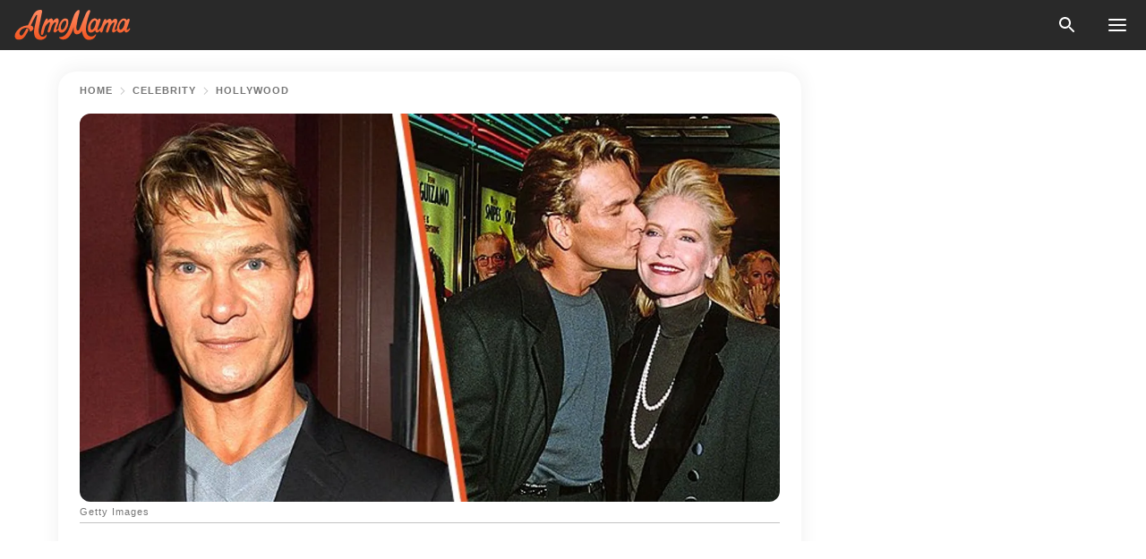

--- FILE ---
content_type: text/html; charset=utf-8
request_url: https://news.amomama.com/286195-patrick-swayzes-last-words-he-said-slipp.html
body_size: 64767
content:
<!DOCTYPE html><html lang="en"><script>window.customDelayConfig = { callbacks: [], appliedCallbacks: [] };</script><head><meta charSet="utf-8" data-next-head=""/><meta name="viewport" content="width=device-width" data-next-head=""/><script type="text/javascript" id="quantcast">
            (function () {
                var TCF_LOCATOR_NAME = '__tcfapiLocator';
                var queue = [];
                var win = window;
                var cmpFrame;

                function tcfAPIHandler() {
                    var gdprApplies;
                    var args = arguments;

                    if (!args.length) {
                    return queue;
                    } else if (args[0] === 'setGdprApplies') {
                    if (args.length > 3 && args[2] === 2 && typeof args[3] === 'boolean') {
                        gdprApplies = args[3];
                        if (typeof args[2] === 'function') {
                        args[2]('set', true);
                        }
                    }
                    } else if (args[0] === 'ping') {
                    var retr = {
                        gdprApplies: gdprApplies,
                        cmpLoaded: false,
                        cmpStatus: 'stub',
                    };

                    if (typeof args[2] === 'function') {
                        args[2](retr);
                    }
                    } else {
                    if (args[0] === 'init' && typeof args[3] === 'object') {
                        args[3] = Object.assign(args[3], { tag_version: 'V3' });
                    }
                    queue.push(args);
                    }
                }

                win.__tcfapi = tcfAPIHandler;

                function doAllStuff() {
                    var host = window.location.hostname;
                    var element = document.createElement('script');
                    var firstScript = document.getElementsByTagName('script')[0];
                    var url = 'https://cmp.inmobi.com'.concat(
                    '/choice/',
                    'kCvAgDS5JeEcY',
                    '/',
                    host,
                    '/choice.js?tag_version=V3',
                    );
                    var uspTries = 0;
                    var uspTriesLimit = 3;
                    element.async = true;
                    element.type = 'text/javascript';
                    element.src = url;

                    firstScript.parentNode.insertBefore(element, firstScript);

                    function makeStub() {
                    function addFrame() {
                        var doc = win.document;
                        var otherCMP = !!win.frames[TCF_LOCATOR_NAME];

                        if (!otherCMP) {
                        if (doc.body) {
                            var iframe = doc.createElement('iframe');

                            iframe.style.cssText = 'display:none';
                            iframe.name = TCF_LOCATOR_NAME;
                            doc.body.appendChild(iframe);
                        } else {
                            setTimeout(addFrame, 5);
                        }
                        }
                        return !otherCMP;
                    }

                    function postMessageEventHandler(event) {
                        var msgIsString = typeof event.data === 'string';
                        var json = {};

                        try {
                        if (msgIsString) {
                            json = JSON.parse(event.data);
                        } else {
                            json = event.data;
                        }
                        } catch (ignore) {}

                        var payload = json.__tcfapiCall;

                        if (payload) {
                        window.__tcfapi(
                            payload.command,
                            payload.version,
                            function (retValue, success) {
                            var returnMsg = {
                                __tcfapiReturn: {
                                returnValue: retValue,
                                success: success,
                                callId: payload.callId,
                                },
                            };
                            if (msgIsString) {
                                returnMsg = JSON.stringify(returnMsg);
                            }
                            if (event && event.source && event.source.postMessage) {
                                event.source.postMessage(returnMsg, '*');
                            }
                            },
                            payload.parameter,
                        );
                        }
                    }

                    while (win) {
                        try {
                        if (win.frames[TCF_LOCATOR_NAME]) {
                            cmpFrame = win;
                            break;
                        }
                        } catch (ignore) {}

                        if (win === window.top) {
                        break;
                        }
                        win = win.parent;
                    }
                    if (!cmpFrame) {
                        addFrame();
                        win.addEventListener('message', postMessageEventHandler, false);
                    }
                    }

                    makeStub();

                    function makeGppStub() {
                    const CMP_ID = 10;
                    const SUPPORTED_APIS = [
                        '2:tcfeuv2',
                        '6:uspv1',
                        '7:usnatv1',
                        '8:usca',
                        '9:usvav1',
                        '10:uscov1',
                        '11:usutv1',
                        '12:usctv1',
                    ];

                    window.__gpp_addFrame = function (n) {
                        if (!window.frames[n]) {
                        if (document.body) {
                            var i = document.createElement('iframe');
                            i.style.cssText = 'display:none';
                            i.name = n;
                            document.body.appendChild(i);
                        } else {
                            window.setTimeout(window.__gpp_addFrame, 10, n);
                        }
                        }
                    };
                    window.__gpp_stub = function () {
                        var b = arguments;
                        __gpp.queue = __gpp.queue || [];
                        __gpp.events = __gpp.events || [];

                        if (!b.length || (b.length == 1 && b[0] == 'queue')) {
                        return __gpp.queue;
                        }

                        if (b.length == 1 && b[0] == 'events') {
                        return __gpp.events;
                        }

                        var cmd = b[0];
                        var clb = b.length > 1 ? b[1] : null;
                        var par = b.length > 2 ? b[2] : null;
                        if (cmd === 'ping') {
                        clb(
                            {
                            gppVersion: '1.1', // must be “Version.Subversion”, current: “1.1”
                            cmpStatus: 'stub', // possible values: stub, loading, loaded, error
                            cmpDisplayStatus: 'hidden', // possible values: hidden, visible, disabled
                            signalStatus: 'not ready', // possible values: not ready, ready
                            supportedAPIs: SUPPORTED_APIS, // list of supported APIs
                            cmpId: CMP_ID, // IAB assigned CMP ID, may be 0 during stub/loading
                            sectionList: [],
                            applicableSections: [-1],
                            gppString: '',
                            parsedSections: {},
                            },
                            true,
                        );
                        } else if (cmd === 'addEventListener') {
                        if (!('lastId' in __gpp)) {
                            __gpp.lastId = 0;
                        }
                        __gpp.lastId++;
                        var lnr = __gpp.lastId;
                        __gpp.events.push({
                            id: lnr,
                            callback: clb,
                            parameter: par,
                        });
                        clb(
                            {
                            eventName: 'listenerRegistered',
                            listenerId: lnr, // Registered ID of the listener
                            data: true, // positive signal
                            pingData: {
                                gppVersion: '1.1', // must be “Version.Subversion”, current: “1.1”
                                cmpStatus: 'stub', // possible values: stub, loading, loaded, error
                                cmpDisplayStatus: 'hidden', // possible values: hidden, visible, disabled
                                signalStatus: 'not ready', // possible values: not ready, ready
                                supportedAPIs: SUPPORTED_APIS, // list of supported APIs
                                cmpId: CMP_ID, // list of supported APIs
                                sectionList: [],
                                applicableSections: [-1],
                                gppString: '',
                                parsedSections: {},
                            },
                            },
                            true,
                        );
                        } else if (cmd === 'removeEventListener') {
                        var success = false;
                        for (var i = 0; i < __gpp.events.length; i++) {
                            if (__gpp.events[i].id == par) {
                            __gpp.events.splice(i, 1);
                            success = true;
                            break;
                            }
                        }
                        clb(
                            {
                            eventName: 'listenerRemoved',
                            listenerId: par, // Registered ID of the listener
                            data: success, // status info
                            pingData: {
                                gppVersion: '1.1', // must be “Version.Subversion”, current: “1.1”
                                cmpStatus: 'stub', // possible values: stub, loading, loaded, error
                                cmpDisplayStatus: 'hidden', // possible values: hidden, visible, disabled
                                signalStatus: 'not ready', // possible values: not ready, ready
                                supportedAPIs: SUPPORTED_APIS, // list of supported APIs
                                cmpId: CMP_ID, // CMP ID
                                sectionList: [],
                                applicableSections: [-1],
                                gppString: '',
                                parsedSections: {},
                            },
                            },
                            true,
                        );
                        } else if (cmd === 'hasSection') {
                        clb(false, true);
                        } else if (cmd === 'getSection' || cmd === 'getField') {
                        clb(null, true);
                        }
                        //queue all other commands
                        else {
                        __gpp.queue.push([].slice.apply(b));
                        }
                    };
                    window.__gpp_msghandler = function (event) {
                        var msgIsString = typeof event.data === 'string';
                        try {
                        var json = msgIsString ? JSON.parse(event.data) : event.data;
                        } catch (e) {
                        var json = null;
                        }
                        if (typeof json === 'object' && json !== null && '__gppCall' in json) {
                        var i = json.__gppCall;
                        window.__gpp(
                            i.command,
                            function (retValue, success) {
                            var returnMsg = {
                                __gppReturn: {
                                returnValue: retValue,
                                success: success,
                                callId: i.callId,
                                },
                            };
                            event.source.postMessage(
                                msgIsString ? JSON.stringify(returnMsg) : returnMsg,
                                '*',
                            );
                            },
                            'parameter' in i ? i.parameter : null,
                            'version' in i ? i.version : '1.1',
                        );
                        }
                    };
                    if (!('__gpp' in window) || typeof window.__gpp !== 'function') {
                        window.__gpp = window.__gpp_stub;
                        window.addEventListener('message', window.__gpp_msghandler, false);
                        window.__gpp_addFrame('__gppLocator');
                    }
                    }

                    makeGppStub();

                    var uspStubFunction = function () {
                    var arg = arguments;
                    if (typeof window.__uspapi !== uspStubFunction) {
                        setTimeout(function () {
                        if (typeof window.__uspapi !== 'undefined') {
                            window.__uspapi.apply(window.__uspapi, arg);
                        }
                        }, 500);
                    }
                    };

                    var checkIfUspIsReady = function () {
                    uspTries++;
                    if (window.__uspapi === uspStubFunction && uspTries < uspTriesLimit) {
                        console.warn('USP is not accessible');
                    } else {
                        clearInterval(uspInterval);
                    }
                    };

                    if (typeof window.__uspapi === 'undefined') {
                    window.__uspapi = uspStubFunction;
                    var uspInterval = setInterval(checkIfUspIsReady, 6000);
                    }
                }

                window.customDelayConfig.callbacks.push({
                    cb: doAllStuff,
                    name: 'Quantcast',
                });
            })();
        </script><meta http-equiv="origin-trial" content="AscJ7VCC8wAP/nGKDp30FMc3NH+CSHaBBQ7DzhIX1DWYH6oaWtgOiNDiFnNDi/n5aqlypzHgHVW2sQZItfXYrwQAAAB1eyJvcmlnaW4iOiJodHRwczovL2Ftb21hbWEuY29tOjQ0MyIsImZlYXR1cmUiOiJVbnJlc3RyaWN0ZWRTaGFyZWRBcnJheUJ1ZmZlciIsImV4cGlyeSI6MTc2OTQ3MjAwMCwiaXNTdWJkb21haW4iOnRydWV9" data-next-head=""/><title data-next-head="">Patrick Swayze&#x27;s Last Words Before He Slipped into a Coma</title><meta name="description" content="American actor Patrick Swayze&#x27;s long-term wife, Lisa Niemi, has revealed the last words he spoke to her before slipping into a coma. Find out what he told her. " data-next-head=""/><meta name="author" content="Gracious Egedegbe" data-next-head=""/><link rel="canonical" href="https://news.amomama.com/286195-patrick-swayzes-last-words-he-said-slipp.html" data-next-head=""/><meta name="theme-color" content="#ffffff" data-next-head=""/><meta name="verify-admitad" content="2fe01187e1" data-next-head=""/><meta name="msapplication-TileColor" content="#da532c" data-next-head=""/><meta name="pocket-site-verification" content="ee7c33163bfd979da1f7ed8074b817" data-next-head=""/><meta property="fb:app_id" content="200824630385475" data-next-head=""/><meta name="robots" content="max-image-preview:large" data-next-head=""/><meta name="article:published_time" content="2022-02-04T16:20:00+00:00" data-next-head=""/><meta name="article:modified_time" content="2025-01-28T07:38:41+00:00" data-next-head=""/><meta property="fb:admins" content="100010581019207" data-next-head=""/><meta property="fb:admins" content="100001288770557" data-next-head=""/><meta property="fb:admins" content="100006008527151" data-next-head=""/><meta property="fb:admins" content="100002603703184" data-next-head=""/><meta property="fb:pages" content="1818749535063540" data-next-head=""/><meta property="fb:pages" content="119540691984235" data-next-head=""/><meta property="fb:pages" content="182709872255144" data-next-head=""/><meta name="msvalidate.01" content="14D4D494C888618F41C85045527BD7F8" data-next-head=""/><meta name="msvalidate.01" content="80E5B8EF76570F2A2C4C937A33BE9DD6" data-next-head=""/><link type="application/rss+xml" href="https://news.amomama.com/rss.xml" rel="alternate" data-next-head=""/><link type="application/rss+xml" href="https://news.amomama.com/celebrity/hollywood/rss.xml" rel="alternate" data-next-head=""/><link type="application/rss+xml" href="https://news.amomama.com/celebrity/rss.xml" rel="alternate" data-next-head=""/><meta name="twitter:title" content="Patrick Swayze&#x27;s Last Words Before He Slipped into a Coma" data-next-head=""/><meta name="twitter:description" content="American actor Patrick Swayze&#x27;s long-term wife, Lisa Niemi, has revealed the last words he spoke to her before slipping into a coma. Find out what he told her. " data-next-head=""/><meta name="twitter:card" content="summary_large_image" data-next-head=""/><meta name="twitter:site" content="@amomama" data-next-head=""/><meta property="og:type" content="website" data-next-head=""/><meta property="og:locale" content="en_US" data-next-head=""/><meta property="og:site_name" content="news.amomama.com" data-next-head=""/><meta property="og:title" content="Patrick Swayze&#x27;s Last Words Before He Slipped into a Coma" data-next-head=""/><meta property="og:description" content="American actor Patrick Swayze&#x27;s long-term wife, Lisa Niemi, has revealed the last words he spoke to her before slipping into a coma. Find out what he told her. " data-next-head=""/><meta property="og:url" content="https://news.amomama.com/286195-patrick-swayzes-last-words-he-said-slipp.html" data-next-head=""/><meta property="og:image" content="https://imgproxy.amomama.com/zuwAPW6ciUcgNtpi7AMPC3RYOKnTD36F5hWp2rdvAAc/rs:fill:1200:0:1/g:no/aHR0cHM6Ly9jZG4uYW1vbWFtYS5jb20vMTQwYmVkMzIxYTk1NzFlYTg0NmNkYTRmZDBmNTdmZjAuanBnP3dpZHRoPTY1MCZoZWlnaHQ9MzQw.jpg" data-next-head=""/><meta property="og:image:width" content="1200" data-next-head=""/><meta property="og:image:height" content="630" data-next-head=""/><script type="application/ld+json" data-next-head="">{"@context":"https://schema.org","@type":"Article","headline":"Patrick Swayze's Last Words Before He Slipped into a Coma","inLanguage":"en","articleBody":"American actor Patrick Swayze's long-term wife, Lisa Niemi, has revealed the last words he spoke to her before slipping into a coma. Find out what he told her.  Patrick Swayze was an actor, dancer, and singer recognized for some of the distinctive lead roles he played in his lifetime. Some of the hit films he starred in include \"Ghost,\" \"To Wong Foo,\" \"Thanks for Everything,\" and \"Point Break.\"  Besides being a star actor, Swayze was married to his wife Lisa Niemi for 34 years. During their three-decade-long marriage, she stood by him through all the tragedies he faced in his lifetime.  Also, Niemi was by Swayze's side when he died and was present when he spoke his last words before slipping into a coma. Discover what those words were and everything to know about Swayze's life and final months. HOW PATRICK SWAYZE MET LISA NIEMI In a Daily Mail article that excerpted Niemi's book \"Worth Fighting For: Love, Loss, and Moving Forward,\" she described her first meeting with Swayze.  She first laid eyes on him at Houston Music Theater when she was 14. Then, Swayze's mom's dance school merged with Niemi's theater group. Niemi described Swayze thus:  \"Patrick was tanned, buff, had a dazzling smile and a reputation as a Casanova. I wasn't just a wallflower; I was an expert, practised wallflower.\" Their first contact was when they passed each other while coming in and out of the theater. Swayze reached over and pinched Niemi on her bottom.  Afterward, he greeted her in a friendly and mischievous tone, saying, \"Hey there, cutie.\" However, Niemi said, \"Oh, brother,\" before rolling her eyes and passing him.  Niemi wrote that the whole idea of marrying Swayze came about abruptly. Five years after they met, they started talking about the future, but most of their conversations bordered on what they wanted as professional dancers.  The pair were living together in a tiny apartment in New York City. Niemi revealed that they were in the middle of a tickling fight when Swayze put his arms around her.  When she asked what the issue was, his face flushed. Then he asked, \"Why don't we do it? Why don't we get married?\" The lovebirds tied the knot on June 12, 1975.  SERIOUS INJURY AND DAD'S DEATH Swayze was raised in Texas and learned how to dance from his mom, Patsy, the Houston Jazz and Ballet Company founder. Patsy was a perfectionist and influenced her son. Swayze's friend Frank Whiteley said:  \"His mother was constantly telling him 'You need to be perfect' and this was the driving force in his entire life.\" Meanwhile, Swayze's dad, Don, known as Big Buddy, was a rodeo rider and amateur boxer. Swayze described his dad as a gentle cowboy in his autobiography, saying:  \"He was the rock our family was built on. A steady and stable presence in our lives. In some ways we were nurtured more by my father than by my mother.\" Besides being an excellent ballet dancer thanks to his mother's teaching, Swayze was also great at sports. He desired to get a football scholarship but had those dreams cut short after suffering a horrific knee injury on the field at 18.  Following the injury, doctors told Swayze he would never walk normally again. However, he was determined to prove the doctors wrong and began ballet classes as rehabilitation.  Eventually, Swayze had to abandon his dreams of having a career in ballet due to a terrible infection in his injured knee. He found it hard to cope without ballet and later said:  \"Leaving the ballet created a void in me that I spent years trying to fill.\" After being forced to end his ballet career, a devastated Swayze turned to acting. He moved to Los Angeles and impressed critics and filmgoers in his first movie \"Skatetown USA.\" Eventually, the role led to the TV series \"The Renegades.\" Just as Swayze's career was set to take off, he suffered another heartbreak following his beloved father's sudden death after a heart attack. It was in 1982, and Don was 57. Swayze felt bottomless pain after his dad's death, and he became a heavy drinker. He wrote: \"I'd never been much of a drinker but one of the first things I did after my dad died was buy a case of his favourite beer, Budweiser.\" Swayze hated the beer's taste but drank much of it nonetheless in a bid to get drunk. However, no matter how much he drank, he could not stop the pain. Thus, he continued drinking.  Swayze's breakdown marked the start of his lifelong battle with alcohol and depression. His former agent Kate Edwards said he found a way to cope with his dad's death, but his way of doing so became self-destructive.  Edwards further explained that Swayze did not know where to place or put his grief. Also, he did not really know what to do and how to cope.  PATRICK LONGED TO BE A FATHER, BUT IT NEVER HAPPENED Throughout their 34-year marriage, Swayze and Niemi never became parents. However, it was not because they never wanted to.  During the Paramount Network documentary, \"I Am Patrick Swayze,\" in August 2019, Niemi revealed her and her late husband's love for kids and revealed per Closer Weekly:  \"Both of us loved kids and always intended to have kids. I did become pregnant but I had a miscarriage. Who knew that miscarriages were as painful as they are, emotionally painful. It was very heartbreaking.\" After starring in \"Dirty Dancing\" and \"Ghost,\" Swayze excelled in his career, but tragedy struck in 1990 when Niemi suffered a miscarriage. In his autobiography, he wrote:  \"I'd been so excited that day, so thrilled at going to see my baby's heartbeat, and he was dead. I couldn't handle it. When we got to the parking lot Lisa and I both wept bitterly, holding each other tight.\" He added, \"I grieved like I hadn't done in years since my father died. Even now, neither of us can talk about that day without tearing up.\" https://www.youtube.com/watch?v=UNpJCmptCEESwayze's depression and alcoholism reached new heights after taking up a role in \"Father Hood.\" In the film, he portrayed a crime boss learning to be a father and reached a crisis point afterward.  Swayze was drinking so much that he passed out several times during filming that he had to be woken up to continue. However, he got through the movie and decided he needed to take care of things.  On a Monday afternoon, doctors told Niemi they had come to that point.https://www.youtube.com/watch?v=lU9p1WRfA9wPATRICK'S BATTLE WITH ADDICTION AND SCARY DIAGNOSIS Despite Swayze's best attempts to take care of things, his depression remained. Also, he battled with his sex symbol image and desperately wanted people to take him seriously as an actor.  However, his career started dwindling in the 1990s, and he experienced yet another tragedy when his sister Vicky killed herself in 1994.  In 1997, Swayze was almost paralyzed after being thrown from a horse. He broke both legs as a result and found succor in the bottle.  Swayze could look okay for months but would suddenly get triggered, especially when the conversation of being a father came up.  His relationship with Niemi also suffered because of his issues, and they briefly split in 2004. However, a career break and the purchase of a remote ranch in New Mexico brought the couple back together.  Swayze devoted his time to riding horses and seemed happier, but his happiness did not last as he was diagnosed with pancreatic cancer in 2008.  Niemi detailed how they found out about his diagnosis in her article for Daily Mail. She said they were at a friend's place on New Year's Eve 2008. After raising glasses for a toast, Swayze grimaced but said nothing.  The following week, he came to her and asked if his eyes looked yellow. She confirmed they did and suggested they go to the doctor.  Tests and scans revealed Swayze had a mass on the head of his pancreas. Later, hospital test results showed he had pancreatic cancer.  However, Swayze did not know immediately as Niemi found out before him and did not tell him about it. The next morning, a young surgeon revealed the diagnosis to Swayze, who looked quickly at his wife, with alarm rising in his eyes.  In an interview with ET, Niemi described Swayze's battle with the disease as the worst thing in the world to go through. She said:  \"You spend every day fighting for that person's life. I know that he spent every day fighting for his own...He survived 22 months, which was miraculous with the diagnosis that he received.\" https://twitter.com/APEntertainment/status/1437782939828326400?s=20&t=miwi85iT6yUafxYm68X0QwPATRICK SWAYZE'S LAST MONTHS OF LIFE AND FINAL WORDS In the Daily Mail article, Niemi revealed that on June 12, 2008, she and Swayze were on their ranch in New Mexico for their 33rd wedding anniversary.  She said they started spending as much time together as they could once he felt better and his treatment was stable.   For their anniversary, she made picnic food that she could heat over a fire, and they went to their favorite camping spot. They had lunch and enjoyed the afternoon, watching the sunset with the smell of warm pine around them.  The couple joined friends at the \"Burro Pasture\" to round up all the cattle in late June. It involved doctoring and branding the new calves near the Tecolote river.  Swayze wore his cowboy gear and chaps and jumped on a horse before roping and bringing the calves for treatment.  Soon, it started raining, and Swayze was soaked to the bone. The couple was wet and cold as they hurriedly loaded the horses, grabbed their overcoats, and got into their cars. https://twitter.com/GMA/status/633653362026676224However, they were having fun, and Niemi was laughing inside because her husband was not supposed to be alive, but there he was doing ranch work and fully living his life.  She wrote that despite her husband's illness and the discomfort, Swayze remained determined to continue working on \"The Beast,\" a new television detective series filmed in Chicago. The project turned out to be an amazing experience and inspired many people. Niemi further wrote that Swayze was transformed by the series and was like a different man. His enormous burst of energy flooded her as he seemed like his old take-charge self and went non-stop. She was happy to have him back.  https://twitter.com/SmoothRadio/status/1485981814732828672?s=20&t=miwi85iT6yUafxYm68X0QwAlso, Swayze was determined for the show not to make his role less demanding and came back one day angry that they had asked a stuntman to perform a stunt meant for him. In September, he turned to Niemi with hope in his eyes and said:  \"I've been feeling so good… I almost feel normal.\"  Then came the time Swayze had to lose his hair. Niemi went to the barn, got a pair of horse clippers and a size-15 blade, and cut her husband's hair. Afterward, she thought he looked great and beautiful every time she looked at him. https://twitter.com/ABC7NY/status/1172797139715547136?s=20&t=miwi85iT6yUafxYm68X0QwSwayze was on Abraxane, a chemo drug used for breast cancer. As soon as he was on the drug, his blood and scans improved immediately. However, he was spending more time in bed feeling unwell and had an increased abdominal discomfort.  Doctors warned about rolling infections. Chemotherapy could not cure Swayze. His best hope was living long enough for the advent of better treatment. However, nothing was forthcoming.  By September 2009, Swayze was not well enough to cope with chemotherapy and became gravely ill again. Doctors told Niemi they had come to that point on a Monday afternoon. https://twitter.com/KPRC2/status/1428020126977302532?s=20&t=miwi85iT6yUafxYm68X0QwNiemi knew she had to let go, or it would have shredded her heart. She felt as though she had failed, and the only way to bear it was always to remind herself that it was not about her but her and Swayze's love.  Niemi revealed Swayze spoke his last words on a Friday evening. Her brother, Eric, and his wife, Mary, had come to see him through the bedroom door. A woozy Swayze saw them and was pleased and said hi to them. Niemi wrote:  \"My last words to Patrick? 'I love you,' and those were his last words to me. After I brought him home, things went very fast.\" https://twitter.com/HodaAndJenna/status/1030831937420779520Niemi explained that Swayze was already in a semi-coma but slipped fully into it late Friday night. They still talked to him and sat with him.  She cherished their time alone during which she held his hand, listened to music, slept with her arm around him and her head on his shoulder, all without saying a word. On the morning of September 14, 2009, Niemi looked at Swayze's face and listened to the tiny sips of air he was taking. She noticed something delicate and childlike about it and knew it was time. https://www.youtube.com/watch?v=Oga9E5RwXQkShe did not want to leave the room because she was scared she would suddenly become afraid. Instead, she lay back at his side, held his hand, and felt his pulse again, and then he stopped breathing. Niemi wrote:  \"It was 10 o'clock in the morning. He'd used every last bit of that body and he needed to leave it behind.\" Niemi and Swayze went through many hardships together. However, despite everything they endured, they loved and cherished each other until the end. Niemi has since remarried Albert DePrisco, a jeweler, with whom she tied the knot on May 25, 2014.  ","description":"American actor Patrick Swayze's long-term wife, Lisa Niemi, has revealed the last words he spoke to her before slipping into a coma. Find out what he told her. ","datePublished":"2022-02-04T16:20:00+00:00","dateModified":"2025-01-28T07:38:41+00:00","mainEntityOfPage":{"@type":"WebPage","@id":"https://news.amomama.com/286195-patrick-swayzes-last-words-he-said-slipp.html"},"publisher":{"@type":"Organization","name":"news.amomama.com","url":"https://news.amomama.com/","logo":{"@type":"ImageObject","url":"https://cdn.amomama.com/amomama.svg"}},"author":{"@type":"Person","name":"Gracious Egedegbe","url":"https://news.amomama.com/editor/gracious-egedegbe"},"image":{"@type":"ImageObject","url":"https://cdn.amomama.com/2844eaf5490136a1053f0ce5a3f11fb5.jpg"},"articleSection":"Hollywood"}</script><script type="application/ld+json" data-next-head="">{"@context":"https://schema.org","@type":"BreadcrumbList","itemListElement":[{"@type":"ListItem","position":1,"item":{"@id":"https://news.amomama.com/celebrity","name":"✔ CELEBRITY"}},{"@type":"ListItem","position":2,"item":{"@id":"https://news.amomama.com/celebrity/hollywood","name":"✔ HOLLYWOOD"}},{"@type":"ListItem","position":3,"item":{"@id":"https://news.amomama.com/286195-patrick-swayzes-last-words-he-said-slipp.html","name":"➨ Read now"}}]}</script><link rel="preload" as="image" href="https://cdn.amomama.com/2844eaf5490136a1053f0ce5a3f11fb5.jpg" imageSrcSet="https://imgproxy.amomama.com/w9PWBXFw6CO30gGMXKA-B5xPst73nOd1pEES2RDUhbo/rs:fill:375:0:1/g:no/aHR0cHM6Ly9jZG4uYW1vbWFtYS5jb20vMjg0NGVhZjU0OTAxMzZhMTA1M2YwY2U1YTNmMTFmYjUuanBnP3dpZHRoPTY1MCZoZWlnaHQ9MzQw.jpg 375w, https://imgproxy.amomama.com/lgWgVblJaar53oUBT6vrr6ySw-wNemV-hgX3s7ZKJnM/rs:fill:576:0:1/g:no/aHR0cHM6Ly9jZG4uYW1vbWFtYS5jb20vMjg0NGVhZjU0OTAxMzZhMTA1M2YwY2U1YTNmMTFmYjUuanBnP3dpZHRoPTY1MCZoZWlnaHQ9MzQw.jpg 576w, https://imgproxy.amomama.com/Q8mWHDW5ZKwOEHnUNikb5YYl1DaR3_QnQ8JCFSD6gkM/rs:fill:768:0:1/g:no/aHR0cHM6Ly9jZG4uYW1vbWFtYS5jb20vMjg0NGVhZjU0OTAxMzZhMTA1M2YwY2U1YTNmMTFmYjUuanBnP3dpZHRoPTY1MCZoZWlnaHQ9MzQw.jpg 768w, https://imgproxy.amomama.com/S84sadHdwcGl2XFWiaQtTo391bKVwBjMPhedv847cXQ/rs:fill:992:0:1/g:no/aHR0cHM6Ly9jZG4uYW1vbWFtYS5jb20vMjg0NGVhZjU0OTAxMzZhMTA1M2YwY2U1YTNmMTFmYjUuanBnP3dpZHRoPTY1MCZoZWlnaHQ9MzQw.jpg 992w, https://imgproxy.amomama.com/ZBxb5xJf1xk9E2yDnYXCtZxFnx5Et3p7qaHUClGxgQY/rs:fill:1200:0:1/g:no/aHR0cHM6Ly9jZG4uYW1vbWFtYS5jb20vMjg0NGVhZjU0OTAxMzZhMTA1M2YwY2U1YTNmMTFmYjUuanBnP3dpZHRoPTY1MCZoZWlnaHQ9MzQw.jpg 1200w" imageSizes="(max-width: 835px) 100vw, (max-width: 1279px) 620px, 620px" data-next-head=""/><link rel="preload" as="image" href="https://imgproxy.amomama.com/G4W5xtyCt-ToPRh5emXJxU6J-a7U6NS0oPru2L2HHFg/rs:fill:120:0:1/g:no/aHR0cHM6Ly9jZG4uYW1vbWFtYS5jb20vNjA2YjFmODYxY2MyM2UxMjkwZmMzOThiMjE3YTY0NjU0NDc3OTE1NzY4Mzk3NDcuanBnP3dpZHRoPTYwMCZoZWlnaHQ9Njg0.jpg" imageSrcSet="" imageSizes="(max-width: 835px) 100vw, (max-width: 1279px) 100vw, 100vw" data-next-head=""/><link href="https://cdn.amomama.com" rel="preconnect"/><link href="https://imgproxy.amomama.com" rel="preconnect"/><script></script><script>
    var originalSetTimeoutMeth = window.setTimeout;

    function patchedSetTimeout(callback, delay) {
      for (var _len = arguments.length, args = new Array(_len > 2 ? _len - 2 : 0), _key = 2; _key < _len; _key++) {
        args[_key - 2] = arguments[_key];
      }

      var timeoutId = originalSetTimeoutMeth.apply(void 0, [patchedCallback, delay].concat(args));

      function patchedCallback() {
        clearTimeout(timeoutId);
        callback.apply(void 0, arguments);
      }

      return timeoutId;
    }

    window.setTimeout = patchedSetTimeout;
  </script><link rel="shortcut icon" href="/favicon.ico" type="image/x-icon"/><link rel="icon" type="image/png" sizes="32x32" href="https://cdn.amomama.com/favicon-32x32.png"/><link rel="icon" type="image/png" sizes="16x16" href="https://cdn.amomama.com/favicon-16x16.png"/><link rel="apple-touch-icon" href="https://cdn.amomama.com/apple-touch-icon.png"/><link rel="apple-touch-icon" sizes="152x152" href="https://cdn.amomama.com/apple-touch-icon-152x152.png"/><link rel="apple-touch-icon" sizes="180x180" href="https://cdn.amomama.com/apple-touch-icon-180x180.png"/><link rel="apple-touch-icon" sizes="512x512" href="https://cdn.amomama.com/apple-touch-icon-512x512.png"/><link rel="preload" href="https://news.amomama.com/production/_next/static/css/333bc730b50c750d.css" as="style"/><link rel="stylesheet" href="https://news.amomama.com/production/_next/static/css/333bc730b50c750d.css" data-n-g=""/><link rel="preload" href="https://news.amomama.com/production/_next/static/css/d5716dccac00e051.css" as="style"/><link rel="stylesheet" href="https://news.amomama.com/production/_next/static/css/d5716dccac00e051.css"/><link rel="preload" href="https://news.amomama.com/production/_next/static/css/72dcc712bd727d59.css" as="style"/><link rel="stylesheet" href="https://news.amomama.com/production/_next/static/css/72dcc712bd727d59.css"/><link rel="preload" href="https://news.amomama.com/production/_next/static/css/072dccded32ca94c.css" as="style"/><link rel="stylesheet" href="https://news.amomama.com/production/_next/static/css/072dccded32ca94c.css"/><noscript data-n-css=""></noscript><script defer="" nomodule="" src="https://news.amomama.com/production/_next/static/chunks/polyfills-42372ed130431b0a.js"></script><script defer="" src="https://news.amomama.com/production/_next/static/chunks/4432-243a43f055487a72.js"></script><script defer="" src="https://news.amomama.com/production/_next/static/chunks/7659-01038d67939e8d71.js"></script><script defer="" src="https://news.amomama.com/production/_next/static/chunks/5152-59464cc507f9c5e9.js"></script><script src="https://news.amomama.com/production/_next/static/chunks/webpack-8f081daa50abc2cd.js" defer=""></script><script src="https://news.amomama.com/production/_next/static/chunks/framework-5a88923766dd3983.js" defer=""></script><script src="https://news.amomama.com/production/_next/static/chunks/main-b06d00441a8d0581.js" defer=""></script><script src="https://news.amomama.com/production/_next/static/chunks/pages/_app-a5302415a78e4097.js" defer=""></script><script src="https://news.amomama.com/production/_next/static/chunks/pages/%5Bslug%5D-0d7c0494ca7a4e99.js" defer=""></script><script src="https://news.amomama.com/production/_next/static/zC2ObZIvg53ODnNNymnCf/_buildManifest.js" defer=""></script><script src="https://news.amomama.com/production/_next/static/zC2ObZIvg53ODnNNymnCf/_ssgManifest.js" defer=""></script></head><body><img role="presentation" alt="" width="2000" height="2000" style="pointer-events:none;position:absolute;top:0;left:0;width:99vw;height:99vh;max-width:99vw;max-height:99vh" src="[data-uri]"/><div id="__next"><div class="transition-preload Layout_layout-container__T4wiX"><div class="Layout_layout-content-container__ARaoN"><div class="Layout_layout-content__ZUOlJ"><header class="Header_header-container__YuzAK" style="top:0"><a class="Link_link__PUK08 Link_link__kvrlb Header_header-link__zPMo2" aria-label="logo" data-testid="logo" href="/"><img src="https://cdn.amomama.com/amomama-full.svg" alt="logo" width="90" height="23" class="Logo_logo-block__aJkzQ"/></a><div class="SearchPopup_wrapper__0IVWc"><button class="SearchPopup_search-button__ZRGMP SearchPopup_search-button__BWJ2L"><img class="SearchPopup_search-button-icon__m9srN" src="https://cdn.amomama.com/amomama/search.svg" alt="search icon"/></button><div class="SearchPopup_search-popup__8Tlmc SearchPopup_search-popup___hCG4"><div class="SearchPopup_search-popup-close__hi1If SearchPopup_search-popup-close__OeU5m" id="search-close-btn"></div><form class="SearchForm_search-popup-content__1rhgX"><input type="text" id="search-popup-input" class="SearchForm_search-popup-input__m5MQk SearchPopup_search-popup-input__61_Wc" value=""/><button class="SearchForm_search-popup-submit__eCfDU SearchPopup_search-popup-submit__fVW3Y" type="submit"><img src="https://cdn.amomama.com/amomama/search.svg" alt="search icon"/></button></form></div></div><button class="OpenMenuButton_open-menu-button__6iR6n" data-testid="menu-button" type="button" aria-label="menu button"><span class="OpenMenuButton_open-menu-button-burger__QsYSo"></span></button></header><div class="CategoryMenu_category-menu-overlay__2_W_k" role="none" data-testvisibility="content-visibility"></div><div class="CategoryMenu_category-menu-list-container__ESNMG" style="top:40px;height:calc(100% - 40px)"><div class="CategoryMenu_category-menu-head__rp09A"><button class="OpenMenuButton_open-menu-button__6iR6n" type="button" aria-label="menu button"><span class="OpenMenuButton_open-menu-button-burger__QsYSo"></span></button></div><ul class="CategoryList_category-list-ul__g0Lng" data-testid="category-list"><li class="CategoryListItem_category-list-item-container__uWwpX CategoryList_category-list-item__owj3d"><a class="Link_link__PUK08 Link_link__kvrlb CategoryListItem_category-list-item-menu-link__Pcv2G" data-active="false" data-menu-link="true" href="/mothers-with-will">Mothers With Will</a></li><li class="CategoryListItem_category-list-item-container__uWwpX CategoryList_category-list-item__owj3d"><a class="Link_link__PUK08 Link_link__kvrlb CategoryListItem_category-list-item-menu-link__Pcv2G" data-active="false" data-menu-link="true" href="/women-with-will">Women With Will</a></li><li class="CategoryListItem_category-list-item-container__uWwpX CategoryList_category-list-item__owj3d"><a class="Link_link__PUK08 Link_link__kvrlb CategoryListItem_category-list-item-menu-link__Pcv2G" data-active="false" data-menu-link="true" href="/news">News</a></li><li class="CategoryListItem_category-list-item-container__uWwpX CategoryList_category-list-item__owj3d"><a class="Link_link__PUK08 Link_link__kvrlb CategoryListItem_category-list-item-menu-link__Pcv2G" data-active="false" data-menu-link="true" href="/celebrity">Celebrity</a><button class="CategoryListItem_category-list-item-expand-button__FiPZG" aria-label="expand"><span class="CategoryListItem_category-list-item-arrow-container__yFhuP"><span class="CategoryListItem_category-list-item-arrow__GX9Q0"></span></span></button></li><li class="CategoryList_category-list-li__XavGc"><ul class="CategoryList_category-list-ul-children__PnH88" data-testid="category-list"><li class="CategoryListItem_category-list-item-container__uWwpX CategoryList_category-list-item__owj3d"><a class="Link_link__PUK08 Link_link__kvrlb CategoryListItem_category-list-item-menu-link__Pcv2G CategoryList_menu-link__6OPYR" data-active="false" data-menu-link="true" href="/celebrity/musicians">Musicians</a></li><li class="CategoryListItem_category-list-item-container__uWwpX CategoryList_category-list-item__owj3d"><a class="Link_link__PUK08 Link_link__kvrlb CategoryListItem_category-list-item-menu-link__Pcv2G CategoryList_menu-link__6OPYR" data-active="false" data-menu-link="true" href="/celebrity/tv-shows">TV Shows</a></li><li class="CategoryListItem_category-list-item-container__uWwpX CategoryList_category-list-item__owj3d"><a class="Link_link__PUK08 Link_link__kvrlb CategoryListItem_category-list-item-menu-link__Pcv2G CategoryList_menu-link__6OPYR" data-active="false" data-menu-link="true" href="/celebrity/royals">Royals</a></li><li class="CategoryListItem_category-list-item-container__uWwpX CategoryList_category-list-item__owj3d"><a class="Link_link__PUK08 Link_link__kvrlb CategoryListItem_category-list-item-menu-link__Pcv2G CategoryList_menu-link__6OPYR" data-active="false" data-menu-link="true" href="/celebrity/fashion">Fashion</a></li><li class="CategoryListItem_category-list-item-container__uWwpX CategoryList_category-list-item__owj3d"><a class="Link_link__PUK08 Link_link__kvrlb CategoryListItem_category-list-item-menu-link__Pcv2G CategoryList_menu-link__6OPYR" data-active="false" data-menu-link="true" href="/celebrity/hollywood">Hollywood</a></li><li class="CategoryListItem_category-list-item-container__uWwpX CategoryList_category-list-item__owj3d"><a class="Link_link__PUK08 Link_link__kvrlb CategoryListItem_category-list-item-menu-link__Pcv2G CategoryList_menu-link__6OPYR" data-active="false" data-menu-link="true" href="/celebrity/athletes">Athletes</a></li><li class="CategoryListItem_category-list-item-container__uWwpX CategoryList_category-list-item__owj3d"><a class="Link_link__PUK08 Link_link__kvrlb CategoryListItem_category-list-item-menu-link__Pcv2G CategoryList_menu-link__6OPYR" data-active="false" data-menu-link="true" href="/celebrity/influencers">Influencers</a></li></ul></li><li class="CategoryListItem_category-list-item-container__uWwpX CategoryList_category-list-item__owj3d"><a class="Link_link__PUK08 Link_link__kvrlb CategoryListItem_category-list-item-menu-link__Pcv2G" data-active="false" data-menu-link="true" href="/viral">Real Life</a></li><li class="CategoryListItem_category-list-item-container__uWwpX CategoryList_category-list-item__owj3d"><a class="Link_link__PUK08 Link_link__kvrlb CategoryListItem_category-list-item-menu-link__Pcv2G" data-active="false" data-menu-link="true" href="/latest">Latest</a></li><li class="CategoryListItem_category-list-item-container__uWwpX CategoryList_category-list-item__owj3d"><a class="Link_link__PUK08 Link_link__kvrlb CategoryListItem_category-list-item-menu-link__Pcv2G" data-active="false" data-menu-link="true" href="/trending">Trends</a></li><li class="CategoryListItem_category-list-item-container__uWwpX CategoryList_category-list-item__owj3d"><a class="Link_link__PUK08 Link_link__kvrlb CategoryListItem_category-list-item-menu-link__Pcv2G" data-active="false" data-menu-link="true" href="/terms-of-use">Terms of use</a></li><li class="CategoryListItem_category-list-item-container__uWwpX CategoryList_category-list-item__owj3d"><a class="Link_link__PUK08 Link_link__kvrlb CategoryListItem_category-list-item-menu-link__Pcv2G" data-active="false" data-menu-link="true" href="/privacy">Privacy Policy</a></li><li class="CategoryListItem_category-list-item-container__uWwpX CategoryList_category-list-item__owj3d"><a class="Link_link__PUK08 Link_link__kvrlb CategoryListItem_category-list-item-menu-link__Pcv2G" data-active="false" data-menu-link="true" href="/privacy#10">Notice at collection</a></li><li class="CategoryListItem_category-list-item-container__uWwpX CategoryList_category-list-item__owj3d"><a class="Link_link__PUK08 Link_link__kvrlb CategoryListItem_category-list-item-menu-link__Pcv2G" data-active="false" data-menu-link="true" href="/guidelines">Main Guidelines</a></li><li class="CategoryListItem_category-list-item-container__uWwpX CategoryList_category-list-item__owj3d"><a class="Link_link__PUK08 Link_link__kvrlb CategoryListItem_category-list-item-menu-link__Pcv2G" data-active="false" data-menu-link="true" href="/about-us">About us</a></li><li class="CategoryListItem_category-list-item-container__uWwpX CategoryList_category-list-item__owj3d"><a class="Link_link__PUK08 Link_link__kvrlb CategoryListItem_category-list-item-menu-link__Pcv2G" data-active="false" data-menu-link="true" href="/contact-us">Contact us</a></li><li class="CategoryListItem_category-list-item-container__uWwpX CategoryList_category-list-item__owj3d"><a class="Link_link__PUK08 Link_link__kvrlb CategoryListItem_category-list-item-menu-link__Pcv2G" data-active="false" data-menu-link="true" href="/adv-with-us">Advertise with us</a></li></ul><div class="CcpaContainer_ccpa-container__XEz7R"><button class="CcpaContainer_ccpa-button__F2Ua_">Do not sell my personal information</button></div></div><div class="Template_wrapper__fpWJu"><div class="Template_inner-wrapper__w3lMg"><main class="PostContent_container__rqgJO" data-testid="post-content"><div class="PostContent_top-line__wfQRK"><section class="Breadcrumbs_breadcrumbs-container__2nnae PostContent_post-breadcrumbs__Of0GF" data-testid="breadcrumbs"><a class="Breadcrumbs_breadcrumbs-link-item__p7dob" aria-label="Home" href="/">Home</a><span class="Breadcrumbs_breadcrumbs-angle__AU7Bv"></span><a class="Breadcrumbs_breadcrumbs-link-item__p7dob" href="/celebrity">Celebrity</a><span class="Breadcrumbs_breadcrumbs-angle__AU7Bv"></span><a class="Breadcrumbs_breadcrumbs-link-item__p7dob" href="/celebrity/hollywood">Hollywood</a></section></div><div class="PostContent_full-article___FEwo"><div class="PostImage_post-image-container__PlDZN PostContent_thumb-image__iH052"><div class="Image_ref__XcBnw" data-testid="thumb-image"><picture><source srcSet="https://imgproxy.amomama.com/w9PWBXFw6CO30gGMXKA-B5xPst73nOd1pEES2RDUhbo/rs:fill:375:0:1/g:no/aHR0cHM6Ly9jZG4uYW1vbWFtYS5jb20vMjg0NGVhZjU0OTAxMzZhMTA1M2YwY2U1YTNmMTFmYjUuanBnP3dpZHRoPTY1MCZoZWlnaHQ9MzQw.jpg 375w,https://imgproxy.amomama.com/lgWgVblJaar53oUBT6vrr6ySw-wNemV-hgX3s7ZKJnM/rs:fill:576:0:1/g:no/aHR0cHM6Ly9jZG4uYW1vbWFtYS5jb20vMjg0NGVhZjU0OTAxMzZhMTA1M2YwY2U1YTNmMTFmYjUuanBnP3dpZHRoPTY1MCZoZWlnaHQ9MzQw.jpg 576w,https://imgproxy.amomama.com/Q8mWHDW5ZKwOEHnUNikb5YYl1DaR3_QnQ8JCFSD6gkM/rs:fill:768:0:1/g:no/aHR0cHM6Ly9jZG4uYW1vbWFtYS5jb20vMjg0NGVhZjU0OTAxMzZhMTA1M2YwY2U1YTNmMTFmYjUuanBnP3dpZHRoPTY1MCZoZWlnaHQ9MzQw.jpg 768w,https://imgproxy.amomama.com/S84sadHdwcGl2XFWiaQtTo391bKVwBjMPhedv847cXQ/rs:fill:992:0:1/g:no/aHR0cHM6Ly9jZG4uYW1vbWFtYS5jb20vMjg0NGVhZjU0OTAxMzZhMTA1M2YwY2U1YTNmMTFmYjUuanBnP3dpZHRoPTY1MCZoZWlnaHQ9MzQw.jpg 992w,https://imgproxy.amomama.com/ZBxb5xJf1xk9E2yDnYXCtZxFnx5Et3p7qaHUClGxgQY/rs:fill:1200:0:1/g:no/aHR0cHM6Ly9jZG4uYW1vbWFtYS5jb20vMjg0NGVhZjU0OTAxMzZhMTA1M2YwY2U1YTNmMTFmYjUuanBnP3dpZHRoPTY1MCZoZWlnaHQ9MzQw.jpg 1200w" type="image/jpeg" sizes="(max-width: 835px) 100vw, (max-width: 1279px) 100vw, 100vw"/><img src="https://cdn.amomama.com/2844eaf5490136a1053f0ce5a3f11fb5.jpg" alt="Getty Images" class="Image_image__11E9V PostImage_post-image__XnmZf"/></picture></div></div><div class="PostContent_thumb-title__SoMYI" data-testid="image-source">Getty Images</div><h1 class="PostContent_title__tVSHO">Patrick Swayze&#x27;s Last Words Before He Slipped into a Coma</h1><div class="InfoLine_wrapper__C_h_D"><div class="InfoLine_inner-wrap__nT3Iy"><a class="SmallAuthorImage_image-link__oGyW5" href="/editor/gracious-egedegbe"><img src="https://imgproxy.amomama.com/G4W5xtyCt-ToPRh5emXJxU6J-a7U6NS0oPru2L2HHFg/rs:fill:120:0:1/g:no/aHR0cHM6Ly9jZG4uYW1vbWFtYS5jb20vNjA2YjFmODYxY2MyM2UxMjkwZmMzOThiMjE3YTY0NjU0NDc3OTE1NzY4Mzk3NDcuanBnP3dpZHRoPTYwMCZoZWlnaHQ9Njg0.jpg" alt="Gracious Egedegbe" width="60" height="60" class="SmallAuthorImage_image__sCupn"/><noscript><img src="https://imgproxy.amomama.com/G4W5xtyCt-ToPRh5emXJxU6J-a7U6NS0oPru2L2HHFg/rs:fill:120:0:1/g:no/aHR0cHM6Ly9jZG4uYW1vbWFtYS5jb20vNjA2YjFmODYxY2MyM2UxMjkwZmMzOThiMjE3YTY0NjU0NDc3OTE1NzY4Mzk3NDcuanBnP3dpZHRoPTYwMCZoZWlnaHQ9Njg0.jpg" alt="Gracious Egedegbe" width="60" height="60" class="SmallAuthorImage_image__sCupn"/></noscript></a><div><div class="InfoLine_name__D_Za0"><span class="InfoLine_by__KZlaC">By</span><a class="Link_link__PUK08 Link_link__kvrlb InfoLine_link__i_kyn" href="/editor/gracious-egedegbe"><span class="InfoLine_author__wCZ32">
            

            <!-- Author Start -->
            Gracious Egedegbe
            <!-- Author End -->

            
          </span></a></div><div class="InfoLine_date__QFzMS" data-testid="post-date"><span>Feb 04, 2022</span><div class="InfoLine_point__96cHO"></div><span>11:20 A.M.</span></div></div></div><div class="ShareButtons_share-buttons-wrapper__IuyIK" data-testid="share-button-on-post-top"><button class="ShareButton_share-button-wrapper__c0yA1"><a class="ShareButton_share-button-button__9W5Os ShareButton_share-button-button-black__e1eHt" href="" target="_blank" rel="nofollow noreferrer" data-testid="share-social-item"><img src="https://cdn.amomama.com/icons/Link_new.svg" alt="Link" class="ShareButton_share-button-image__kijmd" width="40" height="40"/></a></button><button class="ShareButton_share-button-wrapper__c0yA1"><a class="ShareButton_share-button-button__9W5Os ShareButton_share-button-button-orange__mRduJ" href="mailto:?subject=%5BShared%20post%5Dfrom:news.amomama.com%20Patrick Swayze&#x27;s Last Words Before He Slipped into a Coma&amp;body=Patrick Swayze&#x27;s Last Words Before He Slipped into a Coma.
 Read more: https://news.amomama.com/286195-patrick-swayzes-last-words-he-said-slipp.html?utm_source=email%26utm_medium=share%26utm_campaign=social-share-article" target="_self" rel="nofollow noreferrer" data-testid="share-social-item"><img src="https://cdn.amomama.com/icons/Email_new.svg" alt="Email" class="ShareButton_share-button-image__kijmd" width="40" height="40"/></a></button><button class="FlipboardButton_flipboard-wrapper__0rZyw"><a data-flip-widget="shareflip" href="https://flipboard.com" target="_blank" rel="nofollow noreferrer" data-testid="share-social-item"><img alt="flipboard-icon" src="https://cdn.amomama.com/icons/flipboardicon.svg" width="40" height="40"/></a></button><button class="ShareButton_share-button-wrapper__c0yA1"><a class="ShareButton_share-button-button__9W5Os ShareButton_share-button-button-black__e1eHt ShareButton_share-button-button-x__cv8DR" href="https://www.x.com/share?title=Patrick Swayze&#x27;s Last Words Before He Slipped into a Coma&amp;via=amomama_usa&amp;url=https://news.amomama.com/286195-patrick-swayzes-last-words-he-said-slipp.html?utm_source=twitter%26utm_medium=social%26utm_campaign=social-share-article" target="_blank" rel="nofollow noreferrer" data-testid="share-social-item"><img src="https://cdn.amomama.com/icons/X_new.svg" alt="X" class="ShareButton_share-button-image__kijmd" width="40" height="40"/></a></button><button class="ShareButton_share-button-wrapper__c0yA1"><a class="ShareButton_share-button-button__9W5Os ShareButton_share-button-button-facebook__UilUL" href="https://www.facebook.com/sharer/sharer.php?u=https://news.amomama.com/286195-patrick-swayzes-last-words-he-said-slipp.html?utm_source=facebook.com&amp;utm_medium=social&amp;utm_campaign=social-share-article" target="_blank" rel="nofollow noreferrer" data-testid="share-social-item"><img src="https://cdn.amomama.com/icons/Facebook_new.svg" alt="Facebook" class="ShareButton_share-button-image__kijmd" width="40" height="40"/>Share</a></button></div></div><div>
            

            <!-- Article Start -->
            
            

            
          </div><div data-io-article-url="https://news.amomama.com/286195-patrick-swayzes-last-words-he-said-slipp.html?m=dow0"><div style="display:contents"><p class="postComponents_paragraph__0OLfg postComponents_paragraph-first__8Bigr">American actor Patrick Swayze&#x27;s long-term wife, Lisa Niemi, has revealed the last words he spoke to her before slipping into a coma. Find out what he told her. </p></div><div style="display:contents"><div class="adv"><div class="Ad-Container AdvInTextBuilder_slot-wrapper___Oz3G"><div class="AdvTitle_wrap__wIGWH"><span class="AdvTitle_line__R19X6 AdvTitle_line-left__Vakbg"></span><span class="AdvTitle_text__hRK31">Advertisement</span><span class="AdvTitle_line__R19X6 AdvTitle_line-right__m6cZF"></span></div><div class="Ad-Container AdvSlots_adv-square-wrap__va0pf AdvSlots_adv-square-wrap__BxSU_"><div class="AdvSlots_adv-square__246sC" data-slot-type="1" data-position="in_article_1" data-code="/21668216007/d_amomama_intext_01" style="min-height:250px;width:728px"><div class="AdvSlots_slot__YAMh2" id="in_article_1" style="min-height:250px;width:728"></div></div></div></div></div></div><div style="display:contents"><p class="postComponents_paragraph__0OLfg" style="text-align:initial">Patrick Swayze was an actor, dancer, and singer recognized for some of the distinctive lead roles he played in his lifetime. Some of the hit films he starred in include &quot;Ghost,&quot; &quot;To Wong Foo,&quot; &quot;Thanks for Everything,&quot; and &quot;Point Break.&quot; </p></div><div style="display:contents"><p class="postComponents_paragraph__0OLfg" style="text-align:initial">Besides being a star actor, Swayze was married to his wife Lisa Niemi for 34 years. During their three-decade-long marriage, she stood by him through all the tragedies he faced in his lifetime. </p></div><div style="display:contents"><div class="Image_wrapper__1NP9g"><div class="Image_container__oHMMQ" style="padding-bottom:52.307692307692314%"><div class="Image_ref__XcBnw"><picture><source srcSet="https://imgproxy.amomama.com/0zzwYNvGDrwve-f_ra444XHnoAmW8CpMwzHtZ5yXWeo/rs:fill:375:0:1/g:no/aHR0cHM6Ly9jZG4uYW1vbWFtYS5jb20vYTY0NzAwMGM5MDA0NzAxMDg3NTc3NzgwOGQ0YzgzZDkuanBnP3dpZHRoPTY1MCZoZWlnaHQ9MzQwJndpZHRoPTY1MCZoZWlnaHQ9MzQw.jpg 375w,https://imgproxy.amomama.com/09mAgvz5baati51MNjHW-MC5qL68AyTjffZXDCdKAOE/rs:fill:576:0:1/g:no/aHR0cHM6Ly9jZG4uYW1vbWFtYS5jb20vYTY0NzAwMGM5MDA0NzAxMDg3NTc3NzgwOGQ0YzgzZDkuanBnP3dpZHRoPTY1MCZoZWlnaHQ9MzQwJndpZHRoPTY1MCZoZWlnaHQ9MzQw.jpg 576w,https://imgproxy.amomama.com/3CkoE29B-M-oA89XwIXNRXKRUzh7UEcL7ADqNV9HCVo/rs:fill:768:0:1/g:no/aHR0cHM6Ly9jZG4uYW1vbWFtYS5jb20vYTY0NzAwMGM5MDA0NzAxMDg3NTc3NzgwOGQ0YzgzZDkuanBnP3dpZHRoPTY1MCZoZWlnaHQ9MzQwJndpZHRoPTY1MCZoZWlnaHQ9MzQw.jpg 768w,https://imgproxy.amomama.com/scyXgh0D5n1VRrVjyXmLPWCePbGHQ3bRtgv7sZ6LZ94/rs:fill:992:0:1/g:no/aHR0cHM6Ly9jZG4uYW1vbWFtYS5jb20vYTY0NzAwMGM5MDA0NzAxMDg3NTc3NzgwOGQ0YzgzZDkuanBnP3dpZHRoPTY1MCZoZWlnaHQ9MzQwJndpZHRoPTY1MCZoZWlnaHQ9MzQw.jpg 992w,https://imgproxy.amomama.com/u1k4jz32ZEzlRAPPkFnnYKHYdhEg9fKA8KMDajCtNYw/rs:fill:1200:0:1/g:no/aHR0cHM6Ly9jZG4uYW1vbWFtYS5jb20vYTY0NzAwMGM5MDA0NzAxMDg3NTc3NzgwOGQ0YzgzZDkuanBnP3dpZHRoPTY1MCZoZWlnaHQ9MzQwJndpZHRoPTY1MCZoZWlnaHQ9MzQw.jpg 1200w" type="image/jpeg" sizes="(max-width: 835px) 100vw, (max-width: 1279px) 830px, 830px"/><img src="https://cdn.amomama.com/a647000c90047010875777808d4c83d9.jpg" alt="Portrait of late actor Patrick Swayze. [Left] | Photo of actor Patrick Swayze kissing his lifetime partner Lisa Niemi. [Right] | Photo: Getty Images" class="Image_image__11E9V Image_post-image__qnTn0" width="650" height="340" loading="lazy"/></picture></div></div><p class="Image_title__T6_we" data-testid="image-source">Portrait of late actor Patrick Swayze. [Left] | Photo of actor Patrick Swayze kissing his lifetime partner Lisa Niemi. [Right] | Photo: Getty Images</p></div></div><div style="display:contents"><p class="postComponents_paragraph__0OLfg" style="text-align:initial">Also, Niemi was by Swayze&#x27;s side when he died and was present when he spoke his last words before slipping into a coma. Discover what those words were and everything to know about Swayze&#x27;s life and final months.</p></div><div style="display:contents"><div class="adv"><div class="Ad-Container AdvInTextBuilder_slot-wrapper___Oz3G"><div class="AdvTitle_wrap__wIGWH"><span class="AdvTitle_line__R19X6 AdvTitle_line-left__Vakbg"></span><span class="AdvTitle_text__hRK31">Advertisement</span><span class="AdvTitle_line__R19X6 AdvTitle_line-right__m6cZF"></span></div><div class="Ad-Container AdvSlots_adv-square-wrap__va0pf AdvSlots_adv-square-wrap__BxSU_"><div class="AdvSlots_adv-square__246sC" data-slot-type="1" data-position="in_article_2" data-code="/21668216007/d_amomama_intext_02" style="min-height:250px;width:728px"><div class="AdvSlots_slot__YAMh2" id="in_article_2" style="min-height:250px;width:728"></div></div></div></div></div></div><div style="display:contents"><p class="postComponents_paragraph__0OLfg" style="text-align:center"><strong class="postComponents_bold__fagP2">HOW PATRICK SWAYZE MET LISA NIEMI</strong></p></div><div style="display:contents"><p class="postComponents_paragraph__0OLfg" style="text-align:initial">In a Daily Mail article that excerpted Niemi&#x27;s <a class="Link_link__PUK08 Link_link__kvrlb" href="https://www.amazon.com/Worth-Fighting-Love-Moving-Forward-ebook/dp/B004V3WC94" target="_blank" rel="noopener noreferrer" aria-label="https://www.amazon.com/Worth-Fighting-Love-Moving-Forward-ebook/dp/B004V3WC94">book</a> &quot;Worth Fighting For: Love, Loss, and Moving Forward,&quot; she described her first meeting with Swayze. </p></div><div style="display:contents"><div class="Image_wrapper__1NP9g Image_wrapper-vertical__PwZAR"><div class="Image_container__oHMMQ" style="padding-bottom:148.25%"><div class="Image_ref__XcBnw"><picture><source srcSet="https://imgproxy.amomama.com/r1i2hlQb_KnI5cY-L77ZSI-aQW0ujW4T1c93_89Ur7s/rs:fill:375:0:1/g:no/aHR0cHM6Ly9jZG4uYW1vbWFtYS5jb20vMDM1ZTI2MzBiNmNkNmZkZTc5M2EwYzZiMjNlY2UxOTYuanBnP3dpZHRoPTgwMCZoZWlnaHQ9MTE4NiZ3aWR0aD04MDAmaGVpZ2h0PTExODYmd2lkdGg9ODAwJmhlaWdodD0xMTg2JndpZHRoPTgwMCZoZWlnaHQ9MTE4Ng.jpg 375w,https://imgproxy.amomama.com/oI-8lXuALRZ9dy06fV1PNqaXwAftfRlVJyhhJjJh8hY/rs:fill:576:0:1/g:no/aHR0cHM6Ly9jZG4uYW1vbWFtYS5jb20vMDM1ZTI2MzBiNmNkNmZkZTc5M2EwYzZiMjNlY2UxOTYuanBnP3dpZHRoPTgwMCZoZWlnaHQ9MTE4NiZ3aWR0aD04MDAmaGVpZ2h0PTExODYmd2lkdGg9ODAwJmhlaWdodD0xMTg2JndpZHRoPTgwMCZoZWlnaHQ9MTE4Ng.jpg 576w,https://imgproxy.amomama.com/AyxV-7rcTEigowbQs1W_jObJYYCK5cqVcc_OCswJRck/rs:fill:768:0:1/g:no/aHR0cHM6Ly9jZG4uYW1vbWFtYS5jb20vMDM1ZTI2MzBiNmNkNmZkZTc5M2EwYzZiMjNlY2UxOTYuanBnP3dpZHRoPTgwMCZoZWlnaHQ9MTE4NiZ3aWR0aD04MDAmaGVpZ2h0PTExODYmd2lkdGg9ODAwJmhlaWdodD0xMTg2JndpZHRoPTgwMCZoZWlnaHQ9MTE4Ng.jpg 768w,https://imgproxy.amomama.com/juLehT5OXSLnEaDNFUxZehLVJ8wEjaDVqaeCLejmPrM/rs:fill:992:0:1/g:no/aHR0cHM6Ly9jZG4uYW1vbWFtYS5jb20vMDM1ZTI2MzBiNmNkNmZkZTc5M2EwYzZiMjNlY2UxOTYuanBnP3dpZHRoPTgwMCZoZWlnaHQ9MTE4NiZ3aWR0aD04MDAmaGVpZ2h0PTExODYmd2lkdGg9ODAwJmhlaWdodD0xMTg2JndpZHRoPTgwMCZoZWlnaHQ9MTE4Ng.jpg 992w,https://imgproxy.amomama.com/ih6KQ7n1t4Leg1qCao8LURFaqqHqpYOYOlF3pSBsXl0/rs:fill:1200:0:1/g:no/aHR0cHM6Ly9jZG4uYW1vbWFtYS5jb20vMDM1ZTI2MzBiNmNkNmZkZTc5M2EwYzZiMjNlY2UxOTYuanBnP3dpZHRoPTgwMCZoZWlnaHQ9MTE4NiZ3aWR0aD04MDAmaGVpZ2h0PTExODYmd2lkdGg9ODAwJmhlaWdodD0xMTg2JndpZHRoPTgwMCZoZWlnaHQ9MTE4Ng.jpg 1200w" type="image/jpeg" sizes="(max-width: 835px) 100vw, (max-width: 1279px) 581px, 581px"/><img src="https://cdn.amomama.com/035e2630b6cd6fde793a0c6b23ece196.jpg" alt="Patrick Swayze and Lisa Niemi photographed circa 1985. | Photo: Getty Images" class="Image_image__11E9V Image_post-image__qnTn0" width="800" height="1186" loading="lazy"/></picture></div></div><p class="Image_title__T6_we" data-testid="image-source">Patrick Swayze and Lisa Niemi photographed circa 1985. | Photo: Getty Images</p></div></div><div style="display:contents"><p class="postComponents_paragraph__0OLfg" style="text-align:initial">She first laid eyes on him at Houston Music Theater when she was 14. Then, Swayze&#x27;s mom&#x27;s dance school merged with Niemi&#x27;s theater group. Niemi <a class="Link_link__PUK08 Link_link__kvrlb" href="https://www.dailymail.co.uk/femail/article-2080661/Dirty-Dancing-star-Patrick-Swayzes-courageous-battle-wife-Lisa.html" target="_blank" rel="noopener noreferrer" aria-label="https://www.dailymail.co.uk/femail/article-2080661/Dirty-Dancing-star-Patrick-Swayzes-courageous-battle-wife-Lisa.html">described</a> Swayze thus: </p></div><div style="display:contents"><blockquote class="postComponents_blockquote__q4kp0" style="text-align:initial"><p class="postComponents_paragraph__0OLfg" style="text-align:initial">&quot;Patrick was tanned, buff, had a dazzling smile and a reputation as a Casanova. I wasn&#x27;t just a wallflower; I was an expert, practised wallflower.&quot;</p></blockquote></div><div style="display:contents"><div class="adv"><div class="Ad-Container AdvInTextBuilder_slot-wrapper___Oz3G"><div class="AdvTitle_wrap__wIGWH"><span class="AdvTitle_line__R19X6 AdvTitle_line-left__Vakbg"></span><span class="AdvTitle_text__hRK31">Advertisement</span><span class="AdvTitle_line__R19X6 AdvTitle_line-right__m6cZF"></span></div><div class="Ad-Container AdvSlots_adv-square-wrap__va0pf AdvSlots_adv-square-wrap__BxSU_"><div class="AdvSlots_adv-square__246sC" data-slot-type="1" data-position="in_article_3" data-code="/21668216007/d_amomama_intext_03" style="min-height:250px;width:728px"><div class="AdvSlots_slot__YAMh2" id="in_article_3" style="min-height:250px;width:728"></div></div></div></div></div></div><div style="display:contents"><p class="postComponents_paragraph__0OLfg" style="text-align:initial">Their first contact was when they passed each other while coming in and out of the theater. Swayze reached over and pinched Niemi on her bottom. </p></div><div style="display:contents"><div class="Image_wrapper__1NP9g Image_wrapper-vertical__PwZAR"><div class="Image_container__oHMMQ" style="padding-bottom:105.89481115425343%"><div class="Image_ref__XcBnw"><picture><source srcSet="https://imgproxy.amomama.com/tFMW-nJVYbXCh1cygQ77R0ZCecS0MFdYT6O8Hfw3JiI/rs:fill:375:0:1/g:no/aHR0cHM6Ly9jZG4uYW1vbWFtYS5jb20vZWJjN2U3MmJlZWYwZjQyOTVmNWQzYjc2NzNkMDAwMmUuanBlZz93aWR0aD0yODMzJmhlaWdodD0zMDAwJndpZHRoPTI4MzMmaGVpZ2h0PTMwMDAmd2lkdGg9MjgzMyZoZWlnaHQ9MzAwMA.jpg 375w,https://imgproxy.amomama.com/YbOMZvbToLv68Fp9mcjPrrtN-a30fqWgA7CmQTheEDc/rs:fill:576:0:1/g:no/aHR0cHM6Ly9jZG4uYW1vbWFtYS5jb20vZWJjN2U3MmJlZWYwZjQyOTVmNWQzYjc2NzNkMDAwMmUuanBlZz93aWR0aD0yODMzJmhlaWdodD0zMDAwJndpZHRoPTI4MzMmaGVpZ2h0PTMwMDAmd2lkdGg9MjgzMyZoZWlnaHQ9MzAwMA.jpg 576w,https://imgproxy.amomama.com/ZjjsMD3ePPn6wSWPZY2S2K7rINiCBtcBsvH2dSdilPU/rs:fill:768:0:1/g:no/aHR0cHM6Ly9jZG4uYW1vbWFtYS5jb20vZWJjN2U3MmJlZWYwZjQyOTVmNWQzYjc2NzNkMDAwMmUuanBlZz93aWR0aD0yODMzJmhlaWdodD0zMDAwJndpZHRoPTI4MzMmaGVpZ2h0PTMwMDAmd2lkdGg9MjgzMyZoZWlnaHQ9MzAwMA.jpg 768w,https://imgproxy.amomama.com/ms7V7KGlNHcp0U_IHlC5dWcNSceWLYX7JAmZjzxFqSg/rs:fill:992:0:1/g:no/aHR0cHM6Ly9jZG4uYW1vbWFtYS5jb20vZWJjN2U3MmJlZWYwZjQyOTVmNWQzYjc2NzNkMDAwMmUuanBlZz93aWR0aD0yODMzJmhlaWdodD0zMDAwJndpZHRoPTI4MzMmaGVpZ2h0PTMwMDAmd2lkdGg9MjgzMyZoZWlnaHQ9MzAwMA.jpg 992w,https://imgproxy.amomama.com/rCXcL8cO7x_giJgnbR_pWsUwtwwBOKaziP8l1jer3SY/rs:fill:1200:0:1/g:no/aHR0cHM6Ly9jZG4uYW1vbWFtYS5jb20vZWJjN2U3MmJlZWYwZjQyOTVmNWQzYjc2NzNkMDAwMmUuanBlZz93aWR0aD0yODMzJmhlaWdodD0zMDAwJndpZHRoPTI4MzMmaGVpZ2h0PTMwMDAmd2lkdGg9MjgzMyZoZWlnaHQ9MzAwMA.jpg 1200w" type="image/jpeg" sizes="(max-width: 835px) 100vw, (max-width: 1279px) 581px, 581px"/><img src="https://cdn.amomama.com/ebc7e72beef0f4295f5d3b7673d0002e.jpeg" alt="Patrick Swayze and his wife Lisa Niemi pose at the Portrait Studio during the AFI Fest on November 5, 2005, in Hollywood, California | Photo: Getty Images" class="Image_image__11E9V Image_post-image__qnTn0" width="2833" height="3000" loading="lazy"/></picture></div></div><p class="Image_title__T6_we" data-testid="image-source">Patrick Swayze and his wife Lisa Niemi pose at the Portrait Studio during the AFI Fest on November 5, 2005, in Hollywood, California | Photo: Getty Images</p></div></div><div style="display:contents"><p class="postComponents_paragraph__0OLfg" style="text-align:initial">Afterward, he greeted her in a friendly and mischievous tone, saying, &quot;Hey there, cutie.&quot; However, Niemi said, &quot;Oh, brother,&quot; before rolling her eyes and passing him. </p></div><div style="display:contents"><p class="postComponents_paragraph__0OLfg" style="text-align:initial">Niemi wrote that the whole idea of marrying Swayze came about abruptly. Five years after they met, they started talking about the future, but most of their conversations bordered on what they wanted as professional dancers. </p></div><div style="display:contents"><div class="adv"><div class="Ad-Container AdvInTextBuilder_slot-wrapper___Oz3G"><div class="AdvTitle_wrap__wIGWH"><span class="AdvTitle_line__R19X6 AdvTitle_line-left__Vakbg"></span><span class="AdvTitle_text__hRK31">Advertisement</span><span class="AdvTitle_line__R19X6 AdvTitle_line-right__m6cZF"></span></div><div class="Ad-Container AdvSlots_adv-square-wrap__va0pf AdvSlots_adv-square-wrap__BxSU_"><div class="AdvSlots_adv-square__246sC" data-slot-type="1" data-position="in_article_4" data-code="/21668216007/d_amomama_intext_04" style="min-height:250px;width:728px"><div class="AdvSlots_slot__YAMh2" id="in_article_4" style="min-height:250px;width:728"></div></div></div></div></div></div><div style="display:contents"><p class="postComponents_paragraph__0OLfg" style="text-align:initial">The pair were living together in a tiny apartment in New York City. Niemi revealed that they were in the middle of a tickling fight when Swayze put his arms around her. </p></div><div style="display:contents"><div class="Image_wrapper__1NP9g"><div class="Image_container__oHMMQ" style="padding-bottom:74.36666666666667%"><div class="Image_ref__XcBnw"><picture><source srcSet="https://imgproxy.amomama.com/S5raUvM_S-w2y8ylxdK5_yQhW_KN_p-2YxsOIBX5p-g/rs:fill:375:0:1/g:no/aHR0cHM6Ly9jZG4uYW1vbWFtYS5jb20vMDIyMTRkNTJiNTlhNzk5NWNiMDAwY2IwN2M1NzdmMTEuanBnP3dpZHRoPTMwMDAmaGVpZ2h0PTIyMzEmd2lkdGg9MzAwMCZoZWlnaHQ9MjIzMSZ3aWR0aD0zMDAwJmhlaWdodD0yMjMx.jpg 375w,https://imgproxy.amomama.com/J015mKS0ELv1dsIC7L2FOQiMeQY7n172XZNV21xLIVw/rs:fill:576:0:1/g:no/aHR0cHM6Ly9jZG4uYW1vbWFtYS5jb20vMDIyMTRkNTJiNTlhNzk5NWNiMDAwY2IwN2M1NzdmMTEuanBnP3dpZHRoPTMwMDAmaGVpZ2h0PTIyMzEmd2lkdGg9MzAwMCZoZWlnaHQ9MjIzMSZ3aWR0aD0zMDAwJmhlaWdodD0yMjMx.jpg 576w,https://imgproxy.amomama.com/bPHH4ychRsQmSss2N16-5saHwyaOCrvAp6jBCGWw9VM/rs:fill:768:0:1/g:no/aHR0cHM6Ly9jZG4uYW1vbWFtYS5jb20vMDIyMTRkNTJiNTlhNzk5NWNiMDAwY2IwN2M1NzdmMTEuanBnP3dpZHRoPTMwMDAmaGVpZ2h0PTIyMzEmd2lkdGg9MzAwMCZoZWlnaHQ9MjIzMSZ3aWR0aD0zMDAwJmhlaWdodD0yMjMx.jpg 768w,https://imgproxy.amomama.com/AOXg0d-1WrdZSw7b9BBpR59HmbOHMnnyP2PBnSv1cEo/rs:fill:992:0:1/g:no/aHR0cHM6Ly9jZG4uYW1vbWFtYS5jb20vMDIyMTRkNTJiNTlhNzk5NWNiMDAwY2IwN2M1NzdmMTEuanBnP3dpZHRoPTMwMDAmaGVpZ2h0PTIyMzEmd2lkdGg9MzAwMCZoZWlnaHQ9MjIzMSZ3aWR0aD0zMDAwJmhlaWdodD0yMjMx.jpg 992w,https://imgproxy.amomama.com/UxqSL0gaB2pWY4viPI7LPVWr5KBRgPsW0xWmNyke3zw/rs:fill:1200:0:1/g:no/aHR0cHM6Ly9jZG4uYW1vbWFtYS5jb20vMDIyMTRkNTJiNTlhNzk5NWNiMDAwY2IwN2M1NzdmMTEuanBnP3dpZHRoPTMwMDAmaGVpZ2h0PTIyMzEmd2lkdGg9MzAwMCZoZWlnaHQ9MjIzMSZ3aWR0aD0zMDAwJmhlaWdodD0yMjMx.jpg 1200w" type="image/jpeg" sizes="(max-width: 835px) 100vw, (max-width: 1279px) 830px, 830px"/><img src="https://cdn.amomama.com/02214d52b59a7995cb000cb07c577f11.jpg" alt="Lisa Niemi (L) and actor Patrick Swayze speak onstage during the 9th annual Costume Designers Guild Awards held at the Beverly Wilshire Hotel on February 17, 2007 in Beverly Hills, California. | Photo: Getty Images" class="Image_image__11E9V Image_post-image__qnTn0" width="3000" height="2231" loading="lazy"/></picture></div></div><p class="Image_title__T6_we" data-testid="image-source">Lisa Niemi (L) and actor Patrick Swayze speak onstage during the 9th annual Costume Designers Guild Awards held at the Beverly Wilshire Hotel on February 17, 2007 in Beverly Hills, California. | Photo: Getty Images</p></div></div><div style="display:contents"><p class="postComponents_paragraph__0OLfg" style="text-align:initial">When she asked what the issue was, his face flushed. Then he <a class="Link_link__PUK08 Link_link__kvrlb" href="https://www.dailymail.co.uk/femail/article-2080661/Dirty-Dancing-star-Patrick-Swayzes-courageous-battle-wife-Lisa.html" target="_blank" rel="noopener noreferrer" aria-label="https://www.dailymail.co.uk/femail/article-2080661/Dirty-Dancing-star-Patrick-Swayzes-courageous-battle-wife-Lisa.html">asked</a>, &quot;Why don&#x27;t we do it? Why don&#x27;t we get married?&quot; The lovebirds tied the knot on June 12, 1975. </p></div><div style="display:contents"><p class="postComponents_paragraph__0OLfg" style="text-align:center"><strong class="postComponents_bold__fagP2">SERIOUS INJURY AND DAD&#x27;S DEATH</strong></p></div><div style="display:contents"><p class="postComponents_paragraph__0OLfg" style="text-align:initial">Swayze was raised in Texas and learned how to dance from his mom, Patsy, the Houston Jazz and Ballet Company founder. Patsy was a perfectionist and influenced her son. Swayze&#x27;s friend Frank Whiteley <a class="Link_link__PUK08 Link_link__kvrlb" href="https://www.thesun.co.uk/tv/15738757/how-patrick-swayze-battled-grief-over-dads-death-a-tragic-miscarriage-and-crippling-booze-addiction/" target="_blank" rel="noopener noreferrer" aria-label="https://www.thesun.co.uk/tv/15738757/how-patrick-swayze-battled-grief-over-dads-death-a-tragic-miscarriage-and-crippling-booze-addiction/">said</a>: </p></div><div style="display:contents"><div class="adv"><div class="Ad-Container AdvInTextBuilder_slot-wrapper___Oz3G"><div class="AdvTitle_wrap__wIGWH"><span class="AdvTitle_line__R19X6 AdvTitle_line-left__Vakbg"></span><span class="AdvTitle_text__hRK31">Advertisement</span><span class="AdvTitle_line__R19X6 AdvTitle_line-right__m6cZF"></span></div><div class="Ad-Container AdvSlots_adv-square-wrap__va0pf AdvSlots_adv-square-wrap__BxSU_"><div class="AdvSlots_adv-square__246sC" data-slot-type="1" data-position="in_article_1" data-code="/21668216007/d_amomama_intext_01" style="min-height:250px;width:728px"><div class="AdvSlots_slot__YAMh2" id="in_article_1-0" style="min-height:250px;width:728"></div></div></div></div></div></div><div style="display:contents"><blockquote class="postComponents_blockquote__q4kp0" style="text-align:initial"><p class="postComponents_paragraph__0OLfg" style="text-align:initial">&quot;His mother was constantly telling him &#x27;You need to be perfect&#x27; and this was the driving force in his entire life.&quot;</p></blockquote></div><div style="display:contents"><div class="Image_wrapper__1NP9g"><div class="Image_container__oHMMQ" style="padding-bottom:64.58333333333334%"><div class="Image_ref__XcBnw"><picture><source srcSet="https://imgproxy.amomama.com/zurdCAg4evCkzcUB92rTyMDNddmT7AY0hN_o6wPFe1U/rs:fill:375:0:1/g:no/aHR0cHM6Ly9jZG4uYW1vbWFtYS5jb20vOTcyNTllZmQzNGIwOTUyY2JhMTA3MTUxM2YzMmUwZDEuanBnP3dpZHRoPTM2MDAmaGVpZ2h0PTIzMjUmd2lkdGg9MzYwMCZoZWlnaHQ9MjMyNSZ3aWR0aD0zNjAwJmhlaWdodD0yMzI1.jpg 375w,https://imgproxy.amomama.com/s8nNJnnDX2fhkfb5WRbWzDV-WeXUiC1mX_mGl5x6X_w/rs:fill:576:0:1/g:no/aHR0cHM6Ly9jZG4uYW1vbWFtYS5jb20vOTcyNTllZmQzNGIwOTUyY2JhMTA3MTUxM2YzMmUwZDEuanBnP3dpZHRoPTM2MDAmaGVpZ2h0PTIzMjUmd2lkdGg9MzYwMCZoZWlnaHQ9MjMyNSZ3aWR0aD0zNjAwJmhlaWdodD0yMzI1.jpg 576w,https://imgproxy.amomama.com/lzARNdGB5CKOWH65fRI2H2H0N94916-M_NQgCVaZ74A/rs:fill:768:0:1/g:no/aHR0cHM6Ly9jZG4uYW1vbWFtYS5jb20vOTcyNTllZmQzNGIwOTUyY2JhMTA3MTUxM2YzMmUwZDEuanBnP3dpZHRoPTM2MDAmaGVpZ2h0PTIzMjUmd2lkdGg9MzYwMCZoZWlnaHQ9MjMyNSZ3aWR0aD0zNjAwJmhlaWdodD0yMzI1.jpg 768w,https://imgproxy.amomama.com/ue6MoE7Ft17dFGYS949B73mkfhmECzapkFoGnPfckN8/rs:fill:992:0:1/g:no/aHR0cHM6Ly9jZG4uYW1vbWFtYS5jb20vOTcyNTllZmQzNGIwOTUyY2JhMTA3MTUxM2YzMmUwZDEuanBnP3dpZHRoPTM2MDAmaGVpZ2h0PTIzMjUmd2lkdGg9MzYwMCZoZWlnaHQ9MjMyNSZ3aWR0aD0zNjAwJmhlaWdodD0yMzI1.jpg 992w,https://imgproxy.amomama.com/_zRY88-QU8TUezyGM3f2N-T5M4BecslD7GSXAa5Ro8c/rs:fill:1200:0:1/g:no/aHR0cHM6Ly9jZG4uYW1vbWFtYS5jb20vOTcyNTllZmQzNGIwOTUyY2JhMTA3MTUxM2YzMmUwZDEuanBnP3dpZHRoPTM2MDAmaGVpZ2h0PTIzMjUmd2lkdGg9MzYwMCZoZWlnaHQ9MjMyNSZ3aWR0aD0zNjAwJmhlaWdodD0yMzI1.jpg 1200w" type="image/jpeg" sizes="(max-width: 835px) 100vw, (max-width: 1279px) 830px, 830px"/><img src="https://cdn.amomama.com/97259efd34b0952cba1071513f32e0d1.jpg" alt="A portrait of the actor Patrick Swayze, in 1982. | Photo: Getty Images" class="Image_image__11E9V Image_post-image__qnTn0" width="3600" height="2325" loading="lazy"/></picture></div></div><p class="Image_title__T6_we" data-testid="image-source">A portrait of the actor Patrick Swayze, in 1982. | Photo: Getty Images</p></div></div><div style="display:contents"><p class="postComponents_paragraph__0OLfg" style="text-align:initial">Meanwhile, Swayze&#x27;s dad, Don, known as Big Buddy, was a rodeo rider and amateur boxer. Swayze described his dad as a gentle cowboy in his autobiography, <a class="Link_link__PUK08 Link_link__kvrlb" href="https://www.thesun.co.uk/tv/15738757/how-patrick-swayze-battled-grief-over-dads-death-a-tragic-miscarriage-and-crippling-booze-addiction/" target="_blank" rel="noopener noreferrer" aria-label="https://www.thesun.co.uk/tv/15738757/how-patrick-swayze-battled-grief-over-dads-death-a-tragic-miscarriage-and-crippling-booze-addiction/">saying</a>: </p></div><div style="display:contents"><blockquote class="postComponents_blockquote__q4kp0" style="text-align:initial"><p class="postComponents_paragraph__0OLfg" style="text-align:initial">&quot;He was the rock our family was built on. A steady and stable presence in our lives. In some ways we were nurtured more by my father than by my mother.&quot;</p></blockquote></div><div style="display:contents"><div class="adv"><div class="Ad-Container AdvInTextBuilder_slot-wrapper___Oz3G"><div class="AdvTitle_wrap__wIGWH"><span class="AdvTitle_line__R19X6 AdvTitle_line-left__Vakbg"></span><span class="AdvTitle_text__hRK31">Advertisement</span><span class="AdvTitle_line__R19X6 AdvTitle_line-right__m6cZF"></span></div><div class="Ad-Container AdvSlots_adv-square-wrap__va0pf AdvSlots_adv-square-wrap__BxSU_"><div class="AdvSlots_adv-square__246sC" data-slot-type="1" data-position="in_article_2" data-code="/21668216007/d_amomama_intext_02" style="min-height:250px;width:728px"><div class="AdvSlots_slot__YAMh2" id="in_article_2-1" style="min-height:250px;width:728"></div></div></div></div></div></div><div style="display:contents"><p class="postComponents_paragraph__0OLfg" style="text-align:initial">Besides being an excellent ballet dancer thanks to his mother&#x27;s teaching, Swayze was also great at sports. He desired to get a football scholarship but had those dreams cut short after suffering a horrific knee injury on the field at 18. </p></div><div style="display:contents"><div class="Image_wrapper__1NP9g Image_wrapper-vertical__PwZAR" style="width:99.31640625%"><div class="Image_container__oHMMQ" style="padding-bottom:151.03244837758112%"><div class="Image_ref__XcBnw"><picture><source srcSet="https://imgproxy.amomama.com/EjM5sHYP420nq0B1rdPmtc7gLuFUZzOhcCbSLnQKNeA/rs:fill:375:0:1/g:no/aHR0cHM6Ly9jZG4uYW1vbWFtYS5jb20vN2JiZTA3N2FiODdiOGY2ZTdmNzRjOTQ1NGE1ZDBmMzYuanBnP3dpZHRoPTY3OCZoZWlnaHQ9MTAyNCZ3aWR0aD02NzgmaGVpZ2h0PTEwMjQmd2lkdGg9Njc4JmhlaWdodD0xMDI0.jpg 375w,https://imgproxy.amomama.com/yrui2qMxTW8ZlLlg7FXoCXwKUIsD5tCzVc5HYuLeFo8/rs:fill:576:0:1/g:no/aHR0cHM6Ly9jZG4uYW1vbWFtYS5jb20vN2JiZTA3N2FiODdiOGY2ZTdmNzRjOTQ1NGE1ZDBmMzYuanBnP3dpZHRoPTY3OCZoZWlnaHQ9MTAyNCZ3aWR0aD02NzgmaGVpZ2h0PTEwMjQmd2lkdGg9Njc4JmhlaWdodD0xMDI0.jpg 576w,https://imgproxy.amomama.com/Pt4tNKUBFBu5IoywQfPiw3qYmh_0JDEKnZsBO5VTWgw/rs:fill:768:0:1/g:no/aHR0cHM6Ly9jZG4uYW1vbWFtYS5jb20vN2JiZTA3N2FiODdiOGY2ZTdmNzRjOTQ1NGE1ZDBmMzYuanBnP3dpZHRoPTY3OCZoZWlnaHQ9MTAyNCZ3aWR0aD02NzgmaGVpZ2h0PTEwMjQmd2lkdGg9Njc4JmhlaWdodD0xMDI0.jpg 768w,https://imgproxy.amomama.com/A9QIkuI1HSm3muen9mVvv5qKY7yxEQk0EjYWPaNM00s/rs:fill:992:0:1/g:no/aHR0cHM6Ly9jZG4uYW1vbWFtYS5jb20vN2JiZTA3N2FiODdiOGY2ZTdmNzRjOTQ1NGE1ZDBmMzYuanBnP3dpZHRoPTY3OCZoZWlnaHQ9MTAyNCZ3aWR0aD02NzgmaGVpZ2h0PTEwMjQmd2lkdGg9Njc4JmhlaWdodD0xMDI0.jpg 992w,https://imgproxy.amomama.com/ksSIJNoC9oegCnrczfXR2x49AIMvCsM9utZAAl5HHCY/rs:fill:1200:0:1/g:no/aHR0cHM6Ly9jZG4uYW1vbWFtYS5jb20vN2JiZTA3N2FiODdiOGY2ZTdmNzRjOTQ1NGE1ZDBmMzYuanBnP3dpZHRoPTY3OCZoZWlnaHQ9MTAyNCZ3aWR0aD02NzgmaGVpZ2h0PTEwMjQmd2lkdGg9Njc4JmhlaWdodD0xMDI0.jpg 1200w" type="image/jpeg" sizes="(max-width: 835px) 99.31640625vw, (max-width: 1279px) 581px, 581px"/><img src="https://cdn.amomama.com/7bbe077ab87b8f6e7f74c9454a5d0f36.jpg" alt="Patrick Swayze on the set of &quot;The Outsiders&quot;, circa 1982. | Photo: Getty Images" class="Image_image__11E9V Image_post-image__qnTn0" width="678" height="1024" loading="lazy"/></picture></div></div><p class="Image_title__T6_we" data-testid="image-source">Patrick Swayze on the set of &quot;The Outsiders&quot;, circa 1982. | Photo: Getty Images</p></div></div><div style="display:contents"><p class="postComponents_paragraph__0OLfg" style="text-align:initial">Following the injury, doctors told Swayze he would never walk normally again. However, he was determined to prove the doctors wrong and began ballet classes as rehabilitation. </p></div><div style="display:contents"><p class="postComponents_paragraph__0OLfg" style="text-align:initial">Eventually, Swayze had to abandon his dreams of having a career in ballet due to a terrible infection in his injured knee. He found it hard to cope without ballet and later <a class="Link_link__PUK08 Link_link__kvrlb" href="https://www.thesun.co.uk/tv/15738757/how-patrick-swayze-battled-grief-over-dads-death-a-tragic-miscarriage-and-crippling-booze-addiction/" target="_blank" rel="noopener noreferrer" aria-label="https://www.thesun.co.uk/tv/15738757/how-patrick-swayze-battled-grief-over-dads-death-a-tragic-miscarriage-and-crippling-booze-addiction/">said</a>: </p></div><div style="display:contents"><div class="adv"><div class="Ad-Container AdvInTextBuilder_slot-wrapper___Oz3G"><div class="AdvTitle_wrap__wIGWH"><span class="AdvTitle_line__R19X6 AdvTitle_line-left__Vakbg"></span><span class="AdvTitle_text__hRK31">Advertisement</span><span class="AdvTitle_line__R19X6 AdvTitle_line-right__m6cZF"></span></div><div class="Ad-Container AdvSlots_adv-square-wrap__va0pf AdvSlots_adv-square-wrap__BxSU_"><div class="AdvSlots_adv-square__246sC" data-slot-type="1" data-position="in_article_3" data-code="/21668216007/d_amomama_intext_03" style="min-height:250px;width:728px"><div class="AdvSlots_slot__YAMh2" id="in_article_3-2" style="min-height:250px;width:728"></div></div></div></div></div></div><div style="display:contents"><blockquote class="postComponents_blockquote__q4kp0" style="text-align:initial"><p class="postComponents_paragraph__0OLfg" style="text-align:initial">&quot;Leaving the ballet created a void in me that I spent years trying to fill.&quot;</p></blockquote></div><div style="display:contents"><div class="Image_wrapper__1NP9g Image_wrapper-vertical__PwZAR"><div class="Image_container__oHMMQ" style="padding-bottom:149.0538573508006%"><div class="Image_ref__XcBnw"><picture><source srcSet="https://imgproxy.amomama.com/yjomczWiMMzwfMEWCpPQHM80san2rHnMIdQclw2fldk/rs:fill:375:0:1/g:no/aHR0cHM6Ly9jZG4uYW1vbWFtYS5jb20vM2RiNjFlNDFmYWRhODFiZTcyOTgwNzRlNDNmYThjODguanBnP3dpZHRoPTY4NyZoZWlnaHQ9MTAyNCZ3aWR0aD02ODcmaGVpZ2h0PTEwMjQmd2lkdGg9Njg3JmhlaWdodD0xMDI0.jpg 375w,https://imgproxy.amomama.com/i1OzEDooU3kFNxXQ2x8UrXhsppW6vpLez4vcz7rtuGA/rs:fill:576:0:1/g:no/aHR0cHM6Ly9jZG4uYW1vbWFtYS5jb20vM2RiNjFlNDFmYWRhODFiZTcyOTgwNzRlNDNmYThjODguanBnP3dpZHRoPTY4NyZoZWlnaHQ9MTAyNCZ3aWR0aD02ODcmaGVpZ2h0PTEwMjQmd2lkdGg9Njg3JmhlaWdodD0xMDI0.jpg 576w,https://imgproxy.amomama.com/r-RqzBYEy6M-NeQpKNPEWduPP4hsn76VzAGiuT5g27Y/rs:fill:768:0:1/g:no/aHR0cHM6Ly9jZG4uYW1vbWFtYS5jb20vM2RiNjFlNDFmYWRhODFiZTcyOTgwNzRlNDNmYThjODguanBnP3dpZHRoPTY4NyZoZWlnaHQ9MTAyNCZ3aWR0aD02ODcmaGVpZ2h0PTEwMjQmd2lkdGg9Njg3JmhlaWdodD0xMDI0.jpg 768w,https://imgproxy.amomama.com/9gIAyiUFdLvwtVsagw7SRf9eBVXUXmVOfxFX62hyK2A/rs:fill:992:0:1/g:no/aHR0cHM6Ly9jZG4uYW1vbWFtYS5jb20vM2RiNjFlNDFmYWRhODFiZTcyOTgwNzRlNDNmYThjODguanBnP3dpZHRoPTY4NyZoZWlnaHQ9MTAyNCZ3aWR0aD02ODcmaGVpZ2h0PTEwMjQmd2lkdGg9Njg3JmhlaWdodD0xMDI0.jpg 992w,https://imgproxy.amomama.com/PNtKCwS4lhSqdqtkGemEY8tOKXAb-c3jntPp3_-l9ms/rs:fill:1200:0:1/g:no/aHR0cHM6Ly9jZG4uYW1vbWFtYS5jb20vM2RiNjFlNDFmYWRhODFiZTcyOTgwNzRlNDNmYThjODguanBnP3dpZHRoPTY4NyZoZWlnaHQ9MTAyNCZ3aWR0aD02ODcmaGVpZ2h0PTEwMjQmd2lkdGg9Njg3JmhlaWdodD0xMDI0.jpg 1200w" type="image/jpeg" sizes="(max-width: 835px) 100vw, (max-width: 1279px) 581px, 581px"/><img src="https://cdn.amomama.com/3db61e41fada81be7298074e43fa8c88.jpg" alt="American actors Patrick Swayze and Jennifer Grey star in the film &#x27;Dirty Dancing&#x27;, 1987. | Photo: Getty Images" class="Image_image__11E9V Image_post-image__qnTn0" width="687" height="1024" loading="lazy"/></picture></div></div><p class="Image_title__T6_we" data-testid="image-source">American actors Patrick Swayze and Jennifer Grey star in the film &#x27;Dirty Dancing&#x27;, 1987. | Photo: Getty Images</p></div></div><div style="display:contents"><p class="postComponents_paragraph__0OLfg" style="text-align:initial">After being forced to end his ballet career, a devastated Swayze turned to acting. He moved to Los Angeles and impressed critics and filmgoers in his first movie &quot;Skatetown USA.&quot; Eventually, the role led to the TV series &quot;The Renegades.&quot;</p></div><div style="display:contents"><p class="postComponents_paragraph__0OLfg" style="text-align:initial">Just as Swayze&#x27;s career was set to take off, he suffered another heartbreak following his beloved father&#x27;s sudden death after a heart attack. It was in 1982, and Don was 57. Swayze felt bottomless pain after his dad&#x27;s death, and he became a heavy drinker. He <a class="Link_link__PUK08 Link_link__kvrlb" href="https://www.thesun.co.uk/tv/15738757/how-patrick-swayze-battled-grief-over-dads-death-a-tragic-miscarriage-and-crippling-booze-addiction/" target="_blank" rel="noopener noreferrer" aria-label="https://www.thesun.co.uk/tv/15738757/how-patrick-swayze-battled-grief-over-dads-death-a-tragic-miscarriage-and-crippling-booze-addiction/">wrote</a>:</p></div><div style="display:contents"><div class="adv"><div class="Ad-Container AdvInTextBuilder_slot-wrapper___Oz3G"><div class="AdvTitle_wrap__wIGWH"><span class="AdvTitle_line__R19X6 AdvTitle_line-left__Vakbg"></span><span class="AdvTitle_text__hRK31">Advertisement</span><span class="AdvTitle_line__R19X6 AdvTitle_line-right__m6cZF"></span></div><div class="Ad-Container AdvSlots_adv-square-wrap__va0pf AdvSlots_adv-square-wrap__BxSU_"><div class="AdvSlots_adv-square__246sC" data-slot-type="1" data-position="in_article_4" data-code="/21668216007/d_amomama_intext_04" style="min-height:250px;width:728px"><div class="AdvSlots_slot__YAMh2" id="in_article_4-3" style="min-height:250px;width:728"></div></div></div></div></div></div><div style="display:contents"><blockquote class="postComponents_blockquote__q4kp0" style="text-align:initial"><p class="postComponents_paragraph__0OLfg" style="text-align:initial">&quot;I&#x27;d never been much of a drinker but one of the first things I did after my dad died was buy a case of his favourite beer, Budweiser.&quot;</p></blockquote></div><div style="display:contents"><div class="Image_wrapper__1NP9g Image_wrapper-vertical__PwZAR"><div class="Image_container__oHMMQ" style="padding-bottom:137.95061027533353%"><div class="Image_ref__XcBnw"><picture><source srcSet="https://imgproxy.amomama.com/NBIv9JeEI-TSteQ21TvZZ8ipjmlA8fbyDy7b9l8wFRg/rs:fill:375:0:1/g:no/aHR0cHM6Ly9jZG4uYW1vbWFtYS5jb20vNWRhNmJlMjRkMTdkNjRiYTk2OTU1YjA3N2EyYjIxYzIuanBnP3dpZHRoPTM1MjMmaGVpZ2h0PTQ4NjAmd2lkdGg9MzUyMyZoZWlnaHQ9NDg2MCZ3aWR0aD0zNTIzJmhlaWdodD00ODYw.jpg 375w,https://imgproxy.amomama.com/P9zbCsFGRbmgl9I1eooB97KOTf91B5I216pLrk4knmY/rs:fill:576:0:1/g:no/aHR0cHM6Ly9jZG4uYW1vbWFtYS5jb20vNWRhNmJlMjRkMTdkNjRiYTk2OTU1YjA3N2EyYjIxYzIuanBnP3dpZHRoPTM1MjMmaGVpZ2h0PTQ4NjAmd2lkdGg9MzUyMyZoZWlnaHQ9NDg2MCZ3aWR0aD0zNTIzJmhlaWdodD00ODYw.jpg 576w,https://imgproxy.amomama.com/xS4YzPWIlk9GlqEtCGF6WEJzW0ILHR6EeVQudmyTawc/rs:fill:768:0:1/g:no/aHR0cHM6Ly9jZG4uYW1vbWFtYS5jb20vNWRhNmJlMjRkMTdkNjRiYTk2OTU1YjA3N2EyYjIxYzIuanBnP3dpZHRoPTM1MjMmaGVpZ2h0PTQ4NjAmd2lkdGg9MzUyMyZoZWlnaHQ9NDg2MCZ3aWR0aD0zNTIzJmhlaWdodD00ODYw.jpg 768w,https://imgproxy.amomama.com/EUCtUtFQdiLBVPiKyg3-73G1KUzZYo_dX3WmozcoMC4/rs:fill:992:0:1/g:no/aHR0cHM6Ly9jZG4uYW1vbWFtYS5jb20vNWRhNmJlMjRkMTdkNjRiYTk2OTU1YjA3N2EyYjIxYzIuanBnP3dpZHRoPTM1MjMmaGVpZ2h0PTQ4NjAmd2lkdGg9MzUyMyZoZWlnaHQ9NDg2MCZ3aWR0aD0zNTIzJmhlaWdodD00ODYw.jpg 992w,https://imgproxy.amomama.com/LNudl_8ksUjUw9mvi45B2RjQD14i8lurch6ds5qF8-M/rs:fill:1200:0:1/g:no/aHR0cHM6Ly9jZG4uYW1vbWFtYS5jb20vNWRhNmJlMjRkMTdkNjRiYTk2OTU1YjA3N2EyYjIxYzIuanBnP3dpZHRoPTM1MjMmaGVpZ2h0PTQ4NjAmd2lkdGg9MzUyMyZoZWlnaHQ9NDg2MCZ3aWR0aD0zNTIzJmhlaWdodD00ODYw.jpg 1200w" type="image/jpeg" sizes="(max-width: 835px) 100vw, (max-width: 1279px) 581px, 581px"/><img src="https://cdn.amomama.com/5da6be24d17d64ba96955b077a2b21c2.jpg" alt="American actor Patrick Swayze (1952 - 2009), circa 1990. | Photo: Getty Images" class="Image_image__11E9V Image_post-image__qnTn0" width="3523" height="4860" loading="lazy"/></picture></div></div><p class="Image_title__T6_we" data-testid="image-source">American actor Patrick Swayze (1952 - 2009), circa 1990. | Photo: Getty Images</p></div></div><div style="display:contents"><p class="postComponents_paragraph__0OLfg" style="text-align:initial">Swayze hated the beer&#x27;s taste but drank much of it nonetheless in a bid to get drunk. However, no matter how much he drank, he could not stop the pain. Thus, he continued drinking. </p></div><div style="display:contents"><p class="postComponents_paragraph__0OLfg" style="text-align:initial">Swayze&#x27;s breakdown marked the start of his lifelong battle with alcohol and depression. His former agent Kate Edwards said he found a way to cope with his dad&#x27;s death, but his way of doing so became self-destructive. </p></div><div style="display:contents"><div class="adv"><div class="Ad-Container AdvInTextBuilder_slot-wrapper___Oz3G"><div class="AdvTitle_wrap__wIGWH"><span class="AdvTitle_line__R19X6 AdvTitle_line-left__Vakbg"></span><span class="AdvTitle_text__hRK31">Advertisement</span><span class="AdvTitle_line__R19X6 AdvTitle_line-right__m6cZF"></span></div><div class="Ad-Container AdvSlots_adv-square-wrap__va0pf AdvSlots_adv-square-wrap__BxSU_"><div class="AdvSlots_adv-square__246sC" data-slot-type="1" data-position="in_article_1" data-code="/21668216007/d_amomama_intext_01" style="min-height:250px;width:728px"><div class="AdvSlots_slot__YAMh2" id="in_article_1-4" style="min-height:250px;width:728"></div></div></div></div></div></div><div style="display:contents"><p class="postComponents_paragraph__0OLfg" style="text-align:initial">Edwards further explained that Swayze did not know where to place or put his grief. Also, he did not really know what to do and how to cope. </p></div><div style="display:contents"><div class="Image_wrapper__1NP9g Image_wrapper-vertical__PwZAR"><div class="Image_container__oHMMQ" style="padding-bottom:140.12143858010276%"><div class="Image_ref__XcBnw"><picture><source srcSet="https://imgproxy.amomama.com/ig0YUUh_DsSoU1e3zbx9C7HZpx7FX_uID4TO_EFcNmY/rs:fill:375:0:1/g:no/aHR0cHM6Ly9jZG4uYW1vbWFtYS5jb20vNGFiMGMyYTMyNDM4MDRmMjRlMWE3OWZlYWM2NDdlOGEuanBnP3dpZHRoPTIxNDEmaGVpZ2h0PTMwMDAmd2lkdGg9MjE0MSZoZWlnaHQ9MzAwMCZ3aWR0aD0yMTQxJmhlaWdodD0zMDAw.jpg 375w,https://imgproxy.amomama.com/xqVTKbuxlscSQ6b_ydnfKOnOPi4Gg5-gsrE9LWwmU7o/rs:fill:576:0:1/g:no/aHR0cHM6Ly9jZG4uYW1vbWFtYS5jb20vNGFiMGMyYTMyNDM4MDRmMjRlMWE3OWZlYWM2NDdlOGEuanBnP3dpZHRoPTIxNDEmaGVpZ2h0PTMwMDAmd2lkdGg9MjE0MSZoZWlnaHQ9MzAwMCZ3aWR0aD0yMTQxJmhlaWdodD0zMDAw.jpg 576w,https://imgproxy.amomama.com/te_OSjBgttjNz9oEJeB7x2K8mNch8b9R7kqPbfN6_VE/rs:fill:768:0:1/g:no/aHR0cHM6Ly9jZG4uYW1vbWFtYS5jb20vNGFiMGMyYTMyNDM4MDRmMjRlMWE3OWZlYWM2NDdlOGEuanBnP3dpZHRoPTIxNDEmaGVpZ2h0PTMwMDAmd2lkdGg9MjE0MSZoZWlnaHQ9MzAwMCZ3aWR0aD0yMTQxJmhlaWdodD0zMDAw.jpg 768w,https://imgproxy.amomama.com/m-8JGknvar6ood164Uhms4o-UC3zcdjv0T8E1DUEggQ/rs:fill:992:0:1/g:no/aHR0cHM6Ly9jZG4uYW1vbWFtYS5jb20vNGFiMGMyYTMyNDM4MDRmMjRlMWE3OWZlYWM2NDdlOGEuanBnP3dpZHRoPTIxNDEmaGVpZ2h0PTMwMDAmd2lkdGg9MjE0MSZoZWlnaHQ9MzAwMCZ3aWR0aD0yMTQxJmhlaWdodD0zMDAw.jpg 992w,https://imgproxy.amomama.com/dvAYOZ6oSBMBpl_GqoURVLCFn5h0QBj2RliNMEH3zQw/rs:fill:1200:0:1/g:no/aHR0cHM6Ly9jZG4uYW1vbWFtYS5jb20vNGFiMGMyYTMyNDM4MDRmMjRlMWE3OWZlYWM2NDdlOGEuanBnP3dpZHRoPTIxNDEmaGVpZ2h0PTMwMDAmd2lkdGg9MjE0MSZoZWlnaHQ9MzAwMCZ3aWR0aD0yMTQxJmhlaWdodD0zMDAw.jpg 1200w" type="image/jpeg" sizes="(max-width: 835px) 100vw, (max-width: 1279px) 581px, 581px"/><img src="https://cdn.amomama.com/4ab0c2a3243804f24e1a79feac647e8a.jpg" alt="Patrick Swayze attends Stand Up To Cancer at the Kodak Theatre on September 5, 2008 in Hollywood, California. | Photo: Getty Images" class="Image_image__11E9V Image_post-image__qnTn0" width="2141" height="3000" loading="lazy"/></picture></div></div><p class="Image_title__T6_we" data-testid="image-source">Patrick Swayze attends Stand Up To Cancer at the Kodak Theatre on September 5, 2008 in Hollywood, California. | Photo: Getty Images</p></div></div><div style="display:contents"><p class="postComponents_paragraph__0OLfg" style="text-align:center"><strong class="postComponents_bold__fagP2">PATRICK LONGED TO BE A FATHER, BUT IT NEVER HAPPENED</strong></p></div><div style="display:contents"><p class="postComponents_paragraph__0OLfg" style="text-align:initial">Throughout their 34-year marriage, Swayze and Niemi never became parents. However, it was not because they never wanted to. </p></div><div style="display:contents"><p class="postComponents_paragraph__0OLfg" style="text-align:initial">During the Paramount Network documentary, &quot;I Am Patrick Swayze,&quot; in August 2019, Niemi revealed her and her late husband&#x27;s love for kids and <a class="Link_link__PUK08 Link_link__kvrlb" href="https://www.closerweekly.com/posts/did-patrick-swayze-have-kids-why-he-never-became-a-dad/" target="_blank" rel="noopener noreferrer" aria-label="https://www.closerweekly.com/posts/did-patrick-swayze-have-kids-why-he-never-became-a-dad/">revealed</a> per Closer Weekly: </p></div><div style="display:contents"><div class="adv"><div class="Ad-Container AdvInTextBuilder_slot-wrapper___Oz3G"><div class="AdvTitle_wrap__wIGWH"><span class="AdvTitle_line__R19X6 AdvTitle_line-left__Vakbg"></span><span class="AdvTitle_text__hRK31">Advertisement</span><span class="AdvTitle_line__R19X6 AdvTitle_line-right__m6cZF"></span></div><div class="Ad-Container AdvSlots_adv-square-wrap__va0pf AdvSlots_adv-square-wrap__BxSU_"><div class="AdvSlots_adv-square__246sC" data-slot-type="1" data-position="in_article_2" data-code="/21668216007/d_amomama_intext_02" style="min-height:250px;width:728px"><div class="AdvSlots_slot__YAMh2" id="in_article_2-5" style="min-height:250px;width:728"></div></div></div></div></div></div><div style="display:contents"><blockquote class="postComponents_blockquote__q4kp0" style="text-align:initial"><p class="postComponents_paragraph__0OLfg" style="text-align:initial">&quot;Both of us loved kids and always intended to have kids. I did become pregnant but I had a miscarriage. Who knew that miscarriages were as painful as they are, emotionally painful. It was very heartbreaking.&quot;</p></blockquote></div><div style="display:contents"><div class="Image_wrapper__1NP9g Image_wrapper-vertical__PwZAR" style="width:97.74999999999999%"><div class="Image_container__oHMMQ" style="padding-bottom:153.4526854219949%"><div class="Image_ref__XcBnw"><picture><source srcSet="https://imgproxy.amomama.com/-LbcEWi3lnExn2ex1xJHqcNbsNifHt8mkf4zaEVGIJQ/rs:fill:375:0:1/g:no/aHR0cHM6Ly9jZG4uYW1vbWFtYS5jb20vNDc4MTYyZTc3YWQwMjE2MjMzYTlkNGIwNmI3ODQzODEuanBnP3dpZHRoPTE5NTUmaGVpZ2h0PTMwMDAmd2lkdGg9MTk1NSZoZWlnaHQ9MzAwMCZ3aWR0aD0xOTU1JmhlaWdodD0zMDAw.jpg 375w,https://imgproxy.amomama.com/mzM1rg6qV461mEJh67xRJrsda54a5g1GudpWdC2uWrI/rs:fill:576:0:1/g:no/aHR0cHM6Ly9jZG4uYW1vbWFtYS5jb20vNDc4MTYyZTc3YWQwMjE2MjMzYTlkNGIwNmI3ODQzODEuanBnP3dpZHRoPTE5NTUmaGVpZ2h0PTMwMDAmd2lkdGg9MTk1NSZoZWlnaHQ9MzAwMCZ3aWR0aD0xOTU1JmhlaWdodD0zMDAw.jpg 576w,https://imgproxy.amomama.com/1akPRIy_ABfmeXxYhNNVbWU6eNodUi2bF61ucRjSHSM/rs:fill:768:0:1/g:no/aHR0cHM6Ly9jZG4uYW1vbWFtYS5jb20vNDc4MTYyZTc3YWQwMjE2MjMzYTlkNGIwNmI3ODQzODEuanBnP3dpZHRoPTE5NTUmaGVpZ2h0PTMwMDAmd2lkdGg9MTk1NSZoZWlnaHQ9MzAwMCZ3aWR0aD0xOTU1JmhlaWdodD0zMDAw.jpg 768w,https://imgproxy.amomama.com/3BDF6Ec-TqHJSJvJq6w5IaL4WZd3zsFjDmLA7V42MSc/rs:fill:992:0:1/g:no/aHR0cHM6Ly9jZG4uYW1vbWFtYS5jb20vNDc4MTYyZTc3YWQwMjE2MjMzYTlkNGIwNmI3ODQzODEuanBnP3dpZHRoPTE5NTUmaGVpZ2h0PTMwMDAmd2lkdGg9MTk1NSZoZWlnaHQ9MzAwMCZ3aWR0aD0xOTU1JmhlaWdodD0zMDAw.jpg 992w,https://imgproxy.amomama.com/25UWYWhczqG4Nn1EpDeSFnVh40YPxtq2GpOi0KAXatM/rs:fill:1200:0:1/g:no/aHR0cHM6Ly9jZG4uYW1vbWFtYS5jb20vNDc4MTYyZTc3YWQwMjE2MjMzYTlkNGIwNmI3ODQzODEuanBnP3dpZHRoPTE5NTUmaGVpZ2h0PTMwMDAmd2lkdGg9MTk1NSZoZWlnaHQ9MzAwMCZ3aWR0aD0xOTU1JmhlaWdodD0zMDAw.jpg 1200w" type="image/jpeg" sizes="(max-width: 835px) 97.74999999999999vw, (max-width: 1279px) 581px, 581px"/><img src="https://cdn.amomama.com/478162e77ad0216233a9d4b06b784381.jpg" alt="Actor Patrick Swayze appears at Borders Bookstore to sign copies of his new movie &quot;One Last Dance&quot; August 24, 2005 in New York City. | Photo: Getty Images" class="Image_image__11E9V Image_post-image__qnTn0" width="1955" height="3000" loading="lazy"/></picture></div></div><p class="Image_title__T6_we" data-testid="image-source">Actor Patrick Swayze appears at Borders Bookstore to sign copies of his new movie &quot;One Last Dance&quot; August 24, 2005 in New York City. | Photo: Getty Images</p></div></div><div style="display:contents"><p class="postComponents_paragraph__0OLfg" style="text-align:initial">After starring in &quot;Dirty Dancing&quot; and &quot;Ghost,&quot; Swayze excelled in his career, but tragedy struck in 1990 when Niemi suffered a miscarriage. In his autobiography, he <a class="Link_link__PUK08 Link_link__kvrlb" href="https://www.thesun.co.uk/tv/15738757/how-patrick-swayze-battled-grief-over-dads-death-a-tragic-miscarriage-and-crippling-booze-addiction/" target="_blank" rel="noopener noreferrer" aria-label="https://www.thesun.co.uk/tv/15738757/how-patrick-swayze-battled-grief-over-dads-death-a-tragic-miscarriage-and-crippling-booze-addiction/">wrote</a>: </p></div><div style="display:contents"><blockquote class="postComponents_blockquote__q4kp0" style="text-align:initial"><p class="postComponents_paragraph__0OLfg" style="text-align:initial">&quot;I&#x27;d been so excited that day, so thrilled at going to see my baby&#x27;s heartbeat, and he was dead. I couldn&#x27;t handle it. When we got to the parking lot Lisa and I both wept bitterly, holding each other tight.&quot;</p></blockquote></div><div style="display:contents"><div class="adv"><div class="Ad-Container AdvInTextBuilder_slot-wrapper___Oz3G"><div class="AdvTitle_wrap__wIGWH"><span class="AdvTitle_line__R19X6 AdvTitle_line-left__Vakbg"></span><span class="AdvTitle_text__hRK31">Advertisement</span><span class="AdvTitle_line__R19X6 AdvTitle_line-right__m6cZF"></span></div><div class="Ad-Container AdvSlots_adv-square-wrap__va0pf AdvSlots_adv-square-wrap__BxSU_"><div class="AdvSlots_adv-square__246sC" data-slot-type="1" data-position="in_article_3" data-code="/21668216007/d_amomama_intext_03" style="min-height:250px;width:728px"><div class="AdvSlots_slot__YAMh2" id="in_article_3-6" style="min-height:250px;width:728"></div></div></div></div></div></div><div style="display:contents"><p class="postComponents_paragraph__0OLfg" style="text-align:initial">He <a class="Link_link__PUK08 Link_link__kvrlb" href="https://www.thesun.co.uk/tv/15738757/how-patrick-swayze-battled-grief-over-dads-death-a-tragic-miscarriage-and-crippling-booze-addiction/" target="_blank" rel="noopener noreferrer" aria-label="https://www.thesun.co.uk/tv/15738757/how-patrick-swayze-battled-grief-over-dads-death-a-tragic-miscarriage-and-crippling-booze-addiction/">added</a>, &quot;I grieved like I hadn&#x27;t done in years since my father died. Even now, neither of us can talk about that day without tearing up.&quot;</p></div><div style="display:contents"><div class="Embed_wrapper__UQbow" style="width:450px;height:255px"></div></div><div style="display:contents"><p class="postComponents_paragraph__0OLfg" style="text-align:initial">Swayze&#x27;s depression and alcoholism reached new heights after taking up a role in &quot;Father Hood.&quot; In the film, he portrayed a crime boss learning to be a father and reached a crisis point afterward. </p></div><div style="display:contents"><p class="postComponents_paragraph__0OLfg" style="text-align:initial">Swayze was drinking so much that he passed out several times during filming that he had to be woken up to continue. However, he got through the movie and decided he needed to take care of things. </p></div><div style="display:contents"><blockquote class="postComponents_blockquote__q4kp0" style="text-align:initial"><h3 style="text-align:initial" class="postComponents_sub-header3__swQaf"><strong class="postComponents_bold__fagP2">On a Monday afternoon, doctors told Niemi they had come to that point.</strong></h3></blockquote></div><div style="display:contents"><div class="adv"><div class="Ad-Container AdvInTextBuilder_slot-wrapper___Oz3G"><div class="AdvTitle_wrap__wIGWH"><span class="AdvTitle_line__R19X6 AdvTitle_line-left__Vakbg"></span><span class="AdvTitle_text__hRK31">Advertisement</span><span class="AdvTitle_line__R19X6 AdvTitle_line-right__m6cZF"></span></div><div class="Ad-Container AdvSlots_adv-square-wrap__va0pf AdvSlots_adv-square-wrap__BxSU_"><div class="AdvSlots_adv-square__246sC" data-slot-type="1" data-position="in_article_4" data-code="/21668216007/d_amomama_intext_04" style="min-height:250px;width:728px"><div class="AdvSlots_slot__YAMh2" id="in_article_4-7" style="min-height:250px;width:728"></div></div></div></div></div></div><div style="display:contents"><div class="Embed_wrapper__UQbow" style="width:450px;height:255px"></div></div><div style="display:contents"><p class="postComponents_paragraph__0OLfg" style="text-align:center"><strong class="postComponents_bold__fagP2">PATRICK&#x27;S BATTLE WITH ADDICTION AND SCARY DIAGNOSIS</strong></p></div><div style="display:contents"><p class="postComponents_paragraph__0OLfg" style="text-align:initial">Despite Swayze&#x27;s best attempts to take care of things, his depression remained. Also, he battled with his sex symbol image and desperately wanted people to take him seriously as an actor. </p></div><div style="display:contents"><p class="postComponents_paragraph__0OLfg" style="text-align:initial">However, his career started dwindling in the 1990s, and he experienced yet another tragedy when his sister Vicky killed herself in 1994. </p></div><div style="display:contents"><p class="postComponents_paragraph__0OLfg" style="text-align:initial">In 1997, Swayze was almost paralyzed after being thrown from a horse. He broke both legs as a result and found succor in the bottle. </p></div><div style="display:contents"><div class="Image_wrapper__1NP9g Image_wrapper-vertical__PwZAR" style="width:98.2532751091703%"><div class="Image_container__oHMMQ" style="padding-bottom:152.66666666666666%"><div class="Image_ref__XcBnw"><picture><source srcSet="https://imgproxy.amomama.com/4r5eBYwtLU7TfLWeqFLgwwGMTXNfFVbu8rWUp771470/rs:fill:375:0:1/g:no/aHR0cHM6Ly9jZG4uYW1vbWFtYS5jb20vNDQ4M2YxZGE1MTliOTczM2YyMTc4MmU1NmU1NWRlOWQxNjQ1MjQxNTU2MTI1ODA1LmpwZz93aWR0aD02MDAmaGVpZ2h0PTkxNiZ3aWR0aD02MDAmaGVpZ2h0PTkxNg.jpg 375w,https://imgproxy.amomama.com/WmpNcD8lxz9__Vs56IT2sIqy6C86CclMxj1s1EGeDeo/rs:fill:576:0:1/g:no/aHR0cHM6Ly9jZG4uYW1vbWFtYS5jb20vNDQ4M2YxZGE1MTliOTczM2YyMTc4MmU1NmU1NWRlOWQxNjQ1MjQxNTU2MTI1ODA1LmpwZz93aWR0aD02MDAmaGVpZ2h0PTkxNiZ3aWR0aD02MDAmaGVpZ2h0PTkxNg.jpg 576w,https://imgproxy.amomama.com/_QA29SXKs1AcPTEH0167EHWlGE_qFwSSlwbRn5LYlHU/rs:fill:768:0:1/g:no/aHR0cHM6Ly9jZG4uYW1vbWFtYS5jb20vNDQ4M2YxZGE1MTliOTczM2YyMTc4MmU1NmU1NWRlOWQxNjQ1MjQxNTU2MTI1ODA1LmpwZz93aWR0aD02MDAmaGVpZ2h0PTkxNiZ3aWR0aD02MDAmaGVpZ2h0PTkxNg.jpg 768w,https://imgproxy.amomama.com/g6qtFuzZ2vN29Pp5yDODZRifhViVItvRicctOetICWQ/rs:fill:992:0:1/g:no/aHR0cHM6Ly9jZG4uYW1vbWFtYS5jb20vNDQ4M2YxZGE1MTliOTczM2YyMTc4MmU1NmU1NWRlOWQxNjQ1MjQxNTU2MTI1ODA1LmpwZz93aWR0aD02MDAmaGVpZ2h0PTkxNiZ3aWR0aD02MDAmaGVpZ2h0PTkxNg.jpg 992w,https://imgproxy.amomama.com/k2quXZ80uSI5dm864uWF2ikIKe8dbceWb1dXKr6CSWU/rs:fill:1200:0:1/g:no/aHR0cHM6Ly9jZG4uYW1vbWFtYS5jb20vNDQ4M2YxZGE1MTliOTczM2YyMTc4MmU1NmU1NWRlOWQxNjQ1MjQxNTU2MTI1ODA1LmpwZz93aWR0aD02MDAmaGVpZ2h0PTkxNiZ3aWR0aD02MDAmaGVpZ2h0PTkxNg.jpg 1200w" type="image/jpeg" sizes="(max-width: 835px) 98.2532751091703vw, (max-width: 1279px) 581px, 581px"/><img src="https://cdn.amomama.com/4483f1da519b9733f21782e56e55de9d1645241556125805.jpg" alt="Patrick Swayze on January 29, 1996 in Sydney, Australia. | Photo: Getty Images" class="Image_image__11E9V Image_post-image__qnTn0" width="600" height="916" loading="lazy"/></picture></div></div><p class="Image_title__T6_we" data-testid="image-source">Patrick Swayze on January 29, 1996 in Sydney, Australia. | Photo: Getty Images</p></div></div><div style="display:contents"><div class="adv"><div class="Ad-Container AdvInTextBuilder_slot-wrapper___Oz3G"><div class="AdvTitle_wrap__wIGWH"><span class="AdvTitle_line__R19X6 AdvTitle_line-left__Vakbg"></span><span class="AdvTitle_text__hRK31">Advertisement</span><span class="AdvTitle_line__R19X6 AdvTitle_line-right__m6cZF"></span></div><div class="Ad-Container AdvSlots_adv-square-wrap__va0pf AdvSlots_adv-square-wrap__BxSU_"><div class="AdvSlots_adv-square__246sC" data-slot-type="1" data-position="in_article_1" data-code="/21668216007/d_amomama_intext_01" style="min-height:250px;width:728px"><div class="AdvSlots_slot__YAMh2" id="in_article_1-8" style="min-height:250px;width:728"></div></div></div></div></div></div><div style="display:contents"><p class="postComponents_paragraph__0OLfg" style="text-align:initial">Swayze could look okay for months but would suddenly get triggered, especially when the conversation of being a father came up. </p></div><div style="display:contents"><p class="postComponents_paragraph__0OLfg" style="text-align:initial">His relationship with Niemi also suffered because of his issues, and they briefly split in 2004. However, a career break and the purchase of a remote ranch in New Mexico brought the couple back together. </p></div><div style="display:contents"><p class="postComponents_paragraph__0OLfg" style="text-align:initial">Swayze devoted his time to riding horses and seemed happier, but his happiness did not last as he was diagnosed with pancreatic cancer in 2008. </p></div><div style="display:contents"><div class="Image_wrapper__1NP9g"><div class="Image_container__oHMMQ" style="padding-bottom:52.307692307692314%"><div class="Image_ref__XcBnw"><picture><source srcSet="https://imgproxy.amomama.com/UI20W1Lagg9uCxCxr0P0UE6n6INfFKeyYXoRHMJjwCU/rs:fill:375:0:1/g:no/[base64].jpg 375w,https://imgproxy.amomama.com/V1KxLbera3PSw1plmJ38KAvBVsvsdPzo2MAGKFJo8rs/rs:fill:576:0:1/g:no/[base64].jpg 576w,https://imgproxy.amomama.com/aIUv9VVy895VITxiLgvkW5djYKL3YcinyelUAACYWQY/rs:fill:768:0:1/g:no/[base64].jpg 768w,https://imgproxy.amomama.com/s4IKG6Oc2mGAbqcHoWHVce_ds-vfi5haGSNbqWZenbE/rs:fill:992:0:1/g:no/[base64].jpg 992w,https://imgproxy.amomama.com/kgK1onydDiwsmKYFmBqE6Zhr-PvJm-oCWD8NqMI_2UA/rs:fill:1200:0:1/g:no/[base64].jpg 1200w" type="image/jpeg" sizes="(max-width: 835px) 100vw, (max-width: 1279px) 830px, 830px"/><img src="https://cdn.amomama.com/dc208a0a393c83933d7b8185e7eeac99.jpg" alt="Patrick Swayze dances with Lisa Niemi during the 1994 World Music Awards on May 4, 1994. | Photo: Getty Images" class="Image_image__11E9V Image_post-image__qnTn0" width="650" height="340" loading="lazy"/></picture></div></div><p class="Image_title__T6_we" data-testid="image-source">Patrick Swayze dances with Lisa Niemi during the 1994 World Music Awards on May 4, 1994. | Photo: Getty Images</p></div></div><div style="display:contents"><div class="adv"><div class="Ad-Container AdvInTextBuilder_slot-wrapper___Oz3G"><div class="AdvTitle_wrap__wIGWH"><span class="AdvTitle_line__R19X6 AdvTitle_line-left__Vakbg"></span><span class="AdvTitle_text__hRK31">Advertisement</span><span class="AdvTitle_line__R19X6 AdvTitle_line-right__m6cZF"></span></div><div class="Ad-Container AdvSlots_adv-square-wrap__va0pf AdvSlots_adv-square-wrap__BxSU_"><div class="AdvSlots_adv-square__246sC" data-slot-type="1" data-position="in_article_2" data-code="/21668216007/d_amomama_intext_02" style="min-height:250px;width:728px"><div class="AdvSlots_slot__YAMh2" id="in_article_2-9" style="min-height:250px;width:728"></div></div></div></div></div></div><div style="display:contents"><p class="postComponents_paragraph__0OLfg" style="text-align:initial">Niemi detailed how they found out about his diagnosis in her article for Daily Mail. She said they were at a friend&#x27;s place on New Year&#x27;s Eve 2008. After raising glasses for a toast, Swayze grimaced but said nothing. </p></div><div style="display:contents"><p class="postComponents_paragraph__0OLfg" style="text-align:initial">The following week, he came to her and asked if his eyes looked yellow. She confirmed they did and suggested they go to the doctor. </p></div><div style="display:contents"><p class="postComponents_paragraph__0OLfg" style="text-align:initial">Tests and scans revealed Swayze had a mass on the head of his pancreas. Later, hospital test results showed he had pancreatic cancer. </p></div><div style="display:contents"><div class="Image_wrapper__1NP9g Image_wrapper-vertical__PwZAR"><div class="Image_container__oHMMQ" style="padding-bottom:101.68818272095332%"><div class="Image_ref__XcBnw"><picture><source srcSet="https://imgproxy.amomama.com/N_LWf-bWh9ToiG2B_tFVJICE7YjB_9w06W8-aM9hYcQ/rs:fill:375:0:1/g:no/[base64].jpg 375w,https://imgproxy.amomama.com/mLNkWCAFw0d8JtUl4GbJl0v40-nDgFcKdR2xgTNJaCo/rs:fill:576:0:1/g:no/[base64].jpg 576w,https://imgproxy.amomama.com/Du82iRljv6cH71UDxXSA9tX_lyAtEUeiHWUYZ74a4xo/rs:fill:768:0:1/g:no/[base64].jpg 768w,https://imgproxy.amomama.com/2vAepFBx2-nRsfDxe4fog9J_xB2CAO7oLerhJyOGj1M/rs:fill:992:0:1/g:no/[base64].jpg 992w,https://imgproxy.amomama.com/fNzc3YTXtZ3OMI_Re6c9AjUxmWDW_BiuxZRJsqn_8IY/rs:fill:1200:0:1/g:no/[base64].jpg 1200w" type="image/jpeg" sizes="(max-width: 835px) 100vw, (max-width: 1279px) 581px, 581px"/><img src="https://cdn.amomama.com/e77682416868f539159ecd5c8026f11b.jpg" alt="Patrick Swayze poses for some portrait shots with his wife Lisa Niemi, circa 1980s. | Photo: Getty Images" class="Image_image__11E9V Image_post-image__qnTn0" width="1007" height="1024" loading="lazy"/></picture></div></div><p class="Image_title__T6_we" data-testid="image-source">Patrick Swayze poses for some portrait shots with his wife Lisa Niemi, circa 1980s. | Photo: Getty Images</p></div></div><div style="display:contents"><div class="adv"><div class="Ad-Container AdvInTextBuilder_slot-wrapper___Oz3G"><div class="AdvTitle_wrap__wIGWH"><span class="AdvTitle_line__R19X6 AdvTitle_line-left__Vakbg"></span><span class="AdvTitle_text__hRK31">Advertisement</span><span class="AdvTitle_line__R19X6 AdvTitle_line-right__m6cZF"></span></div><div class="Ad-Container AdvSlots_adv-square-wrap__va0pf AdvSlots_adv-square-wrap__BxSU_"><div class="AdvSlots_adv-square__246sC" data-slot-type="1" data-position="in_article_3" data-code="/21668216007/d_amomama_intext_03" style="min-height:250px;width:728px"><div class="AdvSlots_slot__YAMh2" id="in_article_3-10" style="min-height:250px;width:728"></div></div></div></div></div></div><div style="display:contents"><p class="postComponents_paragraph__0OLfg" style="text-align:initial">However, Swayze did not know immediately as Niemi found out before him and did not tell him about it. The next morning, a young surgeon revealed the diagnosis to Swayze, who looked quickly at his wife, with alarm rising in his eyes. </p></div><div style="display:contents"><p class="postComponents_paragraph__0OLfg" style="text-align:initial">In an interview with ET, Niemi described Swayze&#x27;s battle with the disease as the worst thing in the world to go through. She <a class="Link_link__PUK08 Link_link__kvrlb" href="https://www.etonline.com/patrick-swayzes-widow-lisa-niemi-opens-up-about-his-life-and-legacy-exclusive-130538" target="_blank" rel="noopener noreferrer" aria-label="https://www.etonline.com/patrick-swayzes-widow-lisa-niemi-opens-up-about-his-life-and-legacy-exclusive-130538">said</a>: </p></div><div style="display:contents"><blockquote class="postComponents_blockquote__q4kp0" style="text-align:initial"><p class="postComponents_paragraph__0OLfg" style="text-align:initial">&quot;You spend every day fighting for that person&#x27;s life. I know that he spent every day fighting for his own...He survived 22 months, which was miraculous with the diagnosis that he received.&quot;</p></blockquote></div><div style="display:contents"><div class="Embed_wrapper__UQbow" style="width:450px;height:250px"></div></div><div style="display:contents"><div class="adv"><div class="Ad-Container AdvInTextBuilder_slot-wrapper___Oz3G"><div class="AdvTitle_wrap__wIGWH"><span class="AdvTitle_line__R19X6 AdvTitle_line-left__Vakbg"></span><span class="AdvTitle_text__hRK31">Advertisement</span><span class="AdvTitle_line__R19X6 AdvTitle_line-right__m6cZF"></span></div><div class="Ad-Container AdvSlots_adv-square-wrap__va0pf AdvSlots_adv-square-wrap__BxSU_"><div class="AdvSlots_adv-square__246sC" data-slot-type="1" data-position="in_article_4" data-code="/21668216007/d_amomama_intext_04" style="min-height:250px;width:728px"><div class="AdvSlots_slot__YAMh2" id="in_article_4-11" style="min-height:250px;width:728"></div></div></div></div></div></div><div style="display:contents"><p class="postComponents_paragraph__0OLfg" style="text-align:center"><strong class="postComponents_bold__fagP2">PATRICK SWAYZE&#x27;S LAST MONTHS OF LIFE AND FINAL WORDS</strong></p></div><div style="display:contents"><p class="postComponents_paragraph__0OLfg" style="text-align:initial">In the Daily Mail article, Niemi revealed that on June 12, 2008, she and Swayze were on their ranch in New Mexico for their 33rd wedding anniversary. </p></div><div style="display:contents"><p class="postComponents_paragraph__0OLfg" style="text-align:initial">She said they started spending as much time together as they could once he felt better and his treatment was stable.  </p></div><div style="display:contents"><p class="postComponents_paragraph__0OLfg" style="text-align:initial">For their anniversary, she made picnic food that she could heat over a fire, and they went to their favorite camping spot. They had lunch and enjoyed the afternoon, watching the sunset with the smell of warm pine around them. </p></div><div style="display:contents"><div class="Image_wrapper__1NP9g Image_wrapper-vertical__PwZAR" style="width:98.94999999999999%"><div class="Image_container__oHMMQ" style="padding-bottom:151.59171298635675%"><div class="Image_ref__XcBnw"><picture><source srcSet="https://imgproxy.amomama.com/ejyKDYxJGhaGusI-wPbDmvFvER3srJ8anFmbTsH-wVU/rs:fill:375:0:1/g:no/aHR0cHM6Ly9jZG4uYW1vbWFtYS5jb20vMzVmNzE5MDgyMjA0ZGYyNWExOTAwODgyYjE3ODljOTguanBlZz93aWR0aD0xOTc5JmhlaWdodD0zMDAwJndpZHRoPTE5NzkmaGVpZ2h0PTMwMDAmd2lkdGg9MTk3OSZoZWlnaHQ9MzAwMA.jpg 375w,https://imgproxy.amomama.com/lx9-3IlNzI23JPEYUz3xrJZZC2Wci-ff55DLxkV-rR0/rs:fill:576:0:1/g:no/aHR0cHM6Ly9jZG4uYW1vbWFtYS5jb20vMzVmNzE5MDgyMjA0ZGYyNWExOTAwODgyYjE3ODljOTguanBlZz93aWR0aD0xOTc5JmhlaWdodD0zMDAwJndpZHRoPTE5NzkmaGVpZ2h0PTMwMDAmd2lkdGg9MTk3OSZoZWlnaHQ9MzAwMA.jpg 576w,https://imgproxy.amomama.com/CgbjZ0d46LpW0WS8_waIwPx-nlU5_KNPKlYY1fuRs-Y/rs:fill:768:0:1/g:no/aHR0cHM6Ly9jZG4uYW1vbWFtYS5jb20vMzVmNzE5MDgyMjA0ZGYyNWExOTAwODgyYjE3ODljOTguanBlZz93aWR0aD0xOTc5JmhlaWdodD0zMDAwJndpZHRoPTE5NzkmaGVpZ2h0PTMwMDAmd2lkdGg9MTk3OSZoZWlnaHQ9MzAwMA.jpg 768w,https://imgproxy.amomama.com/4eYmqYKZTAPMifdKKrfs51_iooewf-7DNk8Nw8c2594/rs:fill:992:0:1/g:no/aHR0cHM6Ly9jZG4uYW1vbWFtYS5jb20vMzVmNzE5MDgyMjA0ZGYyNWExOTAwODgyYjE3ODljOTguanBlZz93aWR0aD0xOTc5JmhlaWdodD0zMDAwJndpZHRoPTE5NzkmaGVpZ2h0PTMwMDAmd2lkdGg9MTk3OSZoZWlnaHQ9MzAwMA.jpg 992w,https://imgproxy.amomama.com/0TGX-A_tXmHBZ6_KSmIomiZBjZsxeECYYF_hUnO1zNY/rs:fill:1200:0:1/g:no/aHR0cHM6Ly9jZG4uYW1vbWFtYS5jb20vMzVmNzE5MDgyMjA0ZGYyNWExOTAwODgyYjE3ODljOTguanBlZz93aWR0aD0xOTc5JmhlaWdodD0zMDAwJndpZHRoPTE5NzkmaGVpZ2h0PTMwMDAmd2lkdGg9MTk3OSZoZWlnaHQ9MzAwMA.jpg 1200w" type="image/jpeg" sizes="(max-width: 835px) 98.94999999999999vw, (max-width: 1279px) 581px, 581px"/><img src="https://cdn.amomama.com/35f719082204df25a1900882b1789c98.jpeg" alt="Patrick Swayze and wife Lisa Niemi pose at the premiere of &quot;Rocky Balboa&quot; on December 13, 2006, in Hollywood, California | Photo: Getty Images" class="Image_image__11E9V Image_post-image__qnTn0" width="1979" height="3000" loading="lazy"/></picture></div></div><p class="Image_title__T6_we" data-testid="image-source">Patrick Swayze and wife Lisa Niemi pose at the premiere of &quot;Rocky Balboa&quot; on December 13, 2006, in Hollywood, California | Photo: Getty Images</p></div></div><div style="display:contents"><div class="adv"><div class="Ad-Container AdvInTextBuilder_slot-wrapper___Oz3G"><div class="AdvTitle_wrap__wIGWH"><span class="AdvTitle_line__R19X6 AdvTitle_line-left__Vakbg"></span><span class="AdvTitle_text__hRK31">Advertisement</span><span class="AdvTitle_line__R19X6 AdvTitle_line-right__m6cZF"></span></div><div class="Ad-Container AdvSlots_adv-square-wrap__va0pf AdvSlots_adv-square-wrap__BxSU_"><div class="AdvSlots_adv-square__246sC" data-slot-type="1" data-position="in_article_1" data-code="/21668216007/d_amomama_intext_01" style="min-height:250px;width:728px"><div class="AdvSlots_slot__YAMh2" id="in_article_1-12" style="min-height:250px;width:728"></div></div></div></div></div></div><div style="display:contents"><p class="postComponents_paragraph__0OLfg" style="text-align:initial">The couple joined friends at the &quot;Burro Pasture&quot; to round up all the cattle in late June. It involved doctoring and branding the new calves near the Tecolote river. </p></div><div style="display:contents"><p class="postComponents_paragraph__0OLfg" style="text-align:initial">Swayze wore his cowboy gear and chaps and jumped on a horse before roping and bringing the calves for treatment. </p></div><div style="display:contents"><p class="postComponents_paragraph__0OLfg" style="text-align:initial">Soon, it started raining, and Swayze was soaked to the bone. The couple was wet and cold as they hurriedly loaded the horses, grabbed their overcoats, and got into their cars.</p></div><div style="display:contents"><div class="Embed_wrapper__UQbow" style="width:450px;height:250px"></div></div><div style="display:contents"><div class="adv"><div class="Ad-Container AdvInTextBuilder_slot-wrapper___Oz3G"><div class="AdvTitle_wrap__wIGWH"><span class="AdvTitle_line__R19X6 AdvTitle_line-left__Vakbg"></span><span class="AdvTitle_text__hRK31">Advertisement</span><span class="AdvTitle_line__R19X6 AdvTitle_line-right__m6cZF"></span></div><div class="Ad-Container AdvSlots_adv-square-wrap__va0pf AdvSlots_adv-square-wrap__BxSU_"><div class="AdvSlots_adv-square__246sC" data-slot-type="1" data-position="in_article_2" data-code="/21668216007/d_amomama_intext_02" style="min-height:250px;width:728px"><div class="AdvSlots_slot__YAMh2" id="in_article_2-13" style="min-height:250px;width:728"></div></div></div></div></div></div><div style="display:contents"><p class="postComponents_paragraph__0OLfg" style="text-align:initial">However, they were having fun, and Niemi was laughing inside because her husband was not supposed to be alive, but there he was doing ranch work and fully living his life. </p></div><div style="display:contents"><p class="postComponents_paragraph__0OLfg" style="text-align:initial">She wrote that despite her husband&#x27;s illness and the discomfort, Swayze remained determined to continue working on &quot;The Beast,&quot; a new television detective series filmed in Chicago. The project turned out to be an amazing experience and inspired many people.</p></div><div style="display:contents"><p class="postComponents_paragraph__0OLfg" style="text-align:initial">Niemi further wrote that Swayze was transformed by the series and was like a different man. His enormous burst of energy flooded her as he seemed like his old take-charge self and went non-stop. She was happy to have him back. </p></div><div style="display:contents"><div class="Embed_wrapper__UQbow" style="width:450px;height:250px"></div></div><div><div><div class="RelatedPostsIntext_wrapper__JoytW" data-testvisibility="content-visibility"><section class="PostList_post-list-container__Gjllw PostList_post-list-container-post-intext-related__xRbow RelatedPostsIntext_post-list__U8Pm4"><div class="PostList_post-list-header__DOaMe"><div class="PostList_post-list-category__Bky3F" data-testid="special-block-category" data-class="post-list-category">Read also</div></div><div class="CarouselSnap_carousel-snap-container___QV8N PostList_post-list-list__SA6P_" data-class="carousel-snap-container"><article class="PostList_post-list-content__TPp7_" data-class="post-list-content"><a class="Link_link__PUK08 Link_link__kvrlb PostList_post-list-post__RYmEi" data-class="post-list-post" href="/469945-13-celebrity-couples-who-welcomed-twins.html"><div class="PostImage_post-image-container__PlDZN"><div class="Image_ref__XcBnw"><noscript><img src="https://cdn.amomama.com/6802e7231b7cd81d13256c78146d7f5401273a349de71b69949d9736fe929d46.jpg" alt="Brad Pitt and Angelina Jolie | Wanda Miller and Kenny Rogers | Amal and George Clooney | Source: Getty Images" class="Image_image__11E9V Image_is-lazy__JPcEL PostImage_post-image__XnmZf"/></noscript></div></div><div class="PostList_post-list-title-wrap__rPuya"><h2 class="PostList_post-list-title__0M6N7">13 Celebrity Couples Who Welcomed Twins – 41 Amazing Photos</h2></div></a></article><article class="PostList_post-list-content__TPp7_" data-class="post-list-content"><a class="Link_link__PUK08 Link_link__kvrlb PostList_post-list-post__RYmEi" data-class="post-list-post" href="/475164-unexpected-celebrity-weddings-of-the.html"><div class="PostImage_post-image-container__PlDZN"><div class="Image_ref__XcBnw"><noscript><img src="https://cdn.amomama.com/bf01d07e053396effe5628a58c7bbe88e9422d75ae14c6f20ae993ad2d8a48f6.jpg" alt="Elvis Presley | Taylor Swift | Patrick Swayze | Source: Getty Images" class="Image_image__11E9V Image_is-lazy__JPcEL PostImage_post-image__XnmZf"/></noscript></div></div><div class="PostList_post-list-title-wrap__rPuya"><h2 class="PostList_post-list-title__0M6N7">Unexpected Celebrity Weddings of the 20th and 21st Centuries – AI Edition</h2></div></a></article><article class="PostList_post-list-content__TPp7_" data-class="post-list-content"><a class="Link_link__PUK08 Link_link__kvrlb PostList_post-list-post__RYmEi" data-class="post-list-post" href="/477058-joan-bennett-kennedy-ex-wife-of-senator.html"><div class="PostImage_post-image-container__PlDZN"><div class="Image_ref__XcBnw"><noscript><img src="https://cdn.amomama.com/6a9cdb2982d31db0ba4d45d751145f970ba9edcfb2a73d30996837bdc54dde27.jpg" alt="Joan Bennett Kennedy | Source: Getty Images" class="Image_image__11E9V Image_is-lazy__JPcEL PostImage_post-image__XnmZf"/></noscript></div></div><div class="PostList_post-list-title-wrap__rPuya"><h2 class="PostList_post-list-title__0M6N7">Joan Bennett Kennedy, Ex-wife of Senator Ted Kennedy, Passes Away — Her Two Sons Pay Poignant Tributes</h2></div></a></article></div></section></div></div></div><div style="display:contents"><div class="adv"><div class="Ad-Container AdvInTextBuilder_slot-wrapper___Oz3G"><div class="AdvTitle_wrap__wIGWH"><span class="AdvTitle_line__R19X6 AdvTitle_line-left__Vakbg"></span><span class="AdvTitle_text__hRK31">Advertisement</span><span class="AdvTitle_line__R19X6 AdvTitle_line-right__m6cZF"></span></div><div class="Ad-Container AdvSlots_adv-square-wrap__va0pf AdvSlots_adv-square-wrap__BxSU_"><div class="AdvSlots_adv-square__246sC" data-slot-type="1" data-position="in_article_3" data-code="/21668216007/d_amomama_intext_03" style="min-height:250px;width:728px"><div class="AdvSlots_slot__YAMh2" id="in_article_3-14" style="min-height:250px;width:728"></div></div></div></div></div></div><div style="display:contents"><p class="postComponents_paragraph__0OLfg" style="text-align:initial">Also, Swayze was determined for the show not to make his role less demanding and came back one day angry that they had asked a stuntman to perform a stunt meant for him. In September, he turned to Niemi with hope in his eyes and <a class="Link_link__PUK08 Link_link__kvrlb" href="https://www.dailymail.co.uk/femail/article-2080661/Dirty-Dancing-star-Patrick-Swayzes-courageous-battle-wife-Lisa.html" target="_blank" rel="noopener noreferrer" aria-label="https://www.dailymail.co.uk/femail/article-2080661/Dirty-Dancing-star-Patrick-Swayzes-courageous-battle-wife-Lisa.html">said</a>: </p></div><div style="display:contents"><blockquote class="postComponents_blockquote__q4kp0" style="text-align:initial"><p class="postComponents_paragraph__0OLfg" style="text-align:initial">&quot;I&#x27;ve been feeling so good… I almost feel normal.&quot; </p></blockquote></div><div style="display:contents"><p class="postComponents_paragraph__0OLfg" style="text-align:initial">Then came the time Swayze had to lose his hair. Niemi went to the barn, got a pair of horse clippers and a size-15 blade, and cut her husband&#x27;s hair. Afterward, she thought he looked great and beautiful every time she looked at him.</p></div><div style="display:contents"><div class="Embed_wrapper__UQbow" style="width:450px;height:250px"></div></div><div style="display:contents"><div class="adv"><div class="Ad-Container AdvInTextBuilder_slot-wrapper___Oz3G"><div class="AdvTitle_wrap__wIGWH"><span class="AdvTitle_line__R19X6 AdvTitle_line-left__Vakbg"></span><span class="AdvTitle_text__hRK31">Advertisement</span><span class="AdvTitle_line__R19X6 AdvTitle_line-right__m6cZF"></span></div><div class="Ad-Container AdvSlots_adv-square-wrap__va0pf AdvSlots_adv-square-wrap__BxSU_"><div class="AdvSlots_adv-square__246sC" data-slot-type="1" data-position="in_article_4" data-code="/21668216007/d_amomama_intext_04" style="min-height:250px;width:728px"><div class="AdvSlots_slot__YAMh2" id="in_article_4-15" style="min-height:250px;width:728"></div></div></div></div></div></div><div style="display:contents"><p class="postComponents_paragraph__0OLfg" style="text-align:initial">Swayze was on Abraxane, a chemo drug used for breast cancer. As soon as he was on the drug, his blood and scans improved immediately. However, he was spending more time in bed feeling unwell and had an increased abdominal discomfort. </p></div><div style="display:contents"><p class="postComponents_paragraph__0OLfg" style="text-align:initial">Doctors warned about rolling infections. Chemotherapy could not cure Swayze. His best hope was living long enough for the advent of better treatment. However, nothing was forthcoming. </p></div><div style="display:contents"><p class="postComponents_paragraph__0OLfg" style="text-align:initial">By September 2009, Swayze was not well enough to cope with chemotherapy and became gravely ill again. Doctors told Niemi they had come to that point on a Monday afternoon.</p></div><div style="display:contents"><div class="Embed_wrapper__UQbow" style="width:450px;height:250px"></div></div><div style="display:contents"><div class="adv"><div class="Ad-Container AdvInTextBuilder_slot-wrapper___Oz3G"><div class="AdvTitle_wrap__wIGWH"><span class="AdvTitle_line__R19X6 AdvTitle_line-left__Vakbg"></span><span class="AdvTitle_text__hRK31">Advertisement</span><span class="AdvTitle_line__R19X6 AdvTitle_line-right__m6cZF"></span></div><div class="Ad-Container AdvSlots_adv-square-wrap__va0pf AdvSlots_adv-square-wrap__BxSU_"><div class="AdvSlots_adv-square__246sC" data-slot-type="1" data-position="in_article_1" data-code="/21668216007/d_amomama_intext_01" style="min-height:250px;width:728px"><div class="AdvSlots_slot__YAMh2" id="in_article_1-16" style="min-height:250px;width:728"></div></div></div></div></div></div><div style="display:contents"><p class="postComponents_paragraph__0OLfg" style="text-align:initial">Niemi knew she had to let go, or it would have shredded her heart. She felt as though she had failed, and the only way to bear it was always to remind herself that it was not about her but her and Swayze&#x27;s love. </p></div><div style="display:contents"><p class="postComponents_paragraph__0OLfg" style="text-align:initial">Niemi revealed Swayze spoke his last words on a Friday evening. Her brother, Eric, and his wife, Mary, had come to see him through the bedroom door. A woozy Swayze saw them and was pleased and said hi to them. Niemi <a class="Link_link__PUK08 Link_link__kvrlb" href="https://www.dailymail.co.uk/femail/article-2080661/Dirty-Dancing-star-Patrick-Swayzes-courageous-battle-wife-Lisa.html" target="_blank" rel="noopener noreferrer" aria-label="https://www.dailymail.co.uk/femail/article-2080661/Dirty-Dancing-star-Patrick-Swayzes-courageous-battle-wife-Lisa.html">wrote</a>: </p></div><div style="display:contents"><blockquote class="postComponents_blockquote__q4kp0" style="text-align:initial"><p class="postComponents_paragraph__0OLfg" style="text-align:initial">&quot;My last words to Patrick? &#x27;I love you,&#x27; and those were his last words to me. After I brought him home, things went very fast.&quot;</p></blockquote></div><div style="display:contents"><div class="Embed_wrapper__UQbow" style="width:450px;height:250px"></div></div><div style="display:contents"><div class="adv"><div class="Ad-Container AdvInTextBuilder_slot-wrapper___Oz3G"><div class="AdvTitle_wrap__wIGWH"><span class="AdvTitle_line__R19X6 AdvTitle_line-left__Vakbg"></span><span class="AdvTitle_text__hRK31">Advertisement</span><span class="AdvTitle_line__R19X6 AdvTitle_line-right__m6cZF"></span></div><div class="Ad-Container AdvSlots_adv-square-wrap__va0pf AdvSlots_adv-square-wrap__BxSU_"><div class="AdvSlots_adv-square__246sC" data-slot-type="1" data-position="in_article_2" data-code="/21668216007/d_amomama_intext_02" style="min-height:250px;width:728px"><div class="AdvSlots_slot__YAMh2" id="in_article_2-17" style="min-height:250px;width:728"></div></div></div></div></div></div><div style="display:contents"><p class="postComponents_paragraph__0OLfg" style="text-align:initial">Niemi explained that <a class="Link_link__PUK08 Link_link__kvrlb" href="/281935-patrick-swayze-crushed-losing-kid-slid-a.html">Swayze</a> was already in a semi-coma but slipped fully into it late Friday night. They still talked to him and sat with him. </p></div><div style="display:contents"><p class="postComponents_paragraph__0OLfg" style="text-align:initial">She cherished their time alone during which she held his hand, listened to music, slept with her arm around him and her head on his shoulder, all without saying a word.</p></div><div style="display:contents"><p class="postComponents_paragraph__0OLfg" style="text-align:initial">On the morning of September 14, 2009, Niemi looked at Swayze&#x27;s face and listened to the tiny sips of air he was taking. She noticed something delicate and childlike about it and knew it was time.</p></div><div style="display:contents"><div class="Embed_wrapper__UQbow" style="width:450px;height:255px"></div></div><div style="display:contents"><p class="postComponents_paragraph__0OLfg" style="text-align:initial">She did not want to leave the room because she was scared she would suddenly become afraid. Instead, she lay back at his side, held his hand, and felt his pulse again, and then he stopped breathing. Niemi <a class="Link_link__PUK08 Link_link__kvrlb" href="https://www.dailymail.co.uk/femail/article-2080661/Dirty-Dancing-star-Patrick-Swayzes-courageous-battle-wife-Lisa.html" target="_blank" rel="noopener noreferrer" aria-label="https://www.dailymail.co.uk/femail/article-2080661/Dirty-Dancing-star-Patrick-Swayzes-courageous-battle-wife-Lisa.html">wrote</a>: </p></div><div style="display:contents"><blockquote class="postComponents_blockquote__q4kp0" style="text-align:initial"><p class="postComponents_paragraph__0OLfg" style="text-align:initial">&quot;It was 10 o&#x27;clock in the morning. He&#x27;d used every last bit of that body and he needed to leave it behind.&quot;</p></blockquote></div><div style="display:contents"><p class="postComponents_paragraph__0OLfg" style="text-align:initial">Niemi and Swayze went through many hardships together. However, despite everything they endured, they loved and cherished each other until the end. Niemi has since remarried Albert DePrisco, a jeweler, with whom she tied the knot on May 25, 2014. </p></div><div class="ShareButtons_share-buttons-wrapper__IuyIK" data-testid="share-button-on-post-bottom"><button class="ShareButton_share-button-wrapper__c0yA1"><a class="ShareButton_share-button-button__9W5Os ShareButton_share-button-button-black__e1eHt" href="" target="_blank" rel="nofollow noreferrer" data-testid="share-social-item"><img src="https://cdn.amomama.com/icons/Link_new.svg" alt="Link" class="ShareButton_share-button-image__kijmd" width="40" height="40"/></a></button><button class="ShareButton_share-button-wrapper__c0yA1"><a class="ShareButton_share-button-button__9W5Os ShareButton_share-button-button-orange__mRduJ" href="mailto:?subject=%5BShared%20post%5Dfrom:news.amomama.com%20Patrick Swayze&#x27;s Last Words Before He Slipped into a Coma&amp;body=Patrick Swayze&#x27;s Last Words Before He Slipped into a Coma.
 Read more: https://news.amomama.com/286195-patrick-swayzes-last-words-he-said-slipp.html?utm_source=email%26utm_medium=share%26utm_campaign=social-share-article" target="_self" rel="nofollow noreferrer" data-testid="share-social-item"><img src="https://cdn.amomama.com/icons/Email_new.svg" alt="Email" class="ShareButton_share-button-image__kijmd" width="40" height="40"/></a></button><button class="FlipboardButton_flipboard-wrapper__0rZyw"><a data-flip-widget="shareflip" href="https://flipboard.com" target="_blank" rel="nofollow noreferrer" data-testid="share-social-item"><img alt="flipboard-icon" src="https://cdn.amomama.com/icons/flipboardicon.svg" width="40" height="40"/></a></button><button class="ShareButton_share-button-wrapper__c0yA1"><a class="ShareButton_share-button-button__9W5Os ShareButton_share-button-button-black__e1eHt ShareButton_share-button-button-x__cv8DR" href="https://www.x.com/share?title=Patrick Swayze&#x27;s Last Words Before He Slipped into a Coma&amp;via=amomama_usa&amp;url=https://news.amomama.com/286195-patrick-swayzes-last-words-he-said-slipp.html?utm_source=twitter%26utm_medium=social%26utm_campaign=social-share-article" target="_blank" rel="nofollow noreferrer" data-testid="share-social-item"><img src="https://cdn.amomama.com/icons/X_new.svg" alt="X" class="ShareButton_share-button-image__kijmd" width="40" height="40"/></a></button><button class="ShareButton_share-button-wrapper__c0yA1"><a class="ShareButton_share-button-button__9W5Os ShareButton_share-button-button-facebook__UilUL" href="https://www.facebook.com/sharer/sharer.php?u=https://news.amomama.com/286195-patrick-swayzes-last-words-he-said-slipp.html?utm_source=facebook.com&amp;utm_medium=social&amp;utm_campaign=social-share-article" target="_blank" rel="nofollow noreferrer" data-testid="share-social-item"><img src="https://cdn.amomama.com/icons/Facebook_new.svg" alt="Facebook" class="ShareButton_share-button-image__kijmd" width="40" height="40"/>Share</a></button></div><div style="display:contents"><div class="adv"><div class="Ad-Container AdvInTextBuilder_slot-wrapper___Oz3G"><div class="AdvTitle_wrap__wIGWH"><span class="AdvTitle_line__R19X6 AdvTitle_line-left__Vakbg"></span><span class="AdvTitle_text__hRK31">Advertisement</span><span class="AdvTitle_line__R19X6 AdvTitle_line-right__m6cZF"></span></div><div class="Ad-Container AdvSlots_adv-square-wrap__va0pf AdvSlots_adv-square-wrap__BxSU_"><div class="AdvSlots_adv-square__246sC" data-slot-type="1" data-position="big_2" data-code="/21668216007/d_amomama_03" style="min-height:90px;width:728px"><div class="AdvSlots_slot__YAMh2" id="big_2" style="min-height:90px;width:728"></div></div></div></div></div></div></div><div>
            

            
            
            <!-- Article End -->

            
          </div></div><div class="AdvInTextBuilder_slot-wrapper___Oz3G"><div class="AdvTitle_wrap__wIGWH"><span class="AdvTitle_line__R19X6 AdvTitle_line-left__Vakbg"></span><span class="AdvTitle_text__hRK31">Advertisement</span><span class="AdvTitle_line__R19X6 AdvTitle_line-right__m6cZF"></span></div><div class="Ad-Container AdvSlots_adv-square-wrap__va0pf AdvSlots_adv-square-wrap__BxSU_"><div class="AdvSlots_adv-square__246sC" data-slot-type="1" data-position="end_article_2" data-code="/21668216007/news_amomama_mgid" style="min-height:610px;width:728px"><div class="AdvSlots_slot__YAMh2" id="end_article_2" style="min-height:610px;width:728"></div></div></div></div></main><div class="RelatedPostsBlock_wrapper__G7NJr" data-testid="related-posts"><div class="RelatedPostsBlock_title__vHDtg">Related posts</div><div class="RelatedPostsBlock_container__fBPIb"><article class="RelatedPosts_container__9ckZY RelatedPosts_container-big__B41cx"><a class="RelatedPosts_link-related-post__H0PfD" href="/470484-katie-holmes-46-attends-the-2025-us-open.html"></a><div class="RelatedPosts_image-wrap__Zgc2t"><div class="PostImage_post-image-container__PlDZN"><div class="Image_ref__XcBnw"><noscript><img src="https://cdn.amomama.com/ab6d2181e48058a213aadfc400b70962b422a7c3fb0489296ec4525443e5ed13.jpg" alt="Katie Holmes | Source: Getty Images" class="Image_image__11E9V Image_is-lazy__JPcEL PostImage_post-image__XnmZf" width="830" height="434"/></noscript></div></div></div><div class="RelatedPosts_title-wrap__FA9Ow"><p class="RelatedPosts_title__4Tzls">Katie Holmes, 46, Attends the 2025 US Open Tennis Championship, Causing a Stir with Her Outfit – Photos</p><p class="RelatedPosts_date__A_Yv_" data-testid="related-post-date">September 01, 2025</p></div></article><article class="RelatedPosts_container__9ckZY"><a class="RelatedPosts_link-related-post__H0PfD" href="/472180-patrick-schwarzenegger-marries-his.html"></a><div class="RelatedPosts_image-wrap__Zgc2t"><div class="PostImage_post-image-container__PlDZN"><div class="Image_ref__XcBnw"><noscript><img src="https://cdn.amomama.com/e012b3c904e3f8ddb02b4d71fdb6100b7d90c079668d584fa5e97b55749d0690.jpg" alt="Abby Champion and Patrick Schwarzenegger | Source: Getty Images" class="Image_image__11E9V Image_is-lazy__JPcEL PostImage_post-image__XnmZf" width="830" height="434"/></noscript></div></div></div><div class="RelatedPosts_title-wrap__FA9Ow"><p class="RelatedPosts_title__4Tzls">Patrick Schwarzenegger Marries His Longtime Girlfriend Abby Champion – Details</p><p class="RelatedPosts_date__A_Yv_" data-testid="related-post-date">September 09, 2025</p></div></article><article class="RelatedPosts_container__9ckZY"><a class="RelatedPosts_link-related-post__H0PfD" href="/470993-lady-gagas-voice-in-danger-doctors-warn.html"></a><div class="RelatedPosts_image-wrap__Zgc2t"><div class="PostImage_post-image-container__PlDZN"><div class="Image_ref__XcBnw"><noscript><img src="https://cdn.amomama.com/8916d8572060482d8d05a10bd07cda72e3053a0a8bc432d01bb747da01e0bcc5.jpg" alt="Lady Gaga | Source: Getty Images" class="Image_image__11E9V Image_is-lazy__JPcEL PostImage_post-image__XnmZf" width="830" height="434"/></noscript></div></div></div><div class="RelatedPosts_title-wrap__FA9Ow"><p class="RelatedPosts_title__4Tzls">Lady Gaga&#x27;s Voice in Danger – Doctors Warn Her Not to Sing</p><p class="RelatedPosts_date__A_Yv_" data-testid="related-post-date">September 04, 2025</p></div></article><article class="RelatedPosts_container__9ckZY"><a class="RelatedPosts_link-related-post__H0PfD" href="/480319-victoria-principal-found-her-peace-after.html"></a><div class="RelatedPosts_image-wrap__Zgc2t"><div class="PostImage_post-image-container__PlDZN"><div class="Image_ref__XcBnw"><noscript><img src="https://cdn.amomama.com/503334af1242d442ebdd18d3121c41fea9816bf1198ab5a4dc35170c908378f7.jpg" alt="Victoria Principal and Andy Gibb, 1981 | Source: Getty Images" class="Image_image__11E9V Image_is-lazy__JPcEL PostImage_post-image__XnmZf" width="830" height="434"/></noscript></div></div></div><div class="RelatedPosts_title-wrap__FA9Ow"><p class="RelatedPosts_title__4Tzls">Victoria Principal Found Her Peace After Years of Turbulent Relationships: Her Personal Life in 30+ Pics</p><p class="RelatedPosts_date__A_Yv_" data-testid="related-post-date">October 31, 2025</p></div></article><article class="RelatedPosts_container__9ckZY"><a class="RelatedPosts_link-related-post__H0PfD" href="/470978-megan-fox-and-brian-austin-greens-sons.html"></a><div class="RelatedPosts_image-wrap__Zgc2t"><div class="PostImage_post-image-container__PlDZN"><div class="Image_ref__XcBnw"><noscript><img src="https://cdn.amomama.com/35becbed82222447c4156b9ee1f7e6d0aeeaf19798d8c0adfb3c9c4e0149a565.jpg" alt="Megan Fox and Brian Austin Green | Source: Getty Images" class="Image_image__11E9V Image_is-lazy__JPcEL PostImage_post-image__XnmZf" width="830" height="434"/></noscript></div></div></div><div class="RelatedPosts_title-wrap__FA9Ow"><p class="RelatedPosts_title__4Tzls">Megan Fox &amp; Brian Austin Green&#x27;s Sons Pose with Sibling – Rare Photo</p><p class="RelatedPosts_date__A_Yv_" data-testid="related-post-date">September 04, 2025</p></div></article><article class="RelatedPosts_container__9ckZY"><a class="RelatedPosts_link-related-post__H0PfD" href="/479489-beloved-lassie-actress-june-lockhart.html"></a><div class="RelatedPosts_image-wrap__Zgc2t"><div class="PostImage_post-image-container__PlDZN"><div class="Image_ref__XcBnw"><noscript><img src="https://cdn.amomama.com/bd07109b543eafe5060fe1f4e714dff4c3d4b810d1a2507f10ed920b014df9a9.jpg" alt="June Lockhart | Source: Getty Images" class="Image_image__11E9V Image_is-lazy__JPcEL PostImage_post-image__XnmZf" width="830" height="434"/></noscript></div></div></div><div class="RelatedPosts_title-wrap__FA9Ow"><p class="RelatedPosts_title__4Tzls">Beloved &#x27;Lassie&#x27; Actress June Lockhart Passes Away — Details</p><p class="RelatedPosts_date__A_Yv_" data-testid="related-post-date">October 26, 2025</p></div></article><article class="RelatedPosts_container__9ckZY"><a class="RelatedPosts_link-related-post__H0PfD" href="/476446-like-in-a-hallmark-movie-15-celebs-who.html"></a><div class="RelatedPosts_image-wrap__Zgc2t"><div class="PostImage_post-image-container__PlDZN"><div class="Image_ref__XcBnw"><noscript><img src="https://cdn.amomama.com/cc3b4588233fe51dadb32ccc38d0d80ac97781cf3b9b3d4115f78302338ca59b.jpg" alt="Dorothea Hurley and John Bon Jovi | Matt Damon and Luciana Barroso | Source: Getty Images" class="Image_image__11E9V Image_is-lazy__JPcEL PostImage_post-image__XnmZf" width="830" height="434"/></noscript></div></div></div><div class="RelatedPosts_title-wrap__FA9Ow"><p class="RelatedPosts_title__4Tzls">Like in a Hallmark Movie: 15 Celebs Who Married Ordinary People</p><p class="RelatedPosts_date__A_Yv_" data-testid="related-post-date">October 03, 2025</p></div></article><article class="RelatedPosts_container__9ckZY"><a class="RelatedPosts_link-related-post__H0PfD" href="/467446-the-future-of-kelly-clarksons-show.html"></a><div class="RelatedPosts_image-wrap__Zgc2t"><div class="PostImage_post-image-container__PlDZN"><div class="Image_ref__XcBnw"><noscript><img src="https://cdn.amomama.com/d7a5f623e05bb9050d49d5a7e4f1a4263eae44c8162b903308f3345bf5054e91.jpg" alt="Brandon Blackstock and Kelly Clarkson | Source: Getty Images" class="Image_image__11E9V Image_is-lazy__JPcEL PostImage_post-image__XnmZf" width="830" height="434"/></noscript></div></div></div><div class="RelatedPosts_title-wrap__FA9Ow"><p class="RelatedPosts_title__4Tzls">The Future of Kelly Clarkson&#x27;s Show Revealed Amid Ex-Husband Brandon Blackstock&#x27;s Passing at 48</p><p class="RelatedPosts_date__A_Yv_" data-testid="related-post-date">August 09, 2025</p></div></article><article class="RelatedPosts_container__9ckZY"><a class="RelatedPosts_link-related-post__H0PfD" href="/469214-pierce-brosnan-steps-out-with-son-dylan.html"></a><div class="RelatedPosts_image-wrap__Zgc2t"><div class="PostImage_post-image-container__PlDZN"><div class="Image_ref__XcBnw"><noscript><img src="https://cdn.amomama.com/5519b3a67dc7b8d8bda7ed6a4fd27be9c954d53cde82dd6c420267c5e176e84e.jpg" alt="Pierce Brosnan | Source: Getty Images" class="Image_image__11E9V Image_is-lazy__JPcEL PostImage_post-image__XnmZf" width="830" height="434"/></noscript></div></div></div><div class="RelatedPosts_title-wrap__FA9Ow"><p class="RelatedPosts_title__4Tzls">Pierce Brosnan Steps Out with Son Dylan and Granddaughter Isabelle at &#x27;The Thursday Murder Club&#x27; UK Premiere</p><p class="RelatedPosts_date__A_Yv_" data-testid="related-post-date">August 22, 2025</p></div></article><article class="RelatedPosts_container__9ckZY"><a class="RelatedPosts_link-related-post__H0PfD" href="/467624-official-cause-of-death-for-kelly.html"></a><div class="RelatedPosts_image-wrap__Zgc2t"><div class="PostImage_post-image-container__PlDZN"><div class="Image_ref__XcBnw"><noscript><img src="https://cdn.amomama.com/dbe9682ec623ce42917ebe26e367135d90e1387439ae2e82deccfd525f6af90e.jpg" alt="Brandon Blackstock and Kelly Clarkson | Source: Getty Images" class="Image_image__11E9V Image_is-lazy__JPcEL PostImage_post-image__XnmZf" width="830" height="434"/></noscript></div></div></div><div class="RelatedPosts_title-wrap__FA9Ow"><p class="RelatedPosts_title__4Tzls">Official Cause of Death for Kelly Clarkson&#x27;s Ex-Husband Brandon Blackstock Revealed – Details</p><p class="RelatedPosts_date__A_Yv_" data-testid="related-post-date">August 11, 2025</p></div></article><article class="RelatedPosts_container__9ckZY"><a class="RelatedPosts_link-related-post__H0PfD" href="/485693-long-island-17-year-old-allegedly-kills.html"></a><div class="RelatedPosts_image-wrap__Zgc2t"><div class="PostImage_post-image-container__PlDZN"><div class="Image_ref__XcBnw"><noscript><img src="https://cdn.amomama.com/cf8bec93c06e9b78ebd9386e4bfbda587cc31b76c2d6f321768a8d584e37374c.jpg" alt="Emily Finn | Source: Instagram/emily_finn1015" class="Image_image__11E9V Image_is-lazy__JPcEL PostImage_post-image__XnmZf" width="830" height="434"/></noscript></div></div></div><div class="RelatedPosts_title-wrap__FA9Ow"><p class="RelatedPosts_title__4Tzls">Long Island 17-Year-Old Allegedly Kills Ex-Girlfriend, 18, Then Shoots Himself — Full Details</p><p class="RelatedPosts_date__A_Yv_" data-testid="related-post-date">December 01, 2025</p></div></article></div></div><div class="AdvSlots_anchor__Hq4CO"><div class="Ad-Container AdvSlots_adv-square-wrap__va0pf AdvSlots_adv-square-wrap__BxSU_"><div class="AdvSlots_adv-square__246sC" data-slot-type="1" data-position="Anchor" data-code="/21668216007/d_amomama_anchor" style="min-height:100px;width:728px"><div class="AdvSlots_slot__YAMh2" id="Anchor" style="min-height:100px;width:100%"></div></div></div></div></div><aside class="Sidebar_wrapper__h2W18"><div class="Ad-Container AdvSlots_adv-square-wrap__va0pf AdvSlots_adv-square-wrap__BxSU_ AdvSlots_adv-square-wrap-sticky__mgHjH AdvSlots_with-margin-bottom40__LOwFa"><div class="AdvSlots_adv-square__246sC" data-slot-type="1" data-position="sidebar_1" data-code="/21668216007/d_amomama_02" style="min-height:600px;width:300px"><div class="AdvSlots_slot__YAMh2 AdvSlots_slot-sticky__gCDgI AdvSlots_slot-sticky__LEK6K" id="sidebar_1" style="min-height:auto;width:300px"></div></div></div><div><div><div class="PostBlock_wrapper__rQjmu" data-testid="top-posts"><span class="PostBlock_category__g_ZTC" data-testid="sidebar-post-category">Top news</span><article class="PostBlock_post-wrapper__Sop9R"><a class="Link_link__PUK08 Link_link__kvrlb PostBlock_post__Ovd4j" href="/501361-catherine-oharas-rare-genetic-condition.html"><div class="PostBlock_title__Bkl9k">Catherine O&#x27;Hara&#x27;s Rare Genetic Condition Raises a Lot of Questions Online: Here is Why</div><p class="PostBlock_date__LoBmq" data-testid="sidebar-post-date">January 31, 2026</p></a></article><article class="PostBlock_post-wrapper__Sop9R"><a class="Link_link__PUK08 Link_link__kvrlb PostBlock_post__Ovd4j" href="/501353-macaulay-culkin-pays-heartbreaking.html"><div class="PostBlock_title__Bkl9k">Macaulay Culkin Pays Heartbreaking Tribute to His Home Alone &#x27;Mama&#x27; Catherine O&#x27;Hara Who Died at 71</div><p class="PostBlock_date__LoBmq" data-testid="sidebar-post-date">January 30, 2026</p></a></article><article class="PostBlock_post-wrapper__Sop9R"><a class="Link_link__PUK08 Link_link__kvrlb PostBlock_post__Ovd4j" href="/501331-catherine-ohara-dies-a-look-back-at-her.html"><div class="PostBlock_title__Bkl9k">Catherine O&#x27;Hara Dies — A Look Back at Her Final Appearance 4 Months before Her Death</div><p class="PostBlock_date__LoBmq" data-testid="sidebar-post-date">January 30, 2026</p></a></article></div></div></div><div class="Ad-Container AdvSlots_adv-square-wrap__va0pf AdvSlots_adv-square-wrap__BxSU_ AdvSlots_adv-square-wrap-sticky__mgHjH AdvSlots_with-margin-bottom40__LOwFa"><div class="AdvSlots_adv-square__246sC" data-slot-type="1" data-position="sidebar_2" data-code="/21668216007/d_amomama_04" style="min-height:600px;width:300px"><div class="AdvSlots_slot__YAMh2 AdvSlots_slot-sticky__gCDgI AdvSlots_slot-sticky__LEK6K" id="sidebar_2" style="min-height:auto;width:300px"></div></div></div><div><div class="PostBlock_wrapper__rQjmu" data-testid="read-also-posts"><span class="PostBlock_category__g_ZTC" data-testid="sidebar-post-category">Read also</span><article class="PostBlock_post-wrapper__Sop9R"><a class="Link_link__PUK08 Link_link__kvrlb PostBlock_post__Ovd4j" href="/469945-13-celebrity-couples-who-welcomed-twins.html"><div class="PostBlock_title__Bkl9k">13 Celebrity Couples Who Welcomed Twins – 41 Amazing Photos</div><p class="PostBlock_date__LoBmq" data-testid="sidebar-post-date">August 28, 2025</p></a></article><article class="PostBlock_post-wrapper__Sop9R"><a class="Link_link__PUK08 Link_link__kvrlb PostBlock_post__Ovd4j" href="/475164-unexpected-celebrity-weddings-of-the.html"><div class="PostBlock_title__Bkl9k">Unexpected Celebrity Weddings of the 20th and 21st Centuries – AI Edition</div><p class="PostBlock_date__LoBmq" data-testid="sidebar-post-date">September 24, 2025</p></a></article><article class="PostBlock_post-wrapper__Sop9R"><a class="Link_link__PUK08 Link_link__kvrlb PostBlock_post__Ovd4j" href="/477058-joan-bennett-kennedy-ex-wife-of-senator.html"><div class="PostBlock_title__Bkl9k">Joan Bennett Kennedy, Ex-wife of Senator Ted Kennedy, Passes Away — Her Two Sons Pay Poignant Tributes</div><p class="PostBlock_date__LoBmq" data-testid="sidebar-post-date">October 08, 2025</p></a></article></div></div><div class="Ad-Container AdvSlots_adv-square-wrap__va0pf AdvSlots_adv-square-wrap__BxSU_ AdvSlots_with-display-contents__eMxwd AdvSlots_with-margin-bottom40__LOwFa"><div class="AdvSlots_adv-square__246sC AdvSlots_sticky__QN1N_" data-slot-type="1" data-position="sidebar_3" data-code="/21668216007/d_amomama_07" style="min-height:600px;width:300px"><div class="AdvSlots_slot__YAMh2 AdvSlots_slot-last__HksX3" id="sidebar_3" style="min-height:auto;width:300px"></div></div></div></aside></div></div></div><footer class="Footer_footer-wrapper__iapBL Footer_footer-with-anchor__07gZT"><div class="Footer_footer-paper__33lAQ"><div class="Footer_footer-logo-container__s3GOv"><a class="Link_link__PUK08 Link_link__kvrlb" aria-label="logo" data-testid="logo" href="/"><img src="https://cdn.amomama.com/amomama-full.svg" alt="logo" width="90" height="23" class="Logo_logo-block__aJkzQ Footer_footer-logo__S1sly"/></a></div><div class="Footer_footer-main-container__3GHju"><div class="Footer_footer-text-container__AEDCZ"><div><p class="Footer_footer-footer-p__jV7Ee">AmoMama<!-- --> <!-- --> creates engaging, meaningful content for women. We collect and tell stories of people from all around the world.</p><p class="Footer_footer-footer-p__jV7Ee">We believe that every person&#x27;s story is important as it provides our community with an opportunity to feel a sense of belonging, share their hopes and dreams.</p></div><div class="CmpPrivacyContainerUSA_privacyLink__boEtf" id="Privacy_Link"></div><div class="PrivacyButton_consent-container__vonCT"><button type="button" class="PrivacyButton_consent-button__CpcbW">EU Privacy</button></div></div><div class="Footer_footer-navigation-container__A3ojd"><div class="Footer_footer-list-wrapper__UlRtD"><div class="ListName_list-name__YvPq6">About Us</div><ul class="NavigationList_navigation__mcUrC"><li class="NavigationList_navigation-list-item__ciRHQ Footer_footer-navigation-item__GaYpG"><a class="Link_link__PUK08 Link_link__kvrlb" href="/adv-with-us">Advertise with us</a></li><li class="NavigationList_navigation-list-item__ciRHQ Footer_footer-navigation-item__GaYpG"><a class="Link_link__PUK08 Link_link__kvrlb" href="/about-us">About us</a></li><li class="NavigationList_navigation-list-item__ciRHQ Footer_footer-navigation-item__GaYpG"><a class="Link_link__PUK08 Link_link__kvrlb" href="/guidelines">Main Guidelines</a></li><li class="NavigationList_navigation-list-item__ciRHQ Footer_footer-navigation-item__GaYpG"><a class="Link_link__PUK08 Link_link__kvrlb" href="/contact-us">Contact us</a></li></ul></div><div class="Footer_footer-list-wrapper__UlRtD"><div class="ListName_list-name__YvPq6">Must Read</div><ul class="NavigationList_navigation__mcUrC"><li class="NavigationList_navigation-list-item__ciRHQ Footer_footer-navigation-item__GaYpG"><a class="Link_link__PUK08 Link_link__kvrlb" href="/mothers-with-will">Mothers With Will</a></li><li class="NavigationList_navigation-list-item__ciRHQ Footer_footer-navigation-item__GaYpG"><a class="Link_link__PUK08 Link_link__kvrlb" href="/women-with-will">Women With Will</a></li><li class="NavigationList_navigation-list-item__ciRHQ Footer_footer-navigation-item__GaYpG"><a class="Link_link__PUK08 Link_link__kvrlb" href="https://www.verticaldramaexplorer.com/" target="_blank">Vertical Drama Explorer</a></li></ul></div><div class="Footer_footer-list-wrapper__UlRtD"><div class="ListName_list-name__YvPq6">Information</div><ul class="NavigationList_navigation__mcUrC"><li class="NavigationList_navigation-list-item__ciRHQ Footer_footer-navigation-item__GaYpG"><a class="Link_link__PUK08 Link_link__kvrlb" href="/privacy">Privacy Policy</a></li><li class="NavigationList_navigation-list-item__ciRHQ Footer_footer-navigation-item__GaYpG"><a class="Link_link__PUK08 Link_link__kvrlb" href="/privacy#10">Notice at collection</a></li><li class="NavigationList_navigation-list-item__ciRHQ Footer_footer-navigation-item__GaYpG"><a class="Link_link__PUK08 Link_link__kvrlb" href="/cookie-policy">Cookie Policy</a></li><li class="NavigationList_navigation-list-item__ciRHQ Footer_footer-navigation-item__GaYpG"><a class="Link_link__PUK08 Link_link__kvrlb" href="/terms-of-use">Terms of use</a></li><li class="NavigationList_navigation-list-item__ciRHQ Footer_footer-navigation-item__GaYpG"><a class="Link_link__PUK08 Link_link__kvrlb" href="/latest">Latest News</a></li><li class="NavigationList_navigation-list-item__ciRHQ Footer_footer-navigation-item__GaYpG"><a class="Link_link__PUK08 Link_link__kvrlb" href="/trending">Trends</a></li></ul></div></div></div><div class="Footer_footer-socials-container__sEYRs"><a class="SocialLink_social-link__7ugzx" target="_blank" rel="nofollow noreferrer" href="https://www.instagram.com/amomama_usa/" aria-label="instagram" data-testid="socials-instagram"><img src="https://cdn.amomama.com/icons/instagram-social.svg" alt="Instagram" class="SocialLink_social-icon__diZXs" loading="lazy" width="48" height="48"/></a><a class="SocialLink_social-link__7ugzx" target="_blank" rel="nofollow noreferrer" href="https://www.facebook.com/AmoMamaNostalgia/" aria-label="facebook" data-testid="socials-facebook"><img src="https://cdn.amomama.com/icons/facebook-social.svg" alt="Facebook" class="SocialLink_social-icon__diZXs" loading="lazy" width="48" height="48"/></a><a class="SocialLink_social-link__7ugzx" target="_blank" rel="nofollow noreferrer" href="https://www.youtube.com/channel/UCfniFiZbyO0e_fLALQtKijA" aria-label="youtube" data-testid="socials-youtube"><img src="https://cdn.amomama.com/icons/youtube-social.svg" alt="Youtube" class="SocialLink_social-icon__diZXs" loading="lazy" width="48" height="48"/></a></div><div class="Footer_footer-copy-right__me6d4" data-testid="copyright">© 2026
  Amopictures Limited</div></div></footer><noscript><div class="Layout_layout-no-script-container___PMaK"><div class="ListName_list-name__YvPq6">Main Menu</div><ul class="NavigationList_navigation__mcUrC"><li class="NavigationList_navigation-list-item__ciRHQ"><a class="Link_link__PUK08 Link_link__kvrlb" href="/mothers-with-will">Mothers With Will</a></li><li class="NavigationList_navigation-list-item__ciRHQ"><a class="Link_link__PUK08 Link_link__kvrlb" href="/women-with-will">Women With Will</a></li><li class="NavigationList_navigation-list-item__ciRHQ"><a class="Link_link__PUK08 Link_link__kvrlb" href="/news">News</a></li><li class="NavigationList_navigation-list-item__ciRHQ"><a class="Link_link__PUK08 Link_link__kvrlb" href="/celebrity">Celebrity</a><ul class="NavigationList_navigation__mcUrC"><li class="NavigationList_navigation-list-item__ciRHQ"><a class="Link_link__PUK08 Link_link__kvrlb" href="/celebrity/musicians">Musicians</a></li><li class="NavigationList_navigation-list-item__ciRHQ"><a class="Link_link__PUK08 Link_link__kvrlb" href="/celebrity/tv-shows">TV Shows</a></li><li class="NavigationList_navigation-list-item__ciRHQ"><a class="Link_link__PUK08 Link_link__kvrlb" href="/celebrity/royals">Royals</a></li><li class="NavigationList_navigation-list-item__ciRHQ"><a class="Link_link__PUK08 Link_link__kvrlb" href="/celebrity/fashion">Fashion</a></li><li class="NavigationList_navigation-list-item__ciRHQ"><a class="Link_link__PUK08 Link_link__kvrlb" href="/celebrity/hollywood">Hollywood</a></li><li class="NavigationList_navigation-list-item__ciRHQ"><a class="Link_link__PUK08 Link_link__kvrlb" href="/celebrity/athletes">Athletes</a></li><li class="NavigationList_navigation-list-item__ciRHQ"><a class="Link_link__PUK08 Link_link__kvrlb" href="/celebrity/influencers">Influencers</a></li></ul></li><li class="NavigationList_navigation-list-item__ciRHQ"><a class="Link_link__PUK08 Link_link__kvrlb" href="/viral">Real Life</a></li><li class="NavigationList_navigation-list-item__ciRHQ"><a class="Link_link__PUK08 Link_link__kvrlb" href="/latest">Latest</a></li><li class="NavigationList_navigation-list-item__ciRHQ"><a class="Link_link__PUK08 Link_link__kvrlb" href="/trending">Trends</a></li><li class="NavigationList_navigation-list-item__ciRHQ"><a class="Link_link__PUK08 Link_link__kvrlb" href="/terms-of-use">Terms of use</a></li><li class="NavigationList_navigation-list-item__ciRHQ"><a class="Link_link__PUK08 Link_link__kvrlb" href="/privacy">Privacy Policy</a></li><li class="NavigationList_navigation-list-item__ciRHQ"><a class="Link_link__PUK08 Link_link__kvrlb" href="/privacy#10">Notice at collection</a></li><li class="NavigationList_navigation-list-item__ciRHQ"><a class="Link_link__PUK08 Link_link__kvrlb" href="/guidelines">Main Guidelines</a></li><li class="NavigationList_navigation-list-item__ciRHQ"><a class="Link_link__PUK08 Link_link__kvrlb" href="/about-us">About us</a></li><li class="NavigationList_navigation-list-item__ciRHQ"><a class="Link_link__PUK08 Link_link__kvrlb" href="/contact-us">Contact us</a></li><li class="NavigationList_navigation-list-item__ciRHQ"><a class="Link_link__PUK08 Link_link__kvrlb" href="/adv-with-us">Advertise with us</a></li></ul></div></noscript></div></div><script id="__NEXT_DATA__" type="application/json">{"props":{"pageProps":{"statusCode":null,"componentName":"ArticlePage","componentProps":{"post":{"id":286195,"slug":"patrick-swayzes-last-words-he-said-slipp","mainHeadline":"Patrick Swayze's Last Words Before He Slipped into a Coma","publishedAt":"2022-02-04T16:20:00+00:00","description":"American actor Patrick Swayze's long-term wife, Lisa Niemi, has revealed the last words he spoke to her before slipping into a coma. Find out what he told her. ","thumb":"https://cdn.amomama.com/2844eaf5490136a1053f0ce5a3f11fb5.jpg?width=650\u0026height=340","srcset":{"jpg":["https://imgproxy.amomama.com/w9PWBXFw6CO30gGMXKA-B5xPst73nOd1pEES2RDUhbo/rs:fill:375:0:1/g:no/aHR0cHM6Ly9jZG4uYW1vbWFtYS5jb20vMjg0NGVhZjU0OTAxMzZhMTA1M2YwY2U1YTNmMTFmYjUuanBnP3dpZHRoPTY1MCZoZWlnaHQ9MzQw.jpg 375w","https://imgproxy.amomama.com/lgWgVblJaar53oUBT6vrr6ySw-wNemV-hgX3s7ZKJnM/rs:fill:576:0:1/g:no/aHR0cHM6Ly9jZG4uYW1vbWFtYS5jb20vMjg0NGVhZjU0OTAxMzZhMTA1M2YwY2U1YTNmMTFmYjUuanBnP3dpZHRoPTY1MCZoZWlnaHQ9MzQw.jpg 576w","https://imgproxy.amomama.com/Q8mWHDW5ZKwOEHnUNikb5YYl1DaR3_QnQ8JCFSD6gkM/rs:fill:768:0:1/g:no/aHR0cHM6Ly9jZG4uYW1vbWFtYS5jb20vMjg0NGVhZjU0OTAxMzZhMTA1M2YwY2U1YTNmMTFmYjUuanBnP3dpZHRoPTY1MCZoZWlnaHQ9MzQw.jpg 768w","https://imgproxy.amomama.com/S84sadHdwcGl2XFWiaQtTo391bKVwBjMPhedv847cXQ/rs:fill:992:0:1/g:no/aHR0cHM6Ly9jZG4uYW1vbWFtYS5jb20vMjg0NGVhZjU0OTAxMzZhMTA1M2YwY2U1YTNmMTFmYjUuanBnP3dpZHRoPTY1MCZoZWlnaHQ9MzQw.jpg 992w","https://imgproxy.amomama.com/ZBxb5xJf1xk9E2yDnYXCtZxFnx5Et3p7qaHUClGxgQY/rs:fill:1200:0:1/g:no/aHR0cHM6Ly9jZG4uYW1vbWFtYS5jb20vMjg0NGVhZjU0OTAxMzZhMTA1M2YwY2U1YTNmMTFmYjUuanBnP3dpZHRoPTY1MCZoZWlnaHQ9MzQw.jpg 1200w"]},"thumbTitle":"Getty Images","categories":[{"id":26,"title":"Celebrity","name":"Celebrity","slug":"celebrity"},{"id":208,"title":"Hollywood","name":"Hollywood","slug":"celebrity/hollywood","parent":{"id":26,"title":"Celebrity","name":"Celebrity","slug":"celebrity"}}],"body":{"content":[{"type":"paragraph","content":[{"type":"strong","content":["American actor Patrick Swayze's long-term wife, Lisa Niemi, has revealed the last words he spoke to her before slipping into a coma. Find out what he told her. "]}],"needHydration":false},{"type":"paragraph","content":["Patrick Swayze was an actor, dancer, and singer recognized for some of the distinctive lead roles he played in his lifetime. Some of the hit films he starred in include \"Ghost,\" \"To Wong Foo,\" \"Thanks for Everything,\" and \"Point Break.\" "],"needHydration":false},{"type":"paragraph","content":["Besides being a star actor, Swayze was married to his wife Lisa Niemi for 34 years. During their three-decade-long marriage, she stood by him through all the tragedies he faced in his lifetime. "],"needHydration":false},{"type":"image","attributes":{"alt":"Portrait of late actor Patrick Swayze. [Left] | Photo of actor Patrick Swayze kissing his lifetime partner Lisa Niemi. [Right] | Photo: Getty Images","source":"","src":"https://cdn.amomama.com/a647000c90047010875777808d4c83d9.jpg?width=650\u0026height=340\u0026width=650\u0026height=340","srcset":{"jpg":["https://imgproxy.amomama.com/0zzwYNvGDrwve-f_ra444XHnoAmW8CpMwzHtZ5yXWeo/rs:fill:375:0:1/g:no/aHR0cHM6Ly9jZG4uYW1vbWFtYS5jb20vYTY0NzAwMGM5MDA0NzAxMDg3NTc3NzgwOGQ0YzgzZDkuanBnP3dpZHRoPTY1MCZoZWlnaHQ9MzQwJndpZHRoPTY1MCZoZWlnaHQ9MzQw.jpg 375w","https://imgproxy.amomama.com/09mAgvz5baati51MNjHW-MC5qL68AyTjffZXDCdKAOE/rs:fill:576:0:1/g:no/aHR0cHM6Ly9jZG4uYW1vbWFtYS5jb20vYTY0NzAwMGM5MDA0NzAxMDg3NTc3NzgwOGQ0YzgzZDkuanBnP3dpZHRoPTY1MCZoZWlnaHQ9MzQwJndpZHRoPTY1MCZoZWlnaHQ9MzQw.jpg 576w","https://imgproxy.amomama.com/3CkoE29B-M-oA89XwIXNRXKRUzh7UEcL7ADqNV9HCVo/rs:fill:768:0:1/g:no/aHR0cHM6Ly9jZG4uYW1vbWFtYS5jb20vYTY0NzAwMGM5MDA0NzAxMDg3NTc3NzgwOGQ0YzgzZDkuanBnP3dpZHRoPTY1MCZoZWlnaHQ9MzQwJndpZHRoPTY1MCZoZWlnaHQ9MzQw.jpg 768w","https://imgproxy.amomama.com/scyXgh0D5n1VRrVjyXmLPWCePbGHQ3bRtgv7sZ6LZ94/rs:fill:992:0:1/g:no/aHR0cHM6Ly9jZG4uYW1vbWFtYS5jb20vYTY0NzAwMGM5MDA0NzAxMDg3NTc3NzgwOGQ0YzgzZDkuanBnP3dpZHRoPTY1MCZoZWlnaHQ9MzQwJndpZHRoPTY1MCZoZWlnaHQ9MzQw.jpg 992w","https://imgproxy.amomama.com/u1k4jz32ZEzlRAPPkFnnYKHYdhEg9fKA8KMDajCtNYw/rs:fill:1200:0:1/g:no/aHR0cHM6Ly9jZG4uYW1vbWFtYS5jb20vYTY0NzAwMGM5MDA0NzAxMDg3NTc3NzgwOGQ0YzgzZDkuanBnP3dpZHRoPTY1MCZoZWlnaHQ9MzQwJndpZHRoPTY1MCZoZWlnaHQ9MzQw.jpg 1200w"]}},"content":[],"needHydration":false},{"type":"paragraph","content":["Also, Niemi was by Swayze's side when he died and was present when he spoke his last words before slipping into a coma. Discover what those words were and everything to know about Swayze's life and final months."],"needHydration":false},{"type":"paragraph","attributes":{"style":"text-align: center;"},"content":[{"type":"strong","content":["HOW PATRICK SWAYZE MET LISA NIEMI"]}],"needHydration":false},{"type":"paragraph","content":["In a Daily Mail article that excerpted Niemi's ",{"type":"link","attributes":{"href":"https://www.amazon.com/Worth-Fighting-Love-Moving-Forward-ebook/dp/B004V3WC94"},"content":["book"]}," \"Worth Fighting For: Love, Loss, and Moving Forward,\" she described her first meeting with Swayze. "],"needHydration":false},{"type":"image","attributes":{"alt":"Patrick Swayze and Lisa Niemi photographed circa 1985. | Photo: Getty Images","source":"","src":"https://cdn.amomama.com/035e2630b6cd6fde793a0c6b23ece196.jpg?width=800\u0026height=1186\u0026width=800\u0026height=1186\u0026width=800\u0026height=1186\u0026width=800\u0026height=1186","srcset":{"jpg":["https://imgproxy.amomama.com/r1i2hlQb_KnI5cY-L77ZSI-aQW0ujW4T1c93_89Ur7s/rs:fill:375:0:1/g:no/aHR0cHM6Ly9jZG4uYW1vbWFtYS5jb20vMDM1ZTI2MzBiNmNkNmZkZTc5M2EwYzZiMjNlY2UxOTYuanBnP3dpZHRoPTgwMCZoZWlnaHQ9MTE4NiZ3aWR0aD04MDAmaGVpZ2h0PTExODYmd2lkdGg9ODAwJmhlaWdodD0xMTg2JndpZHRoPTgwMCZoZWlnaHQ9MTE4Ng.jpg 375w","https://imgproxy.amomama.com/oI-8lXuALRZ9dy06fV1PNqaXwAftfRlVJyhhJjJh8hY/rs:fill:576:0:1/g:no/aHR0cHM6Ly9jZG4uYW1vbWFtYS5jb20vMDM1ZTI2MzBiNmNkNmZkZTc5M2EwYzZiMjNlY2UxOTYuanBnP3dpZHRoPTgwMCZoZWlnaHQ9MTE4NiZ3aWR0aD04MDAmaGVpZ2h0PTExODYmd2lkdGg9ODAwJmhlaWdodD0xMTg2JndpZHRoPTgwMCZoZWlnaHQ9MTE4Ng.jpg 576w","https://imgproxy.amomama.com/AyxV-7rcTEigowbQs1W_jObJYYCK5cqVcc_OCswJRck/rs:fill:768:0:1/g:no/aHR0cHM6Ly9jZG4uYW1vbWFtYS5jb20vMDM1ZTI2MzBiNmNkNmZkZTc5M2EwYzZiMjNlY2UxOTYuanBnP3dpZHRoPTgwMCZoZWlnaHQ9MTE4NiZ3aWR0aD04MDAmaGVpZ2h0PTExODYmd2lkdGg9ODAwJmhlaWdodD0xMTg2JndpZHRoPTgwMCZoZWlnaHQ9MTE4Ng.jpg 768w","https://imgproxy.amomama.com/juLehT5OXSLnEaDNFUxZehLVJ8wEjaDVqaeCLejmPrM/rs:fill:992:0:1/g:no/aHR0cHM6Ly9jZG4uYW1vbWFtYS5jb20vMDM1ZTI2MzBiNmNkNmZkZTc5M2EwYzZiMjNlY2UxOTYuanBnP3dpZHRoPTgwMCZoZWlnaHQ9MTE4NiZ3aWR0aD04MDAmaGVpZ2h0PTExODYmd2lkdGg9ODAwJmhlaWdodD0xMTg2JndpZHRoPTgwMCZoZWlnaHQ9MTE4Ng.jpg 992w","https://imgproxy.amomama.com/ih6KQ7n1t4Leg1qCao8LURFaqqHqpYOYOlF3pSBsXl0/rs:fill:1200:0:1/g:no/aHR0cHM6Ly9jZG4uYW1vbWFtYS5jb20vMDM1ZTI2MzBiNmNkNmZkZTc5M2EwYzZiMjNlY2UxOTYuanBnP3dpZHRoPTgwMCZoZWlnaHQ9MTE4NiZ3aWR0aD04MDAmaGVpZ2h0PTExODYmd2lkdGg9ODAwJmhlaWdodD0xMTg2JndpZHRoPTgwMCZoZWlnaHQ9MTE4Ng.jpg 1200w"]}},"content":[],"needHydration":false},{"type":"paragraph","content":["She first laid eyes on him at Houston Music Theater when she was 14. Then, Swayze's mom's dance school merged with Niemi's theater group. Niemi ",{"type":"link","attributes":{"href":"https://www.dailymail.co.uk/femail/article-2080661/Dirty-Dancing-star-Patrick-Swayzes-courageous-battle-wife-Lisa.html"},"content":["described"]}," Swayze thus: "],"needHydration":false},{"type":"blockquote","content":[{"type":"paragraph","content":["\"Patrick was tanned, buff, had a dazzling smile and a reputation as a Casanova. I wasn't just a wallflower; I was an expert, practised wallflower.\""]}],"needHydration":false},{"type":"paragraph","content":["Their first contact was when they passed each other while coming in and out of the theater. Swayze reached over and pinched Niemi on her bottom. "],"needHydration":false},{"type":"image","attributes":{"alt":"Patrick Swayze and his wife Lisa Niemi pose at the Portrait Studio during the AFI Fest on November 5, 2005, in Hollywood, California | Photo: Getty Images","source":"","src":"https://cdn.amomama.com/ebc7e72beef0f4295f5d3b7673d0002e.jpeg?width=2833\u0026height=3000\u0026width=2833\u0026height=3000\u0026width=2833\u0026height=3000","srcset":{"jpg":["https://imgproxy.amomama.com/tFMW-nJVYbXCh1cygQ77R0ZCecS0MFdYT6O8Hfw3JiI/rs:fill:375:0:1/g:no/aHR0cHM6Ly9jZG4uYW1vbWFtYS5jb20vZWJjN2U3MmJlZWYwZjQyOTVmNWQzYjc2NzNkMDAwMmUuanBlZz93aWR0aD0yODMzJmhlaWdodD0zMDAwJndpZHRoPTI4MzMmaGVpZ2h0PTMwMDAmd2lkdGg9MjgzMyZoZWlnaHQ9MzAwMA.jpg 375w","https://imgproxy.amomama.com/YbOMZvbToLv68Fp9mcjPrrtN-a30fqWgA7CmQTheEDc/rs:fill:576:0:1/g:no/aHR0cHM6Ly9jZG4uYW1vbWFtYS5jb20vZWJjN2U3MmJlZWYwZjQyOTVmNWQzYjc2NzNkMDAwMmUuanBlZz93aWR0aD0yODMzJmhlaWdodD0zMDAwJndpZHRoPTI4MzMmaGVpZ2h0PTMwMDAmd2lkdGg9MjgzMyZoZWlnaHQ9MzAwMA.jpg 576w","https://imgproxy.amomama.com/ZjjsMD3ePPn6wSWPZY2S2K7rINiCBtcBsvH2dSdilPU/rs:fill:768:0:1/g:no/aHR0cHM6Ly9jZG4uYW1vbWFtYS5jb20vZWJjN2U3MmJlZWYwZjQyOTVmNWQzYjc2NzNkMDAwMmUuanBlZz93aWR0aD0yODMzJmhlaWdodD0zMDAwJndpZHRoPTI4MzMmaGVpZ2h0PTMwMDAmd2lkdGg9MjgzMyZoZWlnaHQ9MzAwMA.jpg 768w","https://imgproxy.amomama.com/ms7V7KGlNHcp0U_IHlC5dWcNSceWLYX7JAmZjzxFqSg/rs:fill:992:0:1/g:no/aHR0cHM6Ly9jZG4uYW1vbWFtYS5jb20vZWJjN2U3MmJlZWYwZjQyOTVmNWQzYjc2NzNkMDAwMmUuanBlZz93aWR0aD0yODMzJmhlaWdodD0zMDAwJndpZHRoPTI4MzMmaGVpZ2h0PTMwMDAmd2lkdGg9MjgzMyZoZWlnaHQ9MzAwMA.jpg 992w","https://imgproxy.amomama.com/rCXcL8cO7x_giJgnbR_pWsUwtwwBOKaziP8l1jer3SY/rs:fill:1200:0:1/g:no/aHR0cHM6Ly9jZG4uYW1vbWFtYS5jb20vZWJjN2U3MmJlZWYwZjQyOTVmNWQzYjc2NzNkMDAwMmUuanBlZz93aWR0aD0yODMzJmhlaWdodD0zMDAwJndpZHRoPTI4MzMmaGVpZ2h0PTMwMDAmd2lkdGg9MjgzMyZoZWlnaHQ9MzAwMA.jpg 1200w"]}},"content":[],"needHydration":false},{"type":"paragraph","content":["Afterward, he greeted her in a friendly and mischievous tone, saying, \"Hey there, cutie.\" However, Niemi said, \"Oh, brother,\" before rolling her eyes and passing him. "],"needHydration":false},{"type":"paragraph","content":["Niemi wrote that the whole idea of marrying Swayze came about abruptly. Five years after they met, they started talking about the future, but most of their conversations bordered on what they wanted as professional dancers. "],"needHydration":false},{"type":"paragraph","content":["The pair were living together in a tiny apartment in New York City. Niemi revealed that they were in the middle of a tickling fight when Swayze put his arms around her. "],"needHydration":false},{"type":"image","attributes":{"alt":"Lisa Niemi (L) and actor Patrick Swayze speak onstage during the 9th annual Costume Designers Guild Awards held at the Beverly Wilshire Hotel on February 17, 2007 in Beverly Hills, California. | Photo: Getty Images","source":"","src":"https://cdn.amomama.com/02214d52b59a7995cb000cb07c577f11.jpg?width=3000\u0026height=2231\u0026width=3000\u0026height=2231\u0026width=3000\u0026height=2231","srcset":{"jpg":["https://imgproxy.amomama.com/S5raUvM_S-w2y8ylxdK5_yQhW_KN_p-2YxsOIBX5p-g/rs:fill:375:0:1/g:no/aHR0cHM6Ly9jZG4uYW1vbWFtYS5jb20vMDIyMTRkNTJiNTlhNzk5NWNiMDAwY2IwN2M1NzdmMTEuanBnP3dpZHRoPTMwMDAmaGVpZ2h0PTIyMzEmd2lkdGg9MzAwMCZoZWlnaHQ9MjIzMSZ3aWR0aD0zMDAwJmhlaWdodD0yMjMx.jpg 375w","https://imgproxy.amomama.com/J015mKS0ELv1dsIC7L2FOQiMeQY7n172XZNV21xLIVw/rs:fill:576:0:1/g:no/aHR0cHM6Ly9jZG4uYW1vbWFtYS5jb20vMDIyMTRkNTJiNTlhNzk5NWNiMDAwY2IwN2M1NzdmMTEuanBnP3dpZHRoPTMwMDAmaGVpZ2h0PTIyMzEmd2lkdGg9MzAwMCZoZWlnaHQ9MjIzMSZ3aWR0aD0zMDAwJmhlaWdodD0yMjMx.jpg 576w","https://imgproxy.amomama.com/bPHH4ychRsQmSss2N16-5saHwyaOCrvAp6jBCGWw9VM/rs:fill:768:0:1/g:no/aHR0cHM6Ly9jZG4uYW1vbWFtYS5jb20vMDIyMTRkNTJiNTlhNzk5NWNiMDAwY2IwN2M1NzdmMTEuanBnP3dpZHRoPTMwMDAmaGVpZ2h0PTIyMzEmd2lkdGg9MzAwMCZoZWlnaHQ9MjIzMSZ3aWR0aD0zMDAwJmhlaWdodD0yMjMx.jpg 768w","https://imgproxy.amomama.com/AOXg0d-1WrdZSw7b9BBpR59HmbOHMnnyP2PBnSv1cEo/rs:fill:992:0:1/g:no/aHR0cHM6Ly9jZG4uYW1vbWFtYS5jb20vMDIyMTRkNTJiNTlhNzk5NWNiMDAwY2IwN2M1NzdmMTEuanBnP3dpZHRoPTMwMDAmaGVpZ2h0PTIyMzEmd2lkdGg9MzAwMCZoZWlnaHQ9MjIzMSZ3aWR0aD0zMDAwJmhlaWdodD0yMjMx.jpg 992w","https://imgproxy.amomama.com/UxqSL0gaB2pWY4viPI7LPVWr5KBRgPsW0xWmNyke3zw/rs:fill:1200:0:1/g:no/aHR0cHM6Ly9jZG4uYW1vbWFtYS5jb20vMDIyMTRkNTJiNTlhNzk5NWNiMDAwY2IwN2M1NzdmMTEuanBnP3dpZHRoPTMwMDAmaGVpZ2h0PTIyMzEmd2lkdGg9MzAwMCZoZWlnaHQ9MjIzMSZ3aWR0aD0zMDAwJmhlaWdodD0yMjMx.jpg 1200w"]}},"content":[],"needHydration":false},{"type":"paragraph","content":["When she asked what the issue was, his face flushed. Then he ",{"type":"link","attributes":{"href":"https://www.dailymail.co.uk/femail/article-2080661/Dirty-Dancing-star-Patrick-Swayzes-courageous-battle-wife-Lisa.html"},"content":["asked"]},", \"Why don't we do it? Why don't we get married?\" The lovebirds tied the knot on June 12, 1975. "],"needHydration":false},{"type":"paragraph","attributes":{"style":"text-align: center;"},"content":[{"type":"strong","content":["SERIOUS INJURY AND DAD'S DEATH"]}],"needHydration":false},{"type":"paragraph","content":["Swayze was raised in Texas and learned how to dance from his mom, Patsy, the Houston Jazz and Ballet Company founder. Patsy was a perfectionist and influenced her son. Swayze's friend Frank Whiteley ",{"type":"link","attributes":{"href":"https://www.thesun.co.uk/tv/15738757/how-patrick-swayze-battled-grief-over-dads-death-a-tragic-miscarriage-and-crippling-booze-addiction/"},"content":["said"]},": "],"needHydration":false},{"type":"blockquote","content":[{"type":"paragraph","content":["\"His mother was constantly telling him 'You need to be perfect' and this was the driving force in his entire life.\""]}],"needHydration":false},{"type":"image","attributes":{"alt":"A portrait of the actor Patrick Swayze, in 1982. | Photo: Getty Images","source":"","src":"https://cdn.amomama.com/97259efd34b0952cba1071513f32e0d1.jpg?width=3600\u0026height=2325\u0026width=3600\u0026height=2325\u0026width=3600\u0026height=2325","srcset":{"jpg":["https://imgproxy.amomama.com/zurdCAg4evCkzcUB92rTyMDNddmT7AY0hN_o6wPFe1U/rs:fill:375:0:1/g:no/aHR0cHM6Ly9jZG4uYW1vbWFtYS5jb20vOTcyNTllZmQzNGIwOTUyY2JhMTA3MTUxM2YzMmUwZDEuanBnP3dpZHRoPTM2MDAmaGVpZ2h0PTIzMjUmd2lkdGg9MzYwMCZoZWlnaHQ9MjMyNSZ3aWR0aD0zNjAwJmhlaWdodD0yMzI1.jpg 375w","https://imgproxy.amomama.com/s8nNJnnDX2fhkfb5WRbWzDV-WeXUiC1mX_mGl5x6X_w/rs:fill:576:0:1/g:no/aHR0cHM6Ly9jZG4uYW1vbWFtYS5jb20vOTcyNTllZmQzNGIwOTUyY2JhMTA3MTUxM2YzMmUwZDEuanBnP3dpZHRoPTM2MDAmaGVpZ2h0PTIzMjUmd2lkdGg9MzYwMCZoZWlnaHQ9MjMyNSZ3aWR0aD0zNjAwJmhlaWdodD0yMzI1.jpg 576w","https://imgproxy.amomama.com/lzARNdGB5CKOWH65fRI2H2H0N94916-M_NQgCVaZ74A/rs:fill:768:0:1/g:no/aHR0cHM6Ly9jZG4uYW1vbWFtYS5jb20vOTcyNTllZmQzNGIwOTUyY2JhMTA3MTUxM2YzMmUwZDEuanBnP3dpZHRoPTM2MDAmaGVpZ2h0PTIzMjUmd2lkdGg9MzYwMCZoZWlnaHQ9MjMyNSZ3aWR0aD0zNjAwJmhlaWdodD0yMzI1.jpg 768w","https://imgproxy.amomama.com/ue6MoE7Ft17dFGYS949B73mkfhmECzapkFoGnPfckN8/rs:fill:992:0:1/g:no/aHR0cHM6Ly9jZG4uYW1vbWFtYS5jb20vOTcyNTllZmQzNGIwOTUyY2JhMTA3MTUxM2YzMmUwZDEuanBnP3dpZHRoPTM2MDAmaGVpZ2h0PTIzMjUmd2lkdGg9MzYwMCZoZWlnaHQ9MjMyNSZ3aWR0aD0zNjAwJmhlaWdodD0yMzI1.jpg 992w","https://imgproxy.amomama.com/_zRY88-QU8TUezyGM3f2N-T5M4BecslD7GSXAa5Ro8c/rs:fill:1200:0:1/g:no/aHR0cHM6Ly9jZG4uYW1vbWFtYS5jb20vOTcyNTllZmQzNGIwOTUyY2JhMTA3MTUxM2YzMmUwZDEuanBnP3dpZHRoPTM2MDAmaGVpZ2h0PTIzMjUmd2lkdGg9MzYwMCZoZWlnaHQ9MjMyNSZ3aWR0aD0zNjAwJmhlaWdodD0yMzI1.jpg 1200w"]}},"content":[],"needHydration":false},{"type":"paragraph","content":["Meanwhile, Swayze's dad, Don, known as Big Buddy, was a rodeo rider and amateur boxer. Swayze described his dad as a gentle cowboy in his autobiography, ",{"type":"link","attributes":{"href":"https://www.thesun.co.uk/tv/15738757/how-patrick-swayze-battled-grief-over-dads-death-a-tragic-miscarriage-and-crippling-booze-addiction/"},"content":["saying"]},": "],"needHydration":false},{"type":"blockquote","content":[{"type":"paragraph","content":["\"He was the rock our family was built on. A steady and stable presence in our lives. In some ways we were nurtured more by my father than by my mother.\""]}],"needHydration":false},{"type":"paragraph","content":["Besides being an excellent ballet dancer thanks to his mother's teaching, Swayze was also great at sports. He desired to get a football scholarship but had those dreams cut short after suffering a horrific knee injury on the field at 18. "],"needHydration":false},{"type":"image","attributes":{"alt":"Patrick Swayze on the set of \"The Outsiders\", circa 1982. | Photo: Getty Images","source":"","src":"https://cdn.amomama.com/7bbe077ab87b8f6e7f74c9454a5d0f36.jpg?width=678\u0026height=1024\u0026width=678\u0026height=1024\u0026width=678\u0026height=1024","srcset":{"jpg":["https://imgproxy.amomama.com/EjM5sHYP420nq0B1rdPmtc7gLuFUZzOhcCbSLnQKNeA/rs:fill:375:0:1/g:no/aHR0cHM6Ly9jZG4uYW1vbWFtYS5jb20vN2JiZTA3N2FiODdiOGY2ZTdmNzRjOTQ1NGE1ZDBmMzYuanBnP3dpZHRoPTY3OCZoZWlnaHQ9MTAyNCZ3aWR0aD02NzgmaGVpZ2h0PTEwMjQmd2lkdGg9Njc4JmhlaWdodD0xMDI0.jpg 375w","https://imgproxy.amomama.com/yrui2qMxTW8ZlLlg7FXoCXwKUIsD5tCzVc5HYuLeFo8/rs:fill:576:0:1/g:no/aHR0cHM6Ly9jZG4uYW1vbWFtYS5jb20vN2JiZTA3N2FiODdiOGY2ZTdmNzRjOTQ1NGE1ZDBmMzYuanBnP3dpZHRoPTY3OCZoZWlnaHQ9MTAyNCZ3aWR0aD02NzgmaGVpZ2h0PTEwMjQmd2lkdGg9Njc4JmhlaWdodD0xMDI0.jpg 576w","https://imgproxy.amomama.com/Pt4tNKUBFBu5IoywQfPiw3qYmh_0JDEKnZsBO5VTWgw/rs:fill:768:0:1/g:no/aHR0cHM6Ly9jZG4uYW1vbWFtYS5jb20vN2JiZTA3N2FiODdiOGY2ZTdmNzRjOTQ1NGE1ZDBmMzYuanBnP3dpZHRoPTY3OCZoZWlnaHQ9MTAyNCZ3aWR0aD02NzgmaGVpZ2h0PTEwMjQmd2lkdGg9Njc4JmhlaWdodD0xMDI0.jpg 768w","https://imgproxy.amomama.com/A9QIkuI1HSm3muen9mVvv5qKY7yxEQk0EjYWPaNM00s/rs:fill:992:0:1/g:no/aHR0cHM6Ly9jZG4uYW1vbWFtYS5jb20vN2JiZTA3N2FiODdiOGY2ZTdmNzRjOTQ1NGE1ZDBmMzYuanBnP3dpZHRoPTY3OCZoZWlnaHQ9MTAyNCZ3aWR0aD02NzgmaGVpZ2h0PTEwMjQmd2lkdGg9Njc4JmhlaWdodD0xMDI0.jpg 992w","https://imgproxy.amomama.com/ksSIJNoC9oegCnrczfXR2x49AIMvCsM9utZAAl5HHCY/rs:fill:1200:0:1/g:no/aHR0cHM6Ly9jZG4uYW1vbWFtYS5jb20vN2JiZTA3N2FiODdiOGY2ZTdmNzRjOTQ1NGE1ZDBmMzYuanBnP3dpZHRoPTY3OCZoZWlnaHQ9MTAyNCZ3aWR0aD02NzgmaGVpZ2h0PTEwMjQmd2lkdGg9Njc4JmhlaWdodD0xMDI0.jpg 1200w"]}},"content":[],"needHydration":false},{"type":"paragraph","content":["Following the injury, doctors told Swayze he would never walk normally again. However, he was determined to prove the doctors wrong and began ballet classes as rehabilitation. "],"needHydration":false},{"type":"paragraph","content":["Eventually, Swayze had to abandon his dreams of having a career in ballet due to a terrible infection in his injured knee. He found it hard to cope without ballet and later ",{"type":"link","attributes":{"href":"https://www.thesun.co.uk/tv/15738757/how-patrick-swayze-battled-grief-over-dads-death-a-tragic-miscarriage-and-crippling-booze-addiction/"},"content":["said"]},": "],"needHydration":false},{"type":"blockquote","content":[{"type":"paragraph","content":["\"Leaving the ballet created a void in me that I spent years trying to fill.\""]}],"needHydration":false},{"type":"image","attributes":{"alt":"American actors Patrick Swayze and Jennifer Grey star in the film 'Dirty Dancing', 1987. | Photo: Getty Images","source":"","src":"https://cdn.amomama.com/3db61e41fada81be7298074e43fa8c88.jpg?width=687\u0026height=1024\u0026width=687\u0026height=1024\u0026width=687\u0026height=1024","srcset":{"jpg":["https://imgproxy.amomama.com/yjomczWiMMzwfMEWCpPQHM80san2rHnMIdQclw2fldk/rs:fill:375:0:1/g:no/aHR0cHM6Ly9jZG4uYW1vbWFtYS5jb20vM2RiNjFlNDFmYWRhODFiZTcyOTgwNzRlNDNmYThjODguanBnP3dpZHRoPTY4NyZoZWlnaHQ9MTAyNCZ3aWR0aD02ODcmaGVpZ2h0PTEwMjQmd2lkdGg9Njg3JmhlaWdodD0xMDI0.jpg 375w","https://imgproxy.amomama.com/i1OzEDooU3kFNxXQ2x8UrXhsppW6vpLez4vcz7rtuGA/rs:fill:576:0:1/g:no/aHR0cHM6Ly9jZG4uYW1vbWFtYS5jb20vM2RiNjFlNDFmYWRhODFiZTcyOTgwNzRlNDNmYThjODguanBnP3dpZHRoPTY4NyZoZWlnaHQ9MTAyNCZ3aWR0aD02ODcmaGVpZ2h0PTEwMjQmd2lkdGg9Njg3JmhlaWdodD0xMDI0.jpg 576w","https://imgproxy.amomama.com/r-RqzBYEy6M-NeQpKNPEWduPP4hsn76VzAGiuT5g27Y/rs:fill:768:0:1/g:no/aHR0cHM6Ly9jZG4uYW1vbWFtYS5jb20vM2RiNjFlNDFmYWRhODFiZTcyOTgwNzRlNDNmYThjODguanBnP3dpZHRoPTY4NyZoZWlnaHQ9MTAyNCZ3aWR0aD02ODcmaGVpZ2h0PTEwMjQmd2lkdGg9Njg3JmhlaWdodD0xMDI0.jpg 768w","https://imgproxy.amomama.com/9gIAyiUFdLvwtVsagw7SRf9eBVXUXmVOfxFX62hyK2A/rs:fill:992:0:1/g:no/aHR0cHM6Ly9jZG4uYW1vbWFtYS5jb20vM2RiNjFlNDFmYWRhODFiZTcyOTgwNzRlNDNmYThjODguanBnP3dpZHRoPTY4NyZoZWlnaHQ9MTAyNCZ3aWR0aD02ODcmaGVpZ2h0PTEwMjQmd2lkdGg9Njg3JmhlaWdodD0xMDI0.jpg 992w","https://imgproxy.amomama.com/PNtKCwS4lhSqdqtkGemEY8tOKXAb-c3jntPp3_-l9ms/rs:fill:1200:0:1/g:no/aHR0cHM6Ly9jZG4uYW1vbWFtYS5jb20vM2RiNjFlNDFmYWRhODFiZTcyOTgwNzRlNDNmYThjODguanBnP3dpZHRoPTY4NyZoZWlnaHQ9MTAyNCZ3aWR0aD02ODcmaGVpZ2h0PTEwMjQmd2lkdGg9Njg3JmhlaWdodD0xMDI0.jpg 1200w"]}},"content":[],"needHydration":false},{"type":"paragraph","content":["After being forced to end his ballet career, a devastated Swayze turned to acting. He moved to Los Angeles and impressed critics and filmgoers in his first movie \"Skatetown USA.\" Eventually, the role led to the TV series \"The Renegades.\""],"needHydration":false},{"type":"paragraph","content":["Just as Swayze's career was set to take off, he suffered another heartbreak following his beloved father's sudden death after a heart attack. It was in 1982, and Don was 57. Swayze felt bottomless pain after his dad's death, and he became a heavy drinker. He ",{"type":"link","attributes":{"href":"https://www.thesun.co.uk/tv/15738757/how-patrick-swayze-battled-grief-over-dads-death-a-tragic-miscarriage-and-crippling-booze-addiction/"},"content":["wrote"]},":"],"needHydration":false},{"type":"blockquote","content":[{"type":"paragraph","content":["\"I'd never been much of a drinker but one of the first things I did after my dad died was buy a case of his favourite beer, Budweiser.\""]}],"needHydration":false},{"type":"image","attributes":{"alt":"American actor Patrick Swayze (1952 - 2009), circa 1990. | Photo: Getty Images","source":"","src":"https://cdn.amomama.com/5da6be24d17d64ba96955b077a2b21c2.jpg?width=3523\u0026height=4860\u0026width=3523\u0026height=4860\u0026width=3523\u0026height=4860","srcset":{"jpg":["https://imgproxy.amomama.com/NBIv9JeEI-TSteQ21TvZZ8ipjmlA8fbyDy7b9l8wFRg/rs:fill:375:0:1/g:no/aHR0cHM6Ly9jZG4uYW1vbWFtYS5jb20vNWRhNmJlMjRkMTdkNjRiYTk2OTU1YjA3N2EyYjIxYzIuanBnP3dpZHRoPTM1MjMmaGVpZ2h0PTQ4NjAmd2lkdGg9MzUyMyZoZWlnaHQ9NDg2MCZ3aWR0aD0zNTIzJmhlaWdodD00ODYw.jpg 375w","https://imgproxy.amomama.com/P9zbCsFGRbmgl9I1eooB97KOTf91B5I216pLrk4knmY/rs:fill:576:0:1/g:no/aHR0cHM6Ly9jZG4uYW1vbWFtYS5jb20vNWRhNmJlMjRkMTdkNjRiYTk2OTU1YjA3N2EyYjIxYzIuanBnP3dpZHRoPTM1MjMmaGVpZ2h0PTQ4NjAmd2lkdGg9MzUyMyZoZWlnaHQ9NDg2MCZ3aWR0aD0zNTIzJmhlaWdodD00ODYw.jpg 576w","https://imgproxy.amomama.com/xS4YzPWIlk9GlqEtCGF6WEJzW0ILHR6EeVQudmyTawc/rs:fill:768:0:1/g:no/aHR0cHM6Ly9jZG4uYW1vbWFtYS5jb20vNWRhNmJlMjRkMTdkNjRiYTk2OTU1YjA3N2EyYjIxYzIuanBnP3dpZHRoPTM1MjMmaGVpZ2h0PTQ4NjAmd2lkdGg9MzUyMyZoZWlnaHQ9NDg2MCZ3aWR0aD0zNTIzJmhlaWdodD00ODYw.jpg 768w","https://imgproxy.amomama.com/EUCtUtFQdiLBVPiKyg3-73G1KUzZYo_dX3WmozcoMC4/rs:fill:992:0:1/g:no/aHR0cHM6Ly9jZG4uYW1vbWFtYS5jb20vNWRhNmJlMjRkMTdkNjRiYTk2OTU1YjA3N2EyYjIxYzIuanBnP3dpZHRoPTM1MjMmaGVpZ2h0PTQ4NjAmd2lkdGg9MzUyMyZoZWlnaHQ9NDg2MCZ3aWR0aD0zNTIzJmhlaWdodD00ODYw.jpg 992w","https://imgproxy.amomama.com/LNudl_8ksUjUw9mvi45B2RjQD14i8lurch6ds5qF8-M/rs:fill:1200:0:1/g:no/aHR0cHM6Ly9jZG4uYW1vbWFtYS5jb20vNWRhNmJlMjRkMTdkNjRiYTk2OTU1YjA3N2EyYjIxYzIuanBnP3dpZHRoPTM1MjMmaGVpZ2h0PTQ4NjAmd2lkdGg9MzUyMyZoZWlnaHQ9NDg2MCZ3aWR0aD0zNTIzJmhlaWdodD00ODYw.jpg 1200w"]}},"content":[],"needHydration":false},{"type":"paragraph","content":["Swayze hated the beer's taste but drank much of it nonetheless in a bid to get drunk. However, no matter how much he drank, he could not stop the pain. Thus, he continued drinking. "],"needHydration":false},{"type":"paragraph","content":["Swayze's breakdown marked the start of his lifelong battle with alcohol and depression. His former agent Kate Edwards said he found a way to cope with his dad's death, but his way of doing so became self-destructive. "],"needHydration":false},{"type":"paragraph","content":["Edwards further explained that Swayze did not know where to place or put his grief. Also, he did not really know what to do and how to cope. "],"needHydration":false},{"type":"image","attributes":{"alt":"Patrick Swayze attends Stand Up To Cancer at the Kodak Theatre on September 5, 2008 in Hollywood, California. | Photo: Getty Images","source":"","src":"https://cdn.amomama.com/4ab0c2a3243804f24e1a79feac647e8a.jpg?width=2141\u0026height=3000\u0026width=2141\u0026height=3000\u0026width=2141\u0026height=3000","srcset":{"jpg":["https://imgproxy.amomama.com/ig0YUUh_DsSoU1e3zbx9C7HZpx7FX_uID4TO_EFcNmY/rs:fill:375:0:1/g:no/aHR0cHM6Ly9jZG4uYW1vbWFtYS5jb20vNGFiMGMyYTMyNDM4MDRmMjRlMWE3OWZlYWM2NDdlOGEuanBnP3dpZHRoPTIxNDEmaGVpZ2h0PTMwMDAmd2lkdGg9MjE0MSZoZWlnaHQ9MzAwMCZ3aWR0aD0yMTQxJmhlaWdodD0zMDAw.jpg 375w","https://imgproxy.amomama.com/xqVTKbuxlscSQ6b_ydnfKOnOPi4Gg5-gsrE9LWwmU7o/rs:fill:576:0:1/g:no/aHR0cHM6Ly9jZG4uYW1vbWFtYS5jb20vNGFiMGMyYTMyNDM4MDRmMjRlMWE3OWZlYWM2NDdlOGEuanBnP3dpZHRoPTIxNDEmaGVpZ2h0PTMwMDAmd2lkdGg9MjE0MSZoZWlnaHQ9MzAwMCZ3aWR0aD0yMTQxJmhlaWdodD0zMDAw.jpg 576w","https://imgproxy.amomama.com/te_OSjBgttjNz9oEJeB7x2K8mNch8b9R7kqPbfN6_VE/rs:fill:768:0:1/g:no/aHR0cHM6Ly9jZG4uYW1vbWFtYS5jb20vNGFiMGMyYTMyNDM4MDRmMjRlMWE3OWZlYWM2NDdlOGEuanBnP3dpZHRoPTIxNDEmaGVpZ2h0PTMwMDAmd2lkdGg9MjE0MSZoZWlnaHQ9MzAwMCZ3aWR0aD0yMTQxJmhlaWdodD0zMDAw.jpg 768w","https://imgproxy.amomama.com/m-8JGknvar6ood164Uhms4o-UC3zcdjv0T8E1DUEggQ/rs:fill:992:0:1/g:no/aHR0cHM6Ly9jZG4uYW1vbWFtYS5jb20vNGFiMGMyYTMyNDM4MDRmMjRlMWE3OWZlYWM2NDdlOGEuanBnP3dpZHRoPTIxNDEmaGVpZ2h0PTMwMDAmd2lkdGg9MjE0MSZoZWlnaHQ9MzAwMCZ3aWR0aD0yMTQxJmhlaWdodD0zMDAw.jpg 992w","https://imgproxy.amomama.com/dvAYOZ6oSBMBpl_GqoURVLCFn5h0QBj2RliNMEH3zQw/rs:fill:1200:0:1/g:no/aHR0cHM6Ly9jZG4uYW1vbWFtYS5jb20vNGFiMGMyYTMyNDM4MDRmMjRlMWE3OWZlYWM2NDdlOGEuanBnP3dpZHRoPTIxNDEmaGVpZ2h0PTMwMDAmd2lkdGg9MjE0MSZoZWlnaHQ9MzAwMCZ3aWR0aD0yMTQxJmhlaWdodD0zMDAw.jpg 1200w"]}},"content":[],"needHydration":false},{"type":"paragraph","attributes":{"style":"text-align: center;"},"content":[{"type":"strong","content":["PATRICK LONGED TO BE A FATHER, BUT IT NEVER HAPPENED"]}],"needHydration":false},{"type":"paragraph","content":["Throughout their 34-year marriage, Swayze and Niemi never became parents. However, it was not because they never wanted to. "],"needHydration":false},{"type":"paragraph","content":["During the Paramount Network documentary, \"I Am Patrick Swayze,\" in August 2019, Niemi revealed her and her late husband's love for kids and ",{"type":"link","attributes":{"href":"https://www.closerweekly.com/posts/did-patrick-swayze-have-kids-why-he-never-became-a-dad/"},"content":["revealed"]}," per Closer Weekly: "],"needHydration":false},{"type":"blockquote","content":[{"type":"paragraph","content":["\"Both of us loved kids and always intended to have kids. I did become pregnant but I had a miscarriage. Who knew that miscarriages were as painful as they are, emotionally painful. It was very heartbreaking.\""]}],"needHydration":false},{"type":"image","attributes":{"alt":"Actor Patrick Swayze appears at Borders Bookstore to sign copies of his new movie \"One Last Dance\" August 24, 2005 in New York City. | Photo: Getty Images","source":"","src":"https://cdn.amomama.com/478162e77ad0216233a9d4b06b784381.jpg?width=1955\u0026height=3000\u0026width=1955\u0026height=3000\u0026width=1955\u0026height=3000","srcset":{"jpg":["https://imgproxy.amomama.com/-LbcEWi3lnExn2ex1xJHqcNbsNifHt8mkf4zaEVGIJQ/rs:fill:375:0:1/g:no/aHR0cHM6Ly9jZG4uYW1vbWFtYS5jb20vNDc4MTYyZTc3YWQwMjE2MjMzYTlkNGIwNmI3ODQzODEuanBnP3dpZHRoPTE5NTUmaGVpZ2h0PTMwMDAmd2lkdGg9MTk1NSZoZWlnaHQ9MzAwMCZ3aWR0aD0xOTU1JmhlaWdodD0zMDAw.jpg 375w","https://imgproxy.amomama.com/mzM1rg6qV461mEJh67xRJrsda54a5g1GudpWdC2uWrI/rs:fill:576:0:1/g:no/aHR0cHM6Ly9jZG4uYW1vbWFtYS5jb20vNDc4MTYyZTc3YWQwMjE2MjMzYTlkNGIwNmI3ODQzODEuanBnP3dpZHRoPTE5NTUmaGVpZ2h0PTMwMDAmd2lkdGg9MTk1NSZoZWlnaHQ9MzAwMCZ3aWR0aD0xOTU1JmhlaWdodD0zMDAw.jpg 576w","https://imgproxy.amomama.com/1akPRIy_ABfmeXxYhNNVbWU6eNodUi2bF61ucRjSHSM/rs:fill:768:0:1/g:no/aHR0cHM6Ly9jZG4uYW1vbWFtYS5jb20vNDc4MTYyZTc3YWQwMjE2MjMzYTlkNGIwNmI3ODQzODEuanBnP3dpZHRoPTE5NTUmaGVpZ2h0PTMwMDAmd2lkdGg9MTk1NSZoZWlnaHQ9MzAwMCZ3aWR0aD0xOTU1JmhlaWdodD0zMDAw.jpg 768w","https://imgproxy.amomama.com/3BDF6Ec-TqHJSJvJq6w5IaL4WZd3zsFjDmLA7V42MSc/rs:fill:992:0:1/g:no/aHR0cHM6Ly9jZG4uYW1vbWFtYS5jb20vNDc4MTYyZTc3YWQwMjE2MjMzYTlkNGIwNmI3ODQzODEuanBnP3dpZHRoPTE5NTUmaGVpZ2h0PTMwMDAmd2lkdGg9MTk1NSZoZWlnaHQ9MzAwMCZ3aWR0aD0xOTU1JmhlaWdodD0zMDAw.jpg 992w","https://imgproxy.amomama.com/25UWYWhczqG4Nn1EpDeSFnVh40YPxtq2GpOi0KAXatM/rs:fill:1200:0:1/g:no/aHR0cHM6Ly9jZG4uYW1vbWFtYS5jb20vNDc4MTYyZTc3YWQwMjE2MjMzYTlkNGIwNmI3ODQzODEuanBnP3dpZHRoPTE5NTUmaGVpZ2h0PTMwMDAmd2lkdGg9MTk1NSZoZWlnaHQ9MzAwMCZ3aWR0aD0xOTU1JmhlaWdodD0zMDAw.jpg 1200w"]}},"content":[],"needHydration":false},{"type":"paragraph","content":["After starring in \"Dirty Dancing\" and \"Ghost,\" Swayze excelled in his career, but tragedy struck in 1990 when Niemi suffered a miscarriage. In his autobiography, he ",{"type":"link","attributes":{"href":"https://www.thesun.co.uk/tv/15738757/how-patrick-swayze-battled-grief-over-dads-death-a-tragic-miscarriage-and-crippling-booze-addiction/"},"content":["wrote"]},": "],"needHydration":false},{"type":"blockquote","content":[{"type":"paragraph","content":["\"I'd been so excited that day, so thrilled at going to see my baby's heartbeat, and he was dead. I couldn't handle it. When we got to the parking lot Lisa and I both wept bitterly, holding each other tight.\""]}],"needHydration":false},{"type":"paragraph","content":["He ",{"type":"link","attributes":{"href":"https://www.thesun.co.uk/tv/15738757/how-patrick-swayze-battled-grief-over-dads-death-a-tragic-miscarriage-and-crippling-booze-addiction/"},"content":["added"]},", \"I grieved like I hadn't done in years since my father died. Even now, neither of us can talk about that day without tearing up.\""],"needHydration":false},{"type":"oembed","attributes":{"data-iframely-url":"","href":"https://www.youtube.com/watch?v=UNpJCmptCEE"},"content":["https://www.youtube.com/watch?v=UNpJCmptCEE"],"needHydration":false},{"type":"paragraph","content":["Swayze's depression and alcoholism reached new heights after taking up a role in \"Father Hood.\" In the film, he portrayed a crime boss learning to be a father and reached a crisis point afterward. "],"needHydration":false},{"type":"paragraph","content":["Swayze was drinking so much that he passed out several times during filming that he had to be woken up to continue. However, he got through the movie and decided he needed to take care of things. "],"needHydration":false},{"type":"blockquote","content":[{"type":"header3","content":[{"type":"strong","content":["On a Monday afternoon, doctors told Niemi they had come to that point."]}]}],"needHydration":false},{"type":"oembed","attributes":{"data-iframely-url":"","href":"https://www.youtube.com/watch?v=lU9p1WRfA9w"},"content":["https://www.youtube.com/watch?v=lU9p1WRfA9w"],"needHydration":false},{"type":"paragraph","attributes":{"style":"text-align: center;"},"content":[{"type":"strong","content":["PATRICK'S BATTLE WITH ADDICTION AND SCARY DIAGNOSIS"]}],"needHydration":false},{"type":"paragraph","content":["Despite Swayze's best attempts to take care of things, his depression remained. Also, he battled with his sex symbol image and desperately wanted people to take him seriously as an actor. "],"needHydration":false},{"type":"paragraph","content":["However, his career started dwindling in the 1990s, and he experienced yet another tragedy when his sister Vicky killed herself in 1994. "],"needHydration":false},{"type":"paragraph","content":["In 1997, Swayze was almost paralyzed after being thrown from a horse. He broke both legs as a result and found succor in the bottle. "],"needHydration":false},{"type":"image","attributes":{"alt":"Patrick Swayze on January 29, 1996 in Sydney, Australia. | Photo: Getty Images","source":"","src":"https://cdn.amomama.com/4483f1da519b9733f21782e56e55de9d1645241556125805.jpg?width=600\u0026height=916\u0026width=600\u0026height=916","srcset":{"jpg":["https://imgproxy.amomama.com/4r5eBYwtLU7TfLWeqFLgwwGMTXNfFVbu8rWUp771470/rs:fill:375:0:1/g:no/aHR0cHM6Ly9jZG4uYW1vbWFtYS5jb20vNDQ4M2YxZGE1MTliOTczM2YyMTc4MmU1NmU1NWRlOWQxNjQ1MjQxNTU2MTI1ODA1LmpwZz93aWR0aD02MDAmaGVpZ2h0PTkxNiZ3aWR0aD02MDAmaGVpZ2h0PTkxNg.jpg 375w","https://imgproxy.amomama.com/WmpNcD8lxz9__Vs56IT2sIqy6C86CclMxj1s1EGeDeo/rs:fill:576:0:1/g:no/aHR0cHM6Ly9jZG4uYW1vbWFtYS5jb20vNDQ4M2YxZGE1MTliOTczM2YyMTc4MmU1NmU1NWRlOWQxNjQ1MjQxNTU2MTI1ODA1LmpwZz93aWR0aD02MDAmaGVpZ2h0PTkxNiZ3aWR0aD02MDAmaGVpZ2h0PTkxNg.jpg 576w","https://imgproxy.amomama.com/_QA29SXKs1AcPTEH0167EHWlGE_qFwSSlwbRn5LYlHU/rs:fill:768:0:1/g:no/aHR0cHM6Ly9jZG4uYW1vbWFtYS5jb20vNDQ4M2YxZGE1MTliOTczM2YyMTc4MmU1NmU1NWRlOWQxNjQ1MjQxNTU2MTI1ODA1LmpwZz93aWR0aD02MDAmaGVpZ2h0PTkxNiZ3aWR0aD02MDAmaGVpZ2h0PTkxNg.jpg 768w","https://imgproxy.amomama.com/g6qtFuzZ2vN29Pp5yDODZRifhViVItvRicctOetICWQ/rs:fill:992:0:1/g:no/aHR0cHM6Ly9jZG4uYW1vbWFtYS5jb20vNDQ4M2YxZGE1MTliOTczM2YyMTc4MmU1NmU1NWRlOWQxNjQ1MjQxNTU2MTI1ODA1LmpwZz93aWR0aD02MDAmaGVpZ2h0PTkxNiZ3aWR0aD02MDAmaGVpZ2h0PTkxNg.jpg 992w","https://imgproxy.amomama.com/k2quXZ80uSI5dm864uWF2ikIKe8dbceWb1dXKr6CSWU/rs:fill:1200:0:1/g:no/aHR0cHM6Ly9jZG4uYW1vbWFtYS5jb20vNDQ4M2YxZGE1MTliOTczM2YyMTc4MmU1NmU1NWRlOWQxNjQ1MjQxNTU2MTI1ODA1LmpwZz93aWR0aD02MDAmaGVpZ2h0PTkxNiZ3aWR0aD02MDAmaGVpZ2h0PTkxNg.jpg 1200w"]}},"content":[],"needHydration":false},{"type":"paragraph","content":["Swayze could look okay for months but would suddenly get triggered, especially when the conversation of being a father came up. "],"needHydration":false},{"type":"paragraph","content":["His relationship with Niemi also suffered because of his issues, and they briefly split in 2004. However, a career break and the purchase of a remote ranch in New Mexico brought the couple back together. "],"needHydration":false},{"type":"paragraph","content":["Swayze devoted his time to riding horses and seemed happier, but his happiness did not last as he was diagnosed with pancreatic cancer in 2008. "],"needHydration":false},{"type":"image","attributes":{"alt":"Patrick Swayze dances with Lisa Niemi during the 1994 World Music Awards on May 4, 1994. | Photo: Getty Images","source":"","src":"https://cdn.amomama.com/dc208a0a393c83933d7b8185e7eeac99.jpg?width=650\u0026height=340\u0026width=650\u0026height=340\u0026width=650\u0026height=340\u0026width=650\u0026height=340\u0026width=650\u0026height=340\u0026width=650\u0026height=340","srcset":{"jpg":["https://imgproxy.amomama.com/UI20W1Lagg9uCxCxr0P0UE6n6INfFKeyYXoRHMJjwCU/rs:fill:375:0:1/g:no/[base64].jpg 375w","https://imgproxy.amomama.com/V1KxLbera3PSw1plmJ38KAvBVsvsdPzo2MAGKFJo8rs/rs:fill:576:0:1/g:no/[base64].jpg 576w","https://imgproxy.amomama.com/aIUv9VVy895VITxiLgvkW5djYKL3YcinyelUAACYWQY/rs:fill:768:0:1/g:no/[base64].jpg 768w","https://imgproxy.amomama.com/s4IKG6Oc2mGAbqcHoWHVce_ds-vfi5haGSNbqWZenbE/rs:fill:992:0:1/g:no/[base64].jpg 992w","https://imgproxy.amomama.com/kgK1onydDiwsmKYFmBqE6Zhr-PvJm-oCWD8NqMI_2UA/rs:fill:1200:0:1/g:no/[base64].jpg 1200w"]}},"content":[],"needHydration":false},{"type":"paragraph","content":["Niemi detailed how they found out about his diagnosis in her article for Daily Mail. She said they were at a friend's place on New Year's Eve 2008. After raising glasses for a toast, Swayze grimaced but said nothing. "],"needHydration":false},{"type":"paragraph","content":["The following week, he came to her and asked if his eyes looked yellow. She confirmed they did and suggested they go to the doctor. "],"needHydration":false},{"type":"paragraph","content":["Tests and scans revealed Swayze had a mass on the head of his pancreas. Later, hospital test results showed he had pancreatic cancer. "],"needHydration":false},{"type":"image","attributes":{"alt":"Patrick Swayze poses for some portrait shots with his wife Lisa Niemi, circa 1980s. | Photo: Getty Images","source":"","src":"https://cdn.amomama.com/e77682416868f539159ecd5c8026f11b.jpg?width=1007\u0026height=1024\u0026width=1007\u0026height=1024\u0026width=1007\u0026height=1024\u0026width=1007\u0026height=1024\u0026width=1007\u0026height=1024\u0026width=1007\u0026height=1024\u0026width=1007\u0026height=1024","srcset":{"jpg":["https://imgproxy.amomama.com/N_LWf-bWh9ToiG2B_tFVJICE7YjB_9w06W8-aM9hYcQ/rs:fill:375:0:1/g:no/[base64].jpg 375w","https://imgproxy.amomama.com/mLNkWCAFw0d8JtUl4GbJl0v40-nDgFcKdR2xgTNJaCo/rs:fill:576:0:1/g:no/[base64].jpg 576w","https://imgproxy.amomama.com/Du82iRljv6cH71UDxXSA9tX_lyAtEUeiHWUYZ74a4xo/rs:fill:768:0:1/g:no/[base64].jpg 768w","https://imgproxy.amomama.com/2vAepFBx2-nRsfDxe4fog9J_xB2CAO7oLerhJyOGj1M/rs:fill:992:0:1/g:no/[base64].jpg 992w","https://imgproxy.amomama.com/fNzc3YTXtZ3OMI_Re6c9AjUxmWDW_BiuxZRJsqn_8IY/rs:fill:1200:0:1/g:no/[base64].jpg 1200w"]}},"content":[],"needHydration":false},{"type":"paragraph","content":["However, Swayze did not know immediately as Niemi found out before him and did not tell him about it. The next morning, a young surgeon revealed the diagnosis to Swayze, who looked quickly at his wife, with alarm rising in his eyes. "],"needHydration":false},{"type":"paragraph","content":["In an interview with ET, Niemi described Swayze's battle with the disease as the worst thing in the world to go through. She ",{"type":"link","attributes":{"href":"https://www.etonline.com/patrick-swayzes-widow-lisa-niemi-opens-up-about-his-life-and-legacy-exclusive-130538"},"content":["said"]},": "],"needHydration":false},{"type":"blockquote","content":[{"type":"paragraph","content":["\"You spend every day fighting for that person's life. I know that he spent every day fighting for his own...He survived 22 months, which was miraculous with the diagnosis that he received.\""]}],"needHydration":false},{"type":"oembed","attributes":{"data-iframely-url":"","href":"https://twitter.com/APEntertainment/status/1437782939828326400?s=20\u0026t=miwi85iT6yUafxYm68X0Qw"},"content":["https://twitter.com/APEntertainment/status/1437782939828326400?s=20\u0026t=miwi85iT6yUafxYm68X0Qw"],"needHydration":false},{"type":"paragraph","attributes":{"style":"text-align: center;"},"content":[{"type":"strong","content":["PATRICK SWAYZE'S LAST MONTHS OF LIFE AND FINAL WORDS"]}],"needHydration":false},{"type":"paragraph","content":["In the Daily Mail article, Niemi revealed that on June 12, 2008, she and Swayze were on their ranch in New Mexico for their 33rd wedding anniversary. "],"needHydration":false},{"type":"paragraph","content":["She said they started spending as much time together as they could once he felt better and his treatment was stable.  "],"needHydration":false},{"type":"paragraph","content":["For their anniversary, she made picnic food that she could heat over a fire, and they went to their favorite camping spot. They had lunch and enjoyed the afternoon, watching the sunset with the smell of warm pine around them. "],"needHydration":false},{"type":"image","attributes":{"alt":"Patrick Swayze and wife Lisa Niemi pose at the premiere of \"Rocky Balboa\" on December 13, 2006, in Hollywood, California | Photo: Getty Images","source":"","src":"https://cdn.amomama.com/35f719082204df25a1900882b1789c98.jpeg?width=1979\u0026height=3000\u0026width=1979\u0026height=3000\u0026width=1979\u0026height=3000","srcset":{"jpg":["https://imgproxy.amomama.com/ejyKDYxJGhaGusI-wPbDmvFvER3srJ8anFmbTsH-wVU/rs:fill:375:0:1/g:no/aHR0cHM6Ly9jZG4uYW1vbWFtYS5jb20vMzVmNzE5MDgyMjA0ZGYyNWExOTAwODgyYjE3ODljOTguanBlZz93aWR0aD0xOTc5JmhlaWdodD0zMDAwJndpZHRoPTE5NzkmaGVpZ2h0PTMwMDAmd2lkdGg9MTk3OSZoZWlnaHQ9MzAwMA.jpg 375w","https://imgproxy.amomama.com/lx9-3IlNzI23JPEYUz3xrJZZC2Wci-ff55DLxkV-rR0/rs:fill:576:0:1/g:no/aHR0cHM6Ly9jZG4uYW1vbWFtYS5jb20vMzVmNzE5MDgyMjA0ZGYyNWExOTAwODgyYjE3ODljOTguanBlZz93aWR0aD0xOTc5JmhlaWdodD0zMDAwJndpZHRoPTE5NzkmaGVpZ2h0PTMwMDAmd2lkdGg9MTk3OSZoZWlnaHQ9MzAwMA.jpg 576w","https://imgproxy.amomama.com/CgbjZ0d46LpW0WS8_waIwPx-nlU5_KNPKlYY1fuRs-Y/rs:fill:768:0:1/g:no/aHR0cHM6Ly9jZG4uYW1vbWFtYS5jb20vMzVmNzE5MDgyMjA0ZGYyNWExOTAwODgyYjE3ODljOTguanBlZz93aWR0aD0xOTc5JmhlaWdodD0zMDAwJndpZHRoPTE5NzkmaGVpZ2h0PTMwMDAmd2lkdGg9MTk3OSZoZWlnaHQ9MzAwMA.jpg 768w","https://imgproxy.amomama.com/4eYmqYKZTAPMifdKKrfs51_iooewf-7DNk8Nw8c2594/rs:fill:992:0:1/g:no/aHR0cHM6Ly9jZG4uYW1vbWFtYS5jb20vMzVmNzE5MDgyMjA0ZGYyNWExOTAwODgyYjE3ODljOTguanBlZz93aWR0aD0xOTc5JmhlaWdodD0zMDAwJndpZHRoPTE5NzkmaGVpZ2h0PTMwMDAmd2lkdGg9MTk3OSZoZWlnaHQ9MzAwMA.jpg 992w","https://imgproxy.amomama.com/0TGX-A_tXmHBZ6_KSmIomiZBjZsxeECYYF_hUnO1zNY/rs:fill:1200:0:1/g:no/aHR0cHM6Ly9jZG4uYW1vbWFtYS5jb20vMzVmNzE5MDgyMjA0ZGYyNWExOTAwODgyYjE3ODljOTguanBlZz93aWR0aD0xOTc5JmhlaWdodD0zMDAwJndpZHRoPTE5NzkmaGVpZ2h0PTMwMDAmd2lkdGg9MTk3OSZoZWlnaHQ9MzAwMA.jpg 1200w"]}},"content":[],"needHydration":false},{"type":"paragraph","content":["The couple joined friends at the \"Burro Pasture\" to round up all the cattle in late June. It involved doctoring and branding the new calves near the Tecolote river. "],"needHydration":false},{"type":"paragraph","content":["Swayze wore his cowboy gear and chaps and jumped on a horse before roping and bringing the calves for treatment. "],"needHydration":false},{"type":"paragraph","content":["Soon, it started raining, and Swayze was soaked to the bone. The couple was wet and cold as they hurriedly loaded the horses, grabbed their overcoats, and got into their cars."],"needHydration":false},{"type":"oembed","attributes":{"data-iframely-url":"","href":"https://twitter.com/GMA/status/633653362026676224"},"content":["https://twitter.com/GMA/status/633653362026676224"],"needHydration":false},{"type":"paragraph","content":["However, they were having fun, and Niemi was laughing inside because her husband was not supposed to be alive, but there he was doing ranch work and fully living his life. "],"needHydration":false},{"type":"paragraph","content":["She wrote that despite her husband's illness and the discomfort, Swayze remained determined to continue working on \"The Beast,\" a new television detective series filmed in Chicago. The project turned out to be an amazing experience and inspired many people."],"needHydration":false},{"type":"paragraph","content":["Niemi further wrote that Swayze was transformed by the series and was like a different man. His enormous burst of energy flooded her as he seemed like his old take-charge self and went non-stop. She was happy to have him back. "],"needHydration":false},{"type":"oembed","attributes":{"data-iframely-url":"","href":"https://twitter.com/SmoothRadio/status/1485981814732828672?s=20\u0026t=miwi85iT6yUafxYm68X0Qw"},"content":["https://twitter.com/SmoothRadio/status/1485981814732828672?s=20\u0026t=miwi85iT6yUafxYm68X0Qw"],"needHydration":false},{"type":"paragraph","content":["Also, Swayze was determined for the show not to make his role less demanding and came back one day angry that they had asked a stuntman to perform a stunt meant for him. In September, he turned to Niemi with hope in his eyes and ",{"type":"link","attributes":{"href":"https://www.dailymail.co.uk/femail/article-2080661/Dirty-Dancing-star-Patrick-Swayzes-courageous-battle-wife-Lisa.html"},"content":["said"]},": "],"needHydration":false},{"type":"blockquote","content":[{"type":"paragraph","content":["\"I've been feeling so good… I almost feel normal.\" "]}],"needHydration":false},{"type":"paragraph","content":["Then came the time Swayze had to lose his hair. Niemi went to the barn, got a pair of horse clippers and a size-15 blade, and cut her husband's hair. Afterward, she thought he looked great and beautiful every time she looked at him."],"needHydration":false},{"type":"oembed","attributes":{"data-iframely-url":"","href":"https://twitter.com/ABC7NY/status/1172797139715547136?s=20\u0026t=miwi85iT6yUafxYm68X0Qw"},"content":["https://twitter.com/ABC7NY/status/1172797139715547136?s=20\u0026t=miwi85iT6yUafxYm68X0Qw"],"needHydration":false},{"type":"paragraph","content":["Swayze was on Abraxane, a chemo drug used for breast cancer. As soon as he was on the drug, his blood and scans improved immediately. However, he was spending more time in bed feeling unwell and had an increased abdominal discomfort. "],"needHydration":false},{"type":"paragraph","content":["Doctors warned about rolling infections. Chemotherapy could not cure Swayze. His best hope was living long enough for the advent of better treatment. However, nothing was forthcoming. "],"needHydration":false},{"type":"paragraph","content":["By September 2009, Swayze was not well enough to cope with chemotherapy and became gravely ill again. Doctors told Niemi they had come to that point on a Monday afternoon."],"needHydration":false},{"type":"oembed","attributes":{"data-iframely-url":"","href":"https://twitter.com/KPRC2/status/1428020126977302532?s=20\u0026t=miwi85iT6yUafxYm68X0Qw"},"content":["https://twitter.com/KPRC2/status/1428020126977302532?s=20\u0026t=miwi85iT6yUafxYm68X0Qw"],"needHydration":false},{"type":"paragraph","content":["Niemi knew she had to let go, or it would have shredded her heart. She felt as though she had failed, and the only way to bear it was always to remind herself that it was not about her but her and Swayze's love. "],"needHydration":false},{"type":"paragraph","content":["Niemi revealed Swayze spoke his last words on a Friday evening. Her brother, Eric, and his wife, Mary, had come to see him through the bedroom door. A woozy Swayze saw them and was pleased and said hi to them. Niemi ",{"type":"link","attributes":{"href":"https://www.dailymail.co.uk/femail/article-2080661/Dirty-Dancing-star-Patrick-Swayzes-courageous-battle-wife-Lisa.html"},"content":["wrote"]},": "],"needHydration":false},{"type":"blockquote","content":[{"type":"paragraph","content":["\"My last words to Patrick? 'I love you,' and those were his last words to me. After I brought him home, things went very fast.\""]}],"needHydration":false},{"type":"oembed","attributes":{"data-iframely-url":"","href":"https://twitter.com/HodaAndJenna/status/1030831937420779520"},"content":["https://twitter.com/HodaAndJenna/status/1030831937420779520"],"needHydration":false},{"type":"paragraph","content":["Niemi explained that ",{"type":"link","attributes":{"href":"https://news.amomama.com/281935-patrick-swayze-crushed-losing-kid-slid-a.html"},"content":["Swayze"]}," was already in a semi-coma but slipped fully into it late Friday night. They still talked to him and sat with him. "],"needHydration":true},{"type":"paragraph","content":["She cherished their time alone during which she held his hand, listened to music, slept with her arm around him and her head on his shoulder, all without saying a word."],"needHydration":false},{"type":"paragraph","content":["On the morning of September 14, 2009, Niemi looked at Swayze's face and listened to the tiny sips of air he was taking. She noticed something delicate and childlike about it and knew it was time."],"needHydration":false},{"type":"oembed","attributes":{"data-iframely-url":"","href":"https://www.youtube.com/watch?v=Oga9E5RwXQk"},"content":["https://www.youtube.com/watch?v=Oga9E5RwXQk"],"needHydration":false},{"type":"paragraph","content":["She did not want to leave the room because she was scared she would suddenly become afraid. Instead, she lay back at his side, held his hand, and felt his pulse again, and then he stopped breathing. Niemi ",{"type":"link","attributes":{"href":"https://www.dailymail.co.uk/femail/article-2080661/Dirty-Dancing-star-Patrick-Swayzes-courageous-battle-wife-Lisa.html"},"content":["wrote"]},": "],"needHydration":false},{"type":"blockquote","content":[{"type":"paragraph","content":["\"It was 10 o'clock in the morning. He'd used every last bit of that body and he needed to leave it behind.\""]}],"needHydration":false},{"type":"paragraph","content":["Niemi and Swayze went through many hardships together. However, despite everything they endured, they loved and cherished each other until the end. Niemi has since remarried Albert DePrisco, a jeweler, with whom she tied the knot on May 25, 2014. "],"needHydration":false}],"dividerType":null},"bodyAsText":"American actor Patrick Swayze's long-term wife, Lisa Niemi, has revealed the last words he spoke to her before slipping into a coma. Find out what he told her.  Patrick Swayze was an actor, dancer, and singer recognized for some of the distinctive lead roles he played in his lifetime. Some of the hit films he starred in include \"Ghost,\" \"To Wong Foo,\" \"Thanks for Everything,\" and \"Point Break.\"  Besides being a star actor, Swayze was married to his wife Lisa Niemi for 34 years. During their three-decade-long marriage, she stood by him through all the tragedies he faced in his lifetime.  Also, Niemi was by Swayze's side when he died and was present when he spoke his last words before slipping into a coma. Discover what those words were and everything to know about Swayze's life and final months. HOW PATRICK SWAYZE MET LISA NIEMI In a Daily Mail article that excerpted Niemi's book \"Worth Fighting For: Love, Loss, and Moving Forward,\" she described her first meeting with Swayze.  She first laid eyes on him at Houston Music Theater when she was 14. Then, Swayze's mom's dance school merged with Niemi's theater group. Niemi described Swayze thus:  \"Patrick was tanned, buff, had a dazzling smile and a reputation as a Casanova. I wasn't just a wallflower; I was an expert, practised wallflower.\" Their first contact was when they passed each other while coming in and out of the theater. Swayze reached over and pinched Niemi on her bottom.  Afterward, he greeted her in a friendly and mischievous tone, saying, \"Hey there, cutie.\" However, Niemi said, \"Oh, brother,\" before rolling her eyes and passing him.  Niemi wrote that the whole idea of marrying Swayze came about abruptly. Five years after they met, they started talking about the future, but most of their conversations bordered on what they wanted as professional dancers.  The pair were living together in a tiny apartment in New York City. Niemi revealed that they were in the middle of a tickling fight when Swayze put his arms around her.  When she asked what the issue was, his face flushed. Then he asked, \"Why don't we do it? Why don't we get married?\" The lovebirds tied the knot on June 12, 1975.  SERIOUS INJURY AND DAD'S DEATH Swayze was raised in Texas and learned how to dance from his mom, Patsy, the Houston Jazz and Ballet Company founder. Patsy was a perfectionist and influenced her son. Swayze's friend Frank Whiteley said:  \"His mother was constantly telling him 'You need to be perfect' and this was the driving force in his entire life.\" Meanwhile, Swayze's dad, Don, known as Big Buddy, was a rodeo rider and amateur boxer. Swayze described his dad as a gentle cowboy in his autobiography, saying:  \"He was the rock our family was built on. A steady and stable presence in our lives. In some ways we were nurtured more by my father than by my mother.\" Besides being an excellent ballet dancer thanks to his mother's teaching, Swayze was also great at sports. He desired to get a football scholarship but had those dreams cut short after suffering a horrific knee injury on the field at 18.  Following the injury, doctors told Swayze he would never walk normally again. However, he was determined to prove the doctors wrong and began ballet classes as rehabilitation.  Eventually, Swayze had to abandon his dreams of having a career in ballet due to a terrible infection in his injured knee. He found it hard to cope without ballet and later said:  \"Leaving the ballet created a void in me that I spent years trying to fill.\" After being forced to end his ballet career, a devastated Swayze turned to acting. He moved to Los Angeles and impressed critics and filmgoers in his first movie \"Skatetown USA.\" Eventually, the role led to the TV series \"The Renegades.\" Just as Swayze's career was set to take off, he suffered another heartbreak following his beloved father's sudden death after a heart attack. It was in 1982, and Don was 57. Swayze felt bottomless pain after his dad's death, and he became a heavy drinker. He wrote: \"I'd never been much of a drinker but one of the first things I did after my dad died was buy a case of his favourite beer, Budweiser.\" Swayze hated the beer's taste but drank much of it nonetheless in a bid to get drunk. However, no matter how much he drank, he could not stop the pain. Thus, he continued drinking.  Swayze's breakdown marked the start of his lifelong battle with alcohol and depression. His former agent Kate Edwards said he found a way to cope with his dad's death, but his way of doing so became self-destructive.  Edwards further explained that Swayze did not know where to place or put his grief. Also, he did not really know what to do and how to cope.  PATRICK LONGED TO BE A FATHER, BUT IT NEVER HAPPENED Throughout their 34-year marriage, Swayze and Niemi never became parents. However, it was not because they never wanted to.  During the Paramount Network documentary, \"I Am Patrick Swayze,\" in August 2019, Niemi revealed her and her late husband's love for kids and revealed per Closer Weekly:  \"Both of us loved kids and always intended to have kids. I did become pregnant but I had a miscarriage. Who knew that miscarriages were as painful as they are, emotionally painful. It was very heartbreaking.\" After starring in \"Dirty Dancing\" and \"Ghost,\" Swayze excelled in his career, but tragedy struck in 1990 when Niemi suffered a miscarriage. In his autobiography, he wrote:  \"I'd been so excited that day, so thrilled at going to see my baby's heartbeat, and he was dead. I couldn't handle it. When we got to the parking lot Lisa and I both wept bitterly, holding each other tight.\" He added, \"I grieved like I hadn't done in years since my father died. Even now, neither of us can talk about that day without tearing up.\" https://www.youtube.com/watch?v=UNpJCmptCEESwayze's depression and alcoholism reached new heights after taking up a role in \"Father Hood.\" In the film, he portrayed a crime boss learning to be a father and reached a crisis point afterward.  Swayze was drinking so much that he passed out several times during filming that he had to be woken up to continue. However, he got through the movie and decided he needed to take care of things.  On a Monday afternoon, doctors told Niemi they had come to that point.https://www.youtube.com/watch?v=lU9p1WRfA9wPATRICK'S BATTLE WITH ADDICTION AND SCARY DIAGNOSIS Despite Swayze's best attempts to take care of things, his depression remained. Also, he battled with his sex symbol image and desperately wanted people to take him seriously as an actor.  However, his career started dwindling in the 1990s, and he experienced yet another tragedy when his sister Vicky killed herself in 1994.  In 1997, Swayze was almost paralyzed after being thrown from a horse. He broke both legs as a result and found succor in the bottle.  Swayze could look okay for months but would suddenly get triggered, especially when the conversation of being a father came up.  His relationship with Niemi also suffered because of his issues, and they briefly split in 2004. However, a career break and the purchase of a remote ranch in New Mexico brought the couple back together.  Swayze devoted his time to riding horses and seemed happier, but his happiness did not last as he was diagnosed with pancreatic cancer in 2008.  Niemi detailed how they found out about his diagnosis in her article for Daily Mail. She said they were at a friend's place on New Year's Eve 2008. After raising glasses for a toast, Swayze grimaced but said nothing.  The following week, he came to her and asked if his eyes looked yellow. She confirmed they did and suggested they go to the doctor.  Tests and scans revealed Swayze had a mass on the head of his pancreas. Later, hospital test results showed he had pancreatic cancer.  However, Swayze did not know immediately as Niemi found out before him and did not tell him about it. The next morning, a young surgeon revealed the diagnosis to Swayze, who looked quickly at his wife, with alarm rising in his eyes.  In an interview with ET, Niemi described Swayze's battle with the disease as the worst thing in the world to go through. She said:  \"You spend every day fighting for that person's life. I know that he spent every day fighting for his own...He survived 22 months, which was miraculous with the diagnosis that he received.\" https://twitter.com/APEntertainment/status/1437782939828326400?s=20\u0026t=miwi85iT6yUafxYm68X0QwPATRICK SWAYZE'S LAST MONTHS OF LIFE AND FINAL WORDS In the Daily Mail article, Niemi revealed that on June 12, 2008, she and Swayze were on their ranch in New Mexico for their 33rd wedding anniversary.  She said they started spending as much time together as they could once he felt better and his treatment was stable.   For their anniversary, she made picnic food that she could heat over a fire, and they went to their favorite camping spot. They had lunch and enjoyed the afternoon, watching the sunset with the smell of warm pine around them.  The couple joined friends at the \"Burro Pasture\" to round up all the cattle in late June. It involved doctoring and branding the new calves near the Tecolote river.  Swayze wore his cowboy gear and chaps and jumped on a horse before roping and bringing the calves for treatment.  Soon, it started raining, and Swayze was soaked to the bone. The couple was wet and cold as they hurriedly loaded the horses, grabbed their overcoats, and got into their cars. https://twitter.com/GMA/status/633653362026676224However, they were having fun, and Niemi was laughing inside because her husband was not supposed to be alive, but there he was doing ranch work and fully living his life.  She wrote that despite her husband's illness and the discomfort, Swayze remained determined to continue working on \"The Beast,\" a new television detective series filmed in Chicago. The project turned out to be an amazing experience and inspired many people. Niemi further wrote that Swayze was transformed by the series and was like a different man. His enormous burst of energy flooded her as he seemed like his old take-charge self and went non-stop. She was happy to have him back.  https://twitter.com/SmoothRadio/status/1485981814732828672?s=20\u0026t=miwi85iT6yUafxYm68X0QwAlso, Swayze was determined for the show not to make his role less demanding and came back one day angry that they had asked a stuntman to perform a stunt meant for him. In September, he turned to Niemi with hope in his eyes and said:  \"I've been feeling so good… I almost feel normal.\"  Then came the time Swayze had to lose his hair. Niemi went to the barn, got a pair of horse clippers and a size-15 blade, and cut her husband's hair. Afterward, she thought he looked great and beautiful every time she looked at him. https://twitter.com/ABC7NY/status/1172797139715547136?s=20\u0026t=miwi85iT6yUafxYm68X0QwSwayze was on Abraxane, a chemo drug used for breast cancer. As soon as he was on the drug, his blood and scans improved immediately. However, he was spending more time in bed feeling unwell and had an increased abdominal discomfort.  Doctors warned about rolling infections. Chemotherapy could not cure Swayze. His best hope was living long enough for the advent of better treatment. However, nothing was forthcoming.  By September 2009, Swayze was not well enough to cope with chemotherapy and became gravely ill again. Doctors told Niemi they had come to that point on a Monday afternoon. https://twitter.com/KPRC2/status/1428020126977302532?s=20\u0026t=miwi85iT6yUafxYm68X0QwNiemi knew she had to let go, or it would have shredded her heart. She felt as though she had failed, and the only way to bear it was always to remind herself that it was not about her but her and Swayze's love.  Niemi revealed Swayze spoke his last words on a Friday evening. Her brother, Eric, and his wife, Mary, had come to see him through the bedroom door. A woozy Swayze saw them and was pleased and said hi to them. Niemi wrote:  \"My last words to Patrick? 'I love you,' and those were his last words to me. After I brought him home, things went very fast.\" https://twitter.com/HodaAndJenna/status/1030831937420779520Niemi explained that Swayze was already in a semi-coma but slipped fully into it late Friday night. They still talked to him and sat with him.  She cherished their time alone during which she held his hand, listened to music, slept with her arm around him and her head on his shoulder, all without saying a word. On the morning of September 14, 2009, Niemi looked at Swayze's face and listened to the tiny sips of air he was taking. She noticed something delicate and childlike about it and knew it was time. https://www.youtube.com/watch?v=Oga9E5RwXQkShe did not want to leave the room because she was scared she would suddenly become afraid. Instead, she lay back at his side, held his hand, and felt his pulse again, and then he stopped breathing. Niemi wrote:  \"It was 10 o'clock in the morning. He'd used every last bit of that body and he needed to leave it behind.\" Niemi and Swayze went through many hardships together. However, despite everything they endured, they loved and cherished each other until the end. Niemi has since remarried Albert DePrisco, a jeweler, with whom she tied the knot on May 25, 2014.  ","alternativeBodyIsSame":false,"newsType":1,"language":"en","modifiedDate":"2025-01-28T07:38:41+00:00","advStatus":0,"disclaimers":[],"fbTitle":"Patrick Swayze's Last Words Before He Slipped into a Coma","wordsCount":2233,"fbThumb":"https://imgproxy.amomama.com/zuwAPW6ciUcgNtpi7AMPC3RYOKnTD36F5hWp2rdvAAc/rs:fill:1200:0:1/g:no/aHR0cHM6Ly9jZG4uYW1vbWFtYS5jb20vMTQwYmVkMzIxYTk1NzFlYTg0NmNkYTRmZDBmNTdmZjAuanBnP3dpZHRoPTY1MCZoZWlnaHQ9MzQw.jpg","author":{"nickname":"Gracious Egedegbe","username":"Gracious Egedegbe","slug":"gracious-egedegbe","avatar":{"jpg":"https://imgproxy.amomama.com/G4W5xtyCt-ToPRh5emXJxU6J-a7U6NS0oPru2L2HHFg/rs:fill:120:0:1/g:no/aHR0cHM6Ly9jZG4uYW1vbWFtYS5jb20vNjA2YjFmODYxY2MyM2UxMjkwZmMzOThiMjE3YTY0NjU0NDc3OTE1NzY4Mzk3NDcuanBnP3dpZHRoPTYwMCZoZWlnaHQ9Njg0.jpg"}},"isFiction":false,"formattedDate":{"date":"Feb 04, 2022","time":"11:20 A.M."},"breadcrumbs":[{"label":"Celebrity","href":"/celebrity"},{"label":"Hollywood","href":"/celebrity/hollywood"}],"url":"/286195-patrick-swayzes-last-words-he-said-slipp.html"},"relatedPosts":[{"id":472907,"slug":"remembering-patrick-swayze-on-his-16th","url":"/472907-remembering-patrick-swayze-on-his-16th.html","title":"Remembering Patrick Swayze on His 16th Death Anniversary: Photos Then and How He Would Look Today According to AI","date":"September 15, 2025","category":{"categoryId":null,"categoryName":null,"categoryUrl":null},"image":"https://cdn.amomama.com/86c68bc85f64373755d0cdcb7cbc7c6a74d8cbef209f6e6ec935e23f2196ca8e.jpg","imageAlt":"Patrick Swayze | Source: Getty Images","srcset":{"jpg":["https://imgproxy.amomama.com/qIwB9p9YL5mKxHFvlI0wU07q-DWXMrZSUP6DBenonn0/rs:fill:375:0:1/g:no/aHR0cHM6Ly9jZG4uYW1vbWFtYS5jb20vODZjNjhiYzg1ZjY0MzczNzU1ZDBjZGNiN2NiYzdjNmE3NGQ4Y2JlZjIwOWY2ZTZlYzkzNWUyM2YyMTk2Y2E4ZS5qcGc.jpg 375w","https://imgproxy.amomama.com/OvsMTCqMvNUNMG9Lv990NpqKLpjsRV5EV05Y0OtUhxU/rs:fill:576:0:1/g:no/aHR0cHM6Ly9jZG4uYW1vbWFtYS5jb20vODZjNjhiYzg1ZjY0MzczNzU1ZDBjZGNiN2NiYzdjNmE3NGQ4Y2JlZjIwOWY2ZTZlYzkzNWUyM2YyMTk2Y2E4ZS5qcGc.jpg 576w","https://imgproxy.amomama.com/sBSFbRCQ_hrxqrqHAuRDWv2vUAPTqeq1xv0s-y_XY58/rs:fill:768:0:1/g:no/aHR0cHM6Ly9jZG4uYW1vbWFtYS5jb20vODZjNjhiYzg1ZjY0MzczNzU1ZDBjZGNiN2NiYzdjNmE3NGQ4Y2JlZjIwOWY2ZTZlYzkzNWUyM2YyMTk2Y2E4ZS5qcGc.jpg 768w","https://imgproxy.amomama.com/Zog_e7XjkIbaiiXExQCZEaXI_ef8C0OUKubKduJ24sw/rs:fill:992:0:1/g:no/aHR0cHM6Ly9jZG4uYW1vbWFtYS5jb20vODZjNjhiYzg1ZjY0MzczNzU1ZDBjZGNiN2NiYzdjNmE3NGQ4Y2JlZjIwOWY2ZTZlYzkzNWUyM2YyMTk2Y2E4ZS5qcGc.jpg 992w","https://imgproxy.amomama.com/IWZvv1t-6bG_oyviUSxMNiovoRDYIwrna802kvwCf4A/rs:fill:1200:0:1/g:no/aHR0cHM6Ly9jZG4uYW1vbWFtYS5jb20vODZjNjhiYzg1ZjY0MzczNzU1ZDBjZGNiN2NiYzdjNmE3NGQ4Y2JlZjIwOWY2ZTZlYzkzNWUyM2YyMTk2Y2E4ZS5qcGc.jpg 1200w"]}},{"id":482087,"slug":"the-original-cast-of-dallas-where-are","url":"/482087-the-original-cast-of-dallas-where-are.html","title":"The Original Cast of 'Dallas': Where Are They Now – 30+ Pics","date":"November 13, 2025","category":{"categoryId":25,"categoryName":"News","categoryUrl":"/news"},"image":"https://cdn.amomama.com/6652a0c5b1735e629566606d4cfbd7228201c2b81bf780904af6253008c1a461.jpg","imageAlt":"The cast of \"Dallas\" | Source: Getty Images","srcset":{"jpg":["https://imgproxy.amomama.com/1JIwCDnzclx5ouMSbPa61PW3lJMsKzSFwXtJvLLPg3k/rs:fill:375:0:1/g:no/aHR0cHM6Ly9jZG4uYW1vbWFtYS5jb20vNjY1MmEwYzViMTczNWU2Mjk1NjY2MDZkNGNmYmQ3MjI4MjAxYzJiODFiZjc4MDkwNGFmNjI1MzAwOGMxYTQ2MS5qcGc.jpg 375w","https://imgproxy.amomama.com/jHIgCsyBk2XY0qOcGRNAT0VXaNrp_FPxzB_e0jEZKRw/rs:fill:576:0:1/g:no/aHR0cHM6Ly9jZG4uYW1vbWFtYS5jb20vNjY1MmEwYzViMTczNWU2Mjk1NjY2MDZkNGNmYmQ3MjI4MjAxYzJiODFiZjc4MDkwNGFmNjI1MzAwOGMxYTQ2MS5qcGc.jpg 576w","https://imgproxy.amomama.com/uXLWl36GEJblsW7adwuSqdRSwXF0JGzb8B3Zzf9ugME/rs:fill:768:0:1/g:no/aHR0cHM6Ly9jZG4uYW1vbWFtYS5jb20vNjY1MmEwYzViMTczNWU2Mjk1NjY2MDZkNGNmYmQ3MjI4MjAxYzJiODFiZjc4MDkwNGFmNjI1MzAwOGMxYTQ2MS5qcGc.jpg 768w","https://imgproxy.amomama.com/vRIX97RxDU2pO3RvYjYe-EzEjmjO3u2c_569UWYbFYU/rs:fill:992:0:1/g:no/aHR0cHM6Ly9jZG4uYW1vbWFtYS5jb20vNjY1MmEwYzViMTczNWU2Mjk1NjY2MDZkNGNmYmQ3MjI4MjAxYzJiODFiZjc4MDkwNGFmNjI1MzAwOGMxYTQ2MS5qcGc.jpg 992w","https://imgproxy.amomama.com/1n84dkjMsyHecU_Mzx90eRJ02Dyb6LLEp86trSe4hFA/rs:fill:1200:0:1/g:no/aHR0cHM6Ly9jZG4uYW1vbWFtYS5jb20vNjY1MmEwYzViMTczNWU2Mjk1NjY2MDZkNGNmYmQ3MjI4MjAxYzJiODFiZjc4MDkwNGFmNjI1MzAwOGMxYTQ2MS5qcGc.jpg 1200w"]}},{"id":478895,"slug":"hollywood-a-lister-spotted-on-the-new","url":"/478895-hollywood-a-lister-spotted-on-the-new.html","title":"Hollywood A-Lister Spotted on the New York City Subway","date":"October 22, 2025","category":{"categoryId":25,"categoryName":"News","categoryUrl":"/news"},"image":"https://cdn.amomama.com/5d2f9ce71dec489986703395a4f45d5a1282b45330716cd54d2af23a3db4dc3b.jpg","imageAlt":"Hollywood celebrities at the screening of the film \"Asteroid City\" | Source: Getty Images","srcset":{"jpg":["https://imgproxy.amomama.com/jvQsancxu1f0lfzNoCAb9uqjLK9_Pn5mhK7iz_9rvHg/rs:fill:375:0:1/g:no/aHR0cHM6Ly9jZG4uYW1vbWFtYS5jb20vNWQyZjljZTcxZGVjNDg5OTg2NzAzMzk1YTRmNDVkNWExMjgyYjQ1MzMwNzE2Y2Q1NGQyYWYyM2EzZGI0ZGMzYi5qcGc.jpg 375w","https://imgproxy.amomama.com/hQuBaP2NtdtKr4wjXHEIKO0LI6ER8v_3soxRZ0RLedA/rs:fill:576:0:1/g:no/aHR0cHM6Ly9jZG4uYW1vbWFtYS5jb20vNWQyZjljZTcxZGVjNDg5OTg2NzAzMzk1YTRmNDVkNWExMjgyYjQ1MzMwNzE2Y2Q1NGQyYWYyM2EzZGI0ZGMzYi5qcGc.jpg 576w","https://imgproxy.amomama.com/6SWLd03PTcrDeQWVHSeB1SMEVwUNT23DGTG_voHxqA0/rs:fill:768:0:1/g:no/aHR0cHM6Ly9jZG4uYW1vbWFtYS5jb20vNWQyZjljZTcxZGVjNDg5OTg2NzAzMzk1YTRmNDVkNWExMjgyYjQ1MzMwNzE2Y2Q1NGQyYWYyM2EzZGI0ZGMzYi5qcGc.jpg 768w","https://imgproxy.amomama.com/fyDpPUYGIpkx17xjoZ-iPAjgcnVXlZK8jWutBYsMagQ/rs:fill:992:0:1/g:no/aHR0cHM6Ly9jZG4uYW1vbWFtYS5jb20vNWQyZjljZTcxZGVjNDg5OTg2NzAzMzk1YTRmNDVkNWExMjgyYjQ1MzMwNzE2Y2Q1NGQyYWYyM2EzZGI0ZGMzYi5qcGc.jpg 992w","https://imgproxy.amomama.com/nIHPMEhzfjD69VDCsD140gJmJWISV7W_hqlD7gHWH8s/rs:fill:1200:0:1/g:no/aHR0cHM6Ly9jZG4uYW1vbWFtYS5jb20vNWQyZjljZTcxZGVjNDg5OTg2NzAzMzk1YTRmNDVkNWExMjgyYjQ1MzMwNzE2Y2Q1NGQyYWYyM2EzZGI0ZGMzYi5qcGc.jpg 1200w"]}},{"id":469945,"slug":"13-celebrity-couples-who-welcomed-twins","url":"/469945-13-celebrity-couples-who-welcomed-twins.html","title":"13 Celebrity Couples Who Welcomed Twins – 41 Amazing Photos","date":"August 28, 2025","category":{"categoryId":25,"categoryName":"News","categoryUrl":"/news"},"image":"https://cdn.amomama.com/6802e7231b7cd81d13256c78146d7f5401273a349de71b69949d9736fe929d46.jpg","imageAlt":"Brad Pitt and Angelina Jolie | Wanda Miller and Kenny Rogers | Amal and George Clooney | Source: Getty Images","srcset":{"jpg":["https://imgproxy.amomama.com/5-DqRcGpN2n9YGSmWe1asRsu6Dt1JzNKQxuReFDKb1s/rs:fill:375:0:1/g:no/aHR0cHM6Ly9jZG4uYW1vbWFtYS5jb20vNjgwMmU3MjMxYjdjZDgxZDEzMjU2Yzc4MTQ2ZDdmNTQwMTI3M2EzNDlkZTcxYjY5OTQ5ZDk3MzZmZTkyOWQ0Ni5qcGc.jpg 375w","https://imgproxy.amomama.com/Z0uefSBm9A69z7Lui0ZkW8Cwr77ies0OaFpCEqe_BGQ/rs:fill:576:0:1/g:no/aHR0cHM6Ly9jZG4uYW1vbWFtYS5jb20vNjgwMmU3MjMxYjdjZDgxZDEzMjU2Yzc4MTQ2ZDdmNTQwMTI3M2EzNDlkZTcxYjY5OTQ5ZDk3MzZmZTkyOWQ0Ni5qcGc.jpg 576w","https://imgproxy.amomama.com/aXTmHJOAygvdw8PoQpzvCimsmkm9TeFHrwUI5yfZk0I/rs:fill:768:0:1/g:no/aHR0cHM6Ly9jZG4uYW1vbWFtYS5jb20vNjgwMmU3MjMxYjdjZDgxZDEzMjU2Yzc4MTQ2ZDdmNTQwMTI3M2EzNDlkZTcxYjY5OTQ5ZDk3MzZmZTkyOWQ0Ni5qcGc.jpg 768w","https://imgproxy.amomama.com/d7-JuoyQw-BRnkzBrsGCEVVdgbE9tlTkOZXWtcbflKY/rs:fill:992:0:1/g:no/aHR0cHM6Ly9jZG4uYW1vbWFtYS5jb20vNjgwMmU3MjMxYjdjZDgxZDEzMjU2Yzc4MTQ2ZDdmNTQwMTI3M2EzNDlkZTcxYjY5OTQ5ZDk3MzZmZTkyOWQ0Ni5qcGc.jpg 992w","https://imgproxy.amomama.com/oFwwuE8T-PAjLFg9cP-907wtSMM_xV3zrokjDSmJ2Hg/rs:fill:1200:0:1/g:no/aHR0cHM6Ly9jZG4uYW1vbWFtYS5jb20vNjgwMmU3MjMxYjdjZDgxZDEzMjU2Yzc4MTQ2ZDdmNTQwMTI3M2EzNDlkZTcxYjY5OTQ5ZDk3MzZmZTkyOWQ0Ni5qcGc.jpg 1200w"]}},{"id":475164,"slug":"unexpected-celebrity-weddings-of-the","url":"/475164-unexpected-celebrity-weddings-of-the.html","title":"Unexpected Celebrity Weddings of the 20th and 21st Centuries – AI Edition","date":"September 24, 2025","category":{"categoryId":26,"categoryName":"Celebrity","categoryUrl":"/celebrity"},"image":"https://cdn.amomama.com/bf01d07e053396effe5628a58c7bbe88e9422d75ae14c6f20ae993ad2d8a48f6.jpg","imageAlt":"Elvis Presley | Taylor Swift | Patrick Swayze | Source: Getty Images","srcset":{"jpg":["https://imgproxy.amomama.com/He1h-VPzlOVSP9Rz7rMxKZZNNpdmweJ65IM_3uiSZvk/rs:fill:375:0:1/g:no/aHR0cHM6Ly9jZG4uYW1vbWFtYS5jb20vYmYwMWQwN2UwNTMzOTZlZmZlNTYyOGE1OGM3YmJlODhlOTQyMmQ3NWFlMTRjNmYyMGFlOTkzYWQyZDhhNDhmNi5qcGc.jpg 375w","https://imgproxy.amomama.com/1E3rqFYxqj1Vb5R96KeCNwSo8QSu20V3ebGKOccKrC8/rs:fill:576:0:1/g:no/aHR0cHM6Ly9jZG4uYW1vbWFtYS5jb20vYmYwMWQwN2UwNTMzOTZlZmZlNTYyOGE1OGM3YmJlODhlOTQyMmQ3NWFlMTRjNmYyMGFlOTkzYWQyZDhhNDhmNi5qcGc.jpg 576w","https://imgproxy.amomama.com/exo-keVfF8XZ7qNDJYC_XrsOZR0rTFvhxhg_97KGQNk/rs:fill:768:0:1/g:no/aHR0cHM6Ly9jZG4uYW1vbWFtYS5jb20vYmYwMWQwN2UwNTMzOTZlZmZlNTYyOGE1OGM3YmJlODhlOTQyMmQ3NWFlMTRjNmYyMGFlOTkzYWQyZDhhNDhmNi5qcGc.jpg 768w","https://imgproxy.amomama.com/amzDJiOtQzDkmgyBx4Ndr97QUH7dN2aHyCvgcRwhjT4/rs:fill:992:0:1/g:no/aHR0cHM6Ly9jZG4uYW1vbWFtYS5jb20vYmYwMWQwN2UwNTMzOTZlZmZlNTYyOGE1OGM3YmJlODhlOTQyMmQ3NWFlMTRjNmYyMGFlOTkzYWQyZDhhNDhmNi5qcGc.jpg 992w","https://imgproxy.amomama.com/PzMtgRGSwYcSFR-6BzbLnWcImicFhvlLEFhWpEV0OPg/rs:fill:1200:0:1/g:no/aHR0cHM6Ly9jZG4uYW1vbWFtYS5jb20vYmYwMWQwN2UwNTMzOTZlZmZlNTYyOGE1OGM3YmJlODhlOTQyMmQ3NWFlMTRjNmYyMGFlOTkzYWQyZDhhNDhmNi5qcGc.jpg 1200w"]}},{"id":477058,"slug":"joan-bennett-kennedy-ex-wife-of-senator","url":"/477058-joan-bennett-kennedy-ex-wife-of-senator.html","title":"Joan Bennett Kennedy, Ex-wife of Senator Ted Kennedy, Passes Away — Her Two Sons Pay Poignant Tributes","date":"October 08, 2025","category":{"categoryId":25,"categoryName":"News","categoryUrl":"/news"},"image":"https://cdn.amomama.com/6a9cdb2982d31db0ba4d45d751145f970ba9edcfb2a73d30996837bdc54dde27.jpg","imageAlt":"Joan Bennett Kennedy | Source: Getty Images","srcset":{"jpg":["https://imgproxy.amomama.com/DAYFJMzfqOfqcX_8Q7jJOJRLB4ZPH66YLeKcf2yPMF0/rs:fill:375:0:1/g:no/aHR0cHM6Ly9jZG4uYW1vbWFtYS5jb20vNmE5Y2RiMjk4MmQzMWRiMGJhNGQ0NWQ3NTExNDVmOTcwYmE5ZWRjZmIyYTczZDMwOTk2ODM3YmRjNTRkZGUyNy5qcGc.jpg 375w","https://imgproxy.amomama.com/leHcYRwxAAa9XD3IzbOLaTl1Tg-Stf9XggCuqYb2BkQ/rs:fill:576:0:1/g:no/aHR0cHM6Ly9jZG4uYW1vbWFtYS5jb20vNmE5Y2RiMjk4MmQzMWRiMGJhNGQ0NWQ3NTExNDVmOTcwYmE5ZWRjZmIyYTczZDMwOTk2ODM3YmRjNTRkZGUyNy5qcGc.jpg 576w","https://imgproxy.amomama.com/a-aK6F77N00oI2h5G_riusjI-zQhVGu92yAWgPwIpVc/rs:fill:768:0:1/g:no/aHR0cHM6Ly9jZG4uYW1vbWFtYS5jb20vNmE5Y2RiMjk4MmQzMWRiMGJhNGQ0NWQ3NTExNDVmOTcwYmE5ZWRjZmIyYTczZDMwOTk2ODM3YmRjNTRkZGUyNy5qcGc.jpg 768w","https://imgproxy.amomama.com/Ip_CMvLTnibP8pO-HukZ-KDFxLwx6DGjkYA7ylNslIM/rs:fill:992:0:1/g:no/aHR0cHM6Ly9jZG4uYW1vbWFtYS5jb20vNmE5Y2RiMjk4MmQzMWRiMGJhNGQ0NWQ3NTExNDVmOTcwYmE5ZWRjZmIyYTczZDMwOTk2ODM3YmRjNTRkZGUyNy5qcGc.jpg 992w","https://imgproxy.amomama.com/AYN__omxj-nwtahndRQbHkcoX1ibpQ2cm3ZKeA0qB-Q/rs:fill:1200:0:1/g:no/aHR0cHM6Ly9jZG4uYW1vbWFtYS5jb20vNmE5Y2RiMjk4MmQzMWRiMGJhNGQ0NWQ3NTExNDVmOTcwYmE5ZWRjZmIyYTczZDMwOTk2ODM3YmRjNTRkZGUyNy5qcGc.jpg 1200w"]}},{"id":470484,"slug":"katie-holmes-46-attends-the-2025-us-open","url":"/470484-katie-holmes-46-attends-the-2025-us-open.html","title":"Katie Holmes, 46, Attends the 2025 US Open Tennis Championship, Causing a Stir with Her Outfit – Photos","date":"September 01, 2025","category":{"categoryId":25,"categoryName":"News","categoryUrl":"/news"},"image":"https://cdn.amomama.com/ab6d2181e48058a213aadfc400b70962b422a7c3fb0489296ec4525443e5ed13.jpg","imageAlt":"Katie Holmes | Source: Getty Images","srcset":{"jpg":["https://imgproxy.amomama.com/H6MQBHPJpXkamFzI0dd0L6SVtXwLx7KkkC6TdZSl_-w/rs:fill:375:0:1/g:no/aHR0cHM6Ly9jZG4uYW1vbWFtYS5jb20vYWI2ZDIxODFlNDgwNThhMjEzYWFkZmM0MDBiNzA5NjJiNDIyYTdjM2ZiMDQ4OTI5NmVjNDUyNTQ0M2U1ZWQxMy5qcGc.jpg 375w","https://imgproxy.amomama.com/xrzbY3iUug2KKCJ5NzBqPoXwSK41zTlS5xbmZcONl98/rs:fill:576:0:1/g:no/aHR0cHM6Ly9jZG4uYW1vbWFtYS5jb20vYWI2ZDIxODFlNDgwNThhMjEzYWFkZmM0MDBiNzA5NjJiNDIyYTdjM2ZiMDQ4OTI5NmVjNDUyNTQ0M2U1ZWQxMy5qcGc.jpg 576w","https://imgproxy.amomama.com/ip1zaoY1bwqeC8xiqVotsIAfx9GoqPJoepW1gZx0DeU/rs:fill:768:0:1/g:no/aHR0cHM6Ly9jZG4uYW1vbWFtYS5jb20vYWI2ZDIxODFlNDgwNThhMjEzYWFkZmM0MDBiNzA5NjJiNDIyYTdjM2ZiMDQ4OTI5NmVjNDUyNTQ0M2U1ZWQxMy5qcGc.jpg 768w","https://imgproxy.amomama.com/Kq1emG0OmZIUZGlGUVNvaMPZsOYU8Lw6s8Ik5QaIwXo/rs:fill:992:0:1/g:no/aHR0cHM6Ly9jZG4uYW1vbWFtYS5jb20vYWI2ZDIxODFlNDgwNThhMjEzYWFkZmM0MDBiNzA5NjJiNDIyYTdjM2ZiMDQ4OTI5NmVjNDUyNTQ0M2U1ZWQxMy5qcGc.jpg 992w","https://imgproxy.amomama.com/_CLtKBFOBzUxwtTmXgpqovAnLkCCaNr4ZYCy_6JU0_4/rs:fill:1200:0:1/g:no/aHR0cHM6Ly9jZG4uYW1vbWFtYS5jb20vYWI2ZDIxODFlNDgwNThhMjEzYWFkZmM0MDBiNzA5NjJiNDIyYTdjM2ZiMDQ4OTI5NmVjNDUyNTQ0M2U1ZWQxMy5qcGc.jpg 1200w"]}},{"id":472180,"slug":"patrick-schwarzenegger-marries-his","url":"/472180-patrick-schwarzenegger-marries-his.html","title":"Patrick Schwarzenegger Marries His Longtime Girlfriend Abby Champion – Details","date":"September 09, 2025","category":{"categoryId":25,"categoryName":"News","categoryUrl":"/news"},"image":"https://cdn.amomama.com/e012b3c904e3f8ddb02b4d71fdb6100b7d90c079668d584fa5e97b55749d0690.jpg","imageAlt":"Abby Champion and Patrick Schwarzenegger | Source: Getty Images","srcset":{"jpg":["https://imgproxy.amomama.com/iwaVMl8FrmwRKSZJtMb-_SWr8dNFc_JtFK1cse3C7bc/rs:fill:375:0:1/g:no/aHR0cHM6Ly9jZG4uYW1vbWFtYS5jb20vZTAxMmIzYzkwNGUzZjhkZGIwMmI0ZDcxZmRiNjEwMGI3ZDkwYzA3OTY2OGQ1ODRmYTVlOTdiNTU3NDlkMDY5MC5qcGc.jpg 375w","https://imgproxy.amomama.com/7fibaYnm6iypKI_Q9cMUKhs3JlSpeRWnq7jmAdRUSzE/rs:fill:576:0:1/g:no/aHR0cHM6Ly9jZG4uYW1vbWFtYS5jb20vZTAxMmIzYzkwNGUzZjhkZGIwMmI0ZDcxZmRiNjEwMGI3ZDkwYzA3OTY2OGQ1ODRmYTVlOTdiNTU3NDlkMDY5MC5qcGc.jpg 576w","https://imgproxy.amomama.com/dfo7xjQH6xIKSTEu6H9sN570eIqgfr-EApTjrUH9rvs/rs:fill:768:0:1/g:no/aHR0cHM6Ly9jZG4uYW1vbWFtYS5jb20vZTAxMmIzYzkwNGUzZjhkZGIwMmI0ZDcxZmRiNjEwMGI3ZDkwYzA3OTY2OGQ1ODRmYTVlOTdiNTU3NDlkMDY5MC5qcGc.jpg 768w","https://imgproxy.amomama.com/Du0wjB2pxW6Z8gD9RoU8d1G5-9eDJKTeHld4sm585VY/rs:fill:992:0:1/g:no/aHR0cHM6Ly9jZG4uYW1vbWFtYS5jb20vZTAxMmIzYzkwNGUzZjhkZGIwMmI0ZDcxZmRiNjEwMGI3ZDkwYzA3OTY2OGQ1ODRmYTVlOTdiNTU3NDlkMDY5MC5qcGc.jpg 992w","https://imgproxy.amomama.com/bBtaSmHGmk1m3Bu8JcsMv11rZirEkHpiieqwaNJAbIQ/rs:fill:1200:0:1/g:no/aHR0cHM6Ly9jZG4uYW1vbWFtYS5jb20vZTAxMmIzYzkwNGUzZjhkZGIwMmI0ZDcxZmRiNjEwMGI3ZDkwYzA3OTY2OGQ1ODRmYTVlOTdiNTU3NDlkMDY5MC5qcGc.jpg 1200w"]}},{"id":470993,"slug":"lady-gagas-voice-in-danger-doctors-warn","url":"/470993-lady-gagas-voice-in-danger-doctors-warn.html","title":"Lady Gaga's Voice in Danger – Doctors Warn Her Not to Sing","date":"September 04, 2025","category":{"categoryId":25,"categoryName":"News","categoryUrl":"/news"},"image":"https://cdn.amomama.com/8916d8572060482d8d05a10bd07cda72e3053a0a8bc432d01bb747da01e0bcc5.jpg","imageAlt":"Lady Gaga | Source: Getty Images","srcset":{"jpg":["https://imgproxy.amomama.com/Msud5JGEc6WTPZdpBjWPi_dFcf6oFshevhyHOfGrLsY/rs:fill:375:0:1/g:no/aHR0cHM6Ly9jZG4uYW1vbWFtYS5jb20vODkxNmQ4NTcyMDYwNDgyZDhkMDVhMTBiZDA3Y2RhNzJlMzA1M2EwYThiYzQzMmQwMWJiNzQ3ZGEwMWUwYmNjNS5qcGc.jpg 375w","https://imgproxy.amomama.com/BBrk84XjxLFADyarGD5N1xvc6iMPUFYwZSciJp6E_KQ/rs:fill:576:0:1/g:no/aHR0cHM6Ly9jZG4uYW1vbWFtYS5jb20vODkxNmQ4NTcyMDYwNDgyZDhkMDVhMTBiZDA3Y2RhNzJlMzA1M2EwYThiYzQzMmQwMWJiNzQ3ZGEwMWUwYmNjNS5qcGc.jpg 576w","https://imgproxy.amomama.com/obafA0ijYS9Pf4N46Lmh_QA0teqnziwvWOGsEdX8C9c/rs:fill:768:0:1/g:no/aHR0cHM6Ly9jZG4uYW1vbWFtYS5jb20vODkxNmQ4NTcyMDYwNDgyZDhkMDVhMTBiZDA3Y2RhNzJlMzA1M2EwYThiYzQzMmQwMWJiNzQ3ZGEwMWUwYmNjNS5qcGc.jpg 768w","https://imgproxy.amomama.com/WHmu0Ny0HzQOl7zmFzHVifTcfjINPzGulXNGTZ8KvEY/rs:fill:992:0:1/g:no/aHR0cHM6Ly9jZG4uYW1vbWFtYS5jb20vODkxNmQ4NTcyMDYwNDgyZDhkMDVhMTBiZDA3Y2RhNzJlMzA1M2EwYThiYzQzMmQwMWJiNzQ3ZGEwMWUwYmNjNS5qcGc.jpg 992w","https://imgproxy.amomama.com/zoDc_xgWvl5EQMCAryKF7YPAM2rul6QviE5Xm0brCno/rs:fill:1200:0:1/g:no/aHR0cHM6Ly9jZG4uYW1vbWFtYS5jb20vODkxNmQ4NTcyMDYwNDgyZDhkMDVhMTBiZDA3Y2RhNzJlMzA1M2EwYThiYzQzMmQwMWJiNzQ3ZGEwMWUwYmNjNS5qcGc.jpg 1200w"]}},{"id":480319,"slug":"victoria-principal-found-her-peace-after","url":"/480319-victoria-principal-found-her-peace-after.html","title":"Victoria Principal Found Her Peace After Years of Turbulent Relationships: Her Personal Life in 30+ Pics","date":"October 31, 2025","category":{"categoryId":25,"categoryName":"News","categoryUrl":"/news"},"image":"https://cdn.amomama.com/503334af1242d442ebdd18d3121c41fea9816bf1198ab5a4dc35170c908378f7.jpg","imageAlt":"Victoria Principal and Andy Gibb, 1981 | Source: Getty Images","srcset":{"jpg":["https://imgproxy.amomama.com/nNp47gBVKWUaf1TV8Pl3PAJvREm-FJ9ufrgEPnYKP3Q/rs:fill:375:0:1/g:no/aHR0cHM6Ly9jZG4uYW1vbWFtYS5jb20vNTAzMzM0YWYxMjQyZDQ0MmViZGQxOGQzMTIxYzQxZmVhOTgxNmJmMTE5OGFiNWE0ZGMzNTE3MGM5MDgzNzhmNy5qcGc.jpg 375w","https://imgproxy.amomama.com/W601J_ONXos0EQcfTqhQptFqdKMeIEFGpmouYR2rP-4/rs:fill:576:0:1/g:no/aHR0cHM6Ly9jZG4uYW1vbWFtYS5jb20vNTAzMzM0YWYxMjQyZDQ0MmViZGQxOGQzMTIxYzQxZmVhOTgxNmJmMTE5OGFiNWE0ZGMzNTE3MGM5MDgzNzhmNy5qcGc.jpg 576w","https://imgproxy.amomama.com/TsfLnkDscc1xgYrKY3ldndqp-18UHq78FjoPeUFxZB8/rs:fill:768:0:1/g:no/aHR0cHM6Ly9jZG4uYW1vbWFtYS5jb20vNTAzMzM0YWYxMjQyZDQ0MmViZGQxOGQzMTIxYzQxZmVhOTgxNmJmMTE5OGFiNWE0ZGMzNTE3MGM5MDgzNzhmNy5qcGc.jpg 768w","https://imgproxy.amomama.com/T6LWg-PmlJGLof1jqyYMjqwP14WI5qPS3uUYe7kfbzs/rs:fill:992:0:1/g:no/aHR0cHM6Ly9jZG4uYW1vbWFtYS5jb20vNTAzMzM0YWYxMjQyZDQ0MmViZGQxOGQzMTIxYzQxZmVhOTgxNmJmMTE5OGFiNWE0ZGMzNTE3MGM5MDgzNzhmNy5qcGc.jpg 992w","https://imgproxy.amomama.com/JOuAo_SBFy9ZBOzkBvbID-uNeuGxamzt9t-J0UtDCws/rs:fill:1200:0:1/g:no/aHR0cHM6Ly9jZG4uYW1vbWFtYS5jb20vNTAzMzM0YWYxMjQyZDQ0MmViZGQxOGQzMTIxYzQxZmVhOTgxNmJmMTE5OGFiNWE0ZGMzNTE3MGM5MDgzNzhmNy5qcGc.jpg 1200w"]}},{"id":470978,"slug":"megan-fox-and-brian-austin-greens-sons","url":"/470978-megan-fox-and-brian-austin-greens-sons.html","title":"Megan Fox \u0026 Brian Austin Green's Sons Pose with Sibling – Rare Photo","date":"September 04, 2025","category":{"categoryId":26,"categoryName":"Celebrity","categoryUrl":"/celebrity"},"image":"https://cdn.amomama.com/35becbed82222447c4156b9ee1f7e6d0aeeaf19798d8c0adfb3c9c4e0149a565.jpg","imageAlt":"Megan Fox and Brian Austin Green | Source: Getty Images","srcset":{"jpg":["https://imgproxy.amomama.com/GGdIl5sgGs13or6Q9ASflpceVmk7_AUyVZOdEEFeFbE/rs:fill:375:0:1/g:no/aHR0cHM6Ly9jZG4uYW1vbWFtYS5jb20vMzViZWNiZWQ4MjIyMjQ0N2M0MTU2YjllZTFmN2U2ZDBhZWVhZjE5Nzk4ZDhjMGFkZmIzYzljNGUwMTQ5YTU2NS5qcGc.jpg 375w","https://imgproxy.amomama.com/SHgMD6mDN29g07yw6cPNowQ8Pm0FtGm8lTbOZNhLfrk/rs:fill:576:0:1/g:no/aHR0cHM6Ly9jZG4uYW1vbWFtYS5jb20vMzViZWNiZWQ4MjIyMjQ0N2M0MTU2YjllZTFmN2U2ZDBhZWVhZjE5Nzk4ZDhjMGFkZmIzYzljNGUwMTQ5YTU2NS5qcGc.jpg 576w","https://imgproxy.amomama.com/nKf5REeT_3-6mFcWWUjczOVH_nghHrL3bGlGNUjN1gE/rs:fill:768:0:1/g:no/aHR0cHM6Ly9jZG4uYW1vbWFtYS5jb20vMzViZWNiZWQ4MjIyMjQ0N2M0MTU2YjllZTFmN2U2ZDBhZWVhZjE5Nzk4ZDhjMGFkZmIzYzljNGUwMTQ5YTU2NS5qcGc.jpg 768w","https://imgproxy.amomama.com/4rhi-aNXE0G3xKqPjQD34BP5WQcQjkHCjwo9ZuwF2CA/rs:fill:992:0:1/g:no/aHR0cHM6Ly9jZG4uYW1vbWFtYS5jb20vMzViZWNiZWQ4MjIyMjQ0N2M0MTU2YjllZTFmN2U2ZDBhZWVhZjE5Nzk4ZDhjMGFkZmIzYzljNGUwMTQ5YTU2NS5qcGc.jpg 992w","https://imgproxy.amomama.com/MAEkKoLkdIagjoFZcI8XYJ_q7PeffntMQoFWhUqMY_I/rs:fill:1200:0:1/g:no/aHR0cHM6Ly9jZG4uYW1vbWFtYS5jb20vMzViZWNiZWQ4MjIyMjQ0N2M0MTU2YjllZTFmN2U2ZDBhZWVhZjE5Nzk4ZDhjMGFkZmIzYzljNGUwMTQ5YTU2NS5qcGc.jpg 1200w"]}},{"id":479489,"slug":"beloved-lassie-actress-june-lockhart","url":"/479489-beloved-lassie-actress-june-lockhart.html","title":"Beloved 'Lassie' Actress June Lockhart Passes Away — Details","date":"October 26, 2025","category":{"categoryId":25,"categoryName":"News","categoryUrl":"/news"},"image":"https://cdn.amomama.com/bd07109b543eafe5060fe1f4e714dff4c3d4b810d1a2507f10ed920b014df9a9.jpg","imageAlt":"June Lockhart | Source: Getty Images","srcset":{"jpg":["https://imgproxy.amomama.com/hJRBORDuhx2ZD_a7Aa-j8FEu2u5SbkCCT0uVLo5LjeE/rs:fill:375:0:1/g:no/aHR0cHM6Ly9jZG4uYW1vbWFtYS5jb20vYmQwNzEwOWI1NDNlYWZlNTA2MGZlMWY0ZTcxNGRmZjRjM2Q0YjgxMGQxYTI1MDdmMTBlZDkyMGIwMTRkZjlhOS5qcGc.jpg 375w","https://imgproxy.amomama.com/JwC0VwXOS7ojI0wWrVY0WSa9iMQlhU4PfIisu0aSTSg/rs:fill:576:0:1/g:no/aHR0cHM6Ly9jZG4uYW1vbWFtYS5jb20vYmQwNzEwOWI1NDNlYWZlNTA2MGZlMWY0ZTcxNGRmZjRjM2Q0YjgxMGQxYTI1MDdmMTBlZDkyMGIwMTRkZjlhOS5qcGc.jpg 576w","https://imgproxy.amomama.com/RV4dOxt3eXo2xj1D57rKnlDI724TPtcndM4D3tXb2cg/rs:fill:768:0:1/g:no/aHR0cHM6Ly9jZG4uYW1vbWFtYS5jb20vYmQwNzEwOWI1NDNlYWZlNTA2MGZlMWY0ZTcxNGRmZjRjM2Q0YjgxMGQxYTI1MDdmMTBlZDkyMGIwMTRkZjlhOS5qcGc.jpg 768w","https://imgproxy.amomama.com/afc8Nz15lQDOJZML-FekpdrmiL-XNU1XnxoMtIsdtV0/rs:fill:992:0:1/g:no/aHR0cHM6Ly9jZG4uYW1vbWFtYS5jb20vYmQwNzEwOWI1NDNlYWZlNTA2MGZlMWY0ZTcxNGRmZjRjM2Q0YjgxMGQxYTI1MDdmMTBlZDkyMGIwMTRkZjlhOS5qcGc.jpg 992w","https://imgproxy.amomama.com/ygyl5O8vvzyrBHEVnuru95YzBBi70-wMCMBNPXAQztU/rs:fill:1200:0:1/g:no/aHR0cHM6Ly9jZG4uYW1vbWFtYS5jb20vYmQwNzEwOWI1NDNlYWZlNTA2MGZlMWY0ZTcxNGRmZjRjM2Q0YjgxMGQxYTI1MDdmMTBlZDkyMGIwMTRkZjlhOS5qcGc.jpg 1200w"]}},{"id":476446,"slug":"like-in-a-hallmark-movie-15-celebs-who","url":"/476446-like-in-a-hallmark-movie-15-celebs-who.html","title":"Like in a Hallmark Movie: 15 Celebs Who Married Ordinary People","date":"October 03, 2025","category":{"categoryId":40,"categoryName":"Musicians","categoryUrl":"/celebrity/musicians"},"image":"https://cdn.amomama.com/cc3b4588233fe51dadb32ccc38d0d80ac97781cf3b9b3d4115f78302338ca59b.jpg","imageAlt":"Dorothea Hurley and John Bon Jovi | Matt Damon and Luciana Barroso | Source: Getty Images","srcset":{"jpg":["https://imgproxy.amomama.com/s9b0zlMl1aE7bvLxqMjdRzvtDr3bVhuZXEuN6B93DDY/rs:fill:375:0:1/g:no/aHR0cHM6Ly9jZG4uYW1vbWFtYS5jb20vY2MzYjQ1ODgyMzNmZTUxZGFkYjMyY2NjMzhkMGQ4MGFjOTc3ODFjZjNiOWIzZDQxMTVmNzgzMDIzMzhjYTU5Yi5qcGc.jpg 375w","https://imgproxy.amomama.com/iqkEkrLsIWCc1K0RxghYU-hskqu45Lt843ZVO4dUd-Q/rs:fill:576:0:1/g:no/aHR0cHM6Ly9jZG4uYW1vbWFtYS5jb20vY2MzYjQ1ODgyMzNmZTUxZGFkYjMyY2NjMzhkMGQ4MGFjOTc3ODFjZjNiOWIzZDQxMTVmNzgzMDIzMzhjYTU5Yi5qcGc.jpg 576w","https://imgproxy.amomama.com/-9LvCOkrMeqA48sdOaaowApFJ4zDiyXzR2VU5ZceILA/rs:fill:768:0:1/g:no/aHR0cHM6Ly9jZG4uYW1vbWFtYS5jb20vY2MzYjQ1ODgyMzNmZTUxZGFkYjMyY2NjMzhkMGQ4MGFjOTc3ODFjZjNiOWIzZDQxMTVmNzgzMDIzMzhjYTU5Yi5qcGc.jpg 768w","https://imgproxy.amomama.com/xIgwjM6VKZ8vVrtQsG7t4nHgjvaKWDgUIJ2eyJVqlvI/rs:fill:992:0:1/g:no/aHR0cHM6Ly9jZG4uYW1vbWFtYS5jb20vY2MzYjQ1ODgyMzNmZTUxZGFkYjMyY2NjMzhkMGQ4MGFjOTc3ODFjZjNiOWIzZDQxMTVmNzgzMDIzMzhjYTU5Yi5qcGc.jpg 992w","https://imgproxy.amomama.com/c_I1lb2ufLAqfj5yp0okgrKMZVBid5GAf-NmP1H8AOk/rs:fill:1200:0:1/g:no/aHR0cHM6Ly9jZG4uYW1vbWFtYS5jb20vY2MzYjQ1ODgyMzNmZTUxZGFkYjMyY2NjMzhkMGQ4MGFjOTc3ODFjZjNiOWIzZDQxMTVmNzgzMDIzMzhjYTU5Yi5qcGc.jpg 1200w"]}},{"id":467446,"slug":"the-future-of-kelly-clarksons-show","url":"/467446-the-future-of-kelly-clarksons-show.html","title":"The Future of Kelly Clarkson's Show Revealed Amid Ex-Husband Brandon Blackstock's Passing at 48","date":"August 09, 2025","category":{"categoryId":25,"categoryName":"News","categoryUrl":"/news"},"image":"https://cdn.amomama.com/d7a5f623e05bb9050d49d5a7e4f1a4263eae44c8162b903308f3345bf5054e91.jpg","imageAlt":"Brandon Blackstock and Kelly Clarkson | Source: Getty Images","srcset":{"jpg":["https://imgproxy.amomama.com/uzXYT6cfz0bK8PtLRsmPMS4GXBXGXdHu3Mt77SDbF2Y/rs:fill:375:0:1/g:no/aHR0cHM6Ly9jZG4uYW1vbWFtYS5jb20vZDdhNWY2MjNlMDViYjkwNTBkNDlkNWE3ZTRmMWE0MjYzZWFlNDRjODE2MmI5MDMzMDhmMzM0NWJmNTA1NGU5MS5qcGc.jpg 375w","https://imgproxy.amomama.com/FY8IlSJhiPmAmveWGrarE7kS2XGgV25sMKXkZo0SIuI/rs:fill:576:0:1/g:no/aHR0cHM6Ly9jZG4uYW1vbWFtYS5jb20vZDdhNWY2MjNlMDViYjkwNTBkNDlkNWE3ZTRmMWE0MjYzZWFlNDRjODE2MmI5MDMzMDhmMzM0NWJmNTA1NGU5MS5qcGc.jpg 576w","https://imgproxy.amomama.com/01Nq6NjXUuYYiwCebTGjSx1OYy7QV64mOqtoh3vPWnA/rs:fill:768:0:1/g:no/aHR0cHM6Ly9jZG4uYW1vbWFtYS5jb20vZDdhNWY2MjNlMDViYjkwNTBkNDlkNWE3ZTRmMWE0MjYzZWFlNDRjODE2MmI5MDMzMDhmMzM0NWJmNTA1NGU5MS5qcGc.jpg 768w","https://imgproxy.amomama.com/qzKEtnzXawY1FPuFbl1FRi6FZEXSetRUqVivD4zDWAk/rs:fill:992:0:1/g:no/aHR0cHM6Ly9jZG4uYW1vbWFtYS5jb20vZDdhNWY2MjNlMDViYjkwNTBkNDlkNWE3ZTRmMWE0MjYzZWFlNDRjODE2MmI5MDMzMDhmMzM0NWJmNTA1NGU5MS5qcGc.jpg 992w","https://imgproxy.amomama.com/WeiKI_CBeaJM7PEwVBG_LSoFtD6MdrlEyj9-oYNz7bs/rs:fill:1200:0:1/g:no/aHR0cHM6Ly9jZG4uYW1vbWFtYS5jb20vZDdhNWY2MjNlMDViYjkwNTBkNDlkNWE3ZTRmMWE0MjYzZWFlNDRjODE2MmI5MDMzMDhmMzM0NWJmNTA1NGU5MS5qcGc.jpg 1200w"]}},{"id":469214,"slug":"pierce-brosnan-steps-out-with-son-dylan","url":"/469214-pierce-brosnan-steps-out-with-son-dylan.html","title":"Pierce Brosnan Steps Out with Son Dylan and Granddaughter Isabelle at 'The Thursday Murder Club' UK Premiere","date":"August 22, 2025","category":{"categoryId":25,"categoryName":"News","categoryUrl":"/news"},"image":"https://cdn.amomama.com/5519b3a67dc7b8d8bda7ed6a4fd27be9c954d53cde82dd6c420267c5e176e84e.jpg","imageAlt":"Pierce Brosnan | Source: Getty Images","srcset":{"jpg":["https://imgproxy.amomama.com/Y9FesR7nscCA50eMMRNg0Al0ih2wsXp8t9JdhJbbmt8/rs:fill:375:0:1/g:no/aHR0cHM6Ly9jZG4uYW1vbWFtYS5jb20vNTUxOWIzYTY3ZGM3YjhkOGJkYTdlZDZhNGZkMjdiZTljOTU0ZDUzY2RlODJkZDZjNDIwMjY3YzVlMTc2ZTg0ZS5qcGc.jpg 375w","https://imgproxy.amomama.com/aWzyyVz8Hl8MQFoVEINkE4KGCUxv1adcxLYL5-stSbY/rs:fill:576:0:1/g:no/aHR0cHM6Ly9jZG4uYW1vbWFtYS5jb20vNTUxOWIzYTY3ZGM3YjhkOGJkYTdlZDZhNGZkMjdiZTljOTU0ZDUzY2RlODJkZDZjNDIwMjY3YzVlMTc2ZTg0ZS5qcGc.jpg 576w","https://imgproxy.amomama.com/dSKM_AqnNowinO6pkOgzON5HJKLpQWNaSeBURCJzTkw/rs:fill:768:0:1/g:no/aHR0cHM6Ly9jZG4uYW1vbWFtYS5jb20vNTUxOWIzYTY3ZGM3YjhkOGJkYTdlZDZhNGZkMjdiZTljOTU0ZDUzY2RlODJkZDZjNDIwMjY3YzVlMTc2ZTg0ZS5qcGc.jpg 768w","https://imgproxy.amomama.com/zxzT_PtXyWrBghhth4I0ubjvGtZCAeiGW2mxlhE5dEM/rs:fill:992:0:1/g:no/aHR0cHM6Ly9jZG4uYW1vbWFtYS5jb20vNTUxOWIzYTY3ZGM3YjhkOGJkYTdlZDZhNGZkMjdiZTljOTU0ZDUzY2RlODJkZDZjNDIwMjY3YzVlMTc2ZTg0ZS5qcGc.jpg 992w","https://imgproxy.amomama.com/IqG4hX7Ij3ixQ33FUt8FJroUUUQRkq0YwtNI3aELi1I/rs:fill:1200:0:1/g:no/aHR0cHM6Ly9jZG4uYW1vbWFtYS5jb20vNTUxOWIzYTY3ZGM3YjhkOGJkYTdlZDZhNGZkMjdiZTljOTU0ZDUzY2RlODJkZDZjNDIwMjY3YzVlMTc2ZTg0ZS5qcGc.jpg 1200w"]}},{"id":467624,"slug":"official-cause-of-death-for-kelly","url":"/467624-official-cause-of-death-for-kelly.html","title":"Official Cause of Death for Kelly Clarkson's Ex-Husband Brandon Blackstock Revealed – Details","date":"August 11, 2025","category":{"categoryId":25,"categoryName":"News","categoryUrl":"/news"},"image":"https://cdn.amomama.com/dbe9682ec623ce42917ebe26e367135d90e1387439ae2e82deccfd525f6af90e.jpg","imageAlt":"Brandon Blackstock and Kelly Clarkson | Source: Getty Images","srcset":{"jpg":["https://imgproxy.amomama.com/vrTwvPmwRzlZ00Luc040bbBj0AaC9b3sPfPD6HcsMgg/rs:fill:375:0:1/g:no/aHR0cHM6Ly9jZG4uYW1vbWFtYS5jb20vZGJlOTY4MmVjNjIzY2U0MjkxN2ViZTI2ZTM2NzEzNWQ5MGUxMzg3NDM5YWUyZTgyZGVjY2ZkNTI1ZjZhZjkwZS5qcGc.jpg 375w","https://imgproxy.amomama.com/Bsr0mArr-HTAF0R1At_CS_3YFeKNREglPC5AwNqSd6Y/rs:fill:576:0:1/g:no/aHR0cHM6Ly9jZG4uYW1vbWFtYS5jb20vZGJlOTY4MmVjNjIzY2U0MjkxN2ViZTI2ZTM2NzEzNWQ5MGUxMzg3NDM5YWUyZTgyZGVjY2ZkNTI1ZjZhZjkwZS5qcGc.jpg 576w","https://imgproxy.amomama.com/HXIs4q24FAk2tGyHwOMlTOJEoa_N5jtsnrYUuHLKyZE/rs:fill:768:0:1/g:no/aHR0cHM6Ly9jZG4uYW1vbWFtYS5jb20vZGJlOTY4MmVjNjIzY2U0MjkxN2ViZTI2ZTM2NzEzNWQ5MGUxMzg3NDM5YWUyZTgyZGVjY2ZkNTI1ZjZhZjkwZS5qcGc.jpg 768w","https://imgproxy.amomama.com/_g0ZPM5OsK0967hcQ6ASDhwVcmq8ArXmsSKudChOGBQ/rs:fill:992:0:1/g:no/aHR0cHM6Ly9jZG4uYW1vbWFtYS5jb20vZGJlOTY4MmVjNjIzY2U0MjkxN2ViZTI2ZTM2NzEzNWQ5MGUxMzg3NDM5YWUyZTgyZGVjY2ZkNTI1ZjZhZjkwZS5qcGc.jpg 992w","https://imgproxy.amomama.com/bQVtprvc0yz-hoChFps2zhDr3dO2GoFTZWbMNbxhPVM/rs:fill:1200:0:1/g:no/aHR0cHM6Ly9jZG4uYW1vbWFtYS5jb20vZGJlOTY4MmVjNjIzY2U0MjkxN2ViZTI2ZTM2NzEzNWQ5MGUxMzg3NDM5YWUyZTgyZGVjY2ZkNTI1ZjZhZjkwZS5qcGc.jpg 1200w"]}},{"id":485693,"slug":"long-island-17-year-old-allegedly-kills","url":"/485693-long-island-17-year-old-allegedly-kills.html","title":"Long Island 17-Year-Old Allegedly Kills Ex-Girlfriend, 18, Then Shoots Himself — Full Details","date":"December 01, 2025","category":{"categoryId":25,"categoryName":"News","categoryUrl":"/news"},"image":"https://cdn.amomama.com/cf8bec93c06e9b78ebd9386e4bfbda587cc31b76c2d6f321768a8d584e37374c.jpg","imageAlt":"Emily Finn | Source: Instagram/emily_finn1015","srcset":{"jpg":["https://imgproxy.amomama.com/Y_wi161XgV73vdarCA-0Fs6GRVmF55thN2CZugnnXFc/rs:fill:375:0:1/g:no/aHR0cHM6Ly9jZG4uYW1vbWFtYS5jb20vY2Y4YmVjOTNjMDZlOWI3OGViZDkzODZlNGJmYmRhNTg3Y2MzMWI3NmMyZDZmMzIxNzY4YThkNTg0ZTM3Mzc0Yy5qcGc.jpg 375w","https://imgproxy.amomama.com/-FP9tLsga2JNg0W96EA_HN-DMJHCPNut0IwdAiJZpK8/rs:fill:576:0:1/g:no/aHR0cHM6Ly9jZG4uYW1vbWFtYS5jb20vY2Y4YmVjOTNjMDZlOWI3OGViZDkzODZlNGJmYmRhNTg3Y2MzMWI3NmMyZDZmMzIxNzY4YThkNTg0ZTM3Mzc0Yy5qcGc.jpg 576w","https://imgproxy.amomama.com/ySJ63cizl50uTjjhS90PBRL8IHYqaAa_M9xlMlGXnlI/rs:fill:768:0:1/g:no/aHR0cHM6Ly9jZG4uYW1vbWFtYS5jb20vY2Y4YmVjOTNjMDZlOWI3OGViZDkzODZlNGJmYmRhNTg3Y2MzMWI3NmMyZDZmMzIxNzY4YThkNTg0ZTM3Mzc0Yy5qcGc.jpg 768w","https://imgproxy.amomama.com/Q_ZEPbmdSY7jlxm2D55_ukLW7nJvQzA5-1KyfdaXEeI/rs:fill:992:0:1/g:no/aHR0cHM6Ly9jZG4uYW1vbWFtYS5jb20vY2Y4YmVjOTNjMDZlOWI3OGViZDkzODZlNGJmYmRhNTg3Y2MzMWI3NmMyZDZmMzIxNzY4YThkNTg0ZTM3Mzc0Yy5qcGc.jpg 992w","https://imgproxy.amomama.com/KWbdY5dNQ9-lrafdUPia3sEJEgbFBotngYmEx85B0qU/rs:fill:1200:0:1/g:no/aHR0cHM6Ly9jZG4uYW1vbWFtYS5jb20vY2Y4YmVjOTNjMDZlOWI3OGViZDkzODZlNGJmYmRhNTg3Y2MzMWI3NmMyZDZmMzIxNzY4YThkNTg0ZTM3Mzc0Yy5qcGc.jpg 1200w"]}}],"topPosts":[{"id":501361,"slug":"catherine-oharas-rare-genetic-condition","url":"/501361-catherine-oharas-rare-genetic-condition.html","title":"Catherine O'Hara's Rare Genetic Condition Raises a Lot of Questions Online: Here is Why","date":"January 31, 2026","category":{"categoryId":25,"categoryName":"News","categoryUrl":"/news"}},{"id":501353,"slug":"macaulay-culkin-pays-heartbreaking","url":"/501353-macaulay-culkin-pays-heartbreaking.html","title":"Macaulay Culkin Pays Heartbreaking Tribute to His Home Alone 'Mama' Catherine O'Hara Who Died at 71","date":"January 30, 2026","category":{"categoryId":25,"categoryName":"News","categoryUrl":"/news"}},{"id":501331,"slug":"catherine-ohara-dies-a-look-back-at-her","url":"/501331-catherine-ohara-dies-a-look-back-at-her.html","title":"Catherine O'Hara Dies — A Look Back at Her Final Appearance 4 Months before Her Death","date":"January 30, 2026","category":{"categoryId":25,"categoryName":"News","categoryUrl":"/news"}}],"postCanonical":"https://news.amomama.com/286195-patrick-swayzes-last-words-he-said-slipp.html","messages":{"advTitleText":"Advertisement","relatedPostsTitle":"Related posts","topNews":"Top news","readAlso":"Read also","moreFrom":"more from","relatedStory":"related story","relatedStories":"related stories","continueReading":"continue reading below","alsoLike":"you may also like","moreLikeThis":"more like this","readMore":"read more","trending":"trending","loadArticle":"load one more article","by":"By","seeMedia":"See media content","fictionDisclaimerAlt":"To inspire and to be inspired","disclaimers":{"health":{"part1":"The information in this article is not intended or implied to be a substitute for professional medical advice, diagnosis or treatment. All content, including text, and images contained on ","part2":", or available through ","part3":" is for general information purposes only. ","part4":" does not take responsibility for any action taken as a result of reading this article. Before undertaking any course of treatment please consult with your healthcare provider."},"violence":{"part1":" does not support or promote any kind of violence, self-harm, or abusive behavior. We raise awareness about these issues to help potential victims seek professional counseling and prevent anyone from getting hurt. ","part2":" speaks out against the above mentioned and ","part3":" advocates for a healthy discussion about the instances of violence, abuse, sexual misconduct, animal cruelty, abuse etc. that benefits the victims. We also encourage everyone to report any crime incident they witness as soon as possible. "},"covid19":{"part1":"We at ","part2":" do our best to give you the most updated news regarding the COVID-19 pandemic, but the situation is constantly changing. We encourage readers to refer to the online updates from ","part3":", or Local Health Departments to stay updated.","part4":"Take care!","links":{"link1":{"href":"https://www.cdc.gov/coronavirus/2019-ncov/index.html","text":"CDС,"},"link2":{"href":"https://www.who.int/","text":" WHO"}}},"fiction":{"part1":"This story was sent in by our subscriber. All names have been changed to protect their identity and ensure their privacy. If you would like to share your story with us, please send them to "},"infinityFiction":{"disclaimerHeader":"This story is a work of fiction inspired by real events.","disclaimerBody":"Names, characters, and details have been altered. Any resemblance is coincidental. The author and publisher disclaim accuracy, liability, and responsibility for interpretations or reliance. If you would like to share your story, please send it to "},"suicide":{"part1":"The National Suicide Prevention Lifeline is 1-800-273-8255. Other international suicide helplines can be found at ","links":{"link1":{"href":"http://befrienders.org/","text":"befrienders.org"}}}},"fakeDoor":{"aiMagic":{"title":"Photo magic","subtitle":"Choose a mode, upload a photo, and let our AI create a masterpiece.","before":"Before","after":"After","colorize":"Colorize","animate":"Animate","fairyTale":"Fairy-tale","upload":"Upload photo","makeMagic":"Make it magic","save":"Save","share":"Share","freeTry":"1 free try","noSign":"No sign-up","private":"Private"},"comingSoon":{"title":"Something magical is coming!","subtitle":"Get excited! We're putting the finishing touches on a brand new feature. It'll be ready for you very soon!","button":"Got it"},"affirmation":{"title":"Affirmation of the day:","text":"Everything will be okay - I am resilient.","before":"Previous","after":"Next","agree":"Agree","comment":"Comment","share":"Share"}},"gallery":{"nextPage":"Next Page","nextSlide":"Next Slide","continue":"Continue","click":"Click ","toContinueReading":" to continue reading"},"superTop":{"title":"Don't miss: Editor's TOP-3","description":"The month's best reads","label1":"#1Must-read","label2":"Trending","readNow":"Read now","top":"Top","like":"Like"}},"advTemplate":{"advInjectRule":{"type":3,"pivotBlockNumber":1,"blocksBetweenAdvertisement":[],"symbolsBetweenAdvertisement":1250,"verticalMediaRatio":0.75,"squareMediaRatio":0.5,"horizontalMediaRatio":0.25},"id":1181,"enableTeadsScript":false,"enableFacebookKeyValue":false,"enableNewsbreakPixel":false,"enableGooglePpid":true,"enableAmazonId":false,"storageAllowed":true,"enableRubiconScript":false,"enableDestroySlots":true,"enableContextTags":true,"enableAssertiveYieldIntelligence":false,"enableAssertiveYieldConfiant":false,"enableKueezInfinite":false,"enableCadmusScript":true,"enableCheqIvtAnalytics":false,"enableSparteoActirise":false,"enableSparteoViously":false,"enableGeoTrafficShaping":false,"enable1stAuctionFloors":false,"enableOtherFloorsValue":false,"prebidUrl":"https://cdn.amoanimals.com/prebiders/6889e06d59dd3193030532.js","enablePubXFloors":false,"googleInterstitial":"/21668216007/amomama_interstitial","prebidConfig":{"priceGranularity":"high","id5":true,"enableQuantcastId":true,"enableSharedId":true,"useBidCache":true,"enableLotameId":true,"enableSendAllBids":true,"enableVidazooAliasS2s":true,"enableHadronId":true,"enableCurrencyModule":true,"enableTIDs":false,"enableAdagioPrebid9":true,"enableVideoAdv":false,"videoAdvType":0,"bidderSequence":"random","consentManagement":{"gdpr":{"cmpApi":"iab","timeout":8000},"usp":{"timeout":100}},"disableAjaxTimeout":false,"enableAmxId":false,"intentIq":{"timeoutInMillis":"500","abPercentage":100,"domainName":"news.amomama.com","isUpdateTest":true}},"bidderSettings":[{"bidder":"amx","value":0.98},{"bidder":"appnexus","value":0.98},{"bidder":"appnexusAst","value":0.46},{"bidder":"conversant","value":0.95},{"bidder":"criteo","value":0.96},{"bidder":"districtmDMX","value":0.94},{"bidder":"emx_digital","value":0.85},{"bidder":"ix","value":0.98},{"bidder":"medianet","value":0.98},{"bidder":"minutemedia","value":0.98},{"bidder":"pubmatic","value":0.79},{"bidder":"rhythmone","value":0.97},{"bidder":"rubicon","value":0.95},{"bidder":"seedtag","value":0.95},{"bidder":"sharethrough","value":0.91},{"bidder":"shemedia","value":0.45},{"bidder":"smilewanted","value":0.9},{"bidder":"sovrn","value":0.97},{"bidder":"synacormedia","value":0.85},{"bidder":"unruly","value":0.45},{"bidder":"vidazoo","value":1}],"slots":[{"position":"big_2","slot":"/21668216007/d_amomama_03","sizes":[[728,90]],"isEnableAmazonMonetization":false,"isEnableAdScroll":false,"type":1,"prebid":{"bids":[{"bidder":"adagio","params":{"site":"news-amomama-com","pagetype":"article","placement":"banner-bottom","organizationId":"1345"}},{"bidder":"amx","params":{"tagId":"YW1vbWVkaWEtcm9uLmNvbQ","testMode":false}},{"bidder":"appnexus","params":{"placementId":21968695,"usePaymentRule":false,"allowSmallerSizes":false}},{"bidder":"grid","params":{"uid":391047}},{"bidder":"kueezrtb","params":{"cId":"64d37ab5156ba4f7e7124a88","pId":"65lk7c192882r0011813fn9"}},{"bidder":"medianet","params":{"cid":"8CU1XT34E","crid":"642461004"}},{"bidder":"minutemedia","params":{"org":"01hvhm261cbq","testMode":false}},{"bidder":"openx","params":{"unit":"540588831","coppa":false,"delDomain":"genesis-d.openx.net","doNotTrack":false}},{"bidder":"pubmatic","params":{"adSlot":"news_rectangle","outstreamAU":"renderer_billybluewig","publisherId":"158654"}},{"bidder":"richaudience","params":{"pid":"ABBZQ9MZWx","supplyType":"site"}},{"bidder":"rise","params":{"org":"6602850c896e62000167c144"}},{"bidder":"rubicon","params":{"siteId":"461822","zoneId":"3279034","accountId":"13524","bidonmultiformat":true}},{"bidder":"seedtag","params":{"adUnitId":"31402681","placement":"inBanner","publisherId":"4393-4355-01"}},{"bidder":"sharethrough","params":{"pkey":"ppBeyzvpG7WmwZURE324kAY8","iframe":false}},{"bidder":"shemedia","params":{"siteId":"210096","zoneId":"3626414","accountId":"10278","bidonmultiformat":false}},{"bidder":"smilewanted","params":{"zoneId":"amomama.com_hb_display"}},{"bidder":"sparteo","params":{"networkId":"ac8e6a66-9eec-448b-a45d-235ee7d2e58e"}},{"bidder":"triplelift","params":{"inventoryCode":"AmomamaNews_03_Desktop_300x250_Prebid"}},{"bidder":"vidazoo","params":{"cId":"638f4064ba1056ce9c0324e4","pId":"59ac17c192832d0011283fe3","bidFloor":0}},{"bidder":"vidazoo","params":{"cId":"655cb9cd7dcbeb76e464e1d6","pId":"5e7b4eac063c510017ca44ef","bidFloor":0.1,"subDomain":"exchange"}}],"mediaTypes":{"banner":{"sizes":[[728,90]]}},"code":"big_2"},"code":"big_2","placement":"banner-bottom"},{"position":"in_article_1","slot":"/21668216007/d_amomama_intext_01","sizes":[[468,60],[320,50],[320,100],[728,90],[300,250]],"isEnableAmazonMonetization":false,"isEnableAdScroll":false,"type":1,"prebid":{"bids":[{"bidder":"adagio","params":{"site":"news-amomama-com","pagetype":"article","placement":"banner-in-text","organizationId":"1345"}},{"bidder":"amx","params":{"tagId":"YW1vbWVkaWEtcm9uLmNvbQ","testMode":false}},{"bidder":"appnexus","params":{"placementId":21968699,"usePaymentRule":false,"allowSmallerSizes":false}},{"bidder":"grid","params":{"uid":391047}},{"bidder":"kueezrtb","params":{"cId":"64d37ab5156ba4f7e7124a88","pId":"65lk7c192882r0011813fn9"}},{"bidder":"medianet","params":{"cid":"8CU1XT34E","crid":"642461004"}},{"bidder":"minutemedia","params":{"org":"01hvhm261cbq","testMode":false}},{"bidder":"openx","params":{"unit":"540588846","coppa":false,"delDomain":"genesis-d.openx.net","doNotTrack":false}},{"bidder":"pubmatic","params":{"adSlot":"news_rectangle","outstreamAU":"renderer_billybluewig","publisherId":"158654"}},{"bidder":"richaudience","params":{"pid":"JoWO6ATnXq","supplyType":"site"}},{"bidder":"rise","params":{"org":"6602850c896e62000167c144"}},{"bidder":"rubicon","params":{"siteId":"461822","zoneId":"3279034","accountId":"13524","bidonmultiformat":true}},{"bidder":"seedtag","params":{"adUnitId":"31402679","placement":"inArticle","publisherId":"4393-4355-01"}},{"bidder":"sharethrough","params":{"pkey":"ppBeyzvpG7WmwZURE324kAY8","iframe":false}},{"bidder":"shemedia","params":{"siteId":"210096","zoneId":"3626414","accountId":"10278","bidonmultiformat":false}},{"bidder":"smilewanted","params":{"zoneId":"amomama.com_hb_display"}},{"bidder":"sparteo","params":{"networkId":"ac8e6a66-9eec-448b-a45d-235ee7d2e58e"}},{"bidder":"triplelift","params":{"inventoryCode":"AmomamaNews_Intext_Desktop_728x90_Prebid"}},{"bidder":"vidazoo","params":{"cId":"638f4064ba1056ce9c0324e4","pId":"59ac17c192832d0011283fe3","bidFloor":0}},{"bidder":"vidazoo","params":{"cId":"655cb9cd7dcbeb76e464e1d6","pId":"5e7b4eac063c510017ca44ef","bidFloor":0.1,"subDomain":"exchange"}}],"mediaTypes":{"banner":{"sizes":[[468,60],[320,50],[320,100],[728,90],[300,250]]}},"code":"in_article_1"},"code":"in_article_1","placement":"banner-in-text"},{"position":"in_article_2","slot":"/21668216007/d_amomama_intext_02","sizes":[[468,60],[320,50],[320,100],[728,90],[300,250]],"isEnableAmazonMonetization":false,"isEnableAdScroll":false,"type":1,"prebid":{"bids":[{"bidder":"adagio","params":{"site":"news-amomama-com","pagetype":"article","placement":"banner-in-text","organizationId":"1345"}},{"bidder":"amx","params":{"tagId":"YW1vbWVkaWEtcm9uLmNvbQ","testMode":false}},{"bidder":"appnexus","params":{"placementId":21954522,"usePaymentRule":false,"allowSmallerSizes":false}},{"bidder":"grid","params":{"uid":391047}},{"bidder":"kueezrtb","params":{"cId":"64d37ab5156ba4f7e7124a88","pId":"65lk7c192882r0011813fn9"}},{"bidder":"medianet","params":{"cid":"8CU1XT34E","crid":"642461004"}},{"bidder":"minutemedia","params":{"org":"01hvhm261cbq","testMode":false}},{"bidder":"openx","params":{"unit":"540588846","coppa":false,"delDomain":"genesis-d.openx.net","doNotTrack":false}},{"bidder":"pubmatic","params":{"adSlot":"news_rectangle","outstreamAU":"renderer_billybluewig","publisherId":"158654"}},{"bidder":"richaudience","params":{"pid":"PcV3vT4x9B","supplyType":"site"}},{"bidder":"rise","params":{"org":"6602850c896e62000167c144"}},{"bidder":"rubicon","params":{"siteId":"461822","zoneId":"3279034","accountId":"13524","bidonmultiformat":true}},{"bidder":"seedtag","params":{"adUnitId":"31402679","placement":"inArticle","publisherId":"4393-4355-01"}},{"bidder":"sharethrough","params":{"pkey":"ppBeyzvpG7WmwZURE324kAY8","iframe":false}},{"bidder":"shemedia","params":{"siteId":"210096","zoneId":"3626414","accountId":"10278","bidonmultiformat":false}},{"bidder":"smilewanted","params":{"zoneId":"amomama.com_hb_display"}},{"bidder":"sparteo","params":{"networkId":"ac8e6a66-9eec-448b-a45d-235ee7d2e58e"}},{"bidder":"triplelift","params":{"inventoryCode":"AmomamaNews_Intext_High_Desktop_HDX_Prebid"}},{"bidder":"vidazoo","params":{"cId":"638f4064ba1056ce9c0324e4","pId":"59ac17c192832d0011283fe3","bidFloor":0}},{"bidder":"vidazoo","params":{"cId":"655cb9cd7dcbeb76e464e1d6","pId":"5e7b4eac063c510017ca44ef","bidFloor":0.1,"subDomain":"exchange"}}],"mediaTypes":{"banner":{"sizes":[[468,60],[320,50],[320,100],[728,90],[300,250]]}},"code":"in_article_2"},"code":"in_article_2","placement":"banner-in-text"},{"position":"in_article_3","slot":"/21668216007/d_amomama_intext_03","sizes":[[468,60],[320,50],[320,100],[728,90],[300,250]],"isEnableAmazonMonetization":false,"isEnableAdScroll":false,"type":1,"prebid":{"bids":[{"bidder":"adagio","params":{"site":"news-amomama-com","pagetype":"article","placement":"banner-in-text","organizationId":"1345"}},{"bidder":"amx","params":{"tagId":"YW1vbWVkaWEtcm9uLmNvbQ","testMode":false}},{"bidder":"appnexus","params":{"placementId":21968700,"usePaymentRule":false,"allowSmallerSizes":false}},{"bidder":"grid","params":{"uid":391047}},{"bidder":"kueezrtb","params":{"cId":"64d37ab5156ba4f7e7124a88","pId":"65lk7c192882r0011813fn9"}},{"bidder":"medianet","params":{"cid":"8CU1XT34E","crid":"642461004"}},{"bidder":"minutemedia","params":{"org":"01hvhm261cbq","testMode":false}},{"bidder":"openx","params":{"unit":"540588846","coppa":false,"delDomain":"genesis-d.openx.net","doNotTrack":false}},{"bidder":"pubmatic","params":{"adSlot":"news_rectangle","outstreamAU":"renderer_billybluewig","publisherId":"158654"}},{"bidder":"richaudience","params":{"pid":"3FcGx2eYpm","supplyType":"site"}},{"bidder":"rise","params":{"org":"6602850c896e62000167c144"}},{"bidder":"rubicon","params":{"siteId":"461822","zoneId":"3279034","accountId":"13524","bidonmultiformat":true}},{"bidder":"seedtag","params":{"adUnitId":"31402679","placement":"inArticle","publisherId":"4393-4355-01"}},{"bidder":"sharethrough","params":{"pkey":"ppBeyzvpG7WmwZURE324kAY8","iframe":false}},{"bidder":"shemedia","params":{"siteId":"210096","zoneId":"3626414","accountId":"10278","bidonmultiformat":false}},{"bidder":"smilewanted","params":{"zoneId":"amomama.com_hb_display"}},{"bidder":"sparteo","params":{"networkId":"ac8e6a66-9eec-448b-a45d-235ee7d2e58e"}},{"bidder":"triplelift","params":{"inventoryCode":"AmomamaNews_Intext_High_Desktop_HDX_Prebid"}},{"bidder":"vidazoo","params":{"cId":"638f4064ba1056ce9c0324e4","pId":"59ac17c192832d0011283fe3","bidFloor":0}},{"bidder":"vidazoo","params":{"cId":"655cb9cd7dcbeb76e464e1d6","pId":"5e7b4eac063c510017ca44ef","bidFloor":0.1,"subDomain":"exchange"}}],"mediaTypes":{"banner":{"sizes":[[468,60],[320,50],[320,100],[728,90],[300,250]]}},"code":"in_article_3"},"code":"in_article_3","placement":"banner-in-text"},{"position":"in_article_4","slot":"/21668216007/d_amomama_intext_04","sizes":[[468,60],[320,50],[320,100],[728,90],[300,250]],"isEnableAmazonMonetization":false,"isEnableAdScroll":false,"type":1,"prebid":{"bids":[{"bidder":"adagio","params":{"site":"news-amomama-com","pagetype":"article","placement":"banner-in-text","organizationId":"1345"}},{"bidder":"amx","params":{"tagId":"YW1vbWVkaWEtcm9uLmNvbQ","testMode":false}},{"bidder":"appnexus","params":{"placementId":21968701,"usePaymentRule":false,"allowSmallerSizes":false}},{"bidder":"grid","params":{"uid":391047}},{"bidder":"kueezrtb","params":{"cId":"64d37ab5156ba4f7e7124a88","pId":"65lk7c192882r0011813fn9"}},{"bidder":"medianet","params":{"cid":"8CU1XT34E","crid":"642461004"}},{"bidder":"minutemedia","params":{"org":"01hvhm261cbq","testMode":false}},{"bidder":"openx","params":{"unit":"540588851","coppa":false,"delDomain":"genesis-d.openx.net","doNotTrack":false}},{"bidder":"pubmatic","params":{"adSlot":"news_rectangle","outstreamAU":"renderer_billybluewig","publisherId":"158654"}},{"bidder":"richaudience","params":{"pid":"eTnLcMXLsj","supplyType":"site"}},{"bidder":"rise","params":{"org":"6602850c896e62000167c144"}},{"bidder":"rubicon","params":{"siteId":"461822","zoneId":"3279034","accountId":"13524","bidonmultiformat":true}},{"bidder":"seedtag","params":{"adUnitId":"31402679","placement":"inArticle","publisherId":"4393-4355-01"}},{"bidder":"sharethrough","params":{"pkey":"ppBeyzvpG7WmwZURE324kAY8","iframe":false}},{"bidder":"shemedia","params":{"siteId":"210096","zoneId":"3626414","accountId":"10278","bidonmultiformat":false}},{"bidder":"smilewanted","params":{"zoneId":"amomama.com_hb_display"}},{"bidder":"sparteo","params":{"networkId":"ac8e6a66-9eec-448b-a45d-235ee7d2e58e"}},{"bidder":"triplelift","params":{"inventoryCode":"AmomamaNews_Intext_High_Desktop_HDX_Prebid"}},{"bidder":"vidazoo","params":{"cId":"638f4064ba1056ce9c0324e4","pId":"59ac17c192832d0011283fe3","bidFloor":0}},{"bidder":"vidazoo","params":{"cId":"655cb9cd7dcbeb76e464e1d6","pId":"5e7b4eac063c510017ca44ef","bidFloor":0.1,"subDomain":"exchange"}}],"mediaTypes":{"banner":{"sizes":[[468,60],[320,50],[320,100],[728,90],[300,250]]}},"code":"in_article_4"},"code":"in_article_4","placement":"banner-in-text"},{"position":"sidebar_1","slot":"/21668216007/d_amomama_02","sizes":[[160,600],[120,600],[300,250],[300,600]],"isEnableAmazonMonetization":false,"isEnableAdScroll":false,"type":1,"prebid":{"bids":[{"bidder":"adagio","params":{"site":"news-amomama-com","pagetype":"article","placement":"banner-sidebar","organizationId":"1345"}},{"bidder":"amx","params":{"tagId":"YW1vbWVkaWEtcm9uLmNvbQ","testMode":false}},{"bidder":"appnexus","params":{"placementId":21968694,"usePaymentRule":false,"allowSmallerSizes":false}},{"bidder":"grid","params":{"uid":391047}},{"bidder":"kueezrtb","params":{"cId":"64d37ab5156ba4f7e7124a88","pId":"65lk7c192882r0011813fn9"}},{"bidder":"medianet","params":{"cid":"8CU1XT34E","crid":"642461004"}},{"bidder":"minutemedia","params":{"org":"01hvhm261cbq","testMode":false}},{"bidder":"openx","params":{"unit":"540588831","coppa":false,"delDomain":"genesis-d.openx.net","doNotTrack":false}},{"bidder":"pubmatic","params":{"adSlot":"news_rectangle","outstreamAU":"renderer_billybluewig","publisherId":"158654"}},{"bidder":"richaudience","params":{"pid":"6lEJAhHeSP","supplyType":"site"}},{"bidder":"rise","params":{"org":"6602850c896e62000167c144"}},{"bidder":"rubicon","params":{"siteId":"461822","zoneId":"3279034","accountId":"13524","bidonmultiformat":true}},{"bidder":"seedtag","params":{"adUnitId":"31402730","placement":"inBanner","publisherId":"1422-9699-01"}},{"bidder":"sharethrough","params":{"pkey":"ppBeyzvpG7WmwZURE324kAY8","iframe":false}},{"bidder":"shemedia","params":{"siteId":"210096","zoneId":"3626414","accountId":"10278","bidonmultiformat":false}},{"bidder":"smilewanted","params":{"zoneId":"amomama.com_hb_display"}},{"bidder":"sparteo","params":{"networkId":"ac8e6a66-9eec-448b-a45d-235ee7d2e58e"}},{"bidder":"triplelift","params":{"inventoryCode":"AmomamaNews_02_Desktop_300x600_Prebid"}},{"bidder":"vidazoo","params":{"cId":"638f4064ba1056ce9c0324e4","pId":"59ac17c192832d0011283fe3","bidFloor":0}},{"bidder":"vidazoo","params":{"cId":"655cb9cd7dcbeb76e464e1d6","pId":"5e7b4eac063c510017ca44ef","bidFloor":0.1,"subDomain":"exchange"}}],"mediaTypes":{"banner":{"sizes":[[160,600],[120,600],[300,250],[300,600]]}},"code":"sidebar_1"},"code":"sidebar_1","placement":"banner-sidebar"},{"position":"sidebar_2","slot":"/21668216007/d_amomama_04","sizes":[[160,600],[120,600],[300,250],[300,600]],"isEnableAmazonMonetization":false,"isEnableAdScroll":false,"type":1,"prebid":{"bids":[{"bidder":"adagio","params":{"site":"news-amomama-com","pagetype":"article","placement":"banner-sidebar","organizationId":"1345"}},{"bidder":"amx","params":{"tagId":"YW1vbWVkaWEtcm9uLmNvbQ","testMode":false}},{"bidder":"appnexus","params":{"placementId":21968696,"usePaymentRule":false,"allowSmallerSizes":false}},{"bidder":"grid","params":{"uid":391047}},{"bidder":"kueezrtb","params":{"cId":"64d37ab5156ba4f7e7124a88","pId":"65lk7c192882r0011813fn9"}},{"bidder":"medianet","params":{"cid":"8CU1XT34E","crid":"642461004"}},{"bidder":"minutemedia","params":{"org":"01hvhm261cbq","testMode":false}},{"bidder":"openx","params":{"unit":"540588831","coppa":false,"delDomain":"genesis-d.openx.net","doNotTrack":false}},{"bidder":"pubmatic","params":{"adSlot":"news_sidebar","outstreamAU":"renderer_billybluewig","publisherId":"158654"}},{"bidder":"richaudience","params":{"pid":"T90GpiY9Wq","supplyType":"site"}},{"bidder":"rise","params":{"org":"6602850c896e62000167c144"}},{"bidder":"rubicon","params":{"siteId":"461822","zoneId":"3279034","accountId":"13524","bidonmultiformat":true}},{"bidder":"seedtag","params":{"adUnitId":"31402681","placement":"inBanner","publisherId":"4393-4355-01"}},{"bidder":"sharethrough","params":{"pkey":"ppBeyzvpG7WmwZURE324kAY8","iframe":false}},{"bidder":"shemedia","params":{"siteId":"210096","zoneId":"3626414","accountId":"10278","bidonmultiformat":false}},{"bidder":"smilewanted","params":{"zoneId":"amomama.com_hb_display"}},{"bidder":"sparteo","params":{"networkId":"ac8e6a66-9eec-448b-a45d-235ee7d2e58e"}},{"bidder":"triplelift","params":{"inventoryCode":"AmomamaNews_04_Desktop_300x600_Prebid"}},{"bidder":"vidazoo","params":{"cId":"638f4064ba1056ce9c0324e4","pId":"59ac17c192832d0011283fe3","bidFloor":0}},{"bidder":"vidazoo","params":{"cId":"655cb9cd7dcbeb76e464e1d6","pId":"5e7b4eac063c510017ca44ef","bidFloor":0.1,"subDomain":"exchange"}}],"mediaTypes":{"banner":{"sizes":[[160,600],[120,600],[300,250],[300,600]]}},"code":"sidebar_2"},"code":"sidebar_2","placement":"banner-sidebar"},{"position":"sidebar_3","slot":"/21668216007/d_amomama_07","sizes":[[160,600],[120,600],[300,250],[300,600]],"refreshTimeout":30000,"isEnableAmazonMonetization":false,"isEnableAdScroll":false,"type":1,"prebid":{"bids":[{"bidder":"adagio","params":{"site":"news-amomama-com","pagetype":"article","placement":"banner-sidebar","organizationId":"1345"}},{"bidder":"amx","params":{"tagId":"YW1vbWVkaWEtcm9uLmNvbQ","testMode":false}},{"bidder":"appnexus","params":{"placementId":21968698,"usePaymentRule":false,"allowSmallerSizes":false}},{"bidder":"grid","params":{"uid":391047}},{"bidder":"kueezrtb","params":{"cId":"64d37ab5156ba4f7e7124a88","pId":"65lk7c192882r0011813fn9"}},{"bidder":"medianet","params":{"cid":"8CU1XT34E","crid":"642461004"}},{"bidder":"minutemedia","params":{"org":"01hvhm261cbq","testMode":false}},{"bidder":"openx","params":{"unit":"540588831","coppa":false,"delDomain":"genesis-d.openx.net","doNotTrack":false}},{"bidder":"pubmatic","params":{"adSlot":"news_sidebar","outstreamAU":"renderer_billybluewig","publisherId":"158654"}},{"bidder":"richaudience","params":{"pid":"QpFTydTD8S","supplyType":"site"}},{"bidder":"rise","params":{"org":"6602850c896e62000167c144"}},{"bidder":"rubicon","params":{"siteId":"461822","zoneId":"3279034","accountId":"13524","bidonmultiformat":true}},{"bidder":"seedtag","params":{"adUnitId":"31402681","placement":"inBanner","publisherId":"4393-4355-01"}},{"bidder":"sharethrough","params":{"pkey":"ppBeyzvpG7WmwZURE324kAY8","iframe":false}},{"bidder":"shemedia","params":{"siteId":"210096","zoneId":"3626414","accountId":"10278","bidonmultiformat":false}},{"bidder":"smilewanted","params":{"zoneId":"amomama.com_hb_display"}},{"bidder":"sparteo","params":{"networkId":"ac8e6a66-9eec-448b-a45d-235ee7d2e58e"}},{"bidder":"triplelift","params":{"inventoryCode":"AmomamaNews_07_Desktop_300x600_Prebid"}},{"bidder":"vidazoo","params":{"cId":"638f4064ba1056ce9c0324e4","pId":"59ac17c192832d0011283fe3","bidFloor":0}},{"bidder":"vidazoo","params":{"cId":"655cb9cd7dcbeb76e464e1d6","pId":"5e7b4eac063c510017ca44ef","bidFloor":0.1,"subDomain":"exchange"}}],"mediaTypes":{"banner":{"sizes":[[160,600],[120,600],[300,250],[300,600]]}},"code":"sidebar_3"},"code":"sidebar_3","placement":"banner-sidebar"},{"position":"Anchor","slot":"/21668216007/d_amomama_anchor","sizes":[[728,90],[468,60],[320,50],[320,100]],"refreshTimeout":30000,"isEnableAmazonMonetization":false,"isEnableAdScroll":false,"type":1,"prebid":{"bids":[{"bidder":"adagio","params":{"site":"news-amomama-com","pagetype":"article","placement":"banner-adhesion","organizationId":"1345"}},{"bidder":"amx","params":{"tagId":"YW1vbWVkaWEtcm9uLmNvbQ","testMode":false}},{"bidder":"appnexus","params":{"placementId":14338980,"usePaymentRule":false,"allowSmallerSizes":false}},{"bidder":"grid","params":{"uid":391047}},{"bidder":"kueezrtb","params":{"cId":"64d37ab5156ba4f7e7124a88","pId":"65lk7c192882r0011813fn9"}},{"bidder":"medianet","params":{"cid":"8CU1XT34E","crid":"861541388"}},{"bidder":"minutemedia","params":{"org":"01hvhm261cbq","testMode":false}},{"bidder":"openx","params":{"unit":"540588840","coppa":false,"delDomain":"genesis-d.openx.net","doNotTrack":false}},{"bidder":"pubmatic","params":{"adSlot":"news_mobile","outstreamAU":"renderer_billybluewig","publisherId":"158654"}},{"bidder":"richaudience","params":{"pid":"nMGU4hp6GM","supplyType":"site"}},{"bidder":"rise","params":{"org":"6602850c896e62000167c144"}},{"bidder":"rubicon","params":{"siteId":"461822","zoneId":"3279034","accountId":"13524","bidonmultiformat":true}},{"bidder":"seedtag","params":{"adUnitId":"31402678","placement":"inScreen","publisherId":"4393-4355-01"}},{"bidder":"sharethrough","params":{"pkey":"ppBeyzvpG7WmwZURE324kAY8","iframe":false}},{"bidder":"shemedia","params":{"siteId":"210096","zoneId":"3626414","accountId":"10278","bidonmultiformat":false}},{"bidder":"smilewanted","params":{"zoneId":"amomama.com_hb_display"}},{"bidder":"sparteo","params":{"networkId":"ac8e6a66-9eec-448b-a45d-235ee7d2e58e"}},{"bidder":"vidazoo","params":{"cId":"638f4064ba1056ce9c0324e4","pId":"59ac17c192832d0011283fe3","bidFloor":0}},{"bidder":"vidazoo","params":{"cId":"655cb9cd7dcbeb76e464e1d6","pId":"5e7b4eac063c510017ca44ef","bidFloor":0.1,"subDomain":"exchange"}}],"mediaTypes":{"banner":{"sizes":[[728,90],[468,60],[320,50],[320,100]]}},"code":"Anchor"},"code":"Anchor","placement":"banner-adhesion"},{"position":"end_article_2","slot":"/21668216007/news_amomama_mgid","sizes":[[728,610]],"isEnableAmazonMonetization":false,"isEnableAdScroll":false,"type":1,"code":"end_article_2"}],"locations":{"AL":{"floors":{"anchor":0.004,"intext":0.005,"sidebar":0.01}},"AR":{"floors":{"anchor":0.107,"end article":0.012,"intext":0.105,"sidebar":0.103}},"AT":{"floors":{"anchor":0.09,"end article":0.086,"intext":0.156,"sidebar":0.222}},"AU":{"floors":{"anchor":0.091,"end article":0.082,"intext":0.156,"sidebar":0.2}},"BR":{"floors":{"anchor":0.076,"intext":0.073,"sidebar":0.097}},"CA":{"floors":{"anchor":0.108,"end article":0.075,"intext":0.135,"sidebar":0.134}},"DE":{"floors":{"anchor":0.048,"end article":0.066,"intext":0.074,"sidebar":0.084}},"FR":{"floors":{"anchor":0.083,"intext":0.079,"sidebar":0.08}},"GB":{"floors":{"anchor":0.104,"end article":0.172,"intext":0.154,"sidebar":0.135}},"GR":{"floors":{"anchor":0.243,"end article":0,"intext":0.457,"sidebar":0.514}},"HK":{"floors":{"anchor":0.012,"intext":0.023,"sidebar":0.067}},"IE":{"floors":{"anchor":0.016,"end article":0.141,"intext":0.051,"sidebar":0.041}},"IL":{"floors":{"anchor":0.028,"end article":0.037,"intext":0.031,"sidebar":0.062}},"JM":{"floors":{"anchor":0.078,"end article":0.051,"intext":0.1,"sidebar":0.082}},"MY":{"floors":{"anchor":0.007,"intext":0.041}},"NL":{"floors":{"anchor":0.264,"end article":0.282,"intext":0.257,"sidebar":0.413}},"NO":{"floors":{"anchor":0.052,"intext":0.054,"sidebar":0.065}},"NZ":{"floors":{"anchor":0.012,"end article":0.02,"intext":0.051,"sidebar":0.037}},"OTHER":{"floors":{"anchor":0.052,"end article":0.058,"intext":0.074,"sidebar":0.08}},"PH":{"floors":{"anchor":0,"end article":0,"intext":0.004,"sidebar":0}},"PK":{"floors":{"anchor":0.013,"end article":0.002,"intext":0.012,"sidebar":0.015}},"PL":{"floors":{"anchor":0.045,"end article":0.03,"intext":0.059,"sidebar":0.062}},"PR":{"floors":{"anchor":0.126,"intext":0.179}},"RO":{"floors":{"anchor":0.041,"end article":0.046,"intext":0.106,"sidebar":0.075}},"SE":{"floors":{"anchor":0.135,"end article":0.092,"intext":0.167,"sidebar":0.226}},"SL":{"floors":{"anchor":0,"intext":0.002,"sidebar":0.003}},"US":{"floors":{"anchor":0.17,"end article":0.211,"intext":0.245,"sidebar":0.264}},"ZA":{"floors":{"anchor":0.021,"intext":0.022,"sidebar":0.039}}}},"country":"Not GDPR Country, IntentIq Allowed","deviceType":2},"settings":{"title":"Celebrity news, biography, viral stories and entertainment | AmoMama","ga4":[{"id":101,"name":"GA4 WEB USA","code":"G-7LG3LM80RX","isAdvertisement":true},{"id":133,"name":"GA4 Total USA","code":"G-GRZ401GPLT","isAdvertisement":true},{"id":146,"name":"news.amomama.com wo","code":"G-CHT4EJ8BYD","isAdvertisement":true}],"menus":[{"position":2,"name":"Footer Menu","items":[{"id":37873,"name":"Privacy policy","slug":"privacy"}]},{"position":1,"name":"Header Menu","items":[{"id":38188,"name":"News","slug":"news"},{"id":37937,"name":"Celebrity","slug":"celebrity","children":[{"id":40,"title":"Musicians","name":"Musicians","slug":"celebrity/musicians","parent":{"id":26,"title":"Celebrity","name":"Celebrity","slug":"celebrity"}},{"id":41,"title":"TV Shows","name":"TV Shows","slug":"celebrity/tv-shows","parent":{"id":26,"title":"Celebrity","name":"Celebrity","slug":"celebrity"}},{"id":45,"title":"Royals","name":"Royals","slug":"celebrity/royals","parent":{"id":26,"title":"Celebrity","name":"Celebrity","slug":"celebrity"}},{"id":196,"title":"Fashion","name":"Fashion","slug":"celebrity/fashion","parent":{"id":26,"title":"Celebrity","name":"Celebrity","slug":"celebrity"}},{"id":208,"title":"Hollywood","name":"Hollywood","slug":"celebrity/hollywood","parent":{"id":26,"title":"Celebrity","name":"Celebrity","slug":"celebrity"}},{"id":209,"title":"Athletes","name":"Athletes","slug":"celebrity/athletes","parent":{"id":26,"title":"Celebrity","name":"Celebrity","slug":"celebrity"}},{"id":237,"title":"Influencers","name":"Influencers","slug":"celebrity/influencers","parent":{"id":26,"title":"Celebrity","name":"Celebrity","slug":"celebrity"}}]},{"id":38838,"name":"Real Life","slug":"viral"},{"id":38513,"name":"Latest","slug":"latest"}]},{"position":6,"name":"English","items":[]},{"position":3,"name":"About Us","items":[{"id":38047,"name":"Advertise with us","slug":"adv-with-us"},{"id":38002,"name":"About us","slug":"about-us"},{"id":38042,"name":"Main Guidelines","slug":"guidelines"},{"id":38032,"name":"Contact us","slug":"contact-us"}]},{"position":4,"name":"Must Read","items":[{"id":38266,"name":"Mothers With Will","slug":"mothers-with-will"},{"id":38059,"name":"Women With Will","slug":"women-with-will"},{"id":39156,"name":"Vertical Drama Explorer","slug":"https://www.verticaldramaexplorer.com/"}]},{"position":7,"name":"Contact us","items":[{"id":38024,"name":"About us","slug":"about-us"},{"id":38025,"name":"Contact us","slug":"contact-us"},{"id":38041,"name":"Advertise with us","slug":"adv-with-us"}]},{"position":5,"name":"Information","items":[{"id":38045,"name":"Privacy Policy","slug":"privacy"},{"id":38298,"name":"Notice at collection","slug":"privacy#10"},{"id":38185,"name":"Cookie Policy","slug":"cookie-policy"},{"id":38048,"name":"Terms of use","slug":"terms-of-use"},{"id":38055,"name":"Latest News","slug":"latest"},{"id":38056,"name":"Trends","slug":"trending"}]},{"position":8,"name":"Burger","items":[{"id":38265,"name":"Mothers With Will","slug":"mothers-with-will"},{"id":38116,"name":"Women With Will","slug":"women-with-will"},{"id":38187,"name":"News","slug":"news"},{"id":38066,"name":"Celebrity","slug":"celebrity","children":[{"id":40,"title":"Musicians","name":"Musicians","slug":"celebrity/musicians","parent":{"id":26,"title":"Celebrity","name":"Celebrity","slug":"celebrity"}},{"id":41,"title":"TV Shows","name":"TV Shows","slug":"celebrity/tv-shows","parent":{"id":26,"title":"Celebrity","name":"Celebrity","slug":"celebrity"}},{"id":45,"title":"Royals","name":"Royals","slug":"celebrity/royals","parent":{"id":26,"title":"Celebrity","name":"Celebrity","slug":"celebrity"}},{"id":196,"title":"Fashion","name":"Fashion","slug":"celebrity/fashion","parent":{"id":26,"title":"Celebrity","name":"Celebrity","slug":"celebrity"}},{"id":208,"title":"Hollywood","name":"Hollywood","slug":"celebrity/hollywood","parent":{"id":26,"title":"Celebrity","name":"Celebrity","slug":"celebrity"}},{"id":209,"title":"Athletes","name":"Athletes","slug":"celebrity/athletes","parent":{"id":26,"title":"Celebrity","name":"Celebrity","slug":"celebrity"}},{"id":237,"title":"Influencers","name":"Influencers","slug":"celebrity/influencers","parent":{"id":26,"title":"Celebrity","name":"Celebrity","slug":"celebrity"}}]},{"id":38118,"name":"Real Life","slug":"viral"},{"id":38067,"name":"Latest","slug":"latest"},{"id":38175,"name":"Trends","slug":"trending"},{"id":38176,"name":"Terms of use","slug":"terms-of-use"},{"id":38178,"name":"Privacy Policy","slug":"privacy"},{"id":38297,"name":"Notice at collection","slug":"privacy#10"},{"id":38179,"name":"Main Guidelines","slug":"guidelines"}]}],"cmp":{"type":0,"id":"kCvAgDS5JeEcY"},"ontheio":{"key":"IxCQlM5K269c","appId":43241},"description":"AmoMama is a go-to for every woman for the latest and most trending content from around the world. Health advices, inspiring stories, celebrity news, and more. Send us your stories, pictures, or funny videos!","isEnableSendpulse":true},"deviceType":2,"isIPhone":false,"country":"Not GDPR Country, IntentIq Allowed","productSplitVariant":null},"__N_SSP":true},"page":"/[slug]","query":{"m":"dow0","slug":"286195-patrick-swayzes-last-words-he-said-slipp.html"},"buildId":"zC2ObZIvg53ODnNNymnCf","assetPrefix":"https://news.amomama.com/production","runtimeConfig":{"appEnv":"","domain":"news.amomama.com","lang":"EN"},"isFallback":false,"isExperimentalCompile":false,"dynamicIds":[65152,43492],"gssp":true,"scriptLoader":[]}</script></body></html>

--- FILE ---
content_type: text/html; charset=utf-8
request_url: https://news.amomama.com/501361-catherine-oharas-rare-genetic-condition.html
body_size: 39740
content:
<!DOCTYPE html><html lang="en"><script>window.customDelayConfig = { callbacks: [], appliedCallbacks: [] };</script><head><meta charSet="utf-8" data-next-head=""/><meta name="viewport" content="width=device-width" data-next-head=""/><script type="text/javascript" id="quantcast">
            (function () {
                var TCF_LOCATOR_NAME = '__tcfapiLocator';
                var queue = [];
                var win = window;
                var cmpFrame;

                function tcfAPIHandler() {
                    var gdprApplies;
                    var args = arguments;

                    if (!args.length) {
                    return queue;
                    } else if (args[0] === 'setGdprApplies') {
                    if (args.length > 3 && args[2] === 2 && typeof args[3] === 'boolean') {
                        gdprApplies = args[3];
                        if (typeof args[2] === 'function') {
                        args[2]('set', true);
                        }
                    }
                    } else if (args[0] === 'ping') {
                    var retr = {
                        gdprApplies: gdprApplies,
                        cmpLoaded: false,
                        cmpStatus: 'stub',
                    };

                    if (typeof args[2] === 'function') {
                        args[2](retr);
                    }
                    } else {
                    if (args[0] === 'init' && typeof args[3] === 'object') {
                        args[3] = Object.assign(args[3], { tag_version: 'V3' });
                    }
                    queue.push(args);
                    }
                }

                win.__tcfapi = tcfAPIHandler;

                function doAllStuff() {
                    var host = window.location.hostname;
                    var element = document.createElement('script');
                    var firstScript = document.getElementsByTagName('script')[0];
                    var url = 'https://cmp.inmobi.com'.concat(
                    '/choice/',
                    'kCvAgDS5JeEcY',
                    '/',
                    host,
                    '/choice.js?tag_version=V3',
                    );
                    var uspTries = 0;
                    var uspTriesLimit = 3;
                    element.async = true;
                    element.type = 'text/javascript';
                    element.src = url;

                    firstScript.parentNode.insertBefore(element, firstScript);

                    function makeStub() {
                    function addFrame() {
                        var doc = win.document;
                        var otherCMP = !!win.frames[TCF_LOCATOR_NAME];

                        if (!otherCMP) {
                        if (doc.body) {
                            var iframe = doc.createElement('iframe');

                            iframe.style.cssText = 'display:none';
                            iframe.name = TCF_LOCATOR_NAME;
                            doc.body.appendChild(iframe);
                        } else {
                            setTimeout(addFrame, 5);
                        }
                        }
                        return !otherCMP;
                    }

                    function postMessageEventHandler(event) {
                        var msgIsString = typeof event.data === 'string';
                        var json = {};

                        try {
                        if (msgIsString) {
                            json = JSON.parse(event.data);
                        } else {
                            json = event.data;
                        }
                        } catch (ignore) {}

                        var payload = json.__tcfapiCall;

                        if (payload) {
                        window.__tcfapi(
                            payload.command,
                            payload.version,
                            function (retValue, success) {
                            var returnMsg = {
                                __tcfapiReturn: {
                                returnValue: retValue,
                                success: success,
                                callId: payload.callId,
                                },
                            };
                            if (msgIsString) {
                                returnMsg = JSON.stringify(returnMsg);
                            }
                            if (event && event.source && event.source.postMessage) {
                                event.source.postMessage(returnMsg, '*');
                            }
                            },
                            payload.parameter,
                        );
                        }
                    }

                    while (win) {
                        try {
                        if (win.frames[TCF_LOCATOR_NAME]) {
                            cmpFrame = win;
                            break;
                        }
                        } catch (ignore) {}

                        if (win === window.top) {
                        break;
                        }
                        win = win.parent;
                    }
                    if (!cmpFrame) {
                        addFrame();
                        win.addEventListener('message', postMessageEventHandler, false);
                    }
                    }

                    makeStub();

                    function makeGppStub() {
                    const CMP_ID = 10;
                    const SUPPORTED_APIS = [
                        '2:tcfeuv2',
                        '6:uspv1',
                        '7:usnatv1',
                        '8:usca',
                        '9:usvav1',
                        '10:uscov1',
                        '11:usutv1',
                        '12:usctv1',
                    ];

                    window.__gpp_addFrame = function (n) {
                        if (!window.frames[n]) {
                        if (document.body) {
                            var i = document.createElement('iframe');
                            i.style.cssText = 'display:none';
                            i.name = n;
                            document.body.appendChild(i);
                        } else {
                            window.setTimeout(window.__gpp_addFrame, 10, n);
                        }
                        }
                    };
                    window.__gpp_stub = function () {
                        var b = arguments;
                        __gpp.queue = __gpp.queue || [];
                        __gpp.events = __gpp.events || [];

                        if (!b.length || (b.length == 1 && b[0] == 'queue')) {
                        return __gpp.queue;
                        }

                        if (b.length == 1 && b[0] == 'events') {
                        return __gpp.events;
                        }

                        var cmd = b[0];
                        var clb = b.length > 1 ? b[1] : null;
                        var par = b.length > 2 ? b[2] : null;
                        if (cmd === 'ping') {
                        clb(
                            {
                            gppVersion: '1.1', // must be “Version.Subversion”, current: “1.1”
                            cmpStatus: 'stub', // possible values: stub, loading, loaded, error
                            cmpDisplayStatus: 'hidden', // possible values: hidden, visible, disabled
                            signalStatus: 'not ready', // possible values: not ready, ready
                            supportedAPIs: SUPPORTED_APIS, // list of supported APIs
                            cmpId: CMP_ID, // IAB assigned CMP ID, may be 0 during stub/loading
                            sectionList: [],
                            applicableSections: [-1],
                            gppString: '',
                            parsedSections: {},
                            },
                            true,
                        );
                        } else if (cmd === 'addEventListener') {
                        if (!('lastId' in __gpp)) {
                            __gpp.lastId = 0;
                        }
                        __gpp.lastId++;
                        var lnr = __gpp.lastId;
                        __gpp.events.push({
                            id: lnr,
                            callback: clb,
                            parameter: par,
                        });
                        clb(
                            {
                            eventName: 'listenerRegistered',
                            listenerId: lnr, // Registered ID of the listener
                            data: true, // positive signal
                            pingData: {
                                gppVersion: '1.1', // must be “Version.Subversion”, current: “1.1”
                                cmpStatus: 'stub', // possible values: stub, loading, loaded, error
                                cmpDisplayStatus: 'hidden', // possible values: hidden, visible, disabled
                                signalStatus: 'not ready', // possible values: not ready, ready
                                supportedAPIs: SUPPORTED_APIS, // list of supported APIs
                                cmpId: CMP_ID, // list of supported APIs
                                sectionList: [],
                                applicableSections: [-1],
                                gppString: '',
                                parsedSections: {},
                            },
                            },
                            true,
                        );
                        } else if (cmd === 'removeEventListener') {
                        var success = false;
                        for (var i = 0; i < __gpp.events.length; i++) {
                            if (__gpp.events[i].id == par) {
                            __gpp.events.splice(i, 1);
                            success = true;
                            break;
                            }
                        }
                        clb(
                            {
                            eventName: 'listenerRemoved',
                            listenerId: par, // Registered ID of the listener
                            data: success, // status info
                            pingData: {
                                gppVersion: '1.1', // must be “Version.Subversion”, current: “1.1”
                                cmpStatus: 'stub', // possible values: stub, loading, loaded, error
                                cmpDisplayStatus: 'hidden', // possible values: hidden, visible, disabled
                                signalStatus: 'not ready', // possible values: not ready, ready
                                supportedAPIs: SUPPORTED_APIS, // list of supported APIs
                                cmpId: CMP_ID, // CMP ID
                                sectionList: [],
                                applicableSections: [-1],
                                gppString: '',
                                parsedSections: {},
                            },
                            },
                            true,
                        );
                        } else if (cmd === 'hasSection') {
                        clb(false, true);
                        } else if (cmd === 'getSection' || cmd === 'getField') {
                        clb(null, true);
                        }
                        //queue all other commands
                        else {
                        __gpp.queue.push([].slice.apply(b));
                        }
                    };
                    window.__gpp_msghandler = function (event) {
                        var msgIsString = typeof event.data === 'string';
                        try {
                        var json = msgIsString ? JSON.parse(event.data) : event.data;
                        } catch (e) {
                        var json = null;
                        }
                        if (typeof json === 'object' && json !== null && '__gppCall' in json) {
                        var i = json.__gppCall;
                        window.__gpp(
                            i.command,
                            function (retValue, success) {
                            var returnMsg = {
                                __gppReturn: {
                                returnValue: retValue,
                                success: success,
                                callId: i.callId,
                                },
                            };
                            event.source.postMessage(
                                msgIsString ? JSON.stringify(returnMsg) : returnMsg,
                                '*',
                            );
                            },
                            'parameter' in i ? i.parameter : null,
                            'version' in i ? i.version : '1.1',
                        );
                        }
                    };
                    if (!('__gpp' in window) || typeof window.__gpp !== 'function') {
                        window.__gpp = window.__gpp_stub;
                        window.addEventListener('message', window.__gpp_msghandler, false);
                        window.__gpp_addFrame('__gppLocator');
                    }
                    }

                    makeGppStub();

                    var uspStubFunction = function () {
                    var arg = arguments;
                    if (typeof window.__uspapi !== uspStubFunction) {
                        setTimeout(function () {
                        if (typeof window.__uspapi !== 'undefined') {
                            window.__uspapi.apply(window.__uspapi, arg);
                        }
                        }, 500);
                    }
                    };

                    var checkIfUspIsReady = function () {
                    uspTries++;
                    if (window.__uspapi === uspStubFunction && uspTries < uspTriesLimit) {
                        console.warn('USP is not accessible');
                    } else {
                        clearInterval(uspInterval);
                    }
                    };

                    if (typeof window.__uspapi === 'undefined') {
                    window.__uspapi = uspStubFunction;
                    var uspInterval = setInterval(checkIfUspIsReady, 6000);
                    }
                }

                window.customDelayConfig.callbacks.push({
                    cb: doAllStuff,
                    name: 'Quantcast',
                });
            })();
        </script><meta http-equiv="origin-trial" content="AscJ7VCC8wAP/nGKDp30FMc3NH+CSHaBBQ7DzhIX1DWYH6oaWtgOiNDiFnNDi/n5aqlypzHgHVW2sQZItfXYrwQAAAB1eyJvcmlnaW4iOiJodHRwczovL2Ftb21hbWEuY29tOjQ0MyIsImZlYXR1cmUiOiJVbnJlc3RyaWN0ZWRTaGFyZWRBcnJheUJ1ZmZlciIsImV4cGlyeSI6MTc2OTQ3MjAwMCwiaXNTdWJkb21haW4iOnRydWV9" data-next-head=""/><title data-next-head="">Catherine O&#x27;Hara&#x27;s Rare Genetic Condition Raises a Lot of Questions Online: Here is Why</title><meta name="description" content="Catherine O’Hara’s death sparked a wave of online speculation after her rare genetic condition resurfaced in headlines. Fans are now debating what it really means—and whether it had anything to do with her final hours." data-next-head=""/><meta name="author" content="Valeriia Hushcha" data-next-head=""/><link rel="canonical" href="https://news.amomama.com/501361-catherine-oharas-rare-genetic-condition.html" data-next-head=""/><meta name="theme-color" content="#ffffff" data-next-head=""/><meta name="verify-admitad" content="2fe01187e1" data-next-head=""/><meta name="msapplication-TileColor" content="#da532c" data-next-head=""/><meta name="pocket-site-verification" content="ee7c33163bfd979da1f7ed8074b817" data-next-head=""/><meta property="fb:app_id" content="200824630385475" data-next-head=""/><meta name="robots" content="max-image-preview:large" data-next-head=""/><meta name="article:published_time" content="2026-01-31T12:28:23+00:00" data-next-head=""/><meta name="article:modified_time" content="2026-01-31T12:28:25+00:00" data-next-head=""/><meta property="fb:admins" content="100010581019207" data-next-head=""/><meta property="fb:admins" content="100001288770557" data-next-head=""/><meta property="fb:admins" content="100006008527151" data-next-head=""/><meta property="fb:admins" content="100002603703184" data-next-head=""/><meta property="fb:pages" content="1818749535063540" data-next-head=""/><meta property="fb:pages" content="119540691984235" data-next-head=""/><meta property="fb:pages" content="182709872255144" data-next-head=""/><meta name="msvalidate.01" content="14D4D494C888618F41C85045527BD7F8" data-next-head=""/><meta name="msvalidate.01" content="80E5B8EF76570F2A2C4C937A33BE9DD6" data-next-head=""/><link type="application/rss+xml" href="https://news.amomama.com/rss.xml" rel="alternate" data-next-head=""/><link type="application/rss+xml" href="https://news.amomama.com/news/rss.xml" rel="alternate" data-next-head=""/><meta name="twitter:title" content="Catherine O&#x27;Hara&#x27;s Rare Genetic Condition Raises a Lot of Questions Online: Here is Why" data-next-head=""/><meta name="twitter:description" content="Catherine O’Hara’s death sparked a wave of online speculation after her rare genetic condition resurfaced in headlines. Fans are now debating what it really means—and whether it had anything to do with her final hours." data-next-head=""/><meta name="twitter:card" content="summary_large_image" data-next-head=""/><meta name="twitter:site" content="@amomama" data-next-head=""/><meta property="og:type" content="website" data-next-head=""/><meta property="og:locale" content="en_US" data-next-head=""/><meta property="og:site_name" content="news.amomama.com" data-next-head=""/><meta property="og:title" content="Catherine O&#x27;Hara&#x27;s Rare Genetic Condition Raises a Lot of Questions Online: Here is Why" data-next-head=""/><meta property="og:description" content="Catherine O’Hara’s death sparked a wave of online speculation after her rare genetic condition resurfaced in headlines. Fans are now debating what it really means—and whether it had anything to do with her final hours." data-next-head=""/><meta property="og:url" content="https://news.amomama.com/501361-catherine-oharas-rare-genetic-condition.html" data-next-head=""/><meta property="og:image" content="https://imgproxy.amomama.com/vogW9UU33c1dqFaSpA5H5_g70-NwadIKyN081RewIlU/rs:fill:1200:0:1/g:no/aHR0cHM6Ly9jZG4uYW1vbWFtYS5jb20vNjgxMzBmMTBmNjhjNjNmZGNmNmI4MmU3OWM2ZWVjMzc5YTljOGI1YTkyYWY2Y2E0YWY2YmYxZTUyMzRmYWQyOS5qcGc.jpg" data-next-head=""/><meta property="og:image:width" content="1200" data-next-head=""/><meta property="og:image:height" content="630" data-next-head=""/><script type="application/ld+json" data-next-head="">{"@context":"https://schema.org","@type":"NewsArticle","headline":"Catherine O'Hara's Rare Genetic Condition Raises a Lot of Questions Online: Here is Why","inLanguage":"en","articleBody":"The news arrived quietly, then exploded into confusion. One detail in the early reports left fans stunned—and the internet immediately went to work trying to make sense of it. As details surrounding Catherine O’Hara’s final hours began circulating, one phrase kept popping up in comment sections and forums. A rare genetic condition many people had never heard of suddenly became the center of heated debate. According to early reporting, O’Hara was rushed to the hospital in serious condition during the pre-dawn hours. As that report spread, fans began resurfacing an older interview in which O’Hara revealed she has dextrocardia with situs inversus—a rare condition where the heart and organs are essentially “flipped.” And that’s when the comment section turned into a full-on debate. “Wouldn’t be a cause of death though 😢,” one person wrote. “But that’s not a deadly condition.” another commenter insisted. “That condition wouldn’t have caused this.” someone else added. One user shared a personal connection and pushed back on the panic: “My daughter has this is does not affect u at all!! Rest peacefully ❤️❤️” Another chimed in with their own experience: “I also have Situs Inversus too!” Then came the warning note, suggesting it isn’t always so simple: “According to some it does cause health problems including heart problems it depends on the person” The debate didn’t stop there. “I have actually seen this on a patient in person it’s crazy! We had to do a lot of heart tests backwards it was a very interesting case. So sad we lost an awesome person. Hoping her and John Candy are have a blast catching up!” another commenter wrote. And someone else had a lingering question that made a lot of readers pause: “Hard to believe no one ever noticed her heart sounds were not heard best on the (as usual) left side… I mean sure, small babies radiate sounds all around the place, but…. once she was older???” So what’s actually true here? According to a detailed review published by the National Institutes of Health, situs inversus can be completely asymptomatic in many people—but in some cases, it may be associated with congenital heart defects or other complications that require lifelong monitoring. That nuance, however, was largely missing from the viral conversation. What made the speculation even more intense was how casually O’Hara herself once spoke about the diagnosis. In a resurfaced interview, she explained that she learned about the condition entirely by accident during a routine tuberculosis test with her husband, Bo Welch, before their son started nursery school. After an EKG kept producing odd results, doctors ordered a chest X-ray—and that’s when everything changed. “He calls us into his office and says, ‘You’re the first one I’ve met!’” O’Hara recalled, laughing at the doctor’s excitement over diagnosing such a rare case. She admitted she never even bothered to memorize the name. https://www.youtube.com/watch?v=08Nvi0L1Fdo&t=8s&mWidth=350&mHeight=197&dWidth=600&dHeight=338“Something cardio-inversus. And then dextrocardia and something-inversus,” she said, brushing it off with humor. “I kind of don’t want to know. Because I didn’t know before that.” Despite her light tone, the moment stuck with her. O’Hara said she immediately reached out to her siblings afterward, wondering if anyone else in her large family might share the same anatomical surprise. The timing turned surreal. That very day, she learned her brother had undergone quadruple bypass surgery—and was thankfully going to be fine. His heart, she noted wryly, was “in the right place” on the left side. “So he kind of scooped my story that day,” she joked. Her husband, meanwhile, delivered what may be the most on-brand response of all. “When the doctor told us that my heart was on the right side and my organs were flipped, my husband immediately said, ‘No, her head’s on backwards,’” O’Hara shared, rolling her eyes. That self-deprecating humor is part of why fans felt so connected to her—and why the sudden speculation felt jarring. What is clear is that no official cause of death has been confirmed, and no medical authority has linked her genetic condition directly to what happened in her final hours. ","description":"Catherine O’Hara’s death sparked a wave of online speculation after her rare genetic condition resurfaced in headlines. Fans are now debating what it really means—and whether it had anything to do with her final hours.","datePublished":"2026-01-31T12:28:23+00:00","dateModified":"2026-01-31T12:28:25+00:00","mainEntityOfPage":{"@type":"WebPage","@id":"https://news.amomama.com/501361-catherine-oharas-rare-genetic-condition.html"},"publisher":{"@type":"Organization","name":"news.amomama.com","url":"https://news.amomama.com/","logo":{"@type":"ImageObject","url":"https://cdn.amomama.com/amomama.svg"}},"author":{"@type":"Person","name":"Valeriia Hushcha","url":"https://news.amomama.com/editor/valeriia-hushcha"},"image":{"@type":"ImageObject","url":"https://cdn.amomama.com/68130f10f68c63fdcf6b82e79c6eec379a9c8b5a92af6ca4af6bf1e5234fad29.jpg"},"articleSection":"News"}</script><script type="application/ld+json" data-next-head="">{"@context":"https://schema.org","@type":"BreadcrumbList","itemListElement":[{"@type":"ListItem","position":1,"item":{"@id":"https://news.amomama.com/news","name":"✔ NEWS"}},{"@type":"ListItem","position":2,"item":{"@id":"https://news.amomama.com/501361-catherine-oharas-rare-genetic-condition.html","name":"➨ Read now"}}]}</script><link rel="preload" as="image" href="https://cdn.amomama.com/68130f10f68c63fdcf6b82e79c6eec379a9c8b5a92af6ca4af6bf1e5234fad29.jpg" imageSrcSet="https://imgproxy.amomama.com/oPxCXCZWiSbug_Qjq3LNG2fU4-pKNnXxG4c4jKn-OEM/rs:fill:375:0:1/g:no/aHR0cHM6Ly9jZG4uYW1vbWFtYS5jb20vNjgxMzBmMTBmNjhjNjNmZGNmNmI4MmU3OWM2ZWVjMzc5YTljOGI1YTkyYWY2Y2E0YWY2YmYxZTUyMzRmYWQyOS5qcGc.jpg 375w, https://imgproxy.amomama.com/hF7dUtUihN12kDAPEEN2qkoTnwsIk4_iXbEA67uN99U/rs:fill:576:0:1/g:no/aHR0cHM6Ly9jZG4uYW1vbWFtYS5jb20vNjgxMzBmMTBmNjhjNjNmZGNmNmI4MmU3OWM2ZWVjMzc5YTljOGI1YTkyYWY2Y2E0YWY2YmYxZTUyMzRmYWQyOS5qcGc.jpg 576w, https://imgproxy.amomama.com/nHTS46Mr71gCfoDw2bP1ln8I80wtd7ed4CxFnvQoKYU/rs:fill:768:0:1/g:no/aHR0cHM6Ly9jZG4uYW1vbWFtYS5jb20vNjgxMzBmMTBmNjhjNjNmZGNmNmI4MmU3OWM2ZWVjMzc5YTljOGI1YTkyYWY2Y2E0YWY2YmYxZTUyMzRmYWQyOS5qcGc.jpg 768w, https://imgproxy.amomama.com/NqRkCpUFoKsRNhM8yfRLbrLEDWOKjrjdkmZP6hmR5X8/rs:fill:992:0:1/g:no/aHR0cHM6Ly9jZG4uYW1vbWFtYS5jb20vNjgxMzBmMTBmNjhjNjNmZGNmNmI4MmU3OWM2ZWVjMzc5YTljOGI1YTkyYWY2Y2E0YWY2YmYxZTUyMzRmYWQyOS5qcGc.jpg 992w, https://imgproxy.amomama.com/vogW9UU33c1dqFaSpA5H5_g70-NwadIKyN081RewIlU/rs:fill:1200:0:1/g:no/aHR0cHM6Ly9jZG4uYW1vbWFtYS5jb20vNjgxMzBmMTBmNjhjNjNmZGNmNmI4MmU3OWM2ZWVjMzc5YTljOGI1YTkyYWY2Y2E0YWY2YmYxZTUyMzRmYWQyOS5qcGc.jpg 1200w" imageSizes="(max-width: 835px) 100vw, (max-width: 1279px) 620px, 620px" data-next-head=""/><link rel="preload" as="image" href="https://imgproxy.amomama.com/HnrDUQE8rVr6lzgZe-2lr8XDNPmsDQ33TYzjFgYJ_-M/rs:fill:120:0:1/g:no/aHR0cHM6Ly9jZG4uYW1vbWFtYS5jb20vOGMxZWQzZGUwYjkxYTVlYWY1NmM2ODBjMzZjMTU5ZmJkMTMyYWE1NDMxYzc3YzNiMTdmYzAzZDcwZjM1OWFmOC5qcGVn.jpg" imageSrcSet="" imageSizes="(max-width: 835px) 100vw, (max-width: 1279px) 100vw, 100vw" data-next-head=""/><link href="https://cdn.amomama.com" rel="preconnect"/><link href="https://imgproxy.amomama.com" rel="preconnect"/><script></script><script>
    var originalSetTimeoutMeth = window.setTimeout;

    function patchedSetTimeout(callback, delay) {
      for (var _len = arguments.length, args = new Array(_len > 2 ? _len - 2 : 0), _key = 2; _key < _len; _key++) {
        args[_key - 2] = arguments[_key];
      }

      var timeoutId = originalSetTimeoutMeth.apply(void 0, [patchedCallback, delay].concat(args));

      function patchedCallback() {
        clearTimeout(timeoutId);
        callback.apply(void 0, arguments);
      }

      return timeoutId;
    }

    window.setTimeout = patchedSetTimeout;
  </script><link rel="shortcut icon" href="/favicon.ico" type="image/x-icon"/><link rel="icon" type="image/png" sizes="32x32" href="https://cdn.amomama.com/favicon-32x32.png"/><link rel="icon" type="image/png" sizes="16x16" href="https://cdn.amomama.com/favicon-16x16.png"/><link rel="apple-touch-icon" href="https://cdn.amomama.com/apple-touch-icon.png"/><link rel="apple-touch-icon" sizes="152x152" href="https://cdn.amomama.com/apple-touch-icon-152x152.png"/><link rel="apple-touch-icon" sizes="180x180" href="https://cdn.amomama.com/apple-touch-icon-180x180.png"/><link rel="apple-touch-icon" sizes="512x512" href="https://cdn.amomama.com/apple-touch-icon-512x512.png"/><link rel="preload" href="https://news.amomama.com/production/_next/static/css/333bc730b50c750d.css" as="style"/><link rel="stylesheet" href="https://news.amomama.com/production/_next/static/css/333bc730b50c750d.css" data-n-g=""/><link rel="preload" href="https://news.amomama.com/production/_next/static/css/d5716dccac00e051.css" as="style"/><link rel="stylesheet" href="https://news.amomama.com/production/_next/static/css/d5716dccac00e051.css"/><link rel="preload" href="https://news.amomama.com/production/_next/static/css/72dcc712bd727d59.css" as="style"/><link rel="stylesheet" href="https://news.amomama.com/production/_next/static/css/72dcc712bd727d59.css"/><link rel="preload" href="https://news.amomama.com/production/_next/static/css/072dccded32ca94c.css" as="style"/><link rel="stylesheet" href="https://news.amomama.com/production/_next/static/css/072dccded32ca94c.css"/><link rel="preload" href="https://news.amomama.com/production/_next/static/css/92558671ab633700.css" as="style"/><link rel="stylesheet" href="https://news.amomama.com/production/_next/static/css/92558671ab633700.css"/><noscript data-n-css=""></noscript><script defer="" nomodule="" src="https://news.amomama.com/production/_next/static/chunks/polyfills-42372ed130431b0a.js"></script><script defer="" src="https://news.amomama.com/production/_next/static/chunks/4432-243a43f055487a72.js"></script><script defer="" src="https://news.amomama.com/production/_next/static/chunks/7659-01038d67939e8d71.js"></script><script defer="" src="https://news.amomama.com/production/_next/static/chunks/5152-59464cc507f9c5e9.js"></script><script defer="" src="https://news.amomama.com/production/_next/static/chunks/7056.9fd7a0c225393263.js"></script><script src="https://news.amomama.com/production/_next/static/chunks/webpack-8f081daa50abc2cd.js" defer=""></script><script src="https://news.amomama.com/production/_next/static/chunks/framework-5a88923766dd3983.js" defer=""></script><script src="https://news.amomama.com/production/_next/static/chunks/main-b06d00441a8d0581.js" defer=""></script><script src="https://news.amomama.com/production/_next/static/chunks/pages/_app-a5302415a78e4097.js" defer=""></script><script src="https://news.amomama.com/production/_next/static/chunks/pages/%5Bslug%5D-0d7c0494ca7a4e99.js" defer=""></script><script src="https://news.amomama.com/production/_next/static/zC2ObZIvg53ODnNNymnCf/_buildManifest.js" defer=""></script><script src="https://news.amomama.com/production/_next/static/zC2ObZIvg53ODnNNymnCf/_ssgManifest.js" defer=""></script></head><body><img role="presentation" alt="" width="2000" height="2000" style="pointer-events:none;position:absolute;top:0;left:0;width:99vw;height:99vh;max-width:99vw;max-height:99vh" src="[data-uri]"/><div id="__next"><div class="transition-preload Layout_layout-container__T4wiX"><div class="Layout_layout-content-container__ARaoN"><div class="Layout_layout-content__ZUOlJ"><header class="Header_header-container__YuzAK" style="top:0"><a class="Link_link__PUK08 Link_link__kvrlb Header_header-link__zPMo2" aria-label="logo" data-testid="logo" href="/"><img src="https://cdn.amomama.com/amomama-full.svg" alt="logo" width="90" height="23" class="Logo_logo-block__aJkzQ"/></a><div class="SearchPopup_wrapper__0IVWc"><button class="SearchPopup_search-button__ZRGMP SearchPopup_search-button__BWJ2L"><img class="SearchPopup_search-button-icon__m9srN" src="https://cdn.amomama.com/amomama/search.svg" alt="search icon"/></button><div class="SearchPopup_search-popup__8Tlmc SearchPopup_search-popup___hCG4"><div class="SearchPopup_search-popup-close__hi1If SearchPopup_search-popup-close__OeU5m" id="search-close-btn"></div><form class="SearchForm_search-popup-content__1rhgX"><input type="text" id="search-popup-input" class="SearchForm_search-popup-input__m5MQk SearchPopup_search-popup-input__61_Wc" value=""/><button class="SearchForm_search-popup-submit__eCfDU SearchPopup_search-popup-submit__fVW3Y" type="submit"><img src="https://cdn.amomama.com/amomama/search.svg" alt="search icon"/></button></form></div></div><button class="OpenMenuButton_open-menu-button__6iR6n" data-testid="menu-button" type="button" aria-label="menu button"><span class="OpenMenuButton_open-menu-button-burger__QsYSo"></span></button></header><div class="CategoryMenu_category-menu-overlay__2_W_k" role="none" data-testvisibility="content-visibility"></div><div class="CategoryMenu_category-menu-list-container__ESNMG" style="top:40px;height:calc(100% - 40px)"><div class="CategoryMenu_category-menu-head__rp09A"><button class="OpenMenuButton_open-menu-button__6iR6n" type="button" aria-label="menu button"><span class="OpenMenuButton_open-menu-button-burger__QsYSo"></span></button></div><ul class="CategoryList_category-list-ul__g0Lng" data-testid="category-list"><li class="CategoryListItem_category-list-item-container__uWwpX CategoryList_category-list-item__owj3d"><a class="Link_link__PUK08 Link_link__kvrlb CategoryListItem_category-list-item-menu-link__Pcv2G" data-active="false" data-menu-link="true" href="/mothers-with-will">Mothers With Will</a></li><li class="CategoryListItem_category-list-item-container__uWwpX CategoryList_category-list-item__owj3d"><a class="Link_link__PUK08 Link_link__kvrlb CategoryListItem_category-list-item-menu-link__Pcv2G" data-active="false" data-menu-link="true" href="/women-with-will">Women With Will</a></li><li class="CategoryListItem_category-list-item-container__uWwpX CategoryList_category-list-item__owj3d"><a class="Link_link__PUK08 Link_link__kvrlb CategoryListItem_category-list-item-menu-link__Pcv2G" data-active="false" data-menu-link="true" href="/news">News</a></li><li class="CategoryListItem_category-list-item-container__uWwpX CategoryList_category-list-item__owj3d"><a class="Link_link__PUK08 Link_link__kvrlb CategoryListItem_category-list-item-menu-link__Pcv2G" data-active="false" data-menu-link="true" href="/celebrity">Celebrity</a><button class="CategoryListItem_category-list-item-expand-button__FiPZG" aria-label="expand"><span class="CategoryListItem_category-list-item-arrow-container__yFhuP"><span class="CategoryListItem_category-list-item-arrow__GX9Q0"></span></span></button></li><li class="CategoryList_category-list-li__XavGc"><ul class="CategoryList_category-list-ul-children__PnH88" data-testid="category-list"><li class="CategoryListItem_category-list-item-container__uWwpX CategoryList_category-list-item__owj3d"><a class="Link_link__PUK08 Link_link__kvrlb CategoryListItem_category-list-item-menu-link__Pcv2G CategoryList_menu-link__6OPYR" data-active="false" data-menu-link="true" href="/celebrity/musicians">Musicians</a></li><li class="CategoryListItem_category-list-item-container__uWwpX CategoryList_category-list-item__owj3d"><a class="Link_link__PUK08 Link_link__kvrlb CategoryListItem_category-list-item-menu-link__Pcv2G CategoryList_menu-link__6OPYR" data-active="false" data-menu-link="true" href="/celebrity/tv-shows">TV Shows</a></li><li class="CategoryListItem_category-list-item-container__uWwpX CategoryList_category-list-item__owj3d"><a class="Link_link__PUK08 Link_link__kvrlb CategoryListItem_category-list-item-menu-link__Pcv2G CategoryList_menu-link__6OPYR" data-active="false" data-menu-link="true" href="/celebrity/royals">Royals</a></li><li class="CategoryListItem_category-list-item-container__uWwpX CategoryList_category-list-item__owj3d"><a class="Link_link__PUK08 Link_link__kvrlb CategoryListItem_category-list-item-menu-link__Pcv2G CategoryList_menu-link__6OPYR" data-active="false" data-menu-link="true" href="/celebrity/fashion">Fashion</a></li><li class="CategoryListItem_category-list-item-container__uWwpX CategoryList_category-list-item__owj3d"><a class="Link_link__PUK08 Link_link__kvrlb CategoryListItem_category-list-item-menu-link__Pcv2G CategoryList_menu-link__6OPYR" data-active="false" data-menu-link="true" href="/celebrity/hollywood">Hollywood</a></li><li class="CategoryListItem_category-list-item-container__uWwpX CategoryList_category-list-item__owj3d"><a class="Link_link__PUK08 Link_link__kvrlb CategoryListItem_category-list-item-menu-link__Pcv2G CategoryList_menu-link__6OPYR" data-active="false" data-menu-link="true" href="/celebrity/athletes">Athletes</a></li><li class="CategoryListItem_category-list-item-container__uWwpX CategoryList_category-list-item__owj3d"><a class="Link_link__PUK08 Link_link__kvrlb CategoryListItem_category-list-item-menu-link__Pcv2G CategoryList_menu-link__6OPYR" data-active="false" data-menu-link="true" href="/celebrity/influencers">Influencers</a></li></ul></li><li class="CategoryListItem_category-list-item-container__uWwpX CategoryList_category-list-item__owj3d"><a class="Link_link__PUK08 Link_link__kvrlb CategoryListItem_category-list-item-menu-link__Pcv2G" data-active="false" data-menu-link="true" href="/viral">Real Life</a></li><li class="CategoryListItem_category-list-item-container__uWwpX CategoryList_category-list-item__owj3d"><a class="Link_link__PUK08 Link_link__kvrlb CategoryListItem_category-list-item-menu-link__Pcv2G" data-active="false" data-menu-link="true" href="/latest">Latest</a></li><li class="CategoryListItem_category-list-item-container__uWwpX CategoryList_category-list-item__owj3d"><a class="Link_link__PUK08 Link_link__kvrlb CategoryListItem_category-list-item-menu-link__Pcv2G" data-active="false" data-menu-link="true" href="/trending">Trends</a></li><li class="CategoryListItem_category-list-item-container__uWwpX CategoryList_category-list-item__owj3d"><a class="Link_link__PUK08 Link_link__kvrlb CategoryListItem_category-list-item-menu-link__Pcv2G" data-active="false" data-menu-link="true" href="/terms-of-use">Terms of use</a></li><li class="CategoryListItem_category-list-item-container__uWwpX CategoryList_category-list-item__owj3d"><a class="Link_link__PUK08 Link_link__kvrlb CategoryListItem_category-list-item-menu-link__Pcv2G" data-active="false" data-menu-link="true" href="/privacy">Privacy Policy</a></li><li class="CategoryListItem_category-list-item-container__uWwpX CategoryList_category-list-item__owj3d"><a class="Link_link__PUK08 Link_link__kvrlb CategoryListItem_category-list-item-menu-link__Pcv2G" data-active="false" data-menu-link="true" href="/privacy#10">Notice at collection</a></li><li class="CategoryListItem_category-list-item-container__uWwpX CategoryList_category-list-item__owj3d"><a class="Link_link__PUK08 Link_link__kvrlb CategoryListItem_category-list-item-menu-link__Pcv2G" data-active="false" data-menu-link="true" href="/guidelines">Main Guidelines</a></li><li class="CategoryListItem_category-list-item-container__uWwpX CategoryList_category-list-item__owj3d"><a class="Link_link__PUK08 Link_link__kvrlb CategoryListItem_category-list-item-menu-link__Pcv2G" data-active="false" data-menu-link="true" href="/about-us">About us</a></li><li class="CategoryListItem_category-list-item-container__uWwpX CategoryList_category-list-item__owj3d"><a class="Link_link__PUK08 Link_link__kvrlb CategoryListItem_category-list-item-menu-link__Pcv2G" data-active="false" data-menu-link="true" href="/contact-us">Contact us</a></li><li class="CategoryListItem_category-list-item-container__uWwpX CategoryList_category-list-item__owj3d"><a class="Link_link__PUK08 Link_link__kvrlb CategoryListItem_category-list-item-menu-link__Pcv2G" data-active="false" data-menu-link="true" href="/adv-with-us">Advertise with us</a></li></ul><div class="CcpaContainer_ccpa-container__XEz7R"><button class="CcpaContainer_ccpa-button__F2Ua_">Do not sell my personal information</button></div></div><div class="Template_wrapper__fpWJu"><div class="Template_inner-wrapper__w3lMg"><main class="PostContent_container__rqgJO" data-testid="post-content"><div class="PostContent_top-line__wfQRK"><section class="Breadcrumbs_breadcrumbs-container__2nnae PostContent_post-breadcrumbs__Of0GF" data-testid="breadcrumbs"><a class="Breadcrumbs_breadcrumbs-link-item__p7dob" aria-label="Home" href="/">Home</a><span class="Breadcrumbs_breadcrumbs-angle__AU7Bv"></span><a class="Breadcrumbs_breadcrumbs-link-item__p7dob" href="/news">News</a></section></div><div class="PostContent_full-article___FEwo"><div class="PostImage_post-image-container__PlDZN PostContent_thumb-image__iH052"><div class="Image_ref__XcBnw" data-testid="thumb-image"><picture><source srcSet="https://imgproxy.amomama.com/oPxCXCZWiSbug_Qjq3LNG2fU4-pKNnXxG4c4jKn-OEM/rs:fill:375:0:1/g:no/aHR0cHM6Ly9jZG4uYW1vbWFtYS5jb20vNjgxMzBmMTBmNjhjNjNmZGNmNmI4MmU3OWM2ZWVjMzc5YTljOGI1YTkyYWY2Y2E0YWY2YmYxZTUyMzRmYWQyOS5qcGc.jpg 375w,https://imgproxy.amomama.com/hF7dUtUihN12kDAPEEN2qkoTnwsIk4_iXbEA67uN99U/rs:fill:576:0:1/g:no/aHR0cHM6Ly9jZG4uYW1vbWFtYS5jb20vNjgxMzBmMTBmNjhjNjNmZGNmNmI4MmU3OWM2ZWVjMzc5YTljOGI1YTkyYWY2Y2E0YWY2YmYxZTUyMzRmYWQyOS5qcGc.jpg 576w,https://imgproxy.amomama.com/nHTS46Mr71gCfoDw2bP1ln8I80wtd7ed4CxFnvQoKYU/rs:fill:768:0:1/g:no/aHR0cHM6Ly9jZG4uYW1vbWFtYS5jb20vNjgxMzBmMTBmNjhjNjNmZGNmNmI4MmU3OWM2ZWVjMzc5YTljOGI1YTkyYWY2Y2E0YWY2YmYxZTUyMzRmYWQyOS5qcGc.jpg 768w,https://imgproxy.amomama.com/NqRkCpUFoKsRNhM8yfRLbrLEDWOKjrjdkmZP6hmR5X8/rs:fill:992:0:1/g:no/aHR0cHM6Ly9jZG4uYW1vbWFtYS5jb20vNjgxMzBmMTBmNjhjNjNmZGNmNmI4MmU3OWM2ZWVjMzc5YTljOGI1YTkyYWY2Y2E0YWY2YmYxZTUyMzRmYWQyOS5qcGc.jpg 992w,https://imgproxy.amomama.com/vogW9UU33c1dqFaSpA5H5_g70-NwadIKyN081RewIlU/rs:fill:1200:0:1/g:no/aHR0cHM6Ly9jZG4uYW1vbWFtYS5jb20vNjgxMzBmMTBmNjhjNjNmZGNmNmI4MmU3OWM2ZWVjMzc5YTljOGI1YTkyYWY2Y2E0YWY2YmYxZTUyMzRmYWQyOS5qcGc.jpg 1200w" type="image/jpeg" sizes="(max-width: 835px) 100vw, (max-width: 1279px) 100vw, 100vw"/><img src="https://cdn.amomama.com/68130f10f68c63fdcf6b82e79c6eec379a9c8b5a92af6ca4af6bf1e5234fad29.jpg" alt="Catherine O&#x27;Hara | Getty Images" class="Image_image__11E9V PostImage_post-image__XnmZf"/></picture></div></div><div class="PostContent_thumb-title__SoMYI" data-testid="image-source">Catherine O&#x27;Hara | Getty Images</div><h1 class="PostContent_title__tVSHO">Catherine O&#x27;Hara&#x27;s Rare Genetic Condition Raises a Lot of Questions Online: Here is Why</h1><div class="InfoLine_wrapper__C_h_D"><div class="InfoLine_inner-wrap__nT3Iy"><a class="SmallAuthorImage_image-link__oGyW5" href="/editor/valeriia-hushcha"><img src="https://imgproxy.amomama.com/HnrDUQE8rVr6lzgZe-2lr8XDNPmsDQ33TYzjFgYJ_-M/rs:fill:120:0:1/g:no/aHR0cHM6Ly9jZG4uYW1vbWFtYS5jb20vOGMxZWQzZGUwYjkxYTVlYWY1NmM2ODBjMzZjMTU5ZmJkMTMyYWE1NDMxYzc3YzNiMTdmYzAzZDcwZjM1OWFmOC5qcGVn.jpg" alt="Valeriia Hushcha" width="60" height="60" class="SmallAuthorImage_image__sCupn"/><noscript><img src="https://imgproxy.amomama.com/HnrDUQE8rVr6lzgZe-2lr8XDNPmsDQ33TYzjFgYJ_-M/rs:fill:120:0:1/g:no/aHR0cHM6Ly9jZG4uYW1vbWFtYS5jb20vOGMxZWQzZGUwYjkxYTVlYWY1NmM2ODBjMzZjMTU5ZmJkMTMyYWE1NDMxYzc3YzNiMTdmYzAzZDcwZjM1OWFmOC5qcGVn.jpg" alt="Valeriia Hushcha" width="60" height="60" class="SmallAuthorImage_image__sCupn"/></noscript></a><div><div class="InfoLine_name__D_Za0"><span class="InfoLine_by__KZlaC">By</span><a class="Link_link__PUK08 Link_link__kvrlb InfoLine_link__i_kyn" href="/editor/valeriia-hushcha"><span class="InfoLine_author__wCZ32">
            

            <!-- Author Start -->
            Valeriia Hushcha
            <!-- Author End -->

            
          </span></a></div><div class="InfoLine_date__QFzMS" data-testid="post-date"><span>Jan 31, 2026</span><div class="InfoLine_point__96cHO"></div><span>07:28 A.M.</span></div></div></div><div class="ShareButtons_share-buttons-wrapper__IuyIK" data-testid="share-button-on-post-top"><button class="ShareButton_share-button-wrapper__c0yA1"><a class="ShareButton_share-button-button__9W5Os ShareButton_share-button-button-black__e1eHt" href="" target="_blank" rel="nofollow noreferrer" data-testid="share-social-item"><img src="https://cdn.amomama.com/icons/Link_new.svg" alt="Link" class="ShareButton_share-button-image__kijmd" width="40" height="40"/></a></button><button class="ShareButton_share-button-wrapper__c0yA1"><a class="ShareButton_share-button-button__9W5Os ShareButton_share-button-button-orange__mRduJ" href="mailto:?subject=%5BShared%20post%5Dfrom:news.amomama.com%20Catherine O&#x27;Hara&#x27;s Rare Genetic Condition Raises a Lot of Questions Online: Here is Why&amp;body=Catherine O&#x27;Hara&#x27;s Rare Genetic Condition Raises a Lot of Questions Online: Here is Why.
 Read more: https://news.amomama.com/501361-catherine-oharas-rare-genetic-condition.html?utm_source=email%26utm_medium=share%26utm_campaign=social-share-article" target="_self" rel="nofollow noreferrer" data-testid="share-social-item"><img src="https://cdn.amomama.com/icons/Email_new.svg" alt="Email" class="ShareButton_share-button-image__kijmd" width="40" height="40"/></a></button><button class="FlipboardButton_flipboard-wrapper__0rZyw"><a data-flip-widget="shareflip" href="https://flipboard.com" target="_blank" rel="nofollow noreferrer" data-testid="share-social-item"><img alt="flipboard-icon" src="https://cdn.amomama.com/icons/flipboardicon.svg" width="40" height="40"/></a></button><button class="ShareButton_share-button-wrapper__c0yA1"><a class="ShareButton_share-button-button__9W5Os ShareButton_share-button-button-black__e1eHt ShareButton_share-button-button-x__cv8DR" href="https://www.x.com/share?title=Catherine O&#x27;Hara&#x27;s Rare Genetic Condition Raises a Lot of Questions Online: Here is Why&amp;via=amomama_usa&amp;url=https://news.amomama.com/501361-catherine-oharas-rare-genetic-condition.html?utm_source=twitter%26utm_medium=social%26utm_campaign=social-share-article" target="_blank" rel="nofollow noreferrer" data-testid="share-social-item"><img src="https://cdn.amomama.com/icons/X_new.svg" alt="X" class="ShareButton_share-button-image__kijmd" width="40" height="40"/></a></button><button class="ShareButton_share-button-wrapper__c0yA1"><a class="ShareButton_share-button-button__9W5Os ShareButton_share-button-button-facebook__UilUL" href="https://www.facebook.com/sharer/sharer.php?u=https://news.amomama.com/501361-catherine-oharas-rare-genetic-condition.html?utm_source=facebook.com&amp;utm_medium=social&amp;utm_campaign=social-share-article" target="_blank" rel="nofollow noreferrer" data-testid="share-social-item"><img src="https://cdn.amomama.com/icons/Facebook_new.svg" alt="Facebook" class="ShareButton_share-button-image__kijmd" width="40" height="40"/>Share</a></button></div></div><div>
            

            <!-- Article Start -->
            
            

            
          </div><div data-io-article-url="https://news.amomama.com/501361-catherine-oharas-rare-genetic-condition.html?m=dow0"><div style="display:contents"><p class="postComponents_paragraph__0OLfg postComponents_paragraph-first__8Bigr">The news arrived quietly, then exploded into confusion. One detail in the early reports left fans stunned—and the internet immediately went to work trying to make sense of it.</p></div><div style="display:contents"><div class="adv"><div class="Ad-Container AdvInTextBuilder_slot-wrapper___Oz3G"><div class="AdvTitle_wrap__wIGWH"><span class="AdvTitle_line__R19X6 AdvTitle_line-left__Vakbg"></span><span class="AdvTitle_text__hRK31">Advertisement</span><span class="AdvTitle_line__R19X6 AdvTitle_line-right__m6cZF"></span></div><div class="Ad-Container AdvSlots_adv-square-wrap__va0pf AdvSlots_adv-square-wrap__BxSU_"><div class="AdvSlots_adv-square__246sC" data-slot-type="1" data-position="in_article_1" data-code="/21668216007/d_amomama_intext_01" style="min-height:250px;width:728px"><div class="AdvSlots_slot__YAMh2" id="in_article_1" style="min-height:250px;width:728"></div></div></div></div></div></div><div style="display:contents"><p class="postComponents_paragraph__0OLfg" style="text-align:initial">As details surrounding Catherine O’Hara’s final hours began circulating, one phrase kept popping up in comment sections and forums. A <i class="postComponents_italic__3sya1">rare genetic condition</i> many people had never heard of suddenly became the center of heated debate.</p></div><div style="display:contents"><p class="postComponents_paragraph__0OLfg" style="text-align:initial">According to early reporting, O’Hara was <strong class="postComponents_bold__fagP2">rushed to the hospital in </strong><a class="Link_link__PUK08 Link_link__kvrlb" href="https://pagesix.com/2026/01/30/celebrity-news/catherine-ohara-rushed-to-hospital-in-serious-condition-in-pre-dawn-hours-before-death/" target="_blank" rel="noopener noreferrer" aria-label="https://pagesix.com/2026/01/30/celebrity-news/catherine-ohara-rushed-to-hospital-in-serious-condition-in-pre-dawn-hours-before-death/"><strong class="postComponents_bold__fagP2">serious condition</strong></a><strong class="postComponents_bold__fagP2"> during the pre-dawn hours</strong>.</p></div><div style="display:contents"><div class="Image_wrapper__1NP9g"><div class="Image_container__oHMMQ Image_watermark__MWKcO" style="padding-bottom:66.63333333333334%" data-watermark="Getty Images"><div class="Image_ref__XcBnw"><picture><source srcSet="https://imgproxy.amomama.com/x0VXzjvCSkWL56Muk0bfv1GjoWTf-MppKudu427R4dk/rs:fill:375:0:1/g:no/aHR0cHM6Ly9jZG4uYW1vbWFtYS5jb20vMjgyN2VhNTMwYjE1YjFmOTNkMDVlYzE2Njg3MzM3MWU2MmM3M2JlMDgxMmQ0N2EzNmM2MmQ2MWQ4YzdjMjQyNS5qcGc_d2lkdGg9MzAwMCZoZWlnaHQ9MTk5OQ.jpg 375w,https://imgproxy.amomama.com/zHswGTJmrg4VH726u6lkVloaFof7XB_KVl0RJlsaqV4/rs:fill:576:0:1/g:no/aHR0cHM6Ly9jZG4uYW1vbWFtYS5jb20vMjgyN2VhNTMwYjE1YjFmOTNkMDVlYzE2Njg3MzM3MWU2MmM3M2JlMDgxMmQ0N2EzNmM2MmQ2MWQ4YzdjMjQyNS5qcGc_d2lkdGg9MzAwMCZoZWlnaHQ9MTk5OQ.jpg 576w,https://imgproxy.amomama.com/D_lEy97d_jVlGR-QwheIZCtlkW3rS8HCpLzLAv1kCrY/rs:fill:768:0:1/g:no/aHR0cHM6Ly9jZG4uYW1vbWFtYS5jb20vMjgyN2VhNTMwYjE1YjFmOTNkMDVlYzE2Njg3MzM3MWU2MmM3M2JlMDgxMmQ0N2EzNmM2MmQ2MWQ4YzdjMjQyNS5qcGc_d2lkdGg9MzAwMCZoZWlnaHQ9MTk5OQ.jpg 768w,https://imgproxy.amomama.com/rzV1MJxNOdwoltkFJf-ajoMjsQOn9ZZNRgfKon5dw_c/rs:fill:992:0:1/g:no/aHR0cHM6Ly9jZG4uYW1vbWFtYS5jb20vMjgyN2VhNTMwYjE1YjFmOTNkMDVlYzE2Njg3MzM3MWU2MmM3M2JlMDgxMmQ0N2EzNmM2MmQ2MWQ4YzdjMjQyNS5qcGc_d2lkdGg9MzAwMCZoZWlnaHQ9MTk5OQ.jpg 992w,https://imgproxy.amomama.com/y_uXQ7i-Z8v8MstUg-pk-6s8pmSrBmuNyWVXBKcgfEc/rs:fill:1200:0:1/g:no/aHR0cHM6Ly9jZG4uYW1vbWFtYS5jb20vMjgyN2VhNTMwYjE1YjFmOTNkMDVlYzE2Njg3MzM3MWU2MmM3M2JlMDgxMmQ0N2EzNmM2MmQ2MWQ4YzdjMjQyNS5qcGc_d2lkdGg9MzAwMCZoZWlnaHQ9MTk5OQ.jpg 1200w" type="image/jpeg" sizes="(max-width: 835px) 100vw, (max-width: 1279px) 830px, 830px"/><img src="https://cdn.amomama.com/2827ea530b15b1f93d05ec166873371e62c73be0812d47a36c62d61d8c7c2425.jpg" alt="Catherine O&#x27;Hara" class="Image_image__11E9V Image_post-image__qnTn0" width="3000" height="1999" loading="lazy"/></picture></div></div><p class="Image_large-title___YidK" data-testid="image-source">Catherine O&#x27;Hara</p></div></div><div style="display:contents"><p class="postComponents_paragraph__0OLfg" style="text-align:initial">As that report spread, fans began resurfacing an <a class="Link_link__PUK08 Link_link__kvrlb" href="https://www.youtube.com/watch?v=08Nvi0L1Fdo&amp;t=8s" target="_blank" rel="noopener noreferrer" aria-label="https://www.youtube.com/watch?v=08Nvi0L1Fdo&amp;t=8s">older interview</a> in which O’Hara revealed she has <strong class="postComponents_bold__fagP2">dextrocardia with situs inversus</strong>—a rare condition where the heart and organs are essentially “flipped.”</p></div><div style="display:contents"><div class="adv"><div class="Ad-Container AdvInTextBuilder_slot-wrapper___Oz3G"><div class="AdvTitle_wrap__wIGWH"><span class="AdvTitle_line__R19X6 AdvTitle_line-left__Vakbg"></span><span class="AdvTitle_text__hRK31">Advertisement</span><span class="AdvTitle_line__R19X6 AdvTitle_line-right__m6cZF"></span></div><div class="Ad-Container AdvSlots_adv-square-wrap__va0pf AdvSlots_adv-square-wrap__BxSU_"><div class="AdvSlots_adv-square__246sC" data-slot-type="1" data-position="in_article_2" data-code="/21668216007/d_amomama_intext_02" style="min-height:250px;width:728px"><div class="AdvSlots_slot__YAMh2" id="in_article_2" style="min-height:250px;width:728"></div></div></div></div></div></div><div style="display:contents"><p class="postComponents_paragraph__0OLfg" style="text-align:initial">And that’s when the <a class="Link_link__PUK08 Link_link__kvrlb" href="https://www.instagram.com/p/DUKKiuTDhEi/" target="_blank" rel="noopener noreferrer" aria-label="https://www.instagram.com/p/DUKKiuTDhEi/">comment section</a> turned into a full-on debate.</p></div><div style="display:contents"><p class="postComponents_paragraph__0OLfg" style="text-align:initial">“Wouldn’t be a cause of death though 😢,” one person wrote.</p></div><div style="display:contents"><p class="postComponents_paragraph__0OLfg" style="text-align:initial">“But that’s not a deadly condition.” another commenter insisted.</p></div><div style="display:contents"><p class="postComponents_paragraph__0OLfg" style="text-align:initial">“That condition wouldn’t have caused this.” someone else added.</p></div><div style="display:contents"><p class="postComponents_paragraph__0OLfg" style="text-align:initial">One user shared a personal connection and pushed back on the panic: “My daughter has this is does not affect u at all!! Rest peacefully ❤️❤️”</p></div><div style="display:contents"><p class="postComponents_paragraph__0OLfg" style="text-align:initial">Another chimed in with their own experience: “I also have Situs Inversus too!”</p></div><div style="display:contents"><p class="postComponents_paragraph__0OLfg" style="text-align:initial">Then came the warning note, suggesting it isn’t always so simple: “According to some it does cause health problems including heart problems it depends on the person”</p></div><div style="display:contents"><p class="postComponents_paragraph__0OLfg" style="text-align:initial">The debate <a class="Link_link__PUK08 Link_link__kvrlb" href="https://www.facebook.com/entertainmentweekly/posts/pfbid0DN21epKE5JKLXbBX5x6wjELaSPgL2NKtteiX2QeTQ5pJKxRepq2mjRtUcRALSpjSl?__cft__[0]=AZZe6gh0iSEZ3cIIo6YFsgOLC1rOtZs5KS8rrSt0h9bnfRw0pkTEJ6uTnWYGv7ie3ifnWbCtNliWf3iMvLLZKqPtjU3hnIr5-P3PKGAuC_hljIIvQaazY8Kim33P1SKkj2m96uWMaLGyBtBvUzbB0uVktyF6t_oErsA65vxGpeemVg&amp;__tn__=%2CO%2CP-R-R" target="_blank" rel="noopener noreferrer" aria-label="https://www.facebook.com/entertainmentweekly/posts/pfbid0DN21epKE5JKLXbBX5x6wjELaSPgL2NKtteiX2QeTQ5pJKxRepq2mjRtUcRALSpjSl?__cft__[0]=AZZe6gh0iSEZ3cIIo6YFsgOLC1rOtZs5KS8rrSt0h9bnfRw0pkTEJ6uTnWYGv7ie3ifnWbCtNliWf3iMvLLZKqPtjU3hnIr5-P3PKGAuC_hljIIvQaazY8Kim33P1SKkj2m96uWMaLGyBtBvUzbB0uVktyF6t_oErsA65vxGpeemVg&amp;__tn__=%2CO%2CP-R-R">didn’t stop</a> there.</p></div><div style="display:contents"><p class="postComponents_paragraph__0OLfg" style="text-align:initial">“I have actually seen this on a patient in person it’s crazy! We had to do a lot of heart tests backwards it was a very interesting case. So sad we lost an awesome person. Hoping her and John Candy are have a blast catching up!” another commenter wrote.</p></div><div style="display:contents"><div class="adv"><div class="Ad-Container AdvInTextBuilder_slot-wrapper___Oz3G"><div class="AdvTitle_wrap__wIGWH"><span class="AdvTitle_line__R19X6 AdvTitle_line-left__Vakbg"></span><span class="AdvTitle_text__hRK31">Advertisement</span><span class="AdvTitle_line__R19X6 AdvTitle_line-right__m6cZF"></span></div><div class="Ad-Container AdvSlots_adv-square-wrap__va0pf AdvSlots_adv-square-wrap__BxSU_"><div class="AdvSlots_adv-square__246sC" data-slot-type="1" data-position="in_article_3" data-code="/21668216007/d_amomama_intext_03" style="min-height:250px;width:728px"><div class="AdvSlots_slot__YAMh2" id="in_article_3" style="min-height:250px;width:728"></div></div></div></div></div></div><div style="display:contents"><p class="postComponents_paragraph__0OLfg" style="text-align:initial">And someone else had a lingering question that made a lot of readers pause: “Hard to believe no one ever noticed her heart sounds were not heard best on the (as usual) left side… I mean sure, small babies radiate sounds all around the place, but…. once she was older???”</p></div><div style="display:contents"><p class="postComponents_paragraph__0OLfg" style="text-align:initial"><i class="postComponents_italic__3sya1"><strong class="postComponents_bold__fagP2">So what’s actually true here?</strong></i></p></div><div style="display:contents"><p class="postComponents_paragraph__0OLfg" style="text-align:initial">According to a detailed review published by the <a class="Link_link__PUK08 Link_link__kvrlb" href="https://pmc.ncbi.nlm.nih.gov/articles/PMC8901252/" target="_blank" rel="noopener noreferrer" aria-label="https://pmc.ncbi.nlm.nih.gov/articles/PMC8901252/"><i class="postComponents_italic__3sya1">National Institutes of Health</i></a>, situs inversus can be completely asymptomatic in many people—but <strong class="postComponents_bold__fagP2">in some cases</strong>, it may be associated with congenital heart defects or other complications that require lifelong monitoring.</p></div><div style="display:contents"><p class="postComponents_paragraph__0OLfg" style="text-align:initial">That nuance, however, was largely missing from the viral conversation.</p></div><div style="display:contents"><p class="postComponents_paragraph__0OLfg" style="text-align:initial">What made the speculation even more intense was how casually O’Hara herself once spoke about the diagnosis.</p></div><div style="display:contents"><p class="postComponents_paragraph__0OLfg" style="text-align:initial">In a resurfaced interview, she explained that she <strong class="postComponents_bold__fagP2">learned about the condition entirely by accident</strong> during a routine tuberculosis test with her husband, Bo Welch, before their son started nursery school.</p></div><div style="display:contents"><div class="adv"><div class="Ad-Container AdvInTextBuilder_slot-wrapper___Oz3G"><div class="AdvTitle_wrap__wIGWH"><span class="AdvTitle_line__R19X6 AdvTitle_line-left__Vakbg"></span><span class="AdvTitle_text__hRK31">Advertisement</span><span class="AdvTitle_line__R19X6 AdvTitle_line-right__m6cZF"></span></div><div class="Ad-Container AdvSlots_adv-square-wrap__va0pf AdvSlots_adv-square-wrap__BxSU_"><div class="AdvSlots_adv-square__246sC" data-slot-type="1" data-position="in_article_4" data-code="/21668216007/d_amomama_intext_04" style="min-height:250px;width:728px"><div class="AdvSlots_slot__YAMh2" id="in_article_4" style="min-height:250px;width:728"></div></div></div></div></div></div><div style="display:contents"><p class="postComponents_paragraph__0OLfg" style="text-align:initial">After an EKG kept producing odd results, doctors ordered a chest X-ray—and that’s when everything changed.</p></div><div style="display:contents"><p class="postComponents_paragraph__0OLfg" style="text-align:initial">“He calls us into his office and says, ‘You’re the first one I’ve met!’” O’Hara recalled, laughing at the doctor’s excitement over diagnosing such a rare case.</p></div><div style="display:contents"><p class="postComponents_paragraph__0OLfg" style="text-align:initial">She admitted she never even bothered to memorize the name.</p></div><div style="display:contents"><div class="Embed_wrapper__UQbow" style="width:600px;height:338px"></div></div><div style="display:contents"><p class="postComponents_paragraph__0OLfg" style="text-align:initial">“Something cardio-inversus. And then dextrocardia and something-inversus,” she said, brushing it off with humor. “I kind of don’t want to know. Because I didn’t know before that.”</p></div><div style="display:contents"><p class="postComponents_paragraph__0OLfg" style="text-align:initial">Despite her light tone, the moment stuck with her.</p></div><div style="display:contents"><div class="adv"><div class="Ad-Container AdvInTextBuilder_slot-wrapper___Oz3G"><div class="AdvTitle_wrap__wIGWH"><span class="AdvTitle_line__R19X6 AdvTitle_line-left__Vakbg"></span><span class="AdvTitle_text__hRK31">Advertisement</span><span class="AdvTitle_line__R19X6 AdvTitle_line-right__m6cZF"></span></div><div class="Ad-Container AdvSlots_adv-square-wrap__va0pf AdvSlots_adv-square-wrap__BxSU_"><div class="AdvSlots_adv-square__246sC" data-slot-type="1" data-position="in_article_1" data-code="/21668216007/d_amomama_intext_01" style="min-height:250px;width:728px"><div class="AdvSlots_slot__YAMh2" id="in_article_1-0" style="min-height:250px;width:728"></div></div></div></div></div></div><div style="display:contents"><p class="postComponents_paragraph__0OLfg" style="text-align:initial">O’Hara said she immediately reached out to her siblings afterward, wondering if anyone else in her large family might share the same anatomical surprise.</p></div><div><div><div class="RelatedPostsIntext_wrapper__JoytW" data-testvisibility="content-visibility"><section class="PostList_post-list-container__Gjllw PostList_post-list-container-post-intext-related__xRbow RelatedPostsIntext_post-list__U8Pm4"><div class="PostList_post-list-header__DOaMe"><div class="PostList_post-list-category__Bky3F" data-testid="special-block-category" data-class="post-list-category">Read also</div></div><div class="CarouselSnap_carousel-snap-container___QV8N PostList_post-list-list__SA6P_" data-class="carousel-snap-container"><article class="PostList_post-list-content__TPp7_" data-class="post-list-content"><a class="Link_link__PUK08 Link_link__kvrlb PostList_post-list-post__RYmEi" data-class="post-list-post" href="/500022-kanye-west-speaks-up-about-his-mental.html"><div class="PostImage_post-image-container__PlDZN"><div class="Image_ref__XcBnw"><noscript><img src="https://cdn.amomama.com/558b8e96d1a6d3ec11e0fb93c89010bf9dd088ad6dcc49936ebb5554217b1017.jpg" alt="Kanye West | Source: Getty Images" class="Image_image__11E9V Image_is-lazy__JPcEL PostImage_post-image__XnmZf"/></noscript></div></div><div class="PostList_post-list-title-wrap__rPuya"><h2 class="PostList_post-list-title__0M6N7">Kanye West Speaks Up About His Mental Health Issues and Reveals What Caused Them</h2></div></a></article><article class="PostList_post-list-content__TPp7_" data-class="post-list-content"><a class="Link_link__PUK08 Link_link__kvrlb PostList_post-list-post__RYmEi" data-class="post-list-post" href="/495517-north-west-debuts-another-body-piercing.html"><div class="PostImage_post-image-container__PlDZN"><div class="Image_ref__XcBnw"><noscript><img src="https://cdn.amomama.com/9e34a7a299fd0407246d0b2bc9f9802ec86408cc61608e6bd05f9405bd039800.jpg" alt="North West and Kim Kardashian. | Source: Getty Images" class="Image_image__11E9V Image_is-lazy__JPcEL PostImage_post-image__XnmZf"/></noscript></div></div><div class="PostList_post-list-title-wrap__rPuya"><h2 class="PostList_post-list-title__0M6N7">North West Debuts Another Body Piercing at Age 12</h2></div></a></article><article class="PostList_post-list-content__TPp7_" data-class="post-list-content"><a class="Link_link__PUK08 Link_link__kvrlb PostList_post-list-post__RYmEi" data-class="post-list-post" href="/476441-title-princess-catherine-goes-viral-for.html"><div class="PostImage_post-image-container__PlDZN"><div class="Image_ref__XcBnw"><noscript><img src="https://cdn.amomama.com/b4577a40fac4c888b98851df2bca015a56a3539fd2cd9688c60b4419a251f38e.jpg" alt="Princess Catherine | Source: Getty Images" class="Image_image__11E9V Image_is-lazy__JPcEL PostImage_post-image__XnmZf"/></noscript></div></div><div class="PostList_post-list-title-wrap__rPuya"><h2 class="PostList_post-list-title__0M6N7">Princess Catherine Goes Viral for Her Walk in High Heels on Plane Stairs - Video</h2></div></a></article></div></section></div></div></div><div style="display:contents"><p class="postComponents_paragraph__0OLfg" style="text-align:initial">The timing turned <strong class="postComponents_bold__fagP2">surreal</strong>.</p></div><div style="display:contents"><p class="postComponents_paragraph__0OLfg" style="text-align:initial">That very day, she learned her brother had undergone <strong class="postComponents_bold__fagP2">quadruple bypass surgery</strong>—and was thankfully going to be fine. His heart, she noted wryly, was “in the right place” on the left side.</p></div><div style="display:contents"><p class="postComponents_paragraph__0OLfg" style="text-align:initial">“So he kind of scooped my story that day,” she joked.</p></div><div style="display:contents"><p class="postComponents_paragraph__0OLfg" style="text-align:initial">Her husband, meanwhile, delivered what may be the most on-brand response of all.</p></div><div style="display:contents"><p class="postComponents_paragraph__0OLfg" style="text-align:initial">“When the doctor told us that my heart was on the right side and my organs were flipped, my husband immediately said, ‘No, her head’s on backwards,’” O’Hara shared, rolling her eyes.</p></div><div style="display:contents"><p class="postComponents_paragraph__0OLfg" style="text-align:initial">That self-deprecating humor is part of why fans felt so connected to her—and why the sudden speculation felt jarring.</p></div><div style="display:contents"><p class="postComponents_paragraph__0OLfg" style="text-align:initial">What <i class="postComponents_italic__3sya1">is</i> clear is that <strong class="postComponents_bold__fagP2">no official cause of death has been confirmed</strong>, and no medical authority has linked her genetic condition directly to what happened in her final hours.</p></div><div class="ShareButtons_share-buttons-wrapper__IuyIK" data-testid="share-button-on-post-bottom"><button class="ShareButton_share-button-wrapper__c0yA1"><a class="ShareButton_share-button-button__9W5Os ShareButton_share-button-button-black__e1eHt" href="" target="_blank" rel="nofollow noreferrer" data-testid="share-social-item"><img src="https://cdn.amomama.com/icons/Link_new.svg" alt="Link" class="ShareButton_share-button-image__kijmd" width="40" height="40"/></a></button><button class="ShareButton_share-button-wrapper__c0yA1"><a class="ShareButton_share-button-button__9W5Os ShareButton_share-button-button-orange__mRduJ" href="mailto:?subject=%5BShared%20post%5Dfrom:news.amomama.com%20Catherine O&#x27;Hara&#x27;s Rare Genetic Condition Raises a Lot of Questions Online: Here is Why&amp;body=Catherine O&#x27;Hara&#x27;s Rare Genetic Condition Raises a Lot of Questions Online: Here is Why.
 Read more: https://news.amomama.com/501361-catherine-oharas-rare-genetic-condition.html?utm_source=email%26utm_medium=share%26utm_campaign=social-share-article" target="_self" rel="nofollow noreferrer" data-testid="share-social-item"><img src="https://cdn.amomama.com/icons/Email_new.svg" alt="Email" class="ShareButton_share-button-image__kijmd" width="40" height="40"/></a></button><button class="FlipboardButton_flipboard-wrapper__0rZyw"><a data-flip-widget="shareflip" href="https://flipboard.com" target="_blank" rel="nofollow noreferrer" data-testid="share-social-item"><img alt="flipboard-icon" src="https://cdn.amomama.com/icons/flipboardicon.svg" width="40" height="40"/></a></button><button class="ShareButton_share-button-wrapper__c0yA1"><a class="ShareButton_share-button-button__9W5Os ShareButton_share-button-button-black__e1eHt ShareButton_share-button-button-x__cv8DR" href="https://www.x.com/share?title=Catherine O&#x27;Hara&#x27;s Rare Genetic Condition Raises a Lot of Questions Online: Here is Why&amp;via=amomama_usa&amp;url=https://news.amomama.com/501361-catherine-oharas-rare-genetic-condition.html?utm_source=twitter%26utm_medium=social%26utm_campaign=social-share-article" target="_blank" rel="nofollow noreferrer" data-testid="share-social-item"><img src="https://cdn.amomama.com/icons/X_new.svg" alt="X" class="ShareButton_share-button-image__kijmd" width="40" height="40"/></a></button><button class="ShareButton_share-button-wrapper__c0yA1"><a class="ShareButton_share-button-button__9W5Os ShareButton_share-button-button-facebook__UilUL" href="https://www.facebook.com/sharer/sharer.php?u=https://news.amomama.com/501361-catherine-oharas-rare-genetic-condition.html?utm_source=facebook.com&amp;utm_medium=social&amp;utm_campaign=social-share-article" target="_blank" rel="nofollow noreferrer" data-testid="share-social-item"><img src="https://cdn.amomama.com/icons/Facebook_new.svg" alt="Facebook" class="ShareButton_share-button-image__kijmd" width="40" height="40"/>Share</a></button></div><div style="display:contents"><div class="adv"><div class="Ad-Container AdvInTextBuilder_slot-wrapper___Oz3G"><div class="AdvTitle_wrap__wIGWH"><span class="AdvTitle_line__R19X6 AdvTitle_line-left__Vakbg"></span><span class="AdvTitle_text__hRK31">Advertisement</span><span class="AdvTitle_line__R19X6 AdvTitle_line-right__m6cZF"></span></div><div class="Ad-Container AdvSlots_adv-square-wrap__va0pf AdvSlots_adv-square-wrap__BxSU_"><div class="AdvSlots_adv-square__246sC" data-slot-type="1" data-position="big_2" data-code="/21668216007/d_amomama_03" style="min-height:90px;width:728px"><div class="AdvSlots_slot__YAMh2" id="big_2" style="min-height:90px;width:728"></div></div></div></div></div></div></div><div>
            

            
            
            <!-- Article End -->

            
          </div></div><div class="AdvInTextBuilder_slot-wrapper___Oz3G"><div class="AdvTitle_wrap__wIGWH"><span class="AdvTitle_line__R19X6 AdvTitle_line-left__Vakbg"></span><span class="AdvTitle_text__hRK31">Advertisement</span><span class="AdvTitle_line__R19X6 AdvTitle_line-right__m6cZF"></span></div><div class="Ad-Container AdvSlots_adv-square-wrap__va0pf AdvSlots_adv-square-wrap__BxSU_"><div class="AdvSlots_adv-square__246sC" data-slot-type="1" data-position="end_article_2" data-code="/21668216007/news_amomama_mgid" style="min-height:610px;width:728px"><div class="AdvSlots_slot__YAMh2" id="end_article_2" style="min-height:610px;width:728"></div></div></div></div><div class="Disclaimer_wrapper__PkOtW"><div class="Disclaimers_wrapper__UxmuU"><img src="https://cdn.amomama.com/icons/info.svg" alt="info" class="Disclaimers_icon___DSyX" loading="lazy" width="24" height="24"/><div><p class="Disclaimers_text__P7Tma"><span>The information in this article is not intended or implied to be a substitute for professional medical advice, diagnosis or treatment. All content, including text, and images contained on </span><span>news.AmoMama.com</span><span>, or available through </span><span>news.AmoMama.com</span><span> is for general information purposes only. </span><span>news.AmoMama.com</span><span> does not take responsibility for any action taken as a result of reading this article. Before undertaking any course of treatment please consult with your healthcare provider.</span></p></div></div></div></main><div class="RelatedPostsBlock_wrapper__G7NJr" data-testid="related-posts"><div class="RelatedPostsBlock_title__vHDtg">Related posts</div><div class="RelatedPostsBlock_container__fBPIb"><article class="RelatedPosts_container__9ckZY RelatedPosts_container-big__B41cx"><a class="RelatedPosts_link-related-post__H0PfD" href="/485213-archie-and-lilibet-join-meghan-and-harry.html"></a><div class="RelatedPosts_image-wrap__Zgc2t"><div class="PostImage_post-image-container__PlDZN"><div class="Image_ref__XcBnw"><noscript><img src="https://cdn.amomama.com/1ed3a9f2a36f8a9175c7fc82614cb1cd641c1504b479fc680340677dfb3122dd.jpg" alt="Prince Harry and Meghan Markle | Source: Getty Images" class="Image_image__11E9V Image_is-lazy__JPcEL PostImage_post-image__XnmZf" width="830" height="434"/></noscript></div></div></div><div class="RelatedPosts_title-wrap__FA9Ow"><p class="RelatedPosts_title__4Tzls">Archie and Lilibet Join Meghan and Harry for Thanksgiving Volunteering Event in LA</p><p class="RelatedPosts_date__A_Yv_" data-testid="related-post-date">November 27, 2025</p></div></article><article class="RelatedPosts_container__9ckZY"><a class="RelatedPosts_link-related-post__H0PfD" href="/488612-charlie-kirks-assassin-tyler-robinson.html"></a><div class="RelatedPosts_image-wrap__Zgc2t"><div class="PostImage_post-image-container__PlDZN"><div class="Image_ref__XcBnw"><noscript><img src="https://cdn.amomama.com/d9be029896c2867eabd37a4bffe10cf81a5cf2cef763c58968bbf7c12ad2a96c.jpg" alt="Charlie Kirk | Source: Getty Images" class="Image_image__11E9V Image_is-lazy__JPcEL PostImage_post-image__XnmZf" width="830" height="434"/></noscript></div></div></div><div class="RelatedPosts_title-wrap__FA9Ow"><p class="RelatedPosts_title__4Tzls">Charlie Kirk&#x27;s Assassin, Tyler Robinson, Makes His First In-Person Court Appearance</p><p class="RelatedPosts_date__A_Yv_" data-testid="related-post-date">December 12, 2025</p></div></article><article class="RelatedPosts_container__9ckZY"><a class="RelatedPosts_link-related-post__H0PfD" href="/480335-details-emerge-about-the-recent-death-of.html"></a><div class="RelatedPosts_image-wrap__Zgc2t"><div class="PostImage_post-image-container__PlDZN"><div class="Image_ref__XcBnw"><noscript><img src="https://cdn.amomama.com/3e9f93ecdc8f6bc1768e0105c87159b423ccde54ca77853499b865504497d072.jpg" alt="Sam Rivers, Fred Durst, DJ Lethal, Wes Borland, and John Otto | Source: Getty Images" class="Image_image__11E9V Image_is-lazy__JPcEL PostImage_post-image__XnmZf" width="830" height="434"/></noscript></div></div></div><div class="RelatedPosts_title-wrap__FA9Ow"><p class="RelatedPosts_title__4Tzls">Details Emerge About the Recent Death of a Musician From a Famous American Nu-Metal Band</p><p class="RelatedPosts_date__A_Yv_" data-testid="related-post-date">October 31, 2025</p></div></article><article class="RelatedPosts_container__9ckZY"><a class="RelatedPosts_link-related-post__H0PfD" href="/492106-jesy-nelson-shares-emotional-update.html"></a><div class="RelatedPosts_image-wrap__Zgc2t"><div class="PostImage_post-image-container__PlDZN"><div class="Image_ref__XcBnw"><noscript><img src="https://cdn.amomama.com/bc5ba8eb722ecb32a5930d55ed0e96f48a6f49067d12343714cad99c038ab3a9.jpg" alt="Jesy Nelson | Source: YouTube/This Morning" class="Image_image__11E9V Image_is-lazy__JPcEL PostImage_post-image__XnmZf" width="830" height="434"/></noscript></div></div></div><div class="RelatedPosts_title-wrap__FA9Ow"><p class="RelatedPosts_title__4Tzls">Jesy Nelson’s Twin Girls May Never Walk: ‘If I’d Have Seen a Video and Caught It Early Enough’</p><p class="RelatedPosts_date__A_Yv_" data-testid="related-post-date">January 05, 2026</p></div></article><article class="RelatedPosts_container__9ckZY"><a class="RelatedPosts_link-related-post__H0PfD" href="/496693-jesy-nelson-and-zion-foster-split.html"></a><div class="RelatedPosts_image-wrap__Zgc2t"><div class="PostImage_post-image-container__PlDZN"><div class="Image_ref__XcBnw"><noscript><img src="https://cdn.amomama.com/fb5c68a8792df3e46acb5e1a687168923f07d5cfc0b361f4649ea6263f6ed6a2.jpg" alt="Jesy Nelson and Zion Foster | Source: Instagram/jesynelson/zionfoster" class="Image_image__11E9V Image_is-lazy__JPcEL PostImage_post-image__XnmZf" width="830" height="434"/></noscript></div></div></div><div class="RelatedPosts_title-wrap__FA9Ow"><p class="RelatedPosts_title__4Tzls">Jesy Nelson and Zion Foster Split Following Shock Diagnosis of Their Twin Daughters - Details</p><p class="RelatedPosts_date__A_Yv_" data-testid="related-post-date">January 19, 2026</p></div></article><article class="RelatedPosts_container__9ckZY"><a class="RelatedPosts_link-related-post__H0PfD" href="/479060-high-school-cheerleader-tragically-dies.html"></a><div class="RelatedPosts_image-wrap__Zgc2t"><div class="PostImage_post-image-container__PlDZN"><div class="Image_ref__XcBnw"><noscript><img src="https://cdn.amomama.com/a04d892489bafcca27a830229640d492d6838ae624dc0376ae346034f3ba1574.jpg" alt="Kimber Mills | Source: Instagram/kmills_19" class="Image_image__11E9V Image_is-lazy__JPcEL PostImage_post-image__XnmZf" width="830" height="434"/></noscript></div></div></div><div class="RelatedPosts_title-wrap__FA9Ow"><p class="RelatedPosts_title__4Tzls">High School Cheerleader Tragically Dies After Party Shooting; Her Legacy Will Live On Through Organ Donation</p><p class="RelatedPosts_date__A_Yv_" data-testid="related-post-date">October 23, 2025</p></div></article><article class="RelatedPosts_container__9ckZY"><a class="RelatedPosts_link-related-post__H0PfD" href="/485651-concerned-doctor-weighs-in-on-kim.html"></a><div class="RelatedPosts_image-wrap__Zgc2t"><div class="PostImage_post-image-container__PlDZN"><div class="Image_ref__XcBnw"><noscript><img src="https://cdn.amomama.com/f28551d4f3e9e11ab1331256c8d1fba516e5d6cf1b6ba1847bab8841c9761b5f.jpg" alt="Kim Kardashian and North West | Source: Getty Images" class="Image_image__11E9V Image_is-lazy__JPcEL PostImage_post-image__XnmZf" width="830" height="434"/></noscript></div></div></div><div class="RelatedPosts_title-wrap__FA9Ow"><p class="RelatedPosts_title__4Tzls">Concerned Doctor Weighs in on Kim Kardashian&#x27;s Daughter North West&#x27;s Finger Piercing — Here&#x27;s Why It&#x27;s Risky</p><p class="RelatedPosts_date__A_Yv_" data-testid="related-post-date">November 30, 2025</p></div></article><article class="RelatedPosts_container__9ckZY"><a class="RelatedPosts_link-related-post__H0PfD" href="/488278-u-s-albino-supermodel-diandra-forrest.html"></a><div class="RelatedPosts_image-wrap__Zgc2t"><div class="PostImage_post-image-container__PlDZN"><div class="Image_ref__XcBnw"><noscript><img src="https://cdn.amomama.com/2a6330fbec0740b1f74548edf7a36facf120fb5efb0929886c299bc91a334fe3.jpg" alt="Diandra Forrest | Source: Getty Images" class="Image_image__11E9V Image_is-lazy__JPcEL PostImage_post-image__XnmZf" width="830" height="434"/></noscript></div></div></div><div class="RelatedPosts_title-wrap__FA9Ow"><p class="RelatedPosts_title__4Tzls">U.S. Albino Supermodel Diandra Forrest Fascinated the World with Her Unique Beauty — Her Transformation in 30 Pics</p><p class="RelatedPosts_date__A_Yv_" data-testid="related-post-date">December 11, 2025</p></div></article><article class="RelatedPosts_container__9ckZY"><a class="RelatedPosts_link-related-post__H0PfD" href="/480026-judges-criticism-of-a-dwts-contestant.html"></a><div class="RelatedPosts_image-wrap__Zgc2t"><div class="PostImage_post-image-container__PlDZN"><div class="Image_ref__XcBnw"><noscript><img src="https://cdn.amomama.com/f13ea66c5d20534aded0524950e5239e9bd062737295e4d454a2b49f8edc1f65.jpg" alt="&quot;Dancing with the Stars&quot; contestants | Source: Getty Images" class="Image_image__11E9V Image_is-lazy__JPcEL PostImage_post-image__XnmZf" width="830" height="434"/></noscript></div></div></div><div class="RelatedPosts_title-wrap__FA9Ow"><p class="RelatedPosts_title__4Tzls">Judges&#x27; Criticism of a &#x27;DWTS&#x27; Contestant Sparks a Strong Reaction from Viewers</p><p class="RelatedPosts_date__A_Yv_" data-testid="related-post-date">October 29, 2025</p></div></article><article class="RelatedPosts_container__9ckZY"><a class="RelatedPosts_link-related-post__H0PfD" href="/492736-george-clooney-responds-to-president.html"></a><div class="RelatedPosts_image-wrap__Zgc2t"><div class="PostImage_post-image-container__PlDZN"><div class="Image_ref__XcBnw"><noscript><img src="https://cdn.amomama.com/732a91ba52755c2854813d406f1d5bad04613ad37bb49cf56fa526cabf7e1622.jpg" alt="George and Amal Clooney | Donald Trump | Source: Getty Images" class="Image_image__11E9V Image_is-lazy__JPcEL PostImage_post-image__XnmZf" width="830" height="434"/></noscript></div></div></div><div class="RelatedPosts_title-wrap__FA9Ow"><p class="RelatedPosts_title__4Tzls">George Clooney Responds to President Trump&#x27;s Comments on His &amp; Wife&#x27;s French Citizenship</p><p class="RelatedPosts_date__A_Yv_" data-testid="related-post-date">January 06, 2026</p></div></article><article class="RelatedPosts_container__9ckZY"><a class="RelatedPosts_link-related-post__H0PfD" href="/488749-two-killed-and-nine-injured-in-shooting.html"></a><div class="RelatedPosts_image-wrap__Zgc2t"><div class="PostImage_post-image-container__PlDZN"><div class="Image_ref__XcBnw"><noscript><img src="https://cdn.amomama.com/9ce92a110167d5324af2eb5c78515cf61cec12ae8c839ac8d525df624fc869f1.png" alt="Emergency staff at Brown University | Source: Getty Images" class="Image_image__11E9V Image_is-lazy__JPcEL PostImage_post-image__XnmZf" width="830" height="434"/></noscript></div></div></div><div class="RelatedPosts_title-wrap__FA9Ow"><p class="RelatedPosts_title__4Tzls">Two Killed and Nine Injured in Shooting at Brown University – All Details</p><p class="RelatedPosts_date__A_Yv_" data-testid="related-post-date">December 14, 2025</p></div></article></div></div><div class="AdvSlots_anchor__Hq4CO"><div class="Ad-Container AdvSlots_adv-square-wrap__va0pf AdvSlots_adv-square-wrap__BxSU_"><div class="AdvSlots_adv-square__246sC" data-slot-type="1" data-position="Anchor" data-code="/21668216007/d_amomama_anchor" style="min-height:100px;width:728px"><div class="AdvSlots_slot__YAMh2" id="Anchor" style="min-height:100px;width:100%"></div></div></div></div></div><aside class="Sidebar_wrapper__h2W18"><div class="Ad-Container AdvSlots_adv-square-wrap__va0pf AdvSlots_adv-square-wrap__BxSU_ AdvSlots_adv-square-wrap-sticky__mgHjH AdvSlots_with-margin-bottom40__LOwFa"><div class="AdvSlots_adv-square__246sC" data-slot-type="1" data-position="sidebar_1" data-code="/21668216007/d_amomama_02" style="min-height:600px;width:300px"><div class="AdvSlots_slot__YAMh2 AdvSlots_slot-sticky__gCDgI AdvSlots_slot-sticky__LEK6K" id="sidebar_1" style="min-height:auto;width:300px"></div></div></div><div><div><div class="PostBlock_wrapper__rQjmu" data-testid="top-posts"><span class="PostBlock_category__g_ZTC" data-testid="sidebar-post-category">Top news</span><article class="PostBlock_post-wrapper__Sop9R"><a class="Link_link__PUK08 Link_link__kvrlb PostBlock_post__Ovd4j" href="/501322-catherine-ohara-beloved-schitts-creek.html"><div class="PostBlock_title__Bkl9k">Catherine O&#x27;Hara, Beloved &#x27;Schitt&#x27;s Creek&#x27; and &#x27;Home Alone&#x27; Star, Passes Away at 71</div><p class="PostBlock_date__LoBmq" data-testid="sidebar-post-date">January 30, 2026</p></a></article><article class="PostBlock_post-wrapper__Sop9R"><a class="Link_link__PUK08 Link_link__kvrlb PostBlock_post__Ovd4j" href="/501321-heidi-klum-52-shares-promotional-video.html"><div class="PostBlock_title__Bkl9k">Heidi Klum, 52, Shares Promotional Video for Her Upcoming Song, Igniting Buzz</div><p class="PostBlock_date__LoBmq" data-testid="sidebar-post-date">January 30, 2026</p></a></article><article class="PostBlock_post-wrapper__Sop9R"><a class="Link_link__PUK08 Link_link__kvrlb PostBlock_post__Ovd4j" href="/501301-simone-biles-28-stuns-in-a-coat-fully.html"><div class="PostBlock_title__Bkl9k">Simone Biles, 28, Stuns in a Coat Fully Covered with Her Husband&#x27;s Photos</div><p class="PostBlock_date__LoBmq" data-testid="sidebar-post-date">January 30, 2026</p></a></article></div></div></div><div class="Ad-Container AdvSlots_adv-square-wrap__va0pf AdvSlots_adv-square-wrap__BxSU_ AdvSlots_adv-square-wrap-sticky__mgHjH AdvSlots_with-margin-bottom40__LOwFa"><div class="AdvSlots_adv-square__246sC" data-slot-type="1" data-position="sidebar_2" data-code="/21668216007/d_amomama_04" style="min-height:600px;width:300px"><div class="AdvSlots_slot__YAMh2 AdvSlots_slot-sticky__gCDgI AdvSlots_slot-sticky__LEK6K" id="sidebar_2" style="min-height:auto;width:300px"></div></div></div><div><div class="PostBlock_wrapper__rQjmu" data-testid="read-also-posts"><span class="PostBlock_category__g_ZTC" data-testid="sidebar-post-category">Read also</span><article class="PostBlock_post-wrapper__Sop9R"><a class="Link_link__PUK08 Link_link__kvrlb PostBlock_post__Ovd4j" href="/500022-kanye-west-speaks-up-about-his-mental.html"><div class="PostBlock_title__Bkl9k">Kanye West Speaks Up About His Mental Health Issues and Reveals What Caused Them</div><p class="PostBlock_date__LoBmq" data-testid="sidebar-post-date">January 27, 2026</p></a></article><article class="PostBlock_post-wrapper__Sop9R"><a class="Link_link__PUK08 Link_link__kvrlb PostBlock_post__Ovd4j" href="/495517-north-west-debuts-another-body-piercing.html"><div class="PostBlock_title__Bkl9k">North West Debuts Another Body Piercing at Age 12</div><p class="PostBlock_date__LoBmq" data-testid="sidebar-post-date">January 14, 2026</p></a></article><article class="PostBlock_post-wrapper__Sop9R"><a class="Link_link__PUK08 Link_link__kvrlb PostBlock_post__Ovd4j" href="/476441-title-princess-catherine-goes-viral-for.html"><div class="PostBlock_title__Bkl9k">Princess Catherine Goes Viral for Her Walk in High Heels on Plane Stairs - Video</div><p class="PostBlock_date__LoBmq" data-testid="sidebar-post-date">October 03, 2025</p></a></article></div></div><div class="Ad-Container AdvSlots_adv-square-wrap__va0pf AdvSlots_adv-square-wrap__BxSU_ AdvSlots_with-display-contents__eMxwd AdvSlots_with-margin-bottom40__LOwFa"><div class="AdvSlots_adv-square__246sC AdvSlots_sticky__QN1N_" data-slot-type="1" data-position="sidebar_3" data-code="/21668216007/d_amomama_07" style="min-height:600px;width:300px"><div class="AdvSlots_slot__YAMh2 AdvSlots_slot-last__HksX3" id="sidebar_3" style="min-height:auto;width:300px"></div></div></div></aside></div></div></div><footer class="Footer_footer-wrapper__iapBL Footer_footer-with-anchor__07gZT"><div class="Footer_footer-paper__33lAQ"><div class="Footer_footer-logo-container__s3GOv"><a class="Link_link__PUK08 Link_link__kvrlb" aria-label="logo" data-testid="logo" href="/"><img src="https://cdn.amomama.com/amomama-full.svg" alt="logo" width="90" height="23" class="Logo_logo-block__aJkzQ Footer_footer-logo__S1sly"/></a></div><div class="Footer_footer-main-container__3GHju"><div class="Footer_footer-text-container__AEDCZ"><div><p class="Footer_footer-footer-p__jV7Ee">AmoMama<!-- --> <!-- --> creates engaging, meaningful content for women. We collect and tell stories of people from all around the world.</p><p class="Footer_footer-footer-p__jV7Ee">We believe that every person&#x27;s story is important as it provides our community with an opportunity to feel a sense of belonging, share their hopes and dreams.</p></div><div class="CmpPrivacyContainerUSA_privacyLink__boEtf" id="Privacy_Link"></div><div class="PrivacyButton_consent-container__vonCT"><button type="button" class="PrivacyButton_consent-button__CpcbW">EU Privacy</button></div></div><div class="Footer_footer-navigation-container__A3ojd"><div class="Footer_footer-list-wrapper__UlRtD"><div class="ListName_list-name__YvPq6">About Us</div><ul class="NavigationList_navigation__mcUrC"><li class="NavigationList_navigation-list-item__ciRHQ Footer_footer-navigation-item__GaYpG"><a class="Link_link__PUK08 Link_link__kvrlb" href="/adv-with-us">Advertise with us</a></li><li class="NavigationList_navigation-list-item__ciRHQ Footer_footer-navigation-item__GaYpG"><a class="Link_link__PUK08 Link_link__kvrlb" href="/about-us">About us</a></li><li class="NavigationList_navigation-list-item__ciRHQ Footer_footer-navigation-item__GaYpG"><a class="Link_link__PUK08 Link_link__kvrlb" href="/guidelines">Main Guidelines</a></li><li class="NavigationList_navigation-list-item__ciRHQ Footer_footer-navigation-item__GaYpG"><a class="Link_link__PUK08 Link_link__kvrlb" href="/contact-us">Contact us</a></li></ul></div><div class="Footer_footer-list-wrapper__UlRtD"><div class="ListName_list-name__YvPq6">Must Read</div><ul class="NavigationList_navigation__mcUrC"><li class="NavigationList_navigation-list-item__ciRHQ Footer_footer-navigation-item__GaYpG"><a class="Link_link__PUK08 Link_link__kvrlb" href="/mothers-with-will">Mothers With Will</a></li><li class="NavigationList_navigation-list-item__ciRHQ Footer_footer-navigation-item__GaYpG"><a class="Link_link__PUK08 Link_link__kvrlb" href="/women-with-will">Women With Will</a></li><li class="NavigationList_navigation-list-item__ciRHQ Footer_footer-navigation-item__GaYpG"><a class="Link_link__PUK08 Link_link__kvrlb" href="https://www.verticaldramaexplorer.com/" target="_blank">Vertical Drama Explorer</a></li></ul></div><div class="Footer_footer-list-wrapper__UlRtD"><div class="ListName_list-name__YvPq6">Information</div><ul class="NavigationList_navigation__mcUrC"><li class="NavigationList_navigation-list-item__ciRHQ Footer_footer-navigation-item__GaYpG"><a class="Link_link__PUK08 Link_link__kvrlb" href="/privacy">Privacy Policy</a></li><li class="NavigationList_navigation-list-item__ciRHQ Footer_footer-navigation-item__GaYpG"><a class="Link_link__PUK08 Link_link__kvrlb" href="/privacy#10">Notice at collection</a></li><li class="NavigationList_navigation-list-item__ciRHQ Footer_footer-navigation-item__GaYpG"><a class="Link_link__PUK08 Link_link__kvrlb" href="/cookie-policy">Cookie Policy</a></li><li class="NavigationList_navigation-list-item__ciRHQ Footer_footer-navigation-item__GaYpG"><a class="Link_link__PUK08 Link_link__kvrlb" href="/terms-of-use">Terms of use</a></li><li class="NavigationList_navigation-list-item__ciRHQ Footer_footer-navigation-item__GaYpG"><a class="Link_link__PUK08 Link_link__kvrlb" href="/latest">Latest News</a></li><li class="NavigationList_navigation-list-item__ciRHQ Footer_footer-navigation-item__GaYpG"><a class="Link_link__PUK08 Link_link__kvrlb" href="/trending">Trends</a></li></ul></div></div></div><div class="Footer_footer-socials-container__sEYRs"><a class="SocialLink_social-link__7ugzx" target="_blank" rel="nofollow noreferrer" href="https://www.instagram.com/amomama_usa/" aria-label="instagram" data-testid="socials-instagram"><img src="https://cdn.amomama.com/icons/instagram-social.svg" alt="Instagram" class="SocialLink_social-icon__diZXs" loading="lazy" width="48" height="48"/></a><a class="SocialLink_social-link__7ugzx" target="_blank" rel="nofollow noreferrer" href="https://www.facebook.com/AmoMamaNostalgia/" aria-label="facebook" data-testid="socials-facebook"><img src="https://cdn.amomama.com/icons/facebook-social.svg" alt="Facebook" class="SocialLink_social-icon__diZXs" loading="lazy" width="48" height="48"/></a><a class="SocialLink_social-link__7ugzx" target="_blank" rel="nofollow noreferrer" href="https://www.youtube.com/channel/UCfniFiZbyO0e_fLALQtKijA" aria-label="youtube" data-testid="socials-youtube"><img src="https://cdn.amomama.com/icons/youtube-social.svg" alt="Youtube" class="SocialLink_social-icon__diZXs" loading="lazy" width="48" height="48"/></a></div><div class="Footer_footer-copy-right__me6d4" data-testid="copyright">© 2026
  Amopictures Limited</div></div></footer><noscript><div class="Layout_layout-no-script-container___PMaK"><div class="ListName_list-name__YvPq6">Main Menu</div><ul class="NavigationList_navigation__mcUrC"><li class="NavigationList_navigation-list-item__ciRHQ"><a class="Link_link__PUK08 Link_link__kvrlb" href="/mothers-with-will">Mothers With Will</a></li><li class="NavigationList_navigation-list-item__ciRHQ"><a class="Link_link__PUK08 Link_link__kvrlb" href="/women-with-will">Women With Will</a></li><li class="NavigationList_navigation-list-item__ciRHQ"><a class="Link_link__PUK08 Link_link__kvrlb" href="/news">News</a></li><li class="NavigationList_navigation-list-item__ciRHQ"><a class="Link_link__PUK08 Link_link__kvrlb" href="/celebrity">Celebrity</a><ul class="NavigationList_navigation__mcUrC"><li class="NavigationList_navigation-list-item__ciRHQ"><a class="Link_link__PUK08 Link_link__kvrlb" href="/celebrity/musicians">Musicians</a></li><li class="NavigationList_navigation-list-item__ciRHQ"><a class="Link_link__PUK08 Link_link__kvrlb" href="/celebrity/tv-shows">TV Shows</a></li><li class="NavigationList_navigation-list-item__ciRHQ"><a class="Link_link__PUK08 Link_link__kvrlb" href="/celebrity/royals">Royals</a></li><li class="NavigationList_navigation-list-item__ciRHQ"><a class="Link_link__PUK08 Link_link__kvrlb" href="/celebrity/fashion">Fashion</a></li><li class="NavigationList_navigation-list-item__ciRHQ"><a class="Link_link__PUK08 Link_link__kvrlb" href="/celebrity/hollywood">Hollywood</a></li><li class="NavigationList_navigation-list-item__ciRHQ"><a class="Link_link__PUK08 Link_link__kvrlb" href="/celebrity/athletes">Athletes</a></li><li class="NavigationList_navigation-list-item__ciRHQ"><a class="Link_link__PUK08 Link_link__kvrlb" href="/celebrity/influencers">Influencers</a></li></ul></li><li class="NavigationList_navigation-list-item__ciRHQ"><a class="Link_link__PUK08 Link_link__kvrlb" href="/viral">Real Life</a></li><li class="NavigationList_navigation-list-item__ciRHQ"><a class="Link_link__PUK08 Link_link__kvrlb" href="/latest">Latest</a></li><li class="NavigationList_navigation-list-item__ciRHQ"><a class="Link_link__PUK08 Link_link__kvrlb" href="/trending">Trends</a></li><li class="NavigationList_navigation-list-item__ciRHQ"><a class="Link_link__PUK08 Link_link__kvrlb" href="/terms-of-use">Terms of use</a></li><li class="NavigationList_navigation-list-item__ciRHQ"><a class="Link_link__PUK08 Link_link__kvrlb" href="/privacy">Privacy Policy</a></li><li class="NavigationList_navigation-list-item__ciRHQ"><a class="Link_link__PUK08 Link_link__kvrlb" href="/privacy#10">Notice at collection</a></li><li class="NavigationList_navigation-list-item__ciRHQ"><a class="Link_link__PUK08 Link_link__kvrlb" href="/guidelines">Main Guidelines</a></li><li class="NavigationList_navigation-list-item__ciRHQ"><a class="Link_link__PUK08 Link_link__kvrlb" href="/about-us">About us</a></li><li class="NavigationList_navigation-list-item__ciRHQ"><a class="Link_link__PUK08 Link_link__kvrlb" href="/contact-us">Contact us</a></li><li class="NavigationList_navigation-list-item__ciRHQ"><a class="Link_link__PUK08 Link_link__kvrlb" href="/adv-with-us">Advertise with us</a></li></ul></div></noscript></div></div><script id="__NEXT_DATA__" type="application/json">{"props":{"pageProps":{"statusCode":null,"componentName":"ArticlePage","componentProps":{"post":{"id":501361,"slug":"catherine-oharas-rare-genetic-condition","mainHeadline":"Catherine O'Hara's Rare Genetic Condition Raises a Lot of Questions Online: Here is Why","publishedAt":"2026-01-31T12:28:23+00:00","description":"Catherine O’Hara’s death sparked a wave of online speculation after her rare genetic condition resurfaced in headlines. Fans are now debating what it really means—and whether it had anything to do with her final hours.","thumb":"https://cdn.amomama.com/68130f10f68c63fdcf6b82e79c6eec379a9c8b5a92af6ca4af6bf1e5234fad29.jpg","srcset":{"jpg":["https://imgproxy.amomama.com/oPxCXCZWiSbug_Qjq3LNG2fU4-pKNnXxG4c4jKn-OEM/rs:fill:375:0:1/g:no/aHR0cHM6Ly9jZG4uYW1vbWFtYS5jb20vNjgxMzBmMTBmNjhjNjNmZGNmNmI4MmU3OWM2ZWVjMzc5YTljOGI1YTkyYWY2Y2E0YWY2YmYxZTUyMzRmYWQyOS5qcGc.jpg 375w","https://imgproxy.amomama.com/hF7dUtUihN12kDAPEEN2qkoTnwsIk4_iXbEA67uN99U/rs:fill:576:0:1/g:no/aHR0cHM6Ly9jZG4uYW1vbWFtYS5jb20vNjgxMzBmMTBmNjhjNjNmZGNmNmI4MmU3OWM2ZWVjMzc5YTljOGI1YTkyYWY2Y2E0YWY2YmYxZTUyMzRmYWQyOS5qcGc.jpg 576w","https://imgproxy.amomama.com/nHTS46Mr71gCfoDw2bP1ln8I80wtd7ed4CxFnvQoKYU/rs:fill:768:0:1/g:no/aHR0cHM6Ly9jZG4uYW1vbWFtYS5jb20vNjgxMzBmMTBmNjhjNjNmZGNmNmI4MmU3OWM2ZWVjMzc5YTljOGI1YTkyYWY2Y2E0YWY2YmYxZTUyMzRmYWQyOS5qcGc.jpg 768w","https://imgproxy.amomama.com/NqRkCpUFoKsRNhM8yfRLbrLEDWOKjrjdkmZP6hmR5X8/rs:fill:992:0:1/g:no/aHR0cHM6Ly9jZG4uYW1vbWFtYS5jb20vNjgxMzBmMTBmNjhjNjNmZGNmNmI4MmU3OWM2ZWVjMzc5YTljOGI1YTkyYWY2Y2E0YWY2YmYxZTUyMzRmYWQyOS5qcGc.jpg 992w","https://imgproxy.amomama.com/vogW9UU33c1dqFaSpA5H5_g70-NwadIKyN081RewIlU/rs:fill:1200:0:1/g:no/aHR0cHM6Ly9jZG4uYW1vbWFtYS5jb20vNjgxMzBmMTBmNjhjNjNmZGNmNmI4MmU3OWM2ZWVjMzc5YTljOGI1YTkyYWY2Y2E0YWY2YmYxZTUyMzRmYWQyOS5qcGc.jpg 1200w"]},"thumbTitle":"Catherine O'Hara | Getty Images","categories":[{"id":25,"title":"News","name":"News","slug":"news"}],"body":{"content":[{"type":"paragraph","content":[{"type":"strong","content":["The news arrived quietly, then exploded into confusion. One detail in the early reports left fans stunned—and the internet immediately went to work trying to make sense of it."]}],"needHydration":false},{"type":"paragraph","content":["As details surrounding Catherine O’Hara’s final hours began circulating, one phrase kept popping up in comment sections and forums. A ",{"type":"italic","content":["rare genetic condition"]}," many people had never heard of suddenly became the center of heated debate."],"needHydration":false},{"type":"paragraph","content":["According to early reporting, O’Hara was ",{"type":"strong","content":["rushed to the hospital in "]},{"type":"link","attributes":{"href":"https://pagesix.com/2026/01/30/celebrity-news/catherine-ohara-rushed-to-hospital-in-serious-condition-in-pre-dawn-hours-before-death/","rel":"noopener noreferrer","target":"_blank"},"content":[{"type":"strong","content":["serious condition"]}]},{"type":"strong","content":[" during the pre-dawn hours"]},"."],"needHydration":false},{"type":"image","attributes":{"alt":"Catherine O'Hara","src":"https://cdn.amomama.com/2827ea530b15b1f93d05ec166873371e62c73be0812d47a36c62d61d8c7c2425.jpg?width=3000\u0026height=1999","srcset":{"jpg":["https://imgproxy.amomama.com/x0VXzjvCSkWL56Muk0bfv1GjoWTf-MppKudu427R4dk/rs:fill:375:0:1/g:no/aHR0cHM6Ly9jZG4uYW1vbWFtYS5jb20vMjgyN2VhNTMwYjE1YjFmOTNkMDVlYzE2Njg3MzM3MWU2MmM3M2JlMDgxMmQ0N2EzNmM2MmQ2MWQ4YzdjMjQyNS5qcGc_d2lkdGg9MzAwMCZoZWlnaHQ9MTk5OQ.jpg 375w","https://imgproxy.amomama.com/zHswGTJmrg4VH726u6lkVloaFof7XB_KVl0RJlsaqV4/rs:fill:576:0:1/g:no/aHR0cHM6Ly9jZG4uYW1vbWFtYS5jb20vMjgyN2VhNTMwYjE1YjFmOTNkMDVlYzE2Njg3MzM3MWU2MmM3M2JlMDgxMmQ0N2EzNmM2MmQ2MWQ4YzdjMjQyNS5qcGc_d2lkdGg9MzAwMCZoZWlnaHQ9MTk5OQ.jpg 576w","https://imgproxy.amomama.com/D_lEy97d_jVlGR-QwheIZCtlkW3rS8HCpLzLAv1kCrY/rs:fill:768:0:1/g:no/aHR0cHM6Ly9jZG4uYW1vbWFtYS5jb20vMjgyN2VhNTMwYjE1YjFmOTNkMDVlYzE2Njg3MzM3MWU2MmM3M2JlMDgxMmQ0N2EzNmM2MmQ2MWQ4YzdjMjQyNS5qcGc_d2lkdGg9MzAwMCZoZWlnaHQ9MTk5OQ.jpg 768w","https://imgproxy.amomama.com/rzV1MJxNOdwoltkFJf-ajoMjsQOn9ZZNRgfKon5dw_c/rs:fill:992:0:1/g:no/aHR0cHM6Ly9jZG4uYW1vbWFtYS5jb20vMjgyN2VhNTMwYjE1YjFmOTNkMDVlYzE2Njg3MzM3MWU2MmM3M2JlMDgxMmQ0N2EzNmM2MmQ2MWQ4YzdjMjQyNS5qcGc_d2lkdGg9MzAwMCZoZWlnaHQ9MTk5OQ.jpg 992w","https://imgproxy.amomama.com/y_uXQ7i-Z8v8MstUg-pk-6s8pmSrBmuNyWVXBKcgfEc/rs:fill:1200:0:1/g:no/aHR0cHM6Ly9jZG4uYW1vbWFtYS5jb20vMjgyN2VhNTMwYjE1YjFmOTNkMDVlYzE2Njg3MzM3MWU2MmM3M2JlMDgxMmQ0N2EzNmM2MmQ2MWQ4YzdjMjQyNS5qcGc_d2lkdGg9MzAwMCZoZWlnaHQ9MTk5OQ.jpg 1200w"]},"isLargeAlt":true,"watermark":"Getty Images"},"content":[],"needHydration":false},{"type":"paragraph","content":["As that report spread, fans began resurfacing an ",{"type":"link","attributes":{"href":"https://www.youtube.com/watch?v=08Nvi0L1Fdo\u0026t=8s","rel":"noopener noreferrer","target":"_blank"},"content":["older interview"]}," in which O’Hara revealed she has ",{"type":"strong","content":["dextrocardia with situs inversus"]},"—a rare condition where the heart and organs are essentially “flipped.”"],"needHydration":false},{"type":"paragraph","content":["And that’s when the ",{"type":"link","attributes":{"href":"https://www.instagram.com/p/DUKKiuTDhEi/","rel":"noopener noreferrer","target":"_blank"},"content":["comment section"]}," turned into a full-on debate."],"needHydration":false},{"type":"paragraph","content":["“Wouldn’t be a cause of death though 😢,” one person wrote."],"needHydration":false},{"type":"paragraph","content":["“But that’s not a deadly condition.” another commenter insisted."],"needHydration":false},{"type":"paragraph","content":["“That condition wouldn’t have caused this.” someone else added."],"needHydration":false},{"type":"paragraph","content":["One user shared a personal connection and pushed back on the panic: “My daughter has this is does not affect u at all!! Rest peacefully ❤️❤️”"],"needHydration":false},{"type":"paragraph","content":["Another chimed in with their own experience: “I also have Situs Inversus too!”"],"needHydration":false},{"type":"paragraph","content":["Then came the warning note, suggesting it isn’t always so simple: “According to some it does cause health problems including heart problems it depends on the person”"],"needHydration":false},{"type":"paragraph","content":["The debate ",{"type":"link","attributes":{"href":"https://www.facebook.com/entertainmentweekly/posts/pfbid0DN21epKE5JKLXbBX5x6wjELaSPgL2NKtteiX2QeTQ5pJKxRepq2mjRtUcRALSpjSl?__cft__[0]=AZZe6gh0iSEZ3cIIo6YFsgOLC1rOtZs5KS8rrSt0h9bnfRw0pkTEJ6uTnWYGv7ie3ifnWbCtNliWf3iMvLLZKqPtjU3hnIr5-P3PKGAuC_hljIIvQaazY8Kim33P1SKkj2m96uWMaLGyBtBvUzbB0uVktyF6t_oErsA65vxGpeemVg\u0026__tn__=%2CO%2CP-R-R","rel":"noopener noreferrer","target":"_blank"},"content":["didn’t stop"]}," there."],"needHydration":false},{"type":"paragraph","content":["“I have actually seen this on a patient in person it’s crazy! We had to do a lot of heart tests backwards it was a very interesting case. So sad we lost an awesome person. Hoping her and John Candy are have a blast catching up!” another commenter wrote."],"needHydration":false},{"type":"paragraph","content":["And someone else had a lingering question that made a lot of readers pause: “Hard to believe no one ever noticed her heart sounds were not heard best on the (as usual) left side… I mean sure, small babies radiate sounds all around the place, but…. once she was older???”"],"needHydration":false},{"type":"paragraph","content":[{"type":"italic","content":[{"type":"strong","content":["So what’s actually true here?"]}]}],"needHydration":false},{"type":"paragraph","content":["According to a detailed review published by the ",{"type":"link","attributes":{"href":"https://pmc.ncbi.nlm.nih.gov/articles/PMC8901252/","rel":"noopener noreferrer","target":"_blank"},"content":[{"type":"italic","content":["National Institutes of Health"]}]},", situs inversus can be completely asymptomatic in many people—but ",{"type":"strong","content":["in some cases"]},", it may be associated with congenital heart defects or other complications that require lifelong monitoring."],"needHydration":false},{"type":"paragraph","content":["That nuance, however, was largely missing from the viral conversation."],"needHydration":false},{"type":"paragraph","content":["What made the speculation even more intense was how casually O’Hara herself once spoke about the diagnosis."],"needHydration":false},{"type":"paragraph","content":["In a resurfaced interview, she explained that she ",{"type":"strong","content":["learned about the condition entirely by accident"]}," during a routine tuberculosis test with her husband, Bo Welch, before their son started nursery school."],"needHydration":false},{"type":"paragraph","content":["After an EKG kept producing odd results, doctors ordered a chest X-ray—and that’s when everything changed."],"needHydration":false},{"type":"paragraph","content":["“He calls us into his office and says, ‘You’re the first one I’ve met!’” O’Hara recalled, laughing at the doctor’s excitement over diagnosing such a rare case."],"needHydration":false},{"type":"paragraph","content":["She admitted she never even bothered to memorize the name."],"needHydration":false},{"type":"oembed","content":["https://www.youtube.com/watch?v=08Nvi0L1Fdo\u0026t=8s\u0026mWidth=350\u0026mHeight=197\u0026dWidth=600\u0026dHeight=338"],"needHydration":false},{"type":"paragraph","content":["“Something cardio-inversus. And then dextrocardia and something-inversus,” she said, brushing it off with humor. “I kind of don’t want to know. Because I didn’t know before that.”"],"needHydration":false},{"type":"paragraph","content":["Despite her light tone, the moment stuck with her."],"needHydration":false},{"type":"paragraph","content":["O’Hara said she immediately reached out to her siblings afterward, wondering if anyone else in her large family might share the same anatomical surprise."],"needHydration":false},{"type":"paragraph","content":["The timing turned ",{"type":"strong","content":["surreal"]},"."],"needHydration":false},{"type":"paragraph","content":["That very day, she learned her brother had undergone ",{"type":"strong","content":["quadruple bypass surgery"]},"—and was thankfully going to be fine. His heart, she noted wryly, was “in the right place” on the left side."],"needHydration":false},{"type":"paragraph","content":["“So he kind of scooped my story that day,” she joked."],"needHydration":false},{"type":"paragraph","content":["Her husband, meanwhile, delivered what may be the most on-brand response of all."],"needHydration":false},{"type":"paragraph","content":["“When the doctor told us that my heart was on the right side and my organs were flipped, my husband immediately said, ‘No, her head’s on backwards,’” O’Hara shared, rolling her eyes."],"needHydration":false},{"type":"paragraph","content":["That self-deprecating humor is part of why fans felt so connected to her—and why the sudden speculation felt jarring."],"needHydration":false},{"type":"paragraph","content":["What ",{"type":"italic","content":["is"]}," clear is that ",{"type":"strong","content":["no official cause of death has been confirmed"]},", and no medical authority has linked her genetic condition directly to what happened in her final hours."],"needHydration":false}],"dividerType":null},"bodyAsText":"The news arrived quietly, then exploded into confusion. One detail in the early reports left fans stunned—and the internet immediately went to work trying to make sense of it. As details surrounding Catherine O’Hara’s final hours began circulating, one phrase kept popping up in comment sections and forums. A rare genetic condition many people had never heard of suddenly became the center of heated debate. According to early reporting, O’Hara was rushed to the hospital in serious condition during the pre-dawn hours. As that report spread, fans began resurfacing an older interview in which O’Hara revealed she has dextrocardia with situs inversus—a rare condition where the heart and organs are essentially “flipped.” And that’s when the comment section turned into a full-on debate. “Wouldn’t be a cause of death though 😢,” one person wrote. “But that’s not a deadly condition.” another commenter insisted. “That condition wouldn’t have caused this.” someone else added. One user shared a personal connection and pushed back on the panic: “My daughter has this is does not affect u at all!! Rest peacefully ❤️❤️” Another chimed in with their own experience: “I also have Situs Inversus too!” Then came the warning note, suggesting it isn’t always so simple: “According to some it does cause health problems including heart problems it depends on the person” The debate didn’t stop there. “I have actually seen this on a patient in person it’s crazy! We had to do a lot of heart tests backwards it was a very interesting case. So sad we lost an awesome person. Hoping her and John Candy are have a blast catching up!” another commenter wrote. And someone else had a lingering question that made a lot of readers pause: “Hard to believe no one ever noticed her heart sounds were not heard best on the (as usual) left side… I mean sure, small babies radiate sounds all around the place, but…. once she was older???” So what’s actually true here? According to a detailed review published by the National Institutes of Health, situs inversus can be completely asymptomatic in many people—but in some cases, it may be associated with congenital heart defects or other complications that require lifelong monitoring. That nuance, however, was largely missing from the viral conversation. What made the speculation even more intense was how casually O’Hara herself once spoke about the diagnosis. In a resurfaced interview, she explained that she learned about the condition entirely by accident during a routine tuberculosis test with her husband, Bo Welch, before their son started nursery school. After an EKG kept producing odd results, doctors ordered a chest X-ray—and that’s when everything changed. “He calls us into his office and says, ‘You’re the first one I’ve met!’” O’Hara recalled, laughing at the doctor’s excitement over diagnosing such a rare case. She admitted she never even bothered to memorize the name. https://www.youtube.com/watch?v=08Nvi0L1Fdo\u0026t=8s\u0026mWidth=350\u0026mHeight=197\u0026dWidth=600\u0026dHeight=338“Something cardio-inversus. And then dextrocardia and something-inversus,” she said, brushing it off with humor. “I kind of don’t want to know. Because I didn’t know before that.” Despite her light tone, the moment stuck with her. O’Hara said she immediately reached out to her siblings afterward, wondering if anyone else in her large family might share the same anatomical surprise. The timing turned surreal. That very day, she learned her brother had undergone quadruple bypass surgery—and was thankfully going to be fine. His heart, she noted wryly, was “in the right place” on the left side. “So he kind of scooped my story that day,” she joked. Her husband, meanwhile, delivered what may be the most on-brand response of all. “When the doctor told us that my heart was on the right side and my organs were flipped, my husband immediately said, ‘No, her head’s on backwards,’” O’Hara shared, rolling her eyes. That self-deprecating humor is part of why fans felt so connected to her—and why the sudden speculation felt jarring. What is clear is that no official cause of death has been confirmed, and no medical authority has linked her genetic condition directly to what happened in her final hours. ","alternativeBodyIsSame":false,"newsType":2,"language":"en","modifiedDate":"2026-01-31T12:28:25+00:00","advStatus":0,"disclaimers":["health"],"fbTitle":"Catherine O'Hara's Rare Genetic Condition Raises a Lot of Questions Online: Here is Why","wordsCount":678,"fbThumb":"https://imgproxy.amomama.com/vogW9UU33c1dqFaSpA5H5_g70-NwadIKyN081RewIlU/rs:fill:1200:0:1/g:no/aHR0cHM6Ly9jZG4uYW1vbWFtYS5jb20vNjgxMzBmMTBmNjhjNjNmZGNmNmI4MmU3OWM2ZWVjMzc5YTljOGI1YTkyYWY2Y2E0YWY2YmYxZTUyMzRmYWQyOS5qcGc.jpg","author":{"nickname":"Valeriia Hushcha","username":"Valeriia Hushcha","slug":"valeriia-hushcha","avatar":{"jpg":"https://imgproxy.amomama.com/HnrDUQE8rVr6lzgZe-2lr8XDNPmsDQ33TYzjFgYJ_-M/rs:fill:120:0:1/g:no/aHR0cHM6Ly9jZG4uYW1vbWFtYS5jb20vOGMxZWQzZGUwYjkxYTVlYWY1NmM2ODBjMzZjMTU5ZmJkMTMyYWE1NDMxYzc3YzNiMTdmYzAzZDcwZjM1OWFmOC5qcGVn.jpg"}},"isFiction":false,"formattedDate":{"date":"Jan 31, 2026","time":"07:28 A.M."},"breadcrumbs":[{"label":"News","href":"/news"}],"url":"/501361-catherine-oharas-rare-genetic-condition.html"},"relatedPosts":[{"id":501331,"slug":"catherine-ohara-dies-a-look-back-at-her","url":"/501331-catherine-ohara-dies-a-look-back-at-her.html","title":"Catherine O'Hara Dies — A Look Back at Her Final Appearance 4 Months before Her Death","date":"January 30, 2026","category":{"categoryId":25,"categoryName":"News","categoryUrl":"/news"},"image":"https://cdn.amomama.com/373fa2d6691417f3871b3b77e41f1db45a1ec9f92a42b5078b0c701775946e43.jpg","imageAlt":"Catherine O'Hara | Source: Getty Images","srcset":{"jpg":["https://imgproxy.amomama.com/nU9w5uiZwUn53OTSoJ1V4N3acHCQXJrzYDSERfKsnIo/rs:fill:375:0:1/g:no/aHR0cHM6Ly9jZG4uYW1vbWFtYS5jb20vMzczZmEyZDY2OTE0MTdmMzg3MWIzYjc3ZTQxZjFkYjQ1YTFlYzlmOTJhNDJiNTA3OGIwYzcwMTc3NTk0NmU0My5qcGc.jpg 375w","https://imgproxy.amomama.com/TemAeyT0sPGkktgS3sVIl6klpeFMSzhviJ5dj2eyf0c/rs:fill:576:0:1/g:no/aHR0cHM6Ly9jZG4uYW1vbWFtYS5jb20vMzczZmEyZDY2OTE0MTdmMzg3MWIzYjc3ZTQxZjFkYjQ1YTFlYzlmOTJhNDJiNTA3OGIwYzcwMTc3NTk0NmU0My5qcGc.jpg 576w","https://imgproxy.amomama.com/Vt265iuuiMkuL6eDt_IyejGHsWbYUhcHg0zrWdw8Sw8/rs:fill:768:0:1/g:no/aHR0cHM6Ly9jZG4uYW1vbWFtYS5jb20vMzczZmEyZDY2OTE0MTdmMzg3MWIzYjc3ZTQxZjFkYjQ1YTFlYzlmOTJhNDJiNTA3OGIwYzcwMTc3NTk0NmU0My5qcGc.jpg 768w","https://imgproxy.amomama.com/35a074dPO7tlafh5O3yJkU39CDQ31vMrs7ddAru1iTQ/rs:fill:992:0:1/g:no/aHR0cHM6Ly9jZG4uYW1vbWFtYS5jb20vMzczZmEyZDY2OTE0MTdmMzg3MWIzYjc3ZTQxZjFkYjQ1YTFlYzlmOTJhNDJiNTA3OGIwYzcwMTc3NTk0NmU0My5qcGc.jpg 992w","https://imgproxy.amomama.com/kQLsXusmxI1kyEhvQ5ewXAfXtsbJsaV5l2w0HR1wqYw/rs:fill:1200:0:1/g:no/aHR0cHM6Ly9jZG4uYW1vbWFtYS5jb20vMzczZmEyZDY2OTE0MTdmMzg3MWIzYjc3ZTQxZjFkYjQ1YTFlYzlmOTJhNDJiNTA3OGIwYzcwMTc3NTk0NmU0My5qcGc.jpg 1200w"]}},{"id":501353,"slug":"macaulay-culkin-pays-heartbreaking","url":"/501353-macaulay-culkin-pays-heartbreaking.html","title":"Macaulay Culkin Pays Heartbreaking Tribute to His Home Alone 'Mama' Catherine O'Hara Who Died at 71","date":"January 30, 2026","category":{"categoryId":25,"categoryName":"News","categoryUrl":"/news"},"image":"https://cdn.amomama.com/d1fe97114f6e1abf919ba91a35cca503cc905ef5148bf4ee38ae5461bac16c28.jpg","imageAlt":"Catherine O'Hara and Macaulay Culkin | Source: Getty Images","srcset":{"jpg":["https://imgproxy.amomama.com/K7vak6z59taHNONEVDs4vvhNsNhyEcDfWxA2HTfCits/rs:fill:375:0:1/g:no/aHR0cHM6Ly9jZG4uYW1vbWFtYS5jb20vZDFmZTk3MTE0ZjZlMWFiZjkxOWJhOTFhMzVjY2E1MDNjYzkwNWVmNTE0OGJmNGVlMzhhZTU0NjFiYWMxNmMyOC5qcGc.jpg 375w","https://imgproxy.amomama.com/L8uaCXizvl4zI9IwaxvntFbp45E5Q3MIO68vn3recgQ/rs:fill:576:0:1/g:no/aHR0cHM6Ly9jZG4uYW1vbWFtYS5jb20vZDFmZTk3MTE0ZjZlMWFiZjkxOWJhOTFhMzVjY2E1MDNjYzkwNWVmNTE0OGJmNGVlMzhhZTU0NjFiYWMxNmMyOC5qcGc.jpg 576w","https://imgproxy.amomama.com/SO6zMH-PCLZR-gY3UkK-jl5x0tNItWE2XXCrWRzYFI4/rs:fill:768:0:1/g:no/aHR0cHM6Ly9jZG4uYW1vbWFtYS5jb20vZDFmZTk3MTE0ZjZlMWFiZjkxOWJhOTFhMzVjY2E1MDNjYzkwNWVmNTE0OGJmNGVlMzhhZTU0NjFiYWMxNmMyOC5qcGc.jpg 768w","https://imgproxy.amomama.com/I7pRthIux53m6Ujf8bsRZUFdiiBna9qzlFcpdXaOES8/rs:fill:992:0:1/g:no/aHR0cHM6Ly9jZG4uYW1vbWFtYS5jb20vZDFmZTk3MTE0ZjZlMWFiZjkxOWJhOTFhMzVjY2E1MDNjYzkwNWVmNTE0OGJmNGVlMzhhZTU0NjFiYWMxNmMyOC5qcGc.jpg 992w","https://imgproxy.amomama.com/JlEWJf67dklo0M9ZqRpp2Y75Onr0keRNcwjZyWFYiXg/rs:fill:1200:0:1/g:no/aHR0cHM6Ly9jZG4uYW1vbWFtYS5jb20vZDFmZTk3MTE0ZjZlMWFiZjkxOWJhOTFhMzVjY2E1MDNjYzkwNWVmNTE0OGJmNGVlMzhhZTU0NjFiYWMxNmMyOC5qcGc.jpg 1200w"]}},{"id":489453,"slug":"north-west-12-sparks-online-frenzy-after","url":"/489453-north-west-12-sparks-online-frenzy-after.html","title":"North West, 12, Sparks Online Frenzy After Debuting Her Bleached Eyebrows — Photos","date":"December 16, 2025","category":{"categoryId":25,"categoryName":"News","categoryUrl":"/news"},"image":"https://cdn.amomama.com/c5a3566051b3e38e35b5c3abd826731cbb1e8122c50cef364a65fda21d5a00f5.jpg","imageAlt":"North West and Kanye | Source: Getty Images","srcset":{"jpg":["https://imgproxy.amomama.com/cC_iefht_lhPGFh6K5Vhe2pR0DOGJ762y8Jin3usnro/rs:fill:375:0:1/g:no/aHR0cHM6Ly9jZG4uYW1vbWFtYS5jb20vYzVhMzU2NjA1MWIzZTM4ZTM1YjVjM2FiZDgyNjczMWNiYjFlODEyMmM1MGNlZjM2NGE2NWZkYTIxZDVhMDBmNS5qcGc.jpg 375w","https://imgproxy.amomama.com/KXnI2D9jFIyGrf9dr2PXf8ZvURqZYiYeFPJfSol5oyk/rs:fill:576:0:1/g:no/aHR0cHM6Ly9jZG4uYW1vbWFtYS5jb20vYzVhMzU2NjA1MWIzZTM4ZTM1YjVjM2FiZDgyNjczMWNiYjFlODEyMmM1MGNlZjM2NGE2NWZkYTIxZDVhMDBmNS5qcGc.jpg 576w","https://imgproxy.amomama.com/aBEm2MdKwQmw0FtaUV_vkRQLp3W8qCD-jN56XSlc0IQ/rs:fill:768:0:1/g:no/aHR0cHM6Ly9jZG4uYW1vbWFtYS5jb20vYzVhMzU2NjA1MWIzZTM4ZTM1YjVjM2FiZDgyNjczMWNiYjFlODEyMmM1MGNlZjM2NGE2NWZkYTIxZDVhMDBmNS5qcGc.jpg 768w","https://imgproxy.amomama.com/qOL06ja-gaALuBs6ZHyCDQUQQZF5fWOEYwoZ_WO_wKg/rs:fill:992:0:1/g:no/aHR0cHM6Ly9jZG4uYW1vbWFtYS5jb20vYzVhMzU2NjA1MWIzZTM4ZTM1YjVjM2FiZDgyNjczMWNiYjFlODEyMmM1MGNlZjM2NGE2NWZkYTIxZDVhMDBmNS5qcGc.jpg 992w","https://imgproxy.amomama.com/ISrVLZaOrwUJsu98BkqpkEjJCOjsQPN06dEmvAT9pY4/rs:fill:1200:0:1/g:no/aHR0cHM6Ly9jZG4uYW1vbWFtYS5jb20vYzVhMzU2NjA1MWIzZTM4ZTM1YjVjM2FiZDgyNjczMWNiYjFlODEyMmM1MGNlZjM2NGE2NWZkYTIxZDVhMDBmNS5qcGc.jpg 1200w"]}},{"id":500022,"slug":"kanye-west-speaks-up-about-his-mental","url":"/500022-kanye-west-speaks-up-about-his-mental.html","title":"Kanye West Speaks Up About His Mental Health Issues and Reveals What Caused Them","date":"January 27, 2026","category":{"categoryId":40,"categoryName":"Musicians","categoryUrl":"/celebrity/musicians"},"image":"https://cdn.amomama.com/558b8e96d1a6d3ec11e0fb93c89010bf9dd088ad6dcc49936ebb5554217b1017.jpg","imageAlt":"Kanye West | Source: Getty Images","srcset":{"jpg":["https://imgproxy.amomama.com/KraLR2eDfd1JhWnYoBooJn4dQBbclpr3eZC-N-d2BlE/rs:fill:375:0:1/g:no/aHR0cHM6Ly9jZG4uYW1vbWFtYS5jb20vNTU4YjhlOTZkMWE2ZDNlYzExZTBmYjkzYzg5MDEwYmY5ZGQwODhhZDZkY2M0OTkzNmViYjU1NTQyMTdiMTAxNy5qcGc.jpg 375w","https://imgproxy.amomama.com/CAM_Jm8aDnIUEJiLgd3uawAXIDcIUhilvbcgYGKxr9k/rs:fill:576:0:1/g:no/aHR0cHM6Ly9jZG4uYW1vbWFtYS5jb20vNTU4YjhlOTZkMWE2ZDNlYzExZTBmYjkzYzg5MDEwYmY5ZGQwODhhZDZkY2M0OTkzNmViYjU1NTQyMTdiMTAxNy5qcGc.jpg 576w","https://imgproxy.amomama.com/TwUAHaHMTdqiW7sHc9tdC4gK_ZmhYtT3Q41xoDssEb4/rs:fill:768:0:1/g:no/aHR0cHM6Ly9jZG4uYW1vbWFtYS5jb20vNTU4YjhlOTZkMWE2ZDNlYzExZTBmYjkzYzg5MDEwYmY5ZGQwODhhZDZkY2M0OTkzNmViYjU1NTQyMTdiMTAxNy5qcGc.jpg 768w","https://imgproxy.amomama.com/9a8vMaKTRvxdrX1pVUaVgjk68DTAyTxr8S6A5QhEEwk/rs:fill:992:0:1/g:no/aHR0cHM6Ly9jZG4uYW1vbWFtYS5jb20vNTU4YjhlOTZkMWE2ZDNlYzExZTBmYjkzYzg5MDEwYmY5ZGQwODhhZDZkY2M0OTkzNmViYjU1NTQyMTdiMTAxNy5qcGc.jpg 992w","https://imgproxy.amomama.com/xGYvOPhtuhDPe2XMSg68d9MhkYl7OZgYfk5JWVy6qus/rs:fill:1200:0:1/g:no/aHR0cHM6Ly9jZG4uYW1vbWFtYS5jb20vNTU4YjhlOTZkMWE2ZDNlYzExZTBmYjkzYzg5MDEwYmY5ZGQwODhhZDZkY2M0OTkzNmViYjU1NTQyMTdiMTAxNy5qcGc.jpg 1200w"]}},{"id":495517,"slug":"north-west-debuts-another-body-piercing","url":"/495517-north-west-debuts-another-body-piercing.html","title":"North West Debuts Another Body Piercing at Age 12","date":"January 14, 2026","category":{"categoryId":41,"categoryName":"TV Shows","categoryUrl":"/celebrity/tv-shows"},"image":"https://cdn.amomama.com/9e34a7a299fd0407246d0b2bc9f9802ec86408cc61608e6bd05f9405bd039800.jpg","imageAlt":"North West and Kim Kardashian. | Source: Getty Images","srcset":{"jpg":["https://imgproxy.amomama.com/tX5BprFqcKxXJN2wh61NN94b3GLGpoXcqWlgHnYFyoc/rs:fill:375:0:1/g:no/aHR0cHM6Ly9jZG4uYW1vbWFtYS5jb20vOWUzNGE3YTI5OWZkMDQwNzI0NmQwYjJiYzlmOTgwMmVjODY0MDhjYzYxNjA4ZTZiZDA1Zjk0MDViZDAzOTgwMC5qcGc.jpg 375w","https://imgproxy.amomama.com/XWPQMBtcFIvZ_YXMiGweIr1gPiNG7fYY1dJyvF3R_LM/rs:fill:576:0:1/g:no/aHR0cHM6Ly9jZG4uYW1vbWFtYS5jb20vOWUzNGE3YTI5OWZkMDQwNzI0NmQwYjJiYzlmOTgwMmVjODY0MDhjYzYxNjA4ZTZiZDA1Zjk0MDViZDAzOTgwMC5qcGc.jpg 576w","https://imgproxy.amomama.com/6Q_kNHFQXIiEJwE1CH4Al_O4QuOdvfDPrsAWhijtZ6k/rs:fill:768:0:1/g:no/aHR0cHM6Ly9jZG4uYW1vbWFtYS5jb20vOWUzNGE3YTI5OWZkMDQwNzI0NmQwYjJiYzlmOTgwMmVjODY0MDhjYzYxNjA4ZTZiZDA1Zjk0MDViZDAzOTgwMC5qcGc.jpg 768w","https://imgproxy.amomama.com/_XpOtpIsrDeJaO20sAxu_o85VQZRJpaDTln2WZlxNOg/rs:fill:992:0:1/g:no/aHR0cHM6Ly9jZG4uYW1vbWFtYS5jb20vOWUzNGE3YTI5OWZkMDQwNzI0NmQwYjJiYzlmOTgwMmVjODY0MDhjYzYxNjA4ZTZiZDA1Zjk0MDViZDAzOTgwMC5qcGc.jpg 992w","https://imgproxy.amomama.com/SP4ImfaVfyIah5QFld7WwBznNoz6CO5cuOxP6xoPt68/rs:fill:1200:0:1/g:no/aHR0cHM6Ly9jZG4uYW1vbWFtYS5jb20vOWUzNGE3YTI5OWZkMDQwNzI0NmQwYjJiYzlmOTgwMmVjODY0MDhjYzYxNjA4ZTZiZDA1Zjk0MDViZDAzOTgwMC5qcGc.jpg 1200w"]}},{"id":476441,"slug":"title-princess-catherine-goes-viral-for","url":"/476441-title-princess-catherine-goes-viral-for.html","title":"Princess Catherine Goes Viral for Her Walk in High Heels on Plane Stairs - Video","date":"October 03, 2025","category":{"categoryId":25,"categoryName":"News","categoryUrl":"/news"},"image":"https://cdn.amomama.com/b4577a40fac4c888b98851df2bca015a56a3539fd2cd9688c60b4419a251f38e.jpg","imageAlt":"Princess Catherine | Source: Getty Images","srcset":{"jpg":["https://imgproxy.amomama.com/Eov03w5nq2vyeJkMfGxxTrpOAFZ-9I01syaSV885xYw/rs:fill:375:0:1/g:no/aHR0cHM6Ly9jZG4uYW1vbWFtYS5jb20vYjQ1NzdhNDBmYWM0Yzg4OGI5ODg1MWRmMmJjYTAxNWE1NmEzNTM5ZmQyY2Q5Njg4YzYwYjQ0MTlhMjUxZjM4ZS5qcGc.jpg 375w","https://imgproxy.amomama.com/dFXK5NgDbtjKDnVr9w8zDeRBx6AZOpNNgp1ZQU10kAw/rs:fill:576:0:1/g:no/aHR0cHM6Ly9jZG4uYW1vbWFtYS5jb20vYjQ1NzdhNDBmYWM0Yzg4OGI5ODg1MWRmMmJjYTAxNWE1NmEzNTM5ZmQyY2Q5Njg4YzYwYjQ0MTlhMjUxZjM4ZS5qcGc.jpg 576w","https://imgproxy.amomama.com/HoWHcBVR2HbI5tRPh7ySRtpytr3cZc_H43R6x5JWyl0/rs:fill:768:0:1/g:no/aHR0cHM6Ly9jZG4uYW1vbWFtYS5jb20vYjQ1NzdhNDBmYWM0Yzg4OGI5ODg1MWRmMmJjYTAxNWE1NmEzNTM5ZmQyY2Q5Njg4YzYwYjQ0MTlhMjUxZjM4ZS5qcGc.jpg 768w","https://imgproxy.amomama.com/qu99EdgBMEjqflMnHXhYiqrtRUwjpcPGi9WUdh-j1ME/rs:fill:992:0:1/g:no/aHR0cHM6Ly9jZG4uYW1vbWFtYS5jb20vYjQ1NzdhNDBmYWM0Yzg4OGI5ODg1MWRmMmJjYTAxNWE1NmEzNTM5ZmQyY2Q5Njg4YzYwYjQ0MTlhMjUxZjM4ZS5qcGc.jpg 992w","https://imgproxy.amomama.com/Bp4S4T99Ip5U5sGbgQwZfdlZBm063FfddWQq9vsFEzA/rs:fill:1200:0:1/g:no/aHR0cHM6Ly9jZG4uYW1vbWFtYS5jb20vYjQ1NzdhNDBmYWM0Yzg4OGI5ODg1MWRmMmJjYTAxNWE1NmEzNTM5ZmQyY2Q5Njg4YzYwYjQ0MTlhMjUxZjM4ZS5qcGc.jpg 1200w"]}},{"id":485213,"slug":"archie-and-lilibet-join-meghan-and-harry","url":"/485213-archie-and-lilibet-join-meghan-and-harry.html","title":"Archie and Lilibet Join Meghan and Harry for Thanksgiving Volunteering Event in LA","date":"November 27, 2025","category":{"categoryId":45,"categoryName":"Royals","categoryUrl":"/celebrity/royals"},"image":"https://cdn.amomama.com/1ed3a9f2a36f8a9175c7fc82614cb1cd641c1504b479fc680340677dfb3122dd.jpg","imageAlt":"Prince Harry and Meghan Markle | Source: Getty Images","srcset":{"jpg":["https://imgproxy.amomama.com/fUwNTxpjIwHMyqOYtCsW4HpOFc_5FC-YBXDizv5PBMs/rs:fill:375:0:1/g:no/aHR0cHM6Ly9jZG4uYW1vbWFtYS5jb20vMWVkM2E5ZjJhMzZmOGE5MTc1YzdmYzgyNjE0Y2IxY2Q2NDFjMTUwNGI0NzlmYzY4MDM0MDY3N2RmYjMxMjJkZC5qcGc.jpg 375w","https://imgproxy.amomama.com/V28Rzfj06DjRlD0NqMqAkzeSBWpmtLDr35xE8r1ESR4/rs:fill:576:0:1/g:no/aHR0cHM6Ly9jZG4uYW1vbWFtYS5jb20vMWVkM2E5ZjJhMzZmOGE5MTc1YzdmYzgyNjE0Y2IxY2Q2NDFjMTUwNGI0NzlmYzY4MDM0MDY3N2RmYjMxMjJkZC5qcGc.jpg 576w","https://imgproxy.amomama.com/YELyPGBjXRzPbUUky9fqR9XqBHSEDX_CisegC7BGkaU/rs:fill:768:0:1/g:no/aHR0cHM6Ly9jZG4uYW1vbWFtYS5jb20vMWVkM2E5ZjJhMzZmOGE5MTc1YzdmYzgyNjE0Y2IxY2Q2NDFjMTUwNGI0NzlmYzY4MDM0MDY3N2RmYjMxMjJkZC5qcGc.jpg 768w","https://imgproxy.amomama.com/E0AApUbz6KGLwovlC2hb7a-83rZQ31MS3JTFXSz2Fuc/rs:fill:992:0:1/g:no/aHR0cHM6Ly9jZG4uYW1vbWFtYS5jb20vMWVkM2E5ZjJhMzZmOGE5MTc1YzdmYzgyNjE0Y2IxY2Q2NDFjMTUwNGI0NzlmYzY4MDM0MDY3N2RmYjMxMjJkZC5qcGc.jpg 992w","https://imgproxy.amomama.com/imRfyOg-h_9KUjRrqV8HIHtmYHx_AlrMqvMMrHvJdac/rs:fill:1200:0:1/g:no/aHR0cHM6Ly9jZG4uYW1vbWFtYS5jb20vMWVkM2E5ZjJhMzZmOGE5MTc1YzdmYzgyNjE0Y2IxY2Q2NDFjMTUwNGI0NzlmYzY4MDM0MDY3N2RmYjMxMjJkZC5qcGc.jpg 1200w"]}},{"id":488612,"slug":"charlie-kirks-assassin-tyler-robinson","url":"/488612-charlie-kirks-assassin-tyler-robinson.html","title":"Charlie Kirk's Assassin, Tyler Robinson, Makes His First In-Person Court Appearance","date":"December 12, 2025","category":{"categoryId":25,"categoryName":"News","categoryUrl":"/news"},"image":"https://cdn.amomama.com/d9be029896c2867eabd37a4bffe10cf81a5cf2cef763c58968bbf7c12ad2a96c.jpg","imageAlt":"Charlie Kirk | Source: Getty Images","srcset":{"jpg":["https://imgproxy.amomama.com/13L21wiX597_tHX_JjCHV2iAaPB_nFt_FvkO8EWZLmw/rs:fill:375:0:1/g:no/aHR0cHM6Ly9jZG4uYW1vbWFtYS5jb20vZDliZTAyOTg5NmMyODY3ZWFiZDM3YTRiZmZlMTBjZjgxYTVjZjJjZWY3NjNjNTg5NjhiYmY3YzEyYWQyYTk2Yy5qcGc.jpg 375w","https://imgproxy.amomama.com/K5AVW-hQGYekwICMZpxoAqUtPtrbywAF_bCgUuOdz2Q/rs:fill:576:0:1/g:no/aHR0cHM6Ly9jZG4uYW1vbWFtYS5jb20vZDliZTAyOTg5NmMyODY3ZWFiZDM3YTRiZmZlMTBjZjgxYTVjZjJjZWY3NjNjNTg5NjhiYmY3YzEyYWQyYTk2Yy5qcGc.jpg 576w","https://imgproxy.amomama.com/-vaK3yDNbTg8kJzC98zYFu5mKTwhJR4X-IQ89PLyACk/rs:fill:768:0:1/g:no/aHR0cHM6Ly9jZG4uYW1vbWFtYS5jb20vZDliZTAyOTg5NmMyODY3ZWFiZDM3YTRiZmZlMTBjZjgxYTVjZjJjZWY3NjNjNTg5NjhiYmY3YzEyYWQyYTk2Yy5qcGc.jpg 768w","https://imgproxy.amomama.com/uBSGFo3s39nUnOs5zoNn9tztZ3EgM2ouWVLcY-SpERU/rs:fill:992:0:1/g:no/aHR0cHM6Ly9jZG4uYW1vbWFtYS5jb20vZDliZTAyOTg5NmMyODY3ZWFiZDM3YTRiZmZlMTBjZjgxYTVjZjJjZWY3NjNjNTg5NjhiYmY3YzEyYWQyYTk2Yy5qcGc.jpg 992w","https://imgproxy.amomama.com/8y9_UUxwfWaKmZKVKpTE2cDfIVx_89lHHZiKQasf0Pg/rs:fill:1200:0:1/g:no/aHR0cHM6Ly9jZG4uYW1vbWFtYS5jb20vZDliZTAyOTg5NmMyODY3ZWFiZDM3YTRiZmZlMTBjZjgxYTVjZjJjZWY3NjNjNTg5NjhiYmY3YzEyYWQyYTk2Yy5qcGc.jpg 1200w"]}},{"id":480335,"slug":"details-emerge-about-the-recent-death-of","url":"/480335-details-emerge-about-the-recent-death-of.html","title":"Details Emerge About the Recent Death of a Musician From a Famous American Nu-Metal Band","date":"October 31, 2025","category":{"categoryId":25,"categoryName":"News","categoryUrl":"/news"},"image":"https://cdn.amomama.com/3e9f93ecdc8f6bc1768e0105c87159b423ccde54ca77853499b865504497d072.jpg","imageAlt":"Sam Rivers, Fred Durst, DJ Lethal, Wes Borland, and John Otto | Source: Getty Images","srcset":{"jpg":["https://imgproxy.amomama.com/rOc5qD5RzkPiZMslg8m79R5W7FucKyXgwrBEsjJbfC4/rs:fill:375:0:1/g:no/aHR0cHM6Ly9jZG4uYW1vbWFtYS5jb20vM2U5ZjkzZWNkYzhmNmJjMTc2OGUwMTA1Yzg3MTU5YjQyM2NjZGU1NGNhNzc4NTM0OTliODY1NTA0NDk3ZDA3Mi5qcGc.jpg 375w","https://imgproxy.amomama.com/BILf0wUF2ghDzsqrwPMO1P8h-M7GCDbM95wPIAX87cI/rs:fill:576:0:1/g:no/aHR0cHM6Ly9jZG4uYW1vbWFtYS5jb20vM2U5ZjkzZWNkYzhmNmJjMTc2OGUwMTA1Yzg3MTU5YjQyM2NjZGU1NGNhNzc4NTM0OTliODY1NTA0NDk3ZDA3Mi5qcGc.jpg 576w","https://imgproxy.amomama.com/VSxDnNhYtWjha19NswRzVlr31i3NH11aBuNiohfuEIw/rs:fill:768:0:1/g:no/aHR0cHM6Ly9jZG4uYW1vbWFtYS5jb20vM2U5ZjkzZWNkYzhmNmJjMTc2OGUwMTA1Yzg3MTU5YjQyM2NjZGU1NGNhNzc4NTM0OTliODY1NTA0NDk3ZDA3Mi5qcGc.jpg 768w","https://imgproxy.amomama.com/cqV0x7hsB7GBniCRXfK2jlfeC_3Cge_dzLTXCaKzOec/rs:fill:992:0:1/g:no/aHR0cHM6Ly9jZG4uYW1vbWFtYS5jb20vM2U5ZjkzZWNkYzhmNmJjMTc2OGUwMTA1Yzg3MTU5YjQyM2NjZGU1NGNhNzc4NTM0OTliODY1NTA0NDk3ZDA3Mi5qcGc.jpg 992w","https://imgproxy.amomama.com/3RCKe-u_3BVNuIW0Mw0cMaV1V6MqPSXCWexBH0r9OA0/rs:fill:1200:0:1/g:no/aHR0cHM6Ly9jZG4uYW1vbWFtYS5jb20vM2U5ZjkzZWNkYzhmNmJjMTc2OGUwMTA1Yzg3MTU5YjQyM2NjZGU1NGNhNzc4NTM0OTliODY1NTA0NDk3ZDA3Mi5qcGc.jpg 1200w"]}},{"id":492106,"slug":"jesy-nelson-shares-emotional-update","url":"/492106-jesy-nelson-shares-emotional-update.html","title":"Jesy Nelson’s Twin Girls May Never Walk: ‘If I’d Have Seen a Video and Caught It Early Enough’","date":"January 05, 2026","category":{"categoryId":25,"categoryName":"News","categoryUrl":"/news"},"image":"https://cdn.amomama.com/bc5ba8eb722ecb32a5930d55ed0e96f48a6f49067d12343714cad99c038ab3a9.jpg","imageAlt":"Jesy Nelson | Source: YouTube/This Morning","srcset":{"jpg":["https://imgproxy.amomama.com/_sLQXhQux1pW8MkEpvAMSxh5emmQmuRWcsWrmkBcH0k/rs:fill:375:0:1/g:no/aHR0cHM6Ly9jZG4uYW1vbWFtYS5jb20vYmM1YmE4ZWI3MjJlY2IzMmE1OTMwZDU1ZWQwZTk2ZjQ4YTZmNDkwNjdkMTIzNDM3MTRjYWQ5OWMwMzhhYjNhOS5qcGc.jpg 375w","https://imgproxy.amomama.com/20Pdwjnz-HWw7sZr_bk-yoJKwNLu85Ko4ROdXNF0kkA/rs:fill:576:0:1/g:no/aHR0cHM6Ly9jZG4uYW1vbWFtYS5jb20vYmM1YmE4ZWI3MjJlY2IzMmE1OTMwZDU1ZWQwZTk2ZjQ4YTZmNDkwNjdkMTIzNDM3MTRjYWQ5OWMwMzhhYjNhOS5qcGc.jpg 576w","https://imgproxy.amomama.com/tAiNWt6IYrO0nTFJwvep09rR3p7nbON5PlqgcCe8VVY/rs:fill:768:0:1/g:no/aHR0cHM6Ly9jZG4uYW1vbWFtYS5jb20vYmM1YmE4ZWI3MjJlY2IzMmE1OTMwZDU1ZWQwZTk2ZjQ4YTZmNDkwNjdkMTIzNDM3MTRjYWQ5OWMwMzhhYjNhOS5qcGc.jpg 768w","https://imgproxy.amomama.com/ojHg9bH3VlaIGvU-azjdBfzbsMD_AR3lBxYo-kGFvUQ/rs:fill:992:0:1/g:no/aHR0cHM6Ly9jZG4uYW1vbWFtYS5jb20vYmM1YmE4ZWI3MjJlY2IzMmE1OTMwZDU1ZWQwZTk2ZjQ4YTZmNDkwNjdkMTIzNDM3MTRjYWQ5OWMwMzhhYjNhOS5qcGc.jpg 992w","https://imgproxy.amomama.com/2emkF3MSVseR00h4SnUcnvr1BhaDBWASILspr06gAzQ/rs:fill:1200:0:1/g:no/aHR0cHM6Ly9jZG4uYW1vbWFtYS5jb20vYmM1YmE4ZWI3MjJlY2IzMmE1OTMwZDU1ZWQwZTk2ZjQ4YTZmNDkwNjdkMTIzNDM3MTRjYWQ5OWMwMzhhYjNhOS5qcGc.jpg 1200w"]}},{"id":496693,"slug":"jesy-nelson-and-zion-foster-split","url":"/496693-jesy-nelson-and-zion-foster-split.html","title":"Jesy Nelson and Zion Foster Split Following Shock Diagnosis of Their Twin Daughters - Details","date":"January 19, 2026","category":{"categoryId":25,"categoryName":"News","categoryUrl":"/news"},"image":"https://cdn.amomama.com/fb5c68a8792df3e46acb5e1a687168923f07d5cfc0b361f4649ea6263f6ed6a2.jpg","imageAlt":"Jesy Nelson and Zion Foster | Source: Instagram/jesynelson/zionfoster","srcset":{"jpg":["https://imgproxy.amomama.com/1VARawC68jNGF3T9o8PKOR1ikkzWyH2jDhHw3b9aL9U/rs:fill:375:0:1/g:no/aHR0cHM6Ly9jZG4uYW1vbWFtYS5jb20vZmI1YzY4YTg3OTJkZjNlNDZhY2I1ZTFhNjg3MTY4OTIzZjA3ZDVjZmMwYjM2MWY0NjQ5ZWE2MjYzZjZlZDZhMi5qcGc.jpg 375w","https://imgproxy.amomama.com/aFW-BPS-XhNOFFznwLSME4EYOyFsNqKvYtZzbXZF0Fs/rs:fill:576:0:1/g:no/aHR0cHM6Ly9jZG4uYW1vbWFtYS5jb20vZmI1YzY4YTg3OTJkZjNlNDZhY2I1ZTFhNjg3MTY4OTIzZjA3ZDVjZmMwYjM2MWY0NjQ5ZWE2MjYzZjZlZDZhMi5qcGc.jpg 576w","https://imgproxy.amomama.com/slD4e_jF5iFtid1Ge3ugKOwe0xYrvTAo3ig9Iy1Ksqc/rs:fill:768:0:1/g:no/aHR0cHM6Ly9jZG4uYW1vbWFtYS5jb20vZmI1YzY4YTg3OTJkZjNlNDZhY2I1ZTFhNjg3MTY4OTIzZjA3ZDVjZmMwYjM2MWY0NjQ5ZWE2MjYzZjZlZDZhMi5qcGc.jpg 768w","https://imgproxy.amomama.com/0GUd8b0sLKmdxIAnCYio66RB86tiHhMCUU150Xhol1c/rs:fill:992:0:1/g:no/aHR0cHM6Ly9jZG4uYW1vbWFtYS5jb20vZmI1YzY4YTg3OTJkZjNlNDZhY2I1ZTFhNjg3MTY4OTIzZjA3ZDVjZmMwYjM2MWY0NjQ5ZWE2MjYzZjZlZDZhMi5qcGc.jpg 992w","https://imgproxy.amomama.com/cyWjpuhOC00iXT9Y_NJmEevV0T5uiOuNpC0ZKjlZ1Iw/rs:fill:1200:0:1/g:no/aHR0cHM6Ly9jZG4uYW1vbWFtYS5jb20vZmI1YzY4YTg3OTJkZjNlNDZhY2I1ZTFhNjg3MTY4OTIzZjA3ZDVjZmMwYjM2MWY0NjQ5ZWE2MjYzZjZlZDZhMi5qcGc.jpg 1200w"]}},{"id":479060,"slug":"high-school-cheerleader-tragically-dies","url":"/479060-high-school-cheerleader-tragically-dies.html","title":"High School Cheerleader Tragically Dies After Party Shooting; Her Legacy Will Live On Through Organ Donation","date":"October 23, 2025","category":{"categoryId":25,"categoryName":"News","categoryUrl":"/news"},"image":"https://cdn.amomama.com/a04d892489bafcca27a830229640d492d6838ae624dc0376ae346034f3ba1574.jpg","imageAlt":"Kimber Mills | Source: Instagram/kmills_19","srcset":{"jpg":["https://imgproxy.amomama.com/n19pIRqyuKri5-ZPgwbk4tbBJOihaoeDwzPUaRet0So/rs:fill:375:0:1/g:no/aHR0cHM6Ly9jZG4uYW1vbWFtYS5jb20vYTA0ZDg5MjQ4OWJhZmNjYTI3YTgzMDIyOTY0MGQ0OTJkNjgzOGFlNjI0ZGMwMzc2YWUzNDYwMzRmM2JhMTU3NC5qcGc.jpg 375w","https://imgproxy.amomama.com/an-MjsmUMCz1hCYghlbudoVErwi8ygiDley7g0c6tIk/rs:fill:576:0:1/g:no/aHR0cHM6Ly9jZG4uYW1vbWFtYS5jb20vYTA0ZDg5MjQ4OWJhZmNjYTI3YTgzMDIyOTY0MGQ0OTJkNjgzOGFlNjI0ZGMwMzc2YWUzNDYwMzRmM2JhMTU3NC5qcGc.jpg 576w","https://imgproxy.amomama.com/FdZbJZ3nhoCtZucF03i9_2tpjzBaGhNJ0FTL4dA02ss/rs:fill:768:0:1/g:no/aHR0cHM6Ly9jZG4uYW1vbWFtYS5jb20vYTA0ZDg5MjQ4OWJhZmNjYTI3YTgzMDIyOTY0MGQ0OTJkNjgzOGFlNjI0ZGMwMzc2YWUzNDYwMzRmM2JhMTU3NC5qcGc.jpg 768w","https://imgproxy.amomama.com/6_4VGFMs5ipnTxOc54_Mt7j1ebxMazPe4_Dc8MC2pnU/rs:fill:992:0:1/g:no/aHR0cHM6Ly9jZG4uYW1vbWFtYS5jb20vYTA0ZDg5MjQ4OWJhZmNjYTI3YTgzMDIyOTY0MGQ0OTJkNjgzOGFlNjI0ZGMwMzc2YWUzNDYwMzRmM2JhMTU3NC5qcGc.jpg 992w","https://imgproxy.amomama.com/yW-9cZcp7u32khRPTLgNf2PcNO-JgL-dglyyCJLl0L4/rs:fill:1200:0:1/g:no/aHR0cHM6Ly9jZG4uYW1vbWFtYS5jb20vYTA0ZDg5MjQ4OWJhZmNjYTI3YTgzMDIyOTY0MGQ0OTJkNjgzOGFlNjI0ZGMwMzc2YWUzNDYwMzRmM2JhMTU3NC5qcGc.jpg 1200w"]}},{"id":485651,"slug":"concerned-doctor-weighs-in-on-kim","url":"/485651-concerned-doctor-weighs-in-on-kim.html","title":"Concerned Doctor Weighs in on Kim Kardashian's Daughter North West's Finger Piercing — Here's Why It's Risky","date":"November 30, 2025","category":{"categoryId":25,"categoryName":"News","categoryUrl":"/news"},"image":"https://cdn.amomama.com/f28551d4f3e9e11ab1331256c8d1fba516e5d6cf1b6ba1847bab8841c9761b5f.jpg","imageAlt":"Kim Kardashian and North West | Source: Getty Images","srcset":{"jpg":["https://imgproxy.amomama.com/DOVtaa7IVxh4aXOllSDJHBIjkKe7mS8HfzLXG2910Ug/rs:fill:375:0:1/g:no/aHR0cHM6Ly9jZG4uYW1vbWFtYS5jb20vZjI4NTUxZDRmM2U5ZTExYWIxMzMxMjU2YzhkMWZiYTUxNmU1ZDZjZjFiNmJhMTg0N2JhYjg4NDFjOTc2MWI1Zi5qcGc.jpg 375w","https://imgproxy.amomama.com/UyRMBHUITtRL5ou_0Z7OweTUWNH3dl330iZ_NtKsa9I/rs:fill:576:0:1/g:no/aHR0cHM6Ly9jZG4uYW1vbWFtYS5jb20vZjI4NTUxZDRmM2U5ZTExYWIxMzMxMjU2YzhkMWZiYTUxNmU1ZDZjZjFiNmJhMTg0N2JhYjg4NDFjOTc2MWI1Zi5qcGc.jpg 576w","https://imgproxy.amomama.com/EqR7DawpQviGBcSGgxmBIAHsh7bXXvxMRUsFX9Tn7Wk/rs:fill:768:0:1/g:no/aHR0cHM6Ly9jZG4uYW1vbWFtYS5jb20vZjI4NTUxZDRmM2U5ZTExYWIxMzMxMjU2YzhkMWZiYTUxNmU1ZDZjZjFiNmJhMTg0N2JhYjg4NDFjOTc2MWI1Zi5qcGc.jpg 768w","https://imgproxy.amomama.com/Z8JCgpNxmoW6yc4F5M0rJaXi9v3fGMhVB-OmlLcaUn0/rs:fill:992:0:1/g:no/aHR0cHM6Ly9jZG4uYW1vbWFtYS5jb20vZjI4NTUxZDRmM2U5ZTExYWIxMzMxMjU2YzhkMWZiYTUxNmU1ZDZjZjFiNmJhMTg0N2JhYjg4NDFjOTc2MWI1Zi5qcGc.jpg 992w","https://imgproxy.amomama.com/UlQeGnZqfCBoWcTd3R_xOkVvWO10xT7zAszr5LS44NQ/rs:fill:1200:0:1/g:no/aHR0cHM6Ly9jZG4uYW1vbWFtYS5jb20vZjI4NTUxZDRmM2U5ZTExYWIxMzMxMjU2YzhkMWZiYTUxNmU1ZDZjZjFiNmJhMTg0N2JhYjg4NDFjOTc2MWI1Zi5qcGc.jpg 1200w"]}},{"id":488278,"slug":"u-s-albino-supermodel-diandra-forrest","url":"/488278-u-s-albino-supermodel-diandra-forrest.html","title":"U.S. Albino Supermodel Diandra Forrest Fascinated the World with Her Unique Beauty — Her Transformation in 30 Pics","date":"December 11, 2025","category":{"categoryId":25,"categoryName":"News","categoryUrl":"/news"},"image":"https://cdn.amomama.com/2a6330fbec0740b1f74548edf7a36facf120fb5efb0929886c299bc91a334fe3.jpg","imageAlt":"Diandra Forrest | Source: Getty Images","srcset":{"jpg":["https://imgproxy.amomama.com/Z8GgXnUTt62dqc-Z9u9yMDzMFL32B6g29pJP4AUjxWY/rs:fill:375:0:1/g:no/aHR0cHM6Ly9jZG4uYW1vbWFtYS5jb20vMmE2MzMwZmJlYzA3NDBiMWY3NDU0OGVkZjdhMzZmYWNmMTIwZmI1ZWZiMDkyOTg4NmMyOTliYzkxYTMzNGZlMy5qcGc.jpg 375w","https://imgproxy.amomama.com/5D8qJ5M8XgMTHqlBRIg-GFgnq_tNqwbdGIIV30QCFh0/rs:fill:576:0:1/g:no/aHR0cHM6Ly9jZG4uYW1vbWFtYS5jb20vMmE2MzMwZmJlYzA3NDBiMWY3NDU0OGVkZjdhMzZmYWNmMTIwZmI1ZWZiMDkyOTg4NmMyOTliYzkxYTMzNGZlMy5qcGc.jpg 576w","https://imgproxy.amomama.com/0-0QYSDUxuuydvaKY-Z1ea_7F8dOrPYL9ACzbAnekwg/rs:fill:768:0:1/g:no/aHR0cHM6Ly9jZG4uYW1vbWFtYS5jb20vMmE2MzMwZmJlYzA3NDBiMWY3NDU0OGVkZjdhMzZmYWNmMTIwZmI1ZWZiMDkyOTg4NmMyOTliYzkxYTMzNGZlMy5qcGc.jpg 768w","https://imgproxy.amomama.com/PKwgtkVh4vl6Tpa5VwOftxHYNC-iN8Muwv_aEB5esV8/rs:fill:992:0:1/g:no/aHR0cHM6Ly9jZG4uYW1vbWFtYS5jb20vMmE2MzMwZmJlYzA3NDBiMWY3NDU0OGVkZjdhMzZmYWNmMTIwZmI1ZWZiMDkyOTg4NmMyOTliYzkxYTMzNGZlMy5qcGc.jpg 992w","https://imgproxy.amomama.com/L4GQkznKTwOA5on2vyQhsGHYDV-9kc3hYKUlAPVsd9A/rs:fill:1200:0:1/g:no/aHR0cHM6Ly9jZG4uYW1vbWFtYS5jb20vMmE2MzMwZmJlYzA3NDBiMWY3NDU0OGVkZjdhMzZmYWNmMTIwZmI1ZWZiMDkyOTg4NmMyOTliYzkxYTMzNGZlMy5qcGc.jpg 1200w"]}},{"id":480026,"slug":"judges-criticism-of-a-dwts-contestant","url":"/480026-judges-criticism-of-a-dwts-contestant.html","title":"Judges' Criticism of a 'DWTS' Contestant Sparks a Strong Reaction from Viewers","date":"October 29, 2025","category":{"categoryId":25,"categoryName":"News","categoryUrl":"/news"},"image":"https://cdn.amomama.com/f13ea66c5d20534aded0524950e5239e9bd062737295e4d454a2b49f8edc1f65.jpg","imageAlt":"\"Dancing with the Stars\" contestants | Source: Getty Images","srcset":{"jpg":["https://imgproxy.amomama.com/cs2m8SNXnh4IocbAYSQijN0Z5vyhjulKRCwtKENhVEQ/rs:fill:375:0:1/g:no/aHR0cHM6Ly9jZG4uYW1vbWFtYS5jb20vZjEzZWE2NmM1ZDIwNTM0YWRlZDA1MjQ5NTBlNTIzOWU5YmQwNjI3MzcyOTVlNGQ0NTRhMmI0OWY4ZWRjMWY2NS5qcGc.jpg 375w","https://imgproxy.amomama.com/cabI8G43ZGtjXl7vCuiq7Jcam-97_qqbrEinuZjaJ_Y/rs:fill:576:0:1/g:no/aHR0cHM6Ly9jZG4uYW1vbWFtYS5jb20vZjEzZWE2NmM1ZDIwNTM0YWRlZDA1MjQ5NTBlNTIzOWU5YmQwNjI3MzcyOTVlNGQ0NTRhMmI0OWY4ZWRjMWY2NS5qcGc.jpg 576w","https://imgproxy.amomama.com/8-h9Y0n3cvVBHFtsGBOLut_lxo_jobW8n6uP1F76hoQ/rs:fill:768:0:1/g:no/aHR0cHM6Ly9jZG4uYW1vbWFtYS5jb20vZjEzZWE2NmM1ZDIwNTM0YWRlZDA1MjQ5NTBlNTIzOWU5YmQwNjI3MzcyOTVlNGQ0NTRhMmI0OWY4ZWRjMWY2NS5qcGc.jpg 768w","https://imgproxy.amomama.com/D1UxIXQRkWytCscwhN5670-5U25F531FRf3YR3PCBZ8/rs:fill:992:0:1/g:no/aHR0cHM6Ly9jZG4uYW1vbWFtYS5jb20vZjEzZWE2NmM1ZDIwNTM0YWRlZDA1MjQ5NTBlNTIzOWU5YmQwNjI3MzcyOTVlNGQ0NTRhMmI0OWY4ZWRjMWY2NS5qcGc.jpg 992w","https://imgproxy.amomama.com/BmxLnrLT1xy216bltYVbXYER6YG7NB1BfjZp3P0ScIo/rs:fill:1200:0:1/g:no/aHR0cHM6Ly9jZG4uYW1vbWFtYS5jb20vZjEzZWE2NmM1ZDIwNTM0YWRlZDA1MjQ5NTBlNTIzOWU5YmQwNjI3MzcyOTVlNGQ0NTRhMmI0OWY4ZWRjMWY2NS5qcGc.jpg 1200w"]}},{"id":492736,"slug":"george-clooney-responds-to-president","url":"/492736-george-clooney-responds-to-president.html","title":"George Clooney Responds to President Trump's Comments on His \u0026 Wife's French Citizenship","date":"January 06, 2026","category":{"categoryId":25,"categoryName":"News","categoryUrl":"/news"},"image":"https://cdn.amomama.com/732a91ba52755c2854813d406f1d5bad04613ad37bb49cf56fa526cabf7e1622.jpg","imageAlt":"George and Amal Clooney | Donald Trump | Source: Getty Images","srcset":{"jpg":["https://imgproxy.amomama.com/5NpOdNhIS8yODkrkOfh0OBR_yXTFO9FxviLXeY1Yzbw/rs:fill:375:0:1/g:no/aHR0cHM6Ly9jZG4uYW1vbWFtYS5jb20vNzMyYTkxYmE1Mjc1NWMyODU0ODEzZDQwNmYxZDViYWQwNDYxM2FkMzdiYjQ5Y2Y1NmZhNTI2Y2FiZjdlMTYyMi5qcGc.jpg 375w","https://imgproxy.amomama.com/WMNHwN8UFVjIqJ5FuxVWGU2syPMe_6Yj2q8QdXbX3bo/rs:fill:576:0:1/g:no/aHR0cHM6Ly9jZG4uYW1vbWFtYS5jb20vNzMyYTkxYmE1Mjc1NWMyODU0ODEzZDQwNmYxZDViYWQwNDYxM2FkMzdiYjQ5Y2Y1NmZhNTI2Y2FiZjdlMTYyMi5qcGc.jpg 576w","https://imgproxy.amomama.com/gm9jOFAokP5_Yw5lY7EESCtsefK0dU_H1OEqUBz1-6s/rs:fill:768:0:1/g:no/aHR0cHM6Ly9jZG4uYW1vbWFtYS5jb20vNzMyYTkxYmE1Mjc1NWMyODU0ODEzZDQwNmYxZDViYWQwNDYxM2FkMzdiYjQ5Y2Y1NmZhNTI2Y2FiZjdlMTYyMi5qcGc.jpg 768w","https://imgproxy.amomama.com/2sXTVS12_v3DB-SHPgzeXRk_GAxMCXdtRXokLgbo9Yw/rs:fill:992:0:1/g:no/aHR0cHM6Ly9jZG4uYW1vbWFtYS5jb20vNzMyYTkxYmE1Mjc1NWMyODU0ODEzZDQwNmYxZDViYWQwNDYxM2FkMzdiYjQ5Y2Y1NmZhNTI2Y2FiZjdlMTYyMi5qcGc.jpg 992w","https://imgproxy.amomama.com/u3NDuV9Njt2sUrFlSJwOPMSXRIQKwrlJGrL1LDOi5YY/rs:fill:1200:0:1/g:no/aHR0cHM6Ly9jZG4uYW1vbWFtYS5jb20vNzMyYTkxYmE1Mjc1NWMyODU0ODEzZDQwNmYxZDViYWQwNDYxM2FkMzdiYjQ5Y2Y1NmZhNTI2Y2FiZjdlMTYyMi5qcGc.jpg 1200w"]}},{"id":488749,"slug":"two-killed-and-nine-injured-in-shooting","url":"/488749-two-killed-and-nine-injured-in-shooting.html","title":"Two Killed and Nine Injured in Shooting at Brown University – All Details","date":"December 14, 2025","category":{"categoryId":25,"categoryName":"News","categoryUrl":"/news"},"image":"https://cdn.amomama.com/9ce92a110167d5324af2eb5c78515cf61cec12ae8c839ac8d525df624fc869f1.png","imageAlt":"Emergency staff at Brown University | Source: Getty Images","srcset":{"jpg":["https://imgproxy.amomama.com/PypOvLc-QGud91hllxFZ0CQKzy3ssfZLna1-_14i5UE/rs:fill:375:0:1/g:no/aHR0cHM6Ly9jZG4uYW1vbWFtYS5jb20vOWNlOTJhMTEwMTY3ZDUzMjRhZjJlYjVjNzg1MTVjZjYxY2VjMTJhZThjODM5YWM4ZDUyNWRmNjI0ZmM4NjlmMS5wbmc.jpg 375w","https://imgproxy.amomama.com/BpmkSexXvQ-ArHACkJDyIT3EYmOm-4PtEPHVYzf_JKE/rs:fill:576:0:1/g:no/aHR0cHM6Ly9jZG4uYW1vbWFtYS5jb20vOWNlOTJhMTEwMTY3ZDUzMjRhZjJlYjVjNzg1MTVjZjYxY2VjMTJhZThjODM5YWM4ZDUyNWRmNjI0ZmM4NjlmMS5wbmc.jpg 576w","https://imgproxy.amomama.com/9RJnXvEnV6XZNJjzyDsHyZwZpIZi7GpHuaWln-L94yQ/rs:fill:768:0:1/g:no/aHR0cHM6Ly9jZG4uYW1vbWFtYS5jb20vOWNlOTJhMTEwMTY3ZDUzMjRhZjJlYjVjNzg1MTVjZjYxY2VjMTJhZThjODM5YWM4ZDUyNWRmNjI0ZmM4NjlmMS5wbmc.jpg 768w","https://imgproxy.amomama.com/eojA4_0kZ5xUJ4wblJbATAkbGv1sm59sac9J6jgb3iY/rs:fill:992:0:1/g:no/aHR0cHM6Ly9jZG4uYW1vbWFtYS5jb20vOWNlOTJhMTEwMTY3ZDUzMjRhZjJlYjVjNzg1MTVjZjYxY2VjMTJhZThjODM5YWM4ZDUyNWRmNjI0ZmM4NjlmMS5wbmc.jpg 992w","https://imgproxy.amomama.com/4GulUawDnpiDSrPl4HU_-P4es8a3R2FAd5Hl8O7XQ9I/rs:fill:1200:0:1/g:no/aHR0cHM6Ly9jZG4uYW1vbWFtYS5jb20vOWNlOTJhMTEwMTY3ZDUzMjRhZjJlYjVjNzg1MTVjZjYxY2VjMTJhZThjODM5YWM4ZDUyNWRmNjI0ZmM4NjlmMS5wbmc.jpg 1200w"]}}],"topPosts":[{"id":501322,"slug":"catherine-ohara-beloved-schitts-creek","url":"/501322-catherine-ohara-beloved-schitts-creek.html","title":"Catherine O'Hara, Beloved 'Schitt's Creek' and 'Home Alone' Star, Passes Away at 71","date":"January 30, 2026","category":{"categoryId":41,"categoryName":"TV Shows","categoryUrl":"/celebrity/tv-shows"}},{"id":501321,"slug":"heidi-klum-52-shares-promotional-video","url":"/501321-heidi-klum-52-shares-promotional-video.html","title":"Heidi Klum, 52, Shares Promotional Video for Her Upcoming Song, Igniting Buzz","date":"January 30, 2026","category":{"categoryId":26,"categoryName":"Celebrity","categoryUrl":"/celebrity"}},{"id":501301,"slug":"simone-biles-28-stuns-in-a-coat-fully","url":"/501301-simone-biles-28-stuns-in-a-coat-fully.html","title":"Simone Biles, 28, Stuns in a Coat Fully Covered with Her Husband's Photos","date":"January 30, 2026","category":{"categoryId":209,"categoryName":"Athletes","categoryUrl":"/celebrity/athletes"}}],"postCanonical":"https://news.amomama.com/501361-catherine-oharas-rare-genetic-condition.html","messages":{"advTitleText":"Advertisement","relatedPostsTitle":"Related posts","topNews":"Top news","readAlso":"Read also","moreFrom":"more from","relatedStory":"related story","relatedStories":"related stories","continueReading":"continue reading below","alsoLike":"you may also like","moreLikeThis":"more like this","readMore":"read more","trending":"trending","loadArticle":"load one more article","by":"By","seeMedia":"See media content","fictionDisclaimerAlt":"To inspire and to be inspired","disclaimers":{"health":{"part1":"The information in this article is not intended or implied to be a substitute for professional medical advice, diagnosis or treatment. All content, including text, and images contained on ","part2":", or available through ","part3":" is for general information purposes only. ","part4":" does not take responsibility for any action taken as a result of reading this article. Before undertaking any course of treatment please consult with your healthcare provider."},"violence":{"part1":" does not support or promote any kind of violence, self-harm, or abusive behavior. We raise awareness about these issues to help potential victims seek professional counseling and prevent anyone from getting hurt. ","part2":" speaks out against the above mentioned and ","part3":" advocates for a healthy discussion about the instances of violence, abuse, sexual misconduct, animal cruelty, abuse etc. that benefits the victims. We also encourage everyone to report any crime incident they witness as soon as possible. "},"covid19":{"part1":"We at ","part2":" do our best to give you the most updated news regarding the COVID-19 pandemic, but the situation is constantly changing. We encourage readers to refer to the online updates from ","part3":", or Local Health Departments to stay updated.","part4":"Take care!","links":{"link1":{"href":"https://www.cdc.gov/coronavirus/2019-ncov/index.html","text":"CDС,"},"link2":{"href":"https://www.who.int/","text":" WHO"}}},"fiction":{"part1":"This story was sent in by our subscriber. All names have been changed to protect their identity and ensure their privacy. If you would like to share your story with us, please send them to "},"infinityFiction":{"disclaimerHeader":"This story is a work of fiction inspired by real events.","disclaimerBody":"Names, characters, and details have been altered. Any resemblance is coincidental. The author and publisher disclaim accuracy, liability, and responsibility for interpretations or reliance. If you would like to share your story, please send it to "},"suicide":{"part1":"The National Suicide Prevention Lifeline is 1-800-273-8255. Other international suicide helplines can be found at ","links":{"link1":{"href":"http://befrienders.org/","text":"befrienders.org"}}}},"fakeDoor":{"aiMagic":{"title":"Photo magic","subtitle":"Choose a mode, upload a photo, and let our AI create a masterpiece.","before":"Before","after":"After","colorize":"Colorize","animate":"Animate","fairyTale":"Fairy-tale","upload":"Upload photo","makeMagic":"Make it magic","save":"Save","share":"Share","freeTry":"1 free try","noSign":"No sign-up","private":"Private"},"comingSoon":{"title":"Something magical is coming!","subtitle":"Get excited! We're putting the finishing touches on a brand new feature. It'll be ready for you very soon!","button":"Got it"},"affirmation":{"title":"Affirmation of the day:","text":"Everything will be okay - I am resilient.","before":"Previous","after":"Next","agree":"Agree","comment":"Comment","share":"Share"}},"gallery":{"nextPage":"Next Page","nextSlide":"Next Slide","continue":"Continue","click":"Click ","toContinueReading":" to continue reading"},"superTop":{"title":"Don't miss: Editor's TOP-3","description":"The month's best reads","label1":"#1Must-read","label2":"Trending","readNow":"Read now","top":"Top","like":"Like"}},"tagging":{"categoryNames":["380","432","324","296"]},"advTemplate":{"advInjectRule":{"type":3,"pivotBlockNumber":1,"blocksBetweenAdvertisement":[],"symbolsBetweenAdvertisement":1250,"verticalMediaRatio":0.75,"squareMediaRatio":0.5,"horizontalMediaRatio":0.25},"id":1181,"enableTeadsScript":false,"enableFacebookKeyValue":false,"enableNewsbreakPixel":false,"enableGooglePpid":true,"enableAmazonId":false,"storageAllowed":true,"enableRubiconScript":false,"enableDestroySlots":true,"enableContextTags":true,"enableAssertiveYieldIntelligence":false,"enableAssertiveYieldConfiant":false,"enableKueezInfinite":false,"enableCadmusScript":true,"enableCheqIvtAnalytics":false,"enableSparteoActirise":false,"enableSparteoViously":false,"enableGeoTrafficShaping":false,"enable1stAuctionFloors":false,"enableOtherFloorsValue":false,"prebidUrl":"https://cdn.amoanimals.com/prebiders/6889e06d59dd3193030532.js","enablePubXFloors":false,"googleInterstitial":"/21668216007/amomama_interstitial","prebidConfig":{"priceGranularity":"high","id5":true,"enableQuantcastId":true,"enableSharedId":true,"useBidCache":true,"enableLotameId":true,"enableSendAllBids":true,"enableVidazooAliasS2s":true,"enableHadronId":true,"enableCurrencyModule":true,"enableTIDs":false,"enableAdagioPrebid9":true,"enableVideoAdv":false,"videoAdvType":0,"bidderSequence":"random","consentManagement":{"gdpr":{"cmpApi":"iab","timeout":8000},"usp":{"timeout":100}},"disableAjaxTimeout":false,"enableAmxId":false,"intentIq":{"timeoutInMillis":"500","abPercentage":100,"domainName":"news.amomama.com","isUpdateTest":true}},"bidderSettings":[{"bidder":"amx","value":0.98},{"bidder":"appnexus","value":0.98},{"bidder":"appnexusAst","value":0.46},{"bidder":"conversant","value":0.95},{"bidder":"criteo","value":0.96},{"bidder":"districtmDMX","value":0.94},{"bidder":"emx_digital","value":0.85},{"bidder":"ix","value":0.98},{"bidder":"medianet","value":0.98},{"bidder":"minutemedia","value":0.98},{"bidder":"pubmatic","value":0.79},{"bidder":"rhythmone","value":0.97},{"bidder":"rubicon","value":0.95},{"bidder":"seedtag","value":0.95},{"bidder":"sharethrough","value":0.91},{"bidder":"shemedia","value":0.45},{"bidder":"smilewanted","value":0.9},{"bidder":"sovrn","value":0.97},{"bidder":"synacormedia","value":0.85},{"bidder":"unruly","value":0.45},{"bidder":"vidazoo","value":1}],"slots":[{"position":"big_2","slot":"/21668216007/d_amomama_03","sizes":[[728,90]],"isEnableAmazonMonetization":false,"isEnableAdScroll":false,"type":1,"prebid":{"bids":[{"bidder":"adagio","params":{"site":"news-amomama-com","pagetype":"article","placement":"banner-bottom","organizationId":"1345"}},{"bidder":"amx","params":{"tagId":"YW1vbWVkaWEtcm9uLmNvbQ","testMode":false}},{"bidder":"appnexus","params":{"placementId":21968695,"usePaymentRule":false,"allowSmallerSizes":false}},{"bidder":"grid","params":{"uid":391047}},{"bidder":"kueezrtb","params":{"cId":"64d37ab5156ba4f7e7124a88","pId":"65lk7c192882r0011813fn9"}},{"bidder":"medianet","params":{"cid":"8CU1XT34E","crid":"642461004"}},{"bidder":"minutemedia","params":{"org":"01hvhm261cbq","testMode":false}},{"bidder":"openx","params":{"unit":"540588831","coppa":false,"delDomain":"genesis-d.openx.net","doNotTrack":false}},{"bidder":"pubmatic","params":{"adSlot":"news_rectangle","outstreamAU":"renderer_billybluewig","publisherId":"158654"}},{"bidder":"richaudience","params":{"pid":"ABBZQ9MZWx","supplyType":"site"}},{"bidder":"rise","params":{"org":"6602850c896e62000167c144"}},{"bidder":"rubicon","params":{"siteId":"461822","zoneId":"3279034","accountId":"13524","bidonmultiformat":true}},{"bidder":"seedtag","params":{"adUnitId":"31402681","placement":"inBanner","publisherId":"4393-4355-01"}},{"bidder":"sharethrough","params":{"pkey":"ppBeyzvpG7WmwZURE324kAY8","iframe":false}},{"bidder":"shemedia","params":{"siteId":"210096","zoneId":"3626414","accountId":"10278","bidonmultiformat":false}},{"bidder":"smilewanted","params":{"zoneId":"amomama.com_hb_display"}},{"bidder":"sparteo","params":{"networkId":"ac8e6a66-9eec-448b-a45d-235ee7d2e58e"}},{"bidder":"triplelift","params":{"inventoryCode":"AmomamaNews_03_Desktop_300x250_Prebid"}},{"bidder":"vidazoo","params":{"cId":"638f4064ba1056ce9c0324e4","pId":"59ac17c192832d0011283fe3","bidFloor":0}},{"bidder":"vidazoo","params":{"cId":"655cb9cd7dcbeb76e464e1d6","pId":"5e7b4eac063c510017ca44ef","bidFloor":0.1,"subDomain":"exchange"}}],"mediaTypes":{"banner":{"sizes":[[728,90]]}},"code":"big_2"},"code":"big_2","placement":"banner-bottom"},{"position":"in_article_1","slot":"/21668216007/d_amomama_intext_01","sizes":[[468,60],[320,50],[320,100],[728,90],[300,250]],"isEnableAmazonMonetization":false,"isEnableAdScroll":false,"type":1,"prebid":{"bids":[{"bidder":"adagio","params":{"site":"news-amomama-com","pagetype":"article","placement":"banner-in-text","organizationId":"1345"}},{"bidder":"amx","params":{"tagId":"YW1vbWVkaWEtcm9uLmNvbQ","testMode":false}},{"bidder":"appnexus","params":{"placementId":21968699,"usePaymentRule":false,"allowSmallerSizes":false}},{"bidder":"grid","params":{"uid":391047}},{"bidder":"kueezrtb","params":{"cId":"64d37ab5156ba4f7e7124a88","pId":"65lk7c192882r0011813fn9"}},{"bidder":"medianet","params":{"cid":"8CU1XT34E","crid":"642461004"}},{"bidder":"minutemedia","params":{"org":"01hvhm261cbq","testMode":false}},{"bidder":"openx","params":{"unit":"540588846","coppa":false,"delDomain":"genesis-d.openx.net","doNotTrack":false}},{"bidder":"pubmatic","params":{"adSlot":"news_rectangle","outstreamAU":"renderer_billybluewig","publisherId":"158654"}},{"bidder":"richaudience","params":{"pid":"JoWO6ATnXq","supplyType":"site"}},{"bidder":"rise","params":{"org":"6602850c896e62000167c144"}},{"bidder":"rubicon","params":{"siteId":"461822","zoneId":"3279034","accountId":"13524","bidonmultiformat":true}},{"bidder":"seedtag","params":{"adUnitId":"31402679","placement":"inArticle","publisherId":"4393-4355-01"}},{"bidder":"sharethrough","params":{"pkey":"ppBeyzvpG7WmwZURE324kAY8","iframe":false}},{"bidder":"shemedia","params":{"siteId":"210096","zoneId":"3626414","accountId":"10278","bidonmultiformat":false}},{"bidder":"smilewanted","params":{"zoneId":"amomama.com_hb_display"}},{"bidder":"sparteo","params":{"networkId":"ac8e6a66-9eec-448b-a45d-235ee7d2e58e"}},{"bidder":"triplelift","params":{"inventoryCode":"AmomamaNews_Intext_Desktop_728x90_Prebid"}},{"bidder":"vidazoo","params":{"cId":"638f4064ba1056ce9c0324e4","pId":"59ac17c192832d0011283fe3","bidFloor":0}},{"bidder":"vidazoo","params":{"cId":"655cb9cd7dcbeb76e464e1d6","pId":"5e7b4eac063c510017ca44ef","bidFloor":0.1,"subDomain":"exchange"}}],"mediaTypes":{"banner":{"sizes":[[468,60],[320,50],[320,100],[728,90],[300,250]]}},"code":"in_article_1"},"code":"in_article_1","placement":"banner-in-text"},{"position":"in_article_2","slot":"/21668216007/d_amomama_intext_02","sizes":[[468,60],[320,50],[320,100],[728,90],[300,250]],"isEnableAmazonMonetization":false,"isEnableAdScroll":false,"type":1,"prebid":{"bids":[{"bidder":"adagio","params":{"site":"news-amomama-com","pagetype":"article","placement":"banner-in-text","organizationId":"1345"}},{"bidder":"amx","params":{"tagId":"YW1vbWVkaWEtcm9uLmNvbQ","testMode":false}},{"bidder":"appnexus","params":{"placementId":21954522,"usePaymentRule":false,"allowSmallerSizes":false}},{"bidder":"grid","params":{"uid":391047}},{"bidder":"kueezrtb","params":{"cId":"64d37ab5156ba4f7e7124a88","pId":"65lk7c192882r0011813fn9"}},{"bidder":"medianet","params":{"cid":"8CU1XT34E","crid":"642461004"}},{"bidder":"minutemedia","params":{"org":"01hvhm261cbq","testMode":false}},{"bidder":"openx","params":{"unit":"540588846","coppa":false,"delDomain":"genesis-d.openx.net","doNotTrack":false}},{"bidder":"pubmatic","params":{"adSlot":"news_rectangle","outstreamAU":"renderer_billybluewig","publisherId":"158654"}},{"bidder":"richaudience","params":{"pid":"PcV3vT4x9B","supplyType":"site"}},{"bidder":"rise","params":{"org":"6602850c896e62000167c144"}},{"bidder":"rubicon","params":{"siteId":"461822","zoneId":"3279034","accountId":"13524","bidonmultiformat":true}},{"bidder":"seedtag","params":{"adUnitId":"31402679","placement":"inArticle","publisherId":"4393-4355-01"}},{"bidder":"sharethrough","params":{"pkey":"ppBeyzvpG7WmwZURE324kAY8","iframe":false}},{"bidder":"shemedia","params":{"siteId":"210096","zoneId":"3626414","accountId":"10278","bidonmultiformat":false}},{"bidder":"smilewanted","params":{"zoneId":"amomama.com_hb_display"}},{"bidder":"sparteo","params":{"networkId":"ac8e6a66-9eec-448b-a45d-235ee7d2e58e"}},{"bidder":"triplelift","params":{"inventoryCode":"AmomamaNews_Intext_High_Desktop_HDX_Prebid"}},{"bidder":"vidazoo","params":{"cId":"638f4064ba1056ce9c0324e4","pId":"59ac17c192832d0011283fe3","bidFloor":0}},{"bidder":"vidazoo","params":{"cId":"655cb9cd7dcbeb76e464e1d6","pId":"5e7b4eac063c510017ca44ef","bidFloor":0.1,"subDomain":"exchange"}}],"mediaTypes":{"banner":{"sizes":[[468,60],[320,50],[320,100],[728,90],[300,250]]}},"code":"in_article_2"},"code":"in_article_2","placement":"banner-in-text"},{"position":"in_article_3","slot":"/21668216007/d_amomama_intext_03","sizes":[[468,60],[320,50],[320,100],[728,90],[300,250]],"isEnableAmazonMonetization":false,"isEnableAdScroll":false,"type":1,"prebid":{"bids":[{"bidder":"adagio","params":{"site":"news-amomama-com","pagetype":"article","placement":"banner-in-text","organizationId":"1345"}},{"bidder":"amx","params":{"tagId":"YW1vbWVkaWEtcm9uLmNvbQ","testMode":false}},{"bidder":"appnexus","params":{"placementId":21968700,"usePaymentRule":false,"allowSmallerSizes":false}},{"bidder":"grid","params":{"uid":391047}},{"bidder":"kueezrtb","params":{"cId":"64d37ab5156ba4f7e7124a88","pId":"65lk7c192882r0011813fn9"}},{"bidder":"medianet","params":{"cid":"8CU1XT34E","crid":"642461004"}},{"bidder":"minutemedia","params":{"org":"01hvhm261cbq","testMode":false}},{"bidder":"openx","params":{"unit":"540588846","coppa":false,"delDomain":"genesis-d.openx.net","doNotTrack":false}},{"bidder":"pubmatic","params":{"adSlot":"news_rectangle","outstreamAU":"renderer_billybluewig","publisherId":"158654"}},{"bidder":"richaudience","params":{"pid":"3FcGx2eYpm","supplyType":"site"}},{"bidder":"rise","params":{"org":"6602850c896e62000167c144"}},{"bidder":"rubicon","params":{"siteId":"461822","zoneId":"3279034","accountId":"13524","bidonmultiformat":true}},{"bidder":"seedtag","params":{"adUnitId":"31402679","placement":"inArticle","publisherId":"4393-4355-01"}},{"bidder":"sharethrough","params":{"pkey":"ppBeyzvpG7WmwZURE324kAY8","iframe":false}},{"bidder":"shemedia","params":{"siteId":"210096","zoneId":"3626414","accountId":"10278","bidonmultiformat":false}},{"bidder":"smilewanted","params":{"zoneId":"amomama.com_hb_display"}},{"bidder":"sparteo","params":{"networkId":"ac8e6a66-9eec-448b-a45d-235ee7d2e58e"}},{"bidder":"triplelift","params":{"inventoryCode":"AmomamaNews_Intext_High_Desktop_HDX_Prebid"}},{"bidder":"vidazoo","params":{"cId":"638f4064ba1056ce9c0324e4","pId":"59ac17c192832d0011283fe3","bidFloor":0}},{"bidder":"vidazoo","params":{"cId":"655cb9cd7dcbeb76e464e1d6","pId":"5e7b4eac063c510017ca44ef","bidFloor":0.1,"subDomain":"exchange"}}],"mediaTypes":{"banner":{"sizes":[[468,60],[320,50],[320,100],[728,90],[300,250]]}},"code":"in_article_3"},"code":"in_article_3","placement":"banner-in-text"},{"position":"in_article_4","slot":"/21668216007/d_amomama_intext_04","sizes":[[468,60],[320,50],[320,100],[728,90],[300,250]],"isEnableAmazonMonetization":false,"isEnableAdScroll":false,"type":1,"prebid":{"bids":[{"bidder":"adagio","params":{"site":"news-amomama-com","pagetype":"article","placement":"banner-in-text","organizationId":"1345"}},{"bidder":"amx","params":{"tagId":"YW1vbWVkaWEtcm9uLmNvbQ","testMode":false}},{"bidder":"appnexus","params":{"placementId":21968701,"usePaymentRule":false,"allowSmallerSizes":false}},{"bidder":"grid","params":{"uid":391047}},{"bidder":"kueezrtb","params":{"cId":"64d37ab5156ba4f7e7124a88","pId":"65lk7c192882r0011813fn9"}},{"bidder":"medianet","params":{"cid":"8CU1XT34E","crid":"642461004"}},{"bidder":"minutemedia","params":{"org":"01hvhm261cbq","testMode":false}},{"bidder":"openx","params":{"unit":"540588851","coppa":false,"delDomain":"genesis-d.openx.net","doNotTrack":false}},{"bidder":"pubmatic","params":{"adSlot":"news_rectangle","outstreamAU":"renderer_billybluewig","publisherId":"158654"}},{"bidder":"richaudience","params":{"pid":"eTnLcMXLsj","supplyType":"site"}},{"bidder":"rise","params":{"org":"6602850c896e62000167c144"}},{"bidder":"rubicon","params":{"siteId":"461822","zoneId":"3279034","accountId":"13524","bidonmultiformat":true}},{"bidder":"seedtag","params":{"adUnitId":"31402679","placement":"inArticle","publisherId":"4393-4355-01"}},{"bidder":"sharethrough","params":{"pkey":"ppBeyzvpG7WmwZURE324kAY8","iframe":false}},{"bidder":"shemedia","params":{"siteId":"210096","zoneId":"3626414","accountId":"10278","bidonmultiformat":false}},{"bidder":"smilewanted","params":{"zoneId":"amomama.com_hb_display"}},{"bidder":"sparteo","params":{"networkId":"ac8e6a66-9eec-448b-a45d-235ee7d2e58e"}},{"bidder":"triplelift","params":{"inventoryCode":"AmomamaNews_Intext_High_Desktop_HDX_Prebid"}},{"bidder":"vidazoo","params":{"cId":"638f4064ba1056ce9c0324e4","pId":"59ac17c192832d0011283fe3","bidFloor":0}},{"bidder":"vidazoo","params":{"cId":"655cb9cd7dcbeb76e464e1d6","pId":"5e7b4eac063c510017ca44ef","bidFloor":0.1,"subDomain":"exchange"}}],"mediaTypes":{"banner":{"sizes":[[468,60],[320,50],[320,100],[728,90],[300,250]]}},"code":"in_article_4"},"code":"in_article_4","placement":"banner-in-text"},{"position":"sidebar_1","slot":"/21668216007/d_amomama_02","sizes":[[160,600],[120,600],[300,250],[300,600]],"isEnableAmazonMonetization":false,"isEnableAdScroll":false,"type":1,"prebid":{"bids":[{"bidder":"adagio","params":{"site":"news-amomama-com","pagetype":"article","placement":"banner-sidebar","organizationId":"1345"}},{"bidder":"amx","params":{"tagId":"YW1vbWVkaWEtcm9uLmNvbQ","testMode":false}},{"bidder":"appnexus","params":{"placementId":21968694,"usePaymentRule":false,"allowSmallerSizes":false}},{"bidder":"grid","params":{"uid":391047}},{"bidder":"kueezrtb","params":{"cId":"64d37ab5156ba4f7e7124a88","pId":"65lk7c192882r0011813fn9"}},{"bidder":"medianet","params":{"cid":"8CU1XT34E","crid":"642461004"}},{"bidder":"minutemedia","params":{"org":"01hvhm261cbq","testMode":false}},{"bidder":"openx","params":{"unit":"540588831","coppa":false,"delDomain":"genesis-d.openx.net","doNotTrack":false}},{"bidder":"pubmatic","params":{"adSlot":"news_rectangle","outstreamAU":"renderer_billybluewig","publisherId":"158654"}},{"bidder":"richaudience","params":{"pid":"6lEJAhHeSP","supplyType":"site"}},{"bidder":"rise","params":{"org":"6602850c896e62000167c144"}},{"bidder":"rubicon","params":{"siteId":"461822","zoneId":"3279034","accountId":"13524","bidonmultiformat":true}},{"bidder":"seedtag","params":{"adUnitId":"31402730","placement":"inBanner","publisherId":"1422-9699-01"}},{"bidder":"sharethrough","params":{"pkey":"ppBeyzvpG7WmwZURE324kAY8","iframe":false}},{"bidder":"shemedia","params":{"siteId":"210096","zoneId":"3626414","accountId":"10278","bidonmultiformat":false}},{"bidder":"smilewanted","params":{"zoneId":"amomama.com_hb_display"}},{"bidder":"sparteo","params":{"networkId":"ac8e6a66-9eec-448b-a45d-235ee7d2e58e"}},{"bidder":"triplelift","params":{"inventoryCode":"AmomamaNews_02_Desktop_300x600_Prebid"}},{"bidder":"vidazoo","params":{"cId":"638f4064ba1056ce9c0324e4","pId":"59ac17c192832d0011283fe3","bidFloor":0}},{"bidder":"vidazoo","params":{"cId":"655cb9cd7dcbeb76e464e1d6","pId":"5e7b4eac063c510017ca44ef","bidFloor":0.1,"subDomain":"exchange"}}],"mediaTypes":{"banner":{"sizes":[[160,600],[120,600],[300,250],[300,600]]}},"code":"sidebar_1"},"code":"sidebar_1","placement":"banner-sidebar"},{"position":"sidebar_2","slot":"/21668216007/d_amomama_04","sizes":[[160,600],[120,600],[300,250],[300,600]],"isEnableAmazonMonetization":false,"isEnableAdScroll":false,"type":1,"prebid":{"bids":[{"bidder":"adagio","params":{"site":"news-amomama-com","pagetype":"article","placement":"banner-sidebar","organizationId":"1345"}},{"bidder":"amx","params":{"tagId":"YW1vbWVkaWEtcm9uLmNvbQ","testMode":false}},{"bidder":"appnexus","params":{"placementId":21968696,"usePaymentRule":false,"allowSmallerSizes":false}},{"bidder":"grid","params":{"uid":391047}},{"bidder":"kueezrtb","params":{"cId":"64d37ab5156ba4f7e7124a88","pId":"65lk7c192882r0011813fn9"}},{"bidder":"medianet","params":{"cid":"8CU1XT34E","crid":"642461004"}},{"bidder":"minutemedia","params":{"org":"01hvhm261cbq","testMode":false}},{"bidder":"openx","params":{"unit":"540588831","coppa":false,"delDomain":"genesis-d.openx.net","doNotTrack":false}},{"bidder":"pubmatic","params":{"adSlot":"news_sidebar","outstreamAU":"renderer_billybluewig","publisherId":"158654"}},{"bidder":"richaudience","params":{"pid":"T90GpiY9Wq","supplyType":"site"}},{"bidder":"rise","params":{"org":"6602850c896e62000167c144"}},{"bidder":"rubicon","params":{"siteId":"461822","zoneId":"3279034","accountId":"13524","bidonmultiformat":true}},{"bidder":"seedtag","params":{"adUnitId":"31402681","placement":"inBanner","publisherId":"4393-4355-01"}},{"bidder":"sharethrough","params":{"pkey":"ppBeyzvpG7WmwZURE324kAY8","iframe":false}},{"bidder":"shemedia","params":{"siteId":"210096","zoneId":"3626414","accountId":"10278","bidonmultiformat":false}},{"bidder":"smilewanted","params":{"zoneId":"amomama.com_hb_display"}},{"bidder":"sparteo","params":{"networkId":"ac8e6a66-9eec-448b-a45d-235ee7d2e58e"}},{"bidder":"triplelift","params":{"inventoryCode":"AmomamaNews_04_Desktop_300x600_Prebid"}},{"bidder":"vidazoo","params":{"cId":"638f4064ba1056ce9c0324e4","pId":"59ac17c192832d0011283fe3","bidFloor":0}},{"bidder":"vidazoo","params":{"cId":"655cb9cd7dcbeb76e464e1d6","pId":"5e7b4eac063c510017ca44ef","bidFloor":0.1,"subDomain":"exchange"}}],"mediaTypes":{"banner":{"sizes":[[160,600],[120,600],[300,250],[300,600]]}},"code":"sidebar_2"},"code":"sidebar_2","placement":"banner-sidebar"},{"position":"sidebar_3","slot":"/21668216007/d_amomama_07","sizes":[[160,600],[120,600],[300,250],[300,600]],"refreshTimeout":30000,"isEnableAmazonMonetization":false,"isEnableAdScroll":false,"type":1,"prebid":{"bids":[{"bidder":"adagio","params":{"site":"news-amomama-com","pagetype":"article","placement":"banner-sidebar","organizationId":"1345"}},{"bidder":"amx","params":{"tagId":"YW1vbWVkaWEtcm9uLmNvbQ","testMode":false}},{"bidder":"appnexus","params":{"placementId":21968698,"usePaymentRule":false,"allowSmallerSizes":false}},{"bidder":"grid","params":{"uid":391047}},{"bidder":"kueezrtb","params":{"cId":"64d37ab5156ba4f7e7124a88","pId":"65lk7c192882r0011813fn9"}},{"bidder":"medianet","params":{"cid":"8CU1XT34E","crid":"642461004"}},{"bidder":"minutemedia","params":{"org":"01hvhm261cbq","testMode":false}},{"bidder":"openx","params":{"unit":"540588831","coppa":false,"delDomain":"genesis-d.openx.net","doNotTrack":false}},{"bidder":"pubmatic","params":{"adSlot":"news_sidebar","outstreamAU":"renderer_billybluewig","publisherId":"158654"}},{"bidder":"richaudience","params":{"pid":"QpFTydTD8S","supplyType":"site"}},{"bidder":"rise","params":{"org":"6602850c896e62000167c144"}},{"bidder":"rubicon","params":{"siteId":"461822","zoneId":"3279034","accountId":"13524","bidonmultiformat":true}},{"bidder":"seedtag","params":{"adUnitId":"31402681","placement":"inBanner","publisherId":"4393-4355-01"}},{"bidder":"sharethrough","params":{"pkey":"ppBeyzvpG7WmwZURE324kAY8","iframe":false}},{"bidder":"shemedia","params":{"siteId":"210096","zoneId":"3626414","accountId":"10278","bidonmultiformat":false}},{"bidder":"smilewanted","params":{"zoneId":"amomama.com_hb_display"}},{"bidder":"sparteo","params":{"networkId":"ac8e6a66-9eec-448b-a45d-235ee7d2e58e"}},{"bidder":"triplelift","params":{"inventoryCode":"AmomamaNews_07_Desktop_300x600_Prebid"}},{"bidder":"vidazoo","params":{"cId":"638f4064ba1056ce9c0324e4","pId":"59ac17c192832d0011283fe3","bidFloor":0}},{"bidder":"vidazoo","params":{"cId":"655cb9cd7dcbeb76e464e1d6","pId":"5e7b4eac063c510017ca44ef","bidFloor":0.1,"subDomain":"exchange"}}],"mediaTypes":{"banner":{"sizes":[[160,600],[120,600],[300,250],[300,600]]}},"code":"sidebar_3"},"code":"sidebar_3","placement":"banner-sidebar"},{"position":"Anchor","slot":"/21668216007/d_amomama_anchor","sizes":[[728,90],[468,60],[320,50],[320,100]],"refreshTimeout":30000,"isEnableAmazonMonetization":false,"isEnableAdScroll":false,"type":1,"prebid":{"bids":[{"bidder":"adagio","params":{"site":"news-amomama-com","pagetype":"article","placement":"banner-adhesion","organizationId":"1345"}},{"bidder":"amx","params":{"tagId":"YW1vbWVkaWEtcm9uLmNvbQ","testMode":false}},{"bidder":"appnexus","params":{"placementId":14338980,"usePaymentRule":false,"allowSmallerSizes":false}},{"bidder":"grid","params":{"uid":391047}},{"bidder":"kueezrtb","params":{"cId":"64d37ab5156ba4f7e7124a88","pId":"65lk7c192882r0011813fn9"}},{"bidder":"medianet","params":{"cid":"8CU1XT34E","crid":"861541388"}},{"bidder":"minutemedia","params":{"org":"01hvhm261cbq","testMode":false}},{"bidder":"openx","params":{"unit":"540588840","coppa":false,"delDomain":"genesis-d.openx.net","doNotTrack":false}},{"bidder":"pubmatic","params":{"adSlot":"news_mobile","outstreamAU":"renderer_billybluewig","publisherId":"158654"}},{"bidder":"richaudience","params":{"pid":"nMGU4hp6GM","supplyType":"site"}},{"bidder":"rise","params":{"org":"6602850c896e62000167c144"}},{"bidder":"rubicon","params":{"siteId":"461822","zoneId":"3279034","accountId":"13524","bidonmultiformat":true}},{"bidder":"seedtag","params":{"adUnitId":"31402678","placement":"inScreen","publisherId":"4393-4355-01"}},{"bidder":"sharethrough","params":{"pkey":"ppBeyzvpG7WmwZURE324kAY8","iframe":false}},{"bidder":"shemedia","params":{"siteId":"210096","zoneId":"3626414","accountId":"10278","bidonmultiformat":false}},{"bidder":"smilewanted","params":{"zoneId":"amomama.com_hb_display"}},{"bidder":"sparteo","params":{"networkId":"ac8e6a66-9eec-448b-a45d-235ee7d2e58e"}},{"bidder":"vidazoo","params":{"cId":"638f4064ba1056ce9c0324e4","pId":"59ac17c192832d0011283fe3","bidFloor":0}},{"bidder":"vidazoo","params":{"cId":"655cb9cd7dcbeb76e464e1d6","pId":"5e7b4eac063c510017ca44ef","bidFloor":0.1,"subDomain":"exchange"}}],"mediaTypes":{"banner":{"sizes":[[728,90],[468,60],[320,50],[320,100]]}},"code":"Anchor"},"code":"Anchor","placement":"banner-adhesion"},{"position":"end_article_2","slot":"/21668216007/news_amomama_mgid","sizes":[[728,610]],"isEnableAmazonMonetization":false,"isEnableAdScroll":false,"type":1,"code":"end_article_2"}],"locations":{"AL":{"floors":{"anchor":0.004,"intext":0.005,"sidebar":0.01}},"AR":{"floors":{"anchor":0.107,"end article":0.012,"intext":0.105,"sidebar":0.103}},"AT":{"floors":{"anchor":0.09,"end article":0.086,"intext":0.156,"sidebar":0.222}},"AU":{"floors":{"anchor":0.091,"end article":0.082,"intext":0.156,"sidebar":0.2}},"BR":{"floors":{"anchor":0.076,"intext":0.073,"sidebar":0.097}},"CA":{"floors":{"anchor":0.108,"end article":0.075,"intext":0.135,"sidebar":0.134}},"DE":{"floors":{"anchor":0.048,"end article":0.066,"intext":0.074,"sidebar":0.084}},"FR":{"floors":{"anchor":0.083,"intext":0.079,"sidebar":0.08}},"GB":{"floors":{"anchor":0.104,"end article":0.172,"intext":0.154,"sidebar":0.135}},"GR":{"floors":{"anchor":0.243,"end article":0,"intext":0.457,"sidebar":0.514}},"HK":{"floors":{"anchor":0.012,"intext":0.023,"sidebar":0.067}},"IE":{"floors":{"anchor":0.016,"end article":0.141,"intext":0.051,"sidebar":0.041}},"IL":{"floors":{"anchor":0.028,"end article":0.037,"intext":0.031,"sidebar":0.062}},"JM":{"floors":{"anchor":0.078,"end article":0.051,"intext":0.1,"sidebar":0.082}},"MY":{"floors":{"anchor":0.007,"intext":0.041}},"NL":{"floors":{"anchor":0.264,"end article":0.282,"intext":0.257,"sidebar":0.413}},"NO":{"floors":{"anchor":0.052,"intext":0.054,"sidebar":0.065}},"NZ":{"floors":{"anchor":0.012,"end article":0.02,"intext":0.051,"sidebar":0.037}},"OTHER":{"floors":{"anchor":0.052,"end article":0.058,"intext":0.074,"sidebar":0.08}},"PH":{"floors":{"anchor":0,"end article":0,"intext":0.004,"sidebar":0}},"PK":{"floors":{"anchor":0.013,"end article":0.002,"intext":0.012,"sidebar":0.015}},"PL":{"floors":{"anchor":0.045,"end article":0.03,"intext":0.059,"sidebar":0.062}},"PR":{"floors":{"anchor":0.126,"intext":0.179}},"RO":{"floors":{"anchor":0.041,"end article":0.046,"intext":0.106,"sidebar":0.075}},"SE":{"floors":{"anchor":0.135,"end article":0.092,"intext":0.167,"sidebar":0.226}},"SL":{"floors":{"anchor":0,"intext":0.002,"sidebar":0.003}},"US":{"floors":{"anchor":0.17,"end article":0.211,"intext":0.245,"sidebar":0.264}},"ZA":{"floors":{"anchor":0.021,"intext":0.022,"sidebar":0.039}}}},"country":"Not GDPR Country, IntentIq Allowed","deviceType":2},"settings":{"title":"Celebrity news, biography, viral stories and entertainment | AmoMama","ga4":[{"id":101,"name":"GA4 WEB USA","code":"G-7LG3LM80RX","isAdvertisement":true},{"id":133,"name":"GA4 Total USA","code":"G-GRZ401GPLT","isAdvertisement":true},{"id":146,"name":"news.amomama.com wo","code":"G-CHT4EJ8BYD","isAdvertisement":true}],"menus":[{"position":2,"name":"Footer Menu","items":[{"id":37873,"name":"Privacy policy","slug":"privacy"}]},{"position":1,"name":"Header Menu","items":[{"id":38188,"name":"News","slug":"news"},{"id":37937,"name":"Celebrity","slug":"celebrity","children":[{"id":40,"title":"Musicians","name":"Musicians","slug":"celebrity/musicians","parent":{"id":26,"title":"Celebrity","name":"Celebrity","slug":"celebrity"}},{"id":41,"title":"TV Shows","name":"TV Shows","slug":"celebrity/tv-shows","parent":{"id":26,"title":"Celebrity","name":"Celebrity","slug":"celebrity"}},{"id":45,"title":"Royals","name":"Royals","slug":"celebrity/royals","parent":{"id":26,"title":"Celebrity","name":"Celebrity","slug":"celebrity"}},{"id":196,"title":"Fashion","name":"Fashion","slug":"celebrity/fashion","parent":{"id":26,"title":"Celebrity","name":"Celebrity","slug":"celebrity"}},{"id":208,"title":"Hollywood","name":"Hollywood","slug":"celebrity/hollywood","parent":{"id":26,"title":"Celebrity","name":"Celebrity","slug":"celebrity"}},{"id":209,"title":"Athletes","name":"Athletes","slug":"celebrity/athletes","parent":{"id":26,"title":"Celebrity","name":"Celebrity","slug":"celebrity"}},{"id":237,"title":"Influencers","name":"Influencers","slug":"celebrity/influencers","parent":{"id":26,"title":"Celebrity","name":"Celebrity","slug":"celebrity"}}]},{"id":38838,"name":"Real Life","slug":"viral"},{"id":38513,"name":"Latest","slug":"latest"}]},{"position":6,"name":"English","items":[]},{"position":3,"name":"About Us","items":[{"id":38047,"name":"Advertise with us","slug":"adv-with-us"},{"id":38002,"name":"About us","slug":"about-us"},{"id":38042,"name":"Main Guidelines","slug":"guidelines"},{"id":38032,"name":"Contact us","slug":"contact-us"}]},{"position":4,"name":"Must Read","items":[{"id":38266,"name":"Mothers With Will","slug":"mothers-with-will"},{"id":38059,"name":"Women With Will","slug":"women-with-will"},{"id":39156,"name":"Vertical Drama Explorer","slug":"https://www.verticaldramaexplorer.com/"}]},{"position":7,"name":"Contact us","items":[{"id":38024,"name":"About us","slug":"about-us"},{"id":38025,"name":"Contact us","slug":"contact-us"},{"id":38041,"name":"Advertise with us","slug":"adv-with-us"}]},{"position":5,"name":"Information","items":[{"id":38045,"name":"Privacy Policy","slug":"privacy"},{"id":38298,"name":"Notice at collection","slug":"privacy#10"},{"id":38185,"name":"Cookie Policy","slug":"cookie-policy"},{"id":38048,"name":"Terms of use","slug":"terms-of-use"},{"id":38055,"name":"Latest News","slug":"latest"},{"id":38056,"name":"Trends","slug":"trending"}]},{"position":8,"name":"Burger","items":[{"id":38265,"name":"Mothers With Will","slug":"mothers-with-will"},{"id":38116,"name":"Women With Will","slug":"women-with-will"},{"id":38187,"name":"News","slug":"news"},{"id":38066,"name":"Celebrity","slug":"celebrity","children":[{"id":40,"title":"Musicians","name":"Musicians","slug":"celebrity/musicians","parent":{"id":26,"title":"Celebrity","name":"Celebrity","slug":"celebrity"}},{"id":41,"title":"TV Shows","name":"TV Shows","slug":"celebrity/tv-shows","parent":{"id":26,"title":"Celebrity","name":"Celebrity","slug":"celebrity"}},{"id":45,"title":"Royals","name":"Royals","slug":"celebrity/royals","parent":{"id":26,"title":"Celebrity","name":"Celebrity","slug":"celebrity"}},{"id":196,"title":"Fashion","name":"Fashion","slug":"celebrity/fashion","parent":{"id":26,"title":"Celebrity","name":"Celebrity","slug":"celebrity"}},{"id":208,"title":"Hollywood","name":"Hollywood","slug":"celebrity/hollywood","parent":{"id":26,"title":"Celebrity","name":"Celebrity","slug":"celebrity"}},{"id":209,"title":"Athletes","name":"Athletes","slug":"celebrity/athletes","parent":{"id":26,"title":"Celebrity","name":"Celebrity","slug":"celebrity"}},{"id":237,"title":"Influencers","name":"Influencers","slug":"celebrity/influencers","parent":{"id":26,"title":"Celebrity","name":"Celebrity","slug":"celebrity"}}]},{"id":38118,"name":"Real Life","slug":"viral"},{"id":38067,"name":"Latest","slug":"latest"},{"id":38175,"name":"Trends","slug":"trending"},{"id":38176,"name":"Terms of use","slug":"terms-of-use"},{"id":38178,"name":"Privacy Policy","slug":"privacy"},{"id":38297,"name":"Notice at collection","slug":"privacy#10"},{"id":38179,"name":"Main Guidelines","slug":"guidelines"}]}],"cmp":{"type":0,"id":"kCvAgDS5JeEcY"},"ontheio":{"key":"IxCQlM5K269c","appId":43241},"description":"AmoMama is a go-to for every woman for the latest and most trending content from around the world. Health advices, inspiring stories, celebrity news, and more. Send us your stories, pictures, or funny videos!","isEnableSendpulse":true},"deviceType":2,"isIPhone":false,"country":"Not GDPR Country, IntentIq Allowed","productSplitVariant":null},"__N_SSP":true},"page":"/[slug]","query":{"m":"dow0","slug":"501361-catherine-oharas-rare-genetic-condition.html"},"buildId":"zC2ObZIvg53ODnNNymnCf","assetPrefix":"https://news.amomama.com/production","runtimeConfig":{"appEnv":"","domain":"news.amomama.com","lang":"EN"},"isFallback":false,"isExperimentalCompile":false,"dynamicIds":[65152,43492,67056],"gssp":true,"scriptLoader":[]}</script></body></html>

--- FILE ---
content_type: text/html; charset=utf-8
request_url: https://news.amomama.com/501361-catherine-oharas-rare-genetic-condition.html
body_size: 39740
content:
<!DOCTYPE html><html lang="en"><script>window.customDelayConfig = { callbacks: [], appliedCallbacks: [] };</script><head><meta charSet="utf-8" data-next-head=""/><meta name="viewport" content="width=device-width" data-next-head=""/><script type="text/javascript" id="quantcast">
            (function () {
                var TCF_LOCATOR_NAME = '__tcfapiLocator';
                var queue = [];
                var win = window;
                var cmpFrame;

                function tcfAPIHandler() {
                    var gdprApplies;
                    var args = arguments;

                    if (!args.length) {
                    return queue;
                    } else if (args[0] === 'setGdprApplies') {
                    if (args.length > 3 && args[2] === 2 && typeof args[3] === 'boolean') {
                        gdprApplies = args[3];
                        if (typeof args[2] === 'function') {
                        args[2]('set', true);
                        }
                    }
                    } else if (args[0] === 'ping') {
                    var retr = {
                        gdprApplies: gdprApplies,
                        cmpLoaded: false,
                        cmpStatus: 'stub',
                    };

                    if (typeof args[2] === 'function') {
                        args[2](retr);
                    }
                    } else {
                    if (args[0] === 'init' && typeof args[3] === 'object') {
                        args[3] = Object.assign(args[3], { tag_version: 'V3' });
                    }
                    queue.push(args);
                    }
                }

                win.__tcfapi = tcfAPIHandler;

                function doAllStuff() {
                    var host = window.location.hostname;
                    var element = document.createElement('script');
                    var firstScript = document.getElementsByTagName('script')[0];
                    var url = 'https://cmp.inmobi.com'.concat(
                    '/choice/',
                    'kCvAgDS5JeEcY',
                    '/',
                    host,
                    '/choice.js?tag_version=V3',
                    );
                    var uspTries = 0;
                    var uspTriesLimit = 3;
                    element.async = true;
                    element.type = 'text/javascript';
                    element.src = url;

                    firstScript.parentNode.insertBefore(element, firstScript);

                    function makeStub() {
                    function addFrame() {
                        var doc = win.document;
                        var otherCMP = !!win.frames[TCF_LOCATOR_NAME];

                        if (!otherCMP) {
                        if (doc.body) {
                            var iframe = doc.createElement('iframe');

                            iframe.style.cssText = 'display:none';
                            iframe.name = TCF_LOCATOR_NAME;
                            doc.body.appendChild(iframe);
                        } else {
                            setTimeout(addFrame, 5);
                        }
                        }
                        return !otherCMP;
                    }

                    function postMessageEventHandler(event) {
                        var msgIsString = typeof event.data === 'string';
                        var json = {};

                        try {
                        if (msgIsString) {
                            json = JSON.parse(event.data);
                        } else {
                            json = event.data;
                        }
                        } catch (ignore) {}

                        var payload = json.__tcfapiCall;

                        if (payload) {
                        window.__tcfapi(
                            payload.command,
                            payload.version,
                            function (retValue, success) {
                            var returnMsg = {
                                __tcfapiReturn: {
                                returnValue: retValue,
                                success: success,
                                callId: payload.callId,
                                },
                            };
                            if (msgIsString) {
                                returnMsg = JSON.stringify(returnMsg);
                            }
                            if (event && event.source && event.source.postMessage) {
                                event.source.postMessage(returnMsg, '*');
                            }
                            },
                            payload.parameter,
                        );
                        }
                    }

                    while (win) {
                        try {
                        if (win.frames[TCF_LOCATOR_NAME]) {
                            cmpFrame = win;
                            break;
                        }
                        } catch (ignore) {}

                        if (win === window.top) {
                        break;
                        }
                        win = win.parent;
                    }
                    if (!cmpFrame) {
                        addFrame();
                        win.addEventListener('message', postMessageEventHandler, false);
                    }
                    }

                    makeStub();

                    function makeGppStub() {
                    const CMP_ID = 10;
                    const SUPPORTED_APIS = [
                        '2:tcfeuv2',
                        '6:uspv1',
                        '7:usnatv1',
                        '8:usca',
                        '9:usvav1',
                        '10:uscov1',
                        '11:usutv1',
                        '12:usctv1',
                    ];

                    window.__gpp_addFrame = function (n) {
                        if (!window.frames[n]) {
                        if (document.body) {
                            var i = document.createElement('iframe');
                            i.style.cssText = 'display:none';
                            i.name = n;
                            document.body.appendChild(i);
                        } else {
                            window.setTimeout(window.__gpp_addFrame, 10, n);
                        }
                        }
                    };
                    window.__gpp_stub = function () {
                        var b = arguments;
                        __gpp.queue = __gpp.queue || [];
                        __gpp.events = __gpp.events || [];

                        if (!b.length || (b.length == 1 && b[0] == 'queue')) {
                        return __gpp.queue;
                        }

                        if (b.length == 1 && b[0] == 'events') {
                        return __gpp.events;
                        }

                        var cmd = b[0];
                        var clb = b.length > 1 ? b[1] : null;
                        var par = b.length > 2 ? b[2] : null;
                        if (cmd === 'ping') {
                        clb(
                            {
                            gppVersion: '1.1', // must be “Version.Subversion”, current: “1.1”
                            cmpStatus: 'stub', // possible values: stub, loading, loaded, error
                            cmpDisplayStatus: 'hidden', // possible values: hidden, visible, disabled
                            signalStatus: 'not ready', // possible values: not ready, ready
                            supportedAPIs: SUPPORTED_APIS, // list of supported APIs
                            cmpId: CMP_ID, // IAB assigned CMP ID, may be 0 during stub/loading
                            sectionList: [],
                            applicableSections: [-1],
                            gppString: '',
                            parsedSections: {},
                            },
                            true,
                        );
                        } else if (cmd === 'addEventListener') {
                        if (!('lastId' in __gpp)) {
                            __gpp.lastId = 0;
                        }
                        __gpp.lastId++;
                        var lnr = __gpp.lastId;
                        __gpp.events.push({
                            id: lnr,
                            callback: clb,
                            parameter: par,
                        });
                        clb(
                            {
                            eventName: 'listenerRegistered',
                            listenerId: lnr, // Registered ID of the listener
                            data: true, // positive signal
                            pingData: {
                                gppVersion: '1.1', // must be “Version.Subversion”, current: “1.1”
                                cmpStatus: 'stub', // possible values: stub, loading, loaded, error
                                cmpDisplayStatus: 'hidden', // possible values: hidden, visible, disabled
                                signalStatus: 'not ready', // possible values: not ready, ready
                                supportedAPIs: SUPPORTED_APIS, // list of supported APIs
                                cmpId: CMP_ID, // list of supported APIs
                                sectionList: [],
                                applicableSections: [-1],
                                gppString: '',
                                parsedSections: {},
                            },
                            },
                            true,
                        );
                        } else if (cmd === 'removeEventListener') {
                        var success = false;
                        for (var i = 0; i < __gpp.events.length; i++) {
                            if (__gpp.events[i].id == par) {
                            __gpp.events.splice(i, 1);
                            success = true;
                            break;
                            }
                        }
                        clb(
                            {
                            eventName: 'listenerRemoved',
                            listenerId: par, // Registered ID of the listener
                            data: success, // status info
                            pingData: {
                                gppVersion: '1.1', // must be “Version.Subversion”, current: “1.1”
                                cmpStatus: 'stub', // possible values: stub, loading, loaded, error
                                cmpDisplayStatus: 'hidden', // possible values: hidden, visible, disabled
                                signalStatus: 'not ready', // possible values: not ready, ready
                                supportedAPIs: SUPPORTED_APIS, // list of supported APIs
                                cmpId: CMP_ID, // CMP ID
                                sectionList: [],
                                applicableSections: [-1],
                                gppString: '',
                                parsedSections: {},
                            },
                            },
                            true,
                        );
                        } else if (cmd === 'hasSection') {
                        clb(false, true);
                        } else if (cmd === 'getSection' || cmd === 'getField') {
                        clb(null, true);
                        }
                        //queue all other commands
                        else {
                        __gpp.queue.push([].slice.apply(b));
                        }
                    };
                    window.__gpp_msghandler = function (event) {
                        var msgIsString = typeof event.data === 'string';
                        try {
                        var json = msgIsString ? JSON.parse(event.data) : event.data;
                        } catch (e) {
                        var json = null;
                        }
                        if (typeof json === 'object' && json !== null && '__gppCall' in json) {
                        var i = json.__gppCall;
                        window.__gpp(
                            i.command,
                            function (retValue, success) {
                            var returnMsg = {
                                __gppReturn: {
                                returnValue: retValue,
                                success: success,
                                callId: i.callId,
                                },
                            };
                            event.source.postMessage(
                                msgIsString ? JSON.stringify(returnMsg) : returnMsg,
                                '*',
                            );
                            },
                            'parameter' in i ? i.parameter : null,
                            'version' in i ? i.version : '1.1',
                        );
                        }
                    };
                    if (!('__gpp' in window) || typeof window.__gpp !== 'function') {
                        window.__gpp = window.__gpp_stub;
                        window.addEventListener('message', window.__gpp_msghandler, false);
                        window.__gpp_addFrame('__gppLocator');
                    }
                    }

                    makeGppStub();

                    var uspStubFunction = function () {
                    var arg = arguments;
                    if (typeof window.__uspapi !== uspStubFunction) {
                        setTimeout(function () {
                        if (typeof window.__uspapi !== 'undefined') {
                            window.__uspapi.apply(window.__uspapi, arg);
                        }
                        }, 500);
                    }
                    };

                    var checkIfUspIsReady = function () {
                    uspTries++;
                    if (window.__uspapi === uspStubFunction && uspTries < uspTriesLimit) {
                        console.warn('USP is not accessible');
                    } else {
                        clearInterval(uspInterval);
                    }
                    };

                    if (typeof window.__uspapi === 'undefined') {
                    window.__uspapi = uspStubFunction;
                    var uspInterval = setInterval(checkIfUspIsReady, 6000);
                    }
                }

                window.customDelayConfig.callbacks.push({
                    cb: doAllStuff,
                    name: 'Quantcast',
                });
            })();
        </script><meta http-equiv="origin-trial" content="AscJ7VCC8wAP/nGKDp30FMc3NH+CSHaBBQ7DzhIX1DWYH6oaWtgOiNDiFnNDi/n5aqlypzHgHVW2sQZItfXYrwQAAAB1eyJvcmlnaW4iOiJodHRwczovL2Ftb21hbWEuY29tOjQ0MyIsImZlYXR1cmUiOiJVbnJlc3RyaWN0ZWRTaGFyZWRBcnJheUJ1ZmZlciIsImV4cGlyeSI6MTc2OTQ3MjAwMCwiaXNTdWJkb21haW4iOnRydWV9" data-next-head=""/><title data-next-head="">Catherine O&#x27;Hara&#x27;s Rare Genetic Condition Raises a Lot of Questions Online: Here is Why</title><meta name="description" content="Catherine O’Hara’s death sparked a wave of online speculation after her rare genetic condition resurfaced in headlines. Fans are now debating what it really means—and whether it had anything to do with her final hours." data-next-head=""/><meta name="author" content="Valeriia Hushcha" data-next-head=""/><link rel="canonical" href="https://news.amomama.com/501361-catherine-oharas-rare-genetic-condition.html" data-next-head=""/><meta name="theme-color" content="#ffffff" data-next-head=""/><meta name="verify-admitad" content="2fe01187e1" data-next-head=""/><meta name="msapplication-TileColor" content="#da532c" data-next-head=""/><meta name="pocket-site-verification" content="ee7c33163bfd979da1f7ed8074b817" data-next-head=""/><meta property="fb:app_id" content="200824630385475" data-next-head=""/><meta name="robots" content="max-image-preview:large" data-next-head=""/><meta name="article:published_time" content="2026-01-31T12:28:23+00:00" data-next-head=""/><meta name="article:modified_time" content="2026-01-31T12:28:25+00:00" data-next-head=""/><meta property="fb:admins" content="100010581019207" data-next-head=""/><meta property="fb:admins" content="100001288770557" data-next-head=""/><meta property="fb:admins" content="100006008527151" data-next-head=""/><meta property="fb:admins" content="100002603703184" data-next-head=""/><meta property="fb:pages" content="1818749535063540" data-next-head=""/><meta property="fb:pages" content="119540691984235" data-next-head=""/><meta property="fb:pages" content="182709872255144" data-next-head=""/><meta name="msvalidate.01" content="14D4D494C888618F41C85045527BD7F8" data-next-head=""/><meta name="msvalidate.01" content="80E5B8EF76570F2A2C4C937A33BE9DD6" data-next-head=""/><link type="application/rss+xml" href="https://news.amomama.com/rss.xml" rel="alternate" data-next-head=""/><link type="application/rss+xml" href="https://news.amomama.com/news/rss.xml" rel="alternate" data-next-head=""/><meta name="twitter:title" content="Catherine O&#x27;Hara&#x27;s Rare Genetic Condition Raises a Lot of Questions Online: Here is Why" data-next-head=""/><meta name="twitter:description" content="Catherine O’Hara’s death sparked a wave of online speculation after her rare genetic condition resurfaced in headlines. Fans are now debating what it really means—and whether it had anything to do with her final hours." data-next-head=""/><meta name="twitter:card" content="summary_large_image" data-next-head=""/><meta name="twitter:site" content="@amomama" data-next-head=""/><meta property="og:type" content="website" data-next-head=""/><meta property="og:locale" content="en_US" data-next-head=""/><meta property="og:site_name" content="news.amomama.com" data-next-head=""/><meta property="og:title" content="Catherine O&#x27;Hara&#x27;s Rare Genetic Condition Raises a Lot of Questions Online: Here is Why" data-next-head=""/><meta property="og:description" content="Catherine O’Hara’s death sparked a wave of online speculation after her rare genetic condition resurfaced in headlines. Fans are now debating what it really means—and whether it had anything to do with her final hours." data-next-head=""/><meta property="og:url" content="https://news.amomama.com/501361-catherine-oharas-rare-genetic-condition.html" data-next-head=""/><meta property="og:image" content="https://imgproxy.amomama.com/vogW9UU33c1dqFaSpA5H5_g70-NwadIKyN081RewIlU/rs:fill:1200:0:1/g:no/aHR0cHM6Ly9jZG4uYW1vbWFtYS5jb20vNjgxMzBmMTBmNjhjNjNmZGNmNmI4MmU3OWM2ZWVjMzc5YTljOGI1YTkyYWY2Y2E0YWY2YmYxZTUyMzRmYWQyOS5qcGc.jpg" data-next-head=""/><meta property="og:image:width" content="1200" data-next-head=""/><meta property="og:image:height" content="630" data-next-head=""/><script type="application/ld+json" data-next-head="">{"@context":"https://schema.org","@type":"NewsArticle","headline":"Catherine O'Hara's Rare Genetic Condition Raises a Lot of Questions Online: Here is Why","inLanguage":"en","articleBody":"The news arrived quietly, then exploded into confusion. One detail in the early reports left fans stunned—and the internet immediately went to work trying to make sense of it. As details surrounding Catherine O’Hara’s final hours began circulating, one phrase kept popping up in comment sections and forums. A rare genetic condition many people had never heard of suddenly became the center of heated debate. According to early reporting, O’Hara was rushed to the hospital in serious condition during the pre-dawn hours. As that report spread, fans began resurfacing an older interview in which O’Hara revealed she has dextrocardia with situs inversus—a rare condition where the heart and organs are essentially “flipped.” And that’s when the comment section turned into a full-on debate. “Wouldn’t be a cause of death though 😢,” one person wrote. “But that’s not a deadly condition.” another commenter insisted. “That condition wouldn’t have caused this.” someone else added. One user shared a personal connection and pushed back on the panic: “My daughter has this is does not affect u at all!! Rest peacefully ❤️❤️” Another chimed in with their own experience: “I also have Situs Inversus too!” Then came the warning note, suggesting it isn’t always so simple: “According to some it does cause health problems including heart problems it depends on the person” The debate didn’t stop there. “I have actually seen this on a patient in person it’s crazy! We had to do a lot of heart tests backwards it was a very interesting case. So sad we lost an awesome person. Hoping her and John Candy are have a blast catching up!” another commenter wrote. And someone else had a lingering question that made a lot of readers pause: “Hard to believe no one ever noticed her heart sounds were not heard best on the (as usual) left side… I mean sure, small babies radiate sounds all around the place, but…. once she was older???” So what’s actually true here? According to a detailed review published by the National Institutes of Health, situs inversus can be completely asymptomatic in many people—but in some cases, it may be associated with congenital heart defects or other complications that require lifelong monitoring. That nuance, however, was largely missing from the viral conversation. What made the speculation even more intense was how casually O’Hara herself once spoke about the diagnosis. In a resurfaced interview, she explained that she learned about the condition entirely by accident during a routine tuberculosis test with her husband, Bo Welch, before their son started nursery school. After an EKG kept producing odd results, doctors ordered a chest X-ray—and that’s when everything changed. “He calls us into his office and says, ‘You’re the first one I’ve met!’” O’Hara recalled, laughing at the doctor’s excitement over diagnosing such a rare case. She admitted she never even bothered to memorize the name. https://www.youtube.com/watch?v=08Nvi0L1Fdo&t=8s&mWidth=350&mHeight=197&dWidth=600&dHeight=338“Something cardio-inversus. And then dextrocardia and something-inversus,” she said, brushing it off with humor. “I kind of don’t want to know. Because I didn’t know before that.” Despite her light tone, the moment stuck with her. O’Hara said she immediately reached out to her siblings afterward, wondering if anyone else in her large family might share the same anatomical surprise. The timing turned surreal. That very day, she learned her brother had undergone quadruple bypass surgery—and was thankfully going to be fine. His heart, she noted wryly, was “in the right place” on the left side. “So he kind of scooped my story that day,” she joked. Her husband, meanwhile, delivered what may be the most on-brand response of all. “When the doctor told us that my heart was on the right side and my organs were flipped, my husband immediately said, ‘No, her head’s on backwards,’” O’Hara shared, rolling her eyes. That self-deprecating humor is part of why fans felt so connected to her—and why the sudden speculation felt jarring. What is clear is that no official cause of death has been confirmed, and no medical authority has linked her genetic condition directly to what happened in her final hours. ","description":"Catherine O’Hara’s death sparked a wave of online speculation after her rare genetic condition resurfaced in headlines. Fans are now debating what it really means—and whether it had anything to do with her final hours.","datePublished":"2026-01-31T12:28:23+00:00","dateModified":"2026-01-31T12:28:25+00:00","mainEntityOfPage":{"@type":"WebPage","@id":"https://news.amomama.com/501361-catherine-oharas-rare-genetic-condition.html"},"publisher":{"@type":"Organization","name":"news.amomama.com","url":"https://news.amomama.com/","logo":{"@type":"ImageObject","url":"https://cdn.amomama.com/amomama.svg"}},"author":{"@type":"Person","name":"Valeriia Hushcha","url":"https://news.amomama.com/editor/valeriia-hushcha"},"image":{"@type":"ImageObject","url":"https://cdn.amomama.com/68130f10f68c63fdcf6b82e79c6eec379a9c8b5a92af6ca4af6bf1e5234fad29.jpg"},"articleSection":"News"}</script><script type="application/ld+json" data-next-head="">{"@context":"https://schema.org","@type":"BreadcrumbList","itemListElement":[{"@type":"ListItem","position":1,"item":{"@id":"https://news.amomama.com/news","name":"✔ NEWS"}},{"@type":"ListItem","position":2,"item":{"@id":"https://news.amomama.com/501361-catherine-oharas-rare-genetic-condition.html","name":"➨ Read now"}}]}</script><link rel="preload" as="image" href="https://cdn.amomama.com/68130f10f68c63fdcf6b82e79c6eec379a9c8b5a92af6ca4af6bf1e5234fad29.jpg" imageSrcSet="https://imgproxy.amomama.com/oPxCXCZWiSbug_Qjq3LNG2fU4-pKNnXxG4c4jKn-OEM/rs:fill:375:0:1/g:no/aHR0cHM6Ly9jZG4uYW1vbWFtYS5jb20vNjgxMzBmMTBmNjhjNjNmZGNmNmI4MmU3OWM2ZWVjMzc5YTljOGI1YTkyYWY2Y2E0YWY2YmYxZTUyMzRmYWQyOS5qcGc.jpg 375w, https://imgproxy.amomama.com/hF7dUtUihN12kDAPEEN2qkoTnwsIk4_iXbEA67uN99U/rs:fill:576:0:1/g:no/aHR0cHM6Ly9jZG4uYW1vbWFtYS5jb20vNjgxMzBmMTBmNjhjNjNmZGNmNmI4MmU3OWM2ZWVjMzc5YTljOGI1YTkyYWY2Y2E0YWY2YmYxZTUyMzRmYWQyOS5qcGc.jpg 576w, https://imgproxy.amomama.com/nHTS46Mr71gCfoDw2bP1ln8I80wtd7ed4CxFnvQoKYU/rs:fill:768:0:1/g:no/aHR0cHM6Ly9jZG4uYW1vbWFtYS5jb20vNjgxMzBmMTBmNjhjNjNmZGNmNmI4MmU3OWM2ZWVjMzc5YTljOGI1YTkyYWY2Y2E0YWY2YmYxZTUyMzRmYWQyOS5qcGc.jpg 768w, https://imgproxy.amomama.com/NqRkCpUFoKsRNhM8yfRLbrLEDWOKjrjdkmZP6hmR5X8/rs:fill:992:0:1/g:no/aHR0cHM6Ly9jZG4uYW1vbWFtYS5jb20vNjgxMzBmMTBmNjhjNjNmZGNmNmI4MmU3OWM2ZWVjMzc5YTljOGI1YTkyYWY2Y2E0YWY2YmYxZTUyMzRmYWQyOS5qcGc.jpg 992w, https://imgproxy.amomama.com/vogW9UU33c1dqFaSpA5H5_g70-NwadIKyN081RewIlU/rs:fill:1200:0:1/g:no/aHR0cHM6Ly9jZG4uYW1vbWFtYS5jb20vNjgxMzBmMTBmNjhjNjNmZGNmNmI4MmU3OWM2ZWVjMzc5YTljOGI1YTkyYWY2Y2E0YWY2YmYxZTUyMzRmYWQyOS5qcGc.jpg 1200w" imageSizes="(max-width: 835px) 100vw, (max-width: 1279px) 620px, 620px" data-next-head=""/><link rel="preload" as="image" href="https://imgproxy.amomama.com/HnrDUQE8rVr6lzgZe-2lr8XDNPmsDQ33TYzjFgYJ_-M/rs:fill:120:0:1/g:no/aHR0cHM6Ly9jZG4uYW1vbWFtYS5jb20vOGMxZWQzZGUwYjkxYTVlYWY1NmM2ODBjMzZjMTU5ZmJkMTMyYWE1NDMxYzc3YzNiMTdmYzAzZDcwZjM1OWFmOC5qcGVn.jpg" imageSrcSet="" imageSizes="(max-width: 835px) 100vw, (max-width: 1279px) 100vw, 100vw" data-next-head=""/><link href="https://cdn.amomama.com" rel="preconnect"/><link href="https://imgproxy.amomama.com" rel="preconnect"/><script></script><script>
    var originalSetTimeoutMeth = window.setTimeout;

    function patchedSetTimeout(callback, delay) {
      for (var _len = arguments.length, args = new Array(_len > 2 ? _len - 2 : 0), _key = 2; _key < _len; _key++) {
        args[_key - 2] = arguments[_key];
      }

      var timeoutId = originalSetTimeoutMeth.apply(void 0, [patchedCallback, delay].concat(args));

      function patchedCallback() {
        clearTimeout(timeoutId);
        callback.apply(void 0, arguments);
      }

      return timeoutId;
    }

    window.setTimeout = patchedSetTimeout;
  </script><link rel="shortcut icon" href="/favicon.ico" type="image/x-icon"/><link rel="icon" type="image/png" sizes="32x32" href="https://cdn.amomama.com/favicon-32x32.png"/><link rel="icon" type="image/png" sizes="16x16" href="https://cdn.amomama.com/favicon-16x16.png"/><link rel="apple-touch-icon" href="https://cdn.amomama.com/apple-touch-icon.png"/><link rel="apple-touch-icon" sizes="152x152" href="https://cdn.amomama.com/apple-touch-icon-152x152.png"/><link rel="apple-touch-icon" sizes="180x180" href="https://cdn.amomama.com/apple-touch-icon-180x180.png"/><link rel="apple-touch-icon" sizes="512x512" href="https://cdn.amomama.com/apple-touch-icon-512x512.png"/><link rel="preload" href="https://news.amomama.com/production/_next/static/css/333bc730b50c750d.css" as="style"/><link rel="stylesheet" href="https://news.amomama.com/production/_next/static/css/333bc730b50c750d.css" data-n-g=""/><link rel="preload" href="https://news.amomama.com/production/_next/static/css/d5716dccac00e051.css" as="style"/><link rel="stylesheet" href="https://news.amomama.com/production/_next/static/css/d5716dccac00e051.css"/><link rel="preload" href="https://news.amomama.com/production/_next/static/css/72dcc712bd727d59.css" as="style"/><link rel="stylesheet" href="https://news.amomama.com/production/_next/static/css/72dcc712bd727d59.css"/><link rel="preload" href="https://news.amomama.com/production/_next/static/css/072dccded32ca94c.css" as="style"/><link rel="stylesheet" href="https://news.amomama.com/production/_next/static/css/072dccded32ca94c.css"/><link rel="preload" href="https://news.amomama.com/production/_next/static/css/92558671ab633700.css" as="style"/><link rel="stylesheet" href="https://news.amomama.com/production/_next/static/css/92558671ab633700.css"/><noscript data-n-css=""></noscript><script defer="" nomodule="" src="https://news.amomama.com/production/_next/static/chunks/polyfills-42372ed130431b0a.js"></script><script defer="" src="https://news.amomama.com/production/_next/static/chunks/4432-243a43f055487a72.js"></script><script defer="" src="https://news.amomama.com/production/_next/static/chunks/7659-01038d67939e8d71.js"></script><script defer="" src="https://news.amomama.com/production/_next/static/chunks/5152-59464cc507f9c5e9.js"></script><script defer="" src="https://news.amomama.com/production/_next/static/chunks/7056.9fd7a0c225393263.js"></script><script src="https://news.amomama.com/production/_next/static/chunks/webpack-8f081daa50abc2cd.js" defer=""></script><script src="https://news.amomama.com/production/_next/static/chunks/framework-5a88923766dd3983.js" defer=""></script><script src="https://news.amomama.com/production/_next/static/chunks/main-b06d00441a8d0581.js" defer=""></script><script src="https://news.amomama.com/production/_next/static/chunks/pages/_app-a5302415a78e4097.js" defer=""></script><script src="https://news.amomama.com/production/_next/static/chunks/pages/%5Bslug%5D-0d7c0494ca7a4e99.js" defer=""></script><script src="https://news.amomama.com/production/_next/static/zC2ObZIvg53ODnNNymnCf/_buildManifest.js" defer=""></script><script src="https://news.amomama.com/production/_next/static/zC2ObZIvg53ODnNNymnCf/_ssgManifest.js" defer=""></script></head><body><img role="presentation" alt="" width="2000" height="2000" style="pointer-events:none;position:absolute;top:0;left:0;width:99vw;height:99vh;max-width:99vw;max-height:99vh" src="[data-uri]"/><div id="__next"><div class="transition-preload Layout_layout-container__T4wiX"><div class="Layout_layout-content-container__ARaoN"><div class="Layout_layout-content__ZUOlJ"><header class="Header_header-container__YuzAK" style="top:0"><a class="Link_link__PUK08 Link_link__kvrlb Header_header-link__zPMo2" aria-label="logo" data-testid="logo" href="/"><img src="https://cdn.amomama.com/amomama-full.svg" alt="logo" width="90" height="23" class="Logo_logo-block__aJkzQ"/></a><div class="SearchPopup_wrapper__0IVWc"><button class="SearchPopup_search-button__ZRGMP SearchPopup_search-button__BWJ2L"><img class="SearchPopup_search-button-icon__m9srN" src="https://cdn.amomama.com/amomama/search.svg" alt="search icon"/></button><div class="SearchPopup_search-popup__8Tlmc SearchPopup_search-popup___hCG4"><div class="SearchPopup_search-popup-close__hi1If SearchPopup_search-popup-close__OeU5m" id="search-close-btn"></div><form class="SearchForm_search-popup-content__1rhgX"><input type="text" id="search-popup-input" class="SearchForm_search-popup-input__m5MQk SearchPopup_search-popup-input__61_Wc" value=""/><button class="SearchForm_search-popup-submit__eCfDU SearchPopup_search-popup-submit__fVW3Y" type="submit"><img src="https://cdn.amomama.com/amomama/search.svg" alt="search icon"/></button></form></div></div><button class="OpenMenuButton_open-menu-button__6iR6n" data-testid="menu-button" type="button" aria-label="menu button"><span class="OpenMenuButton_open-menu-button-burger__QsYSo"></span></button></header><div class="CategoryMenu_category-menu-overlay__2_W_k" role="none" data-testvisibility="content-visibility"></div><div class="CategoryMenu_category-menu-list-container__ESNMG" style="top:40px;height:calc(100% - 40px)"><div class="CategoryMenu_category-menu-head__rp09A"><button class="OpenMenuButton_open-menu-button__6iR6n" type="button" aria-label="menu button"><span class="OpenMenuButton_open-menu-button-burger__QsYSo"></span></button></div><ul class="CategoryList_category-list-ul__g0Lng" data-testid="category-list"><li class="CategoryListItem_category-list-item-container__uWwpX CategoryList_category-list-item__owj3d"><a class="Link_link__PUK08 Link_link__kvrlb CategoryListItem_category-list-item-menu-link__Pcv2G" data-active="false" data-menu-link="true" href="/mothers-with-will">Mothers With Will</a></li><li class="CategoryListItem_category-list-item-container__uWwpX CategoryList_category-list-item__owj3d"><a class="Link_link__PUK08 Link_link__kvrlb CategoryListItem_category-list-item-menu-link__Pcv2G" data-active="false" data-menu-link="true" href="/women-with-will">Women With Will</a></li><li class="CategoryListItem_category-list-item-container__uWwpX CategoryList_category-list-item__owj3d"><a class="Link_link__PUK08 Link_link__kvrlb CategoryListItem_category-list-item-menu-link__Pcv2G" data-active="false" data-menu-link="true" href="/news">News</a></li><li class="CategoryListItem_category-list-item-container__uWwpX CategoryList_category-list-item__owj3d"><a class="Link_link__PUK08 Link_link__kvrlb CategoryListItem_category-list-item-menu-link__Pcv2G" data-active="false" data-menu-link="true" href="/celebrity">Celebrity</a><button class="CategoryListItem_category-list-item-expand-button__FiPZG" aria-label="expand"><span class="CategoryListItem_category-list-item-arrow-container__yFhuP"><span class="CategoryListItem_category-list-item-arrow__GX9Q0"></span></span></button></li><li class="CategoryList_category-list-li__XavGc"><ul class="CategoryList_category-list-ul-children__PnH88" data-testid="category-list"><li class="CategoryListItem_category-list-item-container__uWwpX CategoryList_category-list-item__owj3d"><a class="Link_link__PUK08 Link_link__kvrlb CategoryListItem_category-list-item-menu-link__Pcv2G CategoryList_menu-link__6OPYR" data-active="false" data-menu-link="true" href="/celebrity/musicians">Musicians</a></li><li class="CategoryListItem_category-list-item-container__uWwpX CategoryList_category-list-item__owj3d"><a class="Link_link__PUK08 Link_link__kvrlb CategoryListItem_category-list-item-menu-link__Pcv2G CategoryList_menu-link__6OPYR" data-active="false" data-menu-link="true" href="/celebrity/tv-shows">TV Shows</a></li><li class="CategoryListItem_category-list-item-container__uWwpX CategoryList_category-list-item__owj3d"><a class="Link_link__PUK08 Link_link__kvrlb CategoryListItem_category-list-item-menu-link__Pcv2G CategoryList_menu-link__6OPYR" data-active="false" data-menu-link="true" href="/celebrity/royals">Royals</a></li><li class="CategoryListItem_category-list-item-container__uWwpX CategoryList_category-list-item__owj3d"><a class="Link_link__PUK08 Link_link__kvrlb CategoryListItem_category-list-item-menu-link__Pcv2G CategoryList_menu-link__6OPYR" data-active="false" data-menu-link="true" href="/celebrity/fashion">Fashion</a></li><li class="CategoryListItem_category-list-item-container__uWwpX CategoryList_category-list-item__owj3d"><a class="Link_link__PUK08 Link_link__kvrlb CategoryListItem_category-list-item-menu-link__Pcv2G CategoryList_menu-link__6OPYR" data-active="false" data-menu-link="true" href="/celebrity/hollywood">Hollywood</a></li><li class="CategoryListItem_category-list-item-container__uWwpX CategoryList_category-list-item__owj3d"><a class="Link_link__PUK08 Link_link__kvrlb CategoryListItem_category-list-item-menu-link__Pcv2G CategoryList_menu-link__6OPYR" data-active="false" data-menu-link="true" href="/celebrity/athletes">Athletes</a></li><li class="CategoryListItem_category-list-item-container__uWwpX CategoryList_category-list-item__owj3d"><a class="Link_link__PUK08 Link_link__kvrlb CategoryListItem_category-list-item-menu-link__Pcv2G CategoryList_menu-link__6OPYR" data-active="false" data-menu-link="true" href="/celebrity/influencers">Influencers</a></li></ul></li><li class="CategoryListItem_category-list-item-container__uWwpX CategoryList_category-list-item__owj3d"><a class="Link_link__PUK08 Link_link__kvrlb CategoryListItem_category-list-item-menu-link__Pcv2G" data-active="false" data-menu-link="true" href="/viral">Real Life</a></li><li class="CategoryListItem_category-list-item-container__uWwpX CategoryList_category-list-item__owj3d"><a class="Link_link__PUK08 Link_link__kvrlb CategoryListItem_category-list-item-menu-link__Pcv2G" data-active="false" data-menu-link="true" href="/latest">Latest</a></li><li class="CategoryListItem_category-list-item-container__uWwpX CategoryList_category-list-item__owj3d"><a class="Link_link__PUK08 Link_link__kvrlb CategoryListItem_category-list-item-menu-link__Pcv2G" data-active="false" data-menu-link="true" href="/trending">Trends</a></li><li class="CategoryListItem_category-list-item-container__uWwpX CategoryList_category-list-item__owj3d"><a class="Link_link__PUK08 Link_link__kvrlb CategoryListItem_category-list-item-menu-link__Pcv2G" data-active="false" data-menu-link="true" href="/terms-of-use">Terms of use</a></li><li class="CategoryListItem_category-list-item-container__uWwpX CategoryList_category-list-item__owj3d"><a class="Link_link__PUK08 Link_link__kvrlb CategoryListItem_category-list-item-menu-link__Pcv2G" data-active="false" data-menu-link="true" href="/privacy">Privacy Policy</a></li><li class="CategoryListItem_category-list-item-container__uWwpX CategoryList_category-list-item__owj3d"><a class="Link_link__PUK08 Link_link__kvrlb CategoryListItem_category-list-item-menu-link__Pcv2G" data-active="false" data-menu-link="true" href="/privacy#10">Notice at collection</a></li><li class="CategoryListItem_category-list-item-container__uWwpX CategoryList_category-list-item__owj3d"><a class="Link_link__PUK08 Link_link__kvrlb CategoryListItem_category-list-item-menu-link__Pcv2G" data-active="false" data-menu-link="true" href="/guidelines">Main Guidelines</a></li><li class="CategoryListItem_category-list-item-container__uWwpX CategoryList_category-list-item__owj3d"><a class="Link_link__PUK08 Link_link__kvrlb CategoryListItem_category-list-item-menu-link__Pcv2G" data-active="false" data-menu-link="true" href="/about-us">About us</a></li><li class="CategoryListItem_category-list-item-container__uWwpX CategoryList_category-list-item__owj3d"><a class="Link_link__PUK08 Link_link__kvrlb CategoryListItem_category-list-item-menu-link__Pcv2G" data-active="false" data-menu-link="true" href="/contact-us">Contact us</a></li><li class="CategoryListItem_category-list-item-container__uWwpX CategoryList_category-list-item__owj3d"><a class="Link_link__PUK08 Link_link__kvrlb CategoryListItem_category-list-item-menu-link__Pcv2G" data-active="false" data-menu-link="true" href="/adv-with-us">Advertise with us</a></li></ul><div class="CcpaContainer_ccpa-container__XEz7R"><button class="CcpaContainer_ccpa-button__F2Ua_">Do not sell my personal information</button></div></div><div class="Template_wrapper__fpWJu"><div class="Template_inner-wrapper__w3lMg"><main class="PostContent_container__rqgJO" data-testid="post-content"><div class="PostContent_top-line__wfQRK"><section class="Breadcrumbs_breadcrumbs-container__2nnae PostContent_post-breadcrumbs__Of0GF" data-testid="breadcrumbs"><a class="Breadcrumbs_breadcrumbs-link-item__p7dob" aria-label="Home" href="/">Home</a><span class="Breadcrumbs_breadcrumbs-angle__AU7Bv"></span><a class="Breadcrumbs_breadcrumbs-link-item__p7dob" href="/news">News</a></section></div><div class="PostContent_full-article___FEwo"><div class="PostImage_post-image-container__PlDZN PostContent_thumb-image__iH052"><div class="Image_ref__XcBnw" data-testid="thumb-image"><picture><source srcSet="https://imgproxy.amomama.com/oPxCXCZWiSbug_Qjq3LNG2fU4-pKNnXxG4c4jKn-OEM/rs:fill:375:0:1/g:no/aHR0cHM6Ly9jZG4uYW1vbWFtYS5jb20vNjgxMzBmMTBmNjhjNjNmZGNmNmI4MmU3OWM2ZWVjMzc5YTljOGI1YTkyYWY2Y2E0YWY2YmYxZTUyMzRmYWQyOS5qcGc.jpg 375w,https://imgproxy.amomama.com/hF7dUtUihN12kDAPEEN2qkoTnwsIk4_iXbEA67uN99U/rs:fill:576:0:1/g:no/aHR0cHM6Ly9jZG4uYW1vbWFtYS5jb20vNjgxMzBmMTBmNjhjNjNmZGNmNmI4MmU3OWM2ZWVjMzc5YTljOGI1YTkyYWY2Y2E0YWY2YmYxZTUyMzRmYWQyOS5qcGc.jpg 576w,https://imgproxy.amomama.com/nHTS46Mr71gCfoDw2bP1ln8I80wtd7ed4CxFnvQoKYU/rs:fill:768:0:1/g:no/aHR0cHM6Ly9jZG4uYW1vbWFtYS5jb20vNjgxMzBmMTBmNjhjNjNmZGNmNmI4MmU3OWM2ZWVjMzc5YTljOGI1YTkyYWY2Y2E0YWY2YmYxZTUyMzRmYWQyOS5qcGc.jpg 768w,https://imgproxy.amomama.com/NqRkCpUFoKsRNhM8yfRLbrLEDWOKjrjdkmZP6hmR5X8/rs:fill:992:0:1/g:no/aHR0cHM6Ly9jZG4uYW1vbWFtYS5jb20vNjgxMzBmMTBmNjhjNjNmZGNmNmI4MmU3OWM2ZWVjMzc5YTljOGI1YTkyYWY2Y2E0YWY2YmYxZTUyMzRmYWQyOS5qcGc.jpg 992w,https://imgproxy.amomama.com/vogW9UU33c1dqFaSpA5H5_g70-NwadIKyN081RewIlU/rs:fill:1200:0:1/g:no/aHR0cHM6Ly9jZG4uYW1vbWFtYS5jb20vNjgxMzBmMTBmNjhjNjNmZGNmNmI4MmU3OWM2ZWVjMzc5YTljOGI1YTkyYWY2Y2E0YWY2YmYxZTUyMzRmYWQyOS5qcGc.jpg 1200w" type="image/jpeg" sizes="(max-width: 835px) 100vw, (max-width: 1279px) 100vw, 100vw"/><img src="https://cdn.amomama.com/68130f10f68c63fdcf6b82e79c6eec379a9c8b5a92af6ca4af6bf1e5234fad29.jpg" alt="Catherine O&#x27;Hara | Getty Images" class="Image_image__11E9V PostImage_post-image__XnmZf"/></picture></div></div><div class="PostContent_thumb-title__SoMYI" data-testid="image-source">Catherine O&#x27;Hara | Getty Images</div><h1 class="PostContent_title__tVSHO">Catherine O&#x27;Hara&#x27;s Rare Genetic Condition Raises a Lot of Questions Online: Here is Why</h1><div class="InfoLine_wrapper__C_h_D"><div class="InfoLine_inner-wrap__nT3Iy"><a class="SmallAuthorImage_image-link__oGyW5" href="/editor/valeriia-hushcha"><img src="https://imgproxy.amomama.com/HnrDUQE8rVr6lzgZe-2lr8XDNPmsDQ33TYzjFgYJ_-M/rs:fill:120:0:1/g:no/aHR0cHM6Ly9jZG4uYW1vbWFtYS5jb20vOGMxZWQzZGUwYjkxYTVlYWY1NmM2ODBjMzZjMTU5ZmJkMTMyYWE1NDMxYzc3YzNiMTdmYzAzZDcwZjM1OWFmOC5qcGVn.jpg" alt="Valeriia Hushcha" width="60" height="60" class="SmallAuthorImage_image__sCupn"/><noscript><img src="https://imgproxy.amomama.com/HnrDUQE8rVr6lzgZe-2lr8XDNPmsDQ33TYzjFgYJ_-M/rs:fill:120:0:1/g:no/aHR0cHM6Ly9jZG4uYW1vbWFtYS5jb20vOGMxZWQzZGUwYjkxYTVlYWY1NmM2ODBjMzZjMTU5ZmJkMTMyYWE1NDMxYzc3YzNiMTdmYzAzZDcwZjM1OWFmOC5qcGVn.jpg" alt="Valeriia Hushcha" width="60" height="60" class="SmallAuthorImage_image__sCupn"/></noscript></a><div><div class="InfoLine_name__D_Za0"><span class="InfoLine_by__KZlaC">By</span><a class="Link_link__PUK08 Link_link__kvrlb InfoLine_link__i_kyn" href="/editor/valeriia-hushcha"><span class="InfoLine_author__wCZ32">
            

            <!-- Author Start -->
            Valeriia Hushcha
            <!-- Author End -->

            
          </span></a></div><div class="InfoLine_date__QFzMS" data-testid="post-date"><span>Jan 31, 2026</span><div class="InfoLine_point__96cHO"></div><span>07:28 A.M.</span></div></div></div><div class="ShareButtons_share-buttons-wrapper__IuyIK" data-testid="share-button-on-post-top"><button class="ShareButton_share-button-wrapper__c0yA1"><a class="ShareButton_share-button-button__9W5Os ShareButton_share-button-button-black__e1eHt" href="" target="_blank" rel="nofollow noreferrer" data-testid="share-social-item"><img src="https://cdn.amomama.com/icons/Link_new.svg" alt="Link" class="ShareButton_share-button-image__kijmd" width="40" height="40"/></a></button><button class="ShareButton_share-button-wrapper__c0yA1"><a class="ShareButton_share-button-button__9W5Os ShareButton_share-button-button-orange__mRduJ" href="mailto:?subject=%5BShared%20post%5Dfrom:news.amomama.com%20Catherine O&#x27;Hara&#x27;s Rare Genetic Condition Raises a Lot of Questions Online: Here is Why&amp;body=Catherine O&#x27;Hara&#x27;s Rare Genetic Condition Raises a Lot of Questions Online: Here is Why.
 Read more: https://news.amomama.com/501361-catherine-oharas-rare-genetic-condition.html?utm_source=email%26utm_medium=share%26utm_campaign=social-share-article" target="_self" rel="nofollow noreferrer" data-testid="share-social-item"><img src="https://cdn.amomama.com/icons/Email_new.svg" alt="Email" class="ShareButton_share-button-image__kijmd" width="40" height="40"/></a></button><button class="FlipboardButton_flipboard-wrapper__0rZyw"><a data-flip-widget="shareflip" href="https://flipboard.com" target="_blank" rel="nofollow noreferrer" data-testid="share-social-item"><img alt="flipboard-icon" src="https://cdn.amomama.com/icons/flipboardicon.svg" width="40" height="40"/></a></button><button class="ShareButton_share-button-wrapper__c0yA1"><a class="ShareButton_share-button-button__9W5Os ShareButton_share-button-button-black__e1eHt ShareButton_share-button-button-x__cv8DR" href="https://www.x.com/share?title=Catherine O&#x27;Hara&#x27;s Rare Genetic Condition Raises a Lot of Questions Online: Here is Why&amp;via=amomama_usa&amp;url=https://news.amomama.com/501361-catherine-oharas-rare-genetic-condition.html?utm_source=twitter%26utm_medium=social%26utm_campaign=social-share-article" target="_blank" rel="nofollow noreferrer" data-testid="share-social-item"><img src="https://cdn.amomama.com/icons/X_new.svg" alt="X" class="ShareButton_share-button-image__kijmd" width="40" height="40"/></a></button><button class="ShareButton_share-button-wrapper__c0yA1"><a class="ShareButton_share-button-button__9W5Os ShareButton_share-button-button-facebook__UilUL" href="https://www.facebook.com/sharer/sharer.php?u=https://news.amomama.com/501361-catherine-oharas-rare-genetic-condition.html?utm_source=facebook.com&amp;utm_medium=social&amp;utm_campaign=social-share-article" target="_blank" rel="nofollow noreferrer" data-testid="share-social-item"><img src="https://cdn.amomama.com/icons/Facebook_new.svg" alt="Facebook" class="ShareButton_share-button-image__kijmd" width="40" height="40"/>Share</a></button></div></div><div>
            

            <!-- Article Start -->
            
            

            
          </div><div data-io-article-url="https://news.amomama.com/501361-catherine-oharas-rare-genetic-condition.html?m=dow0"><div style="display:contents"><p class="postComponents_paragraph__0OLfg postComponents_paragraph-first__8Bigr">The news arrived quietly, then exploded into confusion. One detail in the early reports left fans stunned—and the internet immediately went to work trying to make sense of it.</p></div><div style="display:contents"><div class="adv"><div class="Ad-Container AdvInTextBuilder_slot-wrapper___Oz3G"><div class="AdvTitle_wrap__wIGWH"><span class="AdvTitle_line__R19X6 AdvTitle_line-left__Vakbg"></span><span class="AdvTitle_text__hRK31">Advertisement</span><span class="AdvTitle_line__R19X6 AdvTitle_line-right__m6cZF"></span></div><div class="Ad-Container AdvSlots_adv-square-wrap__va0pf AdvSlots_adv-square-wrap__BxSU_"><div class="AdvSlots_adv-square__246sC" data-slot-type="1" data-position="in_article_1" data-code="/21668216007/d_amomama_intext_01" style="min-height:250px;width:728px"><div class="AdvSlots_slot__YAMh2" id="in_article_1" style="min-height:250px;width:728"></div></div></div></div></div></div><div style="display:contents"><p class="postComponents_paragraph__0OLfg" style="text-align:initial">As details surrounding Catherine O’Hara’s final hours began circulating, one phrase kept popping up in comment sections and forums. A <i class="postComponents_italic__3sya1">rare genetic condition</i> many people had never heard of suddenly became the center of heated debate.</p></div><div style="display:contents"><p class="postComponents_paragraph__0OLfg" style="text-align:initial">According to early reporting, O’Hara was <strong class="postComponents_bold__fagP2">rushed to the hospital in </strong><a class="Link_link__PUK08 Link_link__kvrlb" href="https://pagesix.com/2026/01/30/celebrity-news/catherine-ohara-rushed-to-hospital-in-serious-condition-in-pre-dawn-hours-before-death/" target="_blank" rel="noopener noreferrer" aria-label="https://pagesix.com/2026/01/30/celebrity-news/catherine-ohara-rushed-to-hospital-in-serious-condition-in-pre-dawn-hours-before-death/"><strong class="postComponents_bold__fagP2">serious condition</strong></a><strong class="postComponents_bold__fagP2"> during the pre-dawn hours</strong>.</p></div><div style="display:contents"><div class="Image_wrapper__1NP9g"><div class="Image_container__oHMMQ Image_watermark__MWKcO" style="padding-bottom:66.63333333333334%" data-watermark="Getty Images"><div class="Image_ref__XcBnw"><picture><source srcSet="https://imgproxy.amomama.com/x0VXzjvCSkWL56Muk0bfv1GjoWTf-MppKudu427R4dk/rs:fill:375:0:1/g:no/aHR0cHM6Ly9jZG4uYW1vbWFtYS5jb20vMjgyN2VhNTMwYjE1YjFmOTNkMDVlYzE2Njg3MzM3MWU2MmM3M2JlMDgxMmQ0N2EzNmM2MmQ2MWQ4YzdjMjQyNS5qcGc_d2lkdGg9MzAwMCZoZWlnaHQ9MTk5OQ.jpg 375w,https://imgproxy.amomama.com/zHswGTJmrg4VH726u6lkVloaFof7XB_KVl0RJlsaqV4/rs:fill:576:0:1/g:no/aHR0cHM6Ly9jZG4uYW1vbWFtYS5jb20vMjgyN2VhNTMwYjE1YjFmOTNkMDVlYzE2Njg3MzM3MWU2MmM3M2JlMDgxMmQ0N2EzNmM2MmQ2MWQ4YzdjMjQyNS5qcGc_d2lkdGg9MzAwMCZoZWlnaHQ9MTk5OQ.jpg 576w,https://imgproxy.amomama.com/D_lEy97d_jVlGR-QwheIZCtlkW3rS8HCpLzLAv1kCrY/rs:fill:768:0:1/g:no/aHR0cHM6Ly9jZG4uYW1vbWFtYS5jb20vMjgyN2VhNTMwYjE1YjFmOTNkMDVlYzE2Njg3MzM3MWU2MmM3M2JlMDgxMmQ0N2EzNmM2MmQ2MWQ4YzdjMjQyNS5qcGc_d2lkdGg9MzAwMCZoZWlnaHQ9MTk5OQ.jpg 768w,https://imgproxy.amomama.com/rzV1MJxNOdwoltkFJf-ajoMjsQOn9ZZNRgfKon5dw_c/rs:fill:992:0:1/g:no/aHR0cHM6Ly9jZG4uYW1vbWFtYS5jb20vMjgyN2VhNTMwYjE1YjFmOTNkMDVlYzE2Njg3MzM3MWU2MmM3M2JlMDgxMmQ0N2EzNmM2MmQ2MWQ4YzdjMjQyNS5qcGc_d2lkdGg9MzAwMCZoZWlnaHQ9MTk5OQ.jpg 992w,https://imgproxy.amomama.com/y_uXQ7i-Z8v8MstUg-pk-6s8pmSrBmuNyWVXBKcgfEc/rs:fill:1200:0:1/g:no/aHR0cHM6Ly9jZG4uYW1vbWFtYS5jb20vMjgyN2VhNTMwYjE1YjFmOTNkMDVlYzE2Njg3MzM3MWU2MmM3M2JlMDgxMmQ0N2EzNmM2MmQ2MWQ4YzdjMjQyNS5qcGc_d2lkdGg9MzAwMCZoZWlnaHQ9MTk5OQ.jpg 1200w" type="image/jpeg" sizes="(max-width: 835px) 100vw, (max-width: 1279px) 830px, 830px"/><img src="https://cdn.amomama.com/2827ea530b15b1f93d05ec166873371e62c73be0812d47a36c62d61d8c7c2425.jpg" alt="Catherine O&#x27;Hara" class="Image_image__11E9V Image_post-image__qnTn0" width="3000" height="1999" loading="lazy"/></picture></div></div><p class="Image_large-title___YidK" data-testid="image-source">Catherine O&#x27;Hara</p></div></div><div style="display:contents"><p class="postComponents_paragraph__0OLfg" style="text-align:initial">As that report spread, fans began resurfacing an <a class="Link_link__PUK08 Link_link__kvrlb" href="https://www.youtube.com/watch?v=08Nvi0L1Fdo&amp;t=8s" target="_blank" rel="noopener noreferrer" aria-label="https://www.youtube.com/watch?v=08Nvi0L1Fdo&amp;t=8s">older interview</a> in which O’Hara revealed she has <strong class="postComponents_bold__fagP2">dextrocardia with situs inversus</strong>—a rare condition where the heart and organs are essentially “flipped.”</p></div><div style="display:contents"><div class="adv"><div class="Ad-Container AdvInTextBuilder_slot-wrapper___Oz3G"><div class="AdvTitle_wrap__wIGWH"><span class="AdvTitle_line__R19X6 AdvTitle_line-left__Vakbg"></span><span class="AdvTitle_text__hRK31">Advertisement</span><span class="AdvTitle_line__R19X6 AdvTitle_line-right__m6cZF"></span></div><div class="Ad-Container AdvSlots_adv-square-wrap__va0pf AdvSlots_adv-square-wrap__BxSU_"><div class="AdvSlots_adv-square__246sC" data-slot-type="1" data-position="in_article_2" data-code="/21668216007/d_amomama_intext_02" style="min-height:250px;width:728px"><div class="AdvSlots_slot__YAMh2" id="in_article_2" style="min-height:250px;width:728"></div></div></div></div></div></div><div style="display:contents"><p class="postComponents_paragraph__0OLfg" style="text-align:initial">And that’s when the <a class="Link_link__PUK08 Link_link__kvrlb" href="https://www.instagram.com/p/DUKKiuTDhEi/" target="_blank" rel="noopener noreferrer" aria-label="https://www.instagram.com/p/DUKKiuTDhEi/">comment section</a> turned into a full-on debate.</p></div><div style="display:contents"><p class="postComponents_paragraph__0OLfg" style="text-align:initial">“Wouldn’t be a cause of death though 😢,” one person wrote.</p></div><div style="display:contents"><p class="postComponents_paragraph__0OLfg" style="text-align:initial">“But that’s not a deadly condition.” another commenter insisted.</p></div><div style="display:contents"><p class="postComponents_paragraph__0OLfg" style="text-align:initial">“That condition wouldn’t have caused this.” someone else added.</p></div><div style="display:contents"><p class="postComponents_paragraph__0OLfg" style="text-align:initial">One user shared a personal connection and pushed back on the panic: “My daughter has this is does not affect u at all!! Rest peacefully ❤️❤️”</p></div><div style="display:contents"><p class="postComponents_paragraph__0OLfg" style="text-align:initial">Another chimed in with their own experience: “I also have Situs Inversus too!”</p></div><div style="display:contents"><p class="postComponents_paragraph__0OLfg" style="text-align:initial">Then came the warning note, suggesting it isn’t always so simple: “According to some it does cause health problems including heart problems it depends on the person”</p></div><div style="display:contents"><p class="postComponents_paragraph__0OLfg" style="text-align:initial">The debate <a class="Link_link__PUK08 Link_link__kvrlb" href="https://www.facebook.com/entertainmentweekly/posts/pfbid0DN21epKE5JKLXbBX5x6wjELaSPgL2NKtteiX2QeTQ5pJKxRepq2mjRtUcRALSpjSl?__cft__[0]=AZZe6gh0iSEZ3cIIo6YFsgOLC1rOtZs5KS8rrSt0h9bnfRw0pkTEJ6uTnWYGv7ie3ifnWbCtNliWf3iMvLLZKqPtjU3hnIr5-P3PKGAuC_hljIIvQaazY8Kim33P1SKkj2m96uWMaLGyBtBvUzbB0uVktyF6t_oErsA65vxGpeemVg&amp;__tn__=%2CO%2CP-R-R" target="_blank" rel="noopener noreferrer" aria-label="https://www.facebook.com/entertainmentweekly/posts/pfbid0DN21epKE5JKLXbBX5x6wjELaSPgL2NKtteiX2QeTQ5pJKxRepq2mjRtUcRALSpjSl?__cft__[0]=AZZe6gh0iSEZ3cIIo6YFsgOLC1rOtZs5KS8rrSt0h9bnfRw0pkTEJ6uTnWYGv7ie3ifnWbCtNliWf3iMvLLZKqPtjU3hnIr5-P3PKGAuC_hljIIvQaazY8Kim33P1SKkj2m96uWMaLGyBtBvUzbB0uVktyF6t_oErsA65vxGpeemVg&amp;__tn__=%2CO%2CP-R-R">didn’t stop</a> there.</p></div><div style="display:contents"><p class="postComponents_paragraph__0OLfg" style="text-align:initial">“I have actually seen this on a patient in person it’s crazy! We had to do a lot of heart tests backwards it was a very interesting case. So sad we lost an awesome person. Hoping her and John Candy are have a blast catching up!” another commenter wrote.</p></div><div style="display:contents"><div class="adv"><div class="Ad-Container AdvInTextBuilder_slot-wrapper___Oz3G"><div class="AdvTitle_wrap__wIGWH"><span class="AdvTitle_line__R19X6 AdvTitle_line-left__Vakbg"></span><span class="AdvTitle_text__hRK31">Advertisement</span><span class="AdvTitle_line__R19X6 AdvTitle_line-right__m6cZF"></span></div><div class="Ad-Container AdvSlots_adv-square-wrap__va0pf AdvSlots_adv-square-wrap__BxSU_"><div class="AdvSlots_adv-square__246sC" data-slot-type="1" data-position="in_article_3" data-code="/21668216007/d_amomama_intext_03" style="min-height:250px;width:728px"><div class="AdvSlots_slot__YAMh2" id="in_article_3" style="min-height:250px;width:728"></div></div></div></div></div></div><div style="display:contents"><p class="postComponents_paragraph__0OLfg" style="text-align:initial">And someone else had a lingering question that made a lot of readers pause: “Hard to believe no one ever noticed her heart sounds were not heard best on the (as usual) left side… I mean sure, small babies radiate sounds all around the place, but…. once she was older???”</p></div><div style="display:contents"><p class="postComponents_paragraph__0OLfg" style="text-align:initial"><i class="postComponents_italic__3sya1"><strong class="postComponents_bold__fagP2">So what’s actually true here?</strong></i></p></div><div style="display:contents"><p class="postComponents_paragraph__0OLfg" style="text-align:initial">According to a detailed review published by the <a class="Link_link__PUK08 Link_link__kvrlb" href="https://pmc.ncbi.nlm.nih.gov/articles/PMC8901252/" target="_blank" rel="noopener noreferrer" aria-label="https://pmc.ncbi.nlm.nih.gov/articles/PMC8901252/"><i class="postComponents_italic__3sya1">National Institutes of Health</i></a>, situs inversus can be completely asymptomatic in many people—but <strong class="postComponents_bold__fagP2">in some cases</strong>, it may be associated with congenital heart defects or other complications that require lifelong monitoring.</p></div><div style="display:contents"><p class="postComponents_paragraph__0OLfg" style="text-align:initial">That nuance, however, was largely missing from the viral conversation.</p></div><div style="display:contents"><p class="postComponents_paragraph__0OLfg" style="text-align:initial">What made the speculation even more intense was how casually O’Hara herself once spoke about the diagnosis.</p></div><div style="display:contents"><p class="postComponents_paragraph__0OLfg" style="text-align:initial">In a resurfaced interview, she explained that she <strong class="postComponents_bold__fagP2">learned about the condition entirely by accident</strong> during a routine tuberculosis test with her husband, Bo Welch, before their son started nursery school.</p></div><div style="display:contents"><div class="adv"><div class="Ad-Container AdvInTextBuilder_slot-wrapper___Oz3G"><div class="AdvTitle_wrap__wIGWH"><span class="AdvTitle_line__R19X6 AdvTitle_line-left__Vakbg"></span><span class="AdvTitle_text__hRK31">Advertisement</span><span class="AdvTitle_line__R19X6 AdvTitle_line-right__m6cZF"></span></div><div class="Ad-Container AdvSlots_adv-square-wrap__va0pf AdvSlots_adv-square-wrap__BxSU_"><div class="AdvSlots_adv-square__246sC" data-slot-type="1" data-position="in_article_4" data-code="/21668216007/d_amomama_intext_04" style="min-height:250px;width:728px"><div class="AdvSlots_slot__YAMh2" id="in_article_4" style="min-height:250px;width:728"></div></div></div></div></div></div><div style="display:contents"><p class="postComponents_paragraph__0OLfg" style="text-align:initial">After an EKG kept producing odd results, doctors ordered a chest X-ray—and that’s when everything changed.</p></div><div style="display:contents"><p class="postComponents_paragraph__0OLfg" style="text-align:initial">“He calls us into his office and says, ‘You’re the first one I’ve met!’” O’Hara recalled, laughing at the doctor’s excitement over diagnosing such a rare case.</p></div><div style="display:contents"><p class="postComponents_paragraph__0OLfg" style="text-align:initial">She admitted she never even bothered to memorize the name.</p></div><div style="display:contents"><div class="Embed_wrapper__UQbow" style="width:600px;height:338px"></div></div><div style="display:contents"><p class="postComponents_paragraph__0OLfg" style="text-align:initial">“Something cardio-inversus. And then dextrocardia and something-inversus,” she said, brushing it off with humor. “I kind of don’t want to know. Because I didn’t know before that.”</p></div><div style="display:contents"><p class="postComponents_paragraph__0OLfg" style="text-align:initial">Despite her light tone, the moment stuck with her.</p></div><div style="display:contents"><div class="adv"><div class="Ad-Container AdvInTextBuilder_slot-wrapper___Oz3G"><div class="AdvTitle_wrap__wIGWH"><span class="AdvTitle_line__R19X6 AdvTitle_line-left__Vakbg"></span><span class="AdvTitle_text__hRK31">Advertisement</span><span class="AdvTitle_line__R19X6 AdvTitle_line-right__m6cZF"></span></div><div class="Ad-Container AdvSlots_adv-square-wrap__va0pf AdvSlots_adv-square-wrap__BxSU_"><div class="AdvSlots_adv-square__246sC" data-slot-type="1" data-position="in_article_1" data-code="/21668216007/d_amomama_intext_01" style="min-height:250px;width:728px"><div class="AdvSlots_slot__YAMh2" id="in_article_1-0" style="min-height:250px;width:728"></div></div></div></div></div></div><div style="display:contents"><p class="postComponents_paragraph__0OLfg" style="text-align:initial">O’Hara said she immediately reached out to her siblings afterward, wondering if anyone else in her large family might share the same anatomical surprise.</p></div><div><div><div class="RelatedPostsIntext_wrapper__JoytW" data-testvisibility="content-visibility"><section class="PostList_post-list-container__Gjllw PostList_post-list-container-post-intext-related__xRbow RelatedPostsIntext_post-list__U8Pm4"><div class="PostList_post-list-header__DOaMe"><div class="PostList_post-list-category__Bky3F" data-testid="special-block-category" data-class="post-list-category">Read also</div></div><div class="CarouselSnap_carousel-snap-container___QV8N PostList_post-list-list__SA6P_" data-class="carousel-snap-container"><article class="PostList_post-list-content__TPp7_" data-class="post-list-content"><a class="Link_link__PUK08 Link_link__kvrlb PostList_post-list-post__RYmEi" data-class="post-list-post" href="/500022-kanye-west-speaks-up-about-his-mental.html"><div class="PostImage_post-image-container__PlDZN"><div class="Image_ref__XcBnw"><noscript><img src="https://cdn.amomama.com/558b8e96d1a6d3ec11e0fb93c89010bf9dd088ad6dcc49936ebb5554217b1017.jpg" alt="Kanye West | Source: Getty Images" class="Image_image__11E9V Image_is-lazy__JPcEL PostImage_post-image__XnmZf"/></noscript></div></div><div class="PostList_post-list-title-wrap__rPuya"><h2 class="PostList_post-list-title__0M6N7">Kanye West Speaks Up About His Mental Health Issues and Reveals What Caused Them</h2></div></a></article><article class="PostList_post-list-content__TPp7_" data-class="post-list-content"><a class="Link_link__PUK08 Link_link__kvrlb PostList_post-list-post__RYmEi" data-class="post-list-post" href="/495517-north-west-debuts-another-body-piercing.html"><div class="PostImage_post-image-container__PlDZN"><div class="Image_ref__XcBnw"><noscript><img src="https://cdn.amomama.com/9e34a7a299fd0407246d0b2bc9f9802ec86408cc61608e6bd05f9405bd039800.jpg" alt="North West and Kim Kardashian. | Source: Getty Images" class="Image_image__11E9V Image_is-lazy__JPcEL PostImage_post-image__XnmZf"/></noscript></div></div><div class="PostList_post-list-title-wrap__rPuya"><h2 class="PostList_post-list-title__0M6N7">North West Debuts Another Body Piercing at Age 12</h2></div></a></article><article class="PostList_post-list-content__TPp7_" data-class="post-list-content"><a class="Link_link__PUK08 Link_link__kvrlb PostList_post-list-post__RYmEi" data-class="post-list-post" href="/476441-title-princess-catherine-goes-viral-for.html"><div class="PostImage_post-image-container__PlDZN"><div class="Image_ref__XcBnw"><noscript><img src="https://cdn.amomama.com/b4577a40fac4c888b98851df2bca015a56a3539fd2cd9688c60b4419a251f38e.jpg" alt="Princess Catherine | Source: Getty Images" class="Image_image__11E9V Image_is-lazy__JPcEL PostImage_post-image__XnmZf"/></noscript></div></div><div class="PostList_post-list-title-wrap__rPuya"><h2 class="PostList_post-list-title__0M6N7">Princess Catherine Goes Viral for Her Walk in High Heels on Plane Stairs - Video</h2></div></a></article></div></section></div></div></div><div style="display:contents"><p class="postComponents_paragraph__0OLfg" style="text-align:initial">The timing turned <strong class="postComponents_bold__fagP2">surreal</strong>.</p></div><div style="display:contents"><p class="postComponents_paragraph__0OLfg" style="text-align:initial">That very day, she learned her brother had undergone <strong class="postComponents_bold__fagP2">quadruple bypass surgery</strong>—and was thankfully going to be fine. His heart, she noted wryly, was “in the right place” on the left side.</p></div><div style="display:contents"><p class="postComponents_paragraph__0OLfg" style="text-align:initial">“So he kind of scooped my story that day,” she joked.</p></div><div style="display:contents"><p class="postComponents_paragraph__0OLfg" style="text-align:initial">Her husband, meanwhile, delivered what may be the most on-brand response of all.</p></div><div style="display:contents"><p class="postComponents_paragraph__0OLfg" style="text-align:initial">“When the doctor told us that my heart was on the right side and my organs were flipped, my husband immediately said, ‘No, her head’s on backwards,’” O’Hara shared, rolling her eyes.</p></div><div style="display:contents"><p class="postComponents_paragraph__0OLfg" style="text-align:initial">That self-deprecating humor is part of why fans felt so connected to her—and why the sudden speculation felt jarring.</p></div><div style="display:contents"><p class="postComponents_paragraph__0OLfg" style="text-align:initial">What <i class="postComponents_italic__3sya1">is</i> clear is that <strong class="postComponents_bold__fagP2">no official cause of death has been confirmed</strong>, and no medical authority has linked her genetic condition directly to what happened in her final hours.</p></div><div class="ShareButtons_share-buttons-wrapper__IuyIK" data-testid="share-button-on-post-bottom"><button class="ShareButton_share-button-wrapper__c0yA1"><a class="ShareButton_share-button-button__9W5Os ShareButton_share-button-button-black__e1eHt" href="" target="_blank" rel="nofollow noreferrer" data-testid="share-social-item"><img src="https://cdn.amomama.com/icons/Link_new.svg" alt="Link" class="ShareButton_share-button-image__kijmd" width="40" height="40"/></a></button><button class="ShareButton_share-button-wrapper__c0yA1"><a class="ShareButton_share-button-button__9W5Os ShareButton_share-button-button-orange__mRduJ" href="mailto:?subject=%5BShared%20post%5Dfrom:news.amomama.com%20Catherine O&#x27;Hara&#x27;s Rare Genetic Condition Raises a Lot of Questions Online: Here is Why&amp;body=Catherine O&#x27;Hara&#x27;s Rare Genetic Condition Raises a Lot of Questions Online: Here is Why.
 Read more: https://news.amomama.com/501361-catherine-oharas-rare-genetic-condition.html?utm_source=email%26utm_medium=share%26utm_campaign=social-share-article" target="_self" rel="nofollow noreferrer" data-testid="share-social-item"><img src="https://cdn.amomama.com/icons/Email_new.svg" alt="Email" class="ShareButton_share-button-image__kijmd" width="40" height="40"/></a></button><button class="FlipboardButton_flipboard-wrapper__0rZyw"><a data-flip-widget="shareflip" href="https://flipboard.com" target="_blank" rel="nofollow noreferrer" data-testid="share-social-item"><img alt="flipboard-icon" src="https://cdn.amomama.com/icons/flipboardicon.svg" width="40" height="40"/></a></button><button class="ShareButton_share-button-wrapper__c0yA1"><a class="ShareButton_share-button-button__9W5Os ShareButton_share-button-button-black__e1eHt ShareButton_share-button-button-x__cv8DR" href="https://www.x.com/share?title=Catherine O&#x27;Hara&#x27;s Rare Genetic Condition Raises a Lot of Questions Online: Here is Why&amp;via=amomama_usa&amp;url=https://news.amomama.com/501361-catherine-oharas-rare-genetic-condition.html?utm_source=twitter%26utm_medium=social%26utm_campaign=social-share-article" target="_blank" rel="nofollow noreferrer" data-testid="share-social-item"><img src="https://cdn.amomama.com/icons/X_new.svg" alt="X" class="ShareButton_share-button-image__kijmd" width="40" height="40"/></a></button><button class="ShareButton_share-button-wrapper__c0yA1"><a class="ShareButton_share-button-button__9W5Os ShareButton_share-button-button-facebook__UilUL" href="https://www.facebook.com/sharer/sharer.php?u=https://news.amomama.com/501361-catherine-oharas-rare-genetic-condition.html?utm_source=facebook.com&amp;utm_medium=social&amp;utm_campaign=social-share-article" target="_blank" rel="nofollow noreferrer" data-testid="share-social-item"><img src="https://cdn.amomama.com/icons/Facebook_new.svg" alt="Facebook" class="ShareButton_share-button-image__kijmd" width="40" height="40"/>Share</a></button></div><div style="display:contents"><div class="adv"><div class="Ad-Container AdvInTextBuilder_slot-wrapper___Oz3G"><div class="AdvTitle_wrap__wIGWH"><span class="AdvTitle_line__R19X6 AdvTitle_line-left__Vakbg"></span><span class="AdvTitle_text__hRK31">Advertisement</span><span class="AdvTitle_line__R19X6 AdvTitle_line-right__m6cZF"></span></div><div class="Ad-Container AdvSlots_adv-square-wrap__va0pf AdvSlots_adv-square-wrap__BxSU_"><div class="AdvSlots_adv-square__246sC" data-slot-type="1" data-position="big_2" data-code="/21668216007/d_amomama_03" style="min-height:90px;width:728px"><div class="AdvSlots_slot__YAMh2" id="big_2" style="min-height:90px;width:728"></div></div></div></div></div></div></div><div>
            

            
            
            <!-- Article End -->

            
          </div></div><div class="AdvInTextBuilder_slot-wrapper___Oz3G"><div class="AdvTitle_wrap__wIGWH"><span class="AdvTitle_line__R19X6 AdvTitle_line-left__Vakbg"></span><span class="AdvTitle_text__hRK31">Advertisement</span><span class="AdvTitle_line__R19X6 AdvTitle_line-right__m6cZF"></span></div><div class="Ad-Container AdvSlots_adv-square-wrap__va0pf AdvSlots_adv-square-wrap__BxSU_"><div class="AdvSlots_adv-square__246sC" data-slot-type="1" data-position="end_article_2" data-code="/21668216007/news_amomama_mgid" style="min-height:610px;width:728px"><div class="AdvSlots_slot__YAMh2" id="end_article_2" style="min-height:610px;width:728"></div></div></div></div><div class="Disclaimer_wrapper__PkOtW"><div class="Disclaimers_wrapper__UxmuU"><img src="https://cdn.amomama.com/icons/info.svg" alt="info" class="Disclaimers_icon___DSyX" loading="lazy" width="24" height="24"/><div><p class="Disclaimers_text__P7Tma"><span>The information in this article is not intended or implied to be a substitute for professional medical advice, diagnosis or treatment. All content, including text, and images contained on </span><span>news.AmoMama.com</span><span>, or available through </span><span>news.AmoMama.com</span><span> is for general information purposes only. </span><span>news.AmoMama.com</span><span> does not take responsibility for any action taken as a result of reading this article. Before undertaking any course of treatment please consult with your healthcare provider.</span></p></div></div></div></main><div class="RelatedPostsBlock_wrapper__G7NJr" data-testid="related-posts"><div class="RelatedPostsBlock_title__vHDtg">Related posts</div><div class="RelatedPostsBlock_container__fBPIb"><article class="RelatedPosts_container__9ckZY RelatedPosts_container-big__B41cx"><a class="RelatedPosts_link-related-post__H0PfD" href="/485213-archie-and-lilibet-join-meghan-and-harry.html"></a><div class="RelatedPosts_image-wrap__Zgc2t"><div class="PostImage_post-image-container__PlDZN"><div class="Image_ref__XcBnw"><noscript><img src="https://cdn.amomama.com/1ed3a9f2a36f8a9175c7fc82614cb1cd641c1504b479fc680340677dfb3122dd.jpg" alt="Prince Harry and Meghan Markle | Source: Getty Images" class="Image_image__11E9V Image_is-lazy__JPcEL PostImage_post-image__XnmZf" width="830" height="434"/></noscript></div></div></div><div class="RelatedPosts_title-wrap__FA9Ow"><p class="RelatedPosts_title__4Tzls">Archie and Lilibet Join Meghan and Harry for Thanksgiving Volunteering Event in LA</p><p class="RelatedPosts_date__A_Yv_" data-testid="related-post-date">November 27, 2025</p></div></article><article class="RelatedPosts_container__9ckZY"><a class="RelatedPosts_link-related-post__H0PfD" href="/488612-charlie-kirks-assassin-tyler-robinson.html"></a><div class="RelatedPosts_image-wrap__Zgc2t"><div class="PostImage_post-image-container__PlDZN"><div class="Image_ref__XcBnw"><noscript><img src="https://cdn.amomama.com/d9be029896c2867eabd37a4bffe10cf81a5cf2cef763c58968bbf7c12ad2a96c.jpg" alt="Charlie Kirk | Source: Getty Images" class="Image_image__11E9V Image_is-lazy__JPcEL PostImage_post-image__XnmZf" width="830" height="434"/></noscript></div></div></div><div class="RelatedPosts_title-wrap__FA9Ow"><p class="RelatedPosts_title__4Tzls">Charlie Kirk&#x27;s Assassin, Tyler Robinson, Makes His First In-Person Court Appearance</p><p class="RelatedPosts_date__A_Yv_" data-testid="related-post-date">December 12, 2025</p></div></article><article class="RelatedPosts_container__9ckZY"><a class="RelatedPosts_link-related-post__H0PfD" href="/480335-details-emerge-about-the-recent-death-of.html"></a><div class="RelatedPosts_image-wrap__Zgc2t"><div class="PostImage_post-image-container__PlDZN"><div class="Image_ref__XcBnw"><noscript><img src="https://cdn.amomama.com/3e9f93ecdc8f6bc1768e0105c87159b423ccde54ca77853499b865504497d072.jpg" alt="Sam Rivers, Fred Durst, DJ Lethal, Wes Borland, and John Otto | Source: Getty Images" class="Image_image__11E9V Image_is-lazy__JPcEL PostImage_post-image__XnmZf" width="830" height="434"/></noscript></div></div></div><div class="RelatedPosts_title-wrap__FA9Ow"><p class="RelatedPosts_title__4Tzls">Details Emerge About the Recent Death of a Musician From a Famous American Nu-Metal Band</p><p class="RelatedPosts_date__A_Yv_" data-testid="related-post-date">October 31, 2025</p></div></article><article class="RelatedPosts_container__9ckZY"><a class="RelatedPosts_link-related-post__H0PfD" href="/492106-jesy-nelson-shares-emotional-update.html"></a><div class="RelatedPosts_image-wrap__Zgc2t"><div class="PostImage_post-image-container__PlDZN"><div class="Image_ref__XcBnw"><noscript><img src="https://cdn.amomama.com/bc5ba8eb722ecb32a5930d55ed0e96f48a6f49067d12343714cad99c038ab3a9.jpg" alt="Jesy Nelson | Source: YouTube/This Morning" class="Image_image__11E9V Image_is-lazy__JPcEL PostImage_post-image__XnmZf" width="830" height="434"/></noscript></div></div></div><div class="RelatedPosts_title-wrap__FA9Ow"><p class="RelatedPosts_title__4Tzls">Jesy Nelson’s Twin Girls May Never Walk: ‘If I’d Have Seen a Video and Caught It Early Enough’</p><p class="RelatedPosts_date__A_Yv_" data-testid="related-post-date">January 05, 2026</p></div></article><article class="RelatedPosts_container__9ckZY"><a class="RelatedPosts_link-related-post__H0PfD" href="/496693-jesy-nelson-and-zion-foster-split.html"></a><div class="RelatedPosts_image-wrap__Zgc2t"><div class="PostImage_post-image-container__PlDZN"><div class="Image_ref__XcBnw"><noscript><img src="https://cdn.amomama.com/fb5c68a8792df3e46acb5e1a687168923f07d5cfc0b361f4649ea6263f6ed6a2.jpg" alt="Jesy Nelson and Zion Foster | Source: Instagram/jesynelson/zionfoster" class="Image_image__11E9V Image_is-lazy__JPcEL PostImage_post-image__XnmZf" width="830" height="434"/></noscript></div></div></div><div class="RelatedPosts_title-wrap__FA9Ow"><p class="RelatedPosts_title__4Tzls">Jesy Nelson and Zion Foster Split Following Shock Diagnosis of Their Twin Daughters - Details</p><p class="RelatedPosts_date__A_Yv_" data-testid="related-post-date">January 19, 2026</p></div></article><article class="RelatedPosts_container__9ckZY"><a class="RelatedPosts_link-related-post__H0PfD" href="/479060-high-school-cheerleader-tragically-dies.html"></a><div class="RelatedPosts_image-wrap__Zgc2t"><div class="PostImage_post-image-container__PlDZN"><div class="Image_ref__XcBnw"><noscript><img src="https://cdn.amomama.com/a04d892489bafcca27a830229640d492d6838ae624dc0376ae346034f3ba1574.jpg" alt="Kimber Mills | Source: Instagram/kmills_19" class="Image_image__11E9V Image_is-lazy__JPcEL PostImage_post-image__XnmZf" width="830" height="434"/></noscript></div></div></div><div class="RelatedPosts_title-wrap__FA9Ow"><p class="RelatedPosts_title__4Tzls">High School Cheerleader Tragically Dies After Party Shooting; Her Legacy Will Live On Through Organ Donation</p><p class="RelatedPosts_date__A_Yv_" data-testid="related-post-date">October 23, 2025</p></div></article><article class="RelatedPosts_container__9ckZY"><a class="RelatedPosts_link-related-post__H0PfD" href="/485651-concerned-doctor-weighs-in-on-kim.html"></a><div class="RelatedPosts_image-wrap__Zgc2t"><div class="PostImage_post-image-container__PlDZN"><div class="Image_ref__XcBnw"><noscript><img src="https://cdn.amomama.com/f28551d4f3e9e11ab1331256c8d1fba516e5d6cf1b6ba1847bab8841c9761b5f.jpg" alt="Kim Kardashian and North West | Source: Getty Images" class="Image_image__11E9V Image_is-lazy__JPcEL PostImage_post-image__XnmZf" width="830" height="434"/></noscript></div></div></div><div class="RelatedPosts_title-wrap__FA9Ow"><p class="RelatedPosts_title__4Tzls">Concerned Doctor Weighs in on Kim Kardashian&#x27;s Daughter North West&#x27;s Finger Piercing — Here&#x27;s Why It&#x27;s Risky</p><p class="RelatedPosts_date__A_Yv_" data-testid="related-post-date">November 30, 2025</p></div></article><article class="RelatedPosts_container__9ckZY"><a class="RelatedPosts_link-related-post__H0PfD" href="/488278-u-s-albino-supermodel-diandra-forrest.html"></a><div class="RelatedPosts_image-wrap__Zgc2t"><div class="PostImage_post-image-container__PlDZN"><div class="Image_ref__XcBnw"><noscript><img src="https://cdn.amomama.com/2a6330fbec0740b1f74548edf7a36facf120fb5efb0929886c299bc91a334fe3.jpg" alt="Diandra Forrest | Source: Getty Images" class="Image_image__11E9V Image_is-lazy__JPcEL PostImage_post-image__XnmZf" width="830" height="434"/></noscript></div></div></div><div class="RelatedPosts_title-wrap__FA9Ow"><p class="RelatedPosts_title__4Tzls">U.S. Albino Supermodel Diandra Forrest Fascinated the World with Her Unique Beauty — Her Transformation in 30 Pics</p><p class="RelatedPosts_date__A_Yv_" data-testid="related-post-date">December 11, 2025</p></div></article><article class="RelatedPosts_container__9ckZY"><a class="RelatedPosts_link-related-post__H0PfD" href="/480026-judges-criticism-of-a-dwts-contestant.html"></a><div class="RelatedPosts_image-wrap__Zgc2t"><div class="PostImage_post-image-container__PlDZN"><div class="Image_ref__XcBnw"><noscript><img src="https://cdn.amomama.com/f13ea66c5d20534aded0524950e5239e9bd062737295e4d454a2b49f8edc1f65.jpg" alt="&quot;Dancing with the Stars&quot; contestants | Source: Getty Images" class="Image_image__11E9V Image_is-lazy__JPcEL PostImage_post-image__XnmZf" width="830" height="434"/></noscript></div></div></div><div class="RelatedPosts_title-wrap__FA9Ow"><p class="RelatedPosts_title__4Tzls">Judges&#x27; Criticism of a &#x27;DWTS&#x27; Contestant Sparks a Strong Reaction from Viewers</p><p class="RelatedPosts_date__A_Yv_" data-testid="related-post-date">October 29, 2025</p></div></article><article class="RelatedPosts_container__9ckZY"><a class="RelatedPosts_link-related-post__H0PfD" href="/492736-george-clooney-responds-to-president.html"></a><div class="RelatedPosts_image-wrap__Zgc2t"><div class="PostImage_post-image-container__PlDZN"><div class="Image_ref__XcBnw"><noscript><img src="https://cdn.amomama.com/732a91ba52755c2854813d406f1d5bad04613ad37bb49cf56fa526cabf7e1622.jpg" alt="George and Amal Clooney | Donald Trump | Source: Getty Images" class="Image_image__11E9V Image_is-lazy__JPcEL PostImage_post-image__XnmZf" width="830" height="434"/></noscript></div></div></div><div class="RelatedPosts_title-wrap__FA9Ow"><p class="RelatedPosts_title__4Tzls">George Clooney Responds to President Trump&#x27;s Comments on His &amp; Wife&#x27;s French Citizenship</p><p class="RelatedPosts_date__A_Yv_" data-testid="related-post-date">January 06, 2026</p></div></article><article class="RelatedPosts_container__9ckZY"><a class="RelatedPosts_link-related-post__H0PfD" href="/488749-two-killed-and-nine-injured-in-shooting.html"></a><div class="RelatedPosts_image-wrap__Zgc2t"><div class="PostImage_post-image-container__PlDZN"><div class="Image_ref__XcBnw"><noscript><img src="https://cdn.amomama.com/9ce92a110167d5324af2eb5c78515cf61cec12ae8c839ac8d525df624fc869f1.png" alt="Emergency staff at Brown University | Source: Getty Images" class="Image_image__11E9V Image_is-lazy__JPcEL PostImage_post-image__XnmZf" width="830" height="434"/></noscript></div></div></div><div class="RelatedPosts_title-wrap__FA9Ow"><p class="RelatedPosts_title__4Tzls">Two Killed and Nine Injured in Shooting at Brown University – All Details</p><p class="RelatedPosts_date__A_Yv_" data-testid="related-post-date">December 14, 2025</p></div></article></div></div><div class="AdvSlots_anchor__Hq4CO"><div class="Ad-Container AdvSlots_adv-square-wrap__va0pf AdvSlots_adv-square-wrap__BxSU_"><div class="AdvSlots_adv-square__246sC" data-slot-type="1" data-position="Anchor" data-code="/21668216007/d_amomama_anchor" style="min-height:100px;width:728px"><div class="AdvSlots_slot__YAMh2" id="Anchor" style="min-height:100px;width:100%"></div></div></div></div></div><aside class="Sidebar_wrapper__h2W18"><div class="Ad-Container AdvSlots_adv-square-wrap__va0pf AdvSlots_adv-square-wrap__BxSU_ AdvSlots_adv-square-wrap-sticky__mgHjH AdvSlots_with-margin-bottom40__LOwFa"><div class="AdvSlots_adv-square__246sC" data-slot-type="1" data-position="sidebar_1" data-code="/21668216007/d_amomama_02" style="min-height:600px;width:300px"><div class="AdvSlots_slot__YAMh2 AdvSlots_slot-sticky__gCDgI AdvSlots_slot-sticky__LEK6K" id="sidebar_1" style="min-height:auto;width:300px"></div></div></div><div><div><div class="PostBlock_wrapper__rQjmu" data-testid="top-posts"><span class="PostBlock_category__g_ZTC" data-testid="sidebar-post-category">Top news</span><article class="PostBlock_post-wrapper__Sop9R"><a class="Link_link__PUK08 Link_link__kvrlb PostBlock_post__Ovd4j" href="/501322-catherine-ohara-beloved-schitts-creek.html"><div class="PostBlock_title__Bkl9k">Catherine O&#x27;Hara, Beloved &#x27;Schitt&#x27;s Creek&#x27; and &#x27;Home Alone&#x27; Star, Passes Away at 71</div><p class="PostBlock_date__LoBmq" data-testid="sidebar-post-date">January 30, 2026</p></a></article><article class="PostBlock_post-wrapper__Sop9R"><a class="Link_link__PUK08 Link_link__kvrlb PostBlock_post__Ovd4j" href="/501321-heidi-klum-52-shares-promotional-video.html"><div class="PostBlock_title__Bkl9k">Heidi Klum, 52, Shares Promotional Video for Her Upcoming Song, Igniting Buzz</div><p class="PostBlock_date__LoBmq" data-testid="sidebar-post-date">January 30, 2026</p></a></article><article class="PostBlock_post-wrapper__Sop9R"><a class="Link_link__PUK08 Link_link__kvrlb PostBlock_post__Ovd4j" href="/501301-simone-biles-28-stuns-in-a-coat-fully.html"><div class="PostBlock_title__Bkl9k">Simone Biles, 28, Stuns in a Coat Fully Covered with Her Husband&#x27;s Photos</div><p class="PostBlock_date__LoBmq" data-testid="sidebar-post-date">January 30, 2026</p></a></article></div></div></div><div class="Ad-Container AdvSlots_adv-square-wrap__va0pf AdvSlots_adv-square-wrap__BxSU_ AdvSlots_adv-square-wrap-sticky__mgHjH AdvSlots_with-margin-bottom40__LOwFa"><div class="AdvSlots_adv-square__246sC" data-slot-type="1" data-position="sidebar_2" data-code="/21668216007/d_amomama_04" style="min-height:600px;width:300px"><div class="AdvSlots_slot__YAMh2 AdvSlots_slot-sticky__gCDgI AdvSlots_slot-sticky__LEK6K" id="sidebar_2" style="min-height:auto;width:300px"></div></div></div><div><div class="PostBlock_wrapper__rQjmu" data-testid="read-also-posts"><span class="PostBlock_category__g_ZTC" data-testid="sidebar-post-category">Read also</span><article class="PostBlock_post-wrapper__Sop9R"><a class="Link_link__PUK08 Link_link__kvrlb PostBlock_post__Ovd4j" href="/500022-kanye-west-speaks-up-about-his-mental.html"><div class="PostBlock_title__Bkl9k">Kanye West Speaks Up About His Mental Health Issues and Reveals What Caused Them</div><p class="PostBlock_date__LoBmq" data-testid="sidebar-post-date">January 27, 2026</p></a></article><article class="PostBlock_post-wrapper__Sop9R"><a class="Link_link__PUK08 Link_link__kvrlb PostBlock_post__Ovd4j" href="/495517-north-west-debuts-another-body-piercing.html"><div class="PostBlock_title__Bkl9k">North West Debuts Another Body Piercing at Age 12</div><p class="PostBlock_date__LoBmq" data-testid="sidebar-post-date">January 14, 2026</p></a></article><article class="PostBlock_post-wrapper__Sop9R"><a class="Link_link__PUK08 Link_link__kvrlb PostBlock_post__Ovd4j" href="/476441-title-princess-catherine-goes-viral-for.html"><div class="PostBlock_title__Bkl9k">Princess Catherine Goes Viral for Her Walk in High Heels on Plane Stairs - Video</div><p class="PostBlock_date__LoBmq" data-testid="sidebar-post-date">October 03, 2025</p></a></article></div></div><div class="Ad-Container AdvSlots_adv-square-wrap__va0pf AdvSlots_adv-square-wrap__BxSU_ AdvSlots_with-display-contents__eMxwd AdvSlots_with-margin-bottom40__LOwFa"><div class="AdvSlots_adv-square__246sC AdvSlots_sticky__QN1N_" data-slot-type="1" data-position="sidebar_3" data-code="/21668216007/d_amomama_07" style="min-height:600px;width:300px"><div class="AdvSlots_slot__YAMh2 AdvSlots_slot-last__HksX3" id="sidebar_3" style="min-height:auto;width:300px"></div></div></div></aside></div></div></div><footer class="Footer_footer-wrapper__iapBL Footer_footer-with-anchor__07gZT"><div class="Footer_footer-paper__33lAQ"><div class="Footer_footer-logo-container__s3GOv"><a class="Link_link__PUK08 Link_link__kvrlb" aria-label="logo" data-testid="logo" href="/"><img src="https://cdn.amomama.com/amomama-full.svg" alt="logo" width="90" height="23" class="Logo_logo-block__aJkzQ Footer_footer-logo__S1sly"/></a></div><div class="Footer_footer-main-container__3GHju"><div class="Footer_footer-text-container__AEDCZ"><div><p class="Footer_footer-footer-p__jV7Ee">AmoMama<!-- --> <!-- --> creates engaging, meaningful content for women. We collect and tell stories of people from all around the world.</p><p class="Footer_footer-footer-p__jV7Ee">We believe that every person&#x27;s story is important as it provides our community with an opportunity to feel a sense of belonging, share their hopes and dreams.</p></div><div class="CmpPrivacyContainerUSA_privacyLink__boEtf" id="Privacy_Link"></div><div class="PrivacyButton_consent-container__vonCT"><button type="button" class="PrivacyButton_consent-button__CpcbW">EU Privacy</button></div></div><div class="Footer_footer-navigation-container__A3ojd"><div class="Footer_footer-list-wrapper__UlRtD"><div class="ListName_list-name__YvPq6">About Us</div><ul class="NavigationList_navigation__mcUrC"><li class="NavigationList_navigation-list-item__ciRHQ Footer_footer-navigation-item__GaYpG"><a class="Link_link__PUK08 Link_link__kvrlb" href="/adv-with-us">Advertise with us</a></li><li class="NavigationList_navigation-list-item__ciRHQ Footer_footer-navigation-item__GaYpG"><a class="Link_link__PUK08 Link_link__kvrlb" href="/about-us">About us</a></li><li class="NavigationList_navigation-list-item__ciRHQ Footer_footer-navigation-item__GaYpG"><a class="Link_link__PUK08 Link_link__kvrlb" href="/guidelines">Main Guidelines</a></li><li class="NavigationList_navigation-list-item__ciRHQ Footer_footer-navigation-item__GaYpG"><a class="Link_link__PUK08 Link_link__kvrlb" href="/contact-us">Contact us</a></li></ul></div><div class="Footer_footer-list-wrapper__UlRtD"><div class="ListName_list-name__YvPq6">Must Read</div><ul class="NavigationList_navigation__mcUrC"><li class="NavigationList_navigation-list-item__ciRHQ Footer_footer-navigation-item__GaYpG"><a class="Link_link__PUK08 Link_link__kvrlb" href="/mothers-with-will">Mothers With Will</a></li><li class="NavigationList_navigation-list-item__ciRHQ Footer_footer-navigation-item__GaYpG"><a class="Link_link__PUK08 Link_link__kvrlb" href="/women-with-will">Women With Will</a></li><li class="NavigationList_navigation-list-item__ciRHQ Footer_footer-navigation-item__GaYpG"><a class="Link_link__PUK08 Link_link__kvrlb" href="https://www.verticaldramaexplorer.com/" target="_blank">Vertical Drama Explorer</a></li></ul></div><div class="Footer_footer-list-wrapper__UlRtD"><div class="ListName_list-name__YvPq6">Information</div><ul class="NavigationList_navigation__mcUrC"><li class="NavigationList_navigation-list-item__ciRHQ Footer_footer-navigation-item__GaYpG"><a class="Link_link__PUK08 Link_link__kvrlb" href="/privacy">Privacy Policy</a></li><li class="NavigationList_navigation-list-item__ciRHQ Footer_footer-navigation-item__GaYpG"><a class="Link_link__PUK08 Link_link__kvrlb" href="/privacy#10">Notice at collection</a></li><li class="NavigationList_navigation-list-item__ciRHQ Footer_footer-navigation-item__GaYpG"><a class="Link_link__PUK08 Link_link__kvrlb" href="/cookie-policy">Cookie Policy</a></li><li class="NavigationList_navigation-list-item__ciRHQ Footer_footer-navigation-item__GaYpG"><a class="Link_link__PUK08 Link_link__kvrlb" href="/terms-of-use">Terms of use</a></li><li class="NavigationList_navigation-list-item__ciRHQ Footer_footer-navigation-item__GaYpG"><a class="Link_link__PUK08 Link_link__kvrlb" href="/latest">Latest News</a></li><li class="NavigationList_navigation-list-item__ciRHQ Footer_footer-navigation-item__GaYpG"><a class="Link_link__PUK08 Link_link__kvrlb" href="/trending">Trends</a></li></ul></div></div></div><div class="Footer_footer-socials-container__sEYRs"><a class="SocialLink_social-link__7ugzx" target="_blank" rel="nofollow noreferrer" href="https://www.instagram.com/amomama_usa/" aria-label="instagram" data-testid="socials-instagram"><img src="https://cdn.amomama.com/icons/instagram-social.svg" alt="Instagram" class="SocialLink_social-icon__diZXs" loading="lazy" width="48" height="48"/></a><a class="SocialLink_social-link__7ugzx" target="_blank" rel="nofollow noreferrer" href="https://www.facebook.com/AmoMamaNostalgia/" aria-label="facebook" data-testid="socials-facebook"><img src="https://cdn.amomama.com/icons/facebook-social.svg" alt="Facebook" class="SocialLink_social-icon__diZXs" loading="lazy" width="48" height="48"/></a><a class="SocialLink_social-link__7ugzx" target="_blank" rel="nofollow noreferrer" href="https://www.youtube.com/channel/UCfniFiZbyO0e_fLALQtKijA" aria-label="youtube" data-testid="socials-youtube"><img src="https://cdn.amomama.com/icons/youtube-social.svg" alt="Youtube" class="SocialLink_social-icon__diZXs" loading="lazy" width="48" height="48"/></a></div><div class="Footer_footer-copy-right__me6d4" data-testid="copyright">© 2026
  Amopictures Limited</div></div></footer><noscript><div class="Layout_layout-no-script-container___PMaK"><div class="ListName_list-name__YvPq6">Main Menu</div><ul class="NavigationList_navigation__mcUrC"><li class="NavigationList_navigation-list-item__ciRHQ"><a class="Link_link__PUK08 Link_link__kvrlb" href="/mothers-with-will">Mothers With Will</a></li><li class="NavigationList_navigation-list-item__ciRHQ"><a class="Link_link__PUK08 Link_link__kvrlb" href="/women-with-will">Women With Will</a></li><li class="NavigationList_navigation-list-item__ciRHQ"><a class="Link_link__PUK08 Link_link__kvrlb" href="/news">News</a></li><li class="NavigationList_navigation-list-item__ciRHQ"><a class="Link_link__PUK08 Link_link__kvrlb" href="/celebrity">Celebrity</a><ul class="NavigationList_navigation__mcUrC"><li class="NavigationList_navigation-list-item__ciRHQ"><a class="Link_link__PUK08 Link_link__kvrlb" href="/celebrity/musicians">Musicians</a></li><li class="NavigationList_navigation-list-item__ciRHQ"><a class="Link_link__PUK08 Link_link__kvrlb" href="/celebrity/tv-shows">TV Shows</a></li><li class="NavigationList_navigation-list-item__ciRHQ"><a class="Link_link__PUK08 Link_link__kvrlb" href="/celebrity/royals">Royals</a></li><li class="NavigationList_navigation-list-item__ciRHQ"><a class="Link_link__PUK08 Link_link__kvrlb" href="/celebrity/fashion">Fashion</a></li><li class="NavigationList_navigation-list-item__ciRHQ"><a class="Link_link__PUK08 Link_link__kvrlb" href="/celebrity/hollywood">Hollywood</a></li><li class="NavigationList_navigation-list-item__ciRHQ"><a class="Link_link__PUK08 Link_link__kvrlb" href="/celebrity/athletes">Athletes</a></li><li class="NavigationList_navigation-list-item__ciRHQ"><a class="Link_link__PUK08 Link_link__kvrlb" href="/celebrity/influencers">Influencers</a></li></ul></li><li class="NavigationList_navigation-list-item__ciRHQ"><a class="Link_link__PUK08 Link_link__kvrlb" href="/viral">Real Life</a></li><li class="NavigationList_navigation-list-item__ciRHQ"><a class="Link_link__PUK08 Link_link__kvrlb" href="/latest">Latest</a></li><li class="NavigationList_navigation-list-item__ciRHQ"><a class="Link_link__PUK08 Link_link__kvrlb" href="/trending">Trends</a></li><li class="NavigationList_navigation-list-item__ciRHQ"><a class="Link_link__PUK08 Link_link__kvrlb" href="/terms-of-use">Terms of use</a></li><li class="NavigationList_navigation-list-item__ciRHQ"><a class="Link_link__PUK08 Link_link__kvrlb" href="/privacy">Privacy Policy</a></li><li class="NavigationList_navigation-list-item__ciRHQ"><a class="Link_link__PUK08 Link_link__kvrlb" href="/privacy#10">Notice at collection</a></li><li class="NavigationList_navigation-list-item__ciRHQ"><a class="Link_link__PUK08 Link_link__kvrlb" href="/guidelines">Main Guidelines</a></li><li class="NavigationList_navigation-list-item__ciRHQ"><a class="Link_link__PUK08 Link_link__kvrlb" href="/about-us">About us</a></li><li class="NavigationList_navigation-list-item__ciRHQ"><a class="Link_link__PUK08 Link_link__kvrlb" href="/contact-us">Contact us</a></li><li class="NavigationList_navigation-list-item__ciRHQ"><a class="Link_link__PUK08 Link_link__kvrlb" href="/adv-with-us">Advertise with us</a></li></ul></div></noscript></div></div><script id="__NEXT_DATA__" type="application/json">{"props":{"pageProps":{"statusCode":null,"componentName":"ArticlePage","componentProps":{"post":{"id":501361,"slug":"catherine-oharas-rare-genetic-condition","mainHeadline":"Catherine O'Hara's Rare Genetic Condition Raises a Lot of Questions Online: Here is Why","publishedAt":"2026-01-31T12:28:23+00:00","description":"Catherine O’Hara’s death sparked a wave of online speculation after her rare genetic condition resurfaced in headlines. Fans are now debating what it really means—and whether it had anything to do with her final hours.","thumb":"https://cdn.amomama.com/68130f10f68c63fdcf6b82e79c6eec379a9c8b5a92af6ca4af6bf1e5234fad29.jpg","srcset":{"jpg":["https://imgproxy.amomama.com/oPxCXCZWiSbug_Qjq3LNG2fU4-pKNnXxG4c4jKn-OEM/rs:fill:375:0:1/g:no/aHR0cHM6Ly9jZG4uYW1vbWFtYS5jb20vNjgxMzBmMTBmNjhjNjNmZGNmNmI4MmU3OWM2ZWVjMzc5YTljOGI1YTkyYWY2Y2E0YWY2YmYxZTUyMzRmYWQyOS5qcGc.jpg 375w","https://imgproxy.amomama.com/hF7dUtUihN12kDAPEEN2qkoTnwsIk4_iXbEA67uN99U/rs:fill:576:0:1/g:no/aHR0cHM6Ly9jZG4uYW1vbWFtYS5jb20vNjgxMzBmMTBmNjhjNjNmZGNmNmI4MmU3OWM2ZWVjMzc5YTljOGI1YTkyYWY2Y2E0YWY2YmYxZTUyMzRmYWQyOS5qcGc.jpg 576w","https://imgproxy.amomama.com/nHTS46Mr71gCfoDw2bP1ln8I80wtd7ed4CxFnvQoKYU/rs:fill:768:0:1/g:no/aHR0cHM6Ly9jZG4uYW1vbWFtYS5jb20vNjgxMzBmMTBmNjhjNjNmZGNmNmI4MmU3OWM2ZWVjMzc5YTljOGI1YTkyYWY2Y2E0YWY2YmYxZTUyMzRmYWQyOS5qcGc.jpg 768w","https://imgproxy.amomama.com/NqRkCpUFoKsRNhM8yfRLbrLEDWOKjrjdkmZP6hmR5X8/rs:fill:992:0:1/g:no/aHR0cHM6Ly9jZG4uYW1vbWFtYS5jb20vNjgxMzBmMTBmNjhjNjNmZGNmNmI4MmU3OWM2ZWVjMzc5YTljOGI1YTkyYWY2Y2E0YWY2YmYxZTUyMzRmYWQyOS5qcGc.jpg 992w","https://imgproxy.amomama.com/vogW9UU33c1dqFaSpA5H5_g70-NwadIKyN081RewIlU/rs:fill:1200:0:1/g:no/aHR0cHM6Ly9jZG4uYW1vbWFtYS5jb20vNjgxMzBmMTBmNjhjNjNmZGNmNmI4MmU3OWM2ZWVjMzc5YTljOGI1YTkyYWY2Y2E0YWY2YmYxZTUyMzRmYWQyOS5qcGc.jpg 1200w"]},"thumbTitle":"Catherine O'Hara | Getty Images","categories":[{"id":25,"title":"News","name":"News","slug":"news"}],"body":{"content":[{"type":"paragraph","content":[{"type":"strong","content":["The news arrived quietly, then exploded into confusion. One detail in the early reports left fans stunned—and the internet immediately went to work trying to make sense of it."]}],"needHydration":false},{"type":"paragraph","content":["As details surrounding Catherine O’Hara’s final hours began circulating, one phrase kept popping up in comment sections and forums. A ",{"type":"italic","content":["rare genetic condition"]}," many people had never heard of suddenly became the center of heated debate."],"needHydration":false},{"type":"paragraph","content":["According to early reporting, O’Hara was ",{"type":"strong","content":["rushed to the hospital in "]},{"type":"link","attributes":{"href":"https://pagesix.com/2026/01/30/celebrity-news/catherine-ohara-rushed-to-hospital-in-serious-condition-in-pre-dawn-hours-before-death/","rel":"noopener noreferrer","target":"_blank"},"content":[{"type":"strong","content":["serious condition"]}]},{"type":"strong","content":[" during the pre-dawn hours"]},"."],"needHydration":false},{"type":"image","attributes":{"alt":"Catherine O'Hara","src":"https://cdn.amomama.com/2827ea530b15b1f93d05ec166873371e62c73be0812d47a36c62d61d8c7c2425.jpg?width=3000\u0026height=1999","srcset":{"jpg":["https://imgproxy.amomama.com/x0VXzjvCSkWL56Muk0bfv1GjoWTf-MppKudu427R4dk/rs:fill:375:0:1/g:no/aHR0cHM6Ly9jZG4uYW1vbWFtYS5jb20vMjgyN2VhNTMwYjE1YjFmOTNkMDVlYzE2Njg3MzM3MWU2MmM3M2JlMDgxMmQ0N2EzNmM2MmQ2MWQ4YzdjMjQyNS5qcGc_d2lkdGg9MzAwMCZoZWlnaHQ9MTk5OQ.jpg 375w","https://imgproxy.amomama.com/zHswGTJmrg4VH726u6lkVloaFof7XB_KVl0RJlsaqV4/rs:fill:576:0:1/g:no/aHR0cHM6Ly9jZG4uYW1vbWFtYS5jb20vMjgyN2VhNTMwYjE1YjFmOTNkMDVlYzE2Njg3MzM3MWU2MmM3M2JlMDgxMmQ0N2EzNmM2MmQ2MWQ4YzdjMjQyNS5qcGc_d2lkdGg9MzAwMCZoZWlnaHQ9MTk5OQ.jpg 576w","https://imgproxy.amomama.com/D_lEy97d_jVlGR-QwheIZCtlkW3rS8HCpLzLAv1kCrY/rs:fill:768:0:1/g:no/aHR0cHM6Ly9jZG4uYW1vbWFtYS5jb20vMjgyN2VhNTMwYjE1YjFmOTNkMDVlYzE2Njg3MzM3MWU2MmM3M2JlMDgxMmQ0N2EzNmM2MmQ2MWQ4YzdjMjQyNS5qcGc_d2lkdGg9MzAwMCZoZWlnaHQ9MTk5OQ.jpg 768w","https://imgproxy.amomama.com/rzV1MJxNOdwoltkFJf-ajoMjsQOn9ZZNRgfKon5dw_c/rs:fill:992:0:1/g:no/aHR0cHM6Ly9jZG4uYW1vbWFtYS5jb20vMjgyN2VhNTMwYjE1YjFmOTNkMDVlYzE2Njg3MzM3MWU2MmM3M2JlMDgxMmQ0N2EzNmM2MmQ2MWQ4YzdjMjQyNS5qcGc_d2lkdGg9MzAwMCZoZWlnaHQ9MTk5OQ.jpg 992w","https://imgproxy.amomama.com/y_uXQ7i-Z8v8MstUg-pk-6s8pmSrBmuNyWVXBKcgfEc/rs:fill:1200:0:1/g:no/aHR0cHM6Ly9jZG4uYW1vbWFtYS5jb20vMjgyN2VhNTMwYjE1YjFmOTNkMDVlYzE2Njg3MzM3MWU2MmM3M2JlMDgxMmQ0N2EzNmM2MmQ2MWQ4YzdjMjQyNS5qcGc_d2lkdGg9MzAwMCZoZWlnaHQ9MTk5OQ.jpg 1200w"]},"isLargeAlt":true,"watermark":"Getty Images"},"content":[],"needHydration":false},{"type":"paragraph","content":["As that report spread, fans began resurfacing an ",{"type":"link","attributes":{"href":"https://www.youtube.com/watch?v=08Nvi0L1Fdo\u0026t=8s","rel":"noopener noreferrer","target":"_blank"},"content":["older interview"]}," in which O’Hara revealed she has ",{"type":"strong","content":["dextrocardia with situs inversus"]},"—a rare condition where the heart and organs are essentially “flipped.”"],"needHydration":false},{"type":"paragraph","content":["And that’s when the ",{"type":"link","attributes":{"href":"https://www.instagram.com/p/DUKKiuTDhEi/","rel":"noopener noreferrer","target":"_blank"},"content":["comment section"]}," turned into a full-on debate."],"needHydration":false},{"type":"paragraph","content":["“Wouldn’t be a cause of death though 😢,” one person wrote."],"needHydration":false},{"type":"paragraph","content":["“But that’s not a deadly condition.” another commenter insisted."],"needHydration":false},{"type":"paragraph","content":["“That condition wouldn’t have caused this.” someone else added."],"needHydration":false},{"type":"paragraph","content":["One user shared a personal connection and pushed back on the panic: “My daughter has this is does not affect u at all!! Rest peacefully ❤️❤️”"],"needHydration":false},{"type":"paragraph","content":["Another chimed in with their own experience: “I also have Situs Inversus too!”"],"needHydration":false},{"type":"paragraph","content":["Then came the warning note, suggesting it isn’t always so simple: “According to some it does cause health problems including heart problems it depends on the person”"],"needHydration":false},{"type":"paragraph","content":["The debate ",{"type":"link","attributes":{"href":"https://www.facebook.com/entertainmentweekly/posts/pfbid0DN21epKE5JKLXbBX5x6wjELaSPgL2NKtteiX2QeTQ5pJKxRepq2mjRtUcRALSpjSl?__cft__[0]=AZZe6gh0iSEZ3cIIo6YFsgOLC1rOtZs5KS8rrSt0h9bnfRw0pkTEJ6uTnWYGv7ie3ifnWbCtNliWf3iMvLLZKqPtjU3hnIr5-P3PKGAuC_hljIIvQaazY8Kim33P1SKkj2m96uWMaLGyBtBvUzbB0uVktyF6t_oErsA65vxGpeemVg\u0026__tn__=%2CO%2CP-R-R","rel":"noopener noreferrer","target":"_blank"},"content":["didn’t stop"]}," there."],"needHydration":false},{"type":"paragraph","content":["“I have actually seen this on a patient in person it’s crazy! We had to do a lot of heart tests backwards it was a very interesting case. So sad we lost an awesome person. Hoping her and John Candy are have a blast catching up!” another commenter wrote."],"needHydration":false},{"type":"paragraph","content":["And someone else had a lingering question that made a lot of readers pause: “Hard to believe no one ever noticed her heart sounds were not heard best on the (as usual) left side… I mean sure, small babies radiate sounds all around the place, but…. once she was older???”"],"needHydration":false},{"type":"paragraph","content":[{"type":"italic","content":[{"type":"strong","content":["So what’s actually true here?"]}]}],"needHydration":false},{"type":"paragraph","content":["According to a detailed review published by the ",{"type":"link","attributes":{"href":"https://pmc.ncbi.nlm.nih.gov/articles/PMC8901252/","rel":"noopener noreferrer","target":"_blank"},"content":[{"type":"italic","content":["National Institutes of Health"]}]},", situs inversus can be completely asymptomatic in many people—but ",{"type":"strong","content":["in some cases"]},", it may be associated with congenital heart defects or other complications that require lifelong monitoring."],"needHydration":false},{"type":"paragraph","content":["That nuance, however, was largely missing from the viral conversation."],"needHydration":false},{"type":"paragraph","content":["What made the speculation even more intense was how casually O’Hara herself once spoke about the diagnosis."],"needHydration":false},{"type":"paragraph","content":["In a resurfaced interview, she explained that she ",{"type":"strong","content":["learned about the condition entirely by accident"]}," during a routine tuberculosis test with her husband, Bo Welch, before their son started nursery school."],"needHydration":false},{"type":"paragraph","content":["After an EKG kept producing odd results, doctors ordered a chest X-ray—and that’s when everything changed."],"needHydration":false},{"type":"paragraph","content":["“He calls us into his office and says, ‘You’re the first one I’ve met!’” O’Hara recalled, laughing at the doctor’s excitement over diagnosing such a rare case."],"needHydration":false},{"type":"paragraph","content":["She admitted she never even bothered to memorize the name."],"needHydration":false},{"type":"oembed","content":["https://www.youtube.com/watch?v=08Nvi0L1Fdo\u0026t=8s\u0026mWidth=350\u0026mHeight=197\u0026dWidth=600\u0026dHeight=338"],"needHydration":false},{"type":"paragraph","content":["“Something cardio-inversus. And then dextrocardia and something-inversus,” she said, brushing it off with humor. “I kind of don’t want to know. Because I didn’t know before that.”"],"needHydration":false},{"type":"paragraph","content":["Despite her light tone, the moment stuck with her."],"needHydration":false},{"type":"paragraph","content":["O’Hara said she immediately reached out to her siblings afterward, wondering if anyone else in her large family might share the same anatomical surprise."],"needHydration":false},{"type":"paragraph","content":["The timing turned ",{"type":"strong","content":["surreal"]},"."],"needHydration":false},{"type":"paragraph","content":["That very day, she learned her brother had undergone ",{"type":"strong","content":["quadruple bypass surgery"]},"—and was thankfully going to be fine. His heart, she noted wryly, was “in the right place” on the left side."],"needHydration":false},{"type":"paragraph","content":["“So he kind of scooped my story that day,” she joked."],"needHydration":false},{"type":"paragraph","content":["Her husband, meanwhile, delivered what may be the most on-brand response of all."],"needHydration":false},{"type":"paragraph","content":["“When the doctor told us that my heart was on the right side and my organs were flipped, my husband immediately said, ‘No, her head’s on backwards,’” O’Hara shared, rolling her eyes."],"needHydration":false},{"type":"paragraph","content":["That self-deprecating humor is part of why fans felt so connected to her—and why the sudden speculation felt jarring."],"needHydration":false},{"type":"paragraph","content":["What ",{"type":"italic","content":["is"]}," clear is that ",{"type":"strong","content":["no official cause of death has been confirmed"]},", and no medical authority has linked her genetic condition directly to what happened in her final hours."],"needHydration":false}],"dividerType":null},"bodyAsText":"The news arrived quietly, then exploded into confusion. One detail in the early reports left fans stunned—and the internet immediately went to work trying to make sense of it. As details surrounding Catherine O’Hara’s final hours began circulating, one phrase kept popping up in comment sections and forums. A rare genetic condition many people had never heard of suddenly became the center of heated debate. According to early reporting, O’Hara was rushed to the hospital in serious condition during the pre-dawn hours. As that report spread, fans began resurfacing an older interview in which O’Hara revealed she has dextrocardia with situs inversus—a rare condition where the heart and organs are essentially “flipped.” And that’s when the comment section turned into a full-on debate. “Wouldn’t be a cause of death though 😢,” one person wrote. “But that’s not a deadly condition.” another commenter insisted. “That condition wouldn’t have caused this.” someone else added. One user shared a personal connection and pushed back on the panic: “My daughter has this is does not affect u at all!! Rest peacefully ❤️❤️” Another chimed in with their own experience: “I also have Situs Inversus too!” Then came the warning note, suggesting it isn’t always so simple: “According to some it does cause health problems including heart problems it depends on the person” The debate didn’t stop there. “I have actually seen this on a patient in person it’s crazy! We had to do a lot of heart tests backwards it was a very interesting case. So sad we lost an awesome person. Hoping her and John Candy are have a blast catching up!” another commenter wrote. And someone else had a lingering question that made a lot of readers pause: “Hard to believe no one ever noticed her heart sounds were not heard best on the (as usual) left side… I mean sure, small babies radiate sounds all around the place, but…. once she was older???” So what’s actually true here? According to a detailed review published by the National Institutes of Health, situs inversus can be completely asymptomatic in many people—but in some cases, it may be associated with congenital heart defects or other complications that require lifelong monitoring. That nuance, however, was largely missing from the viral conversation. What made the speculation even more intense was how casually O’Hara herself once spoke about the diagnosis. In a resurfaced interview, she explained that she learned about the condition entirely by accident during a routine tuberculosis test with her husband, Bo Welch, before their son started nursery school. After an EKG kept producing odd results, doctors ordered a chest X-ray—and that’s when everything changed. “He calls us into his office and says, ‘You’re the first one I’ve met!’” O’Hara recalled, laughing at the doctor’s excitement over diagnosing such a rare case. She admitted she never even bothered to memorize the name. https://www.youtube.com/watch?v=08Nvi0L1Fdo\u0026t=8s\u0026mWidth=350\u0026mHeight=197\u0026dWidth=600\u0026dHeight=338“Something cardio-inversus. And then dextrocardia and something-inversus,” she said, brushing it off with humor. “I kind of don’t want to know. Because I didn’t know before that.” Despite her light tone, the moment stuck with her. O’Hara said she immediately reached out to her siblings afterward, wondering if anyone else in her large family might share the same anatomical surprise. The timing turned surreal. That very day, she learned her brother had undergone quadruple bypass surgery—and was thankfully going to be fine. His heart, she noted wryly, was “in the right place” on the left side. “So he kind of scooped my story that day,” she joked. Her husband, meanwhile, delivered what may be the most on-brand response of all. “When the doctor told us that my heart was on the right side and my organs were flipped, my husband immediately said, ‘No, her head’s on backwards,’” O’Hara shared, rolling her eyes. That self-deprecating humor is part of why fans felt so connected to her—and why the sudden speculation felt jarring. What is clear is that no official cause of death has been confirmed, and no medical authority has linked her genetic condition directly to what happened in her final hours. ","alternativeBodyIsSame":false,"newsType":2,"language":"en","modifiedDate":"2026-01-31T12:28:25+00:00","advStatus":0,"disclaimers":["health"],"fbTitle":"Catherine O'Hara's Rare Genetic Condition Raises a Lot of Questions Online: Here is Why","wordsCount":678,"fbThumb":"https://imgproxy.amomama.com/vogW9UU33c1dqFaSpA5H5_g70-NwadIKyN081RewIlU/rs:fill:1200:0:1/g:no/aHR0cHM6Ly9jZG4uYW1vbWFtYS5jb20vNjgxMzBmMTBmNjhjNjNmZGNmNmI4MmU3OWM2ZWVjMzc5YTljOGI1YTkyYWY2Y2E0YWY2YmYxZTUyMzRmYWQyOS5qcGc.jpg","author":{"nickname":"Valeriia Hushcha","username":"Valeriia Hushcha","slug":"valeriia-hushcha","avatar":{"jpg":"https://imgproxy.amomama.com/HnrDUQE8rVr6lzgZe-2lr8XDNPmsDQ33TYzjFgYJ_-M/rs:fill:120:0:1/g:no/aHR0cHM6Ly9jZG4uYW1vbWFtYS5jb20vOGMxZWQzZGUwYjkxYTVlYWY1NmM2ODBjMzZjMTU5ZmJkMTMyYWE1NDMxYzc3YzNiMTdmYzAzZDcwZjM1OWFmOC5qcGVn.jpg"}},"isFiction":false,"formattedDate":{"date":"Jan 31, 2026","time":"07:28 A.M."},"breadcrumbs":[{"label":"News","href":"/news"}],"url":"/501361-catherine-oharas-rare-genetic-condition.html"},"relatedPosts":[{"id":501331,"slug":"catherine-ohara-dies-a-look-back-at-her","url":"/501331-catherine-ohara-dies-a-look-back-at-her.html","title":"Catherine O'Hara Dies — A Look Back at Her Final Appearance 4 Months before Her Death","date":"January 30, 2026","category":{"categoryId":25,"categoryName":"News","categoryUrl":"/news"},"image":"https://cdn.amomama.com/373fa2d6691417f3871b3b77e41f1db45a1ec9f92a42b5078b0c701775946e43.jpg","imageAlt":"Catherine O'Hara | Source: Getty Images","srcset":{"jpg":["https://imgproxy.amomama.com/nU9w5uiZwUn53OTSoJ1V4N3acHCQXJrzYDSERfKsnIo/rs:fill:375:0:1/g:no/aHR0cHM6Ly9jZG4uYW1vbWFtYS5jb20vMzczZmEyZDY2OTE0MTdmMzg3MWIzYjc3ZTQxZjFkYjQ1YTFlYzlmOTJhNDJiNTA3OGIwYzcwMTc3NTk0NmU0My5qcGc.jpg 375w","https://imgproxy.amomama.com/TemAeyT0sPGkktgS3sVIl6klpeFMSzhviJ5dj2eyf0c/rs:fill:576:0:1/g:no/aHR0cHM6Ly9jZG4uYW1vbWFtYS5jb20vMzczZmEyZDY2OTE0MTdmMzg3MWIzYjc3ZTQxZjFkYjQ1YTFlYzlmOTJhNDJiNTA3OGIwYzcwMTc3NTk0NmU0My5qcGc.jpg 576w","https://imgproxy.amomama.com/Vt265iuuiMkuL6eDt_IyejGHsWbYUhcHg0zrWdw8Sw8/rs:fill:768:0:1/g:no/aHR0cHM6Ly9jZG4uYW1vbWFtYS5jb20vMzczZmEyZDY2OTE0MTdmMzg3MWIzYjc3ZTQxZjFkYjQ1YTFlYzlmOTJhNDJiNTA3OGIwYzcwMTc3NTk0NmU0My5qcGc.jpg 768w","https://imgproxy.amomama.com/35a074dPO7tlafh5O3yJkU39CDQ31vMrs7ddAru1iTQ/rs:fill:992:0:1/g:no/aHR0cHM6Ly9jZG4uYW1vbWFtYS5jb20vMzczZmEyZDY2OTE0MTdmMzg3MWIzYjc3ZTQxZjFkYjQ1YTFlYzlmOTJhNDJiNTA3OGIwYzcwMTc3NTk0NmU0My5qcGc.jpg 992w","https://imgproxy.amomama.com/kQLsXusmxI1kyEhvQ5ewXAfXtsbJsaV5l2w0HR1wqYw/rs:fill:1200:0:1/g:no/aHR0cHM6Ly9jZG4uYW1vbWFtYS5jb20vMzczZmEyZDY2OTE0MTdmMzg3MWIzYjc3ZTQxZjFkYjQ1YTFlYzlmOTJhNDJiNTA3OGIwYzcwMTc3NTk0NmU0My5qcGc.jpg 1200w"]}},{"id":501353,"slug":"macaulay-culkin-pays-heartbreaking","url":"/501353-macaulay-culkin-pays-heartbreaking.html","title":"Macaulay Culkin Pays Heartbreaking Tribute to His Home Alone 'Mama' Catherine O'Hara Who Died at 71","date":"January 30, 2026","category":{"categoryId":25,"categoryName":"News","categoryUrl":"/news"},"image":"https://cdn.amomama.com/d1fe97114f6e1abf919ba91a35cca503cc905ef5148bf4ee38ae5461bac16c28.jpg","imageAlt":"Catherine O'Hara and Macaulay Culkin | Source: Getty Images","srcset":{"jpg":["https://imgproxy.amomama.com/K7vak6z59taHNONEVDs4vvhNsNhyEcDfWxA2HTfCits/rs:fill:375:0:1/g:no/aHR0cHM6Ly9jZG4uYW1vbWFtYS5jb20vZDFmZTk3MTE0ZjZlMWFiZjkxOWJhOTFhMzVjY2E1MDNjYzkwNWVmNTE0OGJmNGVlMzhhZTU0NjFiYWMxNmMyOC5qcGc.jpg 375w","https://imgproxy.amomama.com/L8uaCXizvl4zI9IwaxvntFbp45E5Q3MIO68vn3recgQ/rs:fill:576:0:1/g:no/aHR0cHM6Ly9jZG4uYW1vbWFtYS5jb20vZDFmZTk3MTE0ZjZlMWFiZjkxOWJhOTFhMzVjY2E1MDNjYzkwNWVmNTE0OGJmNGVlMzhhZTU0NjFiYWMxNmMyOC5qcGc.jpg 576w","https://imgproxy.amomama.com/SO6zMH-PCLZR-gY3UkK-jl5x0tNItWE2XXCrWRzYFI4/rs:fill:768:0:1/g:no/aHR0cHM6Ly9jZG4uYW1vbWFtYS5jb20vZDFmZTk3MTE0ZjZlMWFiZjkxOWJhOTFhMzVjY2E1MDNjYzkwNWVmNTE0OGJmNGVlMzhhZTU0NjFiYWMxNmMyOC5qcGc.jpg 768w","https://imgproxy.amomama.com/I7pRthIux53m6Ujf8bsRZUFdiiBna9qzlFcpdXaOES8/rs:fill:992:0:1/g:no/aHR0cHM6Ly9jZG4uYW1vbWFtYS5jb20vZDFmZTk3MTE0ZjZlMWFiZjkxOWJhOTFhMzVjY2E1MDNjYzkwNWVmNTE0OGJmNGVlMzhhZTU0NjFiYWMxNmMyOC5qcGc.jpg 992w","https://imgproxy.amomama.com/JlEWJf67dklo0M9ZqRpp2Y75Onr0keRNcwjZyWFYiXg/rs:fill:1200:0:1/g:no/aHR0cHM6Ly9jZG4uYW1vbWFtYS5jb20vZDFmZTk3MTE0ZjZlMWFiZjkxOWJhOTFhMzVjY2E1MDNjYzkwNWVmNTE0OGJmNGVlMzhhZTU0NjFiYWMxNmMyOC5qcGc.jpg 1200w"]}},{"id":489453,"slug":"north-west-12-sparks-online-frenzy-after","url":"/489453-north-west-12-sparks-online-frenzy-after.html","title":"North West, 12, Sparks Online Frenzy After Debuting Her Bleached Eyebrows — Photos","date":"December 16, 2025","category":{"categoryId":25,"categoryName":"News","categoryUrl":"/news"},"image":"https://cdn.amomama.com/c5a3566051b3e38e35b5c3abd826731cbb1e8122c50cef364a65fda21d5a00f5.jpg","imageAlt":"North West and Kanye | Source: Getty Images","srcset":{"jpg":["https://imgproxy.amomama.com/cC_iefht_lhPGFh6K5Vhe2pR0DOGJ762y8Jin3usnro/rs:fill:375:0:1/g:no/aHR0cHM6Ly9jZG4uYW1vbWFtYS5jb20vYzVhMzU2NjA1MWIzZTM4ZTM1YjVjM2FiZDgyNjczMWNiYjFlODEyMmM1MGNlZjM2NGE2NWZkYTIxZDVhMDBmNS5qcGc.jpg 375w","https://imgproxy.amomama.com/KXnI2D9jFIyGrf9dr2PXf8ZvURqZYiYeFPJfSol5oyk/rs:fill:576:0:1/g:no/aHR0cHM6Ly9jZG4uYW1vbWFtYS5jb20vYzVhMzU2NjA1MWIzZTM4ZTM1YjVjM2FiZDgyNjczMWNiYjFlODEyMmM1MGNlZjM2NGE2NWZkYTIxZDVhMDBmNS5qcGc.jpg 576w","https://imgproxy.amomama.com/aBEm2MdKwQmw0FtaUV_vkRQLp3W8qCD-jN56XSlc0IQ/rs:fill:768:0:1/g:no/aHR0cHM6Ly9jZG4uYW1vbWFtYS5jb20vYzVhMzU2NjA1MWIzZTM4ZTM1YjVjM2FiZDgyNjczMWNiYjFlODEyMmM1MGNlZjM2NGE2NWZkYTIxZDVhMDBmNS5qcGc.jpg 768w","https://imgproxy.amomama.com/qOL06ja-gaALuBs6ZHyCDQUQQZF5fWOEYwoZ_WO_wKg/rs:fill:992:0:1/g:no/aHR0cHM6Ly9jZG4uYW1vbWFtYS5jb20vYzVhMzU2NjA1MWIzZTM4ZTM1YjVjM2FiZDgyNjczMWNiYjFlODEyMmM1MGNlZjM2NGE2NWZkYTIxZDVhMDBmNS5qcGc.jpg 992w","https://imgproxy.amomama.com/ISrVLZaOrwUJsu98BkqpkEjJCOjsQPN06dEmvAT9pY4/rs:fill:1200:0:1/g:no/aHR0cHM6Ly9jZG4uYW1vbWFtYS5jb20vYzVhMzU2NjA1MWIzZTM4ZTM1YjVjM2FiZDgyNjczMWNiYjFlODEyMmM1MGNlZjM2NGE2NWZkYTIxZDVhMDBmNS5qcGc.jpg 1200w"]}},{"id":500022,"slug":"kanye-west-speaks-up-about-his-mental","url":"/500022-kanye-west-speaks-up-about-his-mental.html","title":"Kanye West Speaks Up About His Mental Health Issues and Reveals What Caused Them","date":"January 27, 2026","category":{"categoryId":40,"categoryName":"Musicians","categoryUrl":"/celebrity/musicians"},"image":"https://cdn.amomama.com/558b8e96d1a6d3ec11e0fb93c89010bf9dd088ad6dcc49936ebb5554217b1017.jpg","imageAlt":"Kanye West | Source: Getty Images","srcset":{"jpg":["https://imgproxy.amomama.com/KraLR2eDfd1JhWnYoBooJn4dQBbclpr3eZC-N-d2BlE/rs:fill:375:0:1/g:no/aHR0cHM6Ly9jZG4uYW1vbWFtYS5jb20vNTU4YjhlOTZkMWE2ZDNlYzExZTBmYjkzYzg5MDEwYmY5ZGQwODhhZDZkY2M0OTkzNmViYjU1NTQyMTdiMTAxNy5qcGc.jpg 375w","https://imgproxy.amomama.com/CAM_Jm8aDnIUEJiLgd3uawAXIDcIUhilvbcgYGKxr9k/rs:fill:576:0:1/g:no/aHR0cHM6Ly9jZG4uYW1vbWFtYS5jb20vNTU4YjhlOTZkMWE2ZDNlYzExZTBmYjkzYzg5MDEwYmY5ZGQwODhhZDZkY2M0OTkzNmViYjU1NTQyMTdiMTAxNy5qcGc.jpg 576w","https://imgproxy.amomama.com/TwUAHaHMTdqiW7sHc9tdC4gK_ZmhYtT3Q41xoDssEb4/rs:fill:768:0:1/g:no/aHR0cHM6Ly9jZG4uYW1vbWFtYS5jb20vNTU4YjhlOTZkMWE2ZDNlYzExZTBmYjkzYzg5MDEwYmY5ZGQwODhhZDZkY2M0OTkzNmViYjU1NTQyMTdiMTAxNy5qcGc.jpg 768w","https://imgproxy.amomama.com/9a8vMaKTRvxdrX1pVUaVgjk68DTAyTxr8S6A5QhEEwk/rs:fill:992:0:1/g:no/aHR0cHM6Ly9jZG4uYW1vbWFtYS5jb20vNTU4YjhlOTZkMWE2ZDNlYzExZTBmYjkzYzg5MDEwYmY5ZGQwODhhZDZkY2M0OTkzNmViYjU1NTQyMTdiMTAxNy5qcGc.jpg 992w","https://imgproxy.amomama.com/xGYvOPhtuhDPe2XMSg68d9MhkYl7OZgYfk5JWVy6qus/rs:fill:1200:0:1/g:no/aHR0cHM6Ly9jZG4uYW1vbWFtYS5jb20vNTU4YjhlOTZkMWE2ZDNlYzExZTBmYjkzYzg5MDEwYmY5ZGQwODhhZDZkY2M0OTkzNmViYjU1NTQyMTdiMTAxNy5qcGc.jpg 1200w"]}},{"id":495517,"slug":"north-west-debuts-another-body-piercing","url":"/495517-north-west-debuts-another-body-piercing.html","title":"North West Debuts Another Body Piercing at Age 12","date":"January 14, 2026","category":{"categoryId":41,"categoryName":"TV Shows","categoryUrl":"/celebrity/tv-shows"},"image":"https://cdn.amomama.com/9e34a7a299fd0407246d0b2bc9f9802ec86408cc61608e6bd05f9405bd039800.jpg","imageAlt":"North West and Kim Kardashian. | Source: Getty Images","srcset":{"jpg":["https://imgproxy.amomama.com/tX5BprFqcKxXJN2wh61NN94b3GLGpoXcqWlgHnYFyoc/rs:fill:375:0:1/g:no/aHR0cHM6Ly9jZG4uYW1vbWFtYS5jb20vOWUzNGE3YTI5OWZkMDQwNzI0NmQwYjJiYzlmOTgwMmVjODY0MDhjYzYxNjA4ZTZiZDA1Zjk0MDViZDAzOTgwMC5qcGc.jpg 375w","https://imgproxy.amomama.com/XWPQMBtcFIvZ_YXMiGweIr1gPiNG7fYY1dJyvF3R_LM/rs:fill:576:0:1/g:no/aHR0cHM6Ly9jZG4uYW1vbWFtYS5jb20vOWUzNGE3YTI5OWZkMDQwNzI0NmQwYjJiYzlmOTgwMmVjODY0MDhjYzYxNjA4ZTZiZDA1Zjk0MDViZDAzOTgwMC5qcGc.jpg 576w","https://imgproxy.amomama.com/6Q_kNHFQXIiEJwE1CH4Al_O4QuOdvfDPrsAWhijtZ6k/rs:fill:768:0:1/g:no/aHR0cHM6Ly9jZG4uYW1vbWFtYS5jb20vOWUzNGE3YTI5OWZkMDQwNzI0NmQwYjJiYzlmOTgwMmVjODY0MDhjYzYxNjA4ZTZiZDA1Zjk0MDViZDAzOTgwMC5qcGc.jpg 768w","https://imgproxy.amomama.com/_XpOtpIsrDeJaO20sAxu_o85VQZRJpaDTln2WZlxNOg/rs:fill:992:0:1/g:no/aHR0cHM6Ly9jZG4uYW1vbWFtYS5jb20vOWUzNGE3YTI5OWZkMDQwNzI0NmQwYjJiYzlmOTgwMmVjODY0MDhjYzYxNjA4ZTZiZDA1Zjk0MDViZDAzOTgwMC5qcGc.jpg 992w","https://imgproxy.amomama.com/SP4ImfaVfyIah5QFld7WwBznNoz6CO5cuOxP6xoPt68/rs:fill:1200:0:1/g:no/aHR0cHM6Ly9jZG4uYW1vbWFtYS5jb20vOWUzNGE3YTI5OWZkMDQwNzI0NmQwYjJiYzlmOTgwMmVjODY0MDhjYzYxNjA4ZTZiZDA1Zjk0MDViZDAzOTgwMC5qcGc.jpg 1200w"]}},{"id":476441,"slug":"title-princess-catherine-goes-viral-for","url":"/476441-title-princess-catherine-goes-viral-for.html","title":"Princess Catherine Goes Viral for Her Walk in High Heels on Plane Stairs - Video","date":"October 03, 2025","category":{"categoryId":25,"categoryName":"News","categoryUrl":"/news"},"image":"https://cdn.amomama.com/b4577a40fac4c888b98851df2bca015a56a3539fd2cd9688c60b4419a251f38e.jpg","imageAlt":"Princess Catherine | Source: Getty Images","srcset":{"jpg":["https://imgproxy.amomama.com/Eov03w5nq2vyeJkMfGxxTrpOAFZ-9I01syaSV885xYw/rs:fill:375:0:1/g:no/aHR0cHM6Ly9jZG4uYW1vbWFtYS5jb20vYjQ1NzdhNDBmYWM0Yzg4OGI5ODg1MWRmMmJjYTAxNWE1NmEzNTM5ZmQyY2Q5Njg4YzYwYjQ0MTlhMjUxZjM4ZS5qcGc.jpg 375w","https://imgproxy.amomama.com/dFXK5NgDbtjKDnVr9w8zDeRBx6AZOpNNgp1ZQU10kAw/rs:fill:576:0:1/g:no/aHR0cHM6Ly9jZG4uYW1vbWFtYS5jb20vYjQ1NzdhNDBmYWM0Yzg4OGI5ODg1MWRmMmJjYTAxNWE1NmEzNTM5ZmQyY2Q5Njg4YzYwYjQ0MTlhMjUxZjM4ZS5qcGc.jpg 576w","https://imgproxy.amomama.com/HoWHcBVR2HbI5tRPh7ySRtpytr3cZc_H43R6x5JWyl0/rs:fill:768:0:1/g:no/aHR0cHM6Ly9jZG4uYW1vbWFtYS5jb20vYjQ1NzdhNDBmYWM0Yzg4OGI5ODg1MWRmMmJjYTAxNWE1NmEzNTM5ZmQyY2Q5Njg4YzYwYjQ0MTlhMjUxZjM4ZS5qcGc.jpg 768w","https://imgproxy.amomama.com/qu99EdgBMEjqflMnHXhYiqrtRUwjpcPGi9WUdh-j1ME/rs:fill:992:0:1/g:no/aHR0cHM6Ly9jZG4uYW1vbWFtYS5jb20vYjQ1NzdhNDBmYWM0Yzg4OGI5ODg1MWRmMmJjYTAxNWE1NmEzNTM5ZmQyY2Q5Njg4YzYwYjQ0MTlhMjUxZjM4ZS5qcGc.jpg 992w","https://imgproxy.amomama.com/Bp4S4T99Ip5U5sGbgQwZfdlZBm063FfddWQq9vsFEzA/rs:fill:1200:0:1/g:no/aHR0cHM6Ly9jZG4uYW1vbWFtYS5jb20vYjQ1NzdhNDBmYWM0Yzg4OGI5ODg1MWRmMmJjYTAxNWE1NmEzNTM5ZmQyY2Q5Njg4YzYwYjQ0MTlhMjUxZjM4ZS5qcGc.jpg 1200w"]}},{"id":485213,"slug":"archie-and-lilibet-join-meghan-and-harry","url":"/485213-archie-and-lilibet-join-meghan-and-harry.html","title":"Archie and Lilibet Join Meghan and Harry for Thanksgiving Volunteering Event in LA","date":"November 27, 2025","category":{"categoryId":45,"categoryName":"Royals","categoryUrl":"/celebrity/royals"},"image":"https://cdn.amomama.com/1ed3a9f2a36f8a9175c7fc82614cb1cd641c1504b479fc680340677dfb3122dd.jpg","imageAlt":"Prince Harry and Meghan Markle | Source: Getty Images","srcset":{"jpg":["https://imgproxy.amomama.com/fUwNTxpjIwHMyqOYtCsW4HpOFc_5FC-YBXDizv5PBMs/rs:fill:375:0:1/g:no/aHR0cHM6Ly9jZG4uYW1vbWFtYS5jb20vMWVkM2E5ZjJhMzZmOGE5MTc1YzdmYzgyNjE0Y2IxY2Q2NDFjMTUwNGI0NzlmYzY4MDM0MDY3N2RmYjMxMjJkZC5qcGc.jpg 375w","https://imgproxy.amomama.com/V28Rzfj06DjRlD0NqMqAkzeSBWpmtLDr35xE8r1ESR4/rs:fill:576:0:1/g:no/aHR0cHM6Ly9jZG4uYW1vbWFtYS5jb20vMWVkM2E5ZjJhMzZmOGE5MTc1YzdmYzgyNjE0Y2IxY2Q2NDFjMTUwNGI0NzlmYzY4MDM0MDY3N2RmYjMxMjJkZC5qcGc.jpg 576w","https://imgproxy.amomama.com/YELyPGBjXRzPbUUky9fqR9XqBHSEDX_CisegC7BGkaU/rs:fill:768:0:1/g:no/aHR0cHM6Ly9jZG4uYW1vbWFtYS5jb20vMWVkM2E5ZjJhMzZmOGE5MTc1YzdmYzgyNjE0Y2IxY2Q2NDFjMTUwNGI0NzlmYzY4MDM0MDY3N2RmYjMxMjJkZC5qcGc.jpg 768w","https://imgproxy.amomama.com/E0AApUbz6KGLwovlC2hb7a-83rZQ31MS3JTFXSz2Fuc/rs:fill:992:0:1/g:no/aHR0cHM6Ly9jZG4uYW1vbWFtYS5jb20vMWVkM2E5ZjJhMzZmOGE5MTc1YzdmYzgyNjE0Y2IxY2Q2NDFjMTUwNGI0NzlmYzY4MDM0MDY3N2RmYjMxMjJkZC5qcGc.jpg 992w","https://imgproxy.amomama.com/imRfyOg-h_9KUjRrqV8HIHtmYHx_AlrMqvMMrHvJdac/rs:fill:1200:0:1/g:no/aHR0cHM6Ly9jZG4uYW1vbWFtYS5jb20vMWVkM2E5ZjJhMzZmOGE5MTc1YzdmYzgyNjE0Y2IxY2Q2NDFjMTUwNGI0NzlmYzY4MDM0MDY3N2RmYjMxMjJkZC5qcGc.jpg 1200w"]}},{"id":488612,"slug":"charlie-kirks-assassin-tyler-robinson","url":"/488612-charlie-kirks-assassin-tyler-robinson.html","title":"Charlie Kirk's Assassin, Tyler Robinson, Makes His First In-Person Court Appearance","date":"December 12, 2025","category":{"categoryId":25,"categoryName":"News","categoryUrl":"/news"},"image":"https://cdn.amomama.com/d9be029896c2867eabd37a4bffe10cf81a5cf2cef763c58968bbf7c12ad2a96c.jpg","imageAlt":"Charlie Kirk | Source: Getty Images","srcset":{"jpg":["https://imgproxy.amomama.com/13L21wiX597_tHX_JjCHV2iAaPB_nFt_FvkO8EWZLmw/rs:fill:375:0:1/g:no/aHR0cHM6Ly9jZG4uYW1vbWFtYS5jb20vZDliZTAyOTg5NmMyODY3ZWFiZDM3YTRiZmZlMTBjZjgxYTVjZjJjZWY3NjNjNTg5NjhiYmY3YzEyYWQyYTk2Yy5qcGc.jpg 375w","https://imgproxy.amomama.com/K5AVW-hQGYekwICMZpxoAqUtPtrbywAF_bCgUuOdz2Q/rs:fill:576:0:1/g:no/aHR0cHM6Ly9jZG4uYW1vbWFtYS5jb20vZDliZTAyOTg5NmMyODY3ZWFiZDM3YTRiZmZlMTBjZjgxYTVjZjJjZWY3NjNjNTg5NjhiYmY3YzEyYWQyYTk2Yy5qcGc.jpg 576w","https://imgproxy.amomama.com/-vaK3yDNbTg8kJzC98zYFu5mKTwhJR4X-IQ89PLyACk/rs:fill:768:0:1/g:no/aHR0cHM6Ly9jZG4uYW1vbWFtYS5jb20vZDliZTAyOTg5NmMyODY3ZWFiZDM3YTRiZmZlMTBjZjgxYTVjZjJjZWY3NjNjNTg5NjhiYmY3YzEyYWQyYTk2Yy5qcGc.jpg 768w","https://imgproxy.amomama.com/uBSGFo3s39nUnOs5zoNn9tztZ3EgM2ouWVLcY-SpERU/rs:fill:992:0:1/g:no/aHR0cHM6Ly9jZG4uYW1vbWFtYS5jb20vZDliZTAyOTg5NmMyODY3ZWFiZDM3YTRiZmZlMTBjZjgxYTVjZjJjZWY3NjNjNTg5NjhiYmY3YzEyYWQyYTk2Yy5qcGc.jpg 992w","https://imgproxy.amomama.com/8y9_UUxwfWaKmZKVKpTE2cDfIVx_89lHHZiKQasf0Pg/rs:fill:1200:0:1/g:no/aHR0cHM6Ly9jZG4uYW1vbWFtYS5jb20vZDliZTAyOTg5NmMyODY3ZWFiZDM3YTRiZmZlMTBjZjgxYTVjZjJjZWY3NjNjNTg5NjhiYmY3YzEyYWQyYTk2Yy5qcGc.jpg 1200w"]}},{"id":480335,"slug":"details-emerge-about-the-recent-death-of","url":"/480335-details-emerge-about-the-recent-death-of.html","title":"Details Emerge About the Recent Death of a Musician From a Famous American Nu-Metal Band","date":"October 31, 2025","category":{"categoryId":25,"categoryName":"News","categoryUrl":"/news"},"image":"https://cdn.amomama.com/3e9f93ecdc8f6bc1768e0105c87159b423ccde54ca77853499b865504497d072.jpg","imageAlt":"Sam Rivers, Fred Durst, DJ Lethal, Wes Borland, and John Otto | Source: Getty Images","srcset":{"jpg":["https://imgproxy.amomama.com/rOc5qD5RzkPiZMslg8m79R5W7FucKyXgwrBEsjJbfC4/rs:fill:375:0:1/g:no/aHR0cHM6Ly9jZG4uYW1vbWFtYS5jb20vM2U5ZjkzZWNkYzhmNmJjMTc2OGUwMTA1Yzg3MTU5YjQyM2NjZGU1NGNhNzc4NTM0OTliODY1NTA0NDk3ZDA3Mi5qcGc.jpg 375w","https://imgproxy.amomama.com/BILf0wUF2ghDzsqrwPMO1P8h-M7GCDbM95wPIAX87cI/rs:fill:576:0:1/g:no/aHR0cHM6Ly9jZG4uYW1vbWFtYS5jb20vM2U5ZjkzZWNkYzhmNmJjMTc2OGUwMTA1Yzg3MTU5YjQyM2NjZGU1NGNhNzc4NTM0OTliODY1NTA0NDk3ZDA3Mi5qcGc.jpg 576w","https://imgproxy.amomama.com/VSxDnNhYtWjha19NswRzVlr31i3NH11aBuNiohfuEIw/rs:fill:768:0:1/g:no/aHR0cHM6Ly9jZG4uYW1vbWFtYS5jb20vM2U5ZjkzZWNkYzhmNmJjMTc2OGUwMTA1Yzg3MTU5YjQyM2NjZGU1NGNhNzc4NTM0OTliODY1NTA0NDk3ZDA3Mi5qcGc.jpg 768w","https://imgproxy.amomama.com/cqV0x7hsB7GBniCRXfK2jlfeC_3Cge_dzLTXCaKzOec/rs:fill:992:0:1/g:no/aHR0cHM6Ly9jZG4uYW1vbWFtYS5jb20vM2U5ZjkzZWNkYzhmNmJjMTc2OGUwMTA1Yzg3MTU5YjQyM2NjZGU1NGNhNzc4NTM0OTliODY1NTA0NDk3ZDA3Mi5qcGc.jpg 992w","https://imgproxy.amomama.com/3RCKe-u_3BVNuIW0Mw0cMaV1V6MqPSXCWexBH0r9OA0/rs:fill:1200:0:1/g:no/aHR0cHM6Ly9jZG4uYW1vbWFtYS5jb20vM2U5ZjkzZWNkYzhmNmJjMTc2OGUwMTA1Yzg3MTU5YjQyM2NjZGU1NGNhNzc4NTM0OTliODY1NTA0NDk3ZDA3Mi5qcGc.jpg 1200w"]}},{"id":492106,"slug":"jesy-nelson-shares-emotional-update","url":"/492106-jesy-nelson-shares-emotional-update.html","title":"Jesy Nelson’s Twin Girls May Never Walk: ‘If I’d Have Seen a Video and Caught It Early Enough’","date":"January 05, 2026","category":{"categoryId":25,"categoryName":"News","categoryUrl":"/news"},"image":"https://cdn.amomama.com/bc5ba8eb722ecb32a5930d55ed0e96f48a6f49067d12343714cad99c038ab3a9.jpg","imageAlt":"Jesy Nelson | Source: YouTube/This Morning","srcset":{"jpg":["https://imgproxy.amomama.com/_sLQXhQux1pW8MkEpvAMSxh5emmQmuRWcsWrmkBcH0k/rs:fill:375:0:1/g:no/aHR0cHM6Ly9jZG4uYW1vbWFtYS5jb20vYmM1YmE4ZWI3MjJlY2IzMmE1OTMwZDU1ZWQwZTk2ZjQ4YTZmNDkwNjdkMTIzNDM3MTRjYWQ5OWMwMzhhYjNhOS5qcGc.jpg 375w","https://imgproxy.amomama.com/20Pdwjnz-HWw7sZr_bk-yoJKwNLu85Ko4ROdXNF0kkA/rs:fill:576:0:1/g:no/aHR0cHM6Ly9jZG4uYW1vbWFtYS5jb20vYmM1YmE4ZWI3MjJlY2IzMmE1OTMwZDU1ZWQwZTk2ZjQ4YTZmNDkwNjdkMTIzNDM3MTRjYWQ5OWMwMzhhYjNhOS5qcGc.jpg 576w","https://imgproxy.amomama.com/tAiNWt6IYrO0nTFJwvep09rR3p7nbON5PlqgcCe8VVY/rs:fill:768:0:1/g:no/aHR0cHM6Ly9jZG4uYW1vbWFtYS5jb20vYmM1YmE4ZWI3MjJlY2IzMmE1OTMwZDU1ZWQwZTk2ZjQ4YTZmNDkwNjdkMTIzNDM3MTRjYWQ5OWMwMzhhYjNhOS5qcGc.jpg 768w","https://imgproxy.amomama.com/ojHg9bH3VlaIGvU-azjdBfzbsMD_AR3lBxYo-kGFvUQ/rs:fill:992:0:1/g:no/aHR0cHM6Ly9jZG4uYW1vbWFtYS5jb20vYmM1YmE4ZWI3MjJlY2IzMmE1OTMwZDU1ZWQwZTk2ZjQ4YTZmNDkwNjdkMTIzNDM3MTRjYWQ5OWMwMzhhYjNhOS5qcGc.jpg 992w","https://imgproxy.amomama.com/2emkF3MSVseR00h4SnUcnvr1BhaDBWASILspr06gAzQ/rs:fill:1200:0:1/g:no/aHR0cHM6Ly9jZG4uYW1vbWFtYS5jb20vYmM1YmE4ZWI3MjJlY2IzMmE1OTMwZDU1ZWQwZTk2ZjQ4YTZmNDkwNjdkMTIzNDM3MTRjYWQ5OWMwMzhhYjNhOS5qcGc.jpg 1200w"]}},{"id":496693,"slug":"jesy-nelson-and-zion-foster-split","url":"/496693-jesy-nelson-and-zion-foster-split.html","title":"Jesy Nelson and Zion Foster Split Following Shock Diagnosis of Their Twin Daughters - Details","date":"January 19, 2026","category":{"categoryId":25,"categoryName":"News","categoryUrl":"/news"},"image":"https://cdn.amomama.com/fb5c68a8792df3e46acb5e1a687168923f07d5cfc0b361f4649ea6263f6ed6a2.jpg","imageAlt":"Jesy Nelson and Zion Foster | Source: Instagram/jesynelson/zionfoster","srcset":{"jpg":["https://imgproxy.amomama.com/1VARawC68jNGF3T9o8PKOR1ikkzWyH2jDhHw3b9aL9U/rs:fill:375:0:1/g:no/aHR0cHM6Ly9jZG4uYW1vbWFtYS5jb20vZmI1YzY4YTg3OTJkZjNlNDZhY2I1ZTFhNjg3MTY4OTIzZjA3ZDVjZmMwYjM2MWY0NjQ5ZWE2MjYzZjZlZDZhMi5qcGc.jpg 375w","https://imgproxy.amomama.com/aFW-BPS-XhNOFFznwLSME4EYOyFsNqKvYtZzbXZF0Fs/rs:fill:576:0:1/g:no/aHR0cHM6Ly9jZG4uYW1vbWFtYS5jb20vZmI1YzY4YTg3OTJkZjNlNDZhY2I1ZTFhNjg3MTY4OTIzZjA3ZDVjZmMwYjM2MWY0NjQ5ZWE2MjYzZjZlZDZhMi5qcGc.jpg 576w","https://imgproxy.amomama.com/slD4e_jF5iFtid1Ge3ugKOwe0xYrvTAo3ig9Iy1Ksqc/rs:fill:768:0:1/g:no/aHR0cHM6Ly9jZG4uYW1vbWFtYS5jb20vZmI1YzY4YTg3OTJkZjNlNDZhY2I1ZTFhNjg3MTY4OTIzZjA3ZDVjZmMwYjM2MWY0NjQ5ZWE2MjYzZjZlZDZhMi5qcGc.jpg 768w","https://imgproxy.amomama.com/0GUd8b0sLKmdxIAnCYio66RB86tiHhMCUU150Xhol1c/rs:fill:992:0:1/g:no/aHR0cHM6Ly9jZG4uYW1vbWFtYS5jb20vZmI1YzY4YTg3OTJkZjNlNDZhY2I1ZTFhNjg3MTY4OTIzZjA3ZDVjZmMwYjM2MWY0NjQ5ZWE2MjYzZjZlZDZhMi5qcGc.jpg 992w","https://imgproxy.amomama.com/cyWjpuhOC00iXT9Y_NJmEevV0T5uiOuNpC0ZKjlZ1Iw/rs:fill:1200:0:1/g:no/aHR0cHM6Ly9jZG4uYW1vbWFtYS5jb20vZmI1YzY4YTg3OTJkZjNlNDZhY2I1ZTFhNjg3MTY4OTIzZjA3ZDVjZmMwYjM2MWY0NjQ5ZWE2MjYzZjZlZDZhMi5qcGc.jpg 1200w"]}},{"id":479060,"slug":"high-school-cheerleader-tragically-dies","url":"/479060-high-school-cheerleader-tragically-dies.html","title":"High School Cheerleader Tragically Dies After Party Shooting; Her Legacy Will Live On Through Organ Donation","date":"October 23, 2025","category":{"categoryId":25,"categoryName":"News","categoryUrl":"/news"},"image":"https://cdn.amomama.com/a04d892489bafcca27a830229640d492d6838ae624dc0376ae346034f3ba1574.jpg","imageAlt":"Kimber Mills | Source: Instagram/kmills_19","srcset":{"jpg":["https://imgproxy.amomama.com/n19pIRqyuKri5-ZPgwbk4tbBJOihaoeDwzPUaRet0So/rs:fill:375:0:1/g:no/aHR0cHM6Ly9jZG4uYW1vbWFtYS5jb20vYTA0ZDg5MjQ4OWJhZmNjYTI3YTgzMDIyOTY0MGQ0OTJkNjgzOGFlNjI0ZGMwMzc2YWUzNDYwMzRmM2JhMTU3NC5qcGc.jpg 375w","https://imgproxy.amomama.com/an-MjsmUMCz1hCYghlbudoVErwi8ygiDley7g0c6tIk/rs:fill:576:0:1/g:no/aHR0cHM6Ly9jZG4uYW1vbWFtYS5jb20vYTA0ZDg5MjQ4OWJhZmNjYTI3YTgzMDIyOTY0MGQ0OTJkNjgzOGFlNjI0ZGMwMzc2YWUzNDYwMzRmM2JhMTU3NC5qcGc.jpg 576w","https://imgproxy.amomama.com/FdZbJZ3nhoCtZucF03i9_2tpjzBaGhNJ0FTL4dA02ss/rs:fill:768:0:1/g:no/aHR0cHM6Ly9jZG4uYW1vbWFtYS5jb20vYTA0ZDg5MjQ4OWJhZmNjYTI3YTgzMDIyOTY0MGQ0OTJkNjgzOGFlNjI0ZGMwMzc2YWUzNDYwMzRmM2JhMTU3NC5qcGc.jpg 768w","https://imgproxy.amomama.com/6_4VGFMs5ipnTxOc54_Mt7j1ebxMazPe4_Dc8MC2pnU/rs:fill:992:0:1/g:no/aHR0cHM6Ly9jZG4uYW1vbWFtYS5jb20vYTA0ZDg5MjQ4OWJhZmNjYTI3YTgzMDIyOTY0MGQ0OTJkNjgzOGFlNjI0ZGMwMzc2YWUzNDYwMzRmM2JhMTU3NC5qcGc.jpg 992w","https://imgproxy.amomama.com/yW-9cZcp7u32khRPTLgNf2PcNO-JgL-dglyyCJLl0L4/rs:fill:1200:0:1/g:no/aHR0cHM6Ly9jZG4uYW1vbWFtYS5jb20vYTA0ZDg5MjQ4OWJhZmNjYTI3YTgzMDIyOTY0MGQ0OTJkNjgzOGFlNjI0ZGMwMzc2YWUzNDYwMzRmM2JhMTU3NC5qcGc.jpg 1200w"]}},{"id":485651,"slug":"concerned-doctor-weighs-in-on-kim","url":"/485651-concerned-doctor-weighs-in-on-kim.html","title":"Concerned Doctor Weighs in on Kim Kardashian's Daughter North West's Finger Piercing — Here's Why It's Risky","date":"November 30, 2025","category":{"categoryId":25,"categoryName":"News","categoryUrl":"/news"},"image":"https://cdn.amomama.com/f28551d4f3e9e11ab1331256c8d1fba516e5d6cf1b6ba1847bab8841c9761b5f.jpg","imageAlt":"Kim Kardashian and North West | Source: Getty Images","srcset":{"jpg":["https://imgproxy.amomama.com/DOVtaa7IVxh4aXOllSDJHBIjkKe7mS8HfzLXG2910Ug/rs:fill:375:0:1/g:no/aHR0cHM6Ly9jZG4uYW1vbWFtYS5jb20vZjI4NTUxZDRmM2U5ZTExYWIxMzMxMjU2YzhkMWZiYTUxNmU1ZDZjZjFiNmJhMTg0N2JhYjg4NDFjOTc2MWI1Zi5qcGc.jpg 375w","https://imgproxy.amomama.com/UyRMBHUITtRL5ou_0Z7OweTUWNH3dl330iZ_NtKsa9I/rs:fill:576:0:1/g:no/aHR0cHM6Ly9jZG4uYW1vbWFtYS5jb20vZjI4NTUxZDRmM2U5ZTExYWIxMzMxMjU2YzhkMWZiYTUxNmU1ZDZjZjFiNmJhMTg0N2JhYjg4NDFjOTc2MWI1Zi5qcGc.jpg 576w","https://imgproxy.amomama.com/EqR7DawpQviGBcSGgxmBIAHsh7bXXvxMRUsFX9Tn7Wk/rs:fill:768:0:1/g:no/aHR0cHM6Ly9jZG4uYW1vbWFtYS5jb20vZjI4NTUxZDRmM2U5ZTExYWIxMzMxMjU2YzhkMWZiYTUxNmU1ZDZjZjFiNmJhMTg0N2JhYjg4NDFjOTc2MWI1Zi5qcGc.jpg 768w","https://imgproxy.amomama.com/Z8JCgpNxmoW6yc4F5M0rJaXi9v3fGMhVB-OmlLcaUn0/rs:fill:992:0:1/g:no/aHR0cHM6Ly9jZG4uYW1vbWFtYS5jb20vZjI4NTUxZDRmM2U5ZTExYWIxMzMxMjU2YzhkMWZiYTUxNmU1ZDZjZjFiNmJhMTg0N2JhYjg4NDFjOTc2MWI1Zi5qcGc.jpg 992w","https://imgproxy.amomama.com/UlQeGnZqfCBoWcTd3R_xOkVvWO10xT7zAszr5LS44NQ/rs:fill:1200:0:1/g:no/aHR0cHM6Ly9jZG4uYW1vbWFtYS5jb20vZjI4NTUxZDRmM2U5ZTExYWIxMzMxMjU2YzhkMWZiYTUxNmU1ZDZjZjFiNmJhMTg0N2JhYjg4NDFjOTc2MWI1Zi5qcGc.jpg 1200w"]}},{"id":488278,"slug":"u-s-albino-supermodel-diandra-forrest","url":"/488278-u-s-albino-supermodel-diandra-forrest.html","title":"U.S. Albino Supermodel Diandra Forrest Fascinated the World with Her Unique Beauty — Her Transformation in 30 Pics","date":"December 11, 2025","category":{"categoryId":25,"categoryName":"News","categoryUrl":"/news"},"image":"https://cdn.amomama.com/2a6330fbec0740b1f74548edf7a36facf120fb5efb0929886c299bc91a334fe3.jpg","imageAlt":"Diandra Forrest | Source: Getty Images","srcset":{"jpg":["https://imgproxy.amomama.com/Z8GgXnUTt62dqc-Z9u9yMDzMFL32B6g29pJP4AUjxWY/rs:fill:375:0:1/g:no/aHR0cHM6Ly9jZG4uYW1vbWFtYS5jb20vMmE2MzMwZmJlYzA3NDBiMWY3NDU0OGVkZjdhMzZmYWNmMTIwZmI1ZWZiMDkyOTg4NmMyOTliYzkxYTMzNGZlMy5qcGc.jpg 375w","https://imgproxy.amomama.com/5D8qJ5M8XgMTHqlBRIg-GFgnq_tNqwbdGIIV30QCFh0/rs:fill:576:0:1/g:no/aHR0cHM6Ly9jZG4uYW1vbWFtYS5jb20vMmE2MzMwZmJlYzA3NDBiMWY3NDU0OGVkZjdhMzZmYWNmMTIwZmI1ZWZiMDkyOTg4NmMyOTliYzkxYTMzNGZlMy5qcGc.jpg 576w","https://imgproxy.amomama.com/0-0QYSDUxuuydvaKY-Z1ea_7F8dOrPYL9ACzbAnekwg/rs:fill:768:0:1/g:no/aHR0cHM6Ly9jZG4uYW1vbWFtYS5jb20vMmE2MzMwZmJlYzA3NDBiMWY3NDU0OGVkZjdhMzZmYWNmMTIwZmI1ZWZiMDkyOTg4NmMyOTliYzkxYTMzNGZlMy5qcGc.jpg 768w","https://imgproxy.amomama.com/PKwgtkVh4vl6Tpa5VwOftxHYNC-iN8Muwv_aEB5esV8/rs:fill:992:0:1/g:no/aHR0cHM6Ly9jZG4uYW1vbWFtYS5jb20vMmE2MzMwZmJlYzA3NDBiMWY3NDU0OGVkZjdhMzZmYWNmMTIwZmI1ZWZiMDkyOTg4NmMyOTliYzkxYTMzNGZlMy5qcGc.jpg 992w","https://imgproxy.amomama.com/L4GQkznKTwOA5on2vyQhsGHYDV-9kc3hYKUlAPVsd9A/rs:fill:1200:0:1/g:no/aHR0cHM6Ly9jZG4uYW1vbWFtYS5jb20vMmE2MzMwZmJlYzA3NDBiMWY3NDU0OGVkZjdhMzZmYWNmMTIwZmI1ZWZiMDkyOTg4NmMyOTliYzkxYTMzNGZlMy5qcGc.jpg 1200w"]}},{"id":480026,"slug":"judges-criticism-of-a-dwts-contestant","url":"/480026-judges-criticism-of-a-dwts-contestant.html","title":"Judges' Criticism of a 'DWTS' Contestant Sparks a Strong Reaction from Viewers","date":"October 29, 2025","category":{"categoryId":25,"categoryName":"News","categoryUrl":"/news"},"image":"https://cdn.amomama.com/f13ea66c5d20534aded0524950e5239e9bd062737295e4d454a2b49f8edc1f65.jpg","imageAlt":"\"Dancing with the Stars\" contestants | Source: Getty Images","srcset":{"jpg":["https://imgproxy.amomama.com/cs2m8SNXnh4IocbAYSQijN0Z5vyhjulKRCwtKENhVEQ/rs:fill:375:0:1/g:no/aHR0cHM6Ly9jZG4uYW1vbWFtYS5jb20vZjEzZWE2NmM1ZDIwNTM0YWRlZDA1MjQ5NTBlNTIzOWU5YmQwNjI3MzcyOTVlNGQ0NTRhMmI0OWY4ZWRjMWY2NS5qcGc.jpg 375w","https://imgproxy.amomama.com/cabI8G43ZGtjXl7vCuiq7Jcam-97_qqbrEinuZjaJ_Y/rs:fill:576:0:1/g:no/aHR0cHM6Ly9jZG4uYW1vbWFtYS5jb20vZjEzZWE2NmM1ZDIwNTM0YWRlZDA1MjQ5NTBlNTIzOWU5YmQwNjI3MzcyOTVlNGQ0NTRhMmI0OWY4ZWRjMWY2NS5qcGc.jpg 576w","https://imgproxy.amomama.com/8-h9Y0n3cvVBHFtsGBOLut_lxo_jobW8n6uP1F76hoQ/rs:fill:768:0:1/g:no/aHR0cHM6Ly9jZG4uYW1vbWFtYS5jb20vZjEzZWE2NmM1ZDIwNTM0YWRlZDA1MjQ5NTBlNTIzOWU5YmQwNjI3MzcyOTVlNGQ0NTRhMmI0OWY4ZWRjMWY2NS5qcGc.jpg 768w","https://imgproxy.amomama.com/D1UxIXQRkWytCscwhN5670-5U25F531FRf3YR3PCBZ8/rs:fill:992:0:1/g:no/aHR0cHM6Ly9jZG4uYW1vbWFtYS5jb20vZjEzZWE2NmM1ZDIwNTM0YWRlZDA1MjQ5NTBlNTIzOWU5YmQwNjI3MzcyOTVlNGQ0NTRhMmI0OWY4ZWRjMWY2NS5qcGc.jpg 992w","https://imgproxy.amomama.com/BmxLnrLT1xy216bltYVbXYER6YG7NB1BfjZp3P0ScIo/rs:fill:1200:0:1/g:no/aHR0cHM6Ly9jZG4uYW1vbWFtYS5jb20vZjEzZWE2NmM1ZDIwNTM0YWRlZDA1MjQ5NTBlNTIzOWU5YmQwNjI3MzcyOTVlNGQ0NTRhMmI0OWY4ZWRjMWY2NS5qcGc.jpg 1200w"]}},{"id":492736,"slug":"george-clooney-responds-to-president","url":"/492736-george-clooney-responds-to-president.html","title":"George Clooney Responds to President Trump's Comments on His \u0026 Wife's French Citizenship","date":"January 06, 2026","category":{"categoryId":25,"categoryName":"News","categoryUrl":"/news"},"image":"https://cdn.amomama.com/732a91ba52755c2854813d406f1d5bad04613ad37bb49cf56fa526cabf7e1622.jpg","imageAlt":"George and Amal Clooney | Donald Trump | Source: Getty Images","srcset":{"jpg":["https://imgproxy.amomama.com/5NpOdNhIS8yODkrkOfh0OBR_yXTFO9FxviLXeY1Yzbw/rs:fill:375:0:1/g:no/aHR0cHM6Ly9jZG4uYW1vbWFtYS5jb20vNzMyYTkxYmE1Mjc1NWMyODU0ODEzZDQwNmYxZDViYWQwNDYxM2FkMzdiYjQ5Y2Y1NmZhNTI2Y2FiZjdlMTYyMi5qcGc.jpg 375w","https://imgproxy.amomama.com/WMNHwN8UFVjIqJ5FuxVWGU2syPMe_6Yj2q8QdXbX3bo/rs:fill:576:0:1/g:no/aHR0cHM6Ly9jZG4uYW1vbWFtYS5jb20vNzMyYTkxYmE1Mjc1NWMyODU0ODEzZDQwNmYxZDViYWQwNDYxM2FkMzdiYjQ5Y2Y1NmZhNTI2Y2FiZjdlMTYyMi5qcGc.jpg 576w","https://imgproxy.amomama.com/gm9jOFAokP5_Yw5lY7EESCtsefK0dU_H1OEqUBz1-6s/rs:fill:768:0:1/g:no/aHR0cHM6Ly9jZG4uYW1vbWFtYS5jb20vNzMyYTkxYmE1Mjc1NWMyODU0ODEzZDQwNmYxZDViYWQwNDYxM2FkMzdiYjQ5Y2Y1NmZhNTI2Y2FiZjdlMTYyMi5qcGc.jpg 768w","https://imgproxy.amomama.com/2sXTVS12_v3DB-SHPgzeXRk_GAxMCXdtRXokLgbo9Yw/rs:fill:992:0:1/g:no/aHR0cHM6Ly9jZG4uYW1vbWFtYS5jb20vNzMyYTkxYmE1Mjc1NWMyODU0ODEzZDQwNmYxZDViYWQwNDYxM2FkMzdiYjQ5Y2Y1NmZhNTI2Y2FiZjdlMTYyMi5qcGc.jpg 992w","https://imgproxy.amomama.com/u3NDuV9Njt2sUrFlSJwOPMSXRIQKwrlJGrL1LDOi5YY/rs:fill:1200:0:1/g:no/aHR0cHM6Ly9jZG4uYW1vbWFtYS5jb20vNzMyYTkxYmE1Mjc1NWMyODU0ODEzZDQwNmYxZDViYWQwNDYxM2FkMzdiYjQ5Y2Y1NmZhNTI2Y2FiZjdlMTYyMi5qcGc.jpg 1200w"]}},{"id":488749,"slug":"two-killed-and-nine-injured-in-shooting","url":"/488749-two-killed-and-nine-injured-in-shooting.html","title":"Two Killed and Nine Injured in Shooting at Brown University – All Details","date":"December 14, 2025","category":{"categoryId":25,"categoryName":"News","categoryUrl":"/news"},"image":"https://cdn.amomama.com/9ce92a110167d5324af2eb5c78515cf61cec12ae8c839ac8d525df624fc869f1.png","imageAlt":"Emergency staff at Brown University | Source: Getty Images","srcset":{"jpg":["https://imgproxy.amomama.com/PypOvLc-QGud91hllxFZ0CQKzy3ssfZLna1-_14i5UE/rs:fill:375:0:1/g:no/aHR0cHM6Ly9jZG4uYW1vbWFtYS5jb20vOWNlOTJhMTEwMTY3ZDUzMjRhZjJlYjVjNzg1MTVjZjYxY2VjMTJhZThjODM5YWM4ZDUyNWRmNjI0ZmM4NjlmMS5wbmc.jpg 375w","https://imgproxy.amomama.com/BpmkSexXvQ-ArHACkJDyIT3EYmOm-4PtEPHVYzf_JKE/rs:fill:576:0:1/g:no/aHR0cHM6Ly9jZG4uYW1vbWFtYS5jb20vOWNlOTJhMTEwMTY3ZDUzMjRhZjJlYjVjNzg1MTVjZjYxY2VjMTJhZThjODM5YWM4ZDUyNWRmNjI0ZmM4NjlmMS5wbmc.jpg 576w","https://imgproxy.amomama.com/9RJnXvEnV6XZNJjzyDsHyZwZpIZi7GpHuaWln-L94yQ/rs:fill:768:0:1/g:no/aHR0cHM6Ly9jZG4uYW1vbWFtYS5jb20vOWNlOTJhMTEwMTY3ZDUzMjRhZjJlYjVjNzg1MTVjZjYxY2VjMTJhZThjODM5YWM4ZDUyNWRmNjI0ZmM4NjlmMS5wbmc.jpg 768w","https://imgproxy.amomama.com/eojA4_0kZ5xUJ4wblJbATAkbGv1sm59sac9J6jgb3iY/rs:fill:992:0:1/g:no/aHR0cHM6Ly9jZG4uYW1vbWFtYS5jb20vOWNlOTJhMTEwMTY3ZDUzMjRhZjJlYjVjNzg1MTVjZjYxY2VjMTJhZThjODM5YWM4ZDUyNWRmNjI0ZmM4NjlmMS5wbmc.jpg 992w","https://imgproxy.amomama.com/4GulUawDnpiDSrPl4HU_-P4es8a3R2FAd5Hl8O7XQ9I/rs:fill:1200:0:1/g:no/aHR0cHM6Ly9jZG4uYW1vbWFtYS5jb20vOWNlOTJhMTEwMTY3ZDUzMjRhZjJlYjVjNzg1MTVjZjYxY2VjMTJhZThjODM5YWM4ZDUyNWRmNjI0ZmM4NjlmMS5wbmc.jpg 1200w"]}}],"topPosts":[{"id":501322,"slug":"catherine-ohara-beloved-schitts-creek","url":"/501322-catherine-ohara-beloved-schitts-creek.html","title":"Catherine O'Hara, Beloved 'Schitt's Creek' and 'Home Alone' Star, Passes Away at 71","date":"January 30, 2026","category":{"categoryId":41,"categoryName":"TV Shows","categoryUrl":"/celebrity/tv-shows"}},{"id":501321,"slug":"heidi-klum-52-shares-promotional-video","url":"/501321-heidi-klum-52-shares-promotional-video.html","title":"Heidi Klum, 52, Shares Promotional Video for Her Upcoming Song, Igniting Buzz","date":"January 30, 2026","category":{"categoryId":26,"categoryName":"Celebrity","categoryUrl":"/celebrity"}},{"id":501301,"slug":"simone-biles-28-stuns-in-a-coat-fully","url":"/501301-simone-biles-28-stuns-in-a-coat-fully.html","title":"Simone Biles, 28, Stuns in a Coat Fully Covered with Her Husband's Photos","date":"January 30, 2026","category":{"categoryId":209,"categoryName":"Athletes","categoryUrl":"/celebrity/athletes"}}],"postCanonical":"https://news.amomama.com/501361-catherine-oharas-rare-genetic-condition.html","messages":{"advTitleText":"Advertisement","relatedPostsTitle":"Related posts","topNews":"Top news","readAlso":"Read also","moreFrom":"more from","relatedStory":"related story","relatedStories":"related stories","continueReading":"continue reading below","alsoLike":"you may also like","moreLikeThis":"more like this","readMore":"read more","trending":"trending","loadArticle":"load one more article","by":"By","seeMedia":"See media content","fictionDisclaimerAlt":"To inspire and to be inspired","disclaimers":{"health":{"part1":"The information in this article is not intended or implied to be a substitute for professional medical advice, diagnosis or treatment. All content, including text, and images contained on ","part2":", or available through ","part3":" is for general information purposes only. ","part4":" does not take responsibility for any action taken as a result of reading this article. Before undertaking any course of treatment please consult with your healthcare provider."},"violence":{"part1":" does not support or promote any kind of violence, self-harm, or abusive behavior. We raise awareness about these issues to help potential victims seek professional counseling and prevent anyone from getting hurt. ","part2":" speaks out against the above mentioned and ","part3":" advocates for a healthy discussion about the instances of violence, abuse, sexual misconduct, animal cruelty, abuse etc. that benefits the victims. We also encourage everyone to report any crime incident they witness as soon as possible. "},"covid19":{"part1":"We at ","part2":" do our best to give you the most updated news regarding the COVID-19 pandemic, but the situation is constantly changing. We encourage readers to refer to the online updates from ","part3":", or Local Health Departments to stay updated.","part4":"Take care!","links":{"link1":{"href":"https://www.cdc.gov/coronavirus/2019-ncov/index.html","text":"CDС,"},"link2":{"href":"https://www.who.int/","text":" WHO"}}},"fiction":{"part1":"This story was sent in by our subscriber. All names have been changed to protect their identity and ensure their privacy. If you would like to share your story with us, please send them to "},"infinityFiction":{"disclaimerHeader":"This story is a work of fiction inspired by real events.","disclaimerBody":"Names, characters, and details have been altered. Any resemblance is coincidental. The author and publisher disclaim accuracy, liability, and responsibility for interpretations or reliance. If you would like to share your story, please send it to "},"suicide":{"part1":"The National Suicide Prevention Lifeline is 1-800-273-8255. Other international suicide helplines can be found at ","links":{"link1":{"href":"http://befrienders.org/","text":"befrienders.org"}}}},"fakeDoor":{"aiMagic":{"title":"Photo magic","subtitle":"Choose a mode, upload a photo, and let our AI create a masterpiece.","before":"Before","after":"After","colorize":"Colorize","animate":"Animate","fairyTale":"Fairy-tale","upload":"Upload photo","makeMagic":"Make it magic","save":"Save","share":"Share","freeTry":"1 free try","noSign":"No sign-up","private":"Private"},"comingSoon":{"title":"Something magical is coming!","subtitle":"Get excited! We're putting the finishing touches on a brand new feature. It'll be ready for you very soon!","button":"Got it"},"affirmation":{"title":"Affirmation of the day:","text":"Everything will be okay - I am resilient.","before":"Previous","after":"Next","agree":"Agree","comment":"Comment","share":"Share"}},"gallery":{"nextPage":"Next Page","nextSlide":"Next Slide","continue":"Continue","click":"Click ","toContinueReading":" to continue reading"},"superTop":{"title":"Don't miss: Editor's TOP-3","description":"The month's best reads","label1":"#1Must-read","label2":"Trending","readNow":"Read now","top":"Top","like":"Like"}},"tagging":{"categoryNames":["380","432","324","296"]},"advTemplate":{"advInjectRule":{"type":3,"pivotBlockNumber":1,"blocksBetweenAdvertisement":[],"symbolsBetweenAdvertisement":1250,"verticalMediaRatio":0.75,"squareMediaRatio":0.5,"horizontalMediaRatio":0.25},"id":1181,"enableTeadsScript":false,"enableFacebookKeyValue":false,"enableNewsbreakPixel":false,"enableGooglePpid":true,"enableAmazonId":false,"storageAllowed":true,"enableRubiconScript":false,"enableDestroySlots":true,"enableContextTags":true,"enableAssertiveYieldIntelligence":false,"enableAssertiveYieldConfiant":false,"enableKueezInfinite":false,"enableCadmusScript":true,"enableCheqIvtAnalytics":false,"enableSparteoActirise":false,"enableSparteoViously":false,"enableGeoTrafficShaping":false,"enable1stAuctionFloors":false,"enableOtherFloorsValue":false,"prebidUrl":"https://cdn.amoanimals.com/prebiders/6889e06d59dd3193030532.js","enablePubXFloors":false,"googleInterstitial":"/21668216007/amomama_interstitial","prebidConfig":{"priceGranularity":"high","id5":true,"enableQuantcastId":true,"enableSharedId":true,"useBidCache":true,"enableLotameId":true,"enableSendAllBids":true,"enableVidazooAliasS2s":true,"enableHadronId":true,"enableCurrencyModule":true,"enableTIDs":false,"enableAdagioPrebid9":true,"enableVideoAdv":false,"videoAdvType":0,"bidderSequence":"random","consentManagement":{"gdpr":{"cmpApi":"iab","timeout":8000},"usp":{"timeout":100}},"disableAjaxTimeout":false,"enableAmxId":false,"intentIq":{"timeoutInMillis":"500","abPercentage":100,"domainName":"news.amomama.com","isUpdateTest":true}},"bidderSettings":[{"bidder":"amx","value":0.98},{"bidder":"appnexus","value":0.98},{"bidder":"appnexusAst","value":0.46},{"bidder":"conversant","value":0.95},{"bidder":"criteo","value":0.96},{"bidder":"districtmDMX","value":0.94},{"bidder":"emx_digital","value":0.85},{"bidder":"ix","value":0.98},{"bidder":"medianet","value":0.98},{"bidder":"minutemedia","value":0.98},{"bidder":"pubmatic","value":0.79},{"bidder":"rhythmone","value":0.97},{"bidder":"rubicon","value":0.95},{"bidder":"seedtag","value":0.95},{"bidder":"sharethrough","value":0.91},{"bidder":"shemedia","value":0.45},{"bidder":"smilewanted","value":0.9},{"bidder":"sovrn","value":0.97},{"bidder":"synacormedia","value":0.85},{"bidder":"unruly","value":0.45},{"bidder":"vidazoo","value":1}],"slots":[{"position":"big_2","slot":"/21668216007/d_amomama_03","sizes":[[728,90]],"isEnableAmazonMonetization":false,"isEnableAdScroll":false,"type":1,"prebid":{"bids":[{"bidder":"adagio","params":{"site":"news-amomama-com","pagetype":"article","placement":"banner-bottom","organizationId":"1345"}},{"bidder":"amx","params":{"tagId":"YW1vbWVkaWEtcm9uLmNvbQ","testMode":false}},{"bidder":"appnexus","params":{"placementId":21968695,"usePaymentRule":false,"allowSmallerSizes":false}},{"bidder":"grid","params":{"uid":391047}},{"bidder":"kueezrtb","params":{"cId":"64d37ab5156ba4f7e7124a88","pId":"65lk7c192882r0011813fn9"}},{"bidder":"medianet","params":{"cid":"8CU1XT34E","crid":"642461004"}},{"bidder":"minutemedia","params":{"org":"01hvhm261cbq","testMode":false}},{"bidder":"openx","params":{"unit":"540588831","coppa":false,"delDomain":"genesis-d.openx.net","doNotTrack":false}},{"bidder":"pubmatic","params":{"adSlot":"news_rectangle","outstreamAU":"renderer_billybluewig","publisherId":"158654"}},{"bidder":"richaudience","params":{"pid":"ABBZQ9MZWx","supplyType":"site"}},{"bidder":"rise","params":{"org":"6602850c896e62000167c144"}},{"bidder":"rubicon","params":{"siteId":"461822","zoneId":"3279034","accountId":"13524","bidonmultiformat":true}},{"bidder":"seedtag","params":{"adUnitId":"31402681","placement":"inBanner","publisherId":"4393-4355-01"}},{"bidder":"sharethrough","params":{"pkey":"ppBeyzvpG7WmwZURE324kAY8","iframe":false}},{"bidder":"shemedia","params":{"siteId":"210096","zoneId":"3626414","accountId":"10278","bidonmultiformat":false}},{"bidder":"smilewanted","params":{"zoneId":"amomama.com_hb_display"}},{"bidder":"sparteo","params":{"networkId":"ac8e6a66-9eec-448b-a45d-235ee7d2e58e"}},{"bidder":"triplelift","params":{"inventoryCode":"AmomamaNews_03_Desktop_300x250_Prebid"}},{"bidder":"vidazoo","params":{"cId":"638f4064ba1056ce9c0324e4","pId":"59ac17c192832d0011283fe3","bidFloor":0}},{"bidder":"vidazoo","params":{"cId":"655cb9cd7dcbeb76e464e1d6","pId":"5e7b4eac063c510017ca44ef","bidFloor":0.1,"subDomain":"exchange"}}],"mediaTypes":{"banner":{"sizes":[[728,90]]}},"code":"big_2"},"code":"big_2","placement":"banner-bottom"},{"position":"in_article_1","slot":"/21668216007/d_amomama_intext_01","sizes":[[468,60],[320,50],[320,100],[728,90],[300,250]],"isEnableAmazonMonetization":false,"isEnableAdScroll":false,"type":1,"prebid":{"bids":[{"bidder":"adagio","params":{"site":"news-amomama-com","pagetype":"article","placement":"banner-in-text","organizationId":"1345"}},{"bidder":"amx","params":{"tagId":"YW1vbWVkaWEtcm9uLmNvbQ","testMode":false}},{"bidder":"appnexus","params":{"placementId":21968699,"usePaymentRule":false,"allowSmallerSizes":false}},{"bidder":"grid","params":{"uid":391047}},{"bidder":"kueezrtb","params":{"cId":"64d37ab5156ba4f7e7124a88","pId":"65lk7c192882r0011813fn9"}},{"bidder":"medianet","params":{"cid":"8CU1XT34E","crid":"642461004"}},{"bidder":"minutemedia","params":{"org":"01hvhm261cbq","testMode":false}},{"bidder":"openx","params":{"unit":"540588846","coppa":false,"delDomain":"genesis-d.openx.net","doNotTrack":false}},{"bidder":"pubmatic","params":{"adSlot":"news_rectangle","outstreamAU":"renderer_billybluewig","publisherId":"158654"}},{"bidder":"richaudience","params":{"pid":"JoWO6ATnXq","supplyType":"site"}},{"bidder":"rise","params":{"org":"6602850c896e62000167c144"}},{"bidder":"rubicon","params":{"siteId":"461822","zoneId":"3279034","accountId":"13524","bidonmultiformat":true}},{"bidder":"seedtag","params":{"adUnitId":"31402679","placement":"inArticle","publisherId":"4393-4355-01"}},{"bidder":"sharethrough","params":{"pkey":"ppBeyzvpG7WmwZURE324kAY8","iframe":false}},{"bidder":"shemedia","params":{"siteId":"210096","zoneId":"3626414","accountId":"10278","bidonmultiformat":false}},{"bidder":"smilewanted","params":{"zoneId":"amomama.com_hb_display"}},{"bidder":"sparteo","params":{"networkId":"ac8e6a66-9eec-448b-a45d-235ee7d2e58e"}},{"bidder":"triplelift","params":{"inventoryCode":"AmomamaNews_Intext_Desktop_728x90_Prebid"}},{"bidder":"vidazoo","params":{"cId":"638f4064ba1056ce9c0324e4","pId":"59ac17c192832d0011283fe3","bidFloor":0}},{"bidder":"vidazoo","params":{"cId":"655cb9cd7dcbeb76e464e1d6","pId":"5e7b4eac063c510017ca44ef","bidFloor":0.1,"subDomain":"exchange"}}],"mediaTypes":{"banner":{"sizes":[[468,60],[320,50],[320,100],[728,90],[300,250]]}},"code":"in_article_1"},"code":"in_article_1","placement":"banner-in-text"},{"position":"in_article_2","slot":"/21668216007/d_amomama_intext_02","sizes":[[468,60],[320,50],[320,100],[728,90],[300,250]],"isEnableAmazonMonetization":false,"isEnableAdScroll":false,"type":1,"prebid":{"bids":[{"bidder":"adagio","params":{"site":"news-amomama-com","pagetype":"article","placement":"banner-in-text","organizationId":"1345"}},{"bidder":"amx","params":{"tagId":"YW1vbWVkaWEtcm9uLmNvbQ","testMode":false}},{"bidder":"appnexus","params":{"placementId":21954522,"usePaymentRule":false,"allowSmallerSizes":false}},{"bidder":"grid","params":{"uid":391047}},{"bidder":"kueezrtb","params":{"cId":"64d37ab5156ba4f7e7124a88","pId":"65lk7c192882r0011813fn9"}},{"bidder":"medianet","params":{"cid":"8CU1XT34E","crid":"642461004"}},{"bidder":"minutemedia","params":{"org":"01hvhm261cbq","testMode":false}},{"bidder":"openx","params":{"unit":"540588846","coppa":false,"delDomain":"genesis-d.openx.net","doNotTrack":false}},{"bidder":"pubmatic","params":{"adSlot":"news_rectangle","outstreamAU":"renderer_billybluewig","publisherId":"158654"}},{"bidder":"richaudience","params":{"pid":"PcV3vT4x9B","supplyType":"site"}},{"bidder":"rise","params":{"org":"6602850c896e62000167c144"}},{"bidder":"rubicon","params":{"siteId":"461822","zoneId":"3279034","accountId":"13524","bidonmultiformat":true}},{"bidder":"seedtag","params":{"adUnitId":"31402679","placement":"inArticle","publisherId":"4393-4355-01"}},{"bidder":"sharethrough","params":{"pkey":"ppBeyzvpG7WmwZURE324kAY8","iframe":false}},{"bidder":"shemedia","params":{"siteId":"210096","zoneId":"3626414","accountId":"10278","bidonmultiformat":false}},{"bidder":"smilewanted","params":{"zoneId":"amomama.com_hb_display"}},{"bidder":"sparteo","params":{"networkId":"ac8e6a66-9eec-448b-a45d-235ee7d2e58e"}},{"bidder":"triplelift","params":{"inventoryCode":"AmomamaNews_Intext_High_Desktop_HDX_Prebid"}},{"bidder":"vidazoo","params":{"cId":"638f4064ba1056ce9c0324e4","pId":"59ac17c192832d0011283fe3","bidFloor":0}},{"bidder":"vidazoo","params":{"cId":"655cb9cd7dcbeb76e464e1d6","pId":"5e7b4eac063c510017ca44ef","bidFloor":0.1,"subDomain":"exchange"}}],"mediaTypes":{"banner":{"sizes":[[468,60],[320,50],[320,100],[728,90],[300,250]]}},"code":"in_article_2"},"code":"in_article_2","placement":"banner-in-text"},{"position":"in_article_3","slot":"/21668216007/d_amomama_intext_03","sizes":[[468,60],[320,50],[320,100],[728,90],[300,250]],"isEnableAmazonMonetization":false,"isEnableAdScroll":false,"type":1,"prebid":{"bids":[{"bidder":"adagio","params":{"site":"news-amomama-com","pagetype":"article","placement":"banner-in-text","organizationId":"1345"}},{"bidder":"amx","params":{"tagId":"YW1vbWVkaWEtcm9uLmNvbQ","testMode":false}},{"bidder":"appnexus","params":{"placementId":21968700,"usePaymentRule":false,"allowSmallerSizes":false}},{"bidder":"grid","params":{"uid":391047}},{"bidder":"kueezrtb","params":{"cId":"64d37ab5156ba4f7e7124a88","pId":"65lk7c192882r0011813fn9"}},{"bidder":"medianet","params":{"cid":"8CU1XT34E","crid":"642461004"}},{"bidder":"minutemedia","params":{"org":"01hvhm261cbq","testMode":false}},{"bidder":"openx","params":{"unit":"540588846","coppa":false,"delDomain":"genesis-d.openx.net","doNotTrack":false}},{"bidder":"pubmatic","params":{"adSlot":"news_rectangle","outstreamAU":"renderer_billybluewig","publisherId":"158654"}},{"bidder":"richaudience","params":{"pid":"3FcGx2eYpm","supplyType":"site"}},{"bidder":"rise","params":{"org":"6602850c896e62000167c144"}},{"bidder":"rubicon","params":{"siteId":"461822","zoneId":"3279034","accountId":"13524","bidonmultiformat":true}},{"bidder":"seedtag","params":{"adUnitId":"31402679","placement":"inArticle","publisherId":"4393-4355-01"}},{"bidder":"sharethrough","params":{"pkey":"ppBeyzvpG7WmwZURE324kAY8","iframe":false}},{"bidder":"shemedia","params":{"siteId":"210096","zoneId":"3626414","accountId":"10278","bidonmultiformat":false}},{"bidder":"smilewanted","params":{"zoneId":"amomama.com_hb_display"}},{"bidder":"sparteo","params":{"networkId":"ac8e6a66-9eec-448b-a45d-235ee7d2e58e"}},{"bidder":"triplelift","params":{"inventoryCode":"AmomamaNews_Intext_High_Desktop_HDX_Prebid"}},{"bidder":"vidazoo","params":{"cId":"638f4064ba1056ce9c0324e4","pId":"59ac17c192832d0011283fe3","bidFloor":0}},{"bidder":"vidazoo","params":{"cId":"655cb9cd7dcbeb76e464e1d6","pId":"5e7b4eac063c510017ca44ef","bidFloor":0.1,"subDomain":"exchange"}}],"mediaTypes":{"banner":{"sizes":[[468,60],[320,50],[320,100],[728,90],[300,250]]}},"code":"in_article_3"},"code":"in_article_3","placement":"banner-in-text"},{"position":"in_article_4","slot":"/21668216007/d_amomama_intext_04","sizes":[[468,60],[320,50],[320,100],[728,90],[300,250]],"isEnableAmazonMonetization":false,"isEnableAdScroll":false,"type":1,"prebid":{"bids":[{"bidder":"adagio","params":{"site":"news-amomama-com","pagetype":"article","placement":"banner-in-text","organizationId":"1345"}},{"bidder":"amx","params":{"tagId":"YW1vbWVkaWEtcm9uLmNvbQ","testMode":false}},{"bidder":"appnexus","params":{"placementId":21968701,"usePaymentRule":false,"allowSmallerSizes":false}},{"bidder":"grid","params":{"uid":391047}},{"bidder":"kueezrtb","params":{"cId":"64d37ab5156ba4f7e7124a88","pId":"65lk7c192882r0011813fn9"}},{"bidder":"medianet","params":{"cid":"8CU1XT34E","crid":"642461004"}},{"bidder":"minutemedia","params":{"org":"01hvhm261cbq","testMode":false}},{"bidder":"openx","params":{"unit":"540588851","coppa":false,"delDomain":"genesis-d.openx.net","doNotTrack":false}},{"bidder":"pubmatic","params":{"adSlot":"news_rectangle","outstreamAU":"renderer_billybluewig","publisherId":"158654"}},{"bidder":"richaudience","params":{"pid":"eTnLcMXLsj","supplyType":"site"}},{"bidder":"rise","params":{"org":"6602850c896e62000167c144"}},{"bidder":"rubicon","params":{"siteId":"461822","zoneId":"3279034","accountId":"13524","bidonmultiformat":true}},{"bidder":"seedtag","params":{"adUnitId":"31402679","placement":"inArticle","publisherId":"4393-4355-01"}},{"bidder":"sharethrough","params":{"pkey":"ppBeyzvpG7WmwZURE324kAY8","iframe":false}},{"bidder":"shemedia","params":{"siteId":"210096","zoneId":"3626414","accountId":"10278","bidonmultiformat":false}},{"bidder":"smilewanted","params":{"zoneId":"amomama.com_hb_display"}},{"bidder":"sparteo","params":{"networkId":"ac8e6a66-9eec-448b-a45d-235ee7d2e58e"}},{"bidder":"triplelift","params":{"inventoryCode":"AmomamaNews_Intext_High_Desktop_HDX_Prebid"}},{"bidder":"vidazoo","params":{"cId":"638f4064ba1056ce9c0324e4","pId":"59ac17c192832d0011283fe3","bidFloor":0}},{"bidder":"vidazoo","params":{"cId":"655cb9cd7dcbeb76e464e1d6","pId":"5e7b4eac063c510017ca44ef","bidFloor":0.1,"subDomain":"exchange"}}],"mediaTypes":{"banner":{"sizes":[[468,60],[320,50],[320,100],[728,90],[300,250]]}},"code":"in_article_4"},"code":"in_article_4","placement":"banner-in-text"},{"position":"sidebar_1","slot":"/21668216007/d_amomama_02","sizes":[[160,600],[120,600],[300,250],[300,600]],"isEnableAmazonMonetization":false,"isEnableAdScroll":false,"type":1,"prebid":{"bids":[{"bidder":"adagio","params":{"site":"news-amomama-com","pagetype":"article","placement":"banner-sidebar","organizationId":"1345"}},{"bidder":"amx","params":{"tagId":"YW1vbWVkaWEtcm9uLmNvbQ","testMode":false}},{"bidder":"appnexus","params":{"placementId":21968694,"usePaymentRule":false,"allowSmallerSizes":false}},{"bidder":"grid","params":{"uid":391047}},{"bidder":"kueezrtb","params":{"cId":"64d37ab5156ba4f7e7124a88","pId":"65lk7c192882r0011813fn9"}},{"bidder":"medianet","params":{"cid":"8CU1XT34E","crid":"642461004"}},{"bidder":"minutemedia","params":{"org":"01hvhm261cbq","testMode":false}},{"bidder":"openx","params":{"unit":"540588831","coppa":false,"delDomain":"genesis-d.openx.net","doNotTrack":false}},{"bidder":"pubmatic","params":{"adSlot":"news_rectangle","outstreamAU":"renderer_billybluewig","publisherId":"158654"}},{"bidder":"richaudience","params":{"pid":"6lEJAhHeSP","supplyType":"site"}},{"bidder":"rise","params":{"org":"6602850c896e62000167c144"}},{"bidder":"rubicon","params":{"siteId":"461822","zoneId":"3279034","accountId":"13524","bidonmultiformat":true}},{"bidder":"seedtag","params":{"adUnitId":"31402730","placement":"inBanner","publisherId":"1422-9699-01"}},{"bidder":"sharethrough","params":{"pkey":"ppBeyzvpG7WmwZURE324kAY8","iframe":false}},{"bidder":"shemedia","params":{"siteId":"210096","zoneId":"3626414","accountId":"10278","bidonmultiformat":false}},{"bidder":"smilewanted","params":{"zoneId":"amomama.com_hb_display"}},{"bidder":"sparteo","params":{"networkId":"ac8e6a66-9eec-448b-a45d-235ee7d2e58e"}},{"bidder":"triplelift","params":{"inventoryCode":"AmomamaNews_02_Desktop_300x600_Prebid"}},{"bidder":"vidazoo","params":{"cId":"638f4064ba1056ce9c0324e4","pId":"59ac17c192832d0011283fe3","bidFloor":0}},{"bidder":"vidazoo","params":{"cId":"655cb9cd7dcbeb76e464e1d6","pId":"5e7b4eac063c510017ca44ef","bidFloor":0.1,"subDomain":"exchange"}}],"mediaTypes":{"banner":{"sizes":[[160,600],[120,600],[300,250],[300,600]]}},"code":"sidebar_1"},"code":"sidebar_1","placement":"banner-sidebar"},{"position":"sidebar_2","slot":"/21668216007/d_amomama_04","sizes":[[160,600],[120,600],[300,250],[300,600]],"isEnableAmazonMonetization":false,"isEnableAdScroll":false,"type":1,"prebid":{"bids":[{"bidder":"adagio","params":{"site":"news-amomama-com","pagetype":"article","placement":"banner-sidebar","organizationId":"1345"}},{"bidder":"amx","params":{"tagId":"YW1vbWVkaWEtcm9uLmNvbQ","testMode":false}},{"bidder":"appnexus","params":{"placementId":21968696,"usePaymentRule":false,"allowSmallerSizes":false}},{"bidder":"grid","params":{"uid":391047}},{"bidder":"kueezrtb","params":{"cId":"64d37ab5156ba4f7e7124a88","pId":"65lk7c192882r0011813fn9"}},{"bidder":"medianet","params":{"cid":"8CU1XT34E","crid":"642461004"}},{"bidder":"minutemedia","params":{"org":"01hvhm261cbq","testMode":false}},{"bidder":"openx","params":{"unit":"540588831","coppa":false,"delDomain":"genesis-d.openx.net","doNotTrack":false}},{"bidder":"pubmatic","params":{"adSlot":"news_sidebar","outstreamAU":"renderer_billybluewig","publisherId":"158654"}},{"bidder":"richaudience","params":{"pid":"T90GpiY9Wq","supplyType":"site"}},{"bidder":"rise","params":{"org":"6602850c896e62000167c144"}},{"bidder":"rubicon","params":{"siteId":"461822","zoneId":"3279034","accountId":"13524","bidonmultiformat":true}},{"bidder":"seedtag","params":{"adUnitId":"31402681","placement":"inBanner","publisherId":"4393-4355-01"}},{"bidder":"sharethrough","params":{"pkey":"ppBeyzvpG7WmwZURE324kAY8","iframe":false}},{"bidder":"shemedia","params":{"siteId":"210096","zoneId":"3626414","accountId":"10278","bidonmultiformat":false}},{"bidder":"smilewanted","params":{"zoneId":"amomama.com_hb_display"}},{"bidder":"sparteo","params":{"networkId":"ac8e6a66-9eec-448b-a45d-235ee7d2e58e"}},{"bidder":"triplelift","params":{"inventoryCode":"AmomamaNews_04_Desktop_300x600_Prebid"}},{"bidder":"vidazoo","params":{"cId":"638f4064ba1056ce9c0324e4","pId":"59ac17c192832d0011283fe3","bidFloor":0}},{"bidder":"vidazoo","params":{"cId":"655cb9cd7dcbeb76e464e1d6","pId":"5e7b4eac063c510017ca44ef","bidFloor":0.1,"subDomain":"exchange"}}],"mediaTypes":{"banner":{"sizes":[[160,600],[120,600],[300,250],[300,600]]}},"code":"sidebar_2"},"code":"sidebar_2","placement":"banner-sidebar"},{"position":"sidebar_3","slot":"/21668216007/d_amomama_07","sizes":[[160,600],[120,600],[300,250],[300,600]],"refreshTimeout":30000,"isEnableAmazonMonetization":false,"isEnableAdScroll":false,"type":1,"prebid":{"bids":[{"bidder":"adagio","params":{"site":"news-amomama-com","pagetype":"article","placement":"banner-sidebar","organizationId":"1345"}},{"bidder":"amx","params":{"tagId":"YW1vbWVkaWEtcm9uLmNvbQ","testMode":false}},{"bidder":"appnexus","params":{"placementId":21968698,"usePaymentRule":false,"allowSmallerSizes":false}},{"bidder":"grid","params":{"uid":391047}},{"bidder":"kueezrtb","params":{"cId":"64d37ab5156ba4f7e7124a88","pId":"65lk7c192882r0011813fn9"}},{"bidder":"medianet","params":{"cid":"8CU1XT34E","crid":"642461004"}},{"bidder":"minutemedia","params":{"org":"01hvhm261cbq","testMode":false}},{"bidder":"openx","params":{"unit":"540588831","coppa":false,"delDomain":"genesis-d.openx.net","doNotTrack":false}},{"bidder":"pubmatic","params":{"adSlot":"news_sidebar","outstreamAU":"renderer_billybluewig","publisherId":"158654"}},{"bidder":"richaudience","params":{"pid":"QpFTydTD8S","supplyType":"site"}},{"bidder":"rise","params":{"org":"6602850c896e62000167c144"}},{"bidder":"rubicon","params":{"siteId":"461822","zoneId":"3279034","accountId":"13524","bidonmultiformat":true}},{"bidder":"seedtag","params":{"adUnitId":"31402681","placement":"inBanner","publisherId":"4393-4355-01"}},{"bidder":"sharethrough","params":{"pkey":"ppBeyzvpG7WmwZURE324kAY8","iframe":false}},{"bidder":"shemedia","params":{"siteId":"210096","zoneId":"3626414","accountId":"10278","bidonmultiformat":false}},{"bidder":"smilewanted","params":{"zoneId":"amomama.com_hb_display"}},{"bidder":"sparteo","params":{"networkId":"ac8e6a66-9eec-448b-a45d-235ee7d2e58e"}},{"bidder":"triplelift","params":{"inventoryCode":"AmomamaNews_07_Desktop_300x600_Prebid"}},{"bidder":"vidazoo","params":{"cId":"638f4064ba1056ce9c0324e4","pId":"59ac17c192832d0011283fe3","bidFloor":0}},{"bidder":"vidazoo","params":{"cId":"655cb9cd7dcbeb76e464e1d6","pId":"5e7b4eac063c510017ca44ef","bidFloor":0.1,"subDomain":"exchange"}}],"mediaTypes":{"banner":{"sizes":[[160,600],[120,600],[300,250],[300,600]]}},"code":"sidebar_3"},"code":"sidebar_3","placement":"banner-sidebar"},{"position":"Anchor","slot":"/21668216007/d_amomama_anchor","sizes":[[728,90],[468,60],[320,50],[320,100]],"refreshTimeout":30000,"isEnableAmazonMonetization":false,"isEnableAdScroll":false,"type":1,"prebid":{"bids":[{"bidder":"adagio","params":{"site":"news-amomama-com","pagetype":"article","placement":"banner-adhesion","organizationId":"1345"}},{"bidder":"amx","params":{"tagId":"YW1vbWVkaWEtcm9uLmNvbQ","testMode":false}},{"bidder":"appnexus","params":{"placementId":14338980,"usePaymentRule":false,"allowSmallerSizes":false}},{"bidder":"grid","params":{"uid":391047}},{"bidder":"kueezrtb","params":{"cId":"64d37ab5156ba4f7e7124a88","pId":"65lk7c192882r0011813fn9"}},{"bidder":"medianet","params":{"cid":"8CU1XT34E","crid":"861541388"}},{"bidder":"minutemedia","params":{"org":"01hvhm261cbq","testMode":false}},{"bidder":"openx","params":{"unit":"540588840","coppa":false,"delDomain":"genesis-d.openx.net","doNotTrack":false}},{"bidder":"pubmatic","params":{"adSlot":"news_mobile","outstreamAU":"renderer_billybluewig","publisherId":"158654"}},{"bidder":"richaudience","params":{"pid":"nMGU4hp6GM","supplyType":"site"}},{"bidder":"rise","params":{"org":"6602850c896e62000167c144"}},{"bidder":"rubicon","params":{"siteId":"461822","zoneId":"3279034","accountId":"13524","bidonmultiformat":true}},{"bidder":"seedtag","params":{"adUnitId":"31402678","placement":"inScreen","publisherId":"4393-4355-01"}},{"bidder":"sharethrough","params":{"pkey":"ppBeyzvpG7WmwZURE324kAY8","iframe":false}},{"bidder":"shemedia","params":{"siteId":"210096","zoneId":"3626414","accountId":"10278","bidonmultiformat":false}},{"bidder":"smilewanted","params":{"zoneId":"amomama.com_hb_display"}},{"bidder":"sparteo","params":{"networkId":"ac8e6a66-9eec-448b-a45d-235ee7d2e58e"}},{"bidder":"vidazoo","params":{"cId":"638f4064ba1056ce9c0324e4","pId":"59ac17c192832d0011283fe3","bidFloor":0}},{"bidder":"vidazoo","params":{"cId":"655cb9cd7dcbeb76e464e1d6","pId":"5e7b4eac063c510017ca44ef","bidFloor":0.1,"subDomain":"exchange"}}],"mediaTypes":{"banner":{"sizes":[[728,90],[468,60],[320,50],[320,100]]}},"code":"Anchor"},"code":"Anchor","placement":"banner-adhesion"},{"position":"end_article_2","slot":"/21668216007/news_amomama_mgid","sizes":[[728,610]],"isEnableAmazonMonetization":false,"isEnableAdScroll":false,"type":1,"code":"end_article_2"}],"locations":{"AL":{"floors":{"anchor":0.004,"intext":0.005,"sidebar":0.01}},"AR":{"floors":{"anchor":0.107,"end article":0.012,"intext":0.105,"sidebar":0.103}},"AT":{"floors":{"anchor":0.09,"end article":0.086,"intext":0.156,"sidebar":0.222}},"AU":{"floors":{"anchor":0.091,"end article":0.082,"intext":0.156,"sidebar":0.2}},"BR":{"floors":{"anchor":0.076,"intext":0.073,"sidebar":0.097}},"CA":{"floors":{"anchor":0.108,"end article":0.075,"intext":0.135,"sidebar":0.134}},"DE":{"floors":{"anchor":0.048,"end article":0.066,"intext":0.074,"sidebar":0.084}},"FR":{"floors":{"anchor":0.083,"intext":0.079,"sidebar":0.08}},"GB":{"floors":{"anchor":0.104,"end article":0.172,"intext":0.154,"sidebar":0.135}},"GR":{"floors":{"anchor":0.243,"end article":0,"intext":0.457,"sidebar":0.514}},"HK":{"floors":{"anchor":0.012,"intext":0.023,"sidebar":0.067}},"IE":{"floors":{"anchor":0.016,"end article":0.141,"intext":0.051,"sidebar":0.041}},"IL":{"floors":{"anchor":0.028,"end article":0.037,"intext":0.031,"sidebar":0.062}},"JM":{"floors":{"anchor":0.078,"end article":0.051,"intext":0.1,"sidebar":0.082}},"MY":{"floors":{"anchor":0.007,"intext":0.041}},"NL":{"floors":{"anchor":0.264,"end article":0.282,"intext":0.257,"sidebar":0.413}},"NO":{"floors":{"anchor":0.052,"intext":0.054,"sidebar":0.065}},"NZ":{"floors":{"anchor":0.012,"end article":0.02,"intext":0.051,"sidebar":0.037}},"OTHER":{"floors":{"anchor":0.052,"end article":0.058,"intext":0.074,"sidebar":0.08}},"PH":{"floors":{"anchor":0,"end article":0,"intext":0.004,"sidebar":0}},"PK":{"floors":{"anchor":0.013,"end article":0.002,"intext":0.012,"sidebar":0.015}},"PL":{"floors":{"anchor":0.045,"end article":0.03,"intext":0.059,"sidebar":0.062}},"PR":{"floors":{"anchor":0.126,"intext":0.179}},"RO":{"floors":{"anchor":0.041,"end article":0.046,"intext":0.106,"sidebar":0.075}},"SE":{"floors":{"anchor":0.135,"end article":0.092,"intext":0.167,"sidebar":0.226}},"SL":{"floors":{"anchor":0,"intext":0.002,"sidebar":0.003}},"US":{"floors":{"anchor":0.17,"end article":0.211,"intext":0.245,"sidebar":0.264}},"ZA":{"floors":{"anchor":0.021,"intext":0.022,"sidebar":0.039}}}},"country":"Not GDPR Country, IntentIq Allowed","deviceType":2},"settings":{"title":"Celebrity news, biography, viral stories and entertainment | AmoMama","ga4":[{"id":101,"name":"GA4 WEB USA","code":"G-7LG3LM80RX","isAdvertisement":true},{"id":133,"name":"GA4 Total USA","code":"G-GRZ401GPLT","isAdvertisement":true},{"id":146,"name":"news.amomama.com wo","code":"G-CHT4EJ8BYD","isAdvertisement":true}],"menus":[{"position":2,"name":"Footer Menu","items":[{"id":37873,"name":"Privacy policy","slug":"privacy"}]},{"position":1,"name":"Header Menu","items":[{"id":38188,"name":"News","slug":"news"},{"id":37937,"name":"Celebrity","slug":"celebrity","children":[{"id":40,"title":"Musicians","name":"Musicians","slug":"celebrity/musicians","parent":{"id":26,"title":"Celebrity","name":"Celebrity","slug":"celebrity"}},{"id":41,"title":"TV Shows","name":"TV Shows","slug":"celebrity/tv-shows","parent":{"id":26,"title":"Celebrity","name":"Celebrity","slug":"celebrity"}},{"id":45,"title":"Royals","name":"Royals","slug":"celebrity/royals","parent":{"id":26,"title":"Celebrity","name":"Celebrity","slug":"celebrity"}},{"id":196,"title":"Fashion","name":"Fashion","slug":"celebrity/fashion","parent":{"id":26,"title":"Celebrity","name":"Celebrity","slug":"celebrity"}},{"id":208,"title":"Hollywood","name":"Hollywood","slug":"celebrity/hollywood","parent":{"id":26,"title":"Celebrity","name":"Celebrity","slug":"celebrity"}},{"id":209,"title":"Athletes","name":"Athletes","slug":"celebrity/athletes","parent":{"id":26,"title":"Celebrity","name":"Celebrity","slug":"celebrity"}},{"id":237,"title":"Influencers","name":"Influencers","slug":"celebrity/influencers","parent":{"id":26,"title":"Celebrity","name":"Celebrity","slug":"celebrity"}}]},{"id":38838,"name":"Real Life","slug":"viral"},{"id":38513,"name":"Latest","slug":"latest"}]},{"position":6,"name":"English","items":[]},{"position":3,"name":"About Us","items":[{"id":38047,"name":"Advertise with us","slug":"adv-with-us"},{"id":38002,"name":"About us","slug":"about-us"},{"id":38042,"name":"Main Guidelines","slug":"guidelines"},{"id":38032,"name":"Contact us","slug":"contact-us"}]},{"position":4,"name":"Must Read","items":[{"id":38266,"name":"Mothers With Will","slug":"mothers-with-will"},{"id":38059,"name":"Women With Will","slug":"women-with-will"},{"id":39156,"name":"Vertical Drama Explorer","slug":"https://www.verticaldramaexplorer.com/"}]},{"position":7,"name":"Contact us","items":[{"id":38024,"name":"About us","slug":"about-us"},{"id":38025,"name":"Contact us","slug":"contact-us"},{"id":38041,"name":"Advertise with us","slug":"adv-with-us"}]},{"position":5,"name":"Information","items":[{"id":38045,"name":"Privacy Policy","slug":"privacy"},{"id":38298,"name":"Notice at collection","slug":"privacy#10"},{"id":38185,"name":"Cookie Policy","slug":"cookie-policy"},{"id":38048,"name":"Terms of use","slug":"terms-of-use"},{"id":38055,"name":"Latest News","slug":"latest"},{"id":38056,"name":"Trends","slug":"trending"}]},{"position":8,"name":"Burger","items":[{"id":38265,"name":"Mothers With Will","slug":"mothers-with-will"},{"id":38116,"name":"Women With Will","slug":"women-with-will"},{"id":38187,"name":"News","slug":"news"},{"id":38066,"name":"Celebrity","slug":"celebrity","children":[{"id":40,"title":"Musicians","name":"Musicians","slug":"celebrity/musicians","parent":{"id":26,"title":"Celebrity","name":"Celebrity","slug":"celebrity"}},{"id":41,"title":"TV Shows","name":"TV Shows","slug":"celebrity/tv-shows","parent":{"id":26,"title":"Celebrity","name":"Celebrity","slug":"celebrity"}},{"id":45,"title":"Royals","name":"Royals","slug":"celebrity/royals","parent":{"id":26,"title":"Celebrity","name":"Celebrity","slug":"celebrity"}},{"id":196,"title":"Fashion","name":"Fashion","slug":"celebrity/fashion","parent":{"id":26,"title":"Celebrity","name":"Celebrity","slug":"celebrity"}},{"id":208,"title":"Hollywood","name":"Hollywood","slug":"celebrity/hollywood","parent":{"id":26,"title":"Celebrity","name":"Celebrity","slug":"celebrity"}},{"id":209,"title":"Athletes","name":"Athletes","slug":"celebrity/athletes","parent":{"id":26,"title":"Celebrity","name":"Celebrity","slug":"celebrity"}},{"id":237,"title":"Influencers","name":"Influencers","slug":"celebrity/influencers","parent":{"id":26,"title":"Celebrity","name":"Celebrity","slug":"celebrity"}}]},{"id":38118,"name":"Real Life","slug":"viral"},{"id":38067,"name":"Latest","slug":"latest"},{"id":38175,"name":"Trends","slug":"trending"},{"id":38176,"name":"Terms of use","slug":"terms-of-use"},{"id":38178,"name":"Privacy Policy","slug":"privacy"},{"id":38297,"name":"Notice at collection","slug":"privacy#10"},{"id":38179,"name":"Main Guidelines","slug":"guidelines"}]}],"cmp":{"type":0,"id":"kCvAgDS5JeEcY"},"ontheio":{"key":"IxCQlM5K269c","appId":43241},"description":"AmoMama is a go-to for every woman for the latest and most trending content from around the world. Health advices, inspiring stories, celebrity news, and more. Send us your stories, pictures, or funny videos!","isEnableSendpulse":true},"deviceType":2,"isIPhone":false,"country":"Not GDPR Country, IntentIq Allowed","productSplitVariant":null},"__N_SSP":true},"page":"/[slug]","query":{"m":"dow0","slug":"501361-catherine-oharas-rare-genetic-condition.html"},"buildId":"zC2ObZIvg53ODnNNymnCf","assetPrefix":"https://news.amomama.com/production","runtimeConfig":{"appEnv":"","domain":"news.amomama.com","lang":"EN"},"isFallback":false,"isExperimentalCompile":false,"dynamicIds":[65152,43492,67056],"gssp":true,"scriptLoader":[]}</script></body></html>

--- FILE ---
content_type: text/html; charset=utf-8
request_url: https://news.amomama.com/501353-macaulay-culkin-pays-heartbreaking.html
body_size: 45157
content:
<!DOCTYPE html><html lang="en"><script>window.customDelayConfig = { callbacks: [], appliedCallbacks: [] };</script><head><meta charSet="utf-8" data-next-head=""/><meta name="viewport" content="width=device-width" data-next-head=""/><script type="text/javascript" id="quantcast">
            (function () {
                var TCF_LOCATOR_NAME = '__tcfapiLocator';
                var queue = [];
                var win = window;
                var cmpFrame;

                function tcfAPIHandler() {
                    var gdprApplies;
                    var args = arguments;

                    if (!args.length) {
                    return queue;
                    } else if (args[0] === 'setGdprApplies') {
                    if (args.length > 3 && args[2] === 2 && typeof args[3] === 'boolean') {
                        gdprApplies = args[3];
                        if (typeof args[2] === 'function') {
                        args[2]('set', true);
                        }
                    }
                    } else if (args[0] === 'ping') {
                    var retr = {
                        gdprApplies: gdprApplies,
                        cmpLoaded: false,
                        cmpStatus: 'stub',
                    };

                    if (typeof args[2] === 'function') {
                        args[2](retr);
                    }
                    } else {
                    if (args[0] === 'init' && typeof args[3] === 'object') {
                        args[3] = Object.assign(args[3], { tag_version: 'V3' });
                    }
                    queue.push(args);
                    }
                }

                win.__tcfapi = tcfAPIHandler;

                function doAllStuff() {
                    var host = window.location.hostname;
                    var element = document.createElement('script');
                    var firstScript = document.getElementsByTagName('script')[0];
                    var url = 'https://cmp.inmobi.com'.concat(
                    '/choice/',
                    'kCvAgDS5JeEcY',
                    '/',
                    host,
                    '/choice.js?tag_version=V3',
                    );
                    var uspTries = 0;
                    var uspTriesLimit = 3;
                    element.async = true;
                    element.type = 'text/javascript';
                    element.src = url;

                    firstScript.parentNode.insertBefore(element, firstScript);

                    function makeStub() {
                    function addFrame() {
                        var doc = win.document;
                        var otherCMP = !!win.frames[TCF_LOCATOR_NAME];

                        if (!otherCMP) {
                        if (doc.body) {
                            var iframe = doc.createElement('iframe');

                            iframe.style.cssText = 'display:none';
                            iframe.name = TCF_LOCATOR_NAME;
                            doc.body.appendChild(iframe);
                        } else {
                            setTimeout(addFrame, 5);
                        }
                        }
                        return !otherCMP;
                    }

                    function postMessageEventHandler(event) {
                        var msgIsString = typeof event.data === 'string';
                        var json = {};

                        try {
                        if (msgIsString) {
                            json = JSON.parse(event.data);
                        } else {
                            json = event.data;
                        }
                        } catch (ignore) {}

                        var payload = json.__tcfapiCall;

                        if (payload) {
                        window.__tcfapi(
                            payload.command,
                            payload.version,
                            function (retValue, success) {
                            var returnMsg = {
                                __tcfapiReturn: {
                                returnValue: retValue,
                                success: success,
                                callId: payload.callId,
                                },
                            };
                            if (msgIsString) {
                                returnMsg = JSON.stringify(returnMsg);
                            }
                            if (event && event.source && event.source.postMessage) {
                                event.source.postMessage(returnMsg, '*');
                            }
                            },
                            payload.parameter,
                        );
                        }
                    }

                    while (win) {
                        try {
                        if (win.frames[TCF_LOCATOR_NAME]) {
                            cmpFrame = win;
                            break;
                        }
                        } catch (ignore) {}

                        if (win === window.top) {
                        break;
                        }
                        win = win.parent;
                    }
                    if (!cmpFrame) {
                        addFrame();
                        win.addEventListener('message', postMessageEventHandler, false);
                    }
                    }

                    makeStub();

                    function makeGppStub() {
                    const CMP_ID = 10;
                    const SUPPORTED_APIS = [
                        '2:tcfeuv2',
                        '6:uspv1',
                        '7:usnatv1',
                        '8:usca',
                        '9:usvav1',
                        '10:uscov1',
                        '11:usutv1',
                        '12:usctv1',
                    ];

                    window.__gpp_addFrame = function (n) {
                        if (!window.frames[n]) {
                        if (document.body) {
                            var i = document.createElement('iframe');
                            i.style.cssText = 'display:none';
                            i.name = n;
                            document.body.appendChild(i);
                        } else {
                            window.setTimeout(window.__gpp_addFrame, 10, n);
                        }
                        }
                    };
                    window.__gpp_stub = function () {
                        var b = arguments;
                        __gpp.queue = __gpp.queue || [];
                        __gpp.events = __gpp.events || [];

                        if (!b.length || (b.length == 1 && b[0] == 'queue')) {
                        return __gpp.queue;
                        }

                        if (b.length == 1 && b[0] == 'events') {
                        return __gpp.events;
                        }

                        var cmd = b[0];
                        var clb = b.length > 1 ? b[1] : null;
                        var par = b.length > 2 ? b[2] : null;
                        if (cmd === 'ping') {
                        clb(
                            {
                            gppVersion: '1.1', // must be “Version.Subversion”, current: “1.1”
                            cmpStatus: 'stub', // possible values: stub, loading, loaded, error
                            cmpDisplayStatus: 'hidden', // possible values: hidden, visible, disabled
                            signalStatus: 'not ready', // possible values: not ready, ready
                            supportedAPIs: SUPPORTED_APIS, // list of supported APIs
                            cmpId: CMP_ID, // IAB assigned CMP ID, may be 0 during stub/loading
                            sectionList: [],
                            applicableSections: [-1],
                            gppString: '',
                            parsedSections: {},
                            },
                            true,
                        );
                        } else if (cmd === 'addEventListener') {
                        if (!('lastId' in __gpp)) {
                            __gpp.lastId = 0;
                        }
                        __gpp.lastId++;
                        var lnr = __gpp.lastId;
                        __gpp.events.push({
                            id: lnr,
                            callback: clb,
                            parameter: par,
                        });
                        clb(
                            {
                            eventName: 'listenerRegistered',
                            listenerId: lnr, // Registered ID of the listener
                            data: true, // positive signal
                            pingData: {
                                gppVersion: '1.1', // must be “Version.Subversion”, current: “1.1”
                                cmpStatus: 'stub', // possible values: stub, loading, loaded, error
                                cmpDisplayStatus: 'hidden', // possible values: hidden, visible, disabled
                                signalStatus: 'not ready', // possible values: not ready, ready
                                supportedAPIs: SUPPORTED_APIS, // list of supported APIs
                                cmpId: CMP_ID, // list of supported APIs
                                sectionList: [],
                                applicableSections: [-1],
                                gppString: '',
                                parsedSections: {},
                            },
                            },
                            true,
                        );
                        } else if (cmd === 'removeEventListener') {
                        var success = false;
                        for (var i = 0; i < __gpp.events.length; i++) {
                            if (__gpp.events[i].id == par) {
                            __gpp.events.splice(i, 1);
                            success = true;
                            break;
                            }
                        }
                        clb(
                            {
                            eventName: 'listenerRemoved',
                            listenerId: par, // Registered ID of the listener
                            data: success, // status info
                            pingData: {
                                gppVersion: '1.1', // must be “Version.Subversion”, current: “1.1”
                                cmpStatus: 'stub', // possible values: stub, loading, loaded, error
                                cmpDisplayStatus: 'hidden', // possible values: hidden, visible, disabled
                                signalStatus: 'not ready', // possible values: not ready, ready
                                supportedAPIs: SUPPORTED_APIS, // list of supported APIs
                                cmpId: CMP_ID, // CMP ID
                                sectionList: [],
                                applicableSections: [-1],
                                gppString: '',
                                parsedSections: {},
                            },
                            },
                            true,
                        );
                        } else if (cmd === 'hasSection') {
                        clb(false, true);
                        } else if (cmd === 'getSection' || cmd === 'getField') {
                        clb(null, true);
                        }
                        //queue all other commands
                        else {
                        __gpp.queue.push([].slice.apply(b));
                        }
                    };
                    window.__gpp_msghandler = function (event) {
                        var msgIsString = typeof event.data === 'string';
                        try {
                        var json = msgIsString ? JSON.parse(event.data) : event.data;
                        } catch (e) {
                        var json = null;
                        }
                        if (typeof json === 'object' && json !== null && '__gppCall' in json) {
                        var i = json.__gppCall;
                        window.__gpp(
                            i.command,
                            function (retValue, success) {
                            var returnMsg = {
                                __gppReturn: {
                                returnValue: retValue,
                                success: success,
                                callId: i.callId,
                                },
                            };
                            event.source.postMessage(
                                msgIsString ? JSON.stringify(returnMsg) : returnMsg,
                                '*',
                            );
                            },
                            'parameter' in i ? i.parameter : null,
                            'version' in i ? i.version : '1.1',
                        );
                        }
                    };
                    if (!('__gpp' in window) || typeof window.__gpp !== 'function') {
                        window.__gpp = window.__gpp_stub;
                        window.addEventListener('message', window.__gpp_msghandler, false);
                        window.__gpp_addFrame('__gppLocator');
                    }
                    }

                    makeGppStub();

                    var uspStubFunction = function () {
                    var arg = arguments;
                    if (typeof window.__uspapi !== uspStubFunction) {
                        setTimeout(function () {
                        if (typeof window.__uspapi !== 'undefined') {
                            window.__uspapi.apply(window.__uspapi, arg);
                        }
                        }, 500);
                    }
                    };

                    var checkIfUspIsReady = function () {
                    uspTries++;
                    if (window.__uspapi === uspStubFunction && uspTries < uspTriesLimit) {
                        console.warn('USP is not accessible');
                    } else {
                        clearInterval(uspInterval);
                    }
                    };

                    if (typeof window.__uspapi === 'undefined') {
                    window.__uspapi = uspStubFunction;
                    var uspInterval = setInterval(checkIfUspIsReady, 6000);
                    }
                }

                window.customDelayConfig.callbacks.push({
                    cb: doAllStuff,
                    name: 'Quantcast',
                });
            })();
        </script><meta http-equiv="origin-trial" content="AscJ7VCC8wAP/nGKDp30FMc3NH+CSHaBBQ7DzhIX1DWYH6oaWtgOiNDiFnNDi/n5aqlypzHgHVW2sQZItfXYrwQAAAB1eyJvcmlnaW4iOiJodHRwczovL2Ftb21hbWEuY29tOjQ0MyIsImZlYXR1cmUiOiJVbnJlc3RyaWN0ZWRTaGFyZWRBcnJheUJ1ZmZlciIsImV4cGlyeSI6MTc2OTQ3MjAwMCwiaXNTdWJkb21haW4iOnRydWV9" data-next-head=""/><title data-next-head="">Macaulay Culkin Pays Heartbreaking Tribute to His Home Alone &#x27;Mama&#x27; Catherine O&#x27;Hara Who Died at 71</title><meta name="description" content="Hollywood is mourning the loss of Catherine O’Hara, the beloved actress best known to generations of viewers as Kevin McCallister’s devoted mother in the Home Alone films. O’Hara died at the age of 71." data-next-head=""/><meta name="author" content="Olena Permiakova" data-next-head=""/><link rel="canonical" href="https://news.amomama.com/501353-macaulay-culkin-pays-heartbreaking.html" data-next-head=""/><meta name="theme-color" content="#ffffff" data-next-head=""/><meta name="verify-admitad" content="2fe01187e1" data-next-head=""/><meta name="msapplication-TileColor" content="#da532c" data-next-head=""/><meta name="pocket-site-verification" content="ee7c33163bfd979da1f7ed8074b817" data-next-head=""/><meta property="fb:app_id" content="200824630385475" data-next-head=""/><meta name="robots" content="max-image-preview:large" data-next-head=""/><meta name="article:published_time" content="2026-01-30T23:34:36+00:00" data-next-head=""/><meta name="article:modified_time" content="2026-01-30T23:54:42+00:00" data-next-head=""/><meta property="fb:admins" content="100010581019207" data-next-head=""/><meta property="fb:admins" content="100001288770557" data-next-head=""/><meta property="fb:admins" content="100006008527151" data-next-head=""/><meta property="fb:admins" content="100002603703184" data-next-head=""/><meta property="fb:pages" content="1818749535063540" data-next-head=""/><meta property="fb:pages" content="119540691984235" data-next-head=""/><meta property="fb:pages" content="182709872255144" data-next-head=""/><meta name="msvalidate.01" content="14D4D494C888618F41C85045527BD7F8" data-next-head=""/><meta name="msvalidate.01" content="80E5B8EF76570F2A2C4C937A33BE9DD6" data-next-head=""/><link type="application/rss+xml" href="https://news.amomama.com/rss.xml" rel="alternate" data-next-head=""/><link type="application/rss+xml" href="https://news.amomama.com/news/rss.xml" rel="alternate" data-next-head=""/><meta name="twitter:title" content="Macaulay Culkin Pays Heartbreaking Tribute to His Home Alone &#x27;Mama&#x27; Catherine O&#x27;Hara Who Died at 71" data-next-head=""/><meta name="twitter:description" content="Hollywood is mourning the loss of Catherine O’Hara, the beloved actress best known to generations of viewers as Kevin McCallister’s devoted mother in the Home Alone films. O’Hara died at the age of 71." data-next-head=""/><meta name="twitter:card" content="summary_large_image" data-next-head=""/><meta name="twitter:site" content="@amomama" data-next-head=""/><meta property="og:type" content="website" data-next-head=""/><meta property="og:locale" content="en_US" data-next-head=""/><meta property="og:site_name" content="news.amomama.com" data-next-head=""/><meta property="og:title" content="Macaulay Culkin Pays Heartbreaking Tribute to His Home Alone &#x27;Mama&#x27; Catherine O&#x27;Hara Who Died at 71" data-next-head=""/><meta property="og:description" content="Hollywood is mourning the loss of Catherine O’Hara, the beloved actress best known to generations of viewers as Kevin McCallister’s devoted mother in the Home Alone films. O’Hara died at the age of 71." data-next-head=""/><meta property="og:url" content="https://news.amomama.com/501353-macaulay-culkin-pays-heartbreaking.html" data-next-head=""/><meta property="og:image" content="https://imgproxy.amomama.com/JlEWJf67dklo0M9ZqRpp2Y75Onr0keRNcwjZyWFYiXg/rs:fill:1200:0:1/g:no/aHR0cHM6Ly9jZG4uYW1vbWFtYS5jb20vZDFmZTk3MTE0ZjZlMWFiZjkxOWJhOTFhMzVjY2E1MDNjYzkwNWVmNTE0OGJmNGVlMzhhZTU0NjFiYWMxNmMyOC5qcGc.jpg" data-next-head=""/><meta property="og:image:width" content="1200" data-next-head=""/><meta property="og:image:height" content="630" data-next-head=""/><script type="application/ld+json" data-next-head="">{"@context":"https://schema.org","@type":"NewsArticle","headline":"Macaulay Culkin Pays Heartbreaking Tribute to His Home Alone 'Mama' Catherine O'Hara Who Died at 71","inLanguage":"en","articleBody":"Hollywood is mourning the loss of Catherine O’Hara. She died at the age of 71 on Friday. Actress Catherine O’Hara, best known for portraying Kevin McCallister’s devoted mother in the Home Alone films, has died at the age of 71. News of her death was confirmed by her representatives, who noted that the actress passed away after a brief illness.  Her death prompted tributes from colleagues across the entertainment industry — including a deeply personal message from Macaulay Culkin, who played her on-screen son in the beloved holiday franchise. Culkin shared his tribute on social media, posting photos of himself with O’Hara from both their time filming Home Alone and from later reunions. In the caption, he addressed her simply as “Mama,” a reference to her iconic role in his early career. “I thought we had time,” Culkin wrote, expressing regret and grief over her passing. His words made clear that their relationship extended far beyond their work together on screen. https://www.instagram.com/p/DUJTe8rEmO4/?mWidth=350&mHeight=650&dWidth=600&dHeight=958The two first met in the early 1990s, when Culkin was a child star and O’Hara was already an established performer. In Home Alone and its sequel, O’Hara portrayed Kate McCallister, the frantic yet fiercely loving mother determined to reunite with her son after he is accidentally left behind over the holidays. Her performance became one of the emotional anchors of the films, grounding the comedy with genuine warmth. Although their most famous collaboration took place decades ago, Culkin and O’Hara stayed in touch over the years. Culkin has spoken in interviews about the sense of safety and stability O’Hara brought to the set during his childhood, describing her as someone who treated him with care and respect at a time when his life was under intense public scrutiny. Their bond was especially visible during a public reunion in December 2023, when Culkin received his star on the Hollywood Walk of Fame. O’Hara joined him at the ceremony and delivered a heartfelt speech in his honor. Video from the event later circulated online, capturing laughter, embraces, and visible emotion between the two, as Culkin appeared deeply moved by her words. At the Hollywood Walk of Fame ceremony, O’Hara took the stage to celebrate Culkin’s achievements, playfully referencing their Home Alone history. During her speech, she thanked him for including her in the celebration, calling the moment a happy occasion and expressing how proud she was of him. “Thank you for including me, your fake mom who left you home alone not once but twice, to share in this happy occasion. I’m so proud of you.” O’Hara herself frequently reflected on Home Alone with affection in interviews and podcast appearances. She acknowledged the lasting impact of the film and the way it continued to shape her public identity decades later. Despite a career filled with diverse roles, she recognized that her portrayal of Kate McCallister remained one of her most enduring and widely recognized performances. During her remarks, she praised Culkin not only for his talent, but for the life he had built as an adult. She spoke warmly about his partner and children, describing his family as “lovely,” and emphasized how proud she was of him. Beyond Home Alone, Catherine O’Hara built an extraordinary career across film, television, and comedy. She gained early recognition for her work in improvisational comedy and later became known for her collaborations with filmmaker Christopher Guest. In more recent years, she earned renewed acclaim for her portrayal of Moira Rose on Schitt’s Creek, a role that showcased her unique comedic style and earned her major awards and renewed critical recognition. Colleagues often described O’Hara as generous, sharp-witted, and deeply committed to her craft. Her performances were known for their precision, emotional intelligence, and fearless creativity — qualities that made her a standout presence in every project she joined. For Culkin, however, O’Hara’s significance was personal as well as professional. His tribute made clear that she was not simply a former co-star, but someone who played a lasting role in his life. By calling her “Mama,” he echoed the way she had been woven into both his career and his personal history. As her legacy continues to be reflected upon through her work, O’Hara is being remembered as an actress who brought heart, humor, and humanity to every role she played. And for Macaulay Culkin, her loss represents not just the passing of a Hollywood icon, but the loss of someone who had remained a steady, caring presence from his earliest days in the spotlight. ","description":"Hollywood is mourning the loss of Catherine O’Hara, the beloved actress best known to generations of viewers as Kevin McCallister’s devoted mother in the Home Alone films. O’Hara died at the age of 71.","datePublished":"2026-01-30T23:34:36+00:00","dateModified":"2026-01-30T23:54:42+00:00","mainEntityOfPage":{"@type":"WebPage","@id":"https://news.amomama.com/501353-macaulay-culkin-pays-heartbreaking.html"},"publisher":{"@type":"Organization","name":"news.amomama.com","url":"https://news.amomama.com/","logo":{"@type":"ImageObject","url":"https://cdn.amomama.com/amomama.svg"}},"author":{"@type":"Person","name":"Olena Permiakova","url":"https://news.amomama.com/editor/yelena-permiakova"},"image":{"@type":"ImageObject","url":"https://cdn.amomama.com/d1fe97114f6e1abf919ba91a35cca503cc905ef5148bf4ee38ae5461bac16c28.jpg"},"articleSection":"News"}</script><script type="application/ld+json" data-next-head="">{"@context":"https://schema.org","@type":"BreadcrumbList","itemListElement":[{"@type":"ListItem","position":1,"item":{"@id":"https://news.amomama.com/news","name":"✔ NEWS"}},{"@type":"ListItem","position":2,"item":{"@id":"https://news.amomama.com/501353-macaulay-culkin-pays-heartbreaking.html","name":"➨ Read now"}}]}</script><link rel="preload" as="image" href="https://cdn.amomama.com/d1fe97114f6e1abf919ba91a35cca503cc905ef5148bf4ee38ae5461bac16c28.jpg" imageSrcSet="https://imgproxy.amomama.com/K7vak6z59taHNONEVDs4vvhNsNhyEcDfWxA2HTfCits/rs:fill:375:0:1/g:no/aHR0cHM6Ly9jZG4uYW1vbWFtYS5jb20vZDFmZTk3MTE0ZjZlMWFiZjkxOWJhOTFhMzVjY2E1MDNjYzkwNWVmNTE0OGJmNGVlMzhhZTU0NjFiYWMxNmMyOC5qcGc.jpg 375w, https://imgproxy.amomama.com/L8uaCXizvl4zI9IwaxvntFbp45E5Q3MIO68vn3recgQ/rs:fill:576:0:1/g:no/aHR0cHM6Ly9jZG4uYW1vbWFtYS5jb20vZDFmZTk3MTE0ZjZlMWFiZjkxOWJhOTFhMzVjY2E1MDNjYzkwNWVmNTE0OGJmNGVlMzhhZTU0NjFiYWMxNmMyOC5qcGc.jpg 576w, https://imgproxy.amomama.com/SO6zMH-PCLZR-gY3UkK-jl5x0tNItWE2XXCrWRzYFI4/rs:fill:768:0:1/g:no/aHR0cHM6Ly9jZG4uYW1vbWFtYS5jb20vZDFmZTk3MTE0ZjZlMWFiZjkxOWJhOTFhMzVjY2E1MDNjYzkwNWVmNTE0OGJmNGVlMzhhZTU0NjFiYWMxNmMyOC5qcGc.jpg 768w, https://imgproxy.amomama.com/I7pRthIux53m6Ujf8bsRZUFdiiBna9qzlFcpdXaOES8/rs:fill:992:0:1/g:no/aHR0cHM6Ly9jZG4uYW1vbWFtYS5jb20vZDFmZTk3MTE0ZjZlMWFiZjkxOWJhOTFhMzVjY2E1MDNjYzkwNWVmNTE0OGJmNGVlMzhhZTU0NjFiYWMxNmMyOC5qcGc.jpg 992w, https://imgproxy.amomama.com/JlEWJf67dklo0M9ZqRpp2Y75Onr0keRNcwjZyWFYiXg/rs:fill:1200:0:1/g:no/aHR0cHM6Ly9jZG4uYW1vbWFtYS5jb20vZDFmZTk3MTE0ZjZlMWFiZjkxOWJhOTFhMzVjY2E1MDNjYzkwNWVmNTE0OGJmNGVlMzhhZTU0NjFiYWMxNmMyOC5qcGc.jpg 1200w" imageSizes="(max-width: 835px) 100vw, (max-width: 1279px) 620px, 620px" data-next-head=""/><link href="https://cdn.amomama.com" rel="preconnect"/><link href="https://imgproxy.amomama.com" rel="preconnect"/><script></script><script>
    var originalSetTimeoutMeth = window.setTimeout;

    function patchedSetTimeout(callback, delay) {
      for (var _len = arguments.length, args = new Array(_len > 2 ? _len - 2 : 0), _key = 2; _key < _len; _key++) {
        args[_key - 2] = arguments[_key];
      }

      var timeoutId = originalSetTimeoutMeth.apply(void 0, [patchedCallback, delay].concat(args));

      function patchedCallback() {
        clearTimeout(timeoutId);
        callback.apply(void 0, arguments);
      }

      return timeoutId;
    }

    window.setTimeout = patchedSetTimeout;
  </script><link rel="shortcut icon" href="/favicon.ico" type="image/x-icon"/><link rel="icon" type="image/png" sizes="32x32" href="https://cdn.amomama.com/favicon-32x32.png"/><link rel="icon" type="image/png" sizes="16x16" href="https://cdn.amomama.com/favicon-16x16.png"/><link rel="apple-touch-icon" href="https://cdn.amomama.com/apple-touch-icon.png"/><link rel="apple-touch-icon" sizes="152x152" href="https://cdn.amomama.com/apple-touch-icon-152x152.png"/><link rel="apple-touch-icon" sizes="180x180" href="https://cdn.amomama.com/apple-touch-icon-180x180.png"/><link rel="apple-touch-icon" sizes="512x512" href="https://cdn.amomama.com/apple-touch-icon-512x512.png"/><link rel="preload" href="https://news.amomama.com/production/_next/static/css/333bc730b50c750d.css" as="style"/><link rel="stylesheet" href="https://news.amomama.com/production/_next/static/css/333bc730b50c750d.css" data-n-g=""/><link rel="preload" href="https://news.amomama.com/production/_next/static/css/d5716dccac00e051.css" as="style"/><link rel="stylesheet" href="https://news.amomama.com/production/_next/static/css/d5716dccac00e051.css"/><link rel="preload" href="https://news.amomama.com/production/_next/static/css/72dcc712bd727d59.css" as="style"/><link rel="stylesheet" href="https://news.amomama.com/production/_next/static/css/72dcc712bd727d59.css"/><link rel="preload" href="https://news.amomama.com/production/_next/static/css/072dccded32ca94c.css" as="style"/><link rel="stylesheet" href="https://news.amomama.com/production/_next/static/css/072dccded32ca94c.css"/><noscript data-n-css=""></noscript><script defer="" nomodule="" src="https://news.amomama.com/production/_next/static/chunks/polyfills-42372ed130431b0a.js"></script><script defer="" src="https://news.amomama.com/production/_next/static/chunks/4432-243a43f055487a72.js"></script><script defer="" src="https://news.amomama.com/production/_next/static/chunks/7659-01038d67939e8d71.js"></script><script defer="" src="https://news.amomama.com/production/_next/static/chunks/5152-59464cc507f9c5e9.js"></script><script src="https://news.amomama.com/production/_next/static/chunks/webpack-8f081daa50abc2cd.js" defer=""></script><script src="https://news.amomama.com/production/_next/static/chunks/framework-5a88923766dd3983.js" defer=""></script><script src="https://news.amomama.com/production/_next/static/chunks/main-b06d00441a8d0581.js" defer=""></script><script src="https://news.amomama.com/production/_next/static/chunks/pages/_app-a5302415a78e4097.js" defer=""></script><script src="https://news.amomama.com/production/_next/static/chunks/pages/%5Bslug%5D-0d7c0494ca7a4e99.js" defer=""></script><script src="https://news.amomama.com/production/_next/static/zC2ObZIvg53ODnNNymnCf/_buildManifest.js" defer=""></script><script src="https://news.amomama.com/production/_next/static/zC2ObZIvg53ODnNNymnCf/_ssgManifest.js" defer=""></script></head><body><img role="presentation" alt="" width="2000" height="2000" style="pointer-events:none;position:absolute;top:0;left:0;width:99vw;height:99vh;max-width:99vw;max-height:99vh" src="[data-uri]"/><div id="__next"><div class="transition-preload Layout_layout-container__T4wiX"><div class="Layout_layout-content-container__ARaoN"><div class="Layout_layout-content__ZUOlJ"><header class="Header_header-container__YuzAK" style="top:0"><a class="Link_link__PUK08 Link_link__kvrlb Header_header-link__zPMo2" aria-label="logo" data-testid="logo" href="/"><img src="https://cdn.amomama.com/amomama-full.svg" alt="logo" width="90" height="23" class="Logo_logo-block__aJkzQ"/></a><div class="SearchPopup_wrapper__0IVWc"><button class="SearchPopup_search-button__ZRGMP SearchPopup_search-button__BWJ2L"><img class="SearchPopup_search-button-icon__m9srN" src="https://cdn.amomama.com/amomama/search.svg" alt="search icon"/></button><div class="SearchPopup_search-popup__8Tlmc SearchPopup_search-popup___hCG4"><div class="SearchPopup_search-popup-close__hi1If SearchPopup_search-popup-close__OeU5m" id="search-close-btn"></div><form class="SearchForm_search-popup-content__1rhgX"><input type="text" id="search-popup-input" class="SearchForm_search-popup-input__m5MQk SearchPopup_search-popup-input__61_Wc" value=""/><button class="SearchForm_search-popup-submit__eCfDU SearchPopup_search-popup-submit__fVW3Y" type="submit"><img src="https://cdn.amomama.com/amomama/search.svg" alt="search icon"/></button></form></div></div><button class="OpenMenuButton_open-menu-button__6iR6n" data-testid="menu-button" type="button" aria-label="menu button"><span class="OpenMenuButton_open-menu-button-burger__QsYSo"></span></button></header><div class="CategoryMenu_category-menu-overlay__2_W_k" role="none" data-testvisibility="content-visibility"></div><div class="CategoryMenu_category-menu-list-container__ESNMG" style="top:40px;height:calc(100% - 40px)"><div class="CategoryMenu_category-menu-head__rp09A"><button class="OpenMenuButton_open-menu-button__6iR6n" type="button" aria-label="menu button"><span class="OpenMenuButton_open-menu-button-burger__QsYSo"></span></button></div><ul class="CategoryList_category-list-ul__g0Lng" data-testid="category-list"><li class="CategoryListItem_category-list-item-container__uWwpX CategoryList_category-list-item__owj3d"><a class="Link_link__PUK08 Link_link__kvrlb CategoryListItem_category-list-item-menu-link__Pcv2G" data-active="false" data-menu-link="true" href="/mothers-with-will">Mothers With Will</a></li><li class="CategoryListItem_category-list-item-container__uWwpX CategoryList_category-list-item__owj3d"><a class="Link_link__PUK08 Link_link__kvrlb CategoryListItem_category-list-item-menu-link__Pcv2G" data-active="false" data-menu-link="true" href="/women-with-will">Women With Will</a></li><li class="CategoryListItem_category-list-item-container__uWwpX CategoryList_category-list-item__owj3d"><a class="Link_link__PUK08 Link_link__kvrlb CategoryListItem_category-list-item-menu-link__Pcv2G" data-active="false" data-menu-link="true" href="/news">News</a></li><li class="CategoryListItem_category-list-item-container__uWwpX CategoryList_category-list-item__owj3d"><a class="Link_link__PUK08 Link_link__kvrlb CategoryListItem_category-list-item-menu-link__Pcv2G" data-active="false" data-menu-link="true" href="/celebrity">Celebrity</a><button class="CategoryListItem_category-list-item-expand-button__FiPZG" aria-label="expand"><span class="CategoryListItem_category-list-item-arrow-container__yFhuP"><span class="CategoryListItem_category-list-item-arrow__GX9Q0"></span></span></button></li><li class="CategoryList_category-list-li__XavGc"><ul class="CategoryList_category-list-ul-children__PnH88" data-testid="category-list"><li class="CategoryListItem_category-list-item-container__uWwpX CategoryList_category-list-item__owj3d"><a class="Link_link__PUK08 Link_link__kvrlb CategoryListItem_category-list-item-menu-link__Pcv2G CategoryList_menu-link__6OPYR" data-active="false" data-menu-link="true" href="/celebrity/musicians">Musicians</a></li><li class="CategoryListItem_category-list-item-container__uWwpX CategoryList_category-list-item__owj3d"><a class="Link_link__PUK08 Link_link__kvrlb CategoryListItem_category-list-item-menu-link__Pcv2G CategoryList_menu-link__6OPYR" data-active="false" data-menu-link="true" href="/celebrity/tv-shows">TV Shows</a></li><li class="CategoryListItem_category-list-item-container__uWwpX CategoryList_category-list-item__owj3d"><a class="Link_link__PUK08 Link_link__kvrlb CategoryListItem_category-list-item-menu-link__Pcv2G CategoryList_menu-link__6OPYR" data-active="false" data-menu-link="true" href="/celebrity/royals">Royals</a></li><li class="CategoryListItem_category-list-item-container__uWwpX CategoryList_category-list-item__owj3d"><a class="Link_link__PUK08 Link_link__kvrlb CategoryListItem_category-list-item-menu-link__Pcv2G CategoryList_menu-link__6OPYR" data-active="false" data-menu-link="true" href="/celebrity/fashion">Fashion</a></li><li class="CategoryListItem_category-list-item-container__uWwpX CategoryList_category-list-item__owj3d"><a class="Link_link__PUK08 Link_link__kvrlb CategoryListItem_category-list-item-menu-link__Pcv2G CategoryList_menu-link__6OPYR" data-active="false" data-menu-link="true" href="/celebrity/hollywood">Hollywood</a></li><li class="CategoryListItem_category-list-item-container__uWwpX CategoryList_category-list-item__owj3d"><a class="Link_link__PUK08 Link_link__kvrlb CategoryListItem_category-list-item-menu-link__Pcv2G CategoryList_menu-link__6OPYR" data-active="false" data-menu-link="true" href="/celebrity/athletes">Athletes</a></li><li class="CategoryListItem_category-list-item-container__uWwpX CategoryList_category-list-item__owj3d"><a class="Link_link__PUK08 Link_link__kvrlb CategoryListItem_category-list-item-menu-link__Pcv2G CategoryList_menu-link__6OPYR" data-active="false" data-menu-link="true" href="/celebrity/influencers">Influencers</a></li></ul></li><li class="CategoryListItem_category-list-item-container__uWwpX CategoryList_category-list-item__owj3d"><a class="Link_link__PUK08 Link_link__kvrlb CategoryListItem_category-list-item-menu-link__Pcv2G" data-active="false" data-menu-link="true" href="/viral">Real Life</a></li><li class="CategoryListItem_category-list-item-container__uWwpX CategoryList_category-list-item__owj3d"><a class="Link_link__PUK08 Link_link__kvrlb CategoryListItem_category-list-item-menu-link__Pcv2G" data-active="false" data-menu-link="true" href="/latest">Latest</a></li><li class="CategoryListItem_category-list-item-container__uWwpX CategoryList_category-list-item__owj3d"><a class="Link_link__PUK08 Link_link__kvrlb CategoryListItem_category-list-item-menu-link__Pcv2G" data-active="false" data-menu-link="true" href="/trending">Trends</a></li><li class="CategoryListItem_category-list-item-container__uWwpX CategoryList_category-list-item__owj3d"><a class="Link_link__PUK08 Link_link__kvrlb CategoryListItem_category-list-item-menu-link__Pcv2G" data-active="false" data-menu-link="true" href="/terms-of-use">Terms of use</a></li><li class="CategoryListItem_category-list-item-container__uWwpX CategoryList_category-list-item__owj3d"><a class="Link_link__PUK08 Link_link__kvrlb CategoryListItem_category-list-item-menu-link__Pcv2G" data-active="false" data-menu-link="true" href="/privacy">Privacy Policy</a></li><li class="CategoryListItem_category-list-item-container__uWwpX CategoryList_category-list-item__owj3d"><a class="Link_link__PUK08 Link_link__kvrlb CategoryListItem_category-list-item-menu-link__Pcv2G" data-active="false" data-menu-link="true" href="/privacy#10">Notice at collection</a></li><li class="CategoryListItem_category-list-item-container__uWwpX CategoryList_category-list-item__owj3d"><a class="Link_link__PUK08 Link_link__kvrlb CategoryListItem_category-list-item-menu-link__Pcv2G" data-active="false" data-menu-link="true" href="/guidelines">Main Guidelines</a></li><li class="CategoryListItem_category-list-item-container__uWwpX CategoryList_category-list-item__owj3d"><a class="Link_link__PUK08 Link_link__kvrlb CategoryListItem_category-list-item-menu-link__Pcv2G" data-active="false" data-menu-link="true" href="/about-us">About us</a></li><li class="CategoryListItem_category-list-item-container__uWwpX CategoryList_category-list-item__owj3d"><a class="Link_link__PUK08 Link_link__kvrlb CategoryListItem_category-list-item-menu-link__Pcv2G" data-active="false" data-menu-link="true" href="/contact-us">Contact us</a></li><li class="CategoryListItem_category-list-item-container__uWwpX CategoryList_category-list-item__owj3d"><a class="Link_link__PUK08 Link_link__kvrlb CategoryListItem_category-list-item-menu-link__Pcv2G" data-active="false" data-menu-link="true" href="/adv-with-us">Advertise with us</a></li></ul><div class="CcpaContainer_ccpa-container__XEz7R"><button class="CcpaContainer_ccpa-button__F2Ua_">Do not sell my personal information</button></div></div><div class="Template_wrapper__fpWJu"><div class="Template_inner-wrapper__w3lMg"><main class="PostContent_container__rqgJO" data-testid="post-content"><div class="PostContent_top-line__wfQRK"><section class="Breadcrumbs_breadcrumbs-container__2nnae PostContent_post-breadcrumbs__Of0GF" data-testid="breadcrumbs"><a class="Breadcrumbs_breadcrumbs-link-item__p7dob" aria-label="Home" href="/">Home</a><span class="Breadcrumbs_breadcrumbs-angle__AU7Bv"></span><a class="Breadcrumbs_breadcrumbs-link-item__p7dob" href="/news">News</a></section></div><div class="PostContent_full-article___FEwo"><div class="PostImage_post-image-container__PlDZN PostContent_thumb-image__iH052"><div class="Image_ref__XcBnw" data-testid="thumb-image"><picture><source srcSet="https://imgproxy.amomama.com/K7vak6z59taHNONEVDs4vvhNsNhyEcDfWxA2HTfCits/rs:fill:375:0:1/g:no/aHR0cHM6Ly9jZG4uYW1vbWFtYS5jb20vZDFmZTk3MTE0ZjZlMWFiZjkxOWJhOTFhMzVjY2E1MDNjYzkwNWVmNTE0OGJmNGVlMzhhZTU0NjFiYWMxNmMyOC5qcGc.jpg 375w,https://imgproxy.amomama.com/L8uaCXizvl4zI9IwaxvntFbp45E5Q3MIO68vn3recgQ/rs:fill:576:0:1/g:no/aHR0cHM6Ly9jZG4uYW1vbWFtYS5jb20vZDFmZTk3MTE0ZjZlMWFiZjkxOWJhOTFhMzVjY2E1MDNjYzkwNWVmNTE0OGJmNGVlMzhhZTU0NjFiYWMxNmMyOC5qcGc.jpg 576w,https://imgproxy.amomama.com/SO6zMH-PCLZR-gY3UkK-jl5x0tNItWE2XXCrWRzYFI4/rs:fill:768:0:1/g:no/aHR0cHM6Ly9jZG4uYW1vbWFtYS5jb20vZDFmZTk3MTE0ZjZlMWFiZjkxOWJhOTFhMzVjY2E1MDNjYzkwNWVmNTE0OGJmNGVlMzhhZTU0NjFiYWMxNmMyOC5qcGc.jpg 768w,https://imgproxy.amomama.com/I7pRthIux53m6Ujf8bsRZUFdiiBna9qzlFcpdXaOES8/rs:fill:992:0:1/g:no/aHR0cHM6Ly9jZG4uYW1vbWFtYS5jb20vZDFmZTk3MTE0ZjZlMWFiZjkxOWJhOTFhMzVjY2E1MDNjYzkwNWVmNTE0OGJmNGVlMzhhZTU0NjFiYWMxNmMyOC5qcGc.jpg 992w,https://imgproxy.amomama.com/JlEWJf67dklo0M9ZqRpp2Y75Onr0keRNcwjZyWFYiXg/rs:fill:1200:0:1/g:no/aHR0cHM6Ly9jZG4uYW1vbWFtYS5jb20vZDFmZTk3MTE0ZjZlMWFiZjkxOWJhOTFhMzVjY2E1MDNjYzkwNWVmNTE0OGJmNGVlMzhhZTU0NjFiYWMxNmMyOC5qcGc.jpg 1200w" type="image/jpeg" sizes="(max-width: 835px) 100vw, (max-width: 1279px) 100vw, 100vw"/><img src="https://cdn.amomama.com/d1fe97114f6e1abf919ba91a35cca503cc905ef5148bf4ee38ae5461bac16c28.jpg" alt="Catherine O&#x27;Hara and Macaulay Culkin | Source: Getty Images" class="Image_image__11E9V PostImage_post-image__XnmZf"/></picture></div></div><div class="PostContent_thumb-title__SoMYI" data-testid="image-source">Catherine O&#x27;Hara and Macaulay Culkin | Source: Getty Images</div><h1 class="PostContent_title__tVSHO">Macaulay Culkin Pays Heartbreaking Tribute to His Home Alone &#x27;Mama&#x27; Catherine O&#x27;Hara Who Died at 71</h1><div class="InfoLine_wrapper__C_h_D"><div class="InfoLine_inner-wrap__nT3Iy"><a class="SmallAuthorImage_image-link__oGyW5" href="/editor/yelena-permiakova"><div class="SmallAuthorImage_icon-wrapper__o9uOV"><img src="https://cdn.amomama.com/icons/author.svg" alt="author" class="SmallAuthorImage_placeholder__S5dUI" width="60" height="60"/></div></a><div><div class="InfoLine_name__D_Za0"><span class="InfoLine_by__KZlaC">By</span><a class="Link_link__PUK08 Link_link__kvrlb InfoLine_link__i_kyn" href="/editor/yelena-permiakova"><span class="InfoLine_author__wCZ32">
            

            <!-- Author Start -->
            Olena Permiakova
            <!-- Author End -->

            
          </span></a></div><div class="InfoLine_date__QFzMS" data-testid="post-date"><span>Jan 30, 2026</span><div class="InfoLine_point__96cHO"></div><span>06:34 P.M.</span></div></div></div><div class="ShareButtons_share-buttons-wrapper__IuyIK" data-testid="share-button-on-post-top"><button class="ShareButton_share-button-wrapper__c0yA1"><a class="ShareButton_share-button-button__9W5Os ShareButton_share-button-button-black__e1eHt" href="" target="_blank" rel="nofollow noreferrer" data-testid="share-social-item"><img src="https://cdn.amomama.com/icons/Link_new.svg" alt="Link" class="ShareButton_share-button-image__kijmd" width="40" height="40"/></a></button><button class="ShareButton_share-button-wrapper__c0yA1"><a class="ShareButton_share-button-button__9W5Os ShareButton_share-button-button-orange__mRduJ" href="mailto:?subject=%5BShared%20post%5Dfrom:news.amomama.com%20Macaulay Culkin Pays Heartbreaking Tribute to His Home Alone &#x27;Mama&#x27; Catherine O&#x27;Hara Who Died at 71&amp;body=Macaulay Culkin Pays Heartbreaking Tribute to His Home Alone &#x27;Mama&#x27; Catherine O&#x27;Hara Who Died at 71.
 Read more: https://news.amomama.com/501353-macaulay-culkin-pays-heartbreaking.html?utm_source=email%26utm_medium=share%26utm_campaign=social-share-article" target="_self" rel="nofollow noreferrer" data-testid="share-social-item"><img src="https://cdn.amomama.com/icons/Email_new.svg" alt="Email" class="ShareButton_share-button-image__kijmd" width="40" height="40"/></a></button><button class="FlipboardButton_flipboard-wrapper__0rZyw"><a data-flip-widget="shareflip" href="https://flipboard.com" target="_blank" rel="nofollow noreferrer" data-testid="share-social-item"><img alt="flipboard-icon" src="https://cdn.amomama.com/icons/flipboardicon.svg" width="40" height="40"/></a></button><button class="ShareButton_share-button-wrapper__c0yA1"><a class="ShareButton_share-button-button__9W5Os ShareButton_share-button-button-black__e1eHt ShareButton_share-button-button-x__cv8DR" href="https://www.x.com/share?title=Macaulay Culkin Pays Heartbreaking Tribute to His Home Alone &#x27;Mama&#x27; Catherine O&#x27;Hara Who Died at 71&amp;via=amomama_usa&amp;url=https://news.amomama.com/501353-macaulay-culkin-pays-heartbreaking.html?utm_source=twitter%26utm_medium=social%26utm_campaign=social-share-article" target="_blank" rel="nofollow noreferrer" data-testid="share-social-item"><img src="https://cdn.amomama.com/icons/X_new.svg" alt="X" class="ShareButton_share-button-image__kijmd" width="40" height="40"/></a></button><button class="ShareButton_share-button-wrapper__c0yA1"><a class="ShareButton_share-button-button__9W5Os ShareButton_share-button-button-facebook__UilUL" href="https://www.facebook.com/sharer/sharer.php?u=https://news.amomama.com/501353-macaulay-culkin-pays-heartbreaking.html?utm_source=facebook.com&amp;utm_medium=social&amp;utm_campaign=social-share-article" target="_blank" rel="nofollow noreferrer" data-testid="share-social-item"><img src="https://cdn.amomama.com/icons/Facebook_new.svg" alt="Facebook" class="ShareButton_share-button-image__kijmd" width="40" height="40"/>Share</a></button></div></div><div>
            

            <!-- Article Start -->
            
            

            
          </div><div data-io-article-url="https://news.amomama.com/501353-macaulay-culkin-pays-heartbreaking.html?m=dow0"><div style="display:contents"><p class="postComponents_paragraph__0OLfg postComponents_paragraph-first__8Bigr">Hollywood is mourning the loss of Catherine O’Hara. She died at the age of 71 on Friday.</p></div><div style="display:contents"><div class="adv"><div class="Ad-Container AdvInTextBuilder_slot-wrapper___Oz3G"><div class="AdvTitle_wrap__wIGWH"><span class="AdvTitle_line__R19X6 AdvTitle_line-left__Vakbg"></span><span class="AdvTitle_text__hRK31">Advertisement</span><span class="AdvTitle_line__R19X6 AdvTitle_line-right__m6cZF"></span></div><div class="Ad-Container AdvSlots_adv-square-wrap__va0pf AdvSlots_adv-square-wrap__BxSU_"><div class="AdvSlots_adv-square__246sC" data-slot-type="1" data-position="in_article_1" data-code="/21668216007/d_amomama_intext_01" style="min-height:250px;width:728px"><div class="AdvSlots_slot__YAMh2" id="in_article_1" style="min-height:250px;width:728"></div></div></div></div></div></div><div style="display:contents"><div class="Image_wrapper__1NP9g Image_wrapper-vertical__PwZAR"><div class="Image_container__oHMMQ" style="padding-bottom:136.92377909630306%"><div class="Image_ref__XcBnw"><picture><source srcSet="https://imgproxy.amomama.com/B22qTC5OqeWPpxwgzegjUSwgQYAl5PveYINA6z6S5Rw/rs:fill:375:0:1/g:no/aHR0cHM6Ly9jZG4uYW1vbWFtYS5jb20vNTBiNmFhYmJkMGU0NWM4OTYzYmJkZDI4NjE5ZWE2MzdmMzU5YzAzY2UyZWFiYWViMjZiNzJkYWZjZGRhOTkyMS5qcGc_d2lkdGg9MjE5MSZoZWlnaHQ9MzAwMA.jpg 375w,https://imgproxy.amomama.com/ZTa304uckNm2blIUmD7lDSyiSbhGVsJObMfc9SCc5QA/rs:fill:576:0:1/g:no/aHR0cHM6Ly9jZG4uYW1vbWFtYS5jb20vNTBiNmFhYmJkMGU0NWM4OTYzYmJkZDI4NjE5ZWE2MzdmMzU5YzAzY2UyZWFiYWViMjZiNzJkYWZjZGRhOTkyMS5qcGc_d2lkdGg9MjE5MSZoZWlnaHQ9MzAwMA.jpg 576w,https://imgproxy.amomama.com/cPYLjwescSyt9LDf-uBLjawvyEYQ2Km0CL_sMd1fQ7g/rs:fill:768:0:1/g:no/aHR0cHM6Ly9jZG4uYW1vbWFtYS5jb20vNTBiNmFhYmJkMGU0NWM4OTYzYmJkZDI4NjE5ZWE2MzdmMzU5YzAzY2UyZWFiYWViMjZiNzJkYWZjZGRhOTkyMS5qcGc_d2lkdGg9MjE5MSZoZWlnaHQ9MzAwMA.jpg 768w,https://imgproxy.amomama.com/er6r7Si4pWHEHggP_CuJUAsuGlhOGXwyU_pZTaT5n3s/rs:fill:992:0:1/g:no/aHR0cHM6Ly9jZG4uYW1vbWFtYS5jb20vNTBiNmFhYmJkMGU0NWM4OTYzYmJkZDI4NjE5ZWE2MzdmMzU5YzAzY2UyZWFiYWViMjZiNzJkYWZjZGRhOTkyMS5qcGc_d2lkdGg9MjE5MSZoZWlnaHQ9MzAwMA.jpg 992w,https://imgproxy.amomama.com/9G6NKiI3tXA8QMDsB4v3Mb47ieiWhRTwa-uuabiEALY/rs:fill:1200:0:1/g:no/aHR0cHM6Ly9jZG4uYW1vbWFtYS5jb20vNTBiNmFhYmJkMGU0NWM4OTYzYmJkZDI4NjE5ZWE2MzdmMzU5YzAzY2UyZWFiYWViMjZiNzJkYWZjZGRhOTkyMS5qcGc_d2lkdGg9MjE5MSZoZWlnaHQ9MzAwMA.jpg 1200w" type="image/jpeg" sizes="(max-width: 835px) 100vw, (max-width: 1279px) 581px, 581px"/><img src="https://cdn.amomama.com/50b6aabbd0e45c8963bbdd28619ea637f359c03ce2eabaeb26b72dafcdda9921.jpg" alt="Catherine O&#x27;Hara attends the &#x27;Flatliners&#x27; Hollywood Premiere | Source: Getty Images" class="Image_image__11E9V Image_post-image__qnTn0" width="2191" height="3000" loading="lazy"/></picture></div></div><p class="Image_title__T6_we" data-testid="image-source">Catherine O&#x27;Hara attends the &#x27;Flatliners&#x27; Hollywood Premiere | Source: Getty Images</p></div></div><div style="display:contents"><p class="postComponents_paragraph__0OLfg" style="text-align:initial">Actress <strong class="postComponents_bold__fagP2">Catherine O’Hara</strong>, best known for portraying Kevin McCallister’s devoted mother in the <i class="postComponents_italic__3sya1">Home Alone</i> films, has <a class="Link_link__PUK08 Link_link__kvrlb" href="https://people.com/catherine-ohara-schitts-creek-star-dies-71-8659396" target="_blank" rel="noopener noreferrer" aria-label="https://people.com/catherine-ohara-schitts-creek-star-dies-71-8659396">died</a> at the age of <strong class="postComponents_bold__fagP2">71</strong>. News of her death was confirmed by her representatives, who noted that the actress passed away after a brief illness. </p></div><div style="display:contents"><p class="postComponents_paragraph__0OLfg" style="text-align:initial">Her death prompted tributes from colleagues across the entertainment industry — including a deeply personal message from <strong class="postComponents_bold__fagP2">Macaulay Culkin</strong>, who played her on-screen son in the beloved holiday franchise.</p></div><div style="display:contents"><div class="Image_wrapper__1NP9g"><div class="Image_container__oHMMQ" style="padding-bottom:57.84148397976391%"><div class="Image_ref__XcBnw"><picture><source srcSet="https://imgproxy.amomama.com/tYcG9KwEyd_cFD15a4EzW0ntVXAfTw4MgMBuyn3Wygo/rs:fill:375:0:1/g:no/aHR0cHM6Ly9jZG4uYW1vbWFtYS5jb20vMzNkZTYyMjVjMzQxMzdkNDY4YTM0MjQwNzBlYjVlZmU5NWQ4MjJkNTdjOWQ2YzM1ZGM1ZGI3ZDhjY2EyYjM2OC5wbmc_d2lkdGg9MjM3MiZoZWlnaHQ9MTM3Mg.jpg 375w,https://imgproxy.amomama.com/k5PHycAYB_FJ2ms0Zvv5eLclQ0yIGxDY4y82IwRJiqk/rs:fill:576:0:1/g:no/aHR0cHM6Ly9jZG4uYW1vbWFtYS5jb20vMzNkZTYyMjVjMzQxMzdkNDY4YTM0MjQwNzBlYjVlZmU5NWQ4MjJkNTdjOWQ2YzM1ZGM1ZGI3ZDhjY2EyYjM2OC5wbmc_d2lkdGg9MjM3MiZoZWlnaHQ9MTM3Mg.jpg 576w,https://imgproxy.amomama.com/ICBoUqUsMuwXY6RCPSohrub1_MVp5sU6XCduKcyNj3c/rs:fill:768:0:1/g:no/aHR0cHM6Ly9jZG4uYW1vbWFtYS5jb20vMzNkZTYyMjVjMzQxMzdkNDY4YTM0MjQwNzBlYjVlZmU5NWQ4MjJkNTdjOWQ2YzM1ZGM1ZGI3ZDhjY2EyYjM2OC5wbmc_d2lkdGg9MjM3MiZoZWlnaHQ9MTM3Mg.jpg 768w,https://imgproxy.amomama.com/EV20k-FaPwYGGrhsL6euyZEyUaRMnhtNtjDFcl-xItE/rs:fill:992:0:1/g:no/aHR0cHM6Ly9jZG4uYW1vbWFtYS5jb20vMzNkZTYyMjVjMzQxMzdkNDY4YTM0MjQwNzBlYjVlZmU5NWQ4MjJkNTdjOWQ2YzM1ZGM1ZGI3ZDhjY2EyYjM2OC5wbmc_d2lkdGg9MjM3MiZoZWlnaHQ9MTM3Mg.jpg 992w,https://imgproxy.amomama.com/buFM7JcD24d0M5dQH_kaAvexw_HibegVBwZYYvBWZYM/rs:fill:1200:0:1/g:no/aHR0cHM6Ly9jZG4uYW1vbWFtYS5jb20vMzNkZTYyMjVjMzQxMzdkNDY4YTM0MjQwNzBlYjVlZmU5NWQ4MjJkNTdjOWQ2YzM1ZGM1ZGI3ZDhjY2EyYjM2OC5wbmc_d2lkdGg9MjM3MiZoZWlnaHQ9MTM3Mg.jpg 1200w" type="image/jpeg" sizes="(max-width: 835px) 100vw, (max-width: 1279px) 830px, 830px"/><img src="https://cdn.amomama.com/33de6225c34137d468a3424070eb5efe95d822d57c9d6c35dc5db7d8cca2b368.png" alt="Catherine O&#x27;Hara and Macaulay Culkin | Source: YouTube/disneyplus" class="Image_image__11E9V Image_post-image__qnTn0" width="2372" height="1372" loading="lazy"/></picture></div></div><p class="Image_title__T6_we" data-testid="image-source">Catherine O&#x27;Hara and Macaulay Culkin | Source: YouTube/disneyplus</p></div></div><div style="display:contents"><div class="adv"><div class="Ad-Container AdvInTextBuilder_slot-wrapper___Oz3G"><div class="AdvTitle_wrap__wIGWH"><span class="AdvTitle_line__R19X6 AdvTitle_line-left__Vakbg"></span><span class="AdvTitle_text__hRK31">Advertisement</span><span class="AdvTitle_line__R19X6 AdvTitle_line-right__m6cZF"></span></div><div class="Ad-Container AdvSlots_adv-square-wrap__va0pf AdvSlots_adv-square-wrap__BxSU_"><div class="AdvSlots_adv-square__246sC" data-slot-type="1" data-position="in_article_2" data-code="/21668216007/d_amomama_intext_02" style="min-height:250px;width:728px"><div class="AdvSlots_slot__YAMh2" id="in_article_2" style="min-height:250px;width:728"></div></div></div></div></div></div><div style="display:contents"><p class="postComponents_paragraph__0OLfg" style="text-align:initial">Culkin <a class="Link_link__PUK08 Link_link__kvrlb" href="https://www.instagram.com/p/DUJTe8rEmO4/" target="_blank" rel="noopener noreferrer" aria-label="https://www.instagram.com/p/DUJTe8rEmO4/">shared</a> his tribute on social media, posting photos of himself with O’Hara from both their time filming <i class="postComponents_italic__3sya1">Home Alone</i> and from later reunions. In the caption, he addressed her simply as “Mama,” a reference to her iconic role in his early career. “I thought we had time,” Culkin wrote, expressing regret and grief over her passing. His words made clear that their relationship extended far beyond their work together on screen.</p></div><div style="display:contents"><div class="Embed_wrapper__UQbow" style="width:600px;height:958px"></div></div><div style="display:contents"><div class="adv"><div class="Ad-Container AdvInTextBuilder_slot-wrapper___Oz3G"><div class="AdvTitle_wrap__wIGWH"><span class="AdvTitle_line__R19X6 AdvTitle_line-left__Vakbg"></span><span class="AdvTitle_text__hRK31">Advertisement</span><span class="AdvTitle_line__R19X6 AdvTitle_line-right__m6cZF"></span></div><div class="Ad-Container AdvSlots_adv-square-wrap__va0pf AdvSlots_adv-square-wrap__BxSU_"><div class="AdvSlots_adv-square__246sC" data-slot-type="1" data-position="in_article_3" data-code="/21668216007/d_amomama_intext_03" style="min-height:250px;width:728px"><div class="AdvSlots_slot__YAMh2" id="in_article_3" style="min-height:250px;width:728"></div></div></div></div></div></div><div style="display:contents"><p class="postComponents_paragraph__0OLfg" style="text-align:initial">The two first met in the early 1990s, when Culkin was a child star and O’Hara was already an established performer. In <i class="postComponents_italic__3sya1">Home Alone</i> and its sequel, O’Hara portrayed Kate McCallister, the frantic yet fiercely loving mother determined to reunite with her son after he is accidentally left behind over the holidays. Her performance became one of the emotional anchors of the films, grounding the comedy with genuine warmth.</p></div><div style="display:contents"><div class="Image_wrapper__1NP9g"><div class="Image_container__oHMMQ" style="padding-bottom:67.27772685609533%"><div class="Image_ref__XcBnw"><picture><source srcSet="https://imgproxy.amomama.com/41tkjcaNKt75Zi6X9Yx5ph4h2J5D4pqgSOA-Ht4OXzY/rs:fill:375:0:1/g:no/aHR0cHM6Ly9jZG4uYW1vbWFtYS5jb20vNzUxMTAyMzIyYjlkNDFkYjc1NTM1NDA1NDU4Y2QyZjlkOTg2ZDBkMjZiNDBiM2UxODc5Y2ZiOThhZDU4ZjQwZS5wbmc_d2lkdGg9MjE4MiZoZWlnaHQ9MTQ2OA.jpg 375w,https://imgproxy.amomama.com/U7ZdvBxWcQt7NRX_BEhAjoWFb-40UkGOKDcofLX8nQE/rs:fill:576:0:1/g:no/aHR0cHM6Ly9jZG4uYW1vbWFtYS5jb20vNzUxMTAyMzIyYjlkNDFkYjc1NTM1NDA1NDU4Y2QyZjlkOTg2ZDBkMjZiNDBiM2UxODc5Y2ZiOThhZDU4ZjQwZS5wbmc_d2lkdGg9MjE4MiZoZWlnaHQ9MTQ2OA.jpg 576w,https://imgproxy.amomama.com/KFkGKa1-xaBrliTgK-_x8YIqZC-KTyLaAJBXls7fteE/rs:fill:768:0:1/g:no/aHR0cHM6Ly9jZG4uYW1vbWFtYS5jb20vNzUxMTAyMzIyYjlkNDFkYjc1NTM1NDA1NDU4Y2QyZjlkOTg2ZDBkMjZiNDBiM2UxODc5Y2ZiOThhZDU4ZjQwZS5wbmc_d2lkdGg9MjE4MiZoZWlnaHQ9MTQ2OA.jpg 768w,https://imgproxy.amomama.com/gi8-m1blQI_a1TSOeWL0SiSGs8mIbYD54kN4jlqrYws/rs:fill:992:0:1/g:no/aHR0cHM6Ly9jZG4uYW1vbWFtYS5jb20vNzUxMTAyMzIyYjlkNDFkYjc1NTM1NDA1NDU4Y2QyZjlkOTg2ZDBkMjZiNDBiM2UxODc5Y2ZiOThhZDU4ZjQwZS5wbmc_d2lkdGg9MjE4MiZoZWlnaHQ9MTQ2OA.jpg 992w,https://imgproxy.amomama.com/M78CRW4a2DlHsFBpgJmfJymzOke5wAzjWnA7S_TgNgo/rs:fill:1200:0:1/g:no/aHR0cHM6Ly9jZG4uYW1vbWFtYS5jb20vNzUxMTAyMzIyYjlkNDFkYjc1NTM1NDA1NDU4Y2QyZjlkOTg2ZDBkMjZiNDBiM2UxODc5Y2ZiOThhZDU4ZjQwZS5wbmc_d2lkdGg9MjE4MiZoZWlnaHQ9MTQ2OA.jpg 1200w" type="image/jpeg" sizes="(max-width: 835px) 100vw, (max-width: 1279px) 830px, 830px"/><img src="https://cdn.amomama.com/751102322b9d41db75535405458cd2f9d986d0d26b40b3e1879cfb98ad58f40e.png" alt="Catherine O&#x27;Hara and Macaulay Culkin | Source: YouTube/disneyplus" class="Image_image__11E9V Image_post-image__qnTn0" width="2182" height="1468" loading="lazy"/></picture></div></div><p class="Image_title__T6_we" data-testid="image-source">Catherine O&#x27;Hara and Macaulay Culkin | Source: YouTube/disneyplus</p></div></div><div style="display:contents"><p class="postComponents_paragraph__0OLfg" style="text-align:initial">Although their most famous collaboration took place decades ago, Culkin and O’Hara stayed in touch over the years. Culkin has spoken in interviews about the sense of safety and stability O’Hara brought to the set during his childhood, describing her as someone who treated him with care and respect at a time when his life was under intense public scrutiny.</p></div><div style="display:contents"><div class="adv"><div class="Ad-Container AdvInTextBuilder_slot-wrapper___Oz3G"><div class="AdvTitle_wrap__wIGWH"><span class="AdvTitle_line__R19X6 AdvTitle_line-left__Vakbg"></span><span class="AdvTitle_text__hRK31">Advertisement</span><span class="AdvTitle_line__R19X6 AdvTitle_line-right__m6cZF"></span></div><div class="Ad-Container AdvSlots_adv-square-wrap__va0pf AdvSlots_adv-square-wrap__BxSU_"><div class="AdvSlots_adv-square__246sC" data-slot-type="1" data-position="in_article_4" data-code="/21668216007/d_amomama_intext_04" style="min-height:250px;width:728px"><div class="AdvSlots_slot__YAMh2" id="in_article_4" style="min-height:250px;width:728"></div></div></div></div></div></div><div style="display:contents"><div class="Image_wrapper__1NP9g"><div class="Image_container__oHMMQ" style="padding-bottom:66.54166666666667%"><div class="Image_ref__XcBnw"><picture><source srcSet="https://imgproxy.amomama.com/vJ2Z6tLO6wn3PYIG49__ko96KxELOb1eZglDsVP6r58/rs:fill:375:0:1/g:no/aHR0cHM6Ly9jZG4uYW1vbWFtYS5jb20vYmIxNzliNTFhOTU0ODZkNWFjMjFiMzE4YmYzNzZkNWY0Y2Q4ODgzNGVmODllNWI3MThmNWMyZDNiYzlkZjE2Yy5qcGc_d2lkdGg9MjQwMCZoZWlnaHQ9MTU5Nw.jpg 375w,https://imgproxy.amomama.com/jeHku_aFUiSAzamhCmAsCzIXIuIHIfTzs9FFIqi2J8M/rs:fill:576:0:1/g:no/aHR0cHM6Ly9jZG4uYW1vbWFtYS5jb20vYmIxNzliNTFhOTU0ODZkNWFjMjFiMzE4YmYzNzZkNWY0Y2Q4ODgzNGVmODllNWI3MThmNWMyZDNiYzlkZjE2Yy5qcGc_d2lkdGg9MjQwMCZoZWlnaHQ9MTU5Nw.jpg 576w,https://imgproxy.amomama.com/LSpn9x7H3D7c4DeIqnHXcOLIswWs5rlyg0fL05DTC0s/rs:fill:768:0:1/g:no/aHR0cHM6Ly9jZG4uYW1vbWFtYS5jb20vYmIxNzliNTFhOTU0ODZkNWFjMjFiMzE4YmYzNzZkNWY0Y2Q4ODgzNGVmODllNWI3MThmNWMyZDNiYzlkZjE2Yy5qcGc_d2lkdGg9MjQwMCZoZWlnaHQ9MTU5Nw.jpg 768w,https://imgproxy.amomama.com/ROmbDEP2n3UvuosNjLCn0QPT1Ceb8mqAfxAscl9ozlM/rs:fill:992:0:1/g:no/aHR0cHM6Ly9jZG4uYW1vbWFtYS5jb20vYmIxNzliNTFhOTU0ODZkNWFjMjFiMzE4YmYzNzZkNWY0Y2Q4ODgzNGVmODllNWI3MThmNWMyZDNiYzlkZjE2Yy5qcGc_d2lkdGg9MjQwMCZoZWlnaHQ9MTU5Nw.jpg 992w,https://imgproxy.amomama.com/jTLtPlCh2o_0e7Cw5kzPyECSMPkumk43isoga5bl42U/rs:fill:1200:0:1/g:no/aHR0cHM6Ly9jZG4uYW1vbWFtYS5jb20vYmIxNzliNTFhOTU0ODZkNWFjMjFiMzE4YmYzNzZkNWY0Y2Q4ODgzNGVmODllNWI3MThmNWMyZDNiYzlkZjE2Yy5qcGc_d2lkdGg9MjQwMCZoZWlnaHQ9MTU5Nw.jpg 1200w" type="image/jpeg" sizes="(max-width: 835px) 100vw, (max-width: 1279px) 830px, 830px"/><img src="https://cdn.amomama.com/bb179b51a95486d5ac21b318bf376d5f4cd88834ef89e5b718f5c2d3bc9df16c.jpg" alt="Macaulay Culkin at the &quot;Fallout&quot; Season Two Premiere | Source: Getty Images" class="Image_image__11E9V Image_post-image__qnTn0" width="2400" height="1597" loading="lazy"/></picture></div></div><p class="Image_title__T6_we" data-testid="image-source">Macaulay Culkin at the &quot;Fallout&quot; Season Two Premiere | Source: Getty Images</p></div></div><div style="display:contents"><p class="postComponents_paragraph__0OLfg" style="text-align:initial">Their bond was especially visible during a public reunion in December 2023, when Culkin received his star on the Hollywood Walk of Fame. O’Hara <a class="Link_link__PUK08 Link_link__kvrlb" href="https://www.youtube.com/live/uQamjJQRIVw?si=Xh712xG-94PsTBcX&amp;t=300" target="_blank" rel="noopener noreferrer" aria-label="https://www.youtube.com/live/uQamjJQRIVw?si=Xh712xG-94PsTBcX&amp;t=300">joined</a> him at the ceremony and delivered a heartfelt speech in his honor. Video from the event later circulated online, capturing laughter, embraces, and visible emotion between the two, as Culkin appeared deeply moved by her words.</p></div><div style="display:contents"><div class="Image_wrapper__1NP9g"><div class="Image_container__oHMMQ" style="padding-bottom:66.64004259850905%"><div class="Image_ref__XcBnw"><picture><source srcSet="https://imgproxy.amomama.com/Opop3UfgMScmNCHiAGFEQ5wm4vMoy6sA8GXDZBym2wM/rs:fill:375:0:1/g:no/aHR0cHM6Ly9jZG4uYW1vbWFtYS5jb20vNGQ5Y2NlMTUwMmM1MDVjNWEzOWZlNzgyMmE0NWViNTAyZGVjMjViZTFkYzc2OGFiYTAzZWY2NjZkZDFhZTI0Yy5qcGc_d2lkdGg9Mzc1NiZoZWlnaHQ9MjUwMw.jpg 375w,https://imgproxy.amomama.com/RFWK5DGH7YkHfmRZRp9THRa_uf1e8x_irUXsKEkNhoU/rs:fill:576:0:1/g:no/aHR0cHM6Ly9jZG4uYW1vbWFtYS5jb20vNGQ5Y2NlMTUwMmM1MDVjNWEzOWZlNzgyMmE0NWViNTAyZGVjMjViZTFkYzc2OGFiYTAzZWY2NjZkZDFhZTI0Yy5qcGc_d2lkdGg9Mzc1NiZoZWlnaHQ9MjUwMw.jpg 576w,https://imgproxy.amomama.com/oAyoWWJLXTacyFHT-ucMJy5-IsL5y_fME1-2QN28iGg/rs:fill:768:0:1/g:no/aHR0cHM6Ly9jZG4uYW1vbWFtYS5jb20vNGQ5Y2NlMTUwMmM1MDVjNWEzOWZlNzgyMmE0NWViNTAyZGVjMjViZTFkYzc2OGFiYTAzZWY2NjZkZDFhZTI0Yy5qcGc_d2lkdGg9Mzc1NiZoZWlnaHQ9MjUwMw.jpg 768w,https://imgproxy.amomama.com/DTdLDW-LRhrt6US47V17g84R6bIh03YUdeBQHhyiNFk/rs:fill:992:0:1/g:no/aHR0cHM6Ly9jZG4uYW1vbWFtYS5jb20vNGQ5Y2NlMTUwMmM1MDVjNWEzOWZlNzgyMmE0NWViNTAyZGVjMjViZTFkYzc2OGFiYTAzZWY2NjZkZDFhZTI0Yy5qcGc_d2lkdGg9Mzc1NiZoZWlnaHQ9MjUwMw.jpg 992w,https://imgproxy.amomama.com/tV_awLAnpbwaR1b_6iYuveO2ZKu-gvoQHAYEkpj9kaE/rs:fill:1200:0:1/g:no/aHR0cHM6Ly9jZG4uYW1vbWFtYS5jb20vNGQ5Y2NlMTUwMmM1MDVjNWEzOWZlNzgyMmE0NWViNTAyZGVjMjViZTFkYzc2OGFiYTAzZWY2NjZkZDFhZTI0Yy5qcGc_d2lkdGg9Mzc1NiZoZWlnaHQ9MjUwMw.jpg 1200w" type="image/jpeg" sizes="(max-width: 835px) 100vw, (max-width: 1279px) 830px, 830px"/><img src="https://cdn.amomama.com/4d9cce1502c505c5a39fe7822a45eb502dec25be1dc768aba03ef666dd1ae24c.jpg" alt="Catherine O&#x27;Hara and Macaulay Culkin speak onstage during the ceremony honoring Macaulay Culkin with a Star on the Hollywood Walk of Fame | Source: Getty Images" class="Image_image__11E9V Image_post-image__qnTn0" width="3756" height="2503" loading="lazy"/></picture></div></div><p class="Image_title__T6_we" data-testid="image-source">Catherine O&#x27;Hara and Macaulay Culkin speak onstage during the ceremony honoring Macaulay Culkin with a Star on the Hollywood Walk of Fame | Source: Getty Images</p></div></div><div style="display:contents"><div class="adv"><div class="Ad-Container AdvInTextBuilder_slot-wrapper___Oz3G"><div class="AdvTitle_wrap__wIGWH"><span class="AdvTitle_line__R19X6 AdvTitle_line-left__Vakbg"></span><span class="AdvTitle_text__hRK31">Advertisement</span><span class="AdvTitle_line__R19X6 AdvTitle_line-right__m6cZF"></span></div><div class="Ad-Container AdvSlots_adv-square-wrap__va0pf AdvSlots_adv-square-wrap__BxSU_"><div class="AdvSlots_adv-square__246sC" data-slot-type="1" data-position="in_article_1" data-code="/21668216007/d_amomama_intext_01" style="min-height:250px;width:728px"><div class="AdvSlots_slot__YAMh2" id="in_article_1-0" style="min-height:250px;width:728"></div></div></div></div></div></div><div style="display:contents"><p class="postComponents_paragraph__0OLfg" style="text-align:initial">At the <strong class="postComponents_bold__fagP2">Hollywood Walk of Fame</strong> ceremony, O’Hara took the stage to celebrate Culkin’s achievements, playfully referencing their <i class="postComponents_italic__3sya1">Home Alone</i> history. During her speech, she thanked him for including her in the celebration, calling the moment a <i class="postComponents_italic__3sya1">happy occasion</i> and expressing how proud she was of him.</p></div><div style="display:contents"><blockquote class="postComponents_blockquote__q4kp0" style="text-align:initial"><p class="postComponents_paragraph__0OLfg" style="text-align:initial">“Thank you for including me, your fake mom who left you home alone not once but twice, to share in this happy occasion. I’m so proud of you.”</p></blockquote></div><div style="display:contents"><div class="Image_wrapper__1NP9g"><div class="Image_container__oHMMQ" style="padding-bottom:68.21976838136278%"><div class="Image_ref__XcBnw"><picture><source srcSet="https://imgproxy.amomama.com/f4qvxjbRBn2xVYBEQgNxNIPl2ARGKVr3q4qPNXCMg58/rs:fill:375:0:1/g:no/aHR0cHM6Ly9jZG4uYW1vbWFtYS5jb20vZGMxZjE5NWZmODdiMzc5ZDFlNWViODQ2MmM5YjlmMDdmNzQ1NmQyNjhhOGE3MmM1MzMwMGY1ZWU5NDdmYWIzMS5qcGc_d2lkdGg9MzcxMyZoZWlnaHQ9MjUzMw.jpg 375w,https://imgproxy.amomama.com/EWGKBQZTpZBWPSXBCOkgw-kBXWlcuIDRiaTluEELW3c/rs:fill:576:0:1/g:no/aHR0cHM6Ly9jZG4uYW1vbWFtYS5jb20vZGMxZjE5NWZmODdiMzc5ZDFlNWViODQ2MmM5YjlmMDdmNzQ1NmQyNjhhOGE3MmM1MzMwMGY1ZWU5NDdmYWIzMS5qcGc_d2lkdGg9MzcxMyZoZWlnaHQ9MjUzMw.jpg 576w,https://imgproxy.amomama.com/rXRUt3sUyYzR9c5mMilkdZVFKqCGX-nubrdGXGWCmlo/rs:fill:768:0:1/g:no/aHR0cHM6Ly9jZG4uYW1vbWFtYS5jb20vZGMxZjE5NWZmODdiMzc5ZDFlNWViODQ2MmM5YjlmMDdmNzQ1NmQyNjhhOGE3MmM1MzMwMGY1ZWU5NDdmYWIzMS5qcGc_d2lkdGg9MzcxMyZoZWlnaHQ9MjUzMw.jpg 768w,https://imgproxy.amomama.com/Rr-bzTHDMoAUc9YJlUyMqJDIbq0_OiGF7PL52dM5mGo/rs:fill:992:0:1/g:no/aHR0cHM6Ly9jZG4uYW1vbWFtYS5jb20vZGMxZjE5NWZmODdiMzc5ZDFlNWViODQ2MmM5YjlmMDdmNzQ1NmQyNjhhOGE3MmM1MzMwMGY1ZWU5NDdmYWIzMS5qcGc_d2lkdGg9MzcxMyZoZWlnaHQ9MjUzMw.jpg 992w,https://imgproxy.amomama.com/5NBcMndU3-H4tQx2_Yhu8DayK0bpjJRsKdo7wMT9UCI/rs:fill:1200:0:1/g:no/aHR0cHM6Ly9jZG4uYW1vbWFtYS5jb20vZGMxZjE5NWZmODdiMzc5ZDFlNWViODQ2MmM5YjlmMDdmNzQ1NmQyNjhhOGE3MmM1MzMwMGY1ZWU5NDdmYWIzMS5qcGc_d2lkdGg9MzcxMyZoZWlnaHQ9MjUzMw.jpg 1200w" type="image/jpeg" sizes="(max-width: 835px) 100vw, (max-width: 1279px) 830px, 830px"/><img src="https://cdn.amomama.com/dc1f195ff87b379d1e5eb8462c9b9f07f7456d268a8a72c53300f5ee947fab31.jpg" alt="Catherine O&#x27;Hara speaks onstage during the ceremony honoring Macaulay Culkin with a Star on the Hollywood Walk of Fame | Source: Getty Images" class="Image_image__11E9V Image_post-image__qnTn0" width="3713" height="2533" loading="lazy"/></picture></div></div><p class="Image_title__T6_we" data-testid="image-source">Catherine O&#x27;Hara speaks onstage during the ceremony honoring Macaulay Culkin with a Star on the Hollywood Walk of Fame | Source: Getty Images</p></div></div><div style="display:contents"><p class="postComponents_paragraph__0OLfg" style="text-align:initial">O’Hara herself frequently reflected on <i class="postComponents_italic__3sya1">Home Alone</i> with affection in interviews and <a class="Link_link__PUK08 Link_link__kvrlb" href="https://podcasts.apple.com/us/podcast/catherine-ohara/id1370507232?i=1000644933066" target="_blank" rel="noopener noreferrer" aria-label="https://podcasts.apple.com/us/podcast/catherine-ohara/id1370507232?i=1000644933066">podcast</a> appearances. She acknowledged the lasting impact of the film and the way it continued to shape her public identity decades later. Despite a career filled with diverse roles, she recognized that her portrayal of Kate McCallister remained one of her most enduring and widely recognized performances.</p></div><div style="display:contents"><div class="adv"><div class="Ad-Container AdvInTextBuilder_slot-wrapper___Oz3G"><div class="AdvTitle_wrap__wIGWH"><span class="AdvTitle_line__R19X6 AdvTitle_line-left__Vakbg"></span><span class="AdvTitle_text__hRK31">Advertisement</span><span class="AdvTitle_line__R19X6 AdvTitle_line-right__m6cZF"></span></div><div class="Ad-Container AdvSlots_adv-square-wrap__va0pf AdvSlots_adv-square-wrap__BxSU_"><div class="AdvSlots_adv-square__246sC" data-slot-type="1" data-position="in_article_2" data-code="/21668216007/d_amomama_intext_02" style="min-height:250px;width:728px"><div class="AdvSlots_slot__YAMh2" id="in_article_2-1" style="min-height:250px;width:728"></div></div></div></div></div></div><div style="display:contents"><p class="postComponents_paragraph__0OLfg" style="text-align:initial">During her remarks, she <a class="Link_link__PUK08 Link_link__kvrlb" href="https://www.usmagazine.com/entertainment/news/catherine-ohara-home-alone-costar-macaulay-culkin-has-lovely-family/" target="_blank" rel="noopener noreferrer" aria-label="https://www.usmagazine.com/entertainment/news/catherine-ohara-home-alone-costar-macaulay-culkin-has-lovely-family/">praised</a> Culkin not only for his talent, but for the life he had built as an adult. She spoke warmly about his partner and children, describing his family as “lovely,” and emphasized how proud she was of him.</p></div><div style="display:contents"><div class="Image_wrapper__1NP9g Image_wrapper-vertical__PwZAR"><div class="Image_container__oHMMQ" style="padding-bottom:148.06629834254144%"><div class="Image_ref__XcBnw"><picture><source srcSet="https://imgproxy.amomama.com/0gDkgRdnEte4POJ7nynJ2MTTuI-qW3O1ULhyWj9KGmY/rs:fill:375:0:1/g:no/aHR0cHM6Ly9jZG4uYW1vbWFtYS5jb20vYWE2MWY1NTVlZWIxMjIzZTgzZGY3MzVlMDJmM2Q1OGNkY2NlODRkNzRmZDU5MDk4YjQ4Y2RiM2IyMzYxYjU2ZC5qcGc_d2lkdGg9MjM1MyZoZWlnaHQ9MzQ4NA.jpg 375w,https://imgproxy.amomama.com/Go_wqJfDh-Ot0OQl3he03MVYwPSdoOiXAO03TpjQ0oY/rs:fill:576:0:1/g:no/aHR0cHM6Ly9jZG4uYW1vbWFtYS5jb20vYWE2MWY1NTVlZWIxMjIzZTgzZGY3MzVlMDJmM2Q1OGNkY2NlODRkNzRmZDU5MDk4YjQ4Y2RiM2IyMzYxYjU2ZC5qcGc_d2lkdGg9MjM1MyZoZWlnaHQ9MzQ4NA.jpg 576w,https://imgproxy.amomama.com/JbsqPV_t7dFdzMmlxkJuUuki9mjAoFL9cETWT6LBw18/rs:fill:768:0:1/g:no/aHR0cHM6Ly9jZG4uYW1vbWFtYS5jb20vYWE2MWY1NTVlZWIxMjIzZTgzZGY3MzVlMDJmM2Q1OGNkY2NlODRkNzRmZDU5MDk4YjQ4Y2RiM2IyMzYxYjU2ZC5qcGc_d2lkdGg9MjM1MyZoZWlnaHQ9MzQ4NA.jpg 768w,https://imgproxy.amomama.com/JwzOmLWZgczNJNx4a8vnU0TWaa2Gwt9SOLIgopZP6_I/rs:fill:992:0:1/g:no/aHR0cHM6Ly9jZG4uYW1vbWFtYS5jb20vYWE2MWY1NTVlZWIxMjIzZTgzZGY3MzVlMDJmM2Q1OGNkY2NlODRkNzRmZDU5MDk4YjQ4Y2RiM2IyMzYxYjU2ZC5qcGc_d2lkdGg9MjM1MyZoZWlnaHQ9MzQ4NA.jpg 992w,https://imgproxy.amomama.com/Sb3agCJoicGyrAR1U_QUsG1XI1m6aphNHkQ9SatbqXo/rs:fill:1200:0:1/g:no/aHR0cHM6Ly9jZG4uYW1vbWFtYS5jb20vYWE2MWY1NTVlZWIxMjIzZTgzZGY3MzVlMDJmM2Q1OGNkY2NlODRkNzRmZDU5MDk4YjQ4Y2RiM2IyMzYxYjU2ZC5qcGc_d2lkdGg9MjM1MyZoZWlnaHQ9MzQ4NA.jpg 1200w" type="image/jpeg" sizes="(max-width: 835px) 100vw, (max-width: 1279px) 581px, 581px"/><img src="https://cdn.amomama.com/aa61f555eeb1223e83df735e02f3d58cdcce84d74fd59098b48cdb3b2361b56d.jpg" alt="Macaulay Culkin, Brenda Song and Dakota Song Culkin | Source: Getty Images" class="Image_image__11E9V Image_post-image__qnTn0" width="2353" height="3484" loading="lazy"/></picture></div></div><p class="Image_title__T6_we" data-testid="image-source">Macaulay Culkin, Brenda Song and Dakota Song Culkin | Source: Getty Images</p></div></div><div style="display:contents"><p class="postComponents_paragraph__0OLfg" style="text-align:initial">Beyond <i class="postComponents_italic__3sya1">Home Alone</i>, Catherine O’Hara <a class="Link_link__PUK08 Link_link__kvrlb" href="https://www.imdb.com/name/nm0001573/" target="_blank" rel="noopener noreferrer" aria-label="https://www.imdb.com/name/nm0001573/">built</a> an extraordinary career across film, television, and comedy. She gained early recognition for her work in improvisational comedy and later became known for her collaborations with filmmaker Christopher Guest. In more recent years, she earned renewed acclaim for her portrayal of Moira Rose on <i class="postComponents_italic__3sya1">Schitt’s Creek</i>, a role that showcased her unique comedic style and earned her major awards and renewed critical recognition.</p></div><div style="display:contents"><div class="adv"><div class="Ad-Container AdvInTextBuilder_slot-wrapper___Oz3G"><div class="AdvTitle_wrap__wIGWH"><span class="AdvTitle_line__R19X6 AdvTitle_line-left__Vakbg"></span><span class="AdvTitle_text__hRK31">Advertisement</span><span class="AdvTitle_line__R19X6 AdvTitle_line-right__m6cZF"></span></div><div class="Ad-Container AdvSlots_adv-square-wrap__va0pf AdvSlots_adv-square-wrap__BxSU_"><div class="AdvSlots_adv-square__246sC" data-slot-type="1" data-position="in_article_3" data-code="/21668216007/d_amomama_intext_03" style="min-height:250px;width:728px"><div class="AdvSlots_slot__YAMh2" id="in_article_3-2" style="min-height:250px;width:728"></div></div></div></div></div></div><div style="display:contents"><div class="Image_wrapper__1NP9g"><div class="Image_container__oHMMQ" style="padding-bottom:100%"><div class="Image_ref__XcBnw"><picture><source srcSet="https://imgproxy.amomama.com/qOlKsewtOn-tdnWZgkZ36XTjgjTVcY4ozl88WqTDoTA/rs:fill:375:0:1/g:no/aHR0cHM6Ly9jZG4uYW1vbWFtYS5jb20vYjUyNzU1MDk3ZDc0NmQyNjU3NWQ0N2JkMWI4NjVkZDQ1YWQ4Njc2NDFiMGI3YTM0ZDU5ZmIxNGRjZGZkOTIwOC5qcGc_d2lkdGg9MjQwMCZoZWlnaHQ9MjQwMA.jpg 375w,https://imgproxy.amomama.com/IyeBQJxIhEnN5FD6PJlIb_XKuuqUV0PvOjugZ_zPzMs/rs:fill:576:0:1/g:no/aHR0cHM6Ly9jZG4uYW1vbWFtYS5jb20vYjUyNzU1MDk3ZDc0NmQyNjU3NWQ0N2JkMWI4NjVkZDQ1YWQ4Njc2NDFiMGI3YTM0ZDU5ZmIxNGRjZGZkOTIwOC5qcGc_d2lkdGg9MjQwMCZoZWlnaHQ9MjQwMA.jpg 576w,https://imgproxy.amomama.com/p8ido0yUoJf6qTIMquTX_kIX10pdz-BIdFPMpM7d9Ag/rs:fill:768:0:1/g:no/aHR0cHM6Ly9jZG4uYW1vbWFtYS5jb20vYjUyNzU1MDk3ZDc0NmQyNjU3NWQ0N2JkMWI4NjVkZDQ1YWQ4Njc2NDFiMGI3YTM0ZDU5ZmIxNGRjZGZkOTIwOC5qcGc_d2lkdGg9MjQwMCZoZWlnaHQ9MjQwMA.jpg 768w,https://imgproxy.amomama.com/Uu0ngZRGtJfTFEvYD_WKFEOLkjo8tkgAqD9VyEFX2Vc/rs:fill:992:0:1/g:no/aHR0cHM6Ly9jZG4uYW1vbWFtYS5jb20vYjUyNzU1MDk3ZDc0NmQyNjU3NWQ0N2JkMWI4NjVkZDQ1YWQ4Njc2NDFiMGI3YTM0ZDU5ZmIxNGRjZGZkOTIwOC5qcGc_d2lkdGg9MjQwMCZoZWlnaHQ9MjQwMA.jpg 992w,https://imgproxy.amomama.com/SKnz0o9yEJZxHTntE6pa6NYSee6hVf8w9YgjjPx43TE/rs:fill:1200:0:1/g:no/aHR0cHM6Ly9jZG4uYW1vbWFtYS5jb20vYjUyNzU1MDk3ZDc0NmQyNjU3NWQ0N2JkMWI4NjVkZDQ1YWQ4Njc2NDFiMGI3YTM0ZDU5ZmIxNGRjZGZkOTIwOC5qcGc_d2lkdGg9MjQwMCZoZWlnaHQ9MjQwMA.jpg 1200w" type="image/jpeg" sizes="(max-width: 835px) 100vw, (max-width: 1279px) 830px, 830px"/><img src="https://cdn.amomama.com/b52755097d746d26575d47bd1b865dd45ad867641b0b7a34d59fb14dcdfd9208.jpg" alt="Catherine O&#x27;Hara | Source: Getty Images" class="Image_image__11E9V Image_post-image__qnTn0" width="2400" height="2400" loading="lazy"/></picture></div></div><p class="Image_title__T6_we" data-testid="image-source">Catherine O&#x27;Hara | Source: Getty Images</p></div></div><div><div><div class="RelatedPostsIntext_wrapper__JoytW" data-testvisibility="content-visibility"><section class="PostList_post-list-container__Gjllw PostList_post-list-container-post-intext-related__xRbow RelatedPostsIntext_post-list__U8Pm4"><div class="PostList_post-list-header__DOaMe"><div class="PostList_post-list-category__Bky3F" data-testid="special-block-category" data-class="post-list-category">Read also</div></div><div class="CarouselSnap_carousel-snap-container___QV8N PostList_post-list-list__SA6P_" data-class="carousel-snap-container"><article class="PostList_post-list-content__TPp7_" data-class="post-list-content"><a class="Link_link__PUK08 Link_link__kvrlb PostList_post-list-post__RYmEi" data-class="post-list-post" href="/489100-emmy-award-winning-star-anthony-geary.html"><div class="PostImage_post-image-container__PlDZN"><div class="Image_ref__XcBnw"><noscript><img src="https://cdn.amomama.com/3a93fd50d089a3c275e0909bbe239590eafa5da32ee156ecb9eb8b575b93a4e4.jpg" alt="Anthony Geary | Source: Getty Images" class="Image_image__11E9V Image_is-lazy__JPcEL PostImage_post-image__XnmZf"/></noscript></div></div><div class="PostList_post-list-title-wrap__rPuya"><h2 class="PostList_post-list-title__0M6N7">Emmy Award-Winning Star Anthony Geary, aka Luke Spencer on &#x27;General Hospital,&#x27; Passes Away — Details</h2></div></a></article><article class="PostList_post-list-content__TPp7_" data-class="post-list-content"><a class="Link_link__PUK08 Link_link__kvrlb PostList_post-list-post__RYmEi" data-class="post-list-post" href="/488892-rob-reiners-daughter-showed-support-for.html"><div class="PostImage_post-image-container__PlDZN"><div class="Image_ref__XcBnw"><noscript><img src="https://cdn.amomama.com/4236f30301d9540d9ae3c5a8508a34fc35e081a3582795b073db707af455e766.jpg" alt="Rob Reiner and His Wife Michele | Source: Getty Images" class="Image_image__11E9V Image_is-lazy__JPcEL PostImage_post-image__XnmZf"/></noscript></div></div><div class="PostList_post-list-title-wrap__rPuya"><h2 class="PostList_post-list-title__0M6N7">Rob Reiner&#x27;s Daughter Showed Support for Her Father Hours Before She Found Him and Her Mother Dead</h2></div></a></article><article class="PostList_post-list-content__TPp7_" data-class="post-list-content"><a class="Link_link__PUK08 Link_link__kvrlb PostList_post-list-post__RYmEi" data-class="post-list-post" href="/487361-cynthia-erivo-bags-her-second-golden.html"><div class="PostImage_post-image-container__PlDZN"><div class="Image_ref__XcBnw"><noscript><img src="https://cdn.amomama.com/3832c575dda5443f6f8217f7e94be635b62f54bc89f318f074f2431e70ebf8c1.jpg" alt="Cynthia Erivo | Source: Getty Images" class="Image_image__11E9V Image_is-lazy__JPcEL PostImage_post-image__XnmZf"/></noscript></div></div><div class="PostList_post-list-title-wrap__rPuya"><h2 class="PostList_post-list-title__0M6N7">Cynthia Erivo Bags Her Second Golden Globe Nomination — Public Reacts</h2></div></a></article></div></section></div></div></div><div style="display:contents"><p class="postComponents_paragraph__0OLfg" style="text-align:initial">Colleagues often described O’Hara as generous, sharp-witted, and deeply committed to her craft. Her performances were known for their precision, emotional intelligence, and fearless creativity — qualities that made her a standout presence in every project she joined.</p></div><div style="display:contents"><p class="postComponents_paragraph__0OLfg" style="text-align:initial">For Culkin, however, O’Hara’s significance was personal as well as professional. His tribute made clear that she was not simply a former co-star, but someone who played a lasting role in his life. By calling her “Mama,” he echoed the way she had been woven into both his career and his personal history.</p></div><div style="display:contents"><div class="adv"><div class="Ad-Container AdvInTextBuilder_slot-wrapper___Oz3G"><div class="AdvTitle_wrap__wIGWH"><span class="AdvTitle_line__R19X6 AdvTitle_line-left__Vakbg"></span><span class="AdvTitle_text__hRK31">Advertisement</span><span class="AdvTitle_line__R19X6 AdvTitle_line-right__m6cZF"></span></div><div class="Ad-Container AdvSlots_adv-square-wrap__va0pf AdvSlots_adv-square-wrap__BxSU_"><div class="AdvSlots_adv-square__246sC" data-slot-type="1" data-position="in_article_4" data-code="/21668216007/d_amomama_intext_04" style="min-height:250px;width:728px"><div class="AdvSlots_slot__YAMh2" id="in_article_4-3" style="min-height:250px;width:728"></div></div></div></div></div></div><div style="display:contents"><div class="Image_wrapper__1NP9g"><div class="Image_container__oHMMQ" style="padding-bottom:55.7%"><div class="Image_ref__XcBnw"><picture><source srcSet="https://imgproxy.amomama.com/tXv4KHLIvfSWiVtwn7u00B5r0eiDMOa3CybvPU_VZVM/rs:fill:375:0:1/g:no/aHR0cHM6Ly9jZG4uYW1vbWFtYS5jb20vODY4YzY1M2M2YmYwY2E2MTJlNTk2MDkxOGNlMjA1MDFhMzg3M2ExM2ZlOWJlNDIyNzU0MjA4ZTk2ZmJiYjZjNy5qcGc_d2lkdGg9MzAwMCZoZWlnaHQ9MTY3MQ.jpg 375w,https://imgproxy.amomama.com/G_J5CBaNGTuoSdDhSW2mh0cqaZzadJFja9N2IXKj_S4/rs:fill:576:0:1/g:no/aHR0cHM6Ly9jZG4uYW1vbWFtYS5jb20vODY4YzY1M2M2YmYwY2E2MTJlNTk2MDkxOGNlMjA1MDFhMzg3M2ExM2ZlOWJlNDIyNzU0MjA4ZTk2ZmJiYjZjNy5qcGc_d2lkdGg9MzAwMCZoZWlnaHQ9MTY3MQ.jpg 576w,https://imgproxy.amomama.com/LOj7Kaa2o7HMU4pg5nyNjPzvvPE8b1YMsLlF5teGH1o/rs:fill:768:0:1/g:no/aHR0cHM6Ly9jZG4uYW1vbWFtYS5jb20vODY4YzY1M2M2YmYwY2E2MTJlNTk2MDkxOGNlMjA1MDFhMzg3M2ExM2ZlOWJlNDIyNzU0MjA4ZTk2ZmJiYjZjNy5qcGc_d2lkdGg9MzAwMCZoZWlnaHQ9MTY3MQ.jpg 768w,https://imgproxy.amomama.com/nbSDecxPnEQYI4Fn9Zo7E2579VrjGvuOmnuC6rgkBtM/rs:fill:992:0:1/g:no/aHR0cHM6Ly9jZG4uYW1vbWFtYS5jb20vODY4YzY1M2M2YmYwY2E2MTJlNTk2MDkxOGNlMjA1MDFhMzg3M2ExM2ZlOWJlNDIyNzU0MjA4ZTk2ZmJiYjZjNy5qcGc_d2lkdGg9MzAwMCZoZWlnaHQ9MTY3MQ.jpg 992w,https://imgproxy.amomama.com/0t9VXWDvgvd97RHnPSD3PUoqcJhImC9-QBSwYktFBZU/rs:fill:1200:0:1/g:no/aHR0cHM6Ly9jZG4uYW1vbWFtYS5jb20vODY4YzY1M2M2YmYwY2E2MTJlNTk2MDkxOGNlMjA1MDFhMzg3M2ExM2ZlOWJlNDIyNzU0MjA4ZTk2ZmJiYjZjNy5qcGc_d2lkdGg9MzAwMCZoZWlnaHQ9MTY3MQ.jpg 1200w" type="image/jpeg" sizes="(max-width: 835px) 100vw, (max-width: 1279px) 830px, 830px"/><img src="https://cdn.amomama.com/868c653c6bf0ca612e5960918ce20501a3873a13fe9be422754208e96fbbb6c7.jpg" alt="Catherine O&#x27;Hara | Source: Getty Images" class="Image_image__11E9V Image_post-image__qnTn0" width="3000" height="1671" loading="lazy"/></picture></div></div><p class="Image_title__T6_we" data-testid="image-source">Catherine O&#x27;Hara | Source: Getty Images</p></div></div><div style="display:contents"><p class="postComponents_paragraph__0OLfg" style="text-align:initial">As her legacy continues to be reflected upon through her work, O’Hara is being remembered as an actress who brought heart, humor, and humanity to every role she played. And for Macaulay Culkin, her loss represents not just the passing of a Hollywood icon, but the loss of someone who had remained a steady, caring presence from his earliest days in the spotlight.</p></div><div class="ShareButtons_share-buttons-wrapper__IuyIK" data-testid="share-button-on-post-bottom"><button class="ShareButton_share-button-wrapper__c0yA1"><a class="ShareButton_share-button-button__9W5Os ShareButton_share-button-button-black__e1eHt" href="" target="_blank" rel="nofollow noreferrer" data-testid="share-social-item"><img src="https://cdn.amomama.com/icons/Link_new.svg" alt="Link" class="ShareButton_share-button-image__kijmd" width="40" height="40"/></a></button><button class="ShareButton_share-button-wrapper__c0yA1"><a class="ShareButton_share-button-button__9W5Os ShareButton_share-button-button-orange__mRduJ" href="mailto:?subject=%5BShared%20post%5Dfrom:news.amomama.com%20Macaulay Culkin Pays Heartbreaking Tribute to His Home Alone &#x27;Mama&#x27; Catherine O&#x27;Hara Who Died at 71&amp;body=Macaulay Culkin Pays Heartbreaking Tribute to His Home Alone &#x27;Mama&#x27; Catherine O&#x27;Hara Who Died at 71.
 Read more: https://news.amomama.com/501353-macaulay-culkin-pays-heartbreaking.html?utm_source=email%26utm_medium=share%26utm_campaign=social-share-article" target="_self" rel="nofollow noreferrer" data-testid="share-social-item"><img src="https://cdn.amomama.com/icons/Email_new.svg" alt="Email" class="ShareButton_share-button-image__kijmd" width="40" height="40"/></a></button><button class="FlipboardButton_flipboard-wrapper__0rZyw"><a data-flip-widget="shareflip" href="https://flipboard.com" target="_blank" rel="nofollow noreferrer" data-testid="share-social-item"><img alt="flipboard-icon" src="https://cdn.amomama.com/icons/flipboardicon.svg" width="40" height="40"/></a></button><button class="ShareButton_share-button-wrapper__c0yA1"><a class="ShareButton_share-button-button__9W5Os ShareButton_share-button-button-black__e1eHt ShareButton_share-button-button-x__cv8DR" href="https://www.x.com/share?title=Macaulay Culkin Pays Heartbreaking Tribute to His Home Alone &#x27;Mama&#x27; Catherine O&#x27;Hara Who Died at 71&amp;via=amomama_usa&amp;url=https://news.amomama.com/501353-macaulay-culkin-pays-heartbreaking.html?utm_source=twitter%26utm_medium=social%26utm_campaign=social-share-article" target="_blank" rel="nofollow noreferrer" data-testid="share-social-item"><img src="https://cdn.amomama.com/icons/X_new.svg" alt="X" class="ShareButton_share-button-image__kijmd" width="40" height="40"/></a></button><button class="ShareButton_share-button-wrapper__c0yA1"><a class="ShareButton_share-button-button__9W5Os ShareButton_share-button-button-facebook__UilUL" href="https://www.facebook.com/sharer/sharer.php?u=https://news.amomama.com/501353-macaulay-culkin-pays-heartbreaking.html?utm_source=facebook.com&amp;utm_medium=social&amp;utm_campaign=social-share-article" target="_blank" rel="nofollow noreferrer" data-testid="share-social-item"><img src="https://cdn.amomama.com/icons/Facebook_new.svg" alt="Facebook" class="ShareButton_share-button-image__kijmd" width="40" height="40"/>Share</a></button></div><div style="display:contents"><div class="adv"><div class="Ad-Container AdvInTextBuilder_slot-wrapper___Oz3G"><div class="AdvTitle_wrap__wIGWH"><span class="AdvTitle_line__R19X6 AdvTitle_line-left__Vakbg"></span><span class="AdvTitle_text__hRK31">Advertisement</span><span class="AdvTitle_line__R19X6 AdvTitle_line-right__m6cZF"></span></div><div class="Ad-Container AdvSlots_adv-square-wrap__va0pf AdvSlots_adv-square-wrap__BxSU_"><div class="AdvSlots_adv-square__246sC" data-slot-type="1" data-position="big_2" data-code="/21668216007/d_amomama_03" style="min-height:90px;width:728px"><div class="AdvSlots_slot__YAMh2" id="big_2" style="min-height:90px;width:728"></div></div></div></div></div></div></div><div>
            

            
            
            <!-- Article End -->

            
          </div></div><div class="AdvInTextBuilder_slot-wrapper___Oz3G"><div class="AdvTitle_wrap__wIGWH"><span class="AdvTitle_line__R19X6 AdvTitle_line-left__Vakbg"></span><span class="AdvTitle_text__hRK31">Advertisement</span><span class="AdvTitle_line__R19X6 AdvTitle_line-right__m6cZF"></span></div><div class="Ad-Container AdvSlots_adv-square-wrap__va0pf AdvSlots_adv-square-wrap__BxSU_"><div class="AdvSlots_adv-square__246sC" data-slot-type="1" data-position="end_article_2" data-code="/21668216007/news_amomama_mgid" style="min-height:610px;width:728px"><div class="AdvSlots_slot__YAMh2" id="end_article_2" style="min-height:610px;width:728"></div></div></div></div></main><div class="RelatedPostsBlock_wrapper__G7NJr" data-testid="related-posts"><div class="RelatedPostsBlock_title__vHDtg">Related posts</div><div class="RelatedPostsBlock_container__fBPIb"><article class="RelatedPosts_container__9ckZY RelatedPosts_container-big__B41cx"><a class="RelatedPosts_link-related-post__H0PfD" href="/477423-diane-keaton-took-an-unexpected-step.html"></a><div class="RelatedPosts_image-wrap__Zgc2t"><div class="PostImage_post-image-container__PlDZN"><div class="Image_ref__XcBnw"><noscript><img src="https://cdn.amomama.com/f1be4a07e05666698e3caa844525d7d686618eb6a5c9510c139165fe1f34cc17.jpg" alt="Diane Keaton | Source: Getty Images" class="Image_image__11E9V Image_is-lazy__JPcEL PostImage_post-image__XnmZf" width="830" height="434"/></noscript></div></div></div><div class="RelatedPosts_title-wrap__FA9Ow"><p class="RelatedPosts_title__4Tzls">Diane Keaton Took an Unexpected Step Months Before Her Sudden Health Decline and Death at 79</p><p class="RelatedPosts_date__A_Yv_" data-testid="related-post-date">October 13, 2025</p></div></article><article class="RelatedPosts_container__9ckZY"><a class="RelatedPosts_link-related-post__H0PfD" href="/489471-michelle-obama-breaks-her-silence-on-rob.html"></a><div class="RelatedPosts_image-wrap__Zgc2t"><div class="PostImage_post-image-container__PlDZN"><div class="Image_ref__XcBnw"><noscript><img src="https://cdn.amomama.com/42e682ca940b171aeffeceab11d6a9c9e7ca5eb8abc2ec7fe18e1416f5f85982.jpg" alt="Michelle Obama | Michele and Rob Reiner | Source: Getty Images" class="Image_image__11E9V Image_is-lazy__JPcEL PostImage_post-image__XnmZf" width="830" height="434"/></noscript></div></div></div><div class="RelatedPosts_title-wrap__FA9Ow"><p class="RelatedPosts_title__4Tzls">Michelle Obama Breaks Her Silence on Rob and Michele Reiner&#x27;s Deaths – Her Words Are Heartbreaking</p><p class="RelatedPosts_date__A_Yv_" data-testid="related-post-date">December 17, 2025</p></div></article><article class="RelatedPosts_container__9ckZY"><a class="RelatedPosts_link-related-post__H0PfD" href="/489008-final-conversation-with-rob-reiner-hours.html"></a><div class="RelatedPosts_image-wrap__Zgc2t"><div class="PostImage_post-image-container__PlDZN"><div class="Image_ref__XcBnw"><noscript><img src="https://cdn.amomama.com/eb6a1a7658076707d424544487f0d87b7ee13feb1d3170ef704596efbad3cdb3.jpg" alt="Rob Reiner | Source: Getty Images" class="Image_image__11E9V Image_is-lazy__JPcEL PostImage_post-image__XnmZf" width="830" height="434"/></noscript></div></div></div><div class="RelatedPosts_title-wrap__FA9Ow"><p class="RelatedPosts_title__4Tzls">Final Conversation With Rob Reiner Hours Before His Death Revealed by a Close Friend</p><p class="RelatedPosts_date__A_Yv_" data-testid="related-post-date">December 15, 2025</p></div></article><article class="RelatedPosts_container__9ckZY"><a class="RelatedPosts_link-related-post__H0PfD" href="/489037-george-clooney-has-a-strict-rule-about.html"></a><div class="RelatedPosts_image-wrap__Zgc2t"><div class="PostImage_post-image-container__PlDZN"><div class="Image_ref__XcBnw"><noscript><img src="https://cdn.amomama.com/009e1993e3ff5a056dae547c86c81d89ae8919a44d11fab9d6b0a0dae65a366e.jpg" alt="Amal and George Clooney. | Source: Getty Images" class="Image_image__11E9V Image_is-lazy__JPcEL PostImage_post-image__XnmZf" width="830" height="434"/></noscript></div></div></div><div class="RelatedPosts_title-wrap__FA9Ow"><p class="RelatedPosts_title__4Tzls">George Clooney Has a Strict Rule About Filming After a Conversation with His Wife, Amal</p><p class="RelatedPosts_date__A_Yv_" data-testid="related-post-date">December 15, 2025</p></div></article><article class="RelatedPosts_container__9ckZY"><a class="RelatedPosts_link-related-post__H0PfD" href="/476441-title-princess-catherine-goes-viral-for.html"></a><div class="RelatedPosts_image-wrap__Zgc2t"><div class="PostImage_post-image-container__PlDZN"><div class="Image_ref__XcBnw"><noscript><img src="https://cdn.amomama.com/b4577a40fac4c888b98851df2bca015a56a3539fd2cd9688c60b4419a251f38e.jpg" alt="Princess Catherine | Source: Getty Images" class="Image_image__11E9V Image_is-lazy__JPcEL PostImage_post-image__XnmZf" width="830" height="434"/></noscript></div></div></div><div class="RelatedPosts_title-wrap__FA9Ow"><p class="RelatedPosts_title__4Tzls">Princess Catherine Goes Viral for Her Walk in High Heels on Plane Stairs - Video</p><p class="RelatedPosts_date__A_Yv_" data-testid="related-post-date">October 03, 2025</p></div></article><article class="RelatedPosts_container__9ckZY"><a class="RelatedPosts_link-related-post__H0PfD" href="/480134-carys-douglas-channels-mom-catherine.html"></a><div class="RelatedPosts_image-wrap__Zgc2t"><div class="PostImage_post-image-container__PlDZN"><div class="Image_ref__XcBnw"><noscript><img src="https://cdn.amomama.com/ec1688377aa4b1bce7e0ee5be6df6ee1b9479a87e894b1a3ed052f363af0ab68.jpg" alt="Catherine Zeta-Jones | Source: Getty Images" class="Image_image__11E9V Image_is-lazy__JPcEL PostImage_post-image__XnmZf" width="830" height="434"/></noscript></div></div></div><div class="RelatedPosts_title-wrap__FA9Ow"><p class="RelatedPosts_title__4Tzls">Carys Douglas Channels Mom Catherine Zeta-Jones in 20-Year-Old Vintage Dress at NYC Gala</p><p class="RelatedPosts_date__A_Yv_" data-testid="related-post-date">October 30, 2025</p></div></article><article class="RelatedPosts_container__9ckZY"><a class="RelatedPosts_link-related-post__H0PfD" href="/494521-kate-middletons-new-video-sparks-public.html"></a><div class="RelatedPosts_image-wrap__Zgc2t"><div class="PostImage_post-image-container__PlDZN"><div class="Image_ref__XcBnw"><noscript><img src="https://cdn.amomama.com/af399e6b9ae69bb8bce8b93f681b137db7c33798c1e5e2d747c8e378aed4a3d0.jpg" alt="Kate Middleton | Source: Getty Images" class="Image_image__11E9V Image_is-lazy__JPcEL PostImage_post-image__XnmZf" width="830" height="434"/></noscript></div></div></div><div class="RelatedPosts_title-wrap__FA9Ow"><p class="RelatedPosts_title__4Tzls">Kate Middleton&#x27;s New Video Sparks Public Discussion</p><p class="RelatedPosts_date__A_Yv_" data-testid="related-post-date">January 12, 2026</p></div></article><article class="RelatedPosts_container__9ckZY"><a class="RelatedPosts_link-related-post__H0PfD" href="/494510-golden-globes-host-nikki-glaser-sparks.html"></a><div class="RelatedPosts_image-wrap__Zgc2t"><div class="PostImage_post-image-container__PlDZN"><div class="Image_ref__XcBnw"><noscript><img src="https://cdn.amomama.com/6c615a913b7f4a7bd16a39865f4993c6d17217873013e33fad568b2799e331f7.png" alt="Michael B. Jordan | Source: Getty Images" class="Image_image__11E9V Image_is-lazy__JPcEL PostImage_post-image__XnmZf" width="830" height="434"/></noscript></div></div></div><div class="RelatedPosts_title-wrap__FA9Ow"><p class="RelatedPosts_title__4Tzls">Golden Globes&#x27; Host Nikki Glaser Sparks Strong Reaction from Michael B. Jordan&#x27;s Mom After Her Risqué Joke on Stage – Video</p><p class="RelatedPosts_date__A_Yv_" data-testid="related-post-date">January 12, 2026</p></div></article><article class="RelatedPosts_container__9ckZY"><a class="RelatedPosts_link-related-post__H0PfD" href="/494142-nikki-glaser-steals-the-spotlight-with.html"></a><div class="RelatedPosts_image-wrap__Zgc2t"><div class="PostImage_post-image-container__PlDZN"><div class="Image_ref__XcBnw"><noscript><img src="https://cdn.amomama.com/685d5bb27d0be1679bb38748c3e99b3889d76cf213083e037b41bb9d71943ca5.png" alt="Nikki Glaser | Source: Getty Images" class="Image_image__11E9V Image_is-lazy__JPcEL PostImage_post-image__XnmZf" width="830" height="434"/></noscript></div></div></div><div class="RelatedPosts_title-wrap__FA9Ow"><p class="RelatedPosts_title__4Tzls">Nikki Glaser Steals the Spotlight with Her Sharp and Fearless Golden Globes Monologue</p><p class="RelatedPosts_date__A_Yv_" data-testid="related-post-date">January 12, 2026</p></div></article><article class="RelatedPosts_container__9ckZY"><a class="RelatedPosts_link-related-post__H0PfD" href="/477478-more-than-a-movie-icon-the-person-who.html"></a><div class="RelatedPosts_image-wrap__Zgc2t"><div class="PostImage_post-image-container__PlDZN"><div class="Image_ref__XcBnw"><noscript><img src="https://cdn.amomama.com/bfa78e075502ac33fb9720394043923f01d0ee2d1a7dabd8db6a02e9850422a1.jpg" alt="Diane Keaton | Source: Getty Images" class="Image_image__11E9V Image_is-lazy__JPcEL PostImage_post-image__XnmZf" width="830" height="434"/></noscript></div></div></div><div class="RelatedPosts_title-wrap__FA9Ow"><p class="RelatedPosts_title__4Tzls">More Than a Movie Icon: The Person Who Called Diane Keaton &#x27;Mom&#x27; — Celebrities Pay Tribute</p><p class="RelatedPosts_date__A_Yv_" data-testid="related-post-date">October 13, 2025</p></div></article><article class="RelatedPosts_container__9ckZY"><a class="RelatedPosts_link-related-post__H0PfD" href="/494266-golden-globes-2026-which-british-stars.html"></a><div class="RelatedPosts_image-wrap__Zgc2t"><div class="PostImage_post-image-container__PlDZN"><div class="Image_ref__XcBnw"><noscript><img src="https://cdn.amomama.com/556722220bd36073e4c11f34a18fa96a200d2f69d30dd3f72787c5706f32539b.jpg" alt="Actors onstage at the Golden Globes | Source: Getty Images" class="Image_image__11E9V Image_is-lazy__JPcEL PostImage_post-image__XnmZf" width="830" height="434"/></noscript></div></div></div><div class="RelatedPosts_title-wrap__FA9Ow"><p class="RelatedPosts_title__4Tzls">Golden Globes 2026: Which British Stars Were Nominated and Won</p><p class="RelatedPosts_date__A_Yv_" data-testid="related-post-date">January 12, 2026</p></div></article></div></div><div class="AdvSlots_anchor__Hq4CO"><div class="Ad-Container AdvSlots_adv-square-wrap__va0pf AdvSlots_adv-square-wrap__BxSU_"><div class="AdvSlots_adv-square__246sC" data-slot-type="1" data-position="Anchor" data-code="/21668216007/d_amomama_anchor" style="min-height:100px;width:728px"><div class="AdvSlots_slot__YAMh2" id="Anchor" style="min-height:100px;width:100%"></div></div></div></div></div><aside class="Sidebar_wrapper__h2W18"><div class="Ad-Container AdvSlots_adv-square-wrap__va0pf AdvSlots_adv-square-wrap__BxSU_ AdvSlots_adv-square-wrap-sticky__mgHjH AdvSlots_with-margin-bottom40__LOwFa"><div class="AdvSlots_adv-square__246sC" data-slot-type="1" data-position="sidebar_1" data-code="/21668216007/d_amomama_02" style="min-height:600px;width:300px"><div class="AdvSlots_slot__YAMh2 AdvSlots_slot-sticky__gCDgI AdvSlots_slot-sticky__LEK6K" id="sidebar_1" style="min-height:auto;width:300px"></div></div></div><div><div><div class="PostBlock_wrapper__rQjmu" data-testid="top-posts"><span class="PostBlock_category__g_ZTC" data-testid="sidebar-post-category">Top news</span><article class="PostBlock_post-wrapper__Sop9R"><a class="Link_link__PUK08 Link_link__kvrlb PostBlock_post__Ovd4j" href="/501321-heidi-klum-52-shares-promotional-video.html"><div class="PostBlock_title__Bkl9k">Heidi Klum, 52, Shares Promotional Video for Her Upcoming Song, Igniting Buzz</div><p class="PostBlock_date__LoBmq" data-testid="sidebar-post-date">January 30, 2026</p></a></article><article class="PostBlock_post-wrapper__Sop9R"><a class="Link_link__PUK08 Link_link__kvrlb PostBlock_post__Ovd4j" href="/501301-simone-biles-28-stuns-in-a-coat-fully.html"><div class="PostBlock_title__Bkl9k">Simone Biles, 28, Stuns in a Coat Fully Covered with Her Husband&#x27;s Photos</div><p class="PostBlock_date__LoBmq" data-testid="sidebar-post-date">January 30, 2026</p></a></article><article class="PostBlock_post-wrapper__Sop9R"><a class="Link_link__PUK08 Link_link__kvrlb PostBlock_post__Ovd4j" href="/501295-what-happened-to-little-rascals-star-bug.html"><div class="PostBlock_title__Bkl9k">What Happened to &#x27;Little Rascals&#x27; Star Bug Hall After He Quit Hollywood?</div><p class="PostBlock_date__LoBmq" data-testid="sidebar-post-date">January 30, 2026</p></a></article></div></div></div><div class="Ad-Container AdvSlots_adv-square-wrap__va0pf AdvSlots_adv-square-wrap__BxSU_ AdvSlots_adv-square-wrap-sticky__mgHjH AdvSlots_with-margin-bottom40__LOwFa"><div class="AdvSlots_adv-square__246sC" data-slot-type="1" data-position="sidebar_2" data-code="/21668216007/d_amomama_04" style="min-height:600px;width:300px"><div class="AdvSlots_slot__YAMh2 AdvSlots_slot-sticky__gCDgI AdvSlots_slot-sticky__LEK6K" id="sidebar_2" style="min-height:auto;width:300px"></div></div></div><div><div class="PostBlock_wrapper__rQjmu" data-testid="read-also-posts"><span class="PostBlock_category__g_ZTC" data-testid="sidebar-post-category">Read also</span><article class="PostBlock_post-wrapper__Sop9R"><a class="Link_link__PUK08 Link_link__kvrlb PostBlock_post__Ovd4j" href="/489100-emmy-award-winning-star-anthony-geary.html"><div class="PostBlock_title__Bkl9k">Emmy Award-Winning Star Anthony Geary, aka Luke Spencer on &#x27;General Hospital,&#x27; Passes Away — Details</div><p class="PostBlock_date__LoBmq" data-testid="sidebar-post-date">December 15, 2025</p></a></article><article class="PostBlock_post-wrapper__Sop9R"><a class="Link_link__PUK08 Link_link__kvrlb PostBlock_post__Ovd4j" href="/488892-rob-reiners-daughter-showed-support-for.html"><div class="PostBlock_title__Bkl9k">Rob Reiner&#x27;s Daughter Showed Support for Her Father Hours Before She Found Him and Her Mother Dead</div><p class="PostBlock_date__LoBmq" data-testid="sidebar-post-date">December 15, 2025</p></a></article><article class="PostBlock_post-wrapper__Sop9R"><a class="Link_link__PUK08 Link_link__kvrlb PostBlock_post__Ovd4j" href="/487361-cynthia-erivo-bags-her-second-golden.html"><div class="PostBlock_title__Bkl9k">Cynthia Erivo Bags Her Second Golden Globe Nomination — Public Reacts</div><p class="PostBlock_date__LoBmq" data-testid="sidebar-post-date">December 08, 2025</p></a></article></div></div><div class="Ad-Container AdvSlots_adv-square-wrap__va0pf AdvSlots_adv-square-wrap__BxSU_ AdvSlots_with-display-contents__eMxwd AdvSlots_with-margin-bottom40__LOwFa"><div class="AdvSlots_adv-square__246sC AdvSlots_sticky__QN1N_" data-slot-type="1" data-position="sidebar_3" data-code="/21668216007/d_amomama_07" style="min-height:600px;width:300px"><div class="AdvSlots_slot__YAMh2 AdvSlots_slot-last__HksX3" id="sidebar_3" style="min-height:auto;width:300px"></div></div></div></aside></div></div></div><footer class="Footer_footer-wrapper__iapBL Footer_footer-with-anchor__07gZT"><div class="Footer_footer-paper__33lAQ"><div class="Footer_footer-logo-container__s3GOv"><a class="Link_link__PUK08 Link_link__kvrlb" aria-label="logo" data-testid="logo" href="/"><img src="https://cdn.amomama.com/amomama-full.svg" alt="logo" width="90" height="23" class="Logo_logo-block__aJkzQ Footer_footer-logo__S1sly"/></a></div><div class="Footer_footer-main-container__3GHju"><div class="Footer_footer-text-container__AEDCZ"><div><p class="Footer_footer-footer-p__jV7Ee">AmoMama<!-- --> <!-- --> creates engaging, meaningful content for women. We collect and tell stories of people from all around the world.</p><p class="Footer_footer-footer-p__jV7Ee">We believe that every person&#x27;s story is important as it provides our community with an opportunity to feel a sense of belonging, share their hopes and dreams.</p></div><div class="CmpPrivacyContainerUSA_privacyLink__boEtf" id="Privacy_Link"></div><div class="PrivacyButton_consent-container__vonCT"><button type="button" class="PrivacyButton_consent-button__CpcbW">EU Privacy</button></div></div><div class="Footer_footer-navigation-container__A3ojd"><div class="Footer_footer-list-wrapper__UlRtD"><div class="ListName_list-name__YvPq6">About Us</div><ul class="NavigationList_navigation__mcUrC"><li class="NavigationList_navigation-list-item__ciRHQ Footer_footer-navigation-item__GaYpG"><a class="Link_link__PUK08 Link_link__kvrlb" href="/adv-with-us">Advertise with us</a></li><li class="NavigationList_navigation-list-item__ciRHQ Footer_footer-navigation-item__GaYpG"><a class="Link_link__PUK08 Link_link__kvrlb" href="/about-us">About us</a></li><li class="NavigationList_navigation-list-item__ciRHQ Footer_footer-navigation-item__GaYpG"><a class="Link_link__PUK08 Link_link__kvrlb" href="/guidelines">Main Guidelines</a></li><li class="NavigationList_navigation-list-item__ciRHQ Footer_footer-navigation-item__GaYpG"><a class="Link_link__PUK08 Link_link__kvrlb" href="/contact-us">Contact us</a></li></ul></div><div class="Footer_footer-list-wrapper__UlRtD"><div class="ListName_list-name__YvPq6">Must Read</div><ul class="NavigationList_navigation__mcUrC"><li class="NavigationList_navigation-list-item__ciRHQ Footer_footer-navigation-item__GaYpG"><a class="Link_link__PUK08 Link_link__kvrlb" href="/mothers-with-will">Mothers With Will</a></li><li class="NavigationList_navigation-list-item__ciRHQ Footer_footer-navigation-item__GaYpG"><a class="Link_link__PUK08 Link_link__kvrlb" href="/women-with-will">Women With Will</a></li><li class="NavigationList_navigation-list-item__ciRHQ Footer_footer-navigation-item__GaYpG"><a class="Link_link__PUK08 Link_link__kvrlb" href="https://www.verticaldramaexplorer.com/" target="_blank">Vertical Drama Explorer</a></li></ul></div><div class="Footer_footer-list-wrapper__UlRtD"><div class="ListName_list-name__YvPq6">Information</div><ul class="NavigationList_navigation__mcUrC"><li class="NavigationList_navigation-list-item__ciRHQ Footer_footer-navigation-item__GaYpG"><a class="Link_link__PUK08 Link_link__kvrlb" href="/privacy">Privacy Policy</a></li><li class="NavigationList_navigation-list-item__ciRHQ Footer_footer-navigation-item__GaYpG"><a class="Link_link__PUK08 Link_link__kvrlb" href="/privacy#10">Notice at collection</a></li><li class="NavigationList_navigation-list-item__ciRHQ Footer_footer-navigation-item__GaYpG"><a class="Link_link__PUK08 Link_link__kvrlb" href="/cookie-policy">Cookie Policy</a></li><li class="NavigationList_navigation-list-item__ciRHQ Footer_footer-navigation-item__GaYpG"><a class="Link_link__PUK08 Link_link__kvrlb" href="/terms-of-use">Terms of use</a></li><li class="NavigationList_navigation-list-item__ciRHQ Footer_footer-navigation-item__GaYpG"><a class="Link_link__PUK08 Link_link__kvrlb" href="/latest">Latest News</a></li><li class="NavigationList_navigation-list-item__ciRHQ Footer_footer-navigation-item__GaYpG"><a class="Link_link__PUK08 Link_link__kvrlb" href="/trending">Trends</a></li></ul></div></div></div><div class="Footer_footer-socials-container__sEYRs"><a class="SocialLink_social-link__7ugzx" target="_blank" rel="nofollow noreferrer" href="https://www.instagram.com/amomama_usa/" aria-label="instagram" data-testid="socials-instagram"><img src="https://cdn.amomama.com/icons/instagram-social.svg" alt="Instagram" class="SocialLink_social-icon__diZXs" loading="lazy" width="48" height="48"/></a><a class="SocialLink_social-link__7ugzx" target="_blank" rel="nofollow noreferrer" href="https://www.facebook.com/AmoMamaNostalgia/" aria-label="facebook" data-testid="socials-facebook"><img src="https://cdn.amomama.com/icons/facebook-social.svg" alt="Facebook" class="SocialLink_social-icon__diZXs" loading="lazy" width="48" height="48"/></a><a class="SocialLink_social-link__7ugzx" target="_blank" rel="nofollow noreferrer" href="https://www.youtube.com/channel/UCfniFiZbyO0e_fLALQtKijA" aria-label="youtube" data-testid="socials-youtube"><img src="https://cdn.amomama.com/icons/youtube-social.svg" alt="Youtube" class="SocialLink_social-icon__diZXs" loading="lazy" width="48" height="48"/></a></div><div class="Footer_footer-copy-right__me6d4" data-testid="copyright">© 2026
  Amopictures Limited</div></div></footer><noscript><div class="Layout_layout-no-script-container___PMaK"><div class="ListName_list-name__YvPq6">Main Menu</div><ul class="NavigationList_navigation__mcUrC"><li class="NavigationList_navigation-list-item__ciRHQ"><a class="Link_link__PUK08 Link_link__kvrlb" href="/mothers-with-will">Mothers With Will</a></li><li class="NavigationList_navigation-list-item__ciRHQ"><a class="Link_link__PUK08 Link_link__kvrlb" href="/women-with-will">Women With Will</a></li><li class="NavigationList_navigation-list-item__ciRHQ"><a class="Link_link__PUK08 Link_link__kvrlb" href="/news">News</a></li><li class="NavigationList_navigation-list-item__ciRHQ"><a class="Link_link__PUK08 Link_link__kvrlb" href="/celebrity">Celebrity</a><ul class="NavigationList_navigation__mcUrC"><li class="NavigationList_navigation-list-item__ciRHQ"><a class="Link_link__PUK08 Link_link__kvrlb" href="/celebrity/musicians">Musicians</a></li><li class="NavigationList_navigation-list-item__ciRHQ"><a class="Link_link__PUK08 Link_link__kvrlb" href="/celebrity/tv-shows">TV Shows</a></li><li class="NavigationList_navigation-list-item__ciRHQ"><a class="Link_link__PUK08 Link_link__kvrlb" href="/celebrity/royals">Royals</a></li><li class="NavigationList_navigation-list-item__ciRHQ"><a class="Link_link__PUK08 Link_link__kvrlb" href="/celebrity/fashion">Fashion</a></li><li class="NavigationList_navigation-list-item__ciRHQ"><a class="Link_link__PUK08 Link_link__kvrlb" href="/celebrity/hollywood">Hollywood</a></li><li class="NavigationList_navigation-list-item__ciRHQ"><a class="Link_link__PUK08 Link_link__kvrlb" href="/celebrity/athletes">Athletes</a></li><li class="NavigationList_navigation-list-item__ciRHQ"><a class="Link_link__PUK08 Link_link__kvrlb" href="/celebrity/influencers">Influencers</a></li></ul></li><li class="NavigationList_navigation-list-item__ciRHQ"><a class="Link_link__PUK08 Link_link__kvrlb" href="/viral">Real Life</a></li><li class="NavigationList_navigation-list-item__ciRHQ"><a class="Link_link__PUK08 Link_link__kvrlb" href="/latest">Latest</a></li><li class="NavigationList_navigation-list-item__ciRHQ"><a class="Link_link__PUK08 Link_link__kvrlb" href="/trending">Trends</a></li><li class="NavigationList_navigation-list-item__ciRHQ"><a class="Link_link__PUK08 Link_link__kvrlb" href="/terms-of-use">Terms of use</a></li><li class="NavigationList_navigation-list-item__ciRHQ"><a class="Link_link__PUK08 Link_link__kvrlb" href="/privacy">Privacy Policy</a></li><li class="NavigationList_navigation-list-item__ciRHQ"><a class="Link_link__PUK08 Link_link__kvrlb" href="/privacy#10">Notice at collection</a></li><li class="NavigationList_navigation-list-item__ciRHQ"><a class="Link_link__PUK08 Link_link__kvrlb" href="/guidelines">Main Guidelines</a></li><li class="NavigationList_navigation-list-item__ciRHQ"><a class="Link_link__PUK08 Link_link__kvrlb" href="/about-us">About us</a></li><li class="NavigationList_navigation-list-item__ciRHQ"><a class="Link_link__PUK08 Link_link__kvrlb" href="/contact-us">Contact us</a></li><li class="NavigationList_navigation-list-item__ciRHQ"><a class="Link_link__PUK08 Link_link__kvrlb" href="/adv-with-us">Advertise with us</a></li></ul></div></noscript></div></div><script id="__NEXT_DATA__" type="application/json">{"props":{"pageProps":{"statusCode":null,"componentName":"ArticlePage","componentProps":{"post":{"id":501353,"slug":"macaulay-culkin-pays-heartbreaking","mainHeadline":"Macaulay Culkin Pays Heartbreaking Tribute to His Home Alone 'Mama' Catherine O'Hara Who Died at 71","publishedAt":"2026-01-30T23:34:36+00:00","description":"Hollywood is mourning the loss of Catherine O’Hara, the beloved actress best known to generations of viewers as Kevin McCallister’s devoted mother in the Home Alone films. O’Hara died at the age of 71.","thumb":"https://cdn.amomama.com/d1fe97114f6e1abf919ba91a35cca503cc905ef5148bf4ee38ae5461bac16c28.jpg","srcset":{"jpg":["https://imgproxy.amomama.com/K7vak6z59taHNONEVDs4vvhNsNhyEcDfWxA2HTfCits/rs:fill:375:0:1/g:no/aHR0cHM6Ly9jZG4uYW1vbWFtYS5jb20vZDFmZTk3MTE0ZjZlMWFiZjkxOWJhOTFhMzVjY2E1MDNjYzkwNWVmNTE0OGJmNGVlMzhhZTU0NjFiYWMxNmMyOC5qcGc.jpg 375w","https://imgproxy.amomama.com/L8uaCXizvl4zI9IwaxvntFbp45E5Q3MIO68vn3recgQ/rs:fill:576:0:1/g:no/aHR0cHM6Ly9jZG4uYW1vbWFtYS5jb20vZDFmZTk3MTE0ZjZlMWFiZjkxOWJhOTFhMzVjY2E1MDNjYzkwNWVmNTE0OGJmNGVlMzhhZTU0NjFiYWMxNmMyOC5qcGc.jpg 576w","https://imgproxy.amomama.com/SO6zMH-PCLZR-gY3UkK-jl5x0tNItWE2XXCrWRzYFI4/rs:fill:768:0:1/g:no/aHR0cHM6Ly9jZG4uYW1vbWFtYS5jb20vZDFmZTk3MTE0ZjZlMWFiZjkxOWJhOTFhMzVjY2E1MDNjYzkwNWVmNTE0OGJmNGVlMzhhZTU0NjFiYWMxNmMyOC5qcGc.jpg 768w","https://imgproxy.amomama.com/I7pRthIux53m6Ujf8bsRZUFdiiBna9qzlFcpdXaOES8/rs:fill:992:0:1/g:no/aHR0cHM6Ly9jZG4uYW1vbWFtYS5jb20vZDFmZTk3MTE0ZjZlMWFiZjkxOWJhOTFhMzVjY2E1MDNjYzkwNWVmNTE0OGJmNGVlMzhhZTU0NjFiYWMxNmMyOC5qcGc.jpg 992w","https://imgproxy.amomama.com/JlEWJf67dklo0M9ZqRpp2Y75Onr0keRNcwjZyWFYiXg/rs:fill:1200:0:1/g:no/aHR0cHM6Ly9jZG4uYW1vbWFtYS5jb20vZDFmZTk3MTE0ZjZlMWFiZjkxOWJhOTFhMzVjY2E1MDNjYzkwNWVmNTE0OGJmNGVlMzhhZTU0NjFiYWMxNmMyOC5qcGc.jpg 1200w"]},"thumbTitle":"Catherine O'Hara and Macaulay Culkin | Source: Getty Images","categories":[{"id":25,"title":"News","name":"News","slug":"news"}],"body":{"content":[{"type":"paragraph","content":["Hollywood is mourning the loss of Catherine O’Hara. She died at the age of 71 on Friday."],"needHydration":false},{"type":"image","attributes":{"alt":"Catherine O'Hara attends the 'Flatliners' Hollywood Premiere | Source: Getty Images","src":"https://cdn.amomama.com/50b6aabbd0e45c8963bbdd28619ea637f359c03ce2eabaeb26b72dafcdda9921.jpg?width=2191\u0026height=3000","srcset":{"jpg":["https://imgproxy.amomama.com/B22qTC5OqeWPpxwgzegjUSwgQYAl5PveYINA6z6S5Rw/rs:fill:375:0:1/g:no/aHR0cHM6Ly9jZG4uYW1vbWFtYS5jb20vNTBiNmFhYmJkMGU0NWM4OTYzYmJkZDI4NjE5ZWE2MzdmMzU5YzAzY2UyZWFiYWViMjZiNzJkYWZjZGRhOTkyMS5qcGc_d2lkdGg9MjE5MSZoZWlnaHQ9MzAwMA.jpg 375w","https://imgproxy.amomama.com/ZTa304uckNm2blIUmD7lDSyiSbhGVsJObMfc9SCc5QA/rs:fill:576:0:1/g:no/aHR0cHM6Ly9jZG4uYW1vbWFtYS5jb20vNTBiNmFhYmJkMGU0NWM4OTYzYmJkZDI4NjE5ZWE2MzdmMzU5YzAzY2UyZWFiYWViMjZiNzJkYWZjZGRhOTkyMS5qcGc_d2lkdGg9MjE5MSZoZWlnaHQ9MzAwMA.jpg 576w","https://imgproxy.amomama.com/cPYLjwescSyt9LDf-uBLjawvyEYQ2Km0CL_sMd1fQ7g/rs:fill:768:0:1/g:no/aHR0cHM6Ly9jZG4uYW1vbWFtYS5jb20vNTBiNmFhYmJkMGU0NWM4OTYzYmJkZDI4NjE5ZWE2MzdmMzU5YzAzY2UyZWFiYWViMjZiNzJkYWZjZGRhOTkyMS5qcGc_d2lkdGg9MjE5MSZoZWlnaHQ9MzAwMA.jpg 768w","https://imgproxy.amomama.com/er6r7Si4pWHEHggP_CuJUAsuGlhOGXwyU_pZTaT5n3s/rs:fill:992:0:1/g:no/aHR0cHM6Ly9jZG4uYW1vbWFtYS5jb20vNTBiNmFhYmJkMGU0NWM4OTYzYmJkZDI4NjE5ZWE2MzdmMzU5YzAzY2UyZWFiYWViMjZiNzJkYWZjZGRhOTkyMS5qcGc_d2lkdGg9MjE5MSZoZWlnaHQ9MzAwMA.jpg 992w","https://imgproxy.amomama.com/9G6NKiI3tXA8QMDsB4v3Mb47ieiWhRTwa-uuabiEALY/rs:fill:1200:0:1/g:no/aHR0cHM6Ly9jZG4uYW1vbWFtYS5jb20vNTBiNmFhYmJkMGU0NWM4OTYzYmJkZDI4NjE5ZWE2MzdmMzU5YzAzY2UyZWFiYWViMjZiNzJkYWZjZGRhOTkyMS5qcGc_d2lkdGg9MjE5MSZoZWlnaHQ9MzAwMA.jpg 1200w"]}},"content":[],"needHydration":false},{"type":"paragraph","content":["Actress ",{"type":"strong","content":["Catherine O’Hara"]},", best known for portraying Kevin McCallister’s devoted mother in the ",{"type":"italic","content":["Home Alone"]}," films, has ",{"type":"link","attributes":{"href":"https://people.com/catherine-ohara-schitts-creek-star-dies-71-8659396","rel":"noopener noreferrer","target":"_blank"},"content":["died"]}," at the age of ",{"type":"strong","content":["71"]},". News of her death was confirmed by her representatives, who noted that the actress passed away after a brief illness. "],"needHydration":false},{"type":"paragraph","content":["Her death prompted tributes from colleagues across the entertainment industry — including a deeply personal message from ",{"type":"strong","content":["Macaulay Culkin"]},", who played her on-screen son in the beloved holiday franchise."],"needHydration":false},{"type":"image","attributes":{"alt":"Catherine O'Hara and Macaulay Culkin | Source: YouTube/disneyplus","src":"https://cdn.amomama.com/33de6225c34137d468a3424070eb5efe95d822d57c9d6c35dc5db7d8cca2b368.png?width=2372\u0026height=1372","srcset":{"jpg":["https://imgproxy.amomama.com/tYcG9KwEyd_cFD15a4EzW0ntVXAfTw4MgMBuyn3Wygo/rs:fill:375:0:1/g:no/aHR0cHM6Ly9jZG4uYW1vbWFtYS5jb20vMzNkZTYyMjVjMzQxMzdkNDY4YTM0MjQwNzBlYjVlZmU5NWQ4MjJkNTdjOWQ2YzM1ZGM1ZGI3ZDhjY2EyYjM2OC5wbmc_d2lkdGg9MjM3MiZoZWlnaHQ9MTM3Mg.jpg 375w","https://imgproxy.amomama.com/k5PHycAYB_FJ2ms0Zvv5eLclQ0yIGxDY4y82IwRJiqk/rs:fill:576:0:1/g:no/aHR0cHM6Ly9jZG4uYW1vbWFtYS5jb20vMzNkZTYyMjVjMzQxMzdkNDY4YTM0MjQwNzBlYjVlZmU5NWQ4MjJkNTdjOWQ2YzM1ZGM1ZGI3ZDhjY2EyYjM2OC5wbmc_d2lkdGg9MjM3MiZoZWlnaHQ9MTM3Mg.jpg 576w","https://imgproxy.amomama.com/ICBoUqUsMuwXY6RCPSohrub1_MVp5sU6XCduKcyNj3c/rs:fill:768:0:1/g:no/aHR0cHM6Ly9jZG4uYW1vbWFtYS5jb20vMzNkZTYyMjVjMzQxMzdkNDY4YTM0MjQwNzBlYjVlZmU5NWQ4MjJkNTdjOWQ2YzM1ZGM1ZGI3ZDhjY2EyYjM2OC5wbmc_d2lkdGg9MjM3MiZoZWlnaHQ9MTM3Mg.jpg 768w","https://imgproxy.amomama.com/EV20k-FaPwYGGrhsL6euyZEyUaRMnhtNtjDFcl-xItE/rs:fill:992:0:1/g:no/aHR0cHM6Ly9jZG4uYW1vbWFtYS5jb20vMzNkZTYyMjVjMzQxMzdkNDY4YTM0MjQwNzBlYjVlZmU5NWQ4MjJkNTdjOWQ2YzM1ZGM1ZGI3ZDhjY2EyYjM2OC5wbmc_d2lkdGg9MjM3MiZoZWlnaHQ9MTM3Mg.jpg 992w","https://imgproxy.amomama.com/buFM7JcD24d0M5dQH_kaAvexw_HibegVBwZYYvBWZYM/rs:fill:1200:0:1/g:no/aHR0cHM6Ly9jZG4uYW1vbWFtYS5jb20vMzNkZTYyMjVjMzQxMzdkNDY4YTM0MjQwNzBlYjVlZmU5NWQ4MjJkNTdjOWQ2YzM1ZGM1ZGI3ZDhjY2EyYjM2OC5wbmc_d2lkdGg9MjM3MiZoZWlnaHQ9MTM3Mg.jpg 1200w"]}},"content":[],"needHydration":false},{"type":"paragraph","content":["Culkin ",{"type":"link","attributes":{"href":"https://www.instagram.com/p/DUJTe8rEmO4/","rel":"noopener noreferrer","target":"_blank"},"content":["shared"]}," his tribute on social media, posting photos of himself with O’Hara from both their time filming ",{"type":"italic","content":["Home Alone"]}," and from later reunions. In the caption, he addressed her simply as “Mama,” a reference to her iconic role in his early career. “I thought we had time,” Culkin wrote, expressing regret and grief over her passing. His words made clear that their relationship extended far beyond their work together on screen."],"needHydration":false},{"type":"oembed","content":["https://www.instagram.com/p/DUJTe8rEmO4/?mWidth=350\u0026mHeight=650\u0026dWidth=600\u0026dHeight=958"],"needHydration":false},{"type":"paragraph","content":["The two first met in the early 1990s, when Culkin was a child star and O’Hara was already an established performer. In ",{"type":"italic","content":["Home Alone"]}," and its sequel, O’Hara portrayed Kate McCallister, the frantic yet fiercely loving mother determined to reunite with her son after he is accidentally left behind over the holidays. Her performance became one of the emotional anchors of the films, grounding the comedy with genuine warmth."],"needHydration":false},{"type":"image","attributes":{"alt":"Catherine O'Hara and Macaulay Culkin | Source: YouTube/disneyplus","src":"https://cdn.amomama.com/751102322b9d41db75535405458cd2f9d986d0d26b40b3e1879cfb98ad58f40e.png?width=2182\u0026height=1468","srcset":{"jpg":["https://imgproxy.amomama.com/41tkjcaNKt75Zi6X9Yx5ph4h2J5D4pqgSOA-Ht4OXzY/rs:fill:375:0:1/g:no/aHR0cHM6Ly9jZG4uYW1vbWFtYS5jb20vNzUxMTAyMzIyYjlkNDFkYjc1NTM1NDA1NDU4Y2QyZjlkOTg2ZDBkMjZiNDBiM2UxODc5Y2ZiOThhZDU4ZjQwZS5wbmc_d2lkdGg9MjE4MiZoZWlnaHQ9MTQ2OA.jpg 375w","https://imgproxy.amomama.com/U7ZdvBxWcQt7NRX_BEhAjoWFb-40UkGOKDcofLX8nQE/rs:fill:576:0:1/g:no/aHR0cHM6Ly9jZG4uYW1vbWFtYS5jb20vNzUxMTAyMzIyYjlkNDFkYjc1NTM1NDA1NDU4Y2QyZjlkOTg2ZDBkMjZiNDBiM2UxODc5Y2ZiOThhZDU4ZjQwZS5wbmc_d2lkdGg9MjE4MiZoZWlnaHQ9MTQ2OA.jpg 576w","https://imgproxy.amomama.com/KFkGKa1-xaBrliTgK-_x8YIqZC-KTyLaAJBXls7fteE/rs:fill:768:0:1/g:no/aHR0cHM6Ly9jZG4uYW1vbWFtYS5jb20vNzUxMTAyMzIyYjlkNDFkYjc1NTM1NDA1NDU4Y2QyZjlkOTg2ZDBkMjZiNDBiM2UxODc5Y2ZiOThhZDU4ZjQwZS5wbmc_d2lkdGg9MjE4MiZoZWlnaHQ9MTQ2OA.jpg 768w","https://imgproxy.amomama.com/gi8-m1blQI_a1TSOeWL0SiSGs8mIbYD54kN4jlqrYws/rs:fill:992:0:1/g:no/aHR0cHM6Ly9jZG4uYW1vbWFtYS5jb20vNzUxMTAyMzIyYjlkNDFkYjc1NTM1NDA1NDU4Y2QyZjlkOTg2ZDBkMjZiNDBiM2UxODc5Y2ZiOThhZDU4ZjQwZS5wbmc_d2lkdGg9MjE4MiZoZWlnaHQ9MTQ2OA.jpg 992w","https://imgproxy.amomama.com/M78CRW4a2DlHsFBpgJmfJymzOke5wAzjWnA7S_TgNgo/rs:fill:1200:0:1/g:no/aHR0cHM6Ly9jZG4uYW1vbWFtYS5jb20vNzUxMTAyMzIyYjlkNDFkYjc1NTM1NDA1NDU4Y2QyZjlkOTg2ZDBkMjZiNDBiM2UxODc5Y2ZiOThhZDU4ZjQwZS5wbmc_d2lkdGg9MjE4MiZoZWlnaHQ9MTQ2OA.jpg 1200w"]}},"content":[],"needHydration":false},{"type":"paragraph","content":["Although their most famous collaboration took place decades ago, Culkin and O’Hara stayed in touch over the years. Culkin has spoken in interviews about the sense of safety and stability O’Hara brought to the set during his childhood, describing her as someone who treated him with care and respect at a time when his life was under intense public scrutiny."],"needHydration":false},{"type":"image","attributes":{"alt":"Macaulay Culkin at the \"Fallout\" Season Two Premiere | Source: Getty Images","src":"https://cdn.amomama.com/bb179b51a95486d5ac21b318bf376d5f4cd88834ef89e5b718f5c2d3bc9df16c.jpg?width=2400\u0026height=1597","srcset":{"jpg":["https://imgproxy.amomama.com/vJ2Z6tLO6wn3PYIG49__ko96KxELOb1eZglDsVP6r58/rs:fill:375:0:1/g:no/aHR0cHM6Ly9jZG4uYW1vbWFtYS5jb20vYmIxNzliNTFhOTU0ODZkNWFjMjFiMzE4YmYzNzZkNWY0Y2Q4ODgzNGVmODllNWI3MThmNWMyZDNiYzlkZjE2Yy5qcGc_d2lkdGg9MjQwMCZoZWlnaHQ9MTU5Nw.jpg 375w","https://imgproxy.amomama.com/jeHku_aFUiSAzamhCmAsCzIXIuIHIfTzs9FFIqi2J8M/rs:fill:576:0:1/g:no/aHR0cHM6Ly9jZG4uYW1vbWFtYS5jb20vYmIxNzliNTFhOTU0ODZkNWFjMjFiMzE4YmYzNzZkNWY0Y2Q4ODgzNGVmODllNWI3MThmNWMyZDNiYzlkZjE2Yy5qcGc_d2lkdGg9MjQwMCZoZWlnaHQ9MTU5Nw.jpg 576w","https://imgproxy.amomama.com/LSpn9x7H3D7c4DeIqnHXcOLIswWs5rlyg0fL05DTC0s/rs:fill:768:0:1/g:no/aHR0cHM6Ly9jZG4uYW1vbWFtYS5jb20vYmIxNzliNTFhOTU0ODZkNWFjMjFiMzE4YmYzNzZkNWY0Y2Q4ODgzNGVmODllNWI3MThmNWMyZDNiYzlkZjE2Yy5qcGc_d2lkdGg9MjQwMCZoZWlnaHQ9MTU5Nw.jpg 768w","https://imgproxy.amomama.com/ROmbDEP2n3UvuosNjLCn0QPT1Ceb8mqAfxAscl9ozlM/rs:fill:992:0:1/g:no/aHR0cHM6Ly9jZG4uYW1vbWFtYS5jb20vYmIxNzliNTFhOTU0ODZkNWFjMjFiMzE4YmYzNzZkNWY0Y2Q4ODgzNGVmODllNWI3MThmNWMyZDNiYzlkZjE2Yy5qcGc_d2lkdGg9MjQwMCZoZWlnaHQ9MTU5Nw.jpg 992w","https://imgproxy.amomama.com/jTLtPlCh2o_0e7Cw5kzPyECSMPkumk43isoga5bl42U/rs:fill:1200:0:1/g:no/aHR0cHM6Ly9jZG4uYW1vbWFtYS5jb20vYmIxNzliNTFhOTU0ODZkNWFjMjFiMzE4YmYzNzZkNWY0Y2Q4ODgzNGVmODllNWI3MThmNWMyZDNiYzlkZjE2Yy5qcGc_d2lkdGg9MjQwMCZoZWlnaHQ9MTU5Nw.jpg 1200w"]}},"content":[],"needHydration":false},{"type":"paragraph","content":["Their bond was especially visible during a public reunion in December 2023, when Culkin received his star on the Hollywood Walk of Fame. O’Hara ",{"type":"link","attributes":{"href":"https://www.youtube.com/live/uQamjJQRIVw?si=Xh712xG-94PsTBcX\u0026t=300","rel":"noopener noreferrer","target":"_blank"},"content":["joined"]}," him at the ceremony and delivered a heartfelt speech in his honor. Video from the event later circulated online, capturing laughter, embraces, and visible emotion between the two, as Culkin appeared deeply moved by her words."],"needHydration":false},{"type":"image","attributes":{"alt":"Catherine O'Hara and Macaulay Culkin speak onstage during the ceremony honoring Macaulay Culkin with a Star on the Hollywood Walk of Fame | Source: Getty Images","src":"https://cdn.amomama.com/4d9cce1502c505c5a39fe7822a45eb502dec25be1dc768aba03ef666dd1ae24c.jpg?width=3756\u0026height=2503","srcset":{"jpg":["https://imgproxy.amomama.com/Opop3UfgMScmNCHiAGFEQ5wm4vMoy6sA8GXDZBym2wM/rs:fill:375:0:1/g:no/aHR0cHM6Ly9jZG4uYW1vbWFtYS5jb20vNGQ5Y2NlMTUwMmM1MDVjNWEzOWZlNzgyMmE0NWViNTAyZGVjMjViZTFkYzc2OGFiYTAzZWY2NjZkZDFhZTI0Yy5qcGc_d2lkdGg9Mzc1NiZoZWlnaHQ9MjUwMw.jpg 375w","https://imgproxy.amomama.com/RFWK5DGH7YkHfmRZRp9THRa_uf1e8x_irUXsKEkNhoU/rs:fill:576:0:1/g:no/aHR0cHM6Ly9jZG4uYW1vbWFtYS5jb20vNGQ5Y2NlMTUwMmM1MDVjNWEzOWZlNzgyMmE0NWViNTAyZGVjMjViZTFkYzc2OGFiYTAzZWY2NjZkZDFhZTI0Yy5qcGc_d2lkdGg9Mzc1NiZoZWlnaHQ9MjUwMw.jpg 576w","https://imgproxy.amomama.com/oAyoWWJLXTacyFHT-ucMJy5-IsL5y_fME1-2QN28iGg/rs:fill:768:0:1/g:no/aHR0cHM6Ly9jZG4uYW1vbWFtYS5jb20vNGQ5Y2NlMTUwMmM1MDVjNWEzOWZlNzgyMmE0NWViNTAyZGVjMjViZTFkYzc2OGFiYTAzZWY2NjZkZDFhZTI0Yy5qcGc_d2lkdGg9Mzc1NiZoZWlnaHQ9MjUwMw.jpg 768w","https://imgproxy.amomama.com/DTdLDW-LRhrt6US47V17g84R6bIh03YUdeBQHhyiNFk/rs:fill:992:0:1/g:no/aHR0cHM6Ly9jZG4uYW1vbWFtYS5jb20vNGQ5Y2NlMTUwMmM1MDVjNWEzOWZlNzgyMmE0NWViNTAyZGVjMjViZTFkYzc2OGFiYTAzZWY2NjZkZDFhZTI0Yy5qcGc_d2lkdGg9Mzc1NiZoZWlnaHQ9MjUwMw.jpg 992w","https://imgproxy.amomama.com/tV_awLAnpbwaR1b_6iYuveO2ZKu-gvoQHAYEkpj9kaE/rs:fill:1200:0:1/g:no/aHR0cHM6Ly9jZG4uYW1vbWFtYS5jb20vNGQ5Y2NlMTUwMmM1MDVjNWEzOWZlNzgyMmE0NWViNTAyZGVjMjViZTFkYzc2OGFiYTAzZWY2NjZkZDFhZTI0Yy5qcGc_d2lkdGg9Mzc1NiZoZWlnaHQ9MjUwMw.jpg 1200w"]}},"content":[],"needHydration":false},{"type":"paragraph","content":["At the ",{"type":"strong","content":["Hollywood Walk of Fame"]}," ceremony, O’Hara took the stage to celebrate Culkin’s achievements, playfully referencing their ",{"type":"italic","content":["Home Alone"]}," history. During her speech, she thanked him for including her in the celebration, calling the moment a ",{"type":"italic","content":["happy occasion"]}," and expressing how proud she was of him."],"needHydration":false},{"type":"blockquote","content":[{"type":"paragraph","content":["“Thank you for including me, your fake mom who left you home alone not once but twice, to share in this happy occasion. I’m so proud of you.”"]}],"needHydration":false},{"type":"image","attributes":{"alt":"Catherine O'Hara speaks onstage during the ceremony honoring Macaulay Culkin with a Star on the Hollywood Walk of Fame | Source: Getty Images","src":"https://cdn.amomama.com/dc1f195ff87b379d1e5eb8462c9b9f07f7456d268a8a72c53300f5ee947fab31.jpg?width=3713\u0026height=2533","srcset":{"jpg":["https://imgproxy.amomama.com/f4qvxjbRBn2xVYBEQgNxNIPl2ARGKVr3q4qPNXCMg58/rs:fill:375:0:1/g:no/aHR0cHM6Ly9jZG4uYW1vbWFtYS5jb20vZGMxZjE5NWZmODdiMzc5ZDFlNWViODQ2MmM5YjlmMDdmNzQ1NmQyNjhhOGE3MmM1MzMwMGY1ZWU5NDdmYWIzMS5qcGc_d2lkdGg9MzcxMyZoZWlnaHQ9MjUzMw.jpg 375w","https://imgproxy.amomama.com/EWGKBQZTpZBWPSXBCOkgw-kBXWlcuIDRiaTluEELW3c/rs:fill:576:0:1/g:no/aHR0cHM6Ly9jZG4uYW1vbWFtYS5jb20vZGMxZjE5NWZmODdiMzc5ZDFlNWViODQ2MmM5YjlmMDdmNzQ1NmQyNjhhOGE3MmM1MzMwMGY1ZWU5NDdmYWIzMS5qcGc_d2lkdGg9MzcxMyZoZWlnaHQ9MjUzMw.jpg 576w","https://imgproxy.amomama.com/rXRUt3sUyYzR9c5mMilkdZVFKqCGX-nubrdGXGWCmlo/rs:fill:768:0:1/g:no/aHR0cHM6Ly9jZG4uYW1vbWFtYS5jb20vZGMxZjE5NWZmODdiMzc5ZDFlNWViODQ2MmM5YjlmMDdmNzQ1NmQyNjhhOGE3MmM1MzMwMGY1ZWU5NDdmYWIzMS5qcGc_d2lkdGg9MzcxMyZoZWlnaHQ9MjUzMw.jpg 768w","https://imgproxy.amomama.com/Rr-bzTHDMoAUc9YJlUyMqJDIbq0_OiGF7PL52dM5mGo/rs:fill:992:0:1/g:no/aHR0cHM6Ly9jZG4uYW1vbWFtYS5jb20vZGMxZjE5NWZmODdiMzc5ZDFlNWViODQ2MmM5YjlmMDdmNzQ1NmQyNjhhOGE3MmM1MzMwMGY1ZWU5NDdmYWIzMS5qcGc_d2lkdGg9MzcxMyZoZWlnaHQ9MjUzMw.jpg 992w","https://imgproxy.amomama.com/5NBcMndU3-H4tQx2_Yhu8DayK0bpjJRsKdo7wMT9UCI/rs:fill:1200:0:1/g:no/aHR0cHM6Ly9jZG4uYW1vbWFtYS5jb20vZGMxZjE5NWZmODdiMzc5ZDFlNWViODQ2MmM5YjlmMDdmNzQ1NmQyNjhhOGE3MmM1MzMwMGY1ZWU5NDdmYWIzMS5qcGc_d2lkdGg9MzcxMyZoZWlnaHQ9MjUzMw.jpg 1200w"]}},"content":[],"needHydration":false},{"type":"paragraph","content":["O’Hara herself frequently reflected on ",{"type":"italic","content":["Home Alone"]}," with affection in interviews and ",{"type":"link","attributes":{"href":"https://podcasts.apple.com/us/podcast/catherine-ohara/id1370507232?i=1000644933066","rel":"noopener noreferrer","target":"_blank"},"content":["podcast"]}," appearances. She acknowledged the lasting impact of the film and the way it continued to shape her public identity decades later. Despite a career filled with diverse roles, she recognized that her portrayal of Kate McCallister remained one of her most enduring and widely recognized performances."],"needHydration":false},{"type":"paragraph","content":["During her remarks, she ",{"type":"link","attributes":{"href":"https://www.usmagazine.com/entertainment/news/catherine-ohara-home-alone-costar-macaulay-culkin-has-lovely-family/","rel":"noopener noreferrer","target":"_blank"},"content":["praised"]}," Culkin not only for his talent, but for the life he had built as an adult. She spoke warmly about his partner and children, describing his family as “lovely,” and emphasized how proud she was of him."],"needHydration":false},{"type":"image","attributes":{"alt":"Macaulay Culkin, Brenda Song and Dakota Song Culkin | Source: Getty Images","src":"https://cdn.amomama.com/aa61f555eeb1223e83df735e02f3d58cdcce84d74fd59098b48cdb3b2361b56d.jpg?width=2353\u0026height=3484","srcset":{"jpg":["https://imgproxy.amomama.com/0gDkgRdnEte4POJ7nynJ2MTTuI-qW3O1ULhyWj9KGmY/rs:fill:375:0:1/g:no/aHR0cHM6Ly9jZG4uYW1vbWFtYS5jb20vYWE2MWY1NTVlZWIxMjIzZTgzZGY3MzVlMDJmM2Q1OGNkY2NlODRkNzRmZDU5MDk4YjQ4Y2RiM2IyMzYxYjU2ZC5qcGc_d2lkdGg9MjM1MyZoZWlnaHQ9MzQ4NA.jpg 375w","https://imgproxy.amomama.com/Go_wqJfDh-Ot0OQl3he03MVYwPSdoOiXAO03TpjQ0oY/rs:fill:576:0:1/g:no/aHR0cHM6Ly9jZG4uYW1vbWFtYS5jb20vYWE2MWY1NTVlZWIxMjIzZTgzZGY3MzVlMDJmM2Q1OGNkY2NlODRkNzRmZDU5MDk4YjQ4Y2RiM2IyMzYxYjU2ZC5qcGc_d2lkdGg9MjM1MyZoZWlnaHQ9MzQ4NA.jpg 576w","https://imgproxy.amomama.com/JbsqPV_t7dFdzMmlxkJuUuki9mjAoFL9cETWT6LBw18/rs:fill:768:0:1/g:no/aHR0cHM6Ly9jZG4uYW1vbWFtYS5jb20vYWE2MWY1NTVlZWIxMjIzZTgzZGY3MzVlMDJmM2Q1OGNkY2NlODRkNzRmZDU5MDk4YjQ4Y2RiM2IyMzYxYjU2ZC5qcGc_d2lkdGg9MjM1MyZoZWlnaHQ9MzQ4NA.jpg 768w","https://imgproxy.amomama.com/JwzOmLWZgczNJNx4a8vnU0TWaa2Gwt9SOLIgopZP6_I/rs:fill:992:0:1/g:no/aHR0cHM6Ly9jZG4uYW1vbWFtYS5jb20vYWE2MWY1NTVlZWIxMjIzZTgzZGY3MzVlMDJmM2Q1OGNkY2NlODRkNzRmZDU5MDk4YjQ4Y2RiM2IyMzYxYjU2ZC5qcGc_d2lkdGg9MjM1MyZoZWlnaHQ9MzQ4NA.jpg 992w","https://imgproxy.amomama.com/Sb3agCJoicGyrAR1U_QUsG1XI1m6aphNHkQ9SatbqXo/rs:fill:1200:0:1/g:no/aHR0cHM6Ly9jZG4uYW1vbWFtYS5jb20vYWE2MWY1NTVlZWIxMjIzZTgzZGY3MzVlMDJmM2Q1OGNkY2NlODRkNzRmZDU5MDk4YjQ4Y2RiM2IyMzYxYjU2ZC5qcGc_d2lkdGg9MjM1MyZoZWlnaHQ9MzQ4NA.jpg 1200w"]}},"content":[],"needHydration":false},{"type":"paragraph","content":["Beyond ",{"type":"italic","content":["Home Alone"]},", Catherine O’Hara ",{"type":"link","attributes":{"href":"https://www.imdb.com/name/nm0001573/","rel":"noopener noreferrer","target":"_blank"},"content":["built"]}," an extraordinary career across film, television, and comedy. She gained early recognition for her work in improvisational comedy and later became known for her collaborations with filmmaker Christopher Guest. In more recent years, she earned renewed acclaim for her portrayal of Moira Rose on ",{"type":"italic","content":["Schitt’s Creek"]},", a role that showcased her unique comedic style and earned her major awards and renewed critical recognition."],"needHydration":false},{"type":"image","attributes":{"alt":"Catherine O'Hara | Source: Getty Images","src":"https://cdn.amomama.com/b52755097d746d26575d47bd1b865dd45ad867641b0b7a34d59fb14dcdfd9208.jpg?width=2400\u0026height=2400","srcset":{"jpg":["https://imgproxy.amomama.com/qOlKsewtOn-tdnWZgkZ36XTjgjTVcY4ozl88WqTDoTA/rs:fill:375:0:1/g:no/aHR0cHM6Ly9jZG4uYW1vbWFtYS5jb20vYjUyNzU1MDk3ZDc0NmQyNjU3NWQ0N2JkMWI4NjVkZDQ1YWQ4Njc2NDFiMGI3YTM0ZDU5ZmIxNGRjZGZkOTIwOC5qcGc_d2lkdGg9MjQwMCZoZWlnaHQ9MjQwMA.jpg 375w","https://imgproxy.amomama.com/IyeBQJxIhEnN5FD6PJlIb_XKuuqUV0PvOjugZ_zPzMs/rs:fill:576:0:1/g:no/aHR0cHM6Ly9jZG4uYW1vbWFtYS5jb20vYjUyNzU1MDk3ZDc0NmQyNjU3NWQ0N2JkMWI4NjVkZDQ1YWQ4Njc2NDFiMGI3YTM0ZDU5ZmIxNGRjZGZkOTIwOC5qcGc_d2lkdGg9MjQwMCZoZWlnaHQ9MjQwMA.jpg 576w","https://imgproxy.amomama.com/p8ido0yUoJf6qTIMquTX_kIX10pdz-BIdFPMpM7d9Ag/rs:fill:768:0:1/g:no/aHR0cHM6Ly9jZG4uYW1vbWFtYS5jb20vYjUyNzU1MDk3ZDc0NmQyNjU3NWQ0N2JkMWI4NjVkZDQ1YWQ4Njc2NDFiMGI3YTM0ZDU5ZmIxNGRjZGZkOTIwOC5qcGc_d2lkdGg9MjQwMCZoZWlnaHQ9MjQwMA.jpg 768w","https://imgproxy.amomama.com/Uu0ngZRGtJfTFEvYD_WKFEOLkjo8tkgAqD9VyEFX2Vc/rs:fill:992:0:1/g:no/aHR0cHM6Ly9jZG4uYW1vbWFtYS5jb20vYjUyNzU1MDk3ZDc0NmQyNjU3NWQ0N2JkMWI4NjVkZDQ1YWQ4Njc2NDFiMGI3YTM0ZDU5ZmIxNGRjZGZkOTIwOC5qcGc_d2lkdGg9MjQwMCZoZWlnaHQ9MjQwMA.jpg 992w","https://imgproxy.amomama.com/SKnz0o9yEJZxHTntE6pa6NYSee6hVf8w9YgjjPx43TE/rs:fill:1200:0:1/g:no/aHR0cHM6Ly9jZG4uYW1vbWFtYS5jb20vYjUyNzU1MDk3ZDc0NmQyNjU3NWQ0N2JkMWI4NjVkZDQ1YWQ4Njc2NDFiMGI3YTM0ZDU5ZmIxNGRjZGZkOTIwOC5qcGc_d2lkdGg9MjQwMCZoZWlnaHQ9MjQwMA.jpg 1200w"]}},"content":[],"needHydration":false},{"type":"paragraph","content":["Colleagues often described O’Hara as generous, sharp-witted, and deeply committed to her craft. Her performances were known for their precision, emotional intelligence, and fearless creativity — qualities that made her a standout presence in every project she joined."],"needHydration":false},{"type":"paragraph","content":["For Culkin, however, O’Hara’s significance was personal as well as professional. His tribute made clear that she was not simply a former co-star, but someone who played a lasting role in his life. By calling her “Mama,” he echoed the way she had been woven into both his career and his personal history."],"needHydration":false},{"type":"image","attributes":{"alt":"Catherine O'Hara | Source: Getty Images","src":"https://cdn.amomama.com/868c653c6bf0ca612e5960918ce20501a3873a13fe9be422754208e96fbbb6c7.jpg?width=3000\u0026height=1671","srcset":{"jpg":["https://imgproxy.amomama.com/tXv4KHLIvfSWiVtwn7u00B5r0eiDMOa3CybvPU_VZVM/rs:fill:375:0:1/g:no/aHR0cHM6Ly9jZG4uYW1vbWFtYS5jb20vODY4YzY1M2M2YmYwY2E2MTJlNTk2MDkxOGNlMjA1MDFhMzg3M2ExM2ZlOWJlNDIyNzU0MjA4ZTk2ZmJiYjZjNy5qcGc_d2lkdGg9MzAwMCZoZWlnaHQ9MTY3MQ.jpg 375w","https://imgproxy.amomama.com/G_J5CBaNGTuoSdDhSW2mh0cqaZzadJFja9N2IXKj_S4/rs:fill:576:0:1/g:no/aHR0cHM6Ly9jZG4uYW1vbWFtYS5jb20vODY4YzY1M2M2YmYwY2E2MTJlNTk2MDkxOGNlMjA1MDFhMzg3M2ExM2ZlOWJlNDIyNzU0MjA4ZTk2ZmJiYjZjNy5qcGc_d2lkdGg9MzAwMCZoZWlnaHQ9MTY3MQ.jpg 576w","https://imgproxy.amomama.com/LOj7Kaa2o7HMU4pg5nyNjPzvvPE8b1YMsLlF5teGH1o/rs:fill:768:0:1/g:no/aHR0cHM6Ly9jZG4uYW1vbWFtYS5jb20vODY4YzY1M2M2YmYwY2E2MTJlNTk2MDkxOGNlMjA1MDFhMzg3M2ExM2ZlOWJlNDIyNzU0MjA4ZTk2ZmJiYjZjNy5qcGc_d2lkdGg9MzAwMCZoZWlnaHQ9MTY3MQ.jpg 768w","https://imgproxy.amomama.com/nbSDecxPnEQYI4Fn9Zo7E2579VrjGvuOmnuC6rgkBtM/rs:fill:992:0:1/g:no/aHR0cHM6Ly9jZG4uYW1vbWFtYS5jb20vODY4YzY1M2M2YmYwY2E2MTJlNTk2MDkxOGNlMjA1MDFhMzg3M2ExM2ZlOWJlNDIyNzU0MjA4ZTk2ZmJiYjZjNy5qcGc_d2lkdGg9MzAwMCZoZWlnaHQ9MTY3MQ.jpg 992w","https://imgproxy.amomama.com/0t9VXWDvgvd97RHnPSD3PUoqcJhImC9-QBSwYktFBZU/rs:fill:1200:0:1/g:no/aHR0cHM6Ly9jZG4uYW1vbWFtYS5jb20vODY4YzY1M2M2YmYwY2E2MTJlNTk2MDkxOGNlMjA1MDFhMzg3M2ExM2ZlOWJlNDIyNzU0MjA4ZTk2ZmJiYjZjNy5qcGc_d2lkdGg9MzAwMCZoZWlnaHQ9MTY3MQ.jpg 1200w"]}},"content":[],"needHydration":false},{"type":"paragraph","content":["As her legacy continues to be reflected upon through her work, O’Hara is being remembered as an actress who brought heart, humor, and humanity to every role she played. And for Macaulay Culkin, her loss represents not just the passing of a Hollywood icon, but the loss of someone who had remained a steady, caring presence from his earliest days in the spotlight."],"needHydration":false}],"dividerType":null},"bodyAsText":"Hollywood is mourning the loss of Catherine O’Hara. She died at the age of 71 on Friday. Actress Catherine O’Hara, best known for portraying Kevin McCallister’s devoted mother in the Home Alone films, has died at the age of 71. News of her death was confirmed by her representatives, who noted that the actress passed away after a brief illness.  Her death prompted tributes from colleagues across the entertainment industry — including a deeply personal message from Macaulay Culkin, who played her on-screen son in the beloved holiday franchise. Culkin shared his tribute on social media, posting photos of himself with O’Hara from both their time filming Home Alone and from later reunions. In the caption, he addressed her simply as “Mama,” a reference to her iconic role in his early career. “I thought we had time,” Culkin wrote, expressing regret and grief over her passing. His words made clear that their relationship extended far beyond their work together on screen. https://www.instagram.com/p/DUJTe8rEmO4/?mWidth=350\u0026mHeight=650\u0026dWidth=600\u0026dHeight=958The two first met in the early 1990s, when Culkin was a child star and O’Hara was already an established performer. In Home Alone and its sequel, O’Hara portrayed Kate McCallister, the frantic yet fiercely loving mother determined to reunite with her son after he is accidentally left behind over the holidays. Her performance became one of the emotional anchors of the films, grounding the comedy with genuine warmth. Although their most famous collaboration took place decades ago, Culkin and O’Hara stayed in touch over the years. Culkin has spoken in interviews about the sense of safety and stability O’Hara brought to the set during his childhood, describing her as someone who treated him with care and respect at a time when his life was under intense public scrutiny. Their bond was especially visible during a public reunion in December 2023, when Culkin received his star on the Hollywood Walk of Fame. O’Hara joined him at the ceremony and delivered a heartfelt speech in his honor. Video from the event later circulated online, capturing laughter, embraces, and visible emotion between the two, as Culkin appeared deeply moved by her words. At the Hollywood Walk of Fame ceremony, O’Hara took the stage to celebrate Culkin’s achievements, playfully referencing their Home Alone history. During her speech, she thanked him for including her in the celebration, calling the moment a happy occasion and expressing how proud she was of him. “Thank you for including me, your fake mom who left you home alone not once but twice, to share in this happy occasion. I’m so proud of you.” O’Hara herself frequently reflected on Home Alone with affection in interviews and podcast appearances. She acknowledged the lasting impact of the film and the way it continued to shape her public identity decades later. Despite a career filled with diverse roles, she recognized that her portrayal of Kate McCallister remained one of her most enduring and widely recognized performances. During her remarks, she praised Culkin not only for his talent, but for the life he had built as an adult. She spoke warmly about his partner and children, describing his family as “lovely,” and emphasized how proud she was of him. Beyond Home Alone, Catherine O’Hara built an extraordinary career across film, television, and comedy. She gained early recognition for her work in improvisational comedy and later became known for her collaborations with filmmaker Christopher Guest. In more recent years, she earned renewed acclaim for her portrayal of Moira Rose on Schitt’s Creek, a role that showcased her unique comedic style and earned her major awards and renewed critical recognition. Colleagues often described O’Hara as generous, sharp-witted, and deeply committed to her craft. Her performances were known for their precision, emotional intelligence, and fearless creativity — qualities that made her a standout presence in every project she joined. For Culkin, however, O’Hara’s significance was personal as well as professional. His tribute made clear that she was not simply a former co-star, but someone who played a lasting role in his life. By calling her “Mama,” he echoed the way she had been woven into both his career and his personal history. As her legacy continues to be reflected upon through her work, O’Hara is being remembered as an actress who brought heart, humor, and humanity to every role she played. And for Macaulay Culkin, her loss represents not just the passing of a Hollywood icon, but the loss of someone who had remained a steady, caring presence from his earliest days in the spotlight. ","alternativeBodyIsSame":false,"newsType":2,"language":"en","modifiedDate":"2026-01-30T23:54:42+00:00","advStatus":0,"disclaimers":[],"fbTitle":"Macaulay Culkin Pays Heartbreaking Tribute to His Home Alone 'Mama' Catherine O'Hara Who Died at 71","wordsCount":750,"fbThumb":"https://imgproxy.amomama.com/JlEWJf67dklo0M9ZqRpp2Y75Onr0keRNcwjZyWFYiXg/rs:fill:1200:0:1/g:no/aHR0cHM6Ly9jZG4uYW1vbWFtYS5jb20vZDFmZTk3MTE0ZjZlMWFiZjkxOWJhOTFhMzVjY2E1MDNjYzkwNWVmNTE0OGJmNGVlMzhhZTU0NjFiYWMxNmMyOC5qcGc.jpg","author":{"nickname":"Olena Permiakova","username":"Olena Permiakova","slug":"yelena-permiakova"},"isFiction":false,"formattedDate":{"date":"Jan 30, 2026","time":"06:34 P.M."},"breadcrumbs":[{"label":"News","href":"/news"}],"url":"/501353-macaulay-culkin-pays-heartbreaking.html"},"relatedPosts":[{"id":501331,"slug":"catherine-ohara-dies-a-look-back-at-her","url":"/501331-catherine-ohara-dies-a-look-back-at-her.html","title":"Catherine O'Hara Dies — A Look Back at Her Final Appearance 4 Months before Her Death","date":"January 30, 2026","category":{"categoryId":25,"categoryName":"News","categoryUrl":"/news"},"image":"https://cdn.amomama.com/373fa2d6691417f3871b3b77e41f1db45a1ec9f92a42b5078b0c701775946e43.jpg","imageAlt":"Catherine O'Hara | Source: Getty Images","srcset":{"jpg":["https://imgproxy.amomama.com/nU9w5uiZwUn53OTSoJ1V4N3acHCQXJrzYDSERfKsnIo/rs:fill:375:0:1/g:no/aHR0cHM6Ly9jZG4uYW1vbWFtYS5jb20vMzczZmEyZDY2OTE0MTdmMzg3MWIzYjc3ZTQxZjFkYjQ1YTFlYzlmOTJhNDJiNTA3OGIwYzcwMTc3NTk0NmU0My5qcGc.jpg 375w","https://imgproxy.amomama.com/TemAeyT0sPGkktgS3sVIl6klpeFMSzhviJ5dj2eyf0c/rs:fill:576:0:1/g:no/aHR0cHM6Ly9jZG4uYW1vbWFtYS5jb20vMzczZmEyZDY2OTE0MTdmMzg3MWIzYjc3ZTQxZjFkYjQ1YTFlYzlmOTJhNDJiNTA3OGIwYzcwMTc3NTk0NmU0My5qcGc.jpg 576w","https://imgproxy.amomama.com/Vt265iuuiMkuL6eDt_IyejGHsWbYUhcHg0zrWdw8Sw8/rs:fill:768:0:1/g:no/aHR0cHM6Ly9jZG4uYW1vbWFtYS5jb20vMzczZmEyZDY2OTE0MTdmMzg3MWIzYjc3ZTQxZjFkYjQ1YTFlYzlmOTJhNDJiNTA3OGIwYzcwMTc3NTk0NmU0My5qcGc.jpg 768w","https://imgproxy.amomama.com/35a074dPO7tlafh5O3yJkU39CDQ31vMrs7ddAru1iTQ/rs:fill:992:0:1/g:no/aHR0cHM6Ly9jZG4uYW1vbWFtYS5jb20vMzczZmEyZDY2OTE0MTdmMzg3MWIzYjc3ZTQxZjFkYjQ1YTFlYzlmOTJhNDJiNTA3OGIwYzcwMTc3NTk0NmU0My5qcGc.jpg 992w","https://imgproxy.amomama.com/kQLsXusmxI1kyEhvQ5ewXAfXtsbJsaV5l2w0HR1wqYw/rs:fill:1200:0:1/g:no/aHR0cHM6Ly9jZG4uYW1vbWFtYS5jb20vMzczZmEyZDY2OTE0MTdmMzg3MWIzYjc3ZTQxZjFkYjQ1YTFlYzlmOTJhNDJiNTA3OGIwYzcwMTc3NTk0NmU0My5qcGc.jpg 1200w"]}},{"id":501322,"slug":"catherine-ohara-beloved-schitts-creek","url":"/501322-catherine-ohara-beloved-schitts-creek.html","title":"Catherine O'Hara, Beloved 'Schitt's Creek' and 'Home Alone' Star, Passes Away at 71","date":"January 30, 2026","category":{"categoryId":41,"categoryName":"TV Shows","categoryUrl":"/celebrity/tv-shows"},"image":"https://cdn.amomama.com/77b48a14c596e40b92682cbe444b53c71623464db966ea5e50ef639496b5262b.png","imageAlt":"Catherine O'Hara | Source: Getty Images","srcset":{"jpg":["https://imgproxy.amomama.com/h95CEB3vHFobmT8i3HEoJOiGosjHkJhmPjrb0FZtA6E/rs:fill:375:0:1/g:no/aHR0cHM6Ly9jZG4uYW1vbWFtYS5jb20vNzdiNDhhMTRjNTk2ZTQwYjkyNjgyY2JlNDQ0YjUzYzcxNjIzNDY0ZGI5NjZlYTVlNTBlZjYzOTQ5NmI1MjYyYi5wbmc.jpg 375w","https://imgproxy.amomama.com/io5FqlrI3nlrbyjHEWpjUNoUa90_RYFZhDXcYaQz47s/rs:fill:576:0:1/g:no/aHR0cHM6Ly9jZG4uYW1vbWFtYS5jb20vNzdiNDhhMTRjNTk2ZTQwYjkyNjgyY2JlNDQ0YjUzYzcxNjIzNDY0ZGI5NjZlYTVlNTBlZjYzOTQ5NmI1MjYyYi5wbmc.jpg 576w","https://imgproxy.amomama.com/g6Mzjic5cDZIDJUr-7ZTwE3Ek-T1f0MEockGW9MzAww/rs:fill:768:0:1/g:no/aHR0cHM6Ly9jZG4uYW1vbWFtYS5jb20vNzdiNDhhMTRjNTk2ZTQwYjkyNjgyY2JlNDQ0YjUzYzcxNjIzNDY0ZGI5NjZlYTVlNTBlZjYzOTQ5NmI1MjYyYi5wbmc.jpg 768w","https://imgproxy.amomama.com/5xmZPJGhtOsj3mqyD5bLagSv7NBOQZVTH_EKXkiFWq4/rs:fill:992:0:1/g:no/aHR0cHM6Ly9jZG4uYW1vbWFtYS5jb20vNzdiNDhhMTRjNTk2ZTQwYjkyNjgyY2JlNDQ0YjUzYzcxNjIzNDY0ZGI5NjZlYTVlNTBlZjYzOTQ5NmI1MjYyYi5wbmc.jpg 992w","https://imgproxy.amomama.com/vH_FIWgj0h2NrWmdgNvxJ9065_Q9J9wuMjaEx-VA8vw/rs:fill:1200:0:1/g:no/aHR0cHM6Ly9jZG4uYW1vbWFtYS5jb20vNzdiNDhhMTRjNTk2ZTQwYjkyNjgyY2JlNDQ0YjUzYzcxNjIzNDY0ZGI5NjZlYTVlNTBlZjYzOTQ5NmI1MjYyYi5wbmc.jpg 1200w"]}},{"id":490183,"slug":"the-famous-home-alone-house-through-the","url":"/490183-the-famous-home-alone-house-through-the.html","title":"The Famous 'Home Alone' House Through the Years – Then and Now","date":"December 19, 2025","category":{"categoryId":25,"categoryName":"News","categoryUrl":"/news"},"image":"https://cdn.amomama.com/155fb7903c27d824d51a3fc8bfb89fd7f3e66819ce5a06b3a715aa5fe211d42f.jpg","imageAlt":"The \"Home Alone\" house | Source: Getty Images","srcset":{"jpg":["https://imgproxy.amomama.com/mH6aI4DeL9zi6zREHGYbzfbRuu48UAwQElC7VZ4CrfA/rs:fill:375:0:1/g:no/aHR0cHM6Ly9jZG4uYW1vbWFtYS5jb20vMTU1ZmI3OTAzYzI3ZDgyNGQ1MWEzZmM4YmZiODlmZDdmM2U2NjgxOWNlNWEwNmIzYTcxNWFhNWZlMjExZDQyZi5qcGc.jpg 375w","https://imgproxy.amomama.com/282Movg3dbCXZtMet5K3iLSQtiV28AsMPsY7ivkxJMo/rs:fill:576:0:1/g:no/aHR0cHM6Ly9jZG4uYW1vbWFtYS5jb20vMTU1ZmI3OTAzYzI3ZDgyNGQ1MWEzZmM4YmZiODlmZDdmM2U2NjgxOWNlNWEwNmIzYTcxNWFhNWZlMjExZDQyZi5qcGc.jpg 576w","https://imgproxy.amomama.com/WUoWTMcBPXS1Odu4yr_WG_kto6q02-wZIfiJstqcEbY/rs:fill:768:0:1/g:no/aHR0cHM6Ly9jZG4uYW1vbWFtYS5jb20vMTU1ZmI3OTAzYzI3ZDgyNGQ1MWEzZmM4YmZiODlmZDdmM2U2NjgxOWNlNWEwNmIzYTcxNWFhNWZlMjExZDQyZi5qcGc.jpg 768w","https://imgproxy.amomama.com/IQq7Bq9Ct2yoUwmejgJ4KROn0BD_ozw6q8dspm-SI10/rs:fill:992:0:1/g:no/aHR0cHM6Ly9jZG4uYW1vbWFtYS5jb20vMTU1ZmI3OTAzYzI3ZDgyNGQ1MWEzZmM4YmZiODlmZDdmM2U2NjgxOWNlNWEwNmIzYTcxNWFhNWZlMjExZDQyZi5qcGc.jpg 992w","https://imgproxy.amomama.com/a8yodrgRfkVRGvkXA4ITjTP5cHkcDwrgE3aFm9kE-RU/rs:fill:1200:0:1/g:no/aHR0cHM6Ly9jZG4uYW1vbWFtYS5jb20vMTU1ZmI3OTAzYzI3ZDgyNGQ1MWEzZmM4YmZiODlmZDdmM2U2NjgxOWNlNWEwNmIzYTcxNWFhNWZlMjExZDQyZi5qcGc.jpg 1200w"]}},{"id":489100,"slug":"emmy-award-winning-star-anthony-geary","url":"/489100-emmy-award-winning-star-anthony-geary.html","title":"Emmy Award-Winning Star Anthony Geary, aka Luke Spencer on 'General Hospital,' Passes Away — Details","date":"December 15, 2025","category":{"categoryId":25,"categoryName":"News","categoryUrl":"/news"},"image":"https://cdn.amomama.com/3a93fd50d089a3c275e0909bbe239590eafa5da32ee156ecb9eb8b575b93a4e4.jpg","imageAlt":"Anthony Geary | Source: Getty Images","srcset":{"jpg":["https://imgproxy.amomama.com/w86ubsD45lzhg_7U_xFQ7GsuOd-iF3GgFKtiui86eW8/rs:fill:375:0:1/g:no/aHR0cHM6Ly9jZG4uYW1vbWFtYS5jb20vM2E5M2ZkNTBkMDg5YTNjMjc1ZTA5MDliYmUyMzk1OTBlYWZhNWRhMzJlZTE1NmVjYjllYjhiNTc1YjkzYTRlNC5qcGc.jpg 375w","https://imgproxy.amomama.com/wg7Xp0CPSTnk0a6K9LYQ6CF4ok1Knq_yGM1WUOxlF6E/rs:fill:576:0:1/g:no/aHR0cHM6Ly9jZG4uYW1vbWFtYS5jb20vM2E5M2ZkNTBkMDg5YTNjMjc1ZTA5MDliYmUyMzk1OTBlYWZhNWRhMzJlZTE1NmVjYjllYjhiNTc1YjkzYTRlNC5qcGc.jpg 576w","https://imgproxy.amomama.com/8UFG_VoNmOtPLSg3XFUHJDouJxRdrlSLwABkGdMGXLA/rs:fill:768:0:1/g:no/aHR0cHM6Ly9jZG4uYW1vbWFtYS5jb20vM2E5M2ZkNTBkMDg5YTNjMjc1ZTA5MDliYmUyMzk1OTBlYWZhNWRhMzJlZTE1NmVjYjllYjhiNTc1YjkzYTRlNC5qcGc.jpg 768w","https://imgproxy.amomama.com/q6zFxFA602NPqvxzG8aQaXjN-EBiqyvLz7dSWnDsixA/rs:fill:992:0:1/g:no/aHR0cHM6Ly9jZG4uYW1vbWFtYS5jb20vM2E5M2ZkNTBkMDg5YTNjMjc1ZTA5MDliYmUyMzk1OTBlYWZhNWRhMzJlZTE1NmVjYjllYjhiNTc1YjkzYTRlNC5qcGc.jpg 992w","https://imgproxy.amomama.com/L9ZevuiPxAamDobUpBeJ815Pz1qyELp_qfK_fhWNbXU/rs:fill:1200:0:1/g:no/aHR0cHM6Ly9jZG4uYW1vbWFtYS5jb20vM2E5M2ZkNTBkMDg5YTNjMjc1ZTA5MDliYmUyMzk1OTBlYWZhNWRhMzJlZTE1NmVjYjllYjhiNTc1YjkzYTRlNC5qcGc.jpg 1200w"]}},{"id":488892,"slug":"rob-reiners-daughter-showed-support-for","url":"/488892-rob-reiners-daughter-showed-support-for.html","title":"Rob Reiner's Daughter Showed Support for Her Father Hours Before She Found Him and Her Mother Dead","date":"December 15, 2025","category":{"categoryId":25,"categoryName":"News","categoryUrl":"/news"},"image":"https://cdn.amomama.com/4236f30301d9540d9ae3c5a8508a34fc35e081a3582795b073db707af455e766.jpg","imageAlt":"Rob Reiner and His Wife Michele | Source: Getty Images","srcset":{"jpg":["https://imgproxy.amomama.com/9c-pC3FH28e1p6CsPCBXsDQbjCjYSrRhInhaDkWB1Wo/rs:fill:375:0:1/g:no/aHR0cHM6Ly9jZG4uYW1vbWFtYS5jb20vNDIzNmYzMDMwMWQ5NTQwZDlhZTNjNWE4NTA4YTM0ZmMzNWUwODFhMzU4Mjc5NWIwNzNkYjcwN2FmNDU1ZTc2Ni5qcGc.jpg 375w","https://imgproxy.amomama.com/lxGxQSJVTOyiG_HheEiHawLsNizXr3HlQA66JECrmCQ/rs:fill:576:0:1/g:no/aHR0cHM6Ly9jZG4uYW1vbWFtYS5jb20vNDIzNmYzMDMwMWQ5NTQwZDlhZTNjNWE4NTA4YTM0ZmMzNWUwODFhMzU4Mjc5NWIwNzNkYjcwN2FmNDU1ZTc2Ni5qcGc.jpg 576w","https://imgproxy.amomama.com/fZrBB_sWiK7ipZya6H5j8W6uPOKge9M4uaQ2N4zoIrY/rs:fill:768:0:1/g:no/aHR0cHM6Ly9jZG4uYW1vbWFtYS5jb20vNDIzNmYzMDMwMWQ5NTQwZDlhZTNjNWE4NTA4YTM0ZmMzNWUwODFhMzU4Mjc5NWIwNzNkYjcwN2FmNDU1ZTc2Ni5qcGc.jpg 768w","https://imgproxy.amomama.com/DONkieMLSCSleWgvaG2Q8a8R5B37Udsz1CyfZnq0Q5U/rs:fill:992:0:1/g:no/aHR0cHM6Ly9jZG4uYW1vbWFtYS5jb20vNDIzNmYzMDMwMWQ5NTQwZDlhZTNjNWE4NTA4YTM0ZmMzNWUwODFhMzU4Mjc5NWIwNzNkYjcwN2FmNDU1ZTc2Ni5qcGc.jpg 992w","https://imgproxy.amomama.com/oxF4EkJUA1ShsEryQruKnU69PR3qBFxJsczpB84pDPc/rs:fill:1200:0:1/g:no/aHR0cHM6Ly9jZG4uYW1vbWFtYS5jb20vNDIzNmYzMDMwMWQ5NTQwZDlhZTNjNWE4NTA4YTM0ZmMzNWUwODFhMzU4Mjc5NWIwNzNkYjcwN2FmNDU1ZTc2Ni5qcGc.jpg 1200w"]}},{"id":487361,"slug":"cynthia-erivo-bags-her-second-golden","url":"/487361-cynthia-erivo-bags-her-second-golden.html","title":"Cynthia Erivo Bags Her Second Golden Globe Nomination — Public Reacts","date":"December 08, 2025","category":{"categoryId":25,"categoryName":"News","categoryUrl":"/news"},"image":"https://cdn.amomama.com/3832c575dda5443f6f8217f7e94be635b62f54bc89f318f074f2431e70ebf8c1.jpg","imageAlt":"Cynthia Erivo | Source: Getty Images","srcset":{"jpg":["https://imgproxy.amomama.com/tDSbzvo38n_hcR6Ou_NTzcIYq0ImhYu74E0iO3u6Gi0/rs:fill:375:0:1/g:no/aHR0cHM6Ly9jZG4uYW1vbWFtYS5jb20vMzgzMmM1NzVkZGE1NDQzZjZmODIxN2Y3ZTk0YmU2MzViNjJmNTRiYzg5ZjMxOGYwNzRmMjQzMWU3MGViZjhjMS5qcGc.jpg 375w","https://imgproxy.amomama.com/8bwdv0PWe7K4O_fRUk5NJ7l1HYRJ2_iID8vYtqMpJQA/rs:fill:576:0:1/g:no/aHR0cHM6Ly9jZG4uYW1vbWFtYS5jb20vMzgzMmM1NzVkZGE1NDQzZjZmODIxN2Y3ZTk0YmU2MzViNjJmNTRiYzg5ZjMxOGYwNzRmMjQzMWU3MGViZjhjMS5qcGc.jpg 576w","https://imgproxy.amomama.com/bY__EgOY0_EXTKS9-6Wc1pkoSmYOmQvOI8bKMal5X8o/rs:fill:768:0:1/g:no/aHR0cHM6Ly9jZG4uYW1vbWFtYS5jb20vMzgzMmM1NzVkZGE1NDQzZjZmODIxN2Y3ZTk0YmU2MzViNjJmNTRiYzg5ZjMxOGYwNzRmMjQzMWU3MGViZjhjMS5qcGc.jpg 768w","https://imgproxy.amomama.com/jMeDcKt0D9wB6ibBUk1tWIvFX5Rx5hDoXBeWKv20Tuk/rs:fill:992:0:1/g:no/aHR0cHM6Ly9jZG4uYW1vbWFtYS5jb20vMzgzMmM1NzVkZGE1NDQzZjZmODIxN2Y3ZTk0YmU2MzViNjJmNTRiYzg5ZjMxOGYwNzRmMjQzMWU3MGViZjhjMS5qcGc.jpg 992w","https://imgproxy.amomama.com/VH1aZ3DATDiLzgOulGkCKEWL6WsXZk9L3gU-_Dl4_3w/rs:fill:1200:0:1/g:no/aHR0cHM6Ly9jZG4uYW1vbWFtYS5jb20vMzgzMmM1NzVkZGE1NDQzZjZmODIxN2Y3ZTk0YmU2MzViNjJmNTRiYzg5ZjMxOGYwNzRmMjQzMWU3MGViZjhjMS5qcGc.jpg 1200w"]}},{"id":477423,"slug":"diane-keaton-took-an-unexpected-step","url":"/477423-diane-keaton-took-an-unexpected-step.html","title":"Diane Keaton Took an Unexpected Step Months Before Her Sudden Health Decline and Death at 79","date":"October 13, 2025","category":{"categoryId":25,"categoryName":"News","categoryUrl":"/news"},"image":"https://cdn.amomama.com/f1be4a07e05666698e3caa844525d7d686618eb6a5c9510c139165fe1f34cc17.jpg","imageAlt":"Diane Keaton | Source: Getty Images","srcset":{"jpg":["https://imgproxy.amomama.com/2oHiV9B4euqmCDVijAbfE1_Nq5G7siVnx5Fb6NwAzYo/rs:fill:375:0:1/g:no/aHR0cHM6Ly9jZG4uYW1vbWFtYS5jb20vZjFiZTRhMDdlMDU2NjY2OThlM2NhYTg0NDUyNWQ3ZDY4NjYxOGViNmE1Yzk1MTBjMTM5MTY1ZmUxZjM0Y2MxNy5qcGc.jpg 375w","https://imgproxy.amomama.com/oVFc5ON_cSbm-2Yapbvl1SOebL8wn_KoOKBoLAHtrVs/rs:fill:576:0:1/g:no/aHR0cHM6Ly9jZG4uYW1vbWFtYS5jb20vZjFiZTRhMDdlMDU2NjY2OThlM2NhYTg0NDUyNWQ3ZDY4NjYxOGViNmE1Yzk1MTBjMTM5MTY1ZmUxZjM0Y2MxNy5qcGc.jpg 576w","https://imgproxy.amomama.com/gUTY9qdMhM7adwc2MGD9n6rjKeWGDv-jOWfUvAShn9Q/rs:fill:768:0:1/g:no/aHR0cHM6Ly9jZG4uYW1vbWFtYS5jb20vZjFiZTRhMDdlMDU2NjY2OThlM2NhYTg0NDUyNWQ3ZDY4NjYxOGViNmE1Yzk1MTBjMTM5MTY1ZmUxZjM0Y2MxNy5qcGc.jpg 768w","https://imgproxy.amomama.com/r4ci7QFbfE6wRm6Uvux-l2xmBPsfrot_MZv3Ek2vj8c/rs:fill:992:0:1/g:no/aHR0cHM6Ly9jZG4uYW1vbWFtYS5jb20vZjFiZTRhMDdlMDU2NjY2OThlM2NhYTg0NDUyNWQ3ZDY4NjYxOGViNmE1Yzk1MTBjMTM5MTY1ZmUxZjM0Y2MxNy5qcGc.jpg 992w","https://imgproxy.amomama.com/2EsrZ_IUJ9GUaVNzB-WkFOsjDhhU86P6bA8g1bU5M6w/rs:fill:1200:0:1/g:no/aHR0cHM6Ly9jZG4uYW1vbWFtYS5jb20vZjFiZTRhMDdlMDU2NjY2OThlM2NhYTg0NDUyNWQ3ZDY4NjYxOGViNmE1Yzk1MTBjMTM5MTY1ZmUxZjM0Y2MxNy5qcGc.jpg 1200w"]}},{"id":489471,"slug":"michelle-obama-breaks-her-silence-on-rob","url":"/489471-michelle-obama-breaks-her-silence-on-rob.html","title":"Michelle Obama Breaks Her Silence on Rob and Michele Reiner's Deaths – Her Words Are Heartbreaking","date":"December 17, 2025","category":{"categoryId":25,"categoryName":"News","categoryUrl":"/news"},"image":"https://cdn.amomama.com/42e682ca940b171aeffeceab11d6a9c9e7ca5eb8abc2ec7fe18e1416f5f85982.jpg","imageAlt":"Michelle Obama | Michele and Rob Reiner | Source: Getty Images","srcset":{"jpg":["https://imgproxy.amomama.com/i1MBrYLQN45ijvJ89JO74uskwPWc7nacuMvshjfeMPY/rs:fill:375:0:1/g:no/aHR0cHM6Ly9jZG4uYW1vbWFtYS5jb20vNDJlNjgyY2E5NDBiMTcxYWVmZmVjZWFiMTFkNmE5YzllN2NhNWViOGFiYzJlYzdmZTE4ZTE0MTZmNWY4NTk4Mi5qcGc.jpg 375w","https://imgproxy.amomama.com/LGKqRRyPgvdHEjT-spL13flZEhXyaMI8u8rGTlymKsk/rs:fill:576:0:1/g:no/aHR0cHM6Ly9jZG4uYW1vbWFtYS5jb20vNDJlNjgyY2E5NDBiMTcxYWVmZmVjZWFiMTFkNmE5YzllN2NhNWViOGFiYzJlYzdmZTE4ZTE0MTZmNWY4NTk4Mi5qcGc.jpg 576w","https://imgproxy.amomama.com/wlWfoju6PvaD_FCfylkGvfKLeMqh0VH2OWJ55lZVgYw/rs:fill:768:0:1/g:no/aHR0cHM6Ly9jZG4uYW1vbWFtYS5jb20vNDJlNjgyY2E5NDBiMTcxYWVmZmVjZWFiMTFkNmE5YzllN2NhNWViOGFiYzJlYzdmZTE4ZTE0MTZmNWY4NTk4Mi5qcGc.jpg 768w","https://imgproxy.amomama.com/eThHdetJhEsu72MhJ6wJelXYzRk-GB_UwWCEnQ7CwWA/rs:fill:992:0:1/g:no/aHR0cHM6Ly9jZG4uYW1vbWFtYS5jb20vNDJlNjgyY2E5NDBiMTcxYWVmZmVjZWFiMTFkNmE5YzllN2NhNWViOGFiYzJlYzdmZTE4ZTE0MTZmNWY4NTk4Mi5qcGc.jpg 992w","https://imgproxy.amomama.com/yCRZlMnZnRt8T7pYCnnaTrTKZlwfGYxursnGQ-YqjKk/rs:fill:1200:0:1/g:no/aHR0cHM6Ly9jZG4uYW1vbWFtYS5jb20vNDJlNjgyY2E5NDBiMTcxYWVmZmVjZWFiMTFkNmE5YzllN2NhNWViOGFiYzJlYzdmZTE4ZTE0MTZmNWY4NTk4Mi5qcGc.jpg 1200w"]}},{"id":489008,"slug":"final-conversation-with-rob-reiner-hours","url":"/489008-final-conversation-with-rob-reiner-hours.html","title":"Final Conversation With Rob Reiner Hours Before His Death Revealed by a Close Friend","date":"December 15, 2025","category":{"categoryId":25,"categoryName":"News","categoryUrl":"/news"},"image":"https://cdn.amomama.com/eb6a1a7658076707d424544487f0d87b7ee13feb1d3170ef704596efbad3cdb3.jpg","imageAlt":"Rob Reiner | Source: Getty Images","srcset":{"jpg":["https://imgproxy.amomama.com/Kgpqp0tgjAWEu8reoYyM5PWM5ZuMnMQ76j9FJZBgVjM/rs:fill:375:0:1/g:no/aHR0cHM6Ly9jZG4uYW1vbWFtYS5jb20vZWI2YTFhNzY1ODA3NjcwN2Q0MjQ1NDQ0ODdmMGQ4N2I3ZWUxM2ZlYjFkMzE3MGVmNzA0NTk2ZWZiYWQzY2RiMy5qcGc.jpg 375w","https://imgproxy.amomama.com/KRpDnNTudttIo3gAWyoMTnSYmT5Z9k668DXoa5MS72s/rs:fill:576:0:1/g:no/aHR0cHM6Ly9jZG4uYW1vbWFtYS5jb20vZWI2YTFhNzY1ODA3NjcwN2Q0MjQ1NDQ0ODdmMGQ4N2I3ZWUxM2ZlYjFkMzE3MGVmNzA0NTk2ZWZiYWQzY2RiMy5qcGc.jpg 576w","https://imgproxy.amomama.com/iPdMTtkHNNCotQrRPc5ltGcyok7WaY_bhg2es2JxXxc/rs:fill:768:0:1/g:no/aHR0cHM6Ly9jZG4uYW1vbWFtYS5jb20vZWI2YTFhNzY1ODA3NjcwN2Q0MjQ1NDQ0ODdmMGQ4N2I3ZWUxM2ZlYjFkMzE3MGVmNzA0NTk2ZWZiYWQzY2RiMy5qcGc.jpg 768w","https://imgproxy.amomama.com/OXDXxuSEkbWPj-ERqdrHvxzY3gi8bkBvzH-ex5-Ephc/rs:fill:992:0:1/g:no/aHR0cHM6Ly9jZG4uYW1vbWFtYS5jb20vZWI2YTFhNzY1ODA3NjcwN2Q0MjQ1NDQ0ODdmMGQ4N2I3ZWUxM2ZlYjFkMzE3MGVmNzA0NTk2ZWZiYWQzY2RiMy5qcGc.jpg 992w","https://imgproxy.amomama.com/CohfaNntYYRf06MGY38E4FX8tEUTgN--uY-3lFjF9nE/rs:fill:1200:0:1/g:no/aHR0cHM6Ly9jZG4uYW1vbWFtYS5jb20vZWI2YTFhNzY1ODA3NjcwN2Q0MjQ1NDQ0ODdmMGQ4N2I3ZWUxM2ZlYjFkMzE3MGVmNzA0NTk2ZWZiYWQzY2RiMy5qcGc.jpg 1200w"]}},{"id":489037,"slug":"george-clooney-has-a-strict-rule-about","url":"/489037-george-clooney-has-a-strict-rule-about.html","title":"George Clooney Has a Strict Rule About Filming After a Conversation with His Wife, Amal","date":"December 15, 2025","category":{"categoryId":25,"categoryName":"News","categoryUrl":"/news"},"image":"https://cdn.amomama.com/009e1993e3ff5a056dae547c86c81d89ae8919a44d11fab9d6b0a0dae65a366e.jpg","imageAlt":"Amal and George Clooney. | Source: Getty Images","srcset":{"jpg":["https://imgproxy.amomama.com/Cr2f5sBw0V1HFjuEYrBH8raDrgrNPvwhvZ7Nkwt51yI/rs:fill:375:0:1/g:no/aHR0cHM6Ly9jZG4uYW1vbWFtYS5jb20vMDA5ZTE5OTNlM2ZmNWEwNTZkYWU1NDdjODZjODFkODlhZTg5MTlhNDRkMTFmYWI5ZDZiMGEwZGFlNjVhMzY2ZS5qcGc.jpg 375w","https://imgproxy.amomama.com/3bFNYpc3o5ZwfBvGbuRQXG9mwM8zSDxeSRT8s3GzdAA/rs:fill:576:0:1/g:no/aHR0cHM6Ly9jZG4uYW1vbWFtYS5jb20vMDA5ZTE5OTNlM2ZmNWEwNTZkYWU1NDdjODZjODFkODlhZTg5MTlhNDRkMTFmYWI5ZDZiMGEwZGFlNjVhMzY2ZS5qcGc.jpg 576w","https://imgproxy.amomama.com/in4u3zMyiClqKYdnEeN8LiPg5_pS3BjbKZj4AXQdukM/rs:fill:768:0:1/g:no/aHR0cHM6Ly9jZG4uYW1vbWFtYS5jb20vMDA5ZTE5OTNlM2ZmNWEwNTZkYWU1NDdjODZjODFkODlhZTg5MTlhNDRkMTFmYWI5ZDZiMGEwZGFlNjVhMzY2ZS5qcGc.jpg 768w","https://imgproxy.amomama.com/1wHarxhtsr6cOSm9Y48VRGtYNq5_-Z0_flDtP78yeIM/rs:fill:992:0:1/g:no/aHR0cHM6Ly9jZG4uYW1vbWFtYS5jb20vMDA5ZTE5OTNlM2ZmNWEwNTZkYWU1NDdjODZjODFkODlhZTg5MTlhNDRkMTFmYWI5ZDZiMGEwZGFlNjVhMzY2ZS5qcGc.jpg 992w","https://imgproxy.amomama.com/l7iNj-KQpq2HQuWZNaSqCT957FoB_DaZUoqeECU4_6M/rs:fill:1200:0:1/g:no/aHR0cHM6Ly9jZG4uYW1vbWFtYS5jb20vMDA5ZTE5OTNlM2ZmNWEwNTZkYWU1NDdjODZjODFkODlhZTg5MTlhNDRkMTFmYWI5ZDZiMGEwZGFlNjVhMzY2ZS5qcGc.jpg 1200w"]}},{"id":476441,"slug":"title-princess-catherine-goes-viral-for","url":"/476441-title-princess-catherine-goes-viral-for.html","title":"Princess Catherine Goes Viral for Her Walk in High Heels on Plane Stairs - Video","date":"October 03, 2025","category":{"categoryId":25,"categoryName":"News","categoryUrl":"/news"},"image":"https://cdn.amomama.com/b4577a40fac4c888b98851df2bca015a56a3539fd2cd9688c60b4419a251f38e.jpg","imageAlt":"Princess Catherine | Source: Getty Images","srcset":{"jpg":["https://imgproxy.amomama.com/Eov03w5nq2vyeJkMfGxxTrpOAFZ-9I01syaSV885xYw/rs:fill:375:0:1/g:no/aHR0cHM6Ly9jZG4uYW1vbWFtYS5jb20vYjQ1NzdhNDBmYWM0Yzg4OGI5ODg1MWRmMmJjYTAxNWE1NmEzNTM5ZmQyY2Q5Njg4YzYwYjQ0MTlhMjUxZjM4ZS5qcGc.jpg 375w","https://imgproxy.amomama.com/dFXK5NgDbtjKDnVr9w8zDeRBx6AZOpNNgp1ZQU10kAw/rs:fill:576:0:1/g:no/aHR0cHM6Ly9jZG4uYW1vbWFtYS5jb20vYjQ1NzdhNDBmYWM0Yzg4OGI5ODg1MWRmMmJjYTAxNWE1NmEzNTM5ZmQyY2Q5Njg4YzYwYjQ0MTlhMjUxZjM4ZS5qcGc.jpg 576w","https://imgproxy.amomama.com/HoWHcBVR2HbI5tRPh7ySRtpytr3cZc_H43R6x5JWyl0/rs:fill:768:0:1/g:no/aHR0cHM6Ly9jZG4uYW1vbWFtYS5jb20vYjQ1NzdhNDBmYWM0Yzg4OGI5ODg1MWRmMmJjYTAxNWE1NmEzNTM5ZmQyY2Q5Njg4YzYwYjQ0MTlhMjUxZjM4ZS5qcGc.jpg 768w","https://imgproxy.amomama.com/qu99EdgBMEjqflMnHXhYiqrtRUwjpcPGi9WUdh-j1ME/rs:fill:992:0:1/g:no/aHR0cHM6Ly9jZG4uYW1vbWFtYS5jb20vYjQ1NzdhNDBmYWM0Yzg4OGI5ODg1MWRmMmJjYTAxNWE1NmEzNTM5ZmQyY2Q5Njg4YzYwYjQ0MTlhMjUxZjM4ZS5qcGc.jpg 992w","https://imgproxy.amomama.com/Bp4S4T99Ip5U5sGbgQwZfdlZBm063FfddWQq9vsFEzA/rs:fill:1200:0:1/g:no/aHR0cHM6Ly9jZG4uYW1vbWFtYS5jb20vYjQ1NzdhNDBmYWM0Yzg4OGI5ODg1MWRmMmJjYTAxNWE1NmEzNTM5ZmQyY2Q5Njg4YzYwYjQ0MTlhMjUxZjM4ZS5qcGc.jpg 1200w"]}},{"id":480134,"slug":"carys-douglas-channels-mom-catherine","url":"/480134-carys-douglas-channels-mom-catherine.html","title":"Carys Douglas Channels Mom Catherine Zeta-Jones in 20-Year-Old Vintage Dress at NYC Gala","date":"October 30, 2025","category":{"categoryId":25,"categoryName":"News","categoryUrl":"/news"},"image":"https://cdn.amomama.com/ec1688377aa4b1bce7e0ee5be6df6ee1b9479a87e894b1a3ed052f363af0ab68.jpg","imageAlt":"Catherine Zeta-Jones | Source: Getty Images","srcset":{"jpg":["https://imgproxy.amomama.com/aPmKYWOzEcGWXrDN81w5lOY7wJNViJ6DOEgVUba0zes/rs:fill:375:0:1/g:no/aHR0cHM6Ly9jZG4uYW1vbWFtYS5jb20vZWMxNjg4Mzc3YWE0YjFiY2U3ZTBlZTViZTZkZjZlZTFiOTQ3OWE4N2U4OTRiMWEzZWQwNTJmMzYzYWYwYWI2OC5qcGc.jpg 375w","https://imgproxy.amomama.com/MSm55qyqlc9PzQ5L5VGUh-yVsMzustgwqCLmgMH1gR4/rs:fill:576:0:1/g:no/aHR0cHM6Ly9jZG4uYW1vbWFtYS5jb20vZWMxNjg4Mzc3YWE0YjFiY2U3ZTBlZTViZTZkZjZlZTFiOTQ3OWE4N2U4OTRiMWEzZWQwNTJmMzYzYWYwYWI2OC5qcGc.jpg 576w","https://imgproxy.amomama.com/gGA2UhBl_LOwrHgmOIu5jFOkGcu4P_v7fNSPlxLiGWs/rs:fill:768:0:1/g:no/aHR0cHM6Ly9jZG4uYW1vbWFtYS5jb20vZWMxNjg4Mzc3YWE0YjFiY2U3ZTBlZTViZTZkZjZlZTFiOTQ3OWE4N2U4OTRiMWEzZWQwNTJmMzYzYWYwYWI2OC5qcGc.jpg 768w","https://imgproxy.amomama.com/NWTO7M01TAAbWx3YX91zCNtWm4zbF9tg0ZQ9XlcxsIw/rs:fill:992:0:1/g:no/aHR0cHM6Ly9jZG4uYW1vbWFtYS5jb20vZWMxNjg4Mzc3YWE0YjFiY2U3ZTBlZTViZTZkZjZlZTFiOTQ3OWE4N2U4OTRiMWEzZWQwNTJmMzYzYWYwYWI2OC5qcGc.jpg 992w","https://imgproxy.amomama.com/2kt8t6AL4mancVClKxykr6iuDfBqYvX0Sv48cba-A4c/rs:fill:1200:0:1/g:no/aHR0cHM6Ly9jZG4uYW1vbWFtYS5jb20vZWMxNjg4Mzc3YWE0YjFiY2U3ZTBlZTViZTZkZjZlZTFiOTQ3OWE4N2U4OTRiMWEzZWQwNTJmMzYzYWYwYWI2OC5qcGc.jpg 1200w"]}},{"id":494521,"slug":"kate-middletons-new-video-sparks-public","url":"/494521-kate-middletons-new-video-sparks-public.html","title":"Kate Middleton's New Video Sparks Public Discussion","date":"January 12, 2026","category":{"categoryId":25,"categoryName":"News","categoryUrl":"/news"},"image":"https://cdn.amomama.com/af399e6b9ae69bb8bce8b93f681b137db7c33798c1e5e2d747c8e378aed4a3d0.jpg","imageAlt":"Kate Middleton | Source: Getty Images","srcset":{"jpg":["https://imgproxy.amomama.com/Wn4NqI04Vza8eGJ7CmkwrooFtg6nh2-7EpFvi9VVucc/rs:fill:375:0:1/g:no/aHR0cHM6Ly9jZG4uYW1vbWFtYS5jb20vYWYzOTllNmI5YWU2OWJiOGJjZThiOTNmNjgxYjEzN2RiN2MzMzc5OGMxZTVlMmQ3NDdjOGUzNzhhZWQ0YTNkMC5qcGc.jpg 375w","https://imgproxy.amomama.com/U3TzCExuTUzNMUSJrHbILA4n9gniL_Pd7AB8xl5HE2I/rs:fill:576:0:1/g:no/aHR0cHM6Ly9jZG4uYW1vbWFtYS5jb20vYWYzOTllNmI5YWU2OWJiOGJjZThiOTNmNjgxYjEzN2RiN2MzMzc5OGMxZTVlMmQ3NDdjOGUzNzhhZWQ0YTNkMC5qcGc.jpg 576w","https://imgproxy.amomama.com/JPBAAa2meZG51tX13sShv1eyVbuatyrJBSWkscQ58Jw/rs:fill:768:0:1/g:no/aHR0cHM6Ly9jZG4uYW1vbWFtYS5jb20vYWYzOTllNmI5YWU2OWJiOGJjZThiOTNmNjgxYjEzN2RiN2MzMzc5OGMxZTVlMmQ3NDdjOGUzNzhhZWQ0YTNkMC5qcGc.jpg 768w","https://imgproxy.amomama.com/66MoDrnGWXCDRwMc5fLOR50rd737ahLhZnPn4_SsrNQ/rs:fill:992:0:1/g:no/aHR0cHM6Ly9jZG4uYW1vbWFtYS5jb20vYWYzOTllNmI5YWU2OWJiOGJjZThiOTNmNjgxYjEzN2RiN2MzMzc5OGMxZTVlMmQ3NDdjOGUzNzhhZWQ0YTNkMC5qcGc.jpg 992w","https://imgproxy.amomama.com/Na9N4R86yyfiYwnEOcI_rraoU57CKfktwYI0YxB0Mxs/rs:fill:1200:0:1/g:no/aHR0cHM6Ly9jZG4uYW1vbWFtYS5jb20vYWYzOTllNmI5YWU2OWJiOGJjZThiOTNmNjgxYjEzN2RiN2MzMzc5OGMxZTVlMmQ3NDdjOGUzNzhhZWQ0YTNkMC5qcGc.jpg 1200w"]}},{"id":494510,"slug":"golden-globes-host-nikki-glaser-sparks","url":"/494510-golden-globes-host-nikki-glaser-sparks.html","title":"Golden Globes' Host Nikki Glaser Sparks Strong Reaction from Michael B. Jordan's Mom After Her Risqué Joke on Stage – Video","date":"January 12, 2026","category":{"categoryId":25,"categoryName":"News","categoryUrl":"/news"},"image":"https://cdn.amomama.com/6c615a913b7f4a7bd16a39865f4993c6d17217873013e33fad568b2799e331f7.png","imageAlt":"Michael B. Jordan | Source: Getty Images","srcset":{"jpg":["https://imgproxy.amomama.com/dAx6s1gz3vIurZmyGMMNexy7tBaqfRg02nOgwh6HMlQ/rs:fill:375:0:1/g:no/aHR0cHM6Ly9jZG4uYW1vbWFtYS5jb20vNmM2MTVhOTEzYjdmNGE3YmQxNmEzOTg2NWY0OTkzYzZkMTcyMTc4NzMwMTNlMzNmYWQ1NjhiMjc5OWUzMzFmNy5wbmc.jpg 375w","https://imgproxy.amomama.com/6gd98YOsJGagI-EfinvYAYDI_1pIaWpXCWWA7OETsdQ/rs:fill:576:0:1/g:no/aHR0cHM6Ly9jZG4uYW1vbWFtYS5jb20vNmM2MTVhOTEzYjdmNGE3YmQxNmEzOTg2NWY0OTkzYzZkMTcyMTc4NzMwMTNlMzNmYWQ1NjhiMjc5OWUzMzFmNy5wbmc.jpg 576w","https://imgproxy.amomama.com/VsRqR9zSu2lZOBf3o96tkrDKvZKNISzDHU57O7N-01Q/rs:fill:768:0:1/g:no/aHR0cHM6Ly9jZG4uYW1vbWFtYS5jb20vNmM2MTVhOTEzYjdmNGE3YmQxNmEzOTg2NWY0OTkzYzZkMTcyMTc4NzMwMTNlMzNmYWQ1NjhiMjc5OWUzMzFmNy5wbmc.jpg 768w","https://imgproxy.amomama.com/Q8DERM21wtE6LgkQgfnodiq82A0wUA96L4NvnoOU7f8/rs:fill:992:0:1/g:no/aHR0cHM6Ly9jZG4uYW1vbWFtYS5jb20vNmM2MTVhOTEzYjdmNGE3YmQxNmEzOTg2NWY0OTkzYzZkMTcyMTc4NzMwMTNlMzNmYWQ1NjhiMjc5OWUzMzFmNy5wbmc.jpg 992w","https://imgproxy.amomama.com/U_rKAsmGovb6M30KU7TA84FRRCywfCAe5hKO10WWXP0/rs:fill:1200:0:1/g:no/aHR0cHM6Ly9jZG4uYW1vbWFtYS5jb20vNmM2MTVhOTEzYjdmNGE3YmQxNmEzOTg2NWY0OTkzYzZkMTcyMTc4NzMwMTNlMzNmYWQ1NjhiMjc5OWUzMzFmNy5wbmc.jpg 1200w"]}},{"id":494142,"slug":"nikki-glaser-steals-the-spotlight-with","url":"/494142-nikki-glaser-steals-the-spotlight-with.html","title":"Nikki Glaser Steals the Spotlight with Her Sharp and Fearless Golden Globes Monologue","date":"January 12, 2026","category":{"categoryId":25,"categoryName":"News","categoryUrl":"/news"},"image":"https://cdn.amomama.com/685d5bb27d0be1679bb38748c3e99b3889d76cf213083e037b41bb9d71943ca5.png","imageAlt":"Nikki Glaser | Source: Getty Images","srcset":{"jpg":["https://imgproxy.amomama.com/fipvVBunwynJzZps_GfdNtK-sR73Z6MahEWmKWg01tc/rs:fill:375:0:1/g:no/aHR0cHM6Ly9jZG4uYW1vbWFtYS5jb20vNjg1ZDViYjI3ZDBiZTE2NzliYjM4NzQ4YzNlOTliMzg4OWQ3NmNmMjEzMDgzZTAzN2I0MWJiOWQ3MTk0M2NhNS5wbmc.jpg 375w","https://imgproxy.amomama.com/A_pahHmPmzsTuPoq1-qFKm47-K9aH0RQ_H35hJuckj8/rs:fill:576:0:1/g:no/aHR0cHM6Ly9jZG4uYW1vbWFtYS5jb20vNjg1ZDViYjI3ZDBiZTE2NzliYjM4NzQ4YzNlOTliMzg4OWQ3NmNmMjEzMDgzZTAzN2I0MWJiOWQ3MTk0M2NhNS5wbmc.jpg 576w","https://imgproxy.amomama.com/JWfkztaLqPgCJKBdcF4K2gWJlUMnY62sF-SvloVJg9o/rs:fill:768:0:1/g:no/aHR0cHM6Ly9jZG4uYW1vbWFtYS5jb20vNjg1ZDViYjI3ZDBiZTE2NzliYjM4NzQ4YzNlOTliMzg4OWQ3NmNmMjEzMDgzZTAzN2I0MWJiOWQ3MTk0M2NhNS5wbmc.jpg 768w","https://imgproxy.amomama.com/6ASvpPTvA_Z2A2c02D1LgxPBkdwIjqSgGOklcUpXENw/rs:fill:992:0:1/g:no/aHR0cHM6Ly9jZG4uYW1vbWFtYS5jb20vNjg1ZDViYjI3ZDBiZTE2NzliYjM4NzQ4YzNlOTliMzg4OWQ3NmNmMjEzMDgzZTAzN2I0MWJiOWQ3MTk0M2NhNS5wbmc.jpg 992w","https://imgproxy.amomama.com/Z9iAG_yNl3GiuHQ8Gx6POWOjXMK0RZbZs5TA6jO2vXo/rs:fill:1200:0:1/g:no/aHR0cHM6Ly9jZG4uYW1vbWFtYS5jb20vNjg1ZDViYjI3ZDBiZTE2NzliYjM4NzQ4YzNlOTliMzg4OWQ3NmNmMjEzMDgzZTAzN2I0MWJiOWQ3MTk0M2NhNS5wbmc.jpg 1200w"]}},{"id":477478,"slug":"more-than-a-movie-icon-the-person-who","url":"/477478-more-than-a-movie-icon-the-person-who.html","title":"More Than a Movie Icon: The Person Who Called Diane Keaton 'Mom' — Celebrities Pay Tribute","date":"October 13, 2025","category":{"categoryId":25,"categoryName":"News","categoryUrl":"/news"},"image":"https://cdn.amomama.com/bfa78e075502ac33fb9720394043923f01d0ee2d1a7dabd8db6a02e9850422a1.jpg","imageAlt":"Diane Keaton | Source: Getty Images","srcset":{"jpg":["https://imgproxy.amomama.com/Ll_Wsfa9JjnmZ4z2akJJSE4HEa8fI7sIuL8AxxOy3Qo/rs:fill:375:0:1/g:no/aHR0cHM6Ly9jZG4uYW1vbWFtYS5jb20vYmZhNzhlMDc1NTAyYWMzM2ZiOTcyMDM5NDA0MzkyM2YwMWQwZWUyZDFhN2RhYmQ4ZGI2YTAyZTk4NTA0MjJhMS5qcGc.jpg 375w","https://imgproxy.amomama.com/lmaILdnqbMoztwVyskZMl0-i9YDcpD_ADyC790Pws0I/rs:fill:576:0:1/g:no/aHR0cHM6Ly9jZG4uYW1vbWFtYS5jb20vYmZhNzhlMDc1NTAyYWMzM2ZiOTcyMDM5NDA0MzkyM2YwMWQwZWUyZDFhN2RhYmQ4ZGI2YTAyZTk4NTA0MjJhMS5qcGc.jpg 576w","https://imgproxy.amomama.com/3Wz8U12vdOySRejXcrVVrcFgtY2rLEVmoDnKKlnuIGE/rs:fill:768:0:1/g:no/aHR0cHM6Ly9jZG4uYW1vbWFtYS5jb20vYmZhNzhlMDc1NTAyYWMzM2ZiOTcyMDM5NDA0MzkyM2YwMWQwZWUyZDFhN2RhYmQ4ZGI2YTAyZTk4NTA0MjJhMS5qcGc.jpg 768w","https://imgproxy.amomama.com/ge6b0tvgu-g8eCKOiFvdPk3bc_OYlud7c98_78W0CQo/rs:fill:992:0:1/g:no/aHR0cHM6Ly9jZG4uYW1vbWFtYS5jb20vYmZhNzhlMDc1NTAyYWMzM2ZiOTcyMDM5NDA0MzkyM2YwMWQwZWUyZDFhN2RhYmQ4ZGI2YTAyZTk4NTA0MjJhMS5qcGc.jpg 992w","https://imgproxy.amomama.com/tQTrdtw2IcE2rLf8Aj-a_JUuiBIrOABZONaYW0ACm50/rs:fill:1200:0:1/g:no/aHR0cHM6Ly9jZG4uYW1vbWFtYS5jb20vYmZhNzhlMDc1NTAyYWMzM2ZiOTcyMDM5NDA0MzkyM2YwMWQwZWUyZDFhN2RhYmQ4ZGI2YTAyZTk4NTA0MjJhMS5qcGc.jpg 1200w"]}},{"id":494266,"slug":"golden-globes-2026-which-british-stars","url":"/494266-golden-globes-2026-which-british-stars.html","title":"Golden Globes 2026: Which British Stars Were Nominated and Won","date":"January 12, 2026","category":{"categoryId":25,"categoryName":"News","categoryUrl":"/news"},"image":"https://cdn.amomama.com/556722220bd36073e4c11f34a18fa96a200d2f69d30dd3f72787c5706f32539b.jpg","imageAlt":"Actors onstage at the Golden Globes | Source: Getty Images","srcset":{"jpg":["https://imgproxy.amomama.com/UL5IiIq5o0mfrBZB7EJC4lKfWYslgpRoEkMrKDgBE6w/rs:fill:375:0:1/g:no/aHR0cHM6Ly9jZG4uYW1vbWFtYS5jb20vNTU2NzIyMjIwYmQzNjA3M2U0YzExZjM0YTE4ZmE5NmEyMDBkMmY2OWQzMGRkM2Y3Mjc4N2M1NzA2ZjMyNTM5Yi5qcGc.jpg 375w","https://imgproxy.amomama.com/VK1Ntnyxx1dI4ytL_DmTZ446zSx6sS0WxP1xAk5DIY0/rs:fill:576:0:1/g:no/aHR0cHM6Ly9jZG4uYW1vbWFtYS5jb20vNTU2NzIyMjIwYmQzNjA3M2U0YzExZjM0YTE4ZmE5NmEyMDBkMmY2OWQzMGRkM2Y3Mjc4N2M1NzA2ZjMyNTM5Yi5qcGc.jpg 576w","https://imgproxy.amomama.com/OZZlI0x8satoufxA952LoDJ3ZVsGLPMOLnd4Q2jFbxw/rs:fill:768:0:1/g:no/aHR0cHM6Ly9jZG4uYW1vbWFtYS5jb20vNTU2NzIyMjIwYmQzNjA3M2U0YzExZjM0YTE4ZmE5NmEyMDBkMmY2OWQzMGRkM2Y3Mjc4N2M1NzA2ZjMyNTM5Yi5qcGc.jpg 768w","https://imgproxy.amomama.com/5UFXPCygjOPeVTiK7dHq9n67XijmpHZB_9_-4ZLptcM/rs:fill:992:0:1/g:no/aHR0cHM6Ly9jZG4uYW1vbWFtYS5jb20vNTU2NzIyMjIwYmQzNjA3M2U0YzExZjM0YTE4ZmE5NmEyMDBkMmY2OWQzMGRkM2Y3Mjc4N2M1NzA2ZjMyNTM5Yi5qcGc.jpg 992w","https://imgproxy.amomama.com/mQklEhsS3AtcP3lhs4GgLfnlSq_H49Vdfcr2nQ9x6iU/rs:fill:1200:0:1/g:no/aHR0cHM6Ly9jZG4uYW1vbWFtYS5jb20vNTU2NzIyMjIwYmQzNjA3M2U0YzExZjM0YTE4ZmE5NmEyMDBkMmY2OWQzMGRkM2Y3Mjc4N2M1NzA2ZjMyNTM5Yi5qcGc.jpg 1200w"]}}],"topPosts":[{"id":501321,"slug":"heidi-klum-52-shares-promotional-video","url":"/501321-heidi-klum-52-shares-promotional-video.html","title":"Heidi Klum, 52, Shares Promotional Video for Her Upcoming Song, Igniting Buzz","date":"January 30, 2026","category":{"categoryId":26,"categoryName":"Celebrity","categoryUrl":"/celebrity"}},{"id":501301,"slug":"simone-biles-28-stuns-in-a-coat-fully","url":"/501301-simone-biles-28-stuns-in-a-coat-fully.html","title":"Simone Biles, 28, Stuns in a Coat Fully Covered with Her Husband's Photos","date":"January 30, 2026","category":{"categoryId":209,"categoryName":"Athletes","categoryUrl":"/celebrity/athletes"}},{"id":501295,"slug":"what-happened-to-little-rascals-star-bug","url":"/501295-what-happened-to-little-rascals-star-bug.html","title":"What Happened to 'Little Rascals' Star Bug Hall After He Quit Hollywood?","date":"January 30, 2026","category":{"categoryId":26,"categoryName":"Celebrity","categoryUrl":"/celebrity"}}],"postCanonical":"https://news.amomama.com/501353-macaulay-culkin-pays-heartbreaking.html","messages":{"advTitleText":"Advertisement","relatedPostsTitle":"Related posts","topNews":"Top news","readAlso":"Read also","moreFrom":"more from","relatedStory":"related story","relatedStories":"related stories","continueReading":"continue reading below","alsoLike":"you may also like","moreLikeThis":"more like this","readMore":"read more","trending":"trending","loadArticle":"load one more article","by":"By","seeMedia":"See media content","fictionDisclaimerAlt":"To inspire and to be inspired","disclaimers":{"health":{"part1":"The information in this article is not intended or implied to be a substitute for professional medical advice, diagnosis or treatment. All content, including text, and images contained on ","part2":", or available through ","part3":" is for general information purposes only. ","part4":" does not take responsibility for any action taken as a result of reading this article. Before undertaking any course of treatment please consult with your healthcare provider."},"violence":{"part1":" does not support or promote any kind of violence, self-harm, or abusive behavior. We raise awareness about these issues to help potential victims seek professional counseling and prevent anyone from getting hurt. ","part2":" speaks out against the above mentioned and ","part3":" advocates for a healthy discussion about the instances of violence, abuse, sexual misconduct, animal cruelty, abuse etc. that benefits the victims. We also encourage everyone to report any crime incident they witness as soon as possible. "},"covid19":{"part1":"We at ","part2":" do our best to give you the most updated news regarding the COVID-19 pandemic, but the situation is constantly changing. We encourage readers to refer to the online updates from ","part3":", or Local Health Departments to stay updated.","part4":"Take care!","links":{"link1":{"href":"https://www.cdc.gov/coronavirus/2019-ncov/index.html","text":"CDС,"},"link2":{"href":"https://www.who.int/","text":" WHO"}}},"fiction":{"part1":"This story was sent in by our subscriber. All names have been changed to protect their identity and ensure their privacy. If you would like to share your story with us, please send them to "},"infinityFiction":{"disclaimerHeader":"This story is a work of fiction inspired by real events.","disclaimerBody":"Names, characters, and details have been altered. Any resemblance is coincidental. The author and publisher disclaim accuracy, liability, and responsibility for interpretations or reliance. If you would like to share your story, please send it to "},"suicide":{"part1":"The National Suicide Prevention Lifeline is 1-800-273-8255. Other international suicide helplines can be found at ","links":{"link1":{"href":"http://befrienders.org/","text":"befrienders.org"}}}},"fakeDoor":{"aiMagic":{"title":"Photo magic","subtitle":"Choose a mode, upload a photo, and let our AI create a masterpiece.","before":"Before","after":"After","colorize":"Colorize","animate":"Animate","fairyTale":"Fairy-tale","upload":"Upload photo","makeMagic":"Make it magic","save":"Save","share":"Share","freeTry":"1 free try","noSign":"No sign-up","private":"Private"},"comingSoon":{"title":"Something magical is coming!","subtitle":"Get excited! We're putting the finishing touches on a brand new feature. It'll be ready for you very soon!","button":"Got it"},"affirmation":{"title":"Affirmation of the day:","text":"Everything will be okay - I am resilient.","before":"Previous","after":"Next","agree":"Agree","comment":"Comment","share":"Share"}},"gallery":{"nextPage":"Next Page","nextSlide":"Next Slide","continue":"Continue","click":"Click ","toContinueReading":" to continue reading"},"superTop":{"title":"Don't miss: Editor's TOP-3","description":"The month's best reads","label1":"#1Must-read","label2":"Trending","readNow":"Read now","top":"Top","like":"Like"}},"tagging":{"categoryNames":["432","324"]},"advTemplate":{"advInjectRule":{"type":3,"pivotBlockNumber":1,"blocksBetweenAdvertisement":[],"symbolsBetweenAdvertisement":1250,"verticalMediaRatio":0.75,"squareMediaRatio":0.5,"horizontalMediaRatio":0.25},"id":1181,"enableTeadsScript":false,"enableFacebookKeyValue":false,"enableNewsbreakPixel":false,"enableGooglePpid":true,"enableAmazonId":false,"storageAllowed":true,"enableRubiconScript":false,"enableDestroySlots":true,"enableContextTags":true,"enableAssertiveYieldIntelligence":false,"enableAssertiveYieldConfiant":false,"enableKueezInfinite":false,"enableCadmusScript":true,"enableCheqIvtAnalytics":false,"enableSparteoActirise":false,"enableSparteoViously":false,"enableGeoTrafficShaping":false,"enable1stAuctionFloors":false,"enableOtherFloorsValue":false,"prebidUrl":"https://cdn.amoanimals.com/prebiders/6889e06d59dd3193030532.js","enablePubXFloors":false,"googleInterstitial":"/21668216007/amomama_interstitial","prebidConfig":{"priceGranularity":"high","id5":true,"enableQuantcastId":true,"enableSharedId":true,"useBidCache":true,"enableLotameId":true,"enableSendAllBids":true,"enableVidazooAliasS2s":true,"enableHadronId":true,"enableCurrencyModule":true,"enableTIDs":false,"enableAdagioPrebid9":true,"enableVideoAdv":false,"videoAdvType":0,"bidderSequence":"random","consentManagement":{"gdpr":{"cmpApi":"iab","timeout":8000},"usp":{"timeout":100}},"disableAjaxTimeout":false,"enableAmxId":false,"intentIq":{"timeoutInMillis":"500","abPercentage":100,"domainName":"news.amomama.com","isUpdateTest":true}},"bidderSettings":[{"bidder":"amx","value":0.98},{"bidder":"appnexus","value":0.98},{"bidder":"appnexusAst","value":0.46},{"bidder":"conversant","value":0.95},{"bidder":"criteo","value":0.96},{"bidder":"districtmDMX","value":0.94},{"bidder":"emx_digital","value":0.85},{"bidder":"ix","value":0.98},{"bidder":"medianet","value":0.98},{"bidder":"minutemedia","value":0.98},{"bidder":"pubmatic","value":0.79},{"bidder":"rhythmone","value":0.97},{"bidder":"rubicon","value":0.95},{"bidder":"seedtag","value":0.95},{"bidder":"sharethrough","value":0.91},{"bidder":"shemedia","value":0.45},{"bidder":"smilewanted","value":0.9},{"bidder":"sovrn","value":0.97},{"bidder":"synacormedia","value":0.85},{"bidder":"unruly","value":0.45},{"bidder":"vidazoo","value":1}],"slots":[{"position":"big_2","slot":"/21668216007/d_amomama_03","sizes":[[728,90]],"isEnableAmazonMonetization":false,"isEnableAdScroll":false,"type":1,"prebid":{"bids":[{"bidder":"adagio","params":{"site":"news-amomama-com","pagetype":"article","placement":"banner-bottom","organizationId":"1345"}},{"bidder":"amx","params":{"tagId":"YW1vbWVkaWEtcm9uLmNvbQ","testMode":false}},{"bidder":"appnexus","params":{"placementId":21968695,"usePaymentRule":false,"allowSmallerSizes":false}},{"bidder":"grid","params":{"uid":391047}},{"bidder":"kueezrtb","params":{"cId":"64d37ab5156ba4f7e7124a88","pId":"65lk7c192882r0011813fn9"}},{"bidder":"medianet","params":{"cid":"8CU1XT34E","crid":"642461004"}},{"bidder":"minutemedia","params":{"org":"01hvhm261cbq","testMode":false}},{"bidder":"openx","params":{"unit":"540588831","coppa":false,"delDomain":"genesis-d.openx.net","doNotTrack":false}},{"bidder":"pubmatic","params":{"adSlot":"news_rectangle","outstreamAU":"renderer_billybluewig","publisherId":"158654"}},{"bidder":"richaudience","params":{"pid":"ABBZQ9MZWx","supplyType":"site"}},{"bidder":"rise","params":{"org":"6602850c896e62000167c144"}},{"bidder":"rubicon","params":{"siteId":"461822","zoneId":"3279034","accountId":"13524","bidonmultiformat":true}},{"bidder":"seedtag","params":{"adUnitId":"31402681","placement":"inBanner","publisherId":"4393-4355-01"}},{"bidder":"sharethrough","params":{"pkey":"ppBeyzvpG7WmwZURE324kAY8","iframe":false}},{"bidder":"shemedia","params":{"siteId":"210096","zoneId":"3626414","accountId":"10278","bidonmultiformat":false}},{"bidder":"smilewanted","params":{"zoneId":"amomama.com_hb_display"}},{"bidder":"sparteo","params":{"networkId":"ac8e6a66-9eec-448b-a45d-235ee7d2e58e"}},{"bidder":"triplelift","params":{"inventoryCode":"AmomamaNews_03_Desktop_300x250_Prebid"}},{"bidder":"vidazoo","params":{"cId":"638f4064ba1056ce9c0324e4","pId":"59ac17c192832d0011283fe3","bidFloor":0}},{"bidder":"vidazoo","params":{"cId":"655cb9cd7dcbeb76e464e1d6","pId":"5e7b4eac063c510017ca44ef","bidFloor":0.1,"subDomain":"exchange"}}],"mediaTypes":{"banner":{"sizes":[[728,90]]}},"code":"big_2"},"code":"big_2","placement":"banner-bottom"},{"position":"in_article_1","slot":"/21668216007/d_amomama_intext_01","sizes":[[468,60],[320,50],[320,100],[728,90],[300,250]],"isEnableAmazonMonetization":false,"isEnableAdScroll":false,"type":1,"prebid":{"bids":[{"bidder":"adagio","params":{"site":"news-amomama-com","pagetype":"article","placement":"banner-in-text","organizationId":"1345"}},{"bidder":"amx","params":{"tagId":"YW1vbWVkaWEtcm9uLmNvbQ","testMode":false}},{"bidder":"appnexus","params":{"placementId":21968699,"usePaymentRule":false,"allowSmallerSizes":false}},{"bidder":"grid","params":{"uid":391047}},{"bidder":"kueezrtb","params":{"cId":"64d37ab5156ba4f7e7124a88","pId":"65lk7c192882r0011813fn9"}},{"bidder":"medianet","params":{"cid":"8CU1XT34E","crid":"642461004"}},{"bidder":"minutemedia","params":{"org":"01hvhm261cbq","testMode":false}},{"bidder":"openx","params":{"unit":"540588846","coppa":false,"delDomain":"genesis-d.openx.net","doNotTrack":false}},{"bidder":"pubmatic","params":{"adSlot":"news_rectangle","outstreamAU":"renderer_billybluewig","publisherId":"158654"}},{"bidder":"richaudience","params":{"pid":"JoWO6ATnXq","supplyType":"site"}},{"bidder":"rise","params":{"org":"6602850c896e62000167c144"}},{"bidder":"rubicon","params":{"siteId":"461822","zoneId":"3279034","accountId":"13524","bidonmultiformat":true}},{"bidder":"seedtag","params":{"adUnitId":"31402679","placement":"inArticle","publisherId":"4393-4355-01"}},{"bidder":"sharethrough","params":{"pkey":"ppBeyzvpG7WmwZURE324kAY8","iframe":false}},{"bidder":"shemedia","params":{"siteId":"210096","zoneId":"3626414","accountId":"10278","bidonmultiformat":false}},{"bidder":"smilewanted","params":{"zoneId":"amomama.com_hb_display"}},{"bidder":"sparteo","params":{"networkId":"ac8e6a66-9eec-448b-a45d-235ee7d2e58e"}},{"bidder":"triplelift","params":{"inventoryCode":"AmomamaNews_Intext_Desktop_728x90_Prebid"}},{"bidder":"vidazoo","params":{"cId":"638f4064ba1056ce9c0324e4","pId":"59ac17c192832d0011283fe3","bidFloor":0}},{"bidder":"vidazoo","params":{"cId":"655cb9cd7dcbeb76e464e1d6","pId":"5e7b4eac063c510017ca44ef","bidFloor":0.1,"subDomain":"exchange"}}],"mediaTypes":{"banner":{"sizes":[[468,60],[320,50],[320,100],[728,90],[300,250]]}},"code":"in_article_1"},"code":"in_article_1","placement":"banner-in-text"},{"position":"in_article_2","slot":"/21668216007/d_amomama_intext_02","sizes":[[468,60],[320,50],[320,100],[728,90],[300,250]],"isEnableAmazonMonetization":false,"isEnableAdScroll":false,"type":1,"prebid":{"bids":[{"bidder":"adagio","params":{"site":"news-amomama-com","pagetype":"article","placement":"banner-in-text","organizationId":"1345"}},{"bidder":"amx","params":{"tagId":"YW1vbWVkaWEtcm9uLmNvbQ","testMode":false}},{"bidder":"appnexus","params":{"placementId":21954522,"usePaymentRule":false,"allowSmallerSizes":false}},{"bidder":"grid","params":{"uid":391047}},{"bidder":"kueezrtb","params":{"cId":"64d37ab5156ba4f7e7124a88","pId":"65lk7c192882r0011813fn9"}},{"bidder":"medianet","params":{"cid":"8CU1XT34E","crid":"642461004"}},{"bidder":"minutemedia","params":{"org":"01hvhm261cbq","testMode":false}},{"bidder":"openx","params":{"unit":"540588846","coppa":false,"delDomain":"genesis-d.openx.net","doNotTrack":false}},{"bidder":"pubmatic","params":{"adSlot":"news_rectangle","outstreamAU":"renderer_billybluewig","publisherId":"158654"}},{"bidder":"richaudience","params":{"pid":"PcV3vT4x9B","supplyType":"site"}},{"bidder":"rise","params":{"org":"6602850c896e62000167c144"}},{"bidder":"rubicon","params":{"siteId":"461822","zoneId":"3279034","accountId":"13524","bidonmultiformat":true}},{"bidder":"seedtag","params":{"adUnitId":"31402679","placement":"inArticle","publisherId":"4393-4355-01"}},{"bidder":"sharethrough","params":{"pkey":"ppBeyzvpG7WmwZURE324kAY8","iframe":false}},{"bidder":"shemedia","params":{"siteId":"210096","zoneId":"3626414","accountId":"10278","bidonmultiformat":false}},{"bidder":"smilewanted","params":{"zoneId":"amomama.com_hb_display"}},{"bidder":"sparteo","params":{"networkId":"ac8e6a66-9eec-448b-a45d-235ee7d2e58e"}},{"bidder":"triplelift","params":{"inventoryCode":"AmomamaNews_Intext_High_Desktop_HDX_Prebid"}},{"bidder":"vidazoo","params":{"cId":"638f4064ba1056ce9c0324e4","pId":"59ac17c192832d0011283fe3","bidFloor":0}},{"bidder":"vidazoo","params":{"cId":"655cb9cd7dcbeb76e464e1d6","pId":"5e7b4eac063c510017ca44ef","bidFloor":0.1,"subDomain":"exchange"}}],"mediaTypes":{"banner":{"sizes":[[468,60],[320,50],[320,100],[728,90],[300,250]]}},"code":"in_article_2"},"code":"in_article_2","placement":"banner-in-text"},{"position":"in_article_3","slot":"/21668216007/d_amomama_intext_03","sizes":[[468,60],[320,50],[320,100],[728,90],[300,250]],"isEnableAmazonMonetization":false,"isEnableAdScroll":false,"type":1,"prebid":{"bids":[{"bidder":"adagio","params":{"site":"news-amomama-com","pagetype":"article","placement":"banner-in-text","organizationId":"1345"}},{"bidder":"amx","params":{"tagId":"YW1vbWVkaWEtcm9uLmNvbQ","testMode":false}},{"bidder":"appnexus","params":{"placementId":21968700,"usePaymentRule":false,"allowSmallerSizes":false}},{"bidder":"grid","params":{"uid":391047}},{"bidder":"kueezrtb","params":{"cId":"64d37ab5156ba4f7e7124a88","pId":"65lk7c192882r0011813fn9"}},{"bidder":"medianet","params":{"cid":"8CU1XT34E","crid":"642461004"}},{"bidder":"minutemedia","params":{"org":"01hvhm261cbq","testMode":false}},{"bidder":"openx","params":{"unit":"540588846","coppa":false,"delDomain":"genesis-d.openx.net","doNotTrack":false}},{"bidder":"pubmatic","params":{"adSlot":"news_rectangle","outstreamAU":"renderer_billybluewig","publisherId":"158654"}},{"bidder":"richaudience","params":{"pid":"3FcGx2eYpm","supplyType":"site"}},{"bidder":"rise","params":{"org":"6602850c896e62000167c144"}},{"bidder":"rubicon","params":{"siteId":"461822","zoneId":"3279034","accountId":"13524","bidonmultiformat":true}},{"bidder":"seedtag","params":{"adUnitId":"31402679","placement":"inArticle","publisherId":"4393-4355-01"}},{"bidder":"sharethrough","params":{"pkey":"ppBeyzvpG7WmwZURE324kAY8","iframe":false}},{"bidder":"shemedia","params":{"siteId":"210096","zoneId":"3626414","accountId":"10278","bidonmultiformat":false}},{"bidder":"smilewanted","params":{"zoneId":"amomama.com_hb_display"}},{"bidder":"sparteo","params":{"networkId":"ac8e6a66-9eec-448b-a45d-235ee7d2e58e"}},{"bidder":"triplelift","params":{"inventoryCode":"AmomamaNews_Intext_High_Desktop_HDX_Prebid"}},{"bidder":"vidazoo","params":{"cId":"638f4064ba1056ce9c0324e4","pId":"59ac17c192832d0011283fe3","bidFloor":0}},{"bidder":"vidazoo","params":{"cId":"655cb9cd7dcbeb76e464e1d6","pId":"5e7b4eac063c510017ca44ef","bidFloor":0.1,"subDomain":"exchange"}}],"mediaTypes":{"banner":{"sizes":[[468,60],[320,50],[320,100],[728,90],[300,250]]}},"code":"in_article_3"},"code":"in_article_3","placement":"banner-in-text"},{"position":"in_article_4","slot":"/21668216007/d_amomama_intext_04","sizes":[[468,60],[320,50],[320,100],[728,90],[300,250]],"isEnableAmazonMonetization":false,"isEnableAdScroll":false,"type":1,"prebid":{"bids":[{"bidder":"adagio","params":{"site":"news-amomama-com","pagetype":"article","placement":"banner-in-text","organizationId":"1345"}},{"bidder":"amx","params":{"tagId":"YW1vbWVkaWEtcm9uLmNvbQ","testMode":false}},{"bidder":"appnexus","params":{"placementId":21968701,"usePaymentRule":false,"allowSmallerSizes":false}},{"bidder":"grid","params":{"uid":391047}},{"bidder":"kueezrtb","params":{"cId":"64d37ab5156ba4f7e7124a88","pId":"65lk7c192882r0011813fn9"}},{"bidder":"medianet","params":{"cid":"8CU1XT34E","crid":"642461004"}},{"bidder":"minutemedia","params":{"org":"01hvhm261cbq","testMode":false}},{"bidder":"openx","params":{"unit":"540588851","coppa":false,"delDomain":"genesis-d.openx.net","doNotTrack":false}},{"bidder":"pubmatic","params":{"adSlot":"news_rectangle","outstreamAU":"renderer_billybluewig","publisherId":"158654"}},{"bidder":"richaudience","params":{"pid":"eTnLcMXLsj","supplyType":"site"}},{"bidder":"rise","params":{"org":"6602850c896e62000167c144"}},{"bidder":"rubicon","params":{"siteId":"461822","zoneId":"3279034","accountId":"13524","bidonmultiformat":true}},{"bidder":"seedtag","params":{"adUnitId":"31402679","placement":"inArticle","publisherId":"4393-4355-01"}},{"bidder":"sharethrough","params":{"pkey":"ppBeyzvpG7WmwZURE324kAY8","iframe":false}},{"bidder":"shemedia","params":{"siteId":"210096","zoneId":"3626414","accountId":"10278","bidonmultiformat":false}},{"bidder":"smilewanted","params":{"zoneId":"amomama.com_hb_display"}},{"bidder":"sparteo","params":{"networkId":"ac8e6a66-9eec-448b-a45d-235ee7d2e58e"}},{"bidder":"triplelift","params":{"inventoryCode":"AmomamaNews_Intext_High_Desktop_HDX_Prebid"}},{"bidder":"vidazoo","params":{"cId":"638f4064ba1056ce9c0324e4","pId":"59ac17c192832d0011283fe3","bidFloor":0}},{"bidder":"vidazoo","params":{"cId":"655cb9cd7dcbeb76e464e1d6","pId":"5e7b4eac063c510017ca44ef","bidFloor":0.1,"subDomain":"exchange"}}],"mediaTypes":{"banner":{"sizes":[[468,60],[320,50],[320,100],[728,90],[300,250]]}},"code":"in_article_4"},"code":"in_article_4","placement":"banner-in-text"},{"position":"sidebar_1","slot":"/21668216007/d_amomama_02","sizes":[[160,600],[120,600],[300,250],[300,600]],"isEnableAmazonMonetization":false,"isEnableAdScroll":false,"type":1,"prebid":{"bids":[{"bidder":"adagio","params":{"site":"news-amomama-com","pagetype":"article","placement":"banner-sidebar","organizationId":"1345"}},{"bidder":"amx","params":{"tagId":"YW1vbWVkaWEtcm9uLmNvbQ","testMode":false}},{"bidder":"appnexus","params":{"placementId":21968694,"usePaymentRule":false,"allowSmallerSizes":false}},{"bidder":"grid","params":{"uid":391047}},{"bidder":"kueezrtb","params":{"cId":"64d37ab5156ba4f7e7124a88","pId":"65lk7c192882r0011813fn9"}},{"bidder":"medianet","params":{"cid":"8CU1XT34E","crid":"642461004"}},{"bidder":"minutemedia","params":{"org":"01hvhm261cbq","testMode":false}},{"bidder":"openx","params":{"unit":"540588831","coppa":false,"delDomain":"genesis-d.openx.net","doNotTrack":false}},{"bidder":"pubmatic","params":{"adSlot":"news_rectangle","outstreamAU":"renderer_billybluewig","publisherId":"158654"}},{"bidder":"richaudience","params":{"pid":"6lEJAhHeSP","supplyType":"site"}},{"bidder":"rise","params":{"org":"6602850c896e62000167c144"}},{"bidder":"rubicon","params":{"siteId":"461822","zoneId":"3279034","accountId":"13524","bidonmultiformat":true}},{"bidder":"seedtag","params":{"adUnitId":"31402730","placement":"inBanner","publisherId":"1422-9699-01"}},{"bidder":"sharethrough","params":{"pkey":"ppBeyzvpG7WmwZURE324kAY8","iframe":false}},{"bidder":"shemedia","params":{"siteId":"210096","zoneId":"3626414","accountId":"10278","bidonmultiformat":false}},{"bidder":"smilewanted","params":{"zoneId":"amomama.com_hb_display"}},{"bidder":"sparteo","params":{"networkId":"ac8e6a66-9eec-448b-a45d-235ee7d2e58e"}},{"bidder":"triplelift","params":{"inventoryCode":"AmomamaNews_02_Desktop_300x600_Prebid"}},{"bidder":"vidazoo","params":{"cId":"638f4064ba1056ce9c0324e4","pId":"59ac17c192832d0011283fe3","bidFloor":0}},{"bidder":"vidazoo","params":{"cId":"655cb9cd7dcbeb76e464e1d6","pId":"5e7b4eac063c510017ca44ef","bidFloor":0.1,"subDomain":"exchange"}}],"mediaTypes":{"banner":{"sizes":[[160,600],[120,600],[300,250],[300,600]]}},"code":"sidebar_1"},"code":"sidebar_1","placement":"banner-sidebar"},{"position":"sidebar_2","slot":"/21668216007/d_amomama_04","sizes":[[160,600],[120,600],[300,250],[300,600]],"isEnableAmazonMonetization":false,"isEnableAdScroll":false,"type":1,"prebid":{"bids":[{"bidder":"adagio","params":{"site":"news-amomama-com","pagetype":"article","placement":"banner-sidebar","organizationId":"1345"}},{"bidder":"amx","params":{"tagId":"YW1vbWVkaWEtcm9uLmNvbQ","testMode":false}},{"bidder":"appnexus","params":{"placementId":21968696,"usePaymentRule":false,"allowSmallerSizes":false}},{"bidder":"grid","params":{"uid":391047}},{"bidder":"kueezrtb","params":{"cId":"64d37ab5156ba4f7e7124a88","pId":"65lk7c192882r0011813fn9"}},{"bidder":"medianet","params":{"cid":"8CU1XT34E","crid":"642461004"}},{"bidder":"minutemedia","params":{"org":"01hvhm261cbq","testMode":false}},{"bidder":"openx","params":{"unit":"540588831","coppa":false,"delDomain":"genesis-d.openx.net","doNotTrack":false}},{"bidder":"pubmatic","params":{"adSlot":"news_sidebar","outstreamAU":"renderer_billybluewig","publisherId":"158654"}},{"bidder":"richaudience","params":{"pid":"T90GpiY9Wq","supplyType":"site"}},{"bidder":"rise","params":{"org":"6602850c896e62000167c144"}},{"bidder":"rubicon","params":{"siteId":"461822","zoneId":"3279034","accountId":"13524","bidonmultiformat":true}},{"bidder":"seedtag","params":{"adUnitId":"31402681","placement":"inBanner","publisherId":"4393-4355-01"}},{"bidder":"sharethrough","params":{"pkey":"ppBeyzvpG7WmwZURE324kAY8","iframe":false}},{"bidder":"shemedia","params":{"siteId":"210096","zoneId":"3626414","accountId":"10278","bidonmultiformat":false}},{"bidder":"smilewanted","params":{"zoneId":"amomama.com_hb_display"}},{"bidder":"sparteo","params":{"networkId":"ac8e6a66-9eec-448b-a45d-235ee7d2e58e"}},{"bidder":"triplelift","params":{"inventoryCode":"AmomamaNews_04_Desktop_300x600_Prebid"}},{"bidder":"vidazoo","params":{"cId":"638f4064ba1056ce9c0324e4","pId":"59ac17c192832d0011283fe3","bidFloor":0}},{"bidder":"vidazoo","params":{"cId":"655cb9cd7dcbeb76e464e1d6","pId":"5e7b4eac063c510017ca44ef","bidFloor":0.1,"subDomain":"exchange"}}],"mediaTypes":{"banner":{"sizes":[[160,600],[120,600],[300,250],[300,600]]}},"code":"sidebar_2"},"code":"sidebar_2","placement":"banner-sidebar"},{"position":"sidebar_3","slot":"/21668216007/d_amomama_07","sizes":[[160,600],[120,600],[300,250],[300,600]],"refreshTimeout":30000,"isEnableAmazonMonetization":false,"isEnableAdScroll":false,"type":1,"prebid":{"bids":[{"bidder":"adagio","params":{"site":"news-amomama-com","pagetype":"article","placement":"banner-sidebar","organizationId":"1345"}},{"bidder":"amx","params":{"tagId":"YW1vbWVkaWEtcm9uLmNvbQ","testMode":false}},{"bidder":"appnexus","params":{"placementId":21968698,"usePaymentRule":false,"allowSmallerSizes":false}},{"bidder":"grid","params":{"uid":391047}},{"bidder":"kueezrtb","params":{"cId":"64d37ab5156ba4f7e7124a88","pId":"65lk7c192882r0011813fn9"}},{"bidder":"medianet","params":{"cid":"8CU1XT34E","crid":"642461004"}},{"bidder":"minutemedia","params":{"org":"01hvhm261cbq","testMode":false}},{"bidder":"openx","params":{"unit":"540588831","coppa":false,"delDomain":"genesis-d.openx.net","doNotTrack":false}},{"bidder":"pubmatic","params":{"adSlot":"news_sidebar","outstreamAU":"renderer_billybluewig","publisherId":"158654"}},{"bidder":"richaudience","params":{"pid":"QpFTydTD8S","supplyType":"site"}},{"bidder":"rise","params":{"org":"6602850c896e62000167c144"}},{"bidder":"rubicon","params":{"siteId":"461822","zoneId":"3279034","accountId":"13524","bidonmultiformat":true}},{"bidder":"seedtag","params":{"adUnitId":"31402681","placement":"inBanner","publisherId":"4393-4355-01"}},{"bidder":"sharethrough","params":{"pkey":"ppBeyzvpG7WmwZURE324kAY8","iframe":false}},{"bidder":"shemedia","params":{"siteId":"210096","zoneId":"3626414","accountId":"10278","bidonmultiformat":false}},{"bidder":"smilewanted","params":{"zoneId":"amomama.com_hb_display"}},{"bidder":"sparteo","params":{"networkId":"ac8e6a66-9eec-448b-a45d-235ee7d2e58e"}},{"bidder":"triplelift","params":{"inventoryCode":"AmomamaNews_07_Desktop_300x600_Prebid"}},{"bidder":"vidazoo","params":{"cId":"638f4064ba1056ce9c0324e4","pId":"59ac17c192832d0011283fe3","bidFloor":0}},{"bidder":"vidazoo","params":{"cId":"655cb9cd7dcbeb76e464e1d6","pId":"5e7b4eac063c510017ca44ef","bidFloor":0.1,"subDomain":"exchange"}}],"mediaTypes":{"banner":{"sizes":[[160,600],[120,600],[300,250],[300,600]]}},"code":"sidebar_3"},"code":"sidebar_3","placement":"banner-sidebar"},{"position":"Anchor","slot":"/21668216007/d_amomama_anchor","sizes":[[728,90],[468,60],[320,50],[320,100]],"refreshTimeout":30000,"isEnableAmazonMonetization":false,"isEnableAdScroll":false,"type":1,"prebid":{"bids":[{"bidder":"adagio","params":{"site":"news-amomama-com","pagetype":"article","placement":"banner-adhesion","organizationId":"1345"}},{"bidder":"amx","params":{"tagId":"YW1vbWVkaWEtcm9uLmNvbQ","testMode":false}},{"bidder":"appnexus","params":{"placementId":14338980,"usePaymentRule":false,"allowSmallerSizes":false}},{"bidder":"grid","params":{"uid":391047}},{"bidder":"kueezrtb","params":{"cId":"64d37ab5156ba4f7e7124a88","pId":"65lk7c192882r0011813fn9"}},{"bidder":"medianet","params":{"cid":"8CU1XT34E","crid":"861541388"}},{"bidder":"minutemedia","params":{"org":"01hvhm261cbq","testMode":false}},{"bidder":"openx","params":{"unit":"540588840","coppa":false,"delDomain":"genesis-d.openx.net","doNotTrack":false}},{"bidder":"pubmatic","params":{"adSlot":"news_mobile","outstreamAU":"renderer_billybluewig","publisherId":"158654"}},{"bidder":"richaudience","params":{"pid":"nMGU4hp6GM","supplyType":"site"}},{"bidder":"rise","params":{"org":"6602850c896e62000167c144"}},{"bidder":"rubicon","params":{"siteId":"461822","zoneId":"3279034","accountId":"13524","bidonmultiformat":true}},{"bidder":"seedtag","params":{"adUnitId":"31402678","placement":"inScreen","publisherId":"4393-4355-01"}},{"bidder":"sharethrough","params":{"pkey":"ppBeyzvpG7WmwZURE324kAY8","iframe":false}},{"bidder":"shemedia","params":{"siteId":"210096","zoneId":"3626414","accountId":"10278","bidonmultiformat":false}},{"bidder":"smilewanted","params":{"zoneId":"amomama.com_hb_display"}},{"bidder":"sparteo","params":{"networkId":"ac8e6a66-9eec-448b-a45d-235ee7d2e58e"}},{"bidder":"vidazoo","params":{"cId":"638f4064ba1056ce9c0324e4","pId":"59ac17c192832d0011283fe3","bidFloor":0}},{"bidder":"vidazoo","params":{"cId":"655cb9cd7dcbeb76e464e1d6","pId":"5e7b4eac063c510017ca44ef","bidFloor":0.1,"subDomain":"exchange"}}],"mediaTypes":{"banner":{"sizes":[[728,90],[468,60],[320,50],[320,100]]}},"code":"Anchor"},"code":"Anchor","placement":"banner-adhesion"},{"position":"end_article_2","slot":"/21668216007/news_amomama_mgid","sizes":[[728,610]],"isEnableAmazonMonetization":false,"isEnableAdScroll":false,"type":1,"code":"end_article_2"}],"locations":{"AL":{"floors":{"anchor":0.004,"intext":0.005,"sidebar":0.01}},"AR":{"floors":{"anchor":0.107,"end article":0.012,"intext":0.105,"sidebar":0.103}},"AT":{"floors":{"anchor":0.09,"end article":0.086,"intext":0.156,"sidebar":0.222}},"AU":{"floors":{"anchor":0.091,"end article":0.082,"intext":0.156,"sidebar":0.2}},"BR":{"floors":{"anchor":0.076,"intext":0.073,"sidebar":0.097}},"CA":{"floors":{"anchor":0.108,"end article":0.075,"intext":0.135,"sidebar":0.134}},"DE":{"floors":{"anchor":0.048,"end article":0.066,"intext":0.074,"sidebar":0.084}},"FR":{"floors":{"anchor":0.083,"intext":0.079,"sidebar":0.08}},"GB":{"floors":{"anchor":0.104,"end article":0.172,"intext":0.154,"sidebar":0.135}},"GR":{"floors":{"anchor":0.243,"end article":0,"intext":0.457,"sidebar":0.514}},"HK":{"floors":{"anchor":0.012,"intext":0.023,"sidebar":0.067}},"IE":{"floors":{"anchor":0.016,"end article":0.141,"intext":0.051,"sidebar":0.041}},"IL":{"floors":{"anchor":0.028,"end article":0.037,"intext":0.031,"sidebar":0.062}},"JM":{"floors":{"anchor":0.078,"end article":0.051,"intext":0.1,"sidebar":0.082}},"MY":{"floors":{"anchor":0.007,"intext":0.041}},"NL":{"floors":{"anchor":0.264,"end article":0.282,"intext":0.257,"sidebar":0.413}},"NO":{"floors":{"anchor":0.052,"intext":0.054,"sidebar":0.065}},"NZ":{"floors":{"anchor":0.012,"end article":0.02,"intext":0.051,"sidebar":0.037}},"OTHER":{"floors":{"anchor":0.052,"end article":0.058,"intext":0.074,"sidebar":0.08}},"PH":{"floors":{"anchor":0,"end article":0,"intext":0.004,"sidebar":0}},"PK":{"floors":{"anchor":0.013,"end article":0.002,"intext":0.012,"sidebar":0.015}},"PL":{"floors":{"anchor":0.045,"end article":0.03,"intext":0.059,"sidebar":0.062}},"PR":{"floors":{"anchor":0.126,"intext":0.179}},"RO":{"floors":{"anchor":0.041,"end article":0.046,"intext":0.106,"sidebar":0.075}},"SE":{"floors":{"anchor":0.135,"end article":0.092,"intext":0.167,"sidebar":0.226}},"SL":{"floors":{"anchor":0,"intext":0.002,"sidebar":0.003}},"US":{"floors":{"anchor":0.17,"end article":0.211,"intext":0.245,"sidebar":0.264}},"ZA":{"floors":{"anchor":0.021,"intext":0.022,"sidebar":0.039}}}},"country":"Not GDPR Country, IntentIq Allowed","deviceType":2},"settings":{"title":"Celebrity news, biography, viral stories and entertainment | AmoMama","ga4":[{"id":101,"name":"GA4 WEB USA","code":"G-7LG3LM80RX","isAdvertisement":true},{"id":133,"name":"GA4 Total USA","code":"G-GRZ401GPLT","isAdvertisement":true},{"id":146,"name":"news.amomama.com wo","code":"G-CHT4EJ8BYD","isAdvertisement":true}],"menus":[{"position":2,"name":"Footer Menu","items":[{"id":37873,"name":"Privacy policy","slug":"privacy"}]},{"position":1,"name":"Header Menu","items":[{"id":38188,"name":"News","slug":"news"},{"id":37937,"name":"Celebrity","slug":"celebrity","children":[{"id":40,"title":"Musicians","name":"Musicians","slug":"celebrity/musicians","parent":{"id":26,"title":"Celebrity","name":"Celebrity","slug":"celebrity"}},{"id":41,"title":"TV Shows","name":"TV Shows","slug":"celebrity/tv-shows","parent":{"id":26,"title":"Celebrity","name":"Celebrity","slug":"celebrity"}},{"id":45,"title":"Royals","name":"Royals","slug":"celebrity/royals","parent":{"id":26,"title":"Celebrity","name":"Celebrity","slug":"celebrity"}},{"id":196,"title":"Fashion","name":"Fashion","slug":"celebrity/fashion","parent":{"id":26,"title":"Celebrity","name":"Celebrity","slug":"celebrity"}},{"id":208,"title":"Hollywood","name":"Hollywood","slug":"celebrity/hollywood","parent":{"id":26,"title":"Celebrity","name":"Celebrity","slug":"celebrity"}},{"id":209,"title":"Athletes","name":"Athletes","slug":"celebrity/athletes","parent":{"id":26,"title":"Celebrity","name":"Celebrity","slug":"celebrity"}},{"id":237,"title":"Influencers","name":"Influencers","slug":"celebrity/influencers","parent":{"id":26,"title":"Celebrity","name":"Celebrity","slug":"celebrity"}}]},{"id":38838,"name":"Real Life","slug":"viral"},{"id":38513,"name":"Latest","slug":"latest"}]},{"position":6,"name":"English","items":[]},{"position":3,"name":"About Us","items":[{"id":38047,"name":"Advertise with us","slug":"adv-with-us"},{"id":38002,"name":"About us","slug":"about-us"},{"id":38042,"name":"Main Guidelines","slug":"guidelines"},{"id":38032,"name":"Contact us","slug":"contact-us"}]},{"position":4,"name":"Must Read","items":[{"id":38266,"name":"Mothers With Will","slug":"mothers-with-will"},{"id":38059,"name":"Women With Will","slug":"women-with-will"},{"id":39156,"name":"Vertical Drama Explorer","slug":"https://www.verticaldramaexplorer.com/"}]},{"position":7,"name":"Contact us","items":[{"id":38024,"name":"About us","slug":"about-us"},{"id":38025,"name":"Contact us","slug":"contact-us"},{"id":38041,"name":"Advertise with us","slug":"adv-with-us"}]},{"position":5,"name":"Information","items":[{"id":38045,"name":"Privacy Policy","slug":"privacy"},{"id":38298,"name":"Notice at collection","slug":"privacy#10"},{"id":38185,"name":"Cookie Policy","slug":"cookie-policy"},{"id":38048,"name":"Terms of use","slug":"terms-of-use"},{"id":38055,"name":"Latest News","slug":"latest"},{"id":38056,"name":"Trends","slug":"trending"}]},{"position":8,"name":"Burger","items":[{"id":38265,"name":"Mothers With Will","slug":"mothers-with-will"},{"id":38116,"name":"Women With Will","slug":"women-with-will"},{"id":38187,"name":"News","slug":"news"},{"id":38066,"name":"Celebrity","slug":"celebrity","children":[{"id":40,"title":"Musicians","name":"Musicians","slug":"celebrity/musicians","parent":{"id":26,"title":"Celebrity","name":"Celebrity","slug":"celebrity"}},{"id":41,"title":"TV Shows","name":"TV Shows","slug":"celebrity/tv-shows","parent":{"id":26,"title":"Celebrity","name":"Celebrity","slug":"celebrity"}},{"id":45,"title":"Royals","name":"Royals","slug":"celebrity/royals","parent":{"id":26,"title":"Celebrity","name":"Celebrity","slug":"celebrity"}},{"id":196,"title":"Fashion","name":"Fashion","slug":"celebrity/fashion","parent":{"id":26,"title":"Celebrity","name":"Celebrity","slug":"celebrity"}},{"id":208,"title":"Hollywood","name":"Hollywood","slug":"celebrity/hollywood","parent":{"id":26,"title":"Celebrity","name":"Celebrity","slug":"celebrity"}},{"id":209,"title":"Athletes","name":"Athletes","slug":"celebrity/athletes","parent":{"id":26,"title":"Celebrity","name":"Celebrity","slug":"celebrity"}},{"id":237,"title":"Influencers","name":"Influencers","slug":"celebrity/influencers","parent":{"id":26,"title":"Celebrity","name":"Celebrity","slug":"celebrity"}}]},{"id":38118,"name":"Real Life","slug":"viral"},{"id":38067,"name":"Latest","slug":"latest"},{"id":38175,"name":"Trends","slug":"trending"},{"id":38176,"name":"Terms of use","slug":"terms-of-use"},{"id":38178,"name":"Privacy Policy","slug":"privacy"},{"id":38297,"name":"Notice at collection","slug":"privacy#10"},{"id":38179,"name":"Main Guidelines","slug":"guidelines"}]}],"cmp":{"type":0,"id":"kCvAgDS5JeEcY"},"ontheio":{"key":"IxCQlM5K269c","appId":43241},"description":"AmoMama is a go-to for every woman for the latest and most trending content from around the world. Health advices, inspiring stories, celebrity news, and more. Send us your stories, pictures, or funny videos!","isEnableSendpulse":true},"deviceType":2,"isIPhone":false,"country":"Not GDPR Country, IntentIq Allowed","productSplitVariant":null},"__N_SSP":true},"page":"/[slug]","query":{"m":"dow0","slug":"501353-macaulay-culkin-pays-heartbreaking.html"},"buildId":"zC2ObZIvg53ODnNNymnCf","assetPrefix":"https://news.amomama.com/production","runtimeConfig":{"appEnv":"","domain":"news.amomama.com","lang":"EN"},"isFallback":false,"isExperimentalCompile":false,"dynamicIds":[65152,43492],"gssp":true,"scriptLoader":[]}</script></body></html>

--- FILE ---
content_type: text/html; charset=utf-8
request_url: https://news.amomama.com/501331-catherine-ohara-dies-a-look-back-at-her.html
body_size: 41704
content:
<!DOCTYPE html><html lang="en"><script>window.customDelayConfig = { callbacks: [], appliedCallbacks: [] };</script><head><meta charSet="utf-8" data-next-head=""/><meta name="viewport" content="width=device-width" data-next-head=""/><script type="text/javascript" id="quantcast">
            (function () {
                var TCF_LOCATOR_NAME = '__tcfapiLocator';
                var queue = [];
                var win = window;
                var cmpFrame;

                function tcfAPIHandler() {
                    var gdprApplies;
                    var args = arguments;

                    if (!args.length) {
                    return queue;
                    } else if (args[0] === 'setGdprApplies') {
                    if (args.length > 3 && args[2] === 2 && typeof args[3] === 'boolean') {
                        gdprApplies = args[3];
                        if (typeof args[2] === 'function') {
                        args[2]('set', true);
                        }
                    }
                    } else if (args[0] === 'ping') {
                    var retr = {
                        gdprApplies: gdprApplies,
                        cmpLoaded: false,
                        cmpStatus: 'stub',
                    };

                    if (typeof args[2] === 'function') {
                        args[2](retr);
                    }
                    } else {
                    if (args[0] === 'init' && typeof args[3] === 'object') {
                        args[3] = Object.assign(args[3], { tag_version: 'V3' });
                    }
                    queue.push(args);
                    }
                }

                win.__tcfapi = tcfAPIHandler;

                function doAllStuff() {
                    var host = window.location.hostname;
                    var element = document.createElement('script');
                    var firstScript = document.getElementsByTagName('script')[0];
                    var url = 'https://cmp.inmobi.com'.concat(
                    '/choice/',
                    'kCvAgDS5JeEcY',
                    '/',
                    host,
                    '/choice.js?tag_version=V3',
                    );
                    var uspTries = 0;
                    var uspTriesLimit = 3;
                    element.async = true;
                    element.type = 'text/javascript';
                    element.src = url;

                    firstScript.parentNode.insertBefore(element, firstScript);

                    function makeStub() {
                    function addFrame() {
                        var doc = win.document;
                        var otherCMP = !!win.frames[TCF_LOCATOR_NAME];

                        if (!otherCMP) {
                        if (doc.body) {
                            var iframe = doc.createElement('iframe');

                            iframe.style.cssText = 'display:none';
                            iframe.name = TCF_LOCATOR_NAME;
                            doc.body.appendChild(iframe);
                        } else {
                            setTimeout(addFrame, 5);
                        }
                        }
                        return !otherCMP;
                    }

                    function postMessageEventHandler(event) {
                        var msgIsString = typeof event.data === 'string';
                        var json = {};

                        try {
                        if (msgIsString) {
                            json = JSON.parse(event.data);
                        } else {
                            json = event.data;
                        }
                        } catch (ignore) {}

                        var payload = json.__tcfapiCall;

                        if (payload) {
                        window.__tcfapi(
                            payload.command,
                            payload.version,
                            function (retValue, success) {
                            var returnMsg = {
                                __tcfapiReturn: {
                                returnValue: retValue,
                                success: success,
                                callId: payload.callId,
                                },
                            };
                            if (msgIsString) {
                                returnMsg = JSON.stringify(returnMsg);
                            }
                            if (event && event.source && event.source.postMessage) {
                                event.source.postMessage(returnMsg, '*');
                            }
                            },
                            payload.parameter,
                        );
                        }
                    }

                    while (win) {
                        try {
                        if (win.frames[TCF_LOCATOR_NAME]) {
                            cmpFrame = win;
                            break;
                        }
                        } catch (ignore) {}

                        if (win === window.top) {
                        break;
                        }
                        win = win.parent;
                    }
                    if (!cmpFrame) {
                        addFrame();
                        win.addEventListener('message', postMessageEventHandler, false);
                    }
                    }

                    makeStub();

                    function makeGppStub() {
                    const CMP_ID = 10;
                    const SUPPORTED_APIS = [
                        '2:tcfeuv2',
                        '6:uspv1',
                        '7:usnatv1',
                        '8:usca',
                        '9:usvav1',
                        '10:uscov1',
                        '11:usutv1',
                        '12:usctv1',
                    ];

                    window.__gpp_addFrame = function (n) {
                        if (!window.frames[n]) {
                        if (document.body) {
                            var i = document.createElement('iframe');
                            i.style.cssText = 'display:none';
                            i.name = n;
                            document.body.appendChild(i);
                        } else {
                            window.setTimeout(window.__gpp_addFrame, 10, n);
                        }
                        }
                    };
                    window.__gpp_stub = function () {
                        var b = arguments;
                        __gpp.queue = __gpp.queue || [];
                        __gpp.events = __gpp.events || [];

                        if (!b.length || (b.length == 1 && b[0] == 'queue')) {
                        return __gpp.queue;
                        }

                        if (b.length == 1 && b[0] == 'events') {
                        return __gpp.events;
                        }

                        var cmd = b[0];
                        var clb = b.length > 1 ? b[1] : null;
                        var par = b.length > 2 ? b[2] : null;
                        if (cmd === 'ping') {
                        clb(
                            {
                            gppVersion: '1.1', // must be “Version.Subversion”, current: “1.1”
                            cmpStatus: 'stub', // possible values: stub, loading, loaded, error
                            cmpDisplayStatus: 'hidden', // possible values: hidden, visible, disabled
                            signalStatus: 'not ready', // possible values: not ready, ready
                            supportedAPIs: SUPPORTED_APIS, // list of supported APIs
                            cmpId: CMP_ID, // IAB assigned CMP ID, may be 0 during stub/loading
                            sectionList: [],
                            applicableSections: [-1],
                            gppString: '',
                            parsedSections: {},
                            },
                            true,
                        );
                        } else if (cmd === 'addEventListener') {
                        if (!('lastId' in __gpp)) {
                            __gpp.lastId = 0;
                        }
                        __gpp.lastId++;
                        var lnr = __gpp.lastId;
                        __gpp.events.push({
                            id: lnr,
                            callback: clb,
                            parameter: par,
                        });
                        clb(
                            {
                            eventName: 'listenerRegistered',
                            listenerId: lnr, // Registered ID of the listener
                            data: true, // positive signal
                            pingData: {
                                gppVersion: '1.1', // must be “Version.Subversion”, current: “1.1”
                                cmpStatus: 'stub', // possible values: stub, loading, loaded, error
                                cmpDisplayStatus: 'hidden', // possible values: hidden, visible, disabled
                                signalStatus: 'not ready', // possible values: not ready, ready
                                supportedAPIs: SUPPORTED_APIS, // list of supported APIs
                                cmpId: CMP_ID, // list of supported APIs
                                sectionList: [],
                                applicableSections: [-1],
                                gppString: '',
                                parsedSections: {},
                            },
                            },
                            true,
                        );
                        } else if (cmd === 'removeEventListener') {
                        var success = false;
                        for (var i = 0; i < __gpp.events.length; i++) {
                            if (__gpp.events[i].id == par) {
                            __gpp.events.splice(i, 1);
                            success = true;
                            break;
                            }
                        }
                        clb(
                            {
                            eventName: 'listenerRemoved',
                            listenerId: par, // Registered ID of the listener
                            data: success, // status info
                            pingData: {
                                gppVersion: '1.1', // must be “Version.Subversion”, current: “1.1”
                                cmpStatus: 'stub', // possible values: stub, loading, loaded, error
                                cmpDisplayStatus: 'hidden', // possible values: hidden, visible, disabled
                                signalStatus: 'not ready', // possible values: not ready, ready
                                supportedAPIs: SUPPORTED_APIS, // list of supported APIs
                                cmpId: CMP_ID, // CMP ID
                                sectionList: [],
                                applicableSections: [-1],
                                gppString: '',
                                parsedSections: {},
                            },
                            },
                            true,
                        );
                        } else if (cmd === 'hasSection') {
                        clb(false, true);
                        } else if (cmd === 'getSection' || cmd === 'getField') {
                        clb(null, true);
                        }
                        //queue all other commands
                        else {
                        __gpp.queue.push([].slice.apply(b));
                        }
                    };
                    window.__gpp_msghandler = function (event) {
                        var msgIsString = typeof event.data === 'string';
                        try {
                        var json = msgIsString ? JSON.parse(event.data) : event.data;
                        } catch (e) {
                        var json = null;
                        }
                        if (typeof json === 'object' && json !== null && '__gppCall' in json) {
                        var i = json.__gppCall;
                        window.__gpp(
                            i.command,
                            function (retValue, success) {
                            var returnMsg = {
                                __gppReturn: {
                                returnValue: retValue,
                                success: success,
                                callId: i.callId,
                                },
                            };
                            event.source.postMessage(
                                msgIsString ? JSON.stringify(returnMsg) : returnMsg,
                                '*',
                            );
                            },
                            'parameter' in i ? i.parameter : null,
                            'version' in i ? i.version : '1.1',
                        );
                        }
                    };
                    if (!('__gpp' in window) || typeof window.__gpp !== 'function') {
                        window.__gpp = window.__gpp_stub;
                        window.addEventListener('message', window.__gpp_msghandler, false);
                        window.__gpp_addFrame('__gppLocator');
                    }
                    }

                    makeGppStub();

                    var uspStubFunction = function () {
                    var arg = arguments;
                    if (typeof window.__uspapi !== uspStubFunction) {
                        setTimeout(function () {
                        if (typeof window.__uspapi !== 'undefined') {
                            window.__uspapi.apply(window.__uspapi, arg);
                        }
                        }, 500);
                    }
                    };

                    var checkIfUspIsReady = function () {
                    uspTries++;
                    if (window.__uspapi === uspStubFunction && uspTries < uspTriesLimit) {
                        console.warn('USP is not accessible');
                    } else {
                        clearInterval(uspInterval);
                    }
                    };

                    if (typeof window.__uspapi === 'undefined') {
                    window.__uspapi = uspStubFunction;
                    var uspInterval = setInterval(checkIfUspIsReady, 6000);
                    }
                }

                window.customDelayConfig.callbacks.push({
                    cb: doAllStuff,
                    name: 'Quantcast',
                });
            })();
        </script><meta http-equiv="origin-trial" content="AscJ7VCC8wAP/nGKDp30FMc3NH+CSHaBBQ7DzhIX1DWYH6oaWtgOiNDiFnNDi/n5aqlypzHgHVW2sQZItfXYrwQAAAB1eyJvcmlnaW4iOiJodHRwczovL2Ftb21hbWEuY29tOjQ0MyIsImZlYXR1cmUiOiJVbnJlc3RyaWN0ZWRTaGFyZWRBcnJheUJ1ZmZlciIsImV4cGlyeSI6MTc2OTQ3MjAwMCwiaXNTdWJkb21haW4iOnRydWV9" data-next-head=""/><title data-next-head="">Catherine O&#x27;Hara Dies — A Look Back at Her Final Appearance 4 Months before Her Death</title><meta name="description" content="Catherine O’Hara — best known for her roles in “Schitt’s Creek,” “Home Alone,” and “Best in Show” — has died. The beloved actress died Friday. O’Hara was 71." data-next-head=""/><meta name="author" content="Olena Permiakova" data-next-head=""/><link rel="canonical" href="https://news.amomama.com/501331-catherine-ohara-dies-a-look-back-at-her.html" data-next-head=""/><meta name="theme-color" content="#ffffff" data-next-head=""/><meta name="verify-admitad" content="2fe01187e1" data-next-head=""/><meta name="msapplication-TileColor" content="#da532c" data-next-head=""/><meta name="pocket-site-verification" content="ee7c33163bfd979da1f7ed8074b817" data-next-head=""/><meta property="fb:app_id" content="200824630385475" data-next-head=""/><meta name="robots" content="max-image-preview:large" data-next-head=""/><meta name="article:published_time" content="2026-01-30T19:42:25+00:00" data-next-head=""/><meta name="article:modified_time" content="2026-01-31T00:55:28+00:00" data-next-head=""/><meta property="fb:admins" content="100010581019207" data-next-head=""/><meta property="fb:admins" content="100001288770557" data-next-head=""/><meta property="fb:admins" content="100006008527151" data-next-head=""/><meta property="fb:admins" content="100002603703184" data-next-head=""/><meta property="fb:pages" content="1818749535063540" data-next-head=""/><meta property="fb:pages" content="119540691984235" data-next-head=""/><meta property="fb:pages" content="182709872255144" data-next-head=""/><meta name="msvalidate.01" content="14D4D494C888618F41C85045527BD7F8" data-next-head=""/><meta name="msvalidate.01" content="80E5B8EF76570F2A2C4C937A33BE9DD6" data-next-head=""/><link type="application/rss+xml" href="https://news.amomama.com/rss.xml" rel="alternate" data-next-head=""/><link type="application/rss+xml" href="https://news.amomama.com/news/rss.xml" rel="alternate" data-next-head=""/><meta name="twitter:title" content="Catherine O&#x27;Hara Dies — A Look Back at Her Final Appearance 4 Months before Her Death" data-next-head=""/><meta name="twitter:description" content="Catherine O’Hara — best known for her roles in “Schitt’s Creek,” “Home Alone,” and “Best in Show” — has died. The beloved actress died Friday. O’Hara was 71." data-next-head=""/><meta name="twitter:card" content="summary_large_image" data-next-head=""/><meta name="twitter:site" content="@amomama" data-next-head=""/><meta property="og:type" content="website" data-next-head=""/><meta property="og:locale" content="en_US" data-next-head=""/><meta property="og:site_name" content="news.amomama.com" data-next-head=""/><meta property="og:title" content="Catherine O&#x27;Hara Dies — A Look Back at Her Final Appearance 4 Months before Her Death" data-next-head=""/><meta property="og:description" content="Catherine O’Hara — best known for her roles in “Schitt’s Creek,” “Home Alone,” and “Best in Show” — has died. The beloved actress died Friday. O’Hara was 71." data-next-head=""/><meta property="og:url" content="https://news.amomama.com/501331-catherine-ohara-dies-a-look-back-at-her.html" data-next-head=""/><meta property="og:image" content="https://imgproxy.amomama.com/kQLsXusmxI1kyEhvQ5ewXAfXtsbJsaV5l2w0HR1wqYw/rs:fill:1200:0:1/g:no/aHR0cHM6Ly9jZG4uYW1vbWFtYS5jb20vMzczZmEyZDY2OTE0MTdmMzg3MWIzYjc3ZTQxZjFkYjQ1YTFlYzlmOTJhNDJiNTA3OGIwYzcwMTc3NTk0NmU0My5qcGc.jpg" data-next-head=""/><meta property="og:image:width" content="1200" data-next-head=""/><meta property="og:image:height" content="630" data-next-head=""/><script type="application/ld+json" data-next-head="">{"@context":"https://schema.org","@type":"NewsArticle","headline":"Catherine O'Hara Dies — A Look Back at Her Final Appearance 4 Months before Her Death","inLanguage":"en","articleBody":"Catherine O’Hara — best known for her roles in “Schitt’s Creek,” “Home Alone,” and “Best in Show” — has died, TMZ reports. O’Hara was 71. According to the outlet, the beloved actress died on Friday. TMZ said two sources with direct knowledge confirmed the news, though her cause of death has not been publicly confirmed. It later became known that the beloved actress passed away after a brief illness. Additional details later emerged surrounding the circumstances leading up to O’Hara’s death. A spokesperson for the Los Angeles Fire Department told PEOPLE that first responders received a call at 4:48 a.m. on Friday, Jan. 30, for an “approximately 70-year-old” unnamed female at O’Hara’s home address. The woman, believed to be Schitt’s Creek alum, was transported to the hospital in serious condition. According to LAFD dispatch audio, the individual at the address was experiencing breathing difficulties at the time of the call. O’Hara became a household name for generations of fans, especially for playing Kate McCallister, the determined mother of Macaulay Culkin’s Kevin, in the first two “Home Alone” films. Years later, she introduced herself to an entirely new wave of viewers as the unforgettable Moira Rose on “Schitt’s Creek,” appearing in 80 episodes and helping turn the series into a cultural phenomenon. Her career stretched across decades and included a long list of comedy favorites. O’Hara starred in Christopher Guest’s celebrated mockumentaries, including 2000’s “Best in Show” and 2003’s “A Mighty Wind.” She also had a place in the “Beetlejuice” franchise, appearing in the original film and later returning in “Beetlejuice Beetlejuice.” In recent years, O’Hara continued taking on new projects.  Born and raised in Toronto, O’Hara was the sixth of seven children. She met her husband, production designer Bo Welch, while working on 1988’s “Beetlejuice.” They married in 1992 and shared two sons, Matthew and Luke. Her final public appearance came on 14 September 2025 at the 77th annual Primetime Emmy Awards at the Peacock Theater in Los Angeles. Hosted by comedian Nate Bargatze, the ceremony included multiple nominees such as Quinta Brunson, Ayo Edebiri, and O’Hara. Some viewers commented on her appearance online, with one writing, “She is super thin. Is she ok?”, and another adding, “She doesn’t look good at all… why is she so thin? I hope she’s not sick.” Others disagreed, saying she looked “Beautiful”. Fans are remembering O’Hara for the joy she brought to screens, with many especially cherishing her iconic role in Home Alone. In an obituary shared by her representative, it was noted that \"a private celebration of life will be held by the family.\"   ","description":"Catherine O’Hara — best known for her roles in “Schitt’s Creek,” “Home Alone,” and “Best in Show” — has died. The beloved actress died Friday. O’Hara was 71.","datePublished":"2026-01-30T19:42:25+00:00","dateModified":"2026-01-31T00:55:28+00:00","mainEntityOfPage":{"@type":"WebPage","@id":"https://news.amomama.com/501331-catherine-ohara-dies-a-look-back-at-her.html"},"publisher":{"@type":"Organization","name":"news.amomama.com","url":"https://news.amomama.com/","logo":{"@type":"ImageObject","url":"https://cdn.amomama.com/amomama.svg"}},"author":{"@type":"Person","name":"Olena Permiakova","url":"https://news.amomama.com/editor/yelena-permiakova"},"image":{"@type":"ImageObject","url":"https://cdn.amomama.com/373fa2d6691417f3871b3b77e41f1db45a1ec9f92a42b5078b0c701775946e43.jpg"},"articleSection":"News"}</script><script type="application/ld+json" data-next-head="">{"@context":"https://schema.org","@type":"BreadcrumbList","itemListElement":[{"@type":"ListItem","position":1,"item":{"@id":"https://news.amomama.com/news","name":"✔ NEWS"}},{"@type":"ListItem","position":2,"item":{"@id":"https://news.amomama.com/501331-catherine-ohara-dies-a-look-back-at-her.html","name":"➨ Read now"}}]}</script><link rel="preload" as="image" href="https://cdn.amomama.com/373fa2d6691417f3871b3b77e41f1db45a1ec9f92a42b5078b0c701775946e43.jpg" imageSrcSet="https://imgproxy.amomama.com/nU9w5uiZwUn53OTSoJ1V4N3acHCQXJrzYDSERfKsnIo/rs:fill:375:0:1/g:no/aHR0cHM6Ly9jZG4uYW1vbWFtYS5jb20vMzczZmEyZDY2OTE0MTdmMzg3MWIzYjc3ZTQxZjFkYjQ1YTFlYzlmOTJhNDJiNTA3OGIwYzcwMTc3NTk0NmU0My5qcGc.jpg 375w, https://imgproxy.amomama.com/TemAeyT0sPGkktgS3sVIl6klpeFMSzhviJ5dj2eyf0c/rs:fill:576:0:1/g:no/aHR0cHM6Ly9jZG4uYW1vbWFtYS5jb20vMzczZmEyZDY2OTE0MTdmMzg3MWIzYjc3ZTQxZjFkYjQ1YTFlYzlmOTJhNDJiNTA3OGIwYzcwMTc3NTk0NmU0My5qcGc.jpg 576w, https://imgproxy.amomama.com/Vt265iuuiMkuL6eDt_IyejGHsWbYUhcHg0zrWdw8Sw8/rs:fill:768:0:1/g:no/aHR0cHM6Ly9jZG4uYW1vbWFtYS5jb20vMzczZmEyZDY2OTE0MTdmMzg3MWIzYjc3ZTQxZjFkYjQ1YTFlYzlmOTJhNDJiNTA3OGIwYzcwMTc3NTk0NmU0My5qcGc.jpg 768w, https://imgproxy.amomama.com/35a074dPO7tlafh5O3yJkU39CDQ31vMrs7ddAru1iTQ/rs:fill:992:0:1/g:no/aHR0cHM6Ly9jZG4uYW1vbWFtYS5jb20vMzczZmEyZDY2OTE0MTdmMzg3MWIzYjc3ZTQxZjFkYjQ1YTFlYzlmOTJhNDJiNTA3OGIwYzcwMTc3NTk0NmU0My5qcGc.jpg 992w, https://imgproxy.amomama.com/kQLsXusmxI1kyEhvQ5ewXAfXtsbJsaV5l2w0HR1wqYw/rs:fill:1200:0:1/g:no/aHR0cHM6Ly9jZG4uYW1vbWFtYS5jb20vMzczZmEyZDY2OTE0MTdmMzg3MWIzYjc3ZTQxZjFkYjQ1YTFlYzlmOTJhNDJiNTA3OGIwYzcwMTc3NTk0NmU0My5qcGc.jpg 1200w" imageSizes="(max-width: 835px) 100vw, (max-width: 1279px) 620px, 620px" data-next-head=""/><link href="https://cdn.amomama.com" rel="preconnect"/><link href="https://imgproxy.amomama.com" rel="preconnect"/><script></script><script>
    var originalSetTimeoutMeth = window.setTimeout;

    function patchedSetTimeout(callback, delay) {
      for (var _len = arguments.length, args = new Array(_len > 2 ? _len - 2 : 0), _key = 2; _key < _len; _key++) {
        args[_key - 2] = arguments[_key];
      }

      var timeoutId = originalSetTimeoutMeth.apply(void 0, [patchedCallback, delay].concat(args));

      function patchedCallback() {
        clearTimeout(timeoutId);
        callback.apply(void 0, arguments);
      }

      return timeoutId;
    }

    window.setTimeout = patchedSetTimeout;
  </script><link rel="shortcut icon" href="/favicon.ico" type="image/x-icon"/><link rel="icon" type="image/png" sizes="32x32" href="https://cdn.amomama.com/favicon-32x32.png"/><link rel="icon" type="image/png" sizes="16x16" href="https://cdn.amomama.com/favicon-16x16.png"/><link rel="apple-touch-icon" href="https://cdn.amomama.com/apple-touch-icon.png"/><link rel="apple-touch-icon" sizes="152x152" href="https://cdn.amomama.com/apple-touch-icon-152x152.png"/><link rel="apple-touch-icon" sizes="180x180" href="https://cdn.amomama.com/apple-touch-icon-180x180.png"/><link rel="apple-touch-icon" sizes="512x512" href="https://cdn.amomama.com/apple-touch-icon-512x512.png"/><link rel="preload" href="https://news.amomama.com/production/_next/static/css/333bc730b50c750d.css" as="style"/><link rel="stylesheet" href="https://news.amomama.com/production/_next/static/css/333bc730b50c750d.css" data-n-g=""/><link rel="preload" href="https://news.amomama.com/production/_next/static/css/d5716dccac00e051.css" as="style"/><link rel="stylesheet" href="https://news.amomama.com/production/_next/static/css/d5716dccac00e051.css"/><link rel="preload" href="https://news.amomama.com/production/_next/static/css/72dcc712bd727d59.css" as="style"/><link rel="stylesheet" href="https://news.amomama.com/production/_next/static/css/72dcc712bd727d59.css"/><link rel="preload" href="https://news.amomama.com/production/_next/static/css/072dccded32ca94c.css" as="style"/><link rel="stylesheet" href="https://news.amomama.com/production/_next/static/css/072dccded32ca94c.css"/><noscript data-n-css=""></noscript><script defer="" nomodule="" src="https://news.amomama.com/production/_next/static/chunks/polyfills-42372ed130431b0a.js"></script><script defer="" src="https://news.amomama.com/production/_next/static/chunks/4432-243a43f055487a72.js"></script><script defer="" src="https://news.amomama.com/production/_next/static/chunks/7659-01038d67939e8d71.js"></script><script defer="" src="https://news.amomama.com/production/_next/static/chunks/5152-59464cc507f9c5e9.js"></script><script src="https://news.amomama.com/production/_next/static/chunks/webpack-8f081daa50abc2cd.js" defer=""></script><script src="https://news.amomama.com/production/_next/static/chunks/framework-5a88923766dd3983.js" defer=""></script><script src="https://news.amomama.com/production/_next/static/chunks/main-b06d00441a8d0581.js" defer=""></script><script src="https://news.amomama.com/production/_next/static/chunks/pages/_app-a5302415a78e4097.js" defer=""></script><script src="https://news.amomama.com/production/_next/static/chunks/pages/%5Bslug%5D-0d7c0494ca7a4e99.js" defer=""></script><script src="https://news.amomama.com/production/_next/static/zC2ObZIvg53ODnNNymnCf/_buildManifest.js" defer=""></script><script src="https://news.amomama.com/production/_next/static/zC2ObZIvg53ODnNNymnCf/_ssgManifest.js" defer=""></script></head><body><img role="presentation" alt="" width="2000" height="2000" style="pointer-events:none;position:absolute;top:0;left:0;width:99vw;height:99vh;max-width:99vw;max-height:99vh" src="[data-uri]"/><div id="__next"><div class="transition-preload Layout_layout-container__T4wiX"><div class="Layout_layout-content-container__ARaoN"><div class="Layout_layout-content__ZUOlJ"><header class="Header_header-container__YuzAK" style="top:0"><a class="Link_link__PUK08 Link_link__kvrlb Header_header-link__zPMo2" aria-label="logo" data-testid="logo" href="/"><img src="https://cdn.amomama.com/amomama-full.svg" alt="logo" width="90" height="23" class="Logo_logo-block__aJkzQ"/></a><div class="SearchPopup_wrapper__0IVWc"><button class="SearchPopup_search-button__ZRGMP SearchPopup_search-button__BWJ2L"><img class="SearchPopup_search-button-icon__m9srN" src="https://cdn.amomama.com/amomama/search.svg" alt="search icon"/></button><div class="SearchPopup_search-popup__8Tlmc SearchPopup_search-popup___hCG4"><div class="SearchPopup_search-popup-close__hi1If SearchPopup_search-popup-close__OeU5m" id="search-close-btn"></div><form class="SearchForm_search-popup-content__1rhgX"><input type="text" id="search-popup-input" class="SearchForm_search-popup-input__m5MQk SearchPopup_search-popup-input__61_Wc" value=""/><button class="SearchForm_search-popup-submit__eCfDU SearchPopup_search-popup-submit__fVW3Y" type="submit"><img src="https://cdn.amomama.com/amomama/search.svg" alt="search icon"/></button></form></div></div><button class="OpenMenuButton_open-menu-button__6iR6n" data-testid="menu-button" type="button" aria-label="menu button"><span class="OpenMenuButton_open-menu-button-burger__QsYSo"></span></button></header><div class="CategoryMenu_category-menu-overlay__2_W_k" role="none" data-testvisibility="content-visibility"></div><div class="CategoryMenu_category-menu-list-container__ESNMG" style="top:40px;height:calc(100% - 40px)"><div class="CategoryMenu_category-menu-head__rp09A"><button class="OpenMenuButton_open-menu-button__6iR6n" type="button" aria-label="menu button"><span class="OpenMenuButton_open-menu-button-burger__QsYSo"></span></button></div><ul class="CategoryList_category-list-ul__g0Lng" data-testid="category-list"><li class="CategoryListItem_category-list-item-container__uWwpX CategoryList_category-list-item__owj3d"><a class="Link_link__PUK08 Link_link__kvrlb CategoryListItem_category-list-item-menu-link__Pcv2G" data-active="false" data-menu-link="true" href="/mothers-with-will">Mothers With Will</a></li><li class="CategoryListItem_category-list-item-container__uWwpX CategoryList_category-list-item__owj3d"><a class="Link_link__PUK08 Link_link__kvrlb CategoryListItem_category-list-item-menu-link__Pcv2G" data-active="false" data-menu-link="true" href="/women-with-will">Women With Will</a></li><li class="CategoryListItem_category-list-item-container__uWwpX CategoryList_category-list-item__owj3d"><a class="Link_link__PUK08 Link_link__kvrlb CategoryListItem_category-list-item-menu-link__Pcv2G" data-active="false" data-menu-link="true" href="/news">News</a></li><li class="CategoryListItem_category-list-item-container__uWwpX CategoryList_category-list-item__owj3d"><a class="Link_link__PUK08 Link_link__kvrlb CategoryListItem_category-list-item-menu-link__Pcv2G" data-active="false" data-menu-link="true" href="/celebrity">Celebrity</a><button class="CategoryListItem_category-list-item-expand-button__FiPZG" aria-label="expand"><span class="CategoryListItem_category-list-item-arrow-container__yFhuP"><span class="CategoryListItem_category-list-item-arrow__GX9Q0"></span></span></button></li><li class="CategoryList_category-list-li__XavGc"><ul class="CategoryList_category-list-ul-children__PnH88" data-testid="category-list"><li class="CategoryListItem_category-list-item-container__uWwpX CategoryList_category-list-item__owj3d"><a class="Link_link__PUK08 Link_link__kvrlb CategoryListItem_category-list-item-menu-link__Pcv2G CategoryList_menu-link__6OPYR" data-active="false" data-menu-link="true" href="/celebrity/musicians">Musicians</a></li><li class="CategoryListItem_category-list-item-container__uWwpX CategoryList_category-list-item__owj3d"><a class="Link_link__PUK08 Link_link__kvrlb CategoryListItem_category-list-item-menu-link__Pcv2G CategoryList_menu-link__6OPYR" data-active="false" data-menu-link="true" href="/celebrity/tv-shows">TV Shows</a></li><li class="CategoryListItem_category-list-item-container__uWwpX CategoryList_category-list-item__owj3d"><a class="Link_link__PUK08 Link_link__kvrlb CategoryListItem_category-list-item-menu-link__Pcv2G CategoryList_menu-link__6OPYR" data-active="false" data-menu-link="true" href="/celebrity/royals">Royals</a></li><li class="CategoryListItem_category-list-item-container__uWwpX CategoryList_category-list-item__owj3d"><a class="Link_link__PUK08 Link_link__kvrlb CategoryListItem_category-list-item-menu-link__Pcv2G CategoryList_menu-link__6OPYR" data-active="false" data-menu-link="true" href="/celebrity/fashion">Fashion</a></li><li class="CategoryListItem_category-list-item-container__uWwpX CategoryList_category-list-item__owj3d"><a class="Link_link__PUK08 Link_link__kvrlb CategoryListItem_category-list-item-menu-link__Pcv2G CategoryList_menu-link__6OPYR" data-active="false" data-menu-link="true" href="/celebrity/hollywood">Hollywood</a></li><li class="CategoryListItem_category-list-item-container__uWwpX CategoryList_category-list-item__owj3d"><a class="Link_link__PUK08 Link_link__kvrlb CategoryListItem_category-list-item-menu-link__Pcv2G CategoryList_menu-link__6OPYR" data-active="false" data-menu-link="true" href="/celebrity/athletes">Athletes</a></li><li class="CategoryListItem_category-list-item-container__uWwpX CategoryList_category-list-item__owj3d"><a class="Link_link__PUK08 Link_link__kvrlb CategoryListItem_category-list-item-menu-link__Pcv2G CategoryList_menu-link__6OPYR" data-active="false" data-menu-link="true" href="/celebrity/influencers">Influencers</a></li></ul></li><li class="CategoryListItem_category-list-item-container__uWwpX CategoryList_category-list-item__owj3d"><a class="Link_link__PUK08 Link_link__kvrlb CategoryListItem_category-list-item-menu-link__Pcv2G" data-active="false" data-menu-link="true" href="/viral">Real Life</a></li><li class="CategoryListItem_category-list-item-container__uWwpX CategoryList_category-list-item__owj3d"><a class="Link_link__PUK08 Link_link__kvrlb CategoryListItem_category-list-item-menu-link__Pcv2G" data-active="false" data-menu-link="true" href="/latest">Latest</a></li><li class="CategoryListItem_category-list-item-container__uWwpX CategoryList_category-list-item__owj3d"><a class="Link_link__PUK08 Link_link__kvrlb CategoryListItem_category-list-item-menu-link__Pcv2G" data-active="false" data-menu-link="true" href="/trending">Trends</a></li><li class="CategoryListItem_category-list-item-container__uWwpX CategoryList_category-list-item__owj3d"><a class="Link_link__PUK08 Link_link__kvrlb CategoryListItem_category-list-item-menu-link__Pcv2G" data-active="false" data-menu-link="true" href="/terms-of-use">Terms of use</a></li><li class="CategoryListItem_category-list-item-container__uWwpX CategoryList_category-list-item__owj3d"><a class="Link_link__PUK08 Link_link__kvrlb CategoryListItem_category-list-item-menu-link__Pcv2G" data-active="false" data-menu-link="true" href="/privacy">Privacy Policy</a></li><li class="CategoryListItem_category-list-item-container__uWwpX CategoryList_category-list-item__owj3d"><a class="Link_link__PUK08 Link_link__kvrlb CategoryListItem_category-list-item-menu-link__Pcv2G" data-active="false" data-menu-link="true" href="/privacy#10">Notice at collection</a></li><li class="CategoryListItem_category-list-item-container__uWwpX CategoryList_category-list-item__owj3d"><a class="Link_link__PUK08 Link_link__kvrlb CategoryListItem_category-list-item-menu-link__Pcv2G" data-active="false" data-menu-link="true" href="/guidelines">Main Guidelines</a></li><li class="CategoryListItem_category-list-item-container__uWwpX CategoryList_category-list-item__owj3d"><a class="Link_link__PUK08 Link_link__kvrlb CategoryListItem_category-list-item-menu-link__Pcv2G" data-active="false" data-menu-link="true" href="/about-us">About us</a></li><li class="CategoryListItem_category-list-item-container__uWwpX CategoryList_category-list-item__owj3d"><a class="Link_link__PUK08 Link_link__kvrlb CategoryListItem_category-list-item-menu-link__Pcv2G" data-active="false" data-menu-link="true" href="/contact-us">Contact us</a></li><li class="CategoryListItem_category-list-item-container__uWwpX CategoryList_category-list-item__owj3d"><a class="Link_link__PUK08 Link_link__kvrlb CategoryListItem_category-list-item-menu-link__Pcv2G" data-active="false" data-menu-link="true" href="/adv-with-us">Advertise with us</a></li></ul><div class="CcpaContainer_ccpa-container__XEz7R"><button class="CcpaContainer_ccpa-button__F2Ua_">Do not sell my personal information</button></div></div><div class="Template_wrapper__fpWJu"><div class="Template_inner-wrapper__w3lMg"><main class="PostContent_container__rqgJO" data-testid="post-content"><div class="PostContent_top-line__wfQRK"><section class="Breadcrumbs_breadcrumbs-container__2nnae PostContent_post-breadcrumbs__Of0GF" data-testid="breadcrumbs"><a class="Breadcrumbs_breadcrumbs-link-item__p7dob" aria-label="Home" href="/">Home</a><span class="Breadcrumbs_breadcrumbs-angle__AU7Bv"></span><a class="Breadcrumbs_breadcrumbs-link-item__p7dob" href="/news">News</a></section></div><div class="PostContent_full-article___FEwo"><div class="PostImage_post-image-container__PlDZN PostContent_thumb-image__iH052"><div class="Image_ref__XcBnw" data-testid="thumb-image"><picture><source srcSet="https://imgproxy.amomama.com/nU9w5uiZwUn53OTSoJ1V4N3acHCQXJrzYDSERfKsnIo/rs:fill:375:0:1/g:no/aHR0cHM6Ly9jZG4uYW1vbWFtYS5jb20vMzczZmEyZDY2OTE0MTdmMzg3MWIzYjc3ZTQxZjFkYjQ1YTFlYzlmOTJhNDJiNTA3OGIwYzcwMTc3NTk0NmU0My5qcGc.jpg 375w,https://imgproxy.amomama.com/TemAeyT0sPGkktgS3sVIl6klpeFMSzhviJ5dj2eyf0c/rs:fill:576:0:1/g:no/aHR0cHM6Ly9jZG4uYW1vbWFtYS5jb20vMzczZmEyZDY2OTE0MTdmMzg3MWIzYjc3ZTQxZjFkYjQ1YTFlYzlmOTJhNDJiNTA3OGIwYzcwMTc3NTk0NmU0My5qcGc.jpg 576w,https://imgproxy.amomama.com/Vt265iuuiMkuL6eDt_IyejGHsWbYUhcHg0zrWdw8Sw8/rs:fill:768:0:1/g:no/aHR0cHM6Ly9jZG4uYW1vbWFtYS5jb20vMzczZmEyZDY2OTE0MTdmMzg3MWIzYjc3ZTQxZjFkYjQ1YTFlYzlmOTJhNDJiNTA3OGIwYzcwMTc3NTk0NmU0My5qcGc.jpg 768w,https://imgproxy.amomama.com/35a074dPO7tlafh5O3yJkU39CDQ31vMrs7ddAru1iTQ/rs:fill:992:0:1/g:no/aHR0cHM6Ly9jZG4uYW1vbWFtYS5jb20vMzczZmEyZDY2OTE0MTdmMzg3MWIzYjc3ZTQxZjFkYjQ1YTFlYzlmOTJhNDJiNTA3OGIwYzcwMTc3NTk0NmU0My5qcGc.jpg 992w,https://imgproxy.amomama.com/kQLsXusmxI1kyEhvQ5ewXAfXtsbJsaV5l2w0HR1wqYw/rs:fill:1200:0:1/g:no/aHR0cHM6Ly9jZG4uYW1vbWFtYS5jb20vMzczZmEyZDY2OTE0MTdmMzg3MWIzYjc3ZTQxZjFkYjQ1YTFlYzlmOTJhNDJiNTA3OGIwYzcwMTc3NTk0NmU0My5qcGc.jpg 1200w" type="image/jpeg" sizes="(max-width: 835px) 100vw, (max-width: 1279px) 100vw, 100vw"/><img src="https://cdn.amomama.com/373fa2d6691417f3871b3b77e41f1db45a1ec9f92a42b5078b0c701775946e43.jpg" alt="Catherine O&#x27;Hara | Source: Getty Images" class="Image_image__11E9V PostImage_post-image__XnmZf"/></picture></div></div><div class="PostContent_thumb-title__SoMYI" data-testid="image-source">Catherine O&#x27;Hara | Source: Getty Images</div><h1 class="PostContent_title__tVSHO">Catherine O&#x27;Hara Dies — A Look Back at Her Final Appearance 4 Months before Her Death</h1><div class="InfoLine_wrapper__C_h_D"><div class="InfoLine_inner-wrap__nT3Iy"><a class="SmallAuthorImage_image-link__oGyW5" href="/editor/yelena-permiakova"><div class="SmallAuthorImage_icon-wrapper__o9uOV"><img src="https://cdn.amomama.com/icons/author.svg" alt="author" class="SmallAuthorImage_placeholder__S5dUI" width="60" height="60"/></div></a><div><div class="InfoLine_name__D_Za0"><span class="InfoLine_by__KZlaC">By</span><a class="Link_link__PUK08 Link_link__kvrlb InfoLine_link__i_kyn" href="/editor/yelena-permiakova"><span class="InfoLine_author__wCZ32">
            

            <!-- Author Start -->
            Olena Permiakova
            <!-- Author End -->

            
          </span></a></div><div class="InfoLine_date__QFzMS" data-testid="post-date"><span>Jan 30, 2026</span><div class="InfoLine_point__96cHO"></div><span>02:42 P.M.</span></div></div></div><div class="ShareButtons_share-buttons-wrapper__IuyIK" data-testid="share-button-on-post-top"><button class="ShareButton_share-button-wrapper__c0yA1"><a class="ShareButton_share-button-button__9W5Os ShareButton_share-button-button-black__e1eHt" href="" target="_blank" rel="nofollow noreferrer" data-testid="share-social-item"><img src="https://cdn.amomama.com/icons/Link_new.svg" alt="Link" class="ShareButton_share-button-image__kijmd" width="40" height="40"/></a></button><button class="ShareButton_share-button-wrapper__c0yA1"><a class="ShareButton_share-button-button__9W5Os ShareButton_share-button-button-orange__mRduJ" href="mailto:?subject=%5BShared%20post%5Dfrom:news.amomama.com%20Catherine O&#x27;Hara Dies — A Look Back at Her Final Appearance 4 Months before Her Death&amp;body=Catherine O&#x27;Hara Dies — A Look Back at Her Final Appearance 4 Months before Her Death.
 Read more: https://news.amomama.com/501331-catherine-ohara-dies-a-look-back-at-her.html?utm_source=email%26utm_medium=share%26utm_campaign=social-share-article" target="_self" rel="nofollow noreferrer" data-testid="share-social-item"><img src="https://cdn.amomama.com/icons/Email_new.svg" alt="Email" class="ShareButton_share-button-image__kijmd" width="40" height="40"/></a></button><button class="FlipboardButton_flipboard-wrapper__0rZyw"><a data-flip-widget="shareflip" href="https://flipboard.com" target="_blank" rel="nofollow noreferrer" data-testid="share-social-item"><img alt="flipboard-icon" src="https://cdn.amomama.com/icons/flipboardicon.svg" width="40" height="40"/></a></button><button class="ShareButton_share-button-wrapper__c0yA1"><a class="ShareButton_share-button-button__9W5Os ShareButton_share-button-button-black__e1eHt ShareButton_share-button-button-x__cv8DR" href="https://www.x.com/share?title=Catherine O&#x27;Hara Dies — A Look Back at Her Final Appearance 4 Months before Her Death&amp;via=amomama_usa&amp;url=https://news.amomama.com/501331-catherine-ohara-dies-a-look-back-at-her.html?utm_source=twitter%26utm_medium=social%26utm_campaign=social-share-article" target="_blank" rel="nofollow noreferrer" data-testid="share-social-item"><img src="https://cdn.amomama.com/icons/X_new.svg" alt="X" class="ShareButton_share-button-image__kijmd" width="40" height="40"/></a></button><button class="ShareButton_share-button-wrapper__c0yA1"><a class="ShareButton_share-button-button__9W5Os ShareButton_share-button-button-facebook__UilUL" href="https://www.facebook.com/sharer/sharer.php?u=https://news.amomama.com/501331-catherine-ohara-dies-a-look-back-at-her.html?utm_source=facebook.com&amp;utm_medium=social&amp;utm_campaign=social-share-article" target="_blank" rel="nofollow noreferrer" data-testid="share-social-item"><img src="https://cdn.amomama.com/icons/Facebook_new.svg" alt="Facebook" class="ShareButton_share-button-image__kijmd" width="40" height="40"/>Share</a></button></div></div><div>
            

            <!-- Article Start -->
            
            

            
          </div><div data-io-article-url="https://news.amomama.com/501331-catherine-ohara-dies-a-look-back-at-her.html?m=dow0"><div style="display:contents"><p class="postComponents_paragraph__0OLfg postComponents_paragraph-first__8Bigr">Catherine O’Hara — best known for her roles in “Schitt’s Creek,” “Home Alone,” and “Best in Show” — has died, TMZ reports. O’Hara was 71.</p></div><div style="display:contents"><div class="adv"><div class="Ad-Container AdvInTextBuilder_slot-wrapper___Oz3G"><div class="AdvTitle_wrap__wIGWH"><span class="AdvTitle_line__R19X6 AdvTitle_line-left__Vakbg"></span><span class="AdvTitle_text__hRK31">Advertisement</span><span class="AdvTitle_line__R19X6 AdvTitle_line-right__m6cZF"></span></div><div class="Ad-Container AdvSlots_adv-square-wrap__va0pf AdvSlots_adv-square-wrap__BxSU_"><div class="AdvSlots_adv-square__246sC" data-slot-type="1" data-position="in_article_1" data-code="/21668216007/d_amomama_intext_01" style="min-height:250px;width:728px"><div class="AdvSlots_slot__YAMh2" id="in_article_1" style="min-height:250px;width:728"></div></div></div></div></div></div><div style="display:contents"><p class="postComponents_paragraph__0OLfg" style="text-align:initial">According to the outlet, the beloved actress died on Friday. TMZ <a class="Link_link__PUK08 Link_link__kvrlb" href="https://www.tmz.com/2026/01/30/catherine-ohara-dead/" target="_blank" rel="noopener noreferrer" aria-label="https://www.tmz.com/2026/01/30/catherine-ohara-dead/">said</a> two sources with direct knowledge confirmed the news, though her cause of death has not been publicly confirmed. It later became known that the beloved actress passed away after a brief illness.</p></div><div style="display:contents"><div class="Image_wrapper__1NP9g Image_wrapper-vertical__PwZAR"><div class="Image_container__oHMMQ" style="padding-bottom:136.92377909630306%"><div class="Image_ref__XcBnw"><picture><source srcSet="https://imgproxy.amomama.com/B22qTC5OqeWPpxwgzegjUSwgQYAl5PveYINA6z6S5Rw/rs:fill:375:0:1/g:no/aHR0cHM6Ly9jZG4uYW1vbWFtYS5jb20vNTBiNmFhYmJkMGU0NWM4OTYzYmJkZDI4NjE5ZWE2MzdmMzU5YzAzY2UyZWFiYWViMjZiNzJkYWZjZGRhOTkyMS5qcGc_d2lkdGg9MjE5MSZoZWlnaHQ9MzAwMA.jpg 375w,https://imgproxy.amomama.com/ZTa304uckNm2blIUmD7lDSyiSbhGVsJObMfc9SCc5QA/rs:fill:576:0:1/g:no/aHR0cHM6Ly9jZG4uYW1vbWFtYS5jb20vNTBiNmFhYmJkMGU0NWM4OTYzYmJkZDI4NjE5ZWE2MzdmMzU5YzAzY2UyZWFiYWViMjZiNzJkYWZjZGRhOTkyMS5qcGc_d2lkdGg9MjE5MSZoZWlnaHQ9MzAwMA.jpg 576w,https://imgproxy.amomama.com/cPYLjwescSyt9LDf-uBLjawvyEYQ2Km0CL_sMd1fQ7g/rs:fill:768:0:1/g:no/aHR0cHM6Ly9jZG4uYW1vbWFtYS5jb20vNTBiNmFhYmJkMGU0NWM4OTYzYmJkZDI4NjE5ZWE2MzdmMzU5YzAzY2UyZWFiYWViMjZiNzJkYWZjZGRhOTkyMS5qcGc_d2lkdGg9MjE5MSZoZWlnaHQ9MzAwMA.jpg 768w,https://imgproxy.amomama.com/er6r7Si4pWHEHggP_CuJUAsuGlhOGXwyU_pZTaT5n3s/rs:fill:992:0:1/g:no/aHR0cHM6Ly9jZG4uYW1vbWFtYS5jb20vNTBiNmFhYmJkMGU0NWM4OTYzYmJkZDI4NjE5ZWE2MzdmMzU5YzAzY2UyZWFiYWViMjZiNzJkYWZjZGRhOTkyMS5qcGc_d2lkdGg9MjE5MSZoZWlnaHQ9MzAwMA.jpg 992w,https://imgproxy.amomama.com/9G6NKiI3tXA8QMDsB4v3Mb47ieiWhRTwa-uuabiEALY/rs:fill:1200:0:1/g:no/aHR0cHM6Ly9jZG4uYW1vbWFtYS5jb20vNTBiNmFhYmJkMGU0NWM4OTYzYmJkZDI4NjE5ZWE2MzdmMzU5YzAzY2UyZWFiYWViMjZiNzJkYWZjZGRhOTkyMS5qcGc_d2lkdGg9MjE5MSZoZWlnaHQ9MzAwMA.jpg 1200w" type="image/jpeg" sizes="(max-width: 835px) 100vw, (max-width: 1279px) 581px, 581px"/><img src="https://cdn.amomama.com/50b6aabbd0e45c8963bbdd28619ea637f359c03ce2eabaeb26b72dafcdda9921.jpg" alt="Catherine O&#x27;Hara attends the &quot;Flatliners&quot; Hollywood Premiere on August 6, 1990 | Source: Getty Images" class="Image_image__11E9V Image_post-image__qnTn0" width="2191" height="3000" loading="lazy"/></picture></div></div><p class="Image_title__T6_we" data-testid="image-source">Catherine O&#x27;Hara attends the &quot;Flatliners&quot; Hollywood Premiere on August 6, 1990 | Source: Getty Images</p></div></div><div style="display:contents"><p class="postComponents_paragraph__0OLfg" style="text-align:initial">Additional details later emerged surrounding the circumstances leading up to O’Hara’s death. A spokesperson for the Los Angeles Fire Department <a class="Link_link__PUK08 Link_link__kvrlb" href="https://people.com/catherine-ohara-taken-to-hospital-serious-condition-11896435" target="_blank" rel="noopener noreferrer" aria-label="https://people.com/catherine-ohara-taken-to-hospital-serious-condition-11896435">told</a> <i class="postComponents_italic__3sya1">PEOPLE</i> that first responders received a call at 4:48 a.m. on Friday, Jan. 30, for an “approximately 70-year-old” unnamed female at O’Hara’s home address. The woman, believed to be <i class="postComponents_italic__3sya1">Schitt’s Creek</i> alum, was transported to the hospital in serious condition. According to LAFD dispatch audio, the individual at the address was experiencing breathing difficulties at the time of the call.</p></div><div style="display:contents"><div class="adv"><div class="Ad-Container AdvInTextBuilder_slot-wrapper___Oz3G"><div class="AdvTitle_wrap__wIGWH"><span class="AdvTitle_line__R19X6 AdvTitle_line-left__Vakbg"></span><span class="AdvTitle_text__hRK31">Advertisement</span><span class="AdvTitle_line__R19X6 AdvTitle_line-right__m6cZF"></span></div><div class="Ad-Container AdvSlots_adv-square-wrap__va0pf AdvSlots_adv-square-wrap__BxSU_"><div class="AdvSlots_adv-square__246sC" data-slot-type="1" data-position="in_article_2" data-code="/21668216007/d_amomama_intext_02" style="min-height:250px;width:728px"><div class="AdvSlots_slot__YAMh2" id="in_article_2" style="min-height:250px;width:728"></div></div></div></div></div></div><div style="display:contents"><div class="Image_wrapper__1NP9g"><div class="Image_container__oHMMQ" style="padding-bottom:66.66%"><div class="Image_ref__XcBnw"><picture><source srcSet="https://imgproxy.amomama.com/qc_CuXHT4dInLrC_tJKkJebmupj2MtA7ScfrPt2RuOA/rs:fill:375:0:1/g:no/aHR0cHM6Ly9jZG4uYW1vbWFtYS5jb20vNDAwNTgwYmI1ZDJkMWRhYjM1NjNiYWFkMzFiMTkwZjg2YzZlMmJhNTgyZjk2NWU0OTI3NWVmMWNkZDRhNWQ4Ny5qcGc_d2lkdGg9NTAwMCZoZWlnaHQ9MzMzMw.jpg 375w,https://imgproxy.amomama.com/uw_HlKUdCh31x4hDAEejV3pzPiOwC5cx8rcDdPxisyk/rs:fill:576:0:1/g:no/aHR0cHM6Ly9jZG4uYW1vbWFtYS5jb20vNDAwNTgwYmI1ZDJkMWRhYjM1NjNiYWFkMzFiMTkwZjg2YzZlMmJhNTgyZjk2NWU0OTI3NWVmMWNkZDRhNWQ4Ny5qcGc_d2lkdGg9NTAwMCZoZWlnaHQ9MzMzMw.jpg 576w,https://imgproxy.amomama.com/obgHzvvWmEb_kuh68mxn1otKriio7iVnAmOB6b-ir2Q/rs:fill:768:0:1/g:no/aHR0cHM6Ly9jZG4uYW1vbWFtYS5jb20vNDAwNTgwYmI1ZDJkMWRhYjM1NjNiYWFkMzFiMTkwZjg2YzZlMmJhNTgyZjk2NWU0OTI3NWVmMWNkZDRhNWQ4Ny5qcGc_d2lkdGg9NTAwMCZoZWlnaHQ9MzMzMw.jpg 768w,https://imgproxy.amomama.com/-N4gr6B1aQLBiEidTa2xsDNNYUglEFt70VFl4qZZqbw/rs:fill:992:0:1/g:no/aHR0cHM6Ly9jZG4uYW1vbWFtYS5jb20vNDAwNTgwYmI1ZDJkMWRhYjM1NjNiYWFkMzFiMTkwZjg2YzZlMmJhNTgyZjk2NWU0OTI3NWVmMWNkZDRhNWQ4Ny5qcGc_d2lkdGg9NTAwMCZoZWlnaHQ9MzMzMw.jpg 992w,https://imgproxy.amomama.com/MujhMQPuB97bspl92yHe15tNKJfz-ryd6xUipX6xlm8/rs:fill:1200:0:1/g:no/aHR0cHM6Ly9jZG4uYW1vbWFtYS5jb20vNDAwNTgwYmI1ZDJkMWRhYjM1NjNiYWFkMzFiMTkwZjg2YzZlMmJhNTgyZjk2NWU0OTI3NWVmMWNkZDRhNWQ4Ny5qcGc_d2lkdGg9NTAwMCZoZWlnaHQ9MzMzMw.jpg 1200w" type="image/jpeg" sizes="(max-width: 835px) 100vw, (max-width: 1279px) 830px, 830px"/><img src="https://cdn.amomama.com/400580bb5d2d1dab3563baad31b190f86c6e2ba582f965e49275ef1cdd4a5d87.jpg" alt="Catherine O&#x27;Hara | Source: Getty Images" class="Image_image__11E9V Image_post-image__qnTn0" width="5000" height="3333" loading="lazy"/></picture></div></div><p class="Image_title__T6_we" data-testid="image-source">Catherine O&#x27;Hara | Source: Getty Images</p></div></div><div style="display:contents"><p class="postComponents_paragraph__0OLfg" style="text-align:initial">O’Hara became a household name for generations of fans, especially for playing <a class="Link_link__PUK08 Link_link__kvrlb" href="/417272-macaulay-culkin-in-tears-hugs-fake-mom.html">Kate McCallister</a>, the determined mother of Macaulay Culkin’s Kevin, in the first two “Home Alone” films. Years later, she introduced herself to an entirely new wave of viewers as the unforgettable Moira Rose on “Schitt’s Creek,” appearing in 80 episodes and helping turn the series into a cultural phenomenon.</p></div><div style="display:contents"><div class="Image_wrapper__1NP9g Image_wrapper-vertical__PwZAR"><div class="Image_container__oHMMQ" style="padding-bottom:137.17207647843486%"><div class="Image_ref__XcBnw"><picture><source srcSet="https://imgproxy.amomama.com/QxCkBLDFFXmkbX2CZH0wTGItZCp24tIBNL0jx3STxv4/rs:fill:375:0:1/g:no/aHR0cHM6Ly9jZG4uYW1vbWFtYS5jb20vOGUzZmE5ZTYxMTA1OTI1ZDAwZWVkNjJmMTA3ZDZmNDVjMDIwYWUzNDFjMzUyYTZmMzIyYjI5ZjIwZDVkYWYwNS5qcGc_d2lkdGg9MjI0OSZoZWlnaHQ9MzA4NQ.jpg 375w,https://imgproxy.amomama.com/9mimqBz9T1LTVkroC7Q1neeSBSCEOY2FAFe5s7xWLh8/rs:fill:576:0:1/g:no/aHR0cHM6Ly9jZG4uYW1vbWFtYS5jb20vOGUzZmE5ZTYxMTA1OTI1ZDAwZWVkNjJmMTA3ZDZmNDVjMDIwYWUzNDFjMzUyYTZmMzIyYjI5ZjIwZDVkYWYwNS5qcGc_d2lkdGg9MjI0OSZoZWlnaHQ9MzA4NQ.jpg 576w,https://imgproxy.amomama.com/QKXXMe63zdLtz0jmQRHnCnN5HP23gyS2TxcNF0Xpst4/rs:fill:768:0:1/g:no/aHR0cHM6Ly9jZG4uYW1vbWFtYS5jb20vOGUzZmE5ZTYxMTA1OTI1ZDAwZWVkNjJmMTA3ZDZmNDVjMDIwYWUzNDFjMzUyYTZmMzIyYjI5ZjIwZDVkYWYwNS5qcGc_d2lkdGg9MjI0OSZoZWlnaHQ9MzA4NQ.jpg 768w,https://imgproxy.amomama.com/SLtDU4vgyn0FBzOUlKwQOGAEB4xSPsP_nd-5KgdKe14/rs:fill:992:0:1/g:no/aHR0cHM6Ly9jZG4uYW1vbWFtYS5jb20vOGUzZmE5ZTYxMTA1OTI1ZDAwZWVkNjJmMTA3ZDZmNDVjMDIwYWUzNDFjMzUyYTZmMzIyYjI5ZjIwZDVkYWYwNS5qcGc_d2lkdGg9MjI0OSZoZWlnaHQ9MzA4NQ.jpg 992w,https://imgproxy.amomama.com/PaKDSrh5Cg3tVbqBeDv0bPLg-tPPu2aAEqSgstfR-vk/rs:fill:1200:0:1/g:no/aHR0cHM6Ly9jZG4uYW1vbWFtYS5jb20vOGUzZmE5ZTYxMTA1OTI1ZDAwZWVkNjJmMTA3ZDZmNDVjMDIwYWUzNDFjMzUyYTZmMzIyYjI5ZjIwZDVkYWYwNS5qcGc_d2lkdGg9MjI0OSZoZWlnaHQ9MzA4NQ.jpg 1200w" type="image/jpeg" sizes="(max-width: 835px) 100vw, (max-width: 1279px) 581px, 581px"/><img src="https://cdn.amomama.com/8e3fa9e61105925d00eed62f107d6f45c020ae341c352a6f322b29f20d5daf05.jpg" alt="Catherine O&#x27;Hara and Macaulay Culkin attend the ceremony honoring Macaulay Culkin with a Star on the Hollywood Walk of Fame. | Source: Getty Images" class="Image_image__11E9V Image_post-image__qnTn0" width="2249" height="3085" loading="lazy"/></picture></div></div><p class="Image_title__T6_we" data-testid="image-source">Catherine O&#x27;Hara and Macaulay Culkin attend the ceremony honoring Macaulay Culkin with a Star on the Hollywood Walk of Fame. | Source: Getty Images</p></div></div><div style="display:contents"><div class="adv"><div class="Ad-Container AdvInTextBuilder_slot-wrapper___Oz3G"><div class="AdvTitle_wrap__wIGWH"><span class="AdvTitle_line__R19X6 AdvTitle_line-left__Vakbg"></span><span class="AdvTitle_text__hRK31">Advertisement</span><span class="AdvTitle_line__R19X6 AdvTitle_line-right__m6cZF"></span></div><div class="Ad-Container AdvSlots_adv-square-wrap__va0pf AdvSlots_adv-square-wrap__BxSU_"><div class="AdvSlots_adv-square__246sC" data-slot-type="1" data-position="in_article_3" data-code="/21668216007/d_amomama_intext_03" style="min-height:250px;width:728px"><div class="AdvSlots_slot__YAMh2" id="in_article_3" style="min-height:250px;width:728"></div></div></div></div></div></div><div style="display:contents"><p class="postComponents_paragraph__0OLfg" style="text-align:initial">Her career stretched across decades and included a long list of comedy favorites. O’Hara starred in Christopher Guest’s celebrated mockumentaries, including 2000’s “Best in Show” and 2003’s “A Mighty Wind.” She also had a place in the “Beetlejuice” franchise, appearing in the original film and later returning in “Beetlejuice Beetlejuice.” In recent years, O’Hara continued taking on new projects. </p></div><div style="display:contents"><div class="Image_wrapper__1NP9g Image_wrapper-vertical__PwZAR" style="width:99.99144275201095%"><div class="Image_container__oHMMQ" style="padding-bottom:150.01283697047495%"><div class="Image_ref__XcBnw"><picture><source srcSet="https://imgproxy.amomama.com/1Y5SwOb9n6jrb-uN_RNhFvJHov8bkec_IjSknyhCXSo/rs:fill:375:0:1/g:no/aHR0cHM6Ly9jZG4uYW1vbWFtYS5jb20vNmMzZTRjZDQwMTljNjUzYzMyNzhiNWE0MjkyMDNhM2I2ZmUzMWNhZGQyMzMzMmZhMjczZjFmMmFjODA1NjYxMy5qcGc_d2lkdGg9Mzg5NSZoZWlnaHQ9NTg0Mw.jpg 375w,https://imgproxy.amomama.com/axa9e7TnLnvmgbKWvx9dlC8Aq4Bafw1Za_sOgD4Pdlk/rs:fill:576:0:1/g:no/aHR0cHM6Ly9jZG4uYW1vbWFtYS5jb20vNmMzZTRjZDQwMTljNjUzYzMyNzhiNWE0MjkyMDNhM2I2ZmUzMWNhZGQyMzMzMmZhMjczZjFmMmFjODA1NjYxMy5qcGc_d2lkdGg9Mzg5NSZoZWlnaHQ9NTg0Mw.jpg 576w,https://imgproxy.amomama.com/1tgvqYDQ_Ca9D4nZAaBlFYydsG4ultwbHZX53IJGEro/rs:fill:768:0:1/g:no/aHR0cHM6Ly9jZG4uYW1vbWFtYS5jb20vNmMzZTRjZDQwMTljNjUzYzMyNzhiNWE0MjkyMDNhM2I2ZmUzMWNhZGQyMzMzMmZhMjczZjFmMmFjODA1NjYxMy5qcGc_d2lkdGg9Mzg5NSZoZWlnaHQ9NTg0Mw.jpg 768w,https://imgproxy.amomama.com/qNenFZ33jVNKU0tKP1SouPriiEvO9nqj9g-CtZ-NE44/rs:fill:992:0:1/g:no/aHR0cHM6Ly9jZG4uYW1vbWFtYS5jb20vNmMzZTRjZDQwMTljNjUzYzMyNzhiNWE0MjkyMDNhM2I2ZmUzMWNhZGQyMzMzMmZhMjczZjFmMmFjODA1NjYxMy5qcGc_d2lkdGg9Mzg5NSZoZWlnaHQ9NTg0Mw.jpg 992w,https://imgproxy.amomama.com/M5SoiNxaAb_mDZDboFo1CSy0zpd1aAtfFmDc6tvwS_g/rs:fill:1200:0:1/g:no/aHR0cHM6Ly9jZG4uYW1vbWFtYS5jb20vNmMzZTRjZDQwMTljNjUzYzMyNzhiNWE0MjkyMDNhM2I2ZmUzMWNhZGQyMzMzMmZhMjczZjFmMmFjODA1NjYxMy5qcGc_d2lkdGg9Mzg5NSZoZWlnaHQ9NTg0Mw.jpg 1200w" type="image/jpeg" sizes="(max-width: 835px) 99.99144275201095vw, (max-width: 1279px) 581px, 581px"/><img src="https://cdn.amomama.com/6c3e4cd4019c653c3278b5a429203a3b6fe31cadd23332fa273f1f2ac8056613.jpg" alt="Catherine O&#x27;Hara attends a red carpet for &quot;Beetlejuice Beetlejuice&quot;. | Source: Getty Images" class="Image_image__11E9V Image_post-image__qnTn0" width="3895" height="5843" loading="lazy"/></picture></div></div><p class="Image_title__T6_we" data-testid="image-source">Catherine O&#x27;Hara attends a red carpet for &quot;Beetlejuice Beetlejuice&quot;. | Source: Getty Images</p></div></div><div style="display:contents"><p class="postComponents_paragraph__0OLfg" style="text-align:initial">Born and raised in Toronto, O’Hara was the sixth of seven children. She met her husband, production designer Bo Welch, while working on 1988’s “Beetlejuice.” They married in 1992 and shared two sons, Matthew and Luke.</p></div><div style="display:contents"><div class="adv"><div class="Ad-Container AdvInTextBuilder_slot-wrapper___Oz3G"><div class="AdvTitle_wrap__wIGWH"><span class="AdvTitle_line__R19X6 AdvTitle_line-left__Vakbg"></span><span class="AdvTitle_text__hRK31">Advertisement</span><span class="AdvTitle_line__R19X6 AdvTitle_line-right__m6cZF"></span></div><div class="Ad-Container AdvSlots_adv-square-wrap__va0pf AdvSlots_adv-square-wrap__BxSU_"><div class="AdvSlots_adv-square__246sC" data-slot-type="1" data-position="in_article_4" data-code="/21668216007/d_amomama_intext_04" style="min-height:250px;width:728px"><div class="AdvSlots_slot__YAMh2" id="in_article_4" style="min-height:250px;width:728"></div></div></div></div></div></div><div style="display:contents"><div class="Image_wrapper__1NP9g"><div class="Image_container__oHMMQ" style="padding-bottom:66.66666666666666%"><div class="Image_ref__XcBnw"><picture><source srcSet="https://imgproxy.amomama.com/sodfh7pS1mmsaxFSjOPtLgdyQAGTGWnB4CD7yy2YMr4/rs:fill:375:0:1/g:no/aHR0cHM6Ly9jZG4uYW1vbWFtYS5jb20vNGY4MWQ4YTdlMmQ5YWY1YTM2NDlmNDViNzkwNmY5NTc2Zjg2ODFjZDhjYTI0NjE4YjNiMmM1ZjllZGU0MzI5YS5qcGc_d2lkdGg9NDMyMCZoZWlnaHQ9Mjg4MA.jpg 375w,https://imgproxy.amomama.com/YwdnCfaYYly_zpS9ZXDschDUmyURb9o0ZCPu1M-0XDQ/rs:fill:576:0:1/g:no/aHR0cHM6Ly9jZG4uYW1vbWFtYS5jb20vNGY4MWQ4YTdlMmQ5YWY1YTM2NDlmNDViNzkwNmY5NTc2Zjg2ODFjZDhjYTI0NjE4YjNiMmM1ZjllZGU0MzI5YS5qcGc_d2lkdGg9NDMyMCZoZWlnaHQ9Mjg4MA.jpg 576w,https://imgproxy.amomama.com/6spclGf7PUZDc-nb4EFrnaXbDjh2BPuaFt2vYXv9o_Q/rs:fill:768:0:1/g:no/aHR0cHM6Ly9jZG4uYW1vbWFtYS5jb20vNGY4MWQ4YTdlMmQ5YWY1YTM2NDlmNDViNzkwNmY5NTc2Zjg2ODFjZDhjYTI0NjE4YjNiMmM1ZjllZGU0MzI5YS5qcGc_d2lkdGg9NDMyMCZoZWlnaHQ9Mjg4MA.jpg 768w,https://imgproxy.amomama.com/APzNiYvG-dhTMZOcom3DmgDUzFeoD1U8H00N48x8FzU/rs:fill:992:0:1/g:no/aHR0cHM6Ly9jZG4uYW1vbWFtYS5jb20vNGY4MWQ4YTdlMmQ5YWY1YTM2NDlmNDViNzkwNmY5NTc2Zjg2ODFjZDhjYTI0NjE4YjNiMmM1ZjllZGU0MzI5YS5qcGc_d2lkdGg9NDMyMCZoZWlnaHQ9Mjg4MA.jpg 992w,https://imgproxy.amomama.com/kDDN70132s44aDnGan_QuLVllzFbMoGE_Ql32hLLHus/rs:fill:1200:0:1/g:no/aHR0cHM6Ly9jZG4uYW1vbWFtYS5jb20vNGY4MWQ4YTdlMmQ5YWY1YTM2NDlmNDViNzkwNmY5NTc2Zjg2ODFjZDhjYTI0NjE4YjNiMmM1ZjllZGU0MzI5YS5qcGc_d2lkdGg9NDMyMCZoZWlnaHQ9Mjg4MA.jpg 1200w" type="image/jpeg" sizes="(max-width: 835px) 100vw, (max-width: 1279px) 830px, 830px"/><img src="https://cdn.amomama.com/4f81d8a7e2d9af5a3649f45b7906f9576f8681cd8ca24618b3b2c5f9ede4329a.jpg" alt="Catherine O&#x27;Hara and Bo Welch attend the 2022 Vanity Fair Oscar Party. | Source: Getty Images" class="Image_image__11E9V Image_post-image__qnTn0" width="4320" height="2880" loading="lazy"/></picture></div></div><p class="Image_title__T6_we" data-testid="image-source">Catherine O&#x27;Hara and Bo Welch attend the 2022 Vanity Fair Oscar Party. | Source: Getty Images</p></div></div><div style="display:contents"><div class="Image_wrapper__1NP9g Image_wrapper-vertical__PwZAR" style="width:99.99%"><div class="Image_container__oHMMQ" style="padding-bottom:150.01500150015002%"><div class="Image_ref__XcBnw"><picture><source srcSet="https://imgproxy.amomama.com/WCnGSFGkl-zEVnGectB2yY0sugNVN3aKhNnkaqCtdYU/rs:fill:375:0:1/g:no/aHR0cHM6Ly9jZG4uYW1vbWFtYS5jb20vMGYyZjk4NGRmMzZkYTI2OTRkMjg3ODU2YWI4ODdmOTJhYjkyYTQ1OWExNmZiZTZjMWU3YTBiNjMxMTkzZTk3OS5qcGc_d2lkdGg9MzMzMyZoZWlnaHQ9NTAwMA.jpg 375w,https://imgproxy.amomama.com/0pjKzOvRMlsVVA1z_13PQcOPmePQzB8CUBXyZLRfba0/rs:fill:576:0:1/g:no/aHR0cHM6Ly9jZG4uYW1vbWFtYS5jb20vMGYyZjk4NGRmMzZkYTI2OTRkMjg3ODU2YWI4ODdmOTJhYjkyYTQ1OWExNmZiZTZjMWU3YTBiNjMxMTkzZTk3OS5qcGc_d2lkdGg9MzMzMyZoZWlnaHQ9NTAwMA.jpg 576w,https://imgproxy.amomama.com/hZr7cFI7kWKjgYDGyWoAHBbJkdqqUIp9If0eQfy1vrY/rs:fill:768:0:1/g:no/aHR0cHM6Ly9jZG4uYW1vbWFtYS5jb20vMGYyZjk4NGRmMzZkYTI2OTRkMjg3ODU2YWI4ODdmOTJhYjkyYTQ1OWExNmZiZTZjMWU3YTBiNjMxMTkzZTk3OS5qcGc_d2lkdGg9MzMzMyZoZWlnaHQ9NTAwMA.jpg 768w,https://imgproxy.amomama.com/8NF1loh6fpou5Xvd1n5Tq6u5EWqguSYTRhA606bZfqI/rs:fill:992:0:1/g:no/aHR0cHM6Ly9jZG4uYW1vbWFtYS5jb20vMGYyZjk4NGRmMzZkYTI2OTRkMjg3ODU2YWI4ODdmOTJhYjkyYTQ1OWExNmZiZTZjMWU3YTBiNjMxMTkzZTk3OS5qcGc_d2lkdGg9MzMzMyZoZWlnaHQ9NTAwMA.jpg 992w,https://imgproxy.amomama.com/azMqOgwuLzRL9G2x7RfPv6I2r1gV00F5thGdgJsaiAs/rs:fill:1200:0:1/g:no/aHR0cHM6Ly9jZG4uYW1vbWFtYS5jb20vMGYyZjk4NGRmMzZkYTI2OTRkMjg3ODU2YWI4ODdmOTJhYjkyYTQ1OWExNmZiZTZjMWU3YTBiNjMxMTkzZTk3OS5qcGc_d2lkdGg9MzMzMyZoZWlnaHQ9NTAwMA.jpg 1200w" type="image/jpeg" sizes="(max-width: 835px) 99.99vw, (max-width: 1279px) 581px, 581px"/><img src="https://cdn.amomama.com/0f2f984df36da2694d287856ab887f92ab92a459a16fbe6c1e7a0b631193e979.jpg" alt="Catherine O&#x27;Hara and Bo Welch attend the TIFF Tribute Awards. | Source: Getty Image" class="Image_image__11E9V Image_post-image__qnTn0" width="3333" height="5000" loading="lazy"/></picture></div></div><p class="Image_title__T6_we" data-testid="image-source">Catherine O&#x27;Hara and Bo Welch attend the TIFF Tribute Awards. | Source: Getty Image</p></div></div><div style="display:contents"><div class="adv"><div class="Ad-Container AdvInTextBuilder_slot-wrapper___Oz3G"><div class="AdvTitle_wrap__wIGWH"><span class="AdvTitle_line__R19X6 AdvTitle_line-left__Vakbg"></span><span class="AdvTitle_text__hRK31">Advertisement</span><span class="AdvTitle_line__R19X6 AdvTitle_line-right__m6cZF"></span></div><div class="Ad-Container AdvSlots_adv-square-wrap__va0pf AdvSlots_adv-square-wrap__BxSU_"><div class="AdvSlots_adv-square__246sC" data-slot-type="1" data-position="in_article_1" data-code="/21668216007/d_amomama_intext_01" style="min-height:250px;width:728px"><div class="AdvSlots_slot__YAMh2" id="in_article_1-0" style="min-height:250px;width:728"></div></div></div></div></div></div><div style="display:contents"><p class="postComponents_paragraph__0OLfg" style="text-align:initial">Her final public appearance came on 14 September 2025 at the 77th annual Primetime Emmy Awards at the Peacock Theater in Los Angeles. Hosted by comedian Nate Bargatze, the ceremony included multiple nominees such as Quinta Brunson, Ayo Edebiri, and O’Hara. Some viewers commented on her appearance online, with one writing, “She is super thin. Is she ok?”, and another adding, “She doesn’t look good at all… why is she so thin? I hope she’s not sick.” Others disagreed, saying she looked “Beautiful”.</p></div><div style="display:contents"><div class="Image_wrapper__1NP9g Image_wrapper-vertical__PwZAR"><div class="Image_container__oHMMQ" style="padding-bottom:150%"><div class="Image_ref__XcBnw"><picture><source srcSet="https://imgproxy.amomama.com/1_lwUqbsMtTHR0V_zJPg5o8CnIDUUS4dC0wWAsCSGKY/rs:fill:375:0:1/g:no/aHR0cHM6Ly9jZG4uYW1vbWFtYS5jb20vMDUwODRlZDY3MWVmYjZhY2RkNzk0YTFmMWVkMmMzN2RjZjIxNmMwZGQxMjQyYTQ3YWU5ZmZhMDc5MTkwMTNkNi5qcGVnP3dpZHRoPTQwMDAmaGVpZ2h0PTYwMDA.jpg 375w,https://imgproxy.amomama.com/mPOnxVjD3mepGjc9X9EncB34fWntCoPBQCsIh6Admlw/rs:fill:576:0:1/g:no/aHR0cHM6Ly9jZG4uYW1vbWFtYS5jb20vMDUwODRlZDY3MWVmYjZhY2RkNzk0YTFmMWVkMmMzN2RjZjIxNmMwZGQxMjQyYTQ3YWU5ZmZhMDc5MTkwMTNkNi5qcGVnP3dpZHRoPTQwMDAmaGVpZ2h0PTYwMDA.jpg 576w,https://imgproxy.amomama.com/56IP8OgO4388OAu-0ujOisj5AlCAv0lILN3WnfeVQ5w/rs:fill:768:0:1/g:no/aHR0cHM6Ly9jZG4uYW1vbWFtYS5jb20vMDUwODRlZDY3MWVmYjZhY2RkNzk0YTFmMWVkMmMzN2RjZjIxNmMwZGQxMjQyYTQ3YWU5ZmZhMDc5MTkwMTNkNi5qcGVnP3dpZHRoPTQwMDAmaGVpZ2h0PTYwMDA.jpg 768w,https://imgproxy.amomama.com/Xii2XOSz1dsFMcWSnBlU6bhY2_2quAOyt-iIXwVfqVI/rs:fill:992:0:1/g:no/aHR0cHM6Ly9jZG4uYW1vbWFtYS5jb20vMDUwODRlZDY3MWVmYjZhY2RkNzk0YTFmMWVkMmMzN2RjZjIxNmMwZGQxMjQyYTQ3YWU5ZmZhMDc5MTkwMTNkNi5qcGVnP3dpZHRoPTQwMDAmaGVpZ2h0PTYwMDA.jpg 992w,https://imgproxy.amomama.com/eUTCDu2BNrNjQxv3EVvaZJw4u71DZG8YQLvWHQm0I9Y/rs:fill:1200:0:1/g:no/aHR0cHM6Ly9jZG4uYW1vbWFtYS5jb20vMDUwODRlZDY3MWVmYjZhY2RkNzk0YTFmMWVkMmMzN2RjZjIxNmMwZGQxMjQyYTQ3YWU5ZmZhMDc5MTkwMTNkNi5qcGVnP3dpZHRoPTQwMDAmaGVpZ2h0PTYwMDA.jpg 1200w" type="image/jpeg" sizes="(max-width: 835px) 100vw, (max-width: 1279px) 581px, 581px"/><img src="https://cdn.amomama.com/05084ed671efb6acdd794a1f1ed2c37dcf216c0dd1242a47ae9ffa07919013d6.jpeg" alt="Catherine O&#x27;Hara attends the 77th Primetime Emmy Awards. | Source: Getty Images" class="Image_image__11E9V Image_post-image__qnTn0" width="4000" height="6000" loading="lazy"/></picture></div></div><p class="Image_title__T6_we" data-testid="image-source">Catherine O&#x27;Hara attends the 77th Primetime Emmy Awards. | Source: Getty Images</p></div></div><div style="display:contents"><div class="Image_wrapper__1NP9g"><div class="Image_container__oHMMQ" style="padding-bottom:66.70742892081932%"><div class="Image_ref__XcBnw"><picture><source srcSet="https://imgproxy.amomama.com/SUVJrKJGzoKayk_T-WrQ7ZIQE_TArTSt-ZR1Xdeq77o/rs:fill:375:0:1/g:no/aHR0cHM6Ly9jZG4uYW1vbWFtYS5jb20vNTk0YTliZWI4YWYyNzQ0Y2FjMDIxYjU1M2ZlNzUxYzI0NWUzYWZlN2FhYzUxMzllMjk2OWFmNWEzNThmMzNiNC5qcGc_d2lkdGg9NjU0MiZoZWlnaHQ9NDM2NA.jpg 375w,https://imgproxy.amomama.com/OwLwbUGg4-zM0qhPFJDMbU9v5f0kEv9uPCeL7OESoDU/rs:fill:576:0:1/g:no/aHR0cHM6Ly9jZG4uYW1vbWFtYS5jb20vNTk0YTliZWI4YWYyNzQ0Y2FjMDIxYjU1M2ZlNzUxYzI0NWUzYWZlN2FhYzUxMzllMjk2OWFmNWEzNThmMzNiNC5qcGc_d2lkdGg9NjU0MiZoZWlnaHQ9NDM2NA.jpg 576w,https://imgproxy.amomama.com/8WqVnLBdxJFw0BhSe5bNOdazf0N_jIv3MXQjxBR9Njo/rs:fill:768:0:1/g:no/aHR0cHM6Ly9jZG4uYW1vbWFtYS5jb20vNTk0YTliZWI4YWYyNzQ0Y2FjMDIxYjU1M2ZlNzUxYzI0NWUzYWZlN2FhYzUxMzllMjk2OWFmNWEzNThmMzNiNC5qcGc_d2lkdGg9NjU0MiZoZWlnaHQ9NDM2NA.jpg 768w,https://imgproxy.amomama.com/ny7IpU_oJwXt5e9ahmrNz-tSidDS9vuLC_oxmQ1E7EY/rs:fill:992:0:1/g:no/aHR0cHM6Ly9jZG4uYW1vbWFtYS5jb20vNTk0YTliZWI4YWYyNzQ0Y2FjMDIxYjU1M2ZlNzUxYzI0NWUzYWZlN2FhYzUxMzllMjk2OWFmNWEzNThmMzNiNC5qcGc_d2lkdGg9NjU0MiZoZWlnaHQ9NDM2NA.jpg 992w,https://imgproxy.amomama.com/HBuVRj8fBfNVIuyzGYFrNmBvJNDPbI0KTiwkCDo7Yy4/rs:fill:1200:0:1/g:no/aHR0cHM6Ly9jZG4uYW1vbWFtYS5jb20vNTk0YTliZWI4YWYyNzQ0Y2FjMDIxYjU1M2ZlNzUxYzI0NWUzYWZlN2FhYzUxMzllMjk2OWFmNWEzNThmMzNiNC5qcGc_d2lkdGg9NjU0MiZoZWlnaHQ9NDM2NA.jpg 1200w" type="image/jpeg" sizes="(max-width: 835px) 100vw, (max-width: 1279px) 830px, 830px"/><img src="https://cdn.amomama.com/594a9beb8af2744cac021b553fe751c245e3afe7aac5139e2969af5a358f33b4.jpg" alt="Catherine O&#x27;Hara and Bo Welch attend The 77th Primetime Emmy Awards on September 14, 2025 | Source: Getty Images" class="Image_image__11E9V Image_post-image__qnTn0" width="6542" height="4364" loading="lazy"/></picture></div></div><p class="Image_title__T6_we" data-testid="image-source">Catherine O&#x27;Hara and Bo Welch attend The 77th Primetime Emmy Awards on September 14, 2025 | Source: Getty Images</p></div></div><div><div><div class="RelatedPostsIntext_wrapper__JoytW" data-testvisibility="content-visibility"><section class="PostList_post-list-container__Gjllw PostList_post-list-container-post-intext-related__xRbow RelatedPostsIntext_post-list__U8Pm4"><div class="PostList_post-list-header__DOaMe"><div class="PostList_post-list-category__Bky3F" data-testid="special-block-category" data-class="post-list-category">Read also</div></div><div class="CarouselSnap_carousel-snap-container___QV8N PostList_post-list-list__SA6P_" data-class="carousel-snap-container"><article class="PostList_post-list-content__TPp7_" data-class="post-list-content"><a class="Link_link__PUK08 Link_link__kvrlb PostList_post-list-post__RYmEi" data-class="post-list-post" href="/492503-scary-movie-actress-and-bodybuilder.html"><div class="PostImage_post-image-container__PlDZN"><div class="Image_ref__XcBnw"><noscript><img src="https://cdn.amomama.com/c637bdc2b8f02f16cea2547f5e1cf0fdca392addd5aeec176df0491a9d075573.jpg" alt="Jayne Trcka | Source: Getty Images" class="Image_image__11E9V Image_is-lazy__JPcEL PostImage_post-image__XnmZf"/></noscript></div></div><div class="PostList_post-list-title-wrap__rPuya"><h2 class="PostList_post-list-title__0M6N7">&#x27;Scary Movie&#x27; Actress and Bodybuilder Jayne Trcka Found Dead in Her Kitchen — Details</h2></div></a></article><article class="PostList_post-list-content__TPp7_" data-class="post-list-content"><a class="Link_link__PUK08 Link_link__kvrlb PostList_post-list-post__RYmEi" data-class="post-list-post" href="/477523-diane-keatons-declining-health-revealed.html"><div class="PostImage_post-image-container__PlDZN"><div class="Image_ref__XcBnw"><noscript><img src="https://cdn.amomama.com/a93abb4328a7f6d3138239c70c57da2539051ebbad5a97c9e77d91aca8ac62ec.jpg" alt="Diane Keaton | Source: Getty Images" class="Image_image__11E9V Image_is-lazy__JPcEL PostImage_post-image__XnmZf"/></noscript></div></div><div class="PostList_post-list-title-wrap__rPuya"><h2 class="PostList_post-list-title__0M6N7">Diane Keaton&#x27;s Declining Health Revealed by Close Friend</h2></div></a></article><article class="PostList_post-list-content__TPp7_" data-class="post-list-content"><a class="Link_link__PUK08 Link_link__kvrlb PostList_post-list-post__RYmEi" data-class="post-list-post" href="/477961-diane-keatons-cause-of-death-revealed.html"><div class="PostImage_post-image-container__PlDZN"><div class="Image_ref__XcBnw"><noscript><img src="https://cdn.amomama.com/8b8ed6ca0f034961d557bfd61663960348dec25b55cbaaefb7ab8b3915de39dd.jpg" alt="Diane Keaton | Source: Getty Images" class="Image_image__11E9V Image_is-lazy__JPcEL PostImage_post-image__XnmZf"/></noscript></div></div><div class="PostList_post-list-title-wrap__rPuya"><h2 class="PostList_post-list-title__0M6N7">Diane Keaton&#x27;s Cause of Death Revealed – Statement From Her Family</h2></div></a></article></div></section></div></div></div><div style="display:contents"><div class="adv"><div class="Ad-Container AdvInTextBuilder_slot-wrapper___Oz3G"><div class="AdvTitle_wrap__wIGWH"><span class="AdvTitle_line__R19X6 AdvTitle_line-left__Vakbg"></span><span class="AdvTitle_text__hRK31">Advertisement</span><span class="AdvTitle_line__R19X6 AdvTitle_line-right__m6cZF"></span></div><div class="Ad-Container AdvSlots_adv-square-wrap__va0pf AdvSlots_adv-square-wrap__BxSU_"><div class="AdvSlots_adv-square__246sC" data-slot-type="1" data-position="in_article_2" data-code="/21668216007/d_amomama_intext_02" style="min-height:250px;width:728px"><div class="AdvSlots_slot__YAMh2" id="in_article_2-1" style="min-height:250px;width:728"></div></div></div></div></div></div><div style="display:contents"><div class="Image_wrapper__1NP9g Image_wrapper-vertical__PwZAR"><div class="Image_container__oHMMQ" style="padding-bottom:149.98165137614677%"><div class="Image_ref__XcBnw"><picture><source srcSet="https://imgproxy.amomama.com/xiQdqjaYGHNUvBnqLl3DuEOGTIulyTFGbRMNDoCgZaw/rs:fill:375:0:1/g:no/aHR0cHM6Ly9jZG4uYW1vbWFtYS5jb20vM2MxOWY2YzFjNTk4YjI0NTMyYmU5MmMwYzMxYmM0N2Q4ZjUzMWI0NDkzYjIwMjE1M2Q0ZTQ0MGMzZDE3YWVlOC5qcGc_d2lkdGg9MjcyNSZoZWlnaHQ9NDA4Nw.jpg 375w,https://imgproxy.amomama.com/ifqqLUu9zlxtjztGDtwuV4d7P0KGCTOIEi9iObxcdm4/rs:fill:576:0:1/g:no/aHR0cHM6Ly9jZG4uYW1vbWFtYS5jb20vM2MxOWY2YzFjNTk4YjI0NTMyYmU5MmMwYzMxYmM0N2Q4ZjUzMWI0NDkzYjIwMjE1M2Q0ZTQ0MGMzZDE3YWVlOC5qcGc_d2lkdGg9MjcyNSZoZWlnaHQ9NDA4Nw.jpg 576w,https://imgproxy.amomama.com/cixHNJL0W_eQ5_bDZXRchIwuv8qyzVsx05ZXjH5ZJRw/rs:fill:768:0:1/g:no/aHR0cHM6Ly9jZG4uYW1vbWFtYS5jb20vM2MxOWY2YzFjNTk4YjI0NTMyYmU5MmMwYzMxYmM0N2Q4ZjUzMWI0NDkzYjIwMjE1M2Q0ZTQ0MGMzZDE3YWVlOC5qcGc_d2lkdGg9MjcyNSZoZWlnaHQ9NDA4Nw.jpg 768w,https://imgproxy.amomama.com/_ORyjO0kIfmnkn3GP4SIl2629dbYqJkI8D6UqAGB0RE/rs:fill:992:0:1/g:no/aHR0cHM6Ly9jZG4uYW1vbWFtYS5jb20vM2MxOWY2YzFjNTk4YjI0NTMyYmU5MmMwYzMxYmM0N2Q4ZjUzMWI0NDkzYjIwMjE1M2Q0ZTQ0MGMzZDE3YWVlOC5qcGc_d2lkdGg9MjcyNSZoZWlnaHQ9NDA4Nw.jpg 992w,https://imgproxy.amomama.com/0rAJ8m1MSsP4EUVK35TniOHrJpYGyTfiwlmdBfzo2JM/rs:fill:1200:0:1/g:no/aHR0cHM6Ly9jZG4uYW1vbWFtYS5jb20vM2MxOWY2YzFjNTk4YjI0NTMyYmU5MmMwYzMxYmM0N2Q4ZjUzMWI0NDkzYjIwMjE1M2Q0ZTQ0MGMzZDE3YWVlOC5qcGc_d2lkdGg9MjcyNSZoZWlnaHQ9NDA4Nw.jpg 1200w" type="image/jpeg" sizes="(max-width: 835px) 100vw, (max-width: 1279px) 581px, 581px"/><img src="https://cdn.amomama.com/3c19f6c1c598b24532be92c0c31bc47d8f531b4493b202153d4e440c3d17aee8.jpg" alt="Catherine O&#x27;Hara attends Apple TV+&#x27;s Primetime Emmy Party Red Carpet on September 14, 2025 | Source: Getty Images" class="Image_image__11E9V Image_post-image__qnTn0" width="2725" height="4087" loading="lazy"/></picture></div></div><p class="Image_title__T6_we" data-testid="image-source">Catherine O&#x27;Hara attends Apple TV+&#x27;s Primetime Emmy Party Red Carpet on September 14, 2025 | Source: Getty Images</p></div></div><div style="display:contents"><p class="postComponents_paragraph__0OLfg" style="text-align:initial">Fans are remembering O’Hara for the joy she brought to screens, with many especially cherishing her iconic role in <i class="postComponents_italic__3sya1">Home Alone</i>. In an obituary shared by her representative, it was <a class="Link_link__PUK08 Link_link__kvrlb" href="https://people.com/catherine-ohara-family-will-hold-private-celebration-following-death-11896745" target="_blank" rel="noopener noreferrer" aria-label="https://people.com/catherine-ohara-family-will-hold-private-celebration-following-death-11896745">noted</a> that &quot;a private celebration of life will be held by the family.&quot;</p></div><div class="ShareButtons_share-buttons-wrapper__IuyIK" data-testid="share-button-on-post-bottom"><button class="ShareButton_share-button-wrapper__c0yA1"><a class="ShareButton_share-button-button__9W5Os ShareButton_share-button-button-black__e1eHt" href="" target="_blank" rel="nofollow noreferrer" data-testid="share-social-item"><img src="https://cdn.amomama.com/icons/Link_new.svg" alt="Link" class="ShareButton_share-button-image__kijmd" width="40" height="40"/></a></button><button class="ShareButton_share-button-wrapper__c0yA1"><a class="ShareButton_share-button-button__9W5Os ShareButton_share-button-button-orange__mRduJ" href="mailto:?subject=%5BShared%20post%5Dfrom:news.amomama.com%20Catherine O&#x27;Hara Dies — A Look Back at Her Final Appearance 4 Months before Her Death&amp;body=Catherine O&#x27;Hara Dies — A Look Back at Her Final Appearance 4 Months before Her Death.
 Read more: https://news.amomama.com/501331-catherine-ohara-dies-a-look-back-at-her.html?utm_source=email%26utm_medium=share%26utm_campaign=social-share-article" target="_self" rel="nofollow noreferrer" data-testid="share-social-item"><img src="https://cdn.amomama.com/icons/Email_new.svg" alt="Email" class="ShareButton_share-button-image__kijmd" width="40" height="40"/></a></button><button class="FlipboardButton_flipboard-wrapper__0rZyw"><a data-flip-widget="shareflip" href="https://flipboard.com" target="_blank" rel="nofollow noreferrer" data-testid="share-social-item"><img alt="flipboard-icon" src="https://cdn.amomama.com/icons/flipboardicon.svg" width="40" height="40"/></a></button><button class="ShareButton_share-button-wrapper__c0yA1"><a class="ShareButton_share-button-button__9W5Os ShareButton_share-button-button-black__e1eHt ShareButton_share-button-button-x__cv8DR" href="https://www.x.com/share?title=Catherine O&#x27;Hara Dies — A Look Back at Her Final Appearance 4 Months before Her Death&amp;via=amomama_usa&amp;url=https://news.amomama.com/501331-catherine-ohara-dies-a-look-back-at-her.html?utm_source=twitter%26utm_medium=social%26utm_campaign=social-share-article" target="_blank" rel="nofollow noreferrer" data-testid="share-social-item"><img src="https://cdn.amomama.com/icons/X_new.svg" alt="X" class="ShareButton_share-button-image__kijmd" width="40" height="40"/></a></button><button class="ShareButton_share-button-wrapper__c0yA1"><a class="ShareButton_share-button-button__9W5Os ShareButton_share-button-button-facebook__UilUL" href="https://www.facebook.com/sharer/sharer.php?u=https://news.amomama.com/501331-catherine-ohara-dies-a-look-back-at-her.html?utm_source=facebook.com&amp;utm_medium=social&amp;utm_campaign=social-share-article" target="_blank" rel="nofollow noreferrer" data-testid="share-social-item"><img src="https://cdn.amomama.com/icons/Facebook_new.svg" alt="Facebook" class="ShareButton_share-button-image__kijmd" width="40" height="40"/>Share</a></button></div><div style="display:contents"><div class="adv"><div class="Ad-Container AdvInTextBuilder_slot-wrapper___Oz3G"><div class="AdvTitle_wrap__wIGWH"><span class="AdvTitle_line__R19X6 AdvTitle_line-left__Vakbg"></span><span class="AdvTitle_text__hRK31">Advertisement</span><span class="AdvTitle_line__R19X6 AdvTitle_line-right__m6cZF"></span></div><div class="Ad-Container AdvSlots_adv-square-wrap__va0pf AdvSlots_adv-square-wrap__BxSU_"><div class="AdvSlots_adv-square__246sC" data-slot-type="1" data-position="big_2" data-code="/21668216007/d_amomama_03" style="min-height:90px;width:728px"><div class="AdvSlots_slot__YAMh2" id="big_2" style="min-height:90px;width:728"></div></div></div></div></div></div></div><div>
            

            
            
            <!-- Article End -->

            
          </div></div><div class="AdvInTextBuilder_slot-wrapper___Oz3G"><div class="AdvTitle_wrap__wIGWH"><span class="AdvTitle_line__R19X6 AdvTitle_line-left__Vakbg"></span><span class="AdvTitle_text__hRK31">Advertisement</span><span class="AdvTitle_line__R19X6 AdvTitle_line-right__m6cZF"></span></div><div class="Ad-Container AdvSlots_adv-square-wrap__va0pf AdvSlots_adv-square-wrap__BxSU_"><div class="AdvSlots_adv-square__246sC" data-slot-type="1" data-position="end_article_2" data-code="/21668216007/news_amomama_mgid" style="min-height:610px;width:728px"><div class="AdvSlots_slot__YAMh2" id="end_article_2" style="min-height:610px;width:728"></div></div></div></div></main><div class="RelatedPostsBlock_wrapper__G7NJr" data-testid="related-posts"><div class="RelatedPostsBlock_title__vHDtg">Related posts</div><div class="RelatedPostsBlock_container__fBPIb"><article class="RelatedPosts_container__9ckZY RelatedPosts_container-big__B41cx"><a class="RelatedPosts_link-related-post__H0PfD" href="/477637-diane-keatons-son-duke-25-seen-for-the.html"></a><div class="RelatedPosts_image-wrap__Zgc2t"><div class="PostImage_post-image-container__PlDZN"><div class="Image_ref__XcBnw"><noscript><img src="https://cdn.amomama.com/eeb5ce9951b0da14a70c51bda35ea2b56371de630a3e6909b6f0460358769a81.jpg" alt="Diane Keaton | Source: Getty Images" class="Image_image__11E9V Image_is-lazy__JPcEL PostImage_post-image__XnmZf" width="830" height="434"/></noscript></div></div></div><div class="RelatedPosts_title-wrap__FA9Ow"><p class="RelatedPosts_title__4Tzls">Diane Keaton&#x27;s Son Duke, 25, Seen for the First Time After the Icon&#x27;s Death</p><p class="RelatedPosts_date__A_Yv_" data-testid="related-post-date">October 13, 2025</p></div></article><article class="RelatedPosts_container__9ckZY"><a class="RelatedPosts_link-related-post__H0PfD" href="/489100-emmy-award-winning-star-anthony-geary.html"></a><div class="RelatedPosts_image-wrap__Zgc2t"><div class="PostImage_post-image-container__PlDZN"><div class="Image_ref__XcBnw"><noscript><img src="https://cdn.amomama.com/3a93fd50d089a3c275e0909bbe239590eafa5da32ee156ecb9eb8b575b93a4e4.jpg" alt="Anthony Geary | Source: Getty Images" class="Image_image__11E9V Image_is-lazy__JPcEL PostImage_post-image__XnmZf" width="830" height="434"/></noscript></div></div></div><div class="RelatedPosts_title-wrap__FA9Ow"><p class="RelatedPosts_title__4Tzls">Emmy Award-Winning Star Anthony Geary, aka Luke Spencer on &#x27;General Hospital,&#x27; Passes Away — Details</p><p class="RelatedPosts_date__A_Yv_" data-testid="related-post-date">December 15, 2025</p></div></article><article class="RelatedPosts_container__9ckZY"><a class="RelatedPosts_link-related-post__H0PfD" href="/478633-jane-goodalls-cause-of-death-revealed.html"></a><div class="RelatedPosts_image-wrap__Zgc2t"><div class="PostImage_post-image-container__PlDZN"><div class="Image_ref__XcBnw"><noscript><img src="https://cdn.amomama.com/71512e1d904c973a6695190f0308b4f8022086a70f69d69eb6822301166138a6.jpg" alt="Dr. Jane Goodall | Source: Getty Images" class="Image_image__11E9V Image_is-lazy__JPcEL PostImage_post-image__XnmZf" width="830" height="434"/></noscript></div></div></div><div class="RelatedPosts_title-wrap__FA9Ow"><p class="RelatedPosts_title__4Tzls">Jane Goodall&#x27;s Cause of Death Revealed</p><p class="RelatedPosts_date__A_Yv_" data-testid="related-post-date">October 21, 2025</p></div></article><article class="RelatedPosts_container__9ckZY"><a class="RelatedPosts_link-related-post__H0PfD" href="/483209-singer-d4vd-considered-a-suspect-in.html"></a><div class="RelatedPosts_image-wrap__Zgc2t"><div class="PostImage_post-image-container__PlDZN"><div class="Image_ref__XcBnw"><noscript><img src="https://cdn.amomama.com/4ae1b0495e701c0e23b3dcca67575a90e6f355508321769746f1a5993effd01e.jpg" alt="D4vd | Celeste Rivas Hernandez | Source: Getty Images | GoFundMe" class="Image_image__11E9V Image_is-lazy__JPcEL PostImage_post-image__XnmZf" width="830" height="434"/></noscript></div></div></div><div class="RelatedPosts_title-wrap__FA9Ow"><p class="RelatedPosts_title__4Tzls">Singer D4vd Considered a Suspect in Connection With the Death of Celeste Rivas Hernandez, Teen Found Dead in His Tesla</p><p class="RelatedPosts_date__A_Yv_" data-testid="related-post-date">November 18, 2025</p></div></article><article class="RelatedPosts_container__9ckZY"><a class="RelatedPosts_link-related-post__H0PfD" href="/488807-lapd-questions-person-of-interest-in.html"></a><div class="RelatedPosts_image-wrap__Zgc2t"><div class="PostImage_post-image-container__PlDZN"><div class="Image_ref__XcBnw"><noscript><img src="https://cdn.amomama.com/49dea0567317acdab105a8a38b2fec50d4f0ab5ce11e96cd06d5576bc35c7de0.jpg" alt="Rob and Michele Reiner. | Source: Getty Images" class="Image_image__11E9V Image_is-lazy__JPcEL PostImage_post-image__XnmZf" width="830" height="434"/></noscript></div></div></div><div class="RelatedPosts_title-wrap__FA9Ow"><p class="RelatedPosts_title__4Tzls">LAPD Questions Person of Interest in Case Involving Rob Reiner and His Wife&#x27;s Deaths</p><p class="RelatedPosts_date__A_Yv_" data-testid="related-post-date">December 15, 2025</p></div></article><article class="RelatedPosts_container__9ckZY"><a class="RelatedPosts_link-related-post__H0PfD" href="/489224-hotel-staff-revealed-what-was-in-nick.html"></a><div class="RelatedPosts_image-wrap__Zgc2t"><div class="PostImage_post-image-container__PlDZN"><div class="Image_ref__XcBnw"><noscript><img src="https://cdn.amomama.com/4888eaae03848ab3f7b90e5a871cea9f2833a97cae32461bce1ed7c30b638bac.jpg" alt="Rob and Michele Reiner | Source: Getty Images" class="Image_image__11E9V Image_is-lazy__JPcEL PostImage_post-image__XnmZf" width="830" height="434"/></noscript></div></div></div><div class="RelatedPosts_title-wrap__FA9Ow"><p class="RelatedPosts_title__4Tzls">Hotel Staff Revealed What Was in Nick Reiner&#x27;s Room After the Death of His Parents</p><p class="RelatedPosts_date__A_Yv_" data-testid="related-post-date">December 16, 2025</p></div></article><article class="RelatedPosts_container__9ckZY"><a class="RelatedPosts_link-related-post__H0PfD" href="/484610-lapd-captain-unveils-new-details-about.html"></a><div class="RelatedPosts_image-wrap__Zgc2t"><div class="PostImage_post-image-container__PlDZN"><div class="Image_ref__XcBnw"><noscript><img src="https://cdn.amomama.com/df8cb1ae9bc640ebd2692c8e3ecb54f8c7ce61aa352804e006510da1f0becfe3.jpg" alt="Celeste Rivas Hernandez | Source: GoFundMe | YouTube/ktlathecw" class="Image_image__11E9V Image_is-lazy__JPcEL PostImage_post-image__XnmZf" width="830" height="434"/></noscript></div></div></div><div class="RelatedPosts_title-wrap__FA9Ow"><p class="RelatedPosts_title__4Tzls">LAPD Captain Unveils New Details about What Police Saw When Celeste Rivas Hernandez Was Found Dead in a Car Trunk</p><p class="RelatedPosts_date__A_Yv_" data-testid="related-post-date">November 25, 2025</p></div></article><article class="RelatedPosts_container__9ckZY"><a class="RelatedPosts_link-related-post__H0PfD" href="/481417-princess-kate-and-queen-camilla-seen.html"></a><div class="RelatedPosts_image-wrap__Zgc2t"><div class="PostImage_post-image-container__PlDZN"><div class="Image_ref__XcBnw"><noscript><img src="https://cdn.amomama.com/2c13c244ce1a480bfa39b2631fef5f0960a52e3f8c4d9d65a431fef6e9710709.jpg" alt="Queen Camilla and Princess Catherine | Source: Getty Images" class="Image_image__11E9V Image_is-lazy__JPcEL PostImage_post-image__XnmZf" width="830" height="434"/></noscript></div></div></div><div class="RelatedPosts_title-wrap__FA9Ow"><p class="RelatedPosts_title__4Tzls">Princess Catherine and Queen Camilla Seen Sharing a Poignant Moment During Remembrance Sunday</p><p class="RelatedPosts_date__A_Yv_" data-testid="related-post-date">November 10, 2025</p></div></article><article class="RelatedPosts_container__9ckZY"><a class="RelatedPosts_link-related-post__H0PfD" href="/488767-rob-reiner-and-his-wife-michele-found.html"></a><div class="RelatedPosts_image-wrap__Zgc2t"><div class="PostImage_post-image-container__PlDZN"><div class="Image_ref__XcBnw"><noscript><img src="https://cdn.amomama.com/44eaf6e88f57ad522082defc55223c050bb570ee6968aabfea26ee7aeab3ec47.jpg" alt="Rob Reiner and Michele Singer Reiner | Source: Getty Images" class="Image_image__11E9V Image_is-lazy__JPcEL PostImage_post-image__XnmZf" width="830" height="434"/></noscript></div></div></div><div class="RelatedPosts_title-wrap__FA9Ow"><p class="RelatedPosts_title__4Tzls">Rob Reiner and His Wife, Michele, Found Dead at Their Home — Gruesome Details Revealed</p><p class="RelatedPosts_date__A_Yv_" data-testid="related-post-date">December 15, 2025</p></div></article><article class="RelatedPosts_container__9ckZY"><a class="RelatedPosts_link-related-post__H0PfD" href="/489446-sportscaster-christina-chambers-found.html"></a><div class="RelatedPosts_image-wrap__Zgc2t"><div class="PostImage_post-image-container__PlDZN"><div class="Image_ref__XcBnw"><noscript><img src="https://cdn.amomama.com/7d7dd2e6402b3cf7210c9065421e1a819a75ca605ab09617a78f65e67e87e3e3.jpg" alt="Christina Chambers | Source: Facebook/WBRCnews" class="Image_image__11E9V Image_is-lazy__JPcEL PostImage_post-image__XnmZf" width="830" height="434"/></noscript></div></div></div><div class="RelatedPosts_title-wrap__FA9Ow"><p class="RelatedPosts_title__4Tzls">Sportscaster Christina Chambers Found Dead at Home — Here&#x27;s What Happened</p><p class="RelatedPosts_date__A_Yv_" data-testid="related-post-date">December 16, 2025</p></div></article><article class="RelatedPosts_container__9ckZY"><a class="RelatedPosts_link-related-post__H0PfD" href="/477476-diane-keaton-was-taken-from-la-home-by.html"></a><div class="RelatedPosts_image-wrap__Zgc2t"><div class="PostImage_post-image-container__PlDZN"><div class="Image_ref__XcBnw"><noscript><img src="https://cdn.amomama.com/8e66515653b9203d7453e20bc2444431e1795f29238840aee1a7f399f87cb58e.jpg" alt="Diane Keaton | Source: Getty Images" class="Image_image__11E9V Image_is-lazy__JPcEL PostImage_post-image__XnmZf" width="830" height="434"/></noscript></div></div></div><div class="RelatedPosts_title-wrap__FA9Ow"><p class="RelatedPosts_title__4Tzls">Diane Keaton Was Taken From LA Home by Ambulance – Details</p><p class="RelatedPosts_date__A_Yv_" data-testid="related-post-date">October 13, 2025</p></div></article></div></div><div class="AdvSlots_anchor__Hq4CO"><div class="Ad-Container AdvSlots_adv-square-wrap__va0pf AdvSlots_adv-square-wrap__BxSU_"><div class="AdvSlots_adv-square__246sC" data-slot-type="1" data-position="Anchor" data-code="/21668216007/d_amomama_anchor" style="min-height:100px;width:728px"><div class="AdvSlots_slot__YAMh2" id="Anchor" style="min-height:100px;width:100%"></div></div></div></div></div><aside class="Sidebar_wrapper__h2W18"><div class="Ad-Container AdvSlots_adv-square-wrap__va0pf AdvSlots_adv-square-wrap__BxSU_ AdvSlots_adv-square-wrap-sticky__mgHjH AdvSlots_with-margin-bottom40__LOwFa"><div class="AdvSlots_adv-square__246sC" data-slot-type="1" data-position="sidebar_1" data-code="/21668216007/d_amomama_02" style="min-height:600px;width:300px"><div class="AdvSlots_slot__YAMh2 AdvSlots_slot-sticky__gCDgI AdvSlots_slot-sticky__LEK6K" id="sidebar_1" style="min-height:auto;width:300px"></div></div></div><div><div><div class="PostBlock_wrapper__rQjmu" data-testid="top-posts"><span class="PostBlock_category__g_ZTC" data-testid="sidebar-post-category">Top news</span><article class="PostBlock_post-wrapper__Sop9R"><a class="Link_link__PUK08 Link_link__kvrlb PostBlock_post__Ovd4j" href="/501321-heidi-klum-52-shares-promotional-video.html"><div class="PostBlock_title__Bkl9k">Heidi Klum, 52, Shares Promotional Video for Her Upcoming Song, Igniting Buzz</div><p class="PostBlock_date__LoBmq" data-testid="sidebar-post-date">January 30, 2026</p></a></article><article class="PostBlock_post-wrapper__Sop9R"><a class="Link_link__PUK08 Link_link__kvrlb PostBlock_post__Ovd4j" href="/501301-simone-biles-28-stuns-in-a-coat-fully.html"><div class="PostBlock_title__Bkl9k">Simone Biles, 28, Stuns in a Coat Fully Covered with Her Husband&#x27;s Photos</div><p class="PostBlock_date__LoBmq" data-testid="sidebar-post-date">January 30, 2026</p></a></article><article class="PostBlock_post-wrapper__Sop9R"><a class="Link_link__PUK08 Link_link__kvrlb PostBlock_post__Ovd4j" href="/501295-what-happened-to-little-rascals-star-bug.html"><div class="PostBlock_title__Bkl9k">What Happened to &#x27;Little Rascals&#x27; Star Bug Hall After He Quit Hollywood?</div><p class="PostBlock_date__LoBmq" data-testid="sidebar-post-date">January 30, 2026</p></a></article></div></div></div><div class="Ad-Container AdvSlots_adv-square-wrap__va0pf AdvSlots_adv-square-wrap__BxSU_ AdvSlots_adv-square-wrap-sticky__mgHjH AdvSlots_with-margin-bottom40__LOwFa"><div class="AdvSlots_adv-square__246sC" data-slot-type="1" data-position="sidebar_2" data-code="/21668216007/d_amomama_04" style="min-height:600px;width:300px"><div class="AdvSlots_slot__YAMh2 AdvSlots_slot-sticky__gCDgI AdvSlots_slot-sticky__LEK6K" id="sidebar_2" style="min-height:auto;width:300px"></div></div></div><div><div class="PostBlock_wrapper__rQjmu" data-testid="read-also-posts"><span class="PostBlock_category__g_ZTC" data-testid="sidebar-post-category">Read also</span><article class="PostBlock_post-wrapper__Sop9R"><a class="Link_link__PUK08 Link_link__kvrlb PostBlock_post__Ovd4j" href="/492503-scary-movie-actress-and-bodybuilder.html"><div class="PostBlock_title__Bkl9k">&#x27;Scary Movie&#x27; Actress and Bodybuilder Jayne Trcka Found Dead in Her Kitchen — Details</div><p class="PostBlock_date__LoBmq" data-testid="sidebar-post-date">January 05, 2026</p></a></article><article class="PostBlock_post-wrapper__Sop9R"><a class="Link_link__PUK08 Link_link__kvrlb PostBlock_post__Ovd4j" href="/477523-diane-keatons-declining-health-revealed.html"><div class="PostBlock_title__Bkl9k">Diane Keaton&#x27;s Declining Health Revealed by Close Friend</div><p class="PostBlock_date__LoBmq" data-testid="sidebar-post-date">October 13, 2025</p></a></article><article class="PostBlock_post-wrapper__Sop9R"><a class="Link_link__PUK08 Link_link__kvrlb PostBlock_post__Ovd4j" href="/477961-diane-keatons-cause-of-death-revealed.html"><div class="PostBlock_title__Bkl9k">Diane Keaton&#x27;s Cause of Death Revealed – Statement From Her Family</div><p class="PostBlock_date__LoBmq" data-testid="sidebar-post-date">October 15, 2025</p></a></article></div></div><div class="Ad-Container AdvSlots_adv-square-wrap__va0pf AdvSlots_adv-square-wrap__BxSU_ AdvSlots_with-display-contents__eMxwd AdvSlots_with-margin-bottom40__LOwFa"><div class="AdvSlots_adv-square__246sC AdvSlots_sticky__QN1N_" data-slot-type="1" data-position="sidebar_3" data-code="/21668216007/d_amomama_07" style="min-height:600px;width:300px"><div class="AdvSlots_slot__YAMh2 AdvSlots_slot-last__HksX3" id="sidebar_3" style="min-height:auto;width:300px"></div></div></div></aside></div></div></div><footer class="Footer_footer-wrapper__iapBL Footer_footer-with-anchor__07gZT"><div class="Footer_footer-paper__33lAQ"><div class="Footer_footer-logo-container__s3GOv"><a class="Link_link__PUK08 Link_link__kvrlb" aria-label="logo" data-testid="logo" href="/"><img src="https://cdn.amomama.com/amomama-full.svg" alt="logo" width="90" height="23" class="Logo_logo-block__aJkzQ Footer_footer-logo__S1sly"/></a></div><div class="Footer_footer-main-container__3GHju"><div class="Footer_footer-text-container__AEDCZ"><div><p class="Footer_footer-footer-p__jV7Ee">AmoMama<!-- --> <!-- --> creates engaging, meaningful content for women. We collect and tell stories of people from all around the world.</p><p class="Footer_footer-footer-p__jV7Ee">We believe that every person&#x27;s story is important as it provides our community with an opportunity to feel a sense of belonging, share their hopes and dreams.</p></div><div class="CmpPrivacyContainerUSA_privacyLink__boEtf" id="Privacy_Link"></div><div class="PrivacyButton_consent-container__vonCT"><button type="button" class="PrivacyButton_consent-button__CpcbW">EU Privacy</button></div></div><div class="Footer_footer-navigation-container__A3ojd"><div class="Footer_footer-list-wrapper__UlRtD"><div class="ListName_list-name__YvPq6">About Us</div><ul class="NavigationList_navigation__mcUrC"><li class="NavigationList_navigation-list-item__ciRHQ Footer_footer-navigation-item__GaYpG"><a class="Link_link__PUK08 Link_link__kvrlb" href="/adv-with-us">Advertise with us</a></li><li class="NavigationList_navigation-list-item__ciRHQ Footer_footer-navigation-item__GaYpG"><a class="Link_link__PUK08 Link_link__kvrlb" href="/about-us">About us</a></li><li class="NavigationList_navigation-list-item__ciRHQ Footer_footer-navigation-item__GaYpG"><a class="Link_link__PUK08 Link_link__kvrlb" href="/guidelines">Main Guidelines</a></li><li class="NavigationList_navigation-list-item__ciRHQ Footer_footer-navigation-item__GaYpG"><a class="Link_link__PUK08 Link_link__kvrlb" href="/contact-us">Contact us</a></li></ul></div><div class="Footer_footer-list-wrapper__UlRtD"><div class="ListName_list-name__YvPq6">Must Read</div><ul class="NavigationList_navigation__mcUrC"><li class="NavigationList_navigation-list-item__ciRHQ Footer_footer-navigation-item__GaYpG"><a class="Link_link__PUK08 Link_link__kvrlb" href="/mothers-with-will">Mothers With Will</a></li><li class="NavigationList_navigation-list-item__ciRHQ Footer_footer-navigation-item__GaYpG"><a class="Link_link__PUK08 Link_link__kvrlb" href="/women-with-will">Women With Will</a></li><li class="NavigationList_navigation-list-item__ciRHQ Footer_footer-navigation-item__GaYpG"><a class="Link_link__PUK08 Link_link__kvrlb" href="https://www.verticaldramaexplorer.com/" target="_blank">Vertical Drama Explorer</a></li></ul></div><div class="Footer_footer-list-wrapper__UlRtD"><div class="ListName_list-name__YvPq6">Information</div><ul class="NavigationList_navigation__mcUrC"><li class="NavigationList_navigation-list-item__ciRHQ Footer_footer-navigation-item__GaYpG"><a class="Link_link__PUK08 Link_link__kvrlb" href="/privacy">Privacy Policy</a></li><li class="NavigationList_navigation-list-item__ciRHQ Footer_footer-navigation-item__GaYpG"><a class="Link_link__PUK08 Link_link__kvrlb" href="/privacy#10">Notice at collection</a></li><li class="NavigationList_navigation-list-item__ciRHQ Footer_footer-navigation-item__GaYpG"><a class="Link_link__PUK08 Link_link__kvrlb" href="/cookie-policy">Cookie Policy</a></li><li class="NavigationList_navigation-list-item__ciRHQ Footer_footer-navigation-item__GaYpG"><a class="Link_link__PUK08 Link_link__kvrlb" href="/terms-of-use">Terms of use</a></li><li class="NavigationList_navigation-list-item__ciRHQ Footer_footer-navigation-item__GaYpG"><a class="Link_link__PUK08 Link_link__kvrlb" href="/latest">Latest News</a></li><li class="NavigationList_navigation-list-item__ciRHQ Footer_footer-navigation-item__GaYpG"><a class="Link_link__PUK08 Link_link__kvrlb" href="/trending">Trends</a></li></ul></div></div></div><div class="Footer_footer-socials-container__sEYRs"><a class="SocialLink_social-link__7ugzx" target="_blank" rel="nofollow noreferrer" href="https://www.instagram.com/amomama_usa/" aria-label="instagram" data-testid="socials-instagram"><img src="https://cdn.amomama.com/icons/instagram-social.svg" alt="Instagram" class="SocialLink_social-icon__diZXs" loading="lazy" width="48" height="48"/></a><a class="SocialLink_social-link__7ugzx" target="_blank" rel="nofollow noreferrer" href="https://www.facebook.com/AmoMamaNostalgia/" aria-label="facebook" data-testid="socials-facebook"><img src="https://cdn.amomama.com/icons/facebook-social.svg" alt="Facebook" class="SocialLink_social-icon__diZXs" loading="lazy" width="48" height="48"/></a><a class="SocialLink_social-link__7ugzx" target="_blank" rel="nofollow noreferrer" href="https://www.youtube.com/channel/UCfniFiZbyO0e_fLALQtKijA" aria-label="youtube" data-testid="socials-youtube"><img src="https://cdn.amomama.com/icons/youtube-social.svg" alt="Youtube" class="SocialLink_social-icon__diZXs" loading="lazy" width="48" height="48"/></a></div><div class="Footer_footer-copy-right__me6d4" data-testid="copyright">© 2026
  Amopictures Limited</div></div></footer><noscript><div class="Layout_layout-no-script-container___PMaK"><div class="ListName_list-name__YvPq6">Main Menu</div><ul class="NavigationList_navigation__mcUrC"><li class="NavigationList_navigation-list-item__ciRHQ"><a class="Link_link__PUK08 Link_link__kvrlb" href="/mothers-with-will">Mothers With Will</a></li><li class="NavigationList_navigation-list-item__ciRHQ"><a class="Link_link__PUK08 Link_link__kvrlb" href="/women-with-will">Women With Will</a></li><li class="NavigationList_navigation-list-item__ciRHQ"><a class="Link_link__PUK08 Link_link__kvrlb" href="/news">News</a></li><li class="NavigationList_navigation-list-item__ciRHQ"><a class="Link_link__PUK08 Link_link__kvrlb" href="/celebrity">Celebrity</a><ul class="NavigationList_navigation__mcUrC"><li class="NavigationList_navigation-list-item__ciRHQ"><a class="Link_link__PUK08 Link_link__kvrlb" href="/celebrity/musicians">Musicians</a></li><li class="NavigationList_navigation-list-item__ciRHQ"><a class="Link_link__PUK08 Link_link__kvrlb" href="/celebrity/tv-shows">TV Shows</a></li><li class="NavigationList_navigation-list-item__ciRHQ"><a class="Link_link__PUK08 Link_link__kvrlb" href="/celebrity/royals">Royals</a></li><li class="NavigationList_navigation-list-item__ciRHQ"><a class="Link_link__PUK08 Link_link__kvrlb" href="/celebrity/fashion">Fashion</a></li><li class="NavigationList_navigation-list-item__ciRHQ"><a class="Link_link__PUK08 Link_link__kvrlb" href="/celebrity/hollywood">Hollywood</a></li><li class="NavigationList_navigation-list-item__ciRHQ"><a class="Link_link__PUK08 Link_link__kvrlb" href="/celebrity/athletes">Athletes</a></li><li class="NavigationList_navigation-list-item__ciRHQ"><a class="Link_link__PUK08 Link_link__kvrlb" href="/celebrity/influencers">Influencers</a></li></ul></li><li class="NavigationList_navigation-list-item__ciRHQ"><a class="Link_link__PUK08 Link_link__kvrlb" href="/viral">Real Life</a></li><li class="NavigationList_navigation-list-item__ciRHQ"><a class="Link_link__PUK08 Link_link__kvrlb" href="/latest">Latest</a></li><li class="NavigationList_navigation-list-item__ciRHQ"><a class="Link_link__PUK08 Link_link__kvrlb" href="/trending">Trends</a></li><li class="NavigationList_navigation-list-item__ciRHQ"><a class="Link_link__PUK08 Link_link__kvrlb" href="/terms-of-use">Terms of use</a></li><li class="NavigationList_navigation-list-item__ciRHQ"><a class="Link_link__PUK08 Link_link__kvrlb" href="/privacy">Privacy Policy</a></li><li class="NavigationList_navigation-list-item__ciRHQ"><a class="Link_link__PUK08 Link_link__kvrlb" href="/privacy#10">Notice at collection</a></li><li class="NavigationList_navigation-list-item__ciRHQ"><a class="Link_link__PUK08 Link_link__kvrlb" href="/guidelines">Main Guidelines</a></li><li class="NavigationList_navigation-list-item__ciRHQ"><a class="Link_link__PUK08 Link_link__kvrlb" href="/about-us">About us</a></li><li class="NavigationList_navigation-list-item__ciRHQ"><a class="Link_link__PUK08 Link_link__kvrlb" href="/contact-us">Contact us</a></li><li class="NavigationList_navigation-list-item__ciRHQ"><a class="Link_link__PUK08 Link_link__kvrlb" href="/adv-with-us">Advertise with us</a></li></ul></div></noscript></div></div><script id="__NEXT_DATA__" type="application/json">{"props":{"pageProps":{"statusCode":null,"componentName":"ArticlePage","componentProps":{"post":{"id":501331,"slug":"catherine-ohara-dies-a-look-back-at-her","mainHeadline":"Catherine O'Hara Dies — A Look Back at Her Final Appearance 4 Months before Her Death","publishedAt":"2026-01-30T19:42:25+00:00","description":"Catherine O’Hara — best known for her roles in “Schitt’s Creek,” “Home Alone,” and “Best in Show” — has died. The beloved actress died Friday. O’Hara was 71.","thumb":"https://cdn.amomama.com/373fa2d6691417f3871b3b77e41f1db45a1ec9f92a42b5078b0c701775946e43.jpg","srcset":{"jpg":["https://imgproxy.amomama.com/nU9w5uiZwUn53OTSoJ1V4N3acHCQXJrzYDSERfKsnIo/rs:fill:375:0:1/g:no/aHR0cHM6Ly9jZG4uYW1vbWFtYS5jb20vMzczZmEyZDY2OTE0MTdmMzg3MWIzYjc3ZTQxZjFkYjQ1YTFlYzlmOTJhNDJiNTA3OGIwYzcwMTc3NTk0NmU0My5qcGc.jpg 375w","https://imgproxy.amomama.com/TemAeyT0sPGkktgS3sVIl6klpeFMSzhviJ5dj2eyf0c/rs:fill:576:0:1/g:no/aHR0cHM6Ly9jZG4uYW1vbWFtYS5jb20vMzczZmEyZDY2OTE0MTdmMzg3MWIzYjc3ZTQxZjFkYjQ1YTFlYzlmOTJhNDJiNTA3OGIwYzcwMTc3NTk0NmU0My5qcGc.jpg 576w","https://imgproxy.amomama.com/Vt265iuuiMkuL6eDt_IyejGHsWbYUhcHg0zrWdw8Sw8/rs:fill:768:0:1/g:no/aHR0cHM6Ly9jZG4uYW1vbWFtYS5jb20vMzczZmEyZDY2OTE0MTdmMzg3MWIzYjc3ZTQxZjFkYjQ1YTFlYzlmOTJhNDJiNTA3OGIwYzcwMTc3NTk0NmU0My5qcGc.jpg 768w","https://imgproxy.amomama.com/35a074dPO7tlafh5O3yJkU39CDQ31vMrs7ddAru1iTQ/rs:fill:992:0:1/g:no/aHR0cHM6Ly9jZG4uYW1vbWFtYS5jb20vMzczZmEyZDY2OTE0MTdmMzg3MWIzYjc3ZTQxZjFkYjQ1YTFlYzlmOTJhNDJiNTA3OGIwYzcwMTc3NTk0NmU0My5qcGc.jpg 992w","https://imgproxy.amomama.com/kQLsXusmxI1kyEhvQ5ewXAfXtsbJsaV5l2w0HR1wqYw/rs:fill:1200:0:1/g:no/aHR0cHM6Ly9jZG4uYW1vbWFtYS5jb20vMzczZmEyZDY2OTE0MTdmMzg3MWIzYjc3ZTQxZjFkYjQ1YTFlYzlmOTJhNDJiNTA3OGIwYzcwMTc3NTk0NmU0My5qcGc.jpg 1200w"]},"thumbTitle":"Catherine O'Hara | Source: Getty Images","categories":[{"id":25,"title":"News","name":"News","slug":"news"}],"body":{"content":[{"type":"paragraph","content":[{"type":"strong","content":["Catherine O’Hara — best known for her roles in “Schitt’s Creek,” “Home Alone,” and “Best in Show” — has died, TMZ reports. O’Hara was 71."]}],"needHydration":false},{"type":"paragraph","content":["According to the outlet, the beloved actress died on Friday. TMZ ",{"type":"link","attributes":{"href":"https://www.tmz.com/2026/01/30/catherine-ohara-dead/","rel":"noopener noreferrer","target":"_blank"},"content":["said"]}," two sources with direct knowledge confirmed the news, though her cause of death has not been publicly confirmed. It later became known that the beloved actress passed away after a brief illness."],"needHydration":false},{"type":"image","attributes":{"alt":"Catherine O'Hara attends the \"Flatliners\" Hollywood Premiere on August 6, 1990 | Source: Getty Images","src":"https://cdn.amomama.com/50b6aabbd0e45c8963bbdd28619ea637f359c03ce2eabaeb26b72dafcdda9921.jpg?width=2191\u0026height=3000","srcset":{"jpg":["https://imgproxy.amomama.com/B22qTC5OqeWPpxwgzegjUSwgQYAl5PveYINA6z6S5Rw/rs:fill:375:0:1/g:no/aHR0cHM6Ly9jZG4uYW1vbWFtYS5jb20vNTBiNmFhYmJkMGU0NWM4OTYzYmJkZDI4NjE5ZWE2MzdmMzU5YzAzY2UyZWFiYWViMjZiNzJkYWZjZGRhOTkyMS5qcGc_d2lkdGg9MjE5MSZoZWlnaHQ9MzAwMA.jpg 375w","https://imgproxy.amomama.com/ZTa304uckNm2blIUmD7lDSyiSbhGVsJObMfc9SCc5QA/rs:fill:576:0:1/g:no/aHR0cHM6Ly9jZG4uYW1vbWFtYS5jb20vNTBiNmFhYmJkMGU0NWM4OTYzYmJkZDI4NjE5ZWE2MzdmMzU5YzAzY2UyZWFiYWViMjZiNzJkYWZjZGRhOTkyMS5qcGc_d2lkdGg9MjE5MSZoZWlnaHQ9MzAwMA.jpg 576w","https://imgproxy.amomama.com/cPYLjwescSyt9LDf-uBLjawvyEYQ2Km0CL_sMd1fQ7g/rs:fill:768:0:1/g:no/aHR0cHM6Ly9jZG4uYW1vbWFtYS5jb20vNTBiNmFhYmJkMGU0NWM4OTYzYmJkZDI4NjE5ZWE2MzdmMzU5YzAzY2UyZWFiYWViMjZiNzJkYWZjZGRhOTkyMS5qcGc_d2lkdGg9MjE5MSZoZWlnaHQ9MzAwMA.jpg 768w","https://imgproxy.amomama.com/er6r7Si4pWHEHggP_CuJUAsuGlhOGXwyU_pZTaT5n3s/rs:fill:992:0:1/g:no/aHR0cHM6Ly9jZG4uYW1vbWFtYS5jb20vNTBiNmFhYmJkMGU0NWM4OTYzYmJkZDI4NjE5ZWE2MzdmMzU5YzAzY2UyZWFiYWViMjZiNzJkYWZjZGRhOTkyMS5qcGc_d2lkdGg9MjE5MSZoZWlnaHQ9MzAwMA.jpg 992w","https://imgproxy.amomama.com/9G6NKiI3tXA8QMDsB4v3Mb47ieiWhRTwa-uuabiEALY/rs:fill:1200:0:1/g:no/aHR0cHM6Ly9jZG4uYW1vbWFtYS5jb20vNTBiNmFhYmJkMGU0NWM4OTYzYmJkZDI4NjE5ZWE2MzdmMzU5YzAzY2UyZWFiYWViMjZiNzJkYWZjZGRhOTkyMS5qcGc_d2lkdGg9MjE5MSZoZWlnaHQ9MzAwMA.jpg 1200w"]}},"content":[],"needHydration":false},{"type":"paragraph","content":["Additional details later emerged surrounding the circumstances leading up to O’Hara’s death. A spokesperson for the Los Angeles Fire Department ",{"type":"link","attributes":{"href":"https://people.com/catherine-ohara-taken-to-hospital-serious-condition-11896435","rel":"noopener noreferrer","target":"_blank"},"content":["told"]}," ",{"type":"italic","content":["PEOPLE"]}," that first responders received a call at 4:48 a.m. on Friday, Jan. 30, for an “approximately 70-year-old” unnamed female at O’Hara’s home address. The woman, believed to be ",{"type":"italic","content":["Schitt’s Creek"]}," alum, was transported to the hospital in serious condition. According to LAFD dispatch audio, the individual at the address was experiencing breathing difficulties at the time of the call."],"needHydration":false},{"type":"image","attributes":{"alt":"Catherine O'Hara | Source: Getty Images","src":"https://cdn.amomama.com/400580bb5d2d1dab3563baad31b190f86c6e2ba582f965e49275ef1cdd4a5d87.jpg?width=5000\u0026height=3333","srcset":{"jpg":["https://imgproxy.amomama.com/qc_CuXHT4dInLrC_tJKkJebmupj2MtA7ScfrPt2RuOA/rs:fill:375:0:1/g:no/aHR0cHM6Ly9jZG4uYW1vbWFtYS5jb20vNDAwNTgwYmI1ZDJkMWRhYjM1NjNiYWFkMzFiMTkwZjg2YzZlMmJhNTgyZjk2NWU0OTI3NWVmMWNkZDRhNWQ4Ny5qcGc_d2lkdGg9NTAwMCZoZWlnaHQ9MzMzMw.jpg 375w","https://imgproxy.amomama.com/uw_HlKUdCh31x4hDAEejV3pzPiOwC5cx8rcDdPxisyk/rs:fill:576:0:1/g:no/aHR0cHM6Ly9jZG4uYW1vbWFtYS5jb20vNDAwNTgwYmI1ZDJkMWRhYjM1NjNiYWFkMzFiMTkwZjg2YzZlMmJhNTgyZjk2NWU0OTI3NWVmMWNkZDRhNWQ4Ny5qcGc_d2lkdGg9NTAwMCZoZWlnaHQ9MzMzMw.jpg 576w","https://imgproxy.amomama.com/obgHzvvWmEb_kuh68mxn1otKriio7iVnAmOB6b-ir2Q/rs:fill:768:0:1/g:no/aHR0cHM6Ly9jZG4uYW1vbWFtYS5jb20vNDAwNTgwYmI1ZDJkMWRhYjM1NjNiYWFkMzFiMTkwZjg2YzZlMmJhNTgyZjk2NWU0OTI3NWVmMWNkZDRhNWQ4Ny5qcGc_d2lkdGg9NTAwMCZoZWlnaHQ9MzMzMw.jpg 768w","https://imgproxy.amomama.com/-N4gr6B1aQLBiEidTa2xsDNNYUglEFt70VFl4qZZqbw/rs:fill:992:0:1/g:no/aHR0cHM6Ly9jZG4uYW1vbWFtYS5jb20vNDAwNTgwYmI1ZDJkMWRhYjM1NjNiYWFkMzFiMTkwZjg2YzZlMmJhNTgyZjk2NWU0OTI3NWVmMWNkZDRhNWQ4Ny5qcGc_d2lkdGg9NTAwMCZoZWlnaHQ9MzMzMw.jpg 992w","https://imgproxy.amomama.com/MujhMQPuB97bspl92yHe15tNKJfz-ryd6xUipX6xlm8/rs:fill:1200:0:1/g:no/aHR0cHM6Ly9jZG4uYW1vbWFtYS5jb20vNDAwNTgwYmI1ZDJkMWRhYjM1NjNiYWFkMzFiMTkwZjg2YzZlMmJhNTgyZjk2NWU0OTI3NWVmMWNkZDRhNWQ4Ny5qcGc_d2lkdGg9NTAwMCZoZWlnaHQ9MzMzMw.jpg 1200w"]}},"content":[],"needHydration":false},{"type":"paragraph","content":["O’Hara became a household name for generations of fans, especially for playing ",{"type":"link","attributes":{"href":"https://news.amomama.com/417272-macaulay-culkin-in-tears-hugs-fake-mom.html","rel":"noopener noreferrer","target":"_blank"},"content":["Kate McCallister"]},", the determined mother of Macaulay Culkin’s Kevin, in the first two “Home Alone” films. Years later, she introduced herself to an entirely new wave of viewers as the unforgettable Moira Rose on “Schitt’s Creek,” appearing in 80 episodes and helping turn the series into a cultural phenomenon."],"needHydration":true},{"type":"image","attributes":{"alt":"Catherine O'Hara and Macaulay Culkin attend the ceremony honoring Macaulay Culkin with a Star on the Hollywood Walk of Fame. | Source: Getty Images","src":"https://cdn.amomama.com/8e3fa9e61105925d00eed62f107d6f45c020ae341c352a6f322b29f20d5daf05.jpg?width=2249\u0026height=3085","srcset":{"jpg":["https://imgproxy.amomama.com/QxCkBLDFFXmkbX2CZH0wTGItZCp24tIBNL0jx3STxv4/rs:fill:375:0:1/g:no/aHR0cHM6Ly9jZG4uYW1vbWFtYS5jb20vOGUzZmE5ZTYxMTA1OTI1ZDAwZWVkNjJmMTA3ZDZmNDVjMDIwYWUzNDFjMzUyYTZmMzIyYjI5ZjIwZDVkYWYwNS5qcGc_d2lkdGg9MjI0OSZoZWlnaHQ9MzA4NQ.jpg 375w","https://imgproxy.amomama.com/9mimqBz9T1LTVkroC7Q1neeSBSCEOY2FAFe5s7xWLh8/rs:fill:576:0:1/g:no/aHR0cHM6Ly9jZG4uYW1vbWFtYS5jb20vOGUzZmE5ZTYxMTA1OTI1ZDAwZWVkNjJmMTA3ZDZmNDVjMDIwYWUzNDFjMzUyYTZmMzIyYjI5ZjIwZDVkYWYwNS5qcGc_d2lkdGg9MjI0OSZoZWlnaHQ9MzA4NQ.jpg 576w","https://imgproxy.amomama.com/QKXXMe63zdLtz0jmQRHnCnN5HP23gyS2TxcNF0Xpst4/rs:fill:768:0:1/g:no/aHR0cHM6Ly9jZG4uYW1vbWFtYS5jb20vOGUzZmE5ZTYxMTA1OTI1ZDAwZWVkNjJmMTA3ZDZmNDVjMDIwYWUzNDFjMzUyYTZmMzIyYjI5ZjIwZDVkYWYwNS5qcGc_d2lkdGg9MjI0OSZoZWlnaHQ9MzA4NQ.jpg 768w","https://imgproxy.amomama.com/SLtDU4vgyn0FBzOUlKwQOGAEB4xSPsP_nd-5KgdKe14/rs:fill:992:0:1/g:no/aHR0cHM6Ly9jZG4uYW1vbWFtYS5jb20vOGUzZmE5ZTYxMTA1OTI1ZDAwZWVkNjJmMTA3ZDZmNDVjMDIwYWUzNDFjMzUyYTZmMzIyYjI5ZjIwZDVkYWYwNS5qcGc_d2lkdGg9MjI0OSZoZWlnaHQ9MzA4NQ.jpg 992w","https://imgproxy.amomama.com/PaKDSrh5Cg3tVbqBeDv0bPLg-tPPu2aAEqSgstfR-vk/rs:fill:1200:0:1/g:no/aHR0cHM6Ly9jZG4uYW1vbWFtYS5jb20vOGUzZmE5ZTYxMTA1OTI1ZDAwZWVkNjJmMTA3ZDZmNDVjMDIwYWUzNDFjMzUyYTZmMzIyYjI5ZjIwZDVkYWYwNS5qcGc_d2lkdGg9MjI0OSZoZWlnaHQ9MzA4NQ.jpg 1200w"]}},"content":[],"needHydration":false},{"type":"paragraph","content":["Her career stretched across decades and included a long list of comedy favorites. O’Hara starred in Christopher Guest’s celebrated mockumentaries, including 2000’s “Best in Show” and 2003’s “A Mighty Wind.” She also had a place in the “Beetlejuice” franchise, appearing in the original film and later returning in “Beetlejuice Beetlejuice.” In recent years, O’Hara continued taking on new projects. "],"needHydration":false},{"type":"image","attributes":{"alt":"Catherine O'Hara attends a red carpet for \"Beetlejuice Beetlejuice\". | Source: Getty Images","src":"https://cdn.amomama.com/6c3e4cd4019c653c3278b5a429203a3b6fe31cadd23332fa273f1f2ac8056613.jpg?width=3895\u0026height=5843","srcset":{"jpg":["https://imgproxy.amomama.com/1Y5SwOb9n6jrb-uN_RNhFvJHov8bkec_IjSknyhCXSo/rs:fill:375:0:1/g:no/aHR0cHM6Ly9jZG4uYW1vbWFtYS5jb20vNmMzZTRjZDQwMTljNjUzYzMyNzhiNWE0MjkyMDNhM2I2ZmUzMWNhZGQyMzMzMmZhMjczZjFmMmFjODA1NjYxMy5qcGc_d2lkdGg9Mzg5NSZoZWlnaHQ9NTg0Mw.jpg 375w","https://imgproxy.amomama.com/axa9e7TnLnvmgbKWvx9dlC8Aq4Bafw1Za_sOgD4Pdlk/rs:fill:576:0:1/g:no/aHR0cHM6Ly9jZG4uYW1vbWFtYS5jb20vNmMzZTRjZDQwMTljNjUzYzMyNzhiNWE0MjkyMDNhM2I2ZmUzMWNhZGQyMzMzMmZhMjczZjFmMmFjODA1NjYxMy5qcGc_d2lkdGg9Mzg5NSZoZWlnaHQ9NTg0Mw.jpg 576w","https://imgproxy.amomama.com/1tgvqYDQ_Ca9D4nZAaBlFYydsG4ultwbHZX53IJGEro/rs:fill:768:0:1/g:no/aHR0cHM6Ly9jZG4uYW1vbWFtYS5jb20vNmMzZTRjZDQwMTljNjUzYzMyNzhiNWE0MjkyMDNhM2I2ZmUzMWNhZGQyMzMzMmZhMjczZjFmMmFjODA1NjYxMy5qcGc_d2lkdGg9Mzg5NSZoZWlnaHQ9NTg0Mw.jpg 768w","https://imgproxy.amomama.com/qNenFZ33jVNKU0tKP1SouPriiEvO9nqj9g-CtZ-NE44/rs:fill:992:0:1/g:no/aHR0cHM6Ly9jZG4uYW1vbWFtYS5jb20vNmMzZTRjZDQwMTljNjUzYzMyNzhiNWE0MjkyMDNhM2I2ZmUzMWNhZGQyMzMzMmZhMjczZjFmMmFjODA1NjYxMy5qcGc_d2lkdGg9Mzg5NSZoZWlnaHQ9NTg0Mw.jpg 992w","https://imgproxy.amomama.com/M5SoiNxaAb_mDZDboFo1CSy0zpd1aAtfFmDc6tvwS_g/rs:fill:1200:0:1/g:no/aHR0cHM6Ly9jZG4uYW1vbWFtYS5jb20vNmMzZTRjZDQwMTljNjUzYzMyNzhiNWE0MjkyMDNhM2I2ZmUzMWNhZGQyMzMzMmZhMjczZjFmMmFjODA1NjYxMy5qcGc_d2lkdGg9Mzg5NSZoZWlnaHQ9NTg0Mw.jpg 1200w"]}},"content":[],"needHydration":false},{"type":"paragraph","content":["Born and raised in Toronto, O’Hara was the sixth of seven children. She met her husband, production designer Bo Welch, while working on 1988’s “Beetlejuice.” They married in 1992 and shared two sons, Matthew and Luke."],"needHydration":false},{"type":"image","attributes":{"alt":"Catherine O'Hara and Bo Welch attend the 2022 Vanity Fair Oscar Party. | Source: Getty Images","src":"https://cdn.amomama.com/4f81d8a7e2d9af5a3649f45b7906f9576f8681cd8ca24618b3b2c5f9ede4329a.jpg?width=4320\u0026height=2880","srcset":{"jpg":["https://imgproxy.amomama.com/sodfh7pS1mmsaxFSjOPtLgdyQAGTGWnB4CD7yy2YMr4/rs:fill:375:0:1/g:no/aHR0cHM6Ly9jZG4uYW1vbWFtYS5jb20vNGY4MWQ4YTdlMmQ5YWY1YTM2NDlmNDViNzkwNmY5NTc2Zjg2ODFjZDhjYTI0NjE4YjNiMmM1ZjllZGU0MzI5YS5qcGc_d2lkdGg9NDMyMCZoZWlnaHQ9Mjg4MA.jpg 375w","https://imgproxy.amomama.com/YwdnCfaYYly_zpS9ZXDschDUmyURb9o0ZCPu1M-0XDQ/rs:fill:576:0:1/g:no/aHR0cHM6Ly9jZG4uYW1vbWFtYS5jb20vNGY4MWQ4YTdlMmQ5YWY1YTM2NDlmNDViNzkwNmY5NTc2Zjg2ODFjZDhjYTI0NjE4YjNiMmM1ZjllZGU0MzI5YS5qcGc_d2lkdGg9NDMyMCZoZWlnaHQ9Mjg4MA.jpg 576w","https://imgproxy.amomama.com/6spclGf7PUZDc-nb4EFrnaXbDjh2BPuaFt2vYXv9o_Q/rs:fill:768:0:1/g:no/aHR0cHM6Ly9jZG4uYW1vbWFtYS5jb20vNGY4MWQ4YTdlMmQ5YWY1YTM2NDlmNDViNzkwNmY5NTc2Zjg2ODFjZDhjYTI0NjE4YjNiMmM1ZjllZGU0MzI5YS5qcGc_d2lkdGg9NDMyMCZoZWlnaHQ9Mjg4MA.jpg 768w","https://imgproxy.amomama.com/APzNiYvG-dhTMZOcom3DmgDUzFeoD1U8H00N48x8FzU/rs:fill:992:0:1/g:no/aHR0cHM6Ly9jZG4uYW1vbWFtYS5jb20vNGY4MWQ4YTdlMmQ5YWY1YTM2NDlmNDViNzkwNmY5NTc2Zjg2ODFjZDhjYTI0NjE4YjNiMmM1ZjllZGU0MzI5YS5qcGc_d2lkdGg9NDMyMCZoZWlnaHQ9Mjg4MA.jpg 992w","https://imgproxy.amomama.com/kDDN70132s44aDnGan_QuLVllzFbMoGE_Ql32hLLHus/rs:fill:1200:0:1/g:no/aHR0cHM6Ly9jZG4uYW1vbWFtYS5jb20vNGY4MWQ4YTdlMmQ5YWY1YTM2NDlmNDViNzkwNmY5NTc2Zjg2ODFjZDhjYTI0NjE4YjNiMmM1ZjllZGU0MzI5YS5qcGc_d2lkdGg9NDMyMCZoZWlnaHQ9Mjg4MA.jpg 1200w"]}},"content":[],"needHydration":false},{"type":"image","attributes":{"alt":"Catherine O'Hara and Bo Welch attend the TIFF Tribute Awards. | Source: Getty Image","src":"https://cdn.amomama.com/0f2f984df36da2694d287856ab887f92ab92a459a16fbe6c1e7a0b631193e979.jpg?width=3333\u0026height=5000","srcset":{"jpg":["https://imgproxy.amomama.com/WCnGSFGkl-zEVnGectB2yY0sugNVN3aKhNnkaqCtdYU/rs:fill:375:0:1/g:no/aHR0cHM6Ly9jZG4uYW1vbWFtYS5jb20vMGYyZjk4NGRmMzZkYTI2OTRkMjg3ODU2YWI4ODdmOTJhYjkyYTQ1OWExNmZiZTZjMWU3YTBiNjMxMTkzZTk3OS5qcGc_d2lkdGg9MzMzMyZoZWlnaHQ9NTAwMA.jpg 375w","https://imgproxy.amomama.com/0pjKzOvRMlsVVA1z_13PQcOPmePQzB8CUBXyZLRfba0/rs:fill:576:0:1/g:no/aHR0cHM6Ly9jZG4uYW1vbWFtYS5jb20vMGYyZjk4NGRmMzZkYTI2OTRkMjg3ODU2YWI4ODdmOTJhYjkyYTQ1OWExNmZiZTZjMWU3YTBiNjMxMTkzZTk3OS5qcGc_d2lkdGg9MzMzMyZoZWlnaHQ9NTAwMA.jpg 576w","https://imgproxy.amomama.com/hZr7cFI7kWKjgYDGyWoAHBbJkdqqUIp9If0eQfy1vrY/rs:fill:768:0:1/g:no/aHR0cHM6Ly9jZG4uYW1vbWFtYS5jb20vMGYyZjk4NGRmMzZkYTI2OTRkMjg3ODU2YWI4ODdmOTJhYjkyYTQ1OWExNmZiZTZjMWU3YTBiNjMxMTkzZTk3OS5qcGc_d2lkdGg9MzMzMyZoZWlnaHQ9NTAwMA.jpg 768w","https://imgproxy.amomama.com/8NF1loh6fpou5Xvd1n5Tq6u5EWqguSYTRhA606bZfqI/rs:fill:992:0:1/g:no/aHR0cHM6Ly9jZG4uYW1vbWFtYS5jb20vMGYyZjk4NGRmMzZkYTI2OTRkMjg3ODU2YWI4ODdmOTJhYjkyYTQ1OWExNmZiZTZjMWU3YTBiNjMxMTkzZTk3OS5qcGc_d2lkdGg9MzMzMyZoZWlnaHQ9NTAwMA.jpg 992w","https://imgproxy.amomama.com/azMqOgwuLzRL9G2x7RfPv6I2r1gV00F5thGdgJsaiAs/rs:fill:1200:0:1/g:no/aHR0cHM6Ly9jZG4uYW1vbWFtYS5jb20vMGYyZjk4NGRmMzZkYTI2OTRkMjg3ODU2YWI4ODdmOTJhYjkyYTQ1OWExNmZiZTZjMWU3YTBiNjMxMTkzZTk3OS5qcGc_d2lkdGg9MzMzMyZoZWlnaHQ9NTAwMA.jpg 1200w"]}},"content":[],"needHydration":false},{"type":"paragraph","content":["Her final public appearance came on 14 September 2025 at the 77th annual Primetime Emmy Awards at the Peacock Theater in Los Angeles. Hosted by comedian Nate Bargatze, the ceremony included multiple nominees such as Quinta Brunson, Ayo Edebiri, and O’Hara. Some viewers commented on her appearance online, with one writing, “She is super thin. Is she ok?”, and another adding, “She doesn’t look good at all… why is she so thin? I hope she’s not sick.” Others disagreed, saying she looked “Beautiful”."],"needHydration":false},{"type":"image","attributes":{"alt":"Catherine O'Hara attends the 77th Primetime Emmy Awards. | Source: Getty Images","src":"https://cdn.amomama.com/05084ed671efb6acdd794a1f1ed2c37dcf216c0dd1242a47ae9ffa07919013d6.jpeg?width=4000\u0026height=6000","srcset":{"jpg":["https://imgproxy.amomama.com/1_lwUqbsMtTHR0V_zJPg5o8CnIDUUS4dC0wWAsCSGKY/rs:fill:375:0:1/g:no/aHR0cHM6Ly9jZG4uYW1vbWFtYS5jb20vMDUwODRlZDY3MWVmYjZhY2RkNzk0YTFmMWVkMmMzN2RjZjIxNmMwZGQxMjQyYTQ3YWU5ZmZhMDc5MTkwMTNkNi5qcGVnP3dpZHRoPTQwMDAmaGVpZ2h0PTYwMDA.jpg 375w","https://imgproxy.amomama.com/mPOnxVjD3mepGjc9X9EncB34fWntCoPBQCsIh6Admlw/rs:fill:576:0:1/g:no/aHR0cHM6Ly9jZG4uYW1vbWFtYS5jb20vMDUwODRlZDY3MWVmYjZhY2RkNzk0YTFmMWVkMmMzN2RjZjIxNmMwZGQxMjQyYTQ3YWU5ZmZhMDc5MTkwMTNkNi5qcGVnP3dpZHRoPTQwMDAmaGVpZ2h0PTYwMDA.jpg 576w","https://imgproxy.amomama.com/56IP8OgO4388OAu-0ujOisj5AlCAv0lILN3WnfeVQ5w/rs:fill:768:0:1/g:no/aHR0cHM6Ly9jZG4uYW1vbWFtYS5jb20vMDUwODRlZDY3MWVmYjZhY2RkNzk0YTFmMWVkMmMzN2RjZjIxNmMwZGQxMjQyYTQ3YWU5ZmZhMDc5MTkwMTNkNi5qcGVnP3dpZHRoPTQwMDAmaGVpZ2h0PTYwMDA.jpg 768w","https://imgproxy.amomama.com/Xii2XOSz1dsFMcWSnBlU6bhY2_2quAOyt-iIXwVfqVI/rs:fill:992:0:1/g:no/aHR0cHM6Ly9jZG4uYW1vbWFtYS5jb20vMDUwODRlZDY3MWVmYjZhY2RkNzk0YTFmMWVkMmMzN2RjZjIxNmMwZGQxMjQyYTQ3YWU5ZmZhMDc5MTkwMTNkNi5qcGVnP3dpZHRoPTQwMDAmaGVpZ2h0PTYwMDA.jpg 992w","https://imgproxy.amomama.com/eUTCDu2BNrNjQxv3EVvaZJw4u71DZG8YQLvWHQm0I9Y/rs:fill:1200:0:1/g:no/aHR0cHM6Ly9jZG4uYW1vbWFtYS5jb20vMDUwODRlZDY3MWVmYjZhY2RkNzk0YTFmMWVkMmMzN2RjZjIxNmMwZGQxMjQyYTQ3YWU5ZmZhMDc5MTkwMTNkNi5qcGVnP3dpZHRoPTQwMDAmaGVpZ2h0PTYwMDA.jpg 1200w"]}},"content":[],"needHydration":false},{"type":"image","attributes":{"alt":"Catherine O'Hara and Bo Welch attend The 77th Primetime Emmy Awards on September 14, 2025 | Source: Getty Images","src":"https://cdn.amomama.com/594a9beb8af2744cac021b553fe751c245e3afe7aac5139e2969af5a358f33b4.jpg?width=6542\u0026height=4364","srcset":{"jpg":["https://imgproxy.amomama.com/SUVJrKJGzoKayk_T-WrQ7ZIQE_TArTSt-ZR1Xdeq77o/rs:fill:375:0:1/g:no/aHR0cHM6Ly9jZG4uYW1vbWFtYS5jb20vNTk0YTliZWI4YWYyNzQ0Y2FjMDIxYjU1M2ZlNzUxYzI0NWUzYWZlN2FhYzUxMzllMjk2OWFmNWEzNThmMzNiNC5qcGc_d2lkdGg9NjU0MiZoZWlnaHQ9NDM2NA.jpg 375w","https://imgproxy.amomama.com/OwLwbUGg4-zM0qhPFJDMbU9v5f0kEv9uPCeL7OESoDU/rs:fill:576:0:1/g:no/aHR0cHM6Ly9jZG4uYW1vbWFtYS5jb20vNTk0YTliZWI4YWYyNzQ0Y2FjMDIxYjU1M2ZlNzUxYzI0NWUzYWZlN2FhYzUxMzllMjk2OWFmNWEzNThmMzNiNC5qcGc_d2lkdGg9NjU0MiZoZWlnaHQ9NDM2NA.jpg 576w","https://imgproxy.amomama.com/8WqVnLBdxJFw0BhSe5bNOdazf0N_jIv3MXQjxBR9Njo/rs:fill:768:0:1/g:no/aHR0cHM6Ly9jZG4uYW1vbWFtYS5jb20vNTk0YTliZWI4YWYyNzQ0Y2FjMDIxYjU1M2ZlNzUxYzI0NWUzYWZlN2FhYzUxMzllMjk2OWFmNWEzNThmMzNiNC5qcGc_d2lkdGg9NjU0MiZoZWlnaHQ9NDM2NA.jpg 768w","https://imgproxy.amomama.com/ny7IpU_oJwXt5e9ahmrNz-tSidDS9vuLC_oxmQ1E7EY/rs:fill:992:0:1/g:no/aHR0cHM6Ly9jZG4uYW1vbWFtYS5jb20vNTk0YTliZWI4YWYyNzQ0Y2FjMDIxYjU1M2ZlNzUxYzI0NWUzYWZlN2FhYzUxMzllMjk2OWFmNWEzNThmMzNiNC5qcGc_d2lkdGg9NjU0MiZoZWlnaHQ9NDM2NA.jpg 992w","https://imgproxy.amomama.com/HBuVRj8fBfNVIuyzGYFrNmBvJNDPbI0KTiwkCDo7Yy4/rs:fill:1200:0:1/g:no/aHR0cHM6Ly9jZG4uYW1vbWFtYS5jb20vNTk0YTliZWI4YWYyNzQ0Y2FjMDIxYjU1M2ZlNzUxYzI0NWUzYWZlN2FhYzUxMzllMjk2OWFmNWEzNThmMzNiNC5qcGc_d2lkdGg9NjU0MiZoZWlnaHQ9NDM2NA.jpg 1200w"]}},"content":[],"needHydration":false},{"type":"image","attributes":{"alt":"Catherine O'Hara attends Apple TV+'s Primetime Emmy Party Red Carpet on September 14, 2025 | Source: Getty Images","src":"https://cdn.amomama.com/3c19f6c1c598b24532be92c0c31bc47d8f531b4493b202153d4e440c3d17aee8.jpg?width=2725\u0026height=4087","srcset":{"jpg":["https://imgproxy.amomama.com/xiQdqjaYGHNUvBnqLl3DuEOGTIulyTFGbRMNDoCgZaw/rs:fill:375:0:1/g:no/aHR0cHM6Ly9jZG4uYW1vbWFtYS5jb20vM2MxOWY2YzFjNTk4YjI0NTMyYmU5MmMwYzMxYmM0N2Q4ZjUzMWI0NDkzYjIwMjE1M2Q0ZTQ0MGMzZDE3YWVlOC5qcGc_d2lkdGg9MjcyNSZoZWlnaHQ9NDA4Nw.jpg 375w","https://imgproxy.amomama.com/ifqqLUu9zlxtjztGDtwuV4d7P0KGCTOIEi9iObxcdm4/rs:fill:576:0:1/g:no/aHR0cHM6Ly9jZG4uYW1vbWFtYS5jb20vM2MxOWY2YzFjNTk4YjI0NTMyYmU5MmMwYzMxYmM0N2Q4ZjUzMWI0NDkzYjIwMjE1M2Q0ZTQ0MGMzZDE3YWVlOC5qcGc_d2lkdGg9MjcyNSZoZWlnaHQ9NDA4Nw.jpg 576w","https://imgproxy.amomama.com/cixHNJL0W_eQ5_bDZXRchIwuv8qyzVsx05ZXjH5ZJRw/rs:fill:768:0:1/g:no/aHR0cHM6Ly9jZG4uYW1vbWFtYS5jb20vM2MxOWY2YzFjNTk4YjI0NTMyYmU5MmMwYzMxYmM0N2Q4ZjUzMWI0NDkzYjIwMjE1M2Q0ZTQ0MGMzZDE3YWVlOC5qcGc_d2lkdGg9MjcyNSZoZWlnaHQ9NDA4Nw.jpg 768w","https://imgproxy.amomama.com/_ORyjO0kIfmnkn3GP4SIl2629dbYqJkI8D6UqAGB0RE/rs:fill:992:0:1/g:no/aHR0cHM6Ly9jZG4uYW1vbWFtYS5jb20vM2MxOWY2YzFjNTk4YjI0NTMyYmU5MmMwYzMxYmM0N2Q4ZjUzMWI0NDkzYjIwMjE1M2Q0ZTQ0MGMzZDE3YWVlOC5qcGc_d2lkdGg9MjcyNSZoZWlnaHQ9NDA4Nw.jpg 992w","https://imgproxy.amomama.com/0rAJ8m1MSsP4EUVK35TniOHrJpYGyTfiwlmdBfzo2JM/rs:fill:1200:0:1/g:no/aHR0cHM6Ly9jZG4uYW1vbWFtYS5jb20vM2MxOWY2YzFjNTk4YjI0NTMyYmU5MmMwYzMxYmM0N2Q4ZjUzMWI0NDkzYjIwMjE1M2Q0ZTQ0MGMzZDE3YWVlOC5qcGc_d2lkdGg9MjcyNSZoZWlnaHQ9NDA4Nw.jpg 1200w"]}},"content":[],"needHydration":false},{"type":"paragraph","content":["Fans are remembering O’Hara for the joy she brought to screens, with many especially cherishing her iconic role in ",{"type":"italic","content":["Home Alone"]},". In an obituary shared by her representative, it was ",{"type":"link","attributes":{"href":"https://people.com/catherine-ohara-family-will-hold-private-celebration-following-death-11896745","rel":"noopener noreferrer","target":"_blank"},"content":["noted"]}," that \"a private celebration of life will be held by the family.\""],"needHydration":false}],"dividerType":null},"bodyAsText":"Catherine O’Hara — best known for her roles in “Schitt’s Creek,” “Home Alone,” and “Best in Show” — has died, TMZ reports. O’Hara was 71. According to the outlet, the beloved actress died on Friday. TMZ said two sources with direct knowledge confirmed the news, though her cause of death has not been publicly confirmed. It later became known that the beloved actress passed away after a brief illness. Additional details later emerged surrounding the circumstances leading up to O’Hara’s death. A spokesperson for the Los Angeles Fire Department told PEOPLE that first responders received a call at 4:48 a.m. on Friday, Jan. 30, for an “approximately 70-year-old” unnamed female at O’Hara’s home address. The woman, believed to be Schitt’s Creek alum, was transported to the hospital in serious condition. According to LAFD dispatch audio, the individual at the address was experiencing breathing difficulties at the time of the call. O’Hara became a household name for generations of fans, especially for playing Kate McCallister, the determined mother of Macaulay Culkin’s Kevin, in the first two “Home Alone” films. Years later, she introduced herself to an entirely new wave of viewers as the unforgettable Moira Rose on “Schitt’s Creek,” appearing in 80 episodes and helping turn the series into a cultural phenomenon. Her career stretched across decades and included a long list of comedy favorites. O’Hara starred in Christopher Guest’s celebrated mockumentaries, including 2000’s “Best in Show” and 2003’s “A Mighty Wind.” She also had a place in the “Beetlejuice” franchise, appearing in the original film and later returning in “Beetlejuice Beetlejuice.” In recent years, O’Hara continued taking on new projects.  Born and raised in Toronto, O’Hara was the sixth of seven children. She met her husband, production designer Bo Welch, while working on 1988’s “Beetlejuice.” They married in 1992 and shared two sons, Matthew and Luke. Her final public appearance came on 14 September 2025 at the 77th annual Primetime Emmy Awards at the Peacock Theater in Los Angeles. Hosted by comedian Nate Bargatze, the ceremony included multiple nominees such as Quinta Brunson, Ayo Edebiri, and O’Hara. Some viewers commented on her appearance online, with one writing, “She is super thin. Is she ok?”, and another adding, “She doesn’t look good at all… why is she so thin? I hope she’s not sick.” Others disagreed, saying she looked “Beautiful”. Fans are remembering O’Hara for the joy she brought to screens, with many especially cherishing her iconic role in Home Alone. In an obituary shared by her representative, it was noted that \"a private celebration of life will be held by the family.\"   ","alternativeBodyIsSame":false,"newsType":2,"language":"en","modifiedDate":"2026-01-31T00:55:28+00:00","advStatus":0,"disclaimers":[],"fbTitle":"Catherine O'Hara Dies — A Look Back at Her Final Appearance 4 Months before Her Death","wordsCount":432,"fbThumb":"https://imgproxy.amomama.com/kQLsXusmxI1kyEhvQ5ewXAfXtsbJsaV5l2w0HR1wqYw/rs:fill:1200:0:1/g:no/aHR0cHM6Ly9jZG4uYW1vbWFtYS5jb20vMzczZmEyZDY2OTE0MTdmMzg3MWIzYjc3ZTQxZjFkYjQ1YTFlYzlmOTJhNDJiNTA3OGIwYzcwMTc3NTk0NmU0My5qcGc.jpg","author":{"nickname":"Olena Permiakova","username":"Olena Permiakova","slug":"yelena-permiakova"},"isFiction":false,"formattedDate":{"date":"Jan 30, 2026","time":"02:42 P.M."},"breadcrumbs":[{"label":"News","href":"/news"}],"url":"/501331-catherine-ohara-dies-a-look-back-at-her.html"},"relatedPosts":[{"id":501353,"slug":"macaulay-culkin-pays-heartbreaking","url":"/501353-macaulay-culkin-pays-heartbreaking.html","title":"Macaulay Culkin Pays Heartbreaking Tribute to His Home Alone 'Mama' Catherine O'Hara Who Died at 71","date":"January 30, 2026","category":{"categoryId":25,"categoryName":"News","categoryUrl":"/news"},"image":"https://cdn.amomama.com/d1fe97114f6e1abf919ba91a35cca503cc905ef5148bf4ee38ae5461bac16c28.jpg","imageAlt":"Catherine O'Hara and Macaulay Culkin | Source: Getty Images","srcset":{"jpg":["https://imgproxy.amomama.com/K7vak6z59taHNONEVDs4vvhNsNhyEcDfWxA2HTfCits/rs:fill:375:0:1/g:no/aHR0cHM6Ly9jZG4uYW1vbWFtYS5jb20vZDFmZTk3MTE0ZjZlMWFiZjkxOWJhOTFhMzVjY2E1MDNjYzkwNWVmNTE0OGJmNGVlMzhhZTU0NjFiYWMxNmMyOC5qcGc.jpg 375w","https://imgproxy.amomama.com/L8uaCXizvl4zI9IwaxvntFbp45E5Q3MIO68vn3recgQ/rs:fill:576:0:1/g:no/aHR0cHM6Ly9jZG4uYW1vbWFtYS5jb20vZDFmZTk3MTE0ZjZlMWFiZjkxOWJhOTFhMzVjY2E1MDNjYzkwNWVmNTE0OGJmNGVlMzhhZTU0NjFiYWMxNmMyOC5qcGc.jpg 576w","https://imgproxy.amomama.com/SO6zMH-PCLZR-gY3UkK-jl5x0tNItWE2XXCrWRzYFI4/rs:fill:768:0:1/g:no/aHR0cHM6Ly9jZG4uYW1vbWFtYS5jb20vZDFmZTk3MTE0ZjZlMWFiZjkxOWJhOTFhMzVjY2E1MDNjYzkwNWVmNTE0OGJmNGVlMzhhZTU0NjFiYWMxNmMyOC5qcGc.jpg 768w","https://imgproxy.amomama.com/I7pRthIux53m6Ujf8bsRZUFdiiBna9qzlFcpdXaOES8/rs:fill:992:0:1/g:no/aHR0cHM6Ly9jZG4uYW1vbWFtYS5jb20vZDFmZTk3MTE0ZjZlMWFiZjkxOWJhOTFhMzVjY2E1MDNjYzkwNWVmNTE0OGJmNGVlMzhhZTU0NjFiYWMxNmMyOC5qcGc.jpg 992w","https://imgproxy.amomama.com/JlEWJf67dklo0M9ZqRpp2Y75Onr0keRNcwjZyWFYiXg/rs:fill:1200:0:1/g:no/aHR0cHM6Ly9jZG4uYW1vbWFtYS5jb20vZDFmZTk3MTE0ZjZlMWFiZjkxOWJhOTFhMzVjY2E1MDNjYzkwNWVmNTE0OGJmNGVlMzhhZTU0NjFiYWMxNmMyOC5qcGc.jpg 1200w"]}},{"id":501322,"slug":"catherine-ohara-beloved-schitts-creek","url":"/501322-catherine-ohara-beloved-schitts-creek.html","title":"Catherine O'Hara, Beloved 'Schitt's Creek' and 'Home Alone' Star, Passes Away at 71","date":"January 30, 2026","category":{"categoryId":41,"categoryName":"TV Shows","categoryUrl":"/celebrity/tv-shows"},"image":"https://cdn.amomama.com/77b48a14c596e40b92682cbe444b53c71623464db966ea5e50ef639496b5262b.png","imageAlt":"Catherine O'Hara | Source: Getty Images","srcset":{"jpg":["https://imgproxy.amomama.com/h95CEB3vHFobmT8i3HEoJOiGosjHkJhmPjrb0FZtA6E/rs:fill:375:0:1/g:no/aHR0cHM6Ly9jZG4uYW1vbWFtYS5jb20vNzdiNDhhMTRjNTk2ZTQwYjkyNjgyY2JlNDQ0YjUzYzcxNjIzNDY0ZGI5NjZlYTVlNTBlZjYzOTQ5NmI1MjYyYi5wbmc.jpg 375w","https://imgproxy.amomama.com/io5FqlrI3nlrbyjHEWpjUNoUa90_RYFZhDXcYaQz47s/rs:fill:576:0:1/g:no/aHR0cHM6Ly9jZG4uYW1vbWFtYS5jb20vNzdiNDhhMTRjNTk2ZTQwYjkyNjgyY2JlNDQ0YjUzYzcxNjIzNDY0ZGI5NjZlYTVlNTBlZjYzOTQ5NmI1MjYyYi5wbmc.jpg 576w","https://imgproxy.amomama.com/g6Mzjic5cDZIDJUr-7ZTwE3Ek-T1f0MEockGW9MzAww/rs:fill:768:0:1/g:no/aHR0cHM6Ly9jZG4uYW1vbWFtYS5jb20vNzdiNDhhMTRjNTk2ZTQwYjkyNjgyY2JlNDQ0YjUzYzcxNjIzNDY0ZGI5NjZlYTVlNTBlZjYzOTQ5NmI1MjYyYi5wbmc.jpg 768w","https://imgproxy.amomama.com/5xmZPJGhtOsj3mqyD5bLagSv7NBOQZVTH_EKXkiFWq4/rs:fill:992:0:1/g:no/aHR0cHM6Ly9jZG4uYW1vbWFtYS5jb20vNzdiNDhhMTRjNTk2ZTQwYjkyNjgyY2JlNDQ0YjUzYzcxNjIzNDY0ZGI5NjZlYTVlNTBlZjYzOTQ5NmI1MjYyYi5wbmc.jpg 992w","https://imgproxy.amomama.com/vH_FIWgj0h2NrWmdgNvxJ9065_Q9J9wuMjaEx-VA8vw/rs:fill:1200:0:1/g:no/aHR0cHM6Ly9jZG4uYW1vbWFtYS5jb20vNzdiNDhhMTRjNTk2ZTQwYjkyNjgyY2JlNDQ0YjUzYzcxNjIzNDY0ZGI5NjZlYTVlNTBlZjYzOTQ5NmI1MjYyYi5wbmc.jpg 1200w"]}},{"id":490183,"slug":"the-famous-home-alone-house-through-the","url":"/490183-the-famous-home-alone-house-through-the.html","title":"The Famous 'Home Alone' House Through the Years – Then and Now","date":"December 19, 2025","category":{"categoryId":25,"categoryName":"News","categoryUrl":"/news"},"image":"https://cdn.amomama.com/155fb7903c27d824d51a3fc8bfb89fd7f3e66819ce5a06b3a715aa5fe211d42f.jpg","imageAlt":"The \"Home Alone\" house | Source: Getty Images","srcset":{"jpg":["https://imgproxy.amomama.com/mH6aI4DeL9zi6zREHGYbzfbRuu48UAwQElC7VZ4CrfA/rs:fill:375:0:1/g:no/aHR0cHM6Ly9jZG4uYW1vbWFtYS5jb20vMTU1ZmI3OTAzYzI3ZDgyNGQ1MWEzZmM4YmZiODlmZDdmM2U2NjgxOWNlNWEwNmIzYTcxNWFhNWZlMjExZDQyZi5qcGc.jpg 375w","https://imgproxy.amomama.com/282Movg3dbCXZtMet5K3iLSQtiV28AsMPsY7ivkxJMo/rs:fill:576:0:1/g:no/aHR0cHM6Ly9jZG4uYW1vbWFtYS5jb20vMTU1ZmI3OTAzYzI3ZDgyNGQ1MWEzZmM4YmZiODlmZDdmM2U2NjgxOWNlNWEwNmIzYTcxNWFhNWZlMjExZDQyZi5qcGc.jpg 576w","https://imgproxy.amomama.com/WUoWTMcBPXS1Odu4yr_WG_kto6q02-wZIfiJstqcEbY/rs:fill:768:0:1/g:no/aHR0cHM6Ly9jZG4uYW1vbWFtYS5jb20vMTU1ZmI3OTAzYzI3ZDgyNGQ1MWEzZmM4YmZiODlmZDdmM2U2NjgxOWNlNWEwNmIzYTcxNWFhNWZlMjExZDQyZi5qcGc.jpg 768w","https://imgproxy.amomama.com/IQq7Bq9Ct2yoUwmejgJ4KROn0BD_ozw6q8dspm-SI10/rs:fill:992:0:1/g:no/aHR0cHM6Ly9jZG4uYW1vbWFtYS5jb20vMTU1ZmI3OTAzYzI3ZDgyNGQ1MWEzZmM4YmZiODlmZDdmM2U2NjgxOWNlNWEwNmIzYTcxNWFhNWZlMjExZDQyZi5qcGc.jpg 992w","https://imgproxy.amomama.com/a8yodrgRfkVRGvkXA4ITjTP5cHkcDwrgE3aFm9kE-RU/rs:fill:1200:0:1/g:no/aHR0cHM6Ly9jZG4uYW1vbWFtYS5jb20vMTU1ZmI3OTAzYzI3ZDgyNGQ1MWEzZmM4YmZiODlmZDdmM2U2NjgxOWNlNWEwNmIzYTcxNWFhNWZlMjExZDQyZi5qcGc.jpg 1200w"]}},{"id":492503,"slug":"scary-movie-actress-and-bodybuilder","url":"/492503-scary-movie-actress-and-bodybuilder.html","title":"'Scary Movie' Actress and Bodybuilder Jayne Trcka Found Dead in Her Kitchen — Details","date":"January 05, 2026","category":{"categoryId":25,"categoryName":"News","categoryUrl":"/news"},"image":"https://cdn.amomama.com/c637bdc2b8f02f16cea2547f5e1cf0fdca392addd5aeec176df0491a9d075573.jpg","imageAlt":"Jayne Trcka | Source: Getty Images","srcset":{"jpg":["https://imgproxy.amomama.com/AuZfrd15o6MsimQTytgrlL10mmOl7VYAcrQRW5JtRak/rs:fill:375:0:1/g:no/aHR0cHM6Ly9jZG4uYW1vbWFtYS5jb20vYzYzN2JkYzJiOGYwMmYxNmNlYTI1NDdmNWUxY2YwZmRjYTM5MmFkZGQ1YWVlYzE3NmRmMDQ5MWE5ZDA3NTU3My5qcGc.jpg 375w","https://imgproxy.amomama.com/9J_mf37BNeP-5q9UHs6G2fFpud2eqyk8qQ_FAh3VUnw/rs:fill:576:0:1/g:no/aHR0cHM6Ly9jZG4uYW1vbWFtYS5jb20vYzYzN2JkYzJiOGYwMmYxNmNlYTI1NDdmNWUxY2YwZmRjYTM5MmFkZGQ1YWVlYzE3NmRmMDQ5MWE5ZDA3NTU3My5qcGc.jpg 576w","https://imgproxy.amomama.com/6089lhF6VGbTfBTaX_OGvvt0w6f6R8uN_ljmBPyXQ9U/rs:fill:768:0:1/g:no/aHR0cHM6Ly9jZG4uYW1vbWFtYS5jb20vYzYzN2JkYzJiOGYwMmYxNmNlYTI1NDdmNWUxY2YwZmRjYTM5MmFkZGQ1YWVlYzE3NmRmMDQ5MWE5ZDA3NTU3My5qcGc.jpg 768w","https://imgproxy.amomama.com/--NBGwko_MSR57fWRJdu1Uq-xgZiIa1_LFa0Fk1krwQ/rs:fill:992:0:1/g:no/aHR0cHM6Ly9jZG4uYW1vbWFtYS5jb20vYzYzN2JkYzJiOGYwMmYxNmNlYTI1NDdmNWUxY2YwZmRjYTM5MmFkZGQ1YWVlYzE3NmRmMDQ5MWE5ZDA3NTU3My5qcGc.jpg 992w","https://imgproxy.amomama.com/5aKMpQcO7LKFmbSdFsOki-i63oUlDOTFDZvvTNA746w/rs:fill:1200:0:1/g:no/aHR0cHM6Ly9jZG4uYW1vbWFtYS5jb20vYzYzN2JkYzJiOGYwMmYxNmNlYTI1NDdmNWUxY2YwZmRjYTM5MmFkZGQ1YWVlYzE3NmRmMDQ5MWE5ZDA3NTU3My5qcGc.jpg 1200w"]}},{"id":477523,"slug":"diane-keatons-declining-health-revealed","url":"/477523-diane-keatons-declining-health-revealed.html","title":"Diane Keaton's Declining Health Revealed by Close Friend","date":"October 13, 2025","category":{"categoryId":25,"categoryName":"News","categoryUrl":"/news"},"image":"https://cdn.amomama.com/a93abb4328a7f6d3138239c70c57da2539051ebbad5a97c9e77d91aca8ac62ec.jpg","imageAlt":"Diane Keaton | Source: Getty Images","srcset":{"jpg":["https://imgproxy.amomama.com/XcFZ9jhxVd-J7-7Tgrcl5-9IZbYYxzipCaBJfjfsfwk/rs:fill:375:0:1/g:no/aHR0cHM6Ly9jZG4uYW1vbWFtYS5jb20vYTkzYWJiNDMyOGE3ZjZkMzEzODIzOWM3MGM1N2RhMjUzOTA1MWViYmFkNWE5N2M5ZTc3ZDkxYWNhOGFjNjJlYy5qcGc.jpg 375w","https://imgproxy.amomama.com/YW5p1e5KfR2C4weRwBUnB1-Gbnio-VJenggFaiAAN_o/rs:fill:576:0:1/g:no/aHR0cHM6Ly9jZG4uYW1vbWFtYS5jb20vYTkzYWJiNDMyOGE3ZjZkMzEzODIzOWM3MGM1N2RhMjUzOTA1MWViYmFkNWE5N2M5ZTc3ZDkxYWNhOGFjNjJlYy5qcGc.jpg 576w","https://imgproxy.amomama.com/cNorHD1QYdDl-Six6A9eL1AeFqDCglU00T3JZRcIexo/rs:fill:768:0:1/g:no/aHR0cHM6Ly9jZG4uYW1vbWFtYS5jb20vYTkzYWJiNDMyOGE3ZjZkMzEzODIzOWM3MGM1N2RhMjUzOTA1MWViYmFkNWE5N2M5ZTc3ZDkxYWNhOGFjNjJlYy5qcGc.jpg 768w","https://imgproxy.amomama.com/vmC4XmTXzL7gFlHX4xiZ6IBCQmhkxcSkIC6-HxR9FYc/rs:fill:992:0:1/g:no/aHR0cHM6Ly9jZG4uYW1vbWFtYS5jb20vYTkzYWJiNDMyOGE3ZjZkMzEzODIzOWM3MGM1N2RhMjUzOTA1MWViYmFkNWE5N2M5ZTc3ZDkxYWNhOGFjNjJlYy5qcGc.jpg 992w","https://imgproxy.amomama.com/U1uRWtmZXKLKiFjsi56iYMYXR1h5i7T_b-CodKNMyXc/rs:fill:1200:0:1/g:no/aHR0cHM6Ly9jZG4uYW1vbWFtYS5jb20vYTkzYWJiNDMyOGE3ZjZkMzEzODIzOWM3MGM1N2RhMjUzOTA1MWViYmFkNWE5N2M5ZTc3ZDkxYWNhOGFjNjJlYy5qcGc.jpg 1200w"]}},{"id":477961,"slug":"diane-keatons-cause-of-death-revealed","url":"/477961-diane-keatons-cause-of-death-revealed.html","title":"Diane Keaton's Cause of Death Revealed – Statement From Her Family","date":"October 15, 2025","category":{"categoryId":25,"categoryName":"News","categoryUrl":"/news"},"image":"https://cdn.amomama.com/8b8ed6ca0f034961d557bfd61663960348dec25b55cbaaefb7ab8b3915de39dd.jpg","imageAlt":"Diane Keaton | Source: Getty Images","srcset":{"jpg":["https://imgproxy.amomama.com/FNpsCeyLffOTQKjvcnOWzWefvLgaUDZJQEndLZVQBTw/rs:fill:375:0:1/g:no/aHR0cHM6Ly9jZG4uYW1vbWFtYS5jb20vOGI4ZWQ2Y2EwZjAzNDk2MWQ1NTdiZmQ2MTY2Mzk2MDM0OGRlYzI1YjU1Y2JhYWVmYjdhYjhiMzkxNWRlMzlkZC5qcGc.jpg 375w","https://imgproxy.amomama.com/4oaH7jjA-dJlTeYtxf4Tmf3iOpqw4Xrs6aNKkNWP_mg/rs:fill:576:0:1/g:no/aHR0cHM6Ly9jZG4uYW1vbWFtYS5jb20vOGI4ZWQ2Y2EwZjAzNDk2MWQ1NTdiZmQ2MTY2Mzk2MDM0OGRlYzI1YjU1Y2JhYWVmYjdhYjhiMzkxNWRlMzlkZC5qcGc.jpg 576w","https://imgproxy.amomama.com/yG2cAmcFeQ35l5DBWu0Vdvtw-gbpnuiWpp_nzt8d9Xg/rs:fill:768:0:1/g:no/aHR0cHM6Ly9jZG4uYW1vbWFtYS5jb20vOGI4ZWQ2Y2EwZjAzNDk2MWQ1NTdiZmQ2MTY2Mzk2MDM0OGRlYzI1YjU1Y2JhYWVmYjdhYjhiMzkxNWRlMzlkZC5qcGc.jpg 768w","https://imgproxy.amomama.com/RY0Hx8foNwmM16anPAGwk8VsdE07IdhE1zTL-VefWng/rs:fill:992:0:1/g:no/aHR0cHM6Ly9jZG4uYW1vbWFtYS5jb20vOGI4ZWQ2Y2EwZjAzNDk2MWQ1NTdiZmQ2MTY2Mzk2MDM0OGRlYzI1YjU1Y2JhYWVmYjdhYjhiMzkxNWRlMzlkZC5qcGc.jpg 992w","https://imgproxy.amomama.com/d7SS4tYZaB0AuU5UtuhVc3UzQgx1V_5MDppcrvXl-UE/rs:fill:1200:0:1/g:no/aHR0cHM6Ly9jZG4uYW1vbWFtYS5jb20vOGI4ZWQ2Y2EwZjAzNDk2MWQ1NTdiZmQ2MTY2Mzk2MDM0OGRlYzI1YjU1Y2JhYWVmYjdhYjhiMzkxNWRlMzlkZC5qcGc.jpg 1200w"]}},{"id":477637,"slug":"diane-keatons-son-duke-25-seen-for-the","url":"/477637-diane-keatons-son-duke-25-seen-for-the.html","title":"Diane Keaton's Son Duke, 25, Seen for the First Time After the Icon's Death","date":"October 13, 2025","category":{"categoryId":26,"categoryName":"Celebrity","categoryUrl":"/celebrity"},"image":"https://cdn.amomama.com/eeb5ce9951b0da14a70c51bda35ea2b56371de630a3e6909b6f0460358769a81.jpg","imageAlt":"Diane Keaton | Source: Getty Images","srcset":{"jpg":["https://imgproxy.amomama.com/luTbf20kCfnIkM7YEKfJhB8-JjFlhZ9vRBPi9K5qMj0/rs:fill:375:0:1/g:no/aHR0cHM6Ly9jZG4uYW1vbWFtYS5jb20vZWViNWNlOTk1MWIwZGExNGE3MGM1MWJkYTM1ZWEyYjU2MzcxZGU2MzBhM2U2OTA5YjZmMDQ2MDM1ODc2OWE4MS5qcGc.jpg 375w","https://imgproxy.amomama.com/3dAH36hXrFizmplA4iuzm0hE9OHgOzUDtnrXSwE1EfI/rs:fill:576:0:1/g:no/aHR0cHM6Ly9jZG4uYW1vbWFtYS5jb20vZWViNWNlOTk1MWIwZGExNGE3MGM1MWJkYTM1ZWEyYjU2MzcxZGU2MzBhM2U2OTA5YjZmMDQ2MDM1ODc2OWE4MS5qcGc.jpg 576w","https://imgproxy.amomama.com/Upud3X_vrWJuoeV3KHKPQxOsXBgHpJz-LOP2e9HXPks/rs:fill:768:0:1/g:no/aHR0cHM6Ly9jZG4uYW1vbWFtYS5jb20vZWViNWNlOTk1MWIwZGExNGE3MGM1MWJkYTM1ZWEyYjU2MzcxZGU2MzBhM2U2OTA5YjZmMDQ2MDM1ODc2OWE4MS5qcGc.jpg 768w","https://imgproxy.amomama.com/6wa6Q_WSaJRUXWOJAVamEcg6DS7BTexktF-TTaZP3BY/rs:fill:992:0:1/g:no/aHR0cHM6Ly9jZG4uYW1vbWFtYS5jb20vZWViNWNlOTk1MWIwZGExNGE3MGM1MWJkYTM1ZWEyYjU2MzcxZGU2MzBhM2U2OTA5YjZmMDQ2MDM1ODc2OWE4MS5qcGc.jpg 992w","https://imgproxy.amomama.com/TQO3M6HhBKB3xL82VxlT0aykGn_BHdH-ELC8OGuRv1M/rs:fill:1200:0:1/g:no/aHR0cHM6Ly9jZG4uYW1vbWFtYS5jb20vZWViNWNlOTk1MWIwZGExNGE3MGM1MWJkYTM1ZWEyYjU2MzcxZGU2MzBhM2U2OTA5YjZmMDQ2MDM1ODc2OWE4MS5qcGc.jpg 1200w"]}},{"id":489100,"slug":"emmy-award-winning-star-anthony-geary","url":"/489100-emmy-award-winning-star-anthony-geary.html","title":"Emmy Award-Winning Star Anthony Geary, aka Luke Spencer on 'General Hospital,' Passes Away — Details","date":"December 15, 2025","category":{"categoryId":25,"categoryName":"News","categoryUrl":"/news"},"image":"https://cdn.amomama.com/3a93fd50d089a3c275e0909bbe239590eafa5da32ee156ecb9eb8b575b93a4e4.jpg","imageAlt":"Anthony Geary | Source: Getty Images","srcset":{"jpg":["https://imgproxy.amomama.com/w86ubsD45lzhg_7U_xFQ7GsuOd-iF3GgFKtiui86eW8/rs:fill:375:0:1/g:no/aHR0cHM6Ly9jZG4uYW1vbWFtYS5jb20vM2E5M2ZkNTBkMDg5YTNjMjc1ZTA5MDliYmUyMzk1OTBlYWZhNWRhMzJlZTE1NmVjYjllYjhiNTc1YjkzYTRlNC5qcGc.jpg 375w","https://imgproxy.amomama.com/wg7Xp0CPSTnk0a6K9LYQ6CF4ok1Knq_yGM1WUOxlF6E/rs:fill:576:0:1/g:no/aHR0cHM6Ly9jZG4uYW1vbWFtYS5jb20vM2E5M2ZkNTBkMDg5YTNjMjc1ZTA5MDliYmUyMzk1OTBlYWZhNWRhMzJlZTE1NmVjYjllYjhiNTc1YjkzYTRlNC5qcGc.jpg 576w","https://imgproxy.amomama.com/8UFG_VoNmOtPLSg3XFUHJDouJxRdrlSLwABkGdMGXLA/rs:fill:768:0:1/g:no/aHR0cHM6Ly9jZG4uYW1vbWFtYS5jb20vM2E5M2ZkNTBkMDg5YTNjMjc1ZTA5MDliYmUyMzk1OTBlYWZhNWRhMzJlZTE1NmVjYjllYjhiNTc1YjkzYTRlNC5qcGc.jpg 768w","https://imgproxy.amomama.com/q6zFxFA602NPqvxzG8aQaXjN-EBiqyvLz7dSWnDsixA/rs:fill:992:0:1/g:no/aHR0cHM6Ly9jZG4uYW1vbWFtYS5jb20vM2E5M2ZkNTBkMDg5YTNjMjc1ZTA5MDliYmUyMzk1OTBlYWZhNWRhMzJlZTE1NmVjYjllYjhiNTc1YjkzYTRlNC5qcGc.jpg 992w","https://imgproxy.amomama.com/L9ZevuiPxAamDobUpBeJ815Pz1qyELp_qfK_fhWNbXU/rs:fill:1200:0:1/g:no/aHR0cHM6Ly9jZG4uYW1vbWFtYS5jb20vM2E5M2ZkNTBkMDg5YTNjMjc1ZTA5MDliYmUyMzk1OTBlYWZhNWRhMzJlZTE1NmVjYjllYjhiNTc1YjkzYTRlNC5qcGc.jpg 1200w"]}},{"id":478633,"slug":"jane-goodalls-cause-of-death-revealed","url":"/478633-jane-goodalls-cause-of-death-revealed.html","title":"Jane Goodall's Cause of Death Revealed","date":"October 21, 2025","category":{"categoryId":25,"categoryName":"News","categoryUrl":"/news"},"image":"https://cdn.amomama.com/71512e1d904c973a6695190f0308b4f8022086a70f69d69eb6822301166138a6.jpg","imageAlt":"Dr. Jane Goodall | Source: Getty Images","srcset":{"jpg":["https://imgproxy.amomama.com/UBMDJpdcH0l-qZOS7pZPXvsb8mH4G2o9m0U-JJ0Wl2w/rs:fill:375:0:1/g:no/aHR0cHM6Ly9jZG4uYW1vbWFtYS5jb20vNzE1MTJlMWQ5MDRjOTczYTY2OTUxOTBmMDMwOGI0ZjgwMjIwODZhNzBmNjlkNjllYjY4MjIzMDExNjYxMzhhNi5qcGc.jpg 375w","https://imgproxy.amomama.com/_GafvEDS0vkPD_B8SF6o9USOpnY2yLp_HbQBGX8jeco/rs:fill:576:0:1/g:no/aHR0cHM6Ly9jZG4uYW1vbWFtYS5jb20vNzE1MTJlMWQ5MDRjOTczYTY2OTUxOTBmMDMwOGI0ZjgwMjIwODZhNzBmNjlkNjllYjY4MjIzMDExNjYxMzhhNi5qcGc.jpg 576w","https://imgproxy.amomama.com/cT2HsesRFpzLp1rqTcS8UKRlLv3lZuTbN-Ff7RdNuOw/rs:fill:768:0:1/g:no/aHR0cHM6Ly9jZG4uYW1vbWFtYS5jb20vNzE1MTJlMWQ5MDRjOTczYTY2OTUxOTBmMDMwOGI0ZjgwMjIwODZhNzBmNjlkNjllYjY4MjIzMDExNjYxMzhhNi5qcGc.jpg 768w","https://imgproxy.amomama.com/txMdHRulkqQqiTmTXM3lUnrUVUlKaEb-uSCAFgJoGWk/rs:fill:992:0:1/g:no/aHR0cHM6Ly9jZG4uYW1vbWFtYS5jb20vNzE1MTJlMWQ5MDRjOTczYTY2OTUxOTBmMDMwOGI0ZjgwMjIwODZhNzBmNjlkNjllYjY4MjIzMDExNjYxMzhhNi5qcGc.jpg 992w","https://imgproxy.amomama.com/Xf6lLdQNIl_GpWFhWQcGBiaS8JRcysUQXFrp1yqnsTM/rs:fill:1200:0:1/g:no/aHR0cHM6Ly9jZG4uYW1vbWFtYS5jb20vNzE1MTJlMWQ5MDRjOTczYTY2OTUxOTBmMDMwOGI0ZjgwMjIwODZhNzBmNjlkNjllYjY4MjIzMDExNjYxMzhhNi5qcGc.jpg 1200w"]}},{"id":483209,"slug":"singer-d4vd-considered-a-suspect-in","url":"/483209-singer-d4vd-considered-a-suspect-in.html","title":"Singer D4vd Considered a Suspect in Connection With the Death of Celeste Rivas Hernandez, Teen Found Dead in His Tesla","date":"November 18, 2025","category":{"categoryId":25,"categoryName":"News","categoryUrl":"/news"},"image":"https://cdn.amomama.com/4ae1b0495e701c0e23b3dcca67575a90e6f355508321769746f1a5993effd01e.jpg","imageAlt":"D4vd | Celeste Rivas Hernandez | Source: Getty Images | GoFundMe","srcset":{"jpg":["https://imgproxy.amomama.com/eNb3iVIIB627CKAC_kv-3yPa1akceUj67bCL5p6zDj4/rs:fill:375:0:1/g:no/aHR0cHM6Ly9jZG4uYW1vbWFtYS5jb20vNGFlMWIwNDk1ZTcwMWMwZTIzYjNkY2NhNjc1NzVhOTBlNmYzNTU1MDgzMjE3Njk3NDZmMWE1OTkzZWZmZDAxZS5qcGc.jpg 375w","https://imgproxy.amomama.com/5309mVJCgpFxMko9Wv1hR1MgbHnRaeraBKHn4HWR-sk/rs:fill:576:0:1/g:no/aHR0cHM6Ly9jZG4uYW1vbWFtYS5jb20vNGFlMWIwNDk1ZTcwMWMwZTIzYjNkY2NhNjc1NzVhOTBlNmYzNTU1MDgzMjE3Njk3NDZmMWE1OTkzZWZmZDAxZS5qcGc.jpg 576w","https://imgproxy.amomama.com/wqdDj1hzoWj5Z3jfn9dXObbxQSZF52d-_GlN_HtQqYY/rs:fill:768:0:1/g:no/aHR0cHM6Ly9jZG4uYW1vbWFtYS5jb20vNGFlMWIwNDk1ZTcwMWMwZTIzYjNkY2NhNjc1NzVhOTBlNmYzNTU1MDgzMjE3Njk3NDZmMWE1OTkzZWZmZDAxZS5qcGc.jpg 768w","https://imgproxy.amomama.com/WgyQ8jMTLDDwTPSNSXnMcELVZ3MwZz-Di0tCil808q8/rs:fill:992:0:1/g:no/aHR0cHM6Ly9jZG4uYW1vbWFtYS5jb20vNGFlMWIwNDk1ZTcwMWMwZTIzYjNkY2NhNjc1NzVhOTBlNmYzNTU1MDgzMjE3Njk3NDZmMWE1OTkzZWZmZDAxZS5qcGc.jpg 992w","https://imgproxy.amomama.com/zad2PofUfL7jDda9Iq98UGOax2wZieHRU56wlIHIoC4/rs:fill:1200:0:1/g:no/aHR0cHM6Ly9jZG4uYW1vbWFtYS5jb20vNGFlMWIwNDk1ZTcwMWMwZTIzYjNkY2NhNjc1NzVhOTBlNmYzNTU1MDgzMjE3Njk3NDZmMWE1OTkzZWZmZDAxZS5qcGc.jpg 1200w"]}},{"id":488807,"slug":"lapd-questions-person-of-interest-in","url":"/488807-lapd-questions-person-of-interest-in.html","title":"LAPD Questions Person of Interest in Case Involving Rob Reiner and His Wife's Deaths","date":"December 15, 2025","category":{"categoryId":25,"categoryName":"News","categoryUrl":"/news"},"image":"https://cdn.amomama.com/49dea0567317acdab105a8a38b2fec50d4f0ab5ce11e96cd06d5576bc35c7de0.jpg","imageAlt":"Rob and Michele Reiner. | Source: Getty Images","srcset":{"jpg":["https://imgproxy.amomama.com/AANyt-6CVJpqBiCnzQFrczI4W-VBp4q5SOlZ_3wZHLw/rs:fill:375:0:1/g:no/aHR0cHM6Ly9jZG4uYW1vbWFtYS5jb20vNDlkZWEwNTY3MzE3YWNkYWIxMDVhOGEzOGIyZmVjNTBkNGYwYWI1Y2UxMWU5NmNkMDZkNTU3NmJjMzVjN2RlMC5qcGc.jpg 375w","https://imgproxy.amomama.com/iytr7KoE0A5gPeJyhl8ZnCuqIH6coSy6V6E2-jbAcD0/rs:fill:576:0:1/g:no/aHR0cHM6Ly9jZG4uYW1vbWFtYS5jb20vNDlkZWEwNTY3MzE3YWNkYWIxMDVhOGEzOGIyZmVjNTBkNGYwYWI1Y2UxMWU5NmNkMDZkNTU3NmJjMzVjN2RlMC5qcGc.jpg 576w","https://imgproxy.amomama.com/3LmFuVjkEnf2TIk46tEZtAETdUSJ4F2-88u1PiGnBZ0/rs:fill:768:0:1/g:no/aHR0cHM6Ly9jZG4uYW1vbWFtYS5jb20vNDlkZWEwNTY3MzE3YWNkYWIxMDVhOGEzOGIyZmVjNTBkNGYwYWI1Y2UxMWU5NmNkMDZkNTU3NmJjMzVjN2RlMC5qcGc.jpg 768w","https://imgproxy.amomama.com/HSAntn4lglhJGQpjVgz_lFckySc3eCmWfQW7wR-YFCA/rs:fill:992:0:1/g:no/aHR0cHM6Ly9jZG4uYW1vbWFtYS5jb20vNDlkZWEwNTY3MzE3YWNkYWIxMDVhOGEzOGIyZmVjNTBkNGYwYWI1Y2UxMWU5NmNkMDZkNTU3NmJjMzVjN2RlMC5qcGc.jpg 992w","https://imgproxy.amomama.com/UlFUI_kLyvhTI-_F1FFKRtKRKVvlQKa3BEu94LWfBhU/rs:fill:1200:0:1/g:no/aHR0cHM6Ly9jZG4uYW1vbWFtYS5jb20vNDlkZWEwNTY3MzE3YWNkYWIxMDVhOGEzOGIyZmVjNTBkNGYwYWI1Y2UxMWU5NmNkMDZkNTU3NmJjMzVjN2RlMC5qcGc.jpg 1200w"]}},{"id":489224,"slug":"hotel-staff-revealed-what-was-in-nick","url":"/489224-hotel-staff-revealed-what-was-in-nick.html","title":"Hotel Staff Revealed What Was in Nick Reiner's Room After the Death of His Parents","date":"December 16, 2025","category":{"categoryId":41,"categoryName":"TV Shows","categoryUrl":"/celebrity/tv-shows"},"image":"https://cdn.amomama.com/4888eaae03848ab3f7b90e5a871cea9f2833a97cae32461bce1ed7c30b638bac.jpg","imageAlt":"Rob and Michele Reiner | Source: Getty Images","srcset":{"jpg":["https://imgproxy.amomama.com/7XpdRmdtdm5wdpGH91rTvusk4JOzzZd78O3wqqvAHmg/rs:fill:375:0:1/g:no/aHR0cHM6Ly9jZG4uYW1vbWFtYS5jb20vNDg4OGVhYWUwMzg0OGFiM2Y3YjkwZTVhODcxY2VhOWYyODMzYTk3Y2FlMzI0NjFiY2UxZWQ3YzMwYjYzOGJhYy5qcGc.jpg 375w","https://imgproxy.amomama.com/qrF76Yf6qcQagyloEPkRdGixy_5Ptuc8kNKnsA_ERQc/rs:fill:576:0:1/g:no/aHR0cHM6Ly9jZG4uYW1vbWFtYS5jb20vNDg4OGVhYWUwMzg0OGFiM2Y3YjkwZTVhODcxY2VhOWYyODMzYTk3Y2FlMzI0NjFiY2UxZWQ3YzMwYjYzOGJhYy5qcGc.jpg 576w","https://imgproxy.amomama.com/880wqaiXfZX-mrFUjhLFm3bGdy5nbs2lOYiG4kVGcHg/rs:fill:768:0:1/g:no/aHR0cHM6Ly9jZG4uYW1vbWFtYS5jb20vNDg4OGVhYWUwMzg0OGFiM2Y3YjkwZTVhODcxY2VhOWYyODMzYTk3Y2FlMzI0NjFiY2UxZWQ3YzMwYjYzOGJhYy5qcGc.jpg 768w","https://imgproxy.amomama.com/55R3NTC3jIubkZ5CIjWaIGdRmXDOB-qy9pdjhRlD1kg/rs:fill:992:0:1/g:no/aHR0cHM6Ly9jZG4uYW1vbWFtYS5jb20vNDg4OGVhYWUwMzg0OGFiM2Y3YjkwZTVhODcxY2VhOWYyODMzYTk3Y2FlMzI0NjFiY2UxZWQ3YzMwYjYzOGJhYy5qcGc.jpg 992w","https://imgproxy.amomama.com/DH4iKyWmcxUlKE1C2rp99m9jkwNGbzxzPO4M0B8VskI/rs:fill:1200:0:1/g:no/aHR0cHM6Ly9jZG4uYW1vbWFtYS5jb20vNDg4OGVhYWUwMzg0OGFiM2Y3YjkwZTVhODcxY2VhOWYyODMzYTk3Y2FlMzI0NjFiY2UxZWQ3YzMwYjYzOGJhYy5qcGc.jpg 1200w"]}},{"id":484610,"slug":"lapd-captain-unveils-new-details-about","url":"/484610-lapd-captain-unveils-new-details-about.html","title":"LAPD Captain Unveils New Details about What Police Saw When Celeste Rivas Hernandez Was Found Dead in a Car Trunk","date":"November 25, 2025","category":{"categoryId":25,"categoryName":"News","categoryUrl":"/news"},"image":"https://cdn.amomama.com/df8cb1ae9bc640ebd2692c8e3ecb54f8c7ce61aa352804e006510da1f0becfe3.jpg","imageAlt":"Celeste Rivas Hernandez | Source: GoFundMe | YouTube/ktlathecw","srcset":{"jpg":["https://imgproxy.amomama.com/Nu0G6Vf0fRoshXfs6VmCWzJLCj63gs9ZwmZ6lv-2O3k/rs:fill:375:0:1/g:no/aHR0cHM6Ly9jZG4uYW1vbWFtYS5jb20vZGY4Y2IxYWU5YmM2NDBlYmQyNjkyYzhlM2VjYjU0ZjhjN2NlNjFhYTM1MjgwNGUwMDY1MTBkYTFmMGJlY2ZlMy5qcGc.jpg 375w","https://imgproxy.amomama.com/s5OIeSBlme5cq_eYB5qNnga2n_expzVkf__9-0J5MS0/rs:fill:576:0:1/g:no/aHR0cHM6Ly9jZG4uYW1vbWFtYS5jb20vZGY4Y2IxYWU5YmM2NDBlYmQyNjkyYzhlM2VjYjU0ZjhjN2NlNjFhYTM1MjgwNGUwMDY1MTBkYTFmMGJlY2ZlMy5qcGc.jpg 576w","https://imgproxy.amomama.com/DsqHPRRHqH-unT_x8qKeo5YP-P0I8CbrzFRXiR8TBiA/rs:fill:768:0:1/g:no/aHR0cHM6Ly9jZG4uYW1vbWFtYS5jb20vZGY4Y2IxYWU5YmM2NDBlYmQyNjkyYzhlM2VjYjU0ZjhjN2NlNjFhYTM1MjgwNGUwMDY1MTBkYTFmMGJlY2ZlMy5qcGc.jpg 768w","https://imgproxy.amomama.com/SSsPoYqbLQSKLUzLZIVwvtRhDq_OzAZ2A9dzHkWJlcE/rs:fill:992:0:1/g:no/aHR0cHM6Ly9jZG4uYW1vbWFtYS5jb20vZGY4Y2IxYWU5YmM2NDBlYmQyNjkyYzhlM2VjYjU0ZjhjN2NlNjFhYTM1MjgwNGUwMDY1MTBkYTFmMGJlY2ZlMy5qcGc.jpg 992w","https://imgproxy.amomama.com/o2xTIJQiwJSD94bFTkZ-EDUIrnAi3zT_e-hUGlx8_-c/rs:fill:1200:0:1/g:no/aHR0cHM6Ly9jZG4uYW1vbWFtYS5jb20vZGY4Y2IxYWU5YmM2NDBlYmQyNjkyYzhlM2VjYjU0ZjhjN2NlNjFhYTM1MjgwNGUwMDY1MTBkYTFmMGJlY2ZlMy5qcGc.jpg 1200w"]}},{"id":481417,"slug":"princess-kate-and-queen-camilla-seen","url":"/481417-princess-kate-and-queen-camilla-seen.html","title":"Princess Catherine and Queen Camilla Seen Sharing a Poignant Moment During Remembrance Sunday","date":"November 10, 2025","category":{"categoryId":25,"categoryName":"News","categoryUrl":"/news"},"image":"https://cdn.amomama.com/2c13c244ce1a480bfa39b2631fef5f0960a52e3f8c4d9d65a431fef6e9710709.jpg","imageAlt":"Queen Camilla and Princess Catherine | Source: Getty Images","srcset":{"jpg":["https://imgproxy.amomama.com/4w0-s6JjTa4atFE45lYDOEqqqYIderealUU88LQC1ss/rs:fill:375:0:1/g:no/aHR0cHM6Ly9jZG4uYW1vbWFtYS5jb20vMmMxM2MyNDRjZTFhNDgwYmZhMzliMjYzMWZlZjVmMDk2MGE1MmUzZjhjNGQ5ZDY1YTQzMWZlZjZlOTcxMDcwOS5qcGc.jpg 375w","https://imgproxy.amomama.com/Io0U4QCRdJu4iggIJP8tLiwVcY9TfLxKXVc2ZdRkc2c/rs:fill:576:0:1/g:no/aHR0cHM6Ly9jZG4uYW1vbWFtYS5jb20vMmMxM2MyNDRjZTFhNDgwYmZhMzliMjYzMWZlZjVmMDk2MGE1MmUzZjhjNGQ5ZDY1YTQzMWZlZjZlOTcxMDcwOS5qcGc.jpg 576w","https://imgproxy.amomama.com/QvcpPakVxsnzr1LOUVNoW-CcINAeiWSPmHKevFqSLVM/rs:fill:768:0:1/g:no/aHR0cHM6Ly9jZG4uYW1vbWFtYS5jb20vMmMxM2MyNDRjZTFhNDgwYmZhMzliMjYzMWZlZjVmMDk2MGE1MmUzZjhjNGQ5ZDY1YTQzMWZlZjZlOTcxMDcwOS5qcGc.jpg 768w","https://imgproxy.amomama.com/Ve9oV2T4TLMJiVwR1EhrG0fKMVG5DCZdSdqMJTnYnl8/rs:fill:992:0:1/g:no/aHR0cHM6Ly9jZG4uYW1vbWFtYS5jb20vMmMxM2MyNDRjZTFhNDgwYmZhMzliMjYzMWZlZjVmMDk2MGE1MmUzZjhjNGQ5ZDY1YTQzMWZlZjZlOTcxMDcwOS5qcGc.jpg 992w","https://imgproxy.amomama.com/1XP0r4jxfkIrNRyFZR5GMyC2dxZRQDobYEtLwQqu1H0/rs:fill:1200:0:1/g:no/aHR0cHM6Ly9jZG4uYW1vbWFtYS5jb20vMmMxM2MyNDRjZTFhNDgwYmZhMzliMjYzMWZlZjVmMDk2MGE1MmUzZjhjNGQ5ZDY1YTQzMWZlZjZlOTcxMDcwOS5qcGc.jpg 1200w"]}},{"id":488767,"slug":"rob-reiner-and-his-wife-michele-found","url":"/488767-rob-reiner-and-his-wife-michele-found.html","title":"Rob Reiner and His Wife, Michele, Found Dead at Their Home — Gruesome Details Revealed","date":"December 15, 2025","category":{"categoryId":25,"categoryName":"News","categoryUrl":"/news"},"image":"https://cdn.amomama.com/44eaf6e88f57ad522082defc55223c050bb570ee6968aabfea26ee7aeab3ec47.jpg","imageAlt":"Rob Reiner and Michele Singer Reiner | Source: Getty Images","srcset":{"jpg":["https://imgproxy.amomama.com/7bdlJ8ukYZKMgvPSNJMUUCgU7QOzEbwFdtflQRA83O4/rs:fill:375:0:1/g:no/aHR0cHM6Ly9jZG4uYW1vbWFtYS5jb20vNDRlYWY2ZTg4ZjU3YWQ1MjIwODJkZWZjNTUyMjNjMDUwYmI1NzBlZTY5NjhhYWJmZWEyNmVlN2FlYWIzZWM0Ny5qcGc.jpg 375w","https://imgproxy.amomama.com/yhkEPle6k-L5wT4_UdAF-b1O7lN_NeIdvFRQUjWA4Hs/rs:fill:576:0:1/g:no/aHR0cHM6Ly9jZG4uYW1vbWFtYS5jb20vNDRlYWY2ZTg4ZjU3YWQ1MjIwODJkZWZjNTUyMjNjMDUwYmI1NzBlZTY5NjhhYWJmZWEyNmVlN2FlYWIzZWM0Ny5qcGc.jpg 576w","https://imgproxy.amomama.com/3HJqMf-DnQxwTylU5HDqtHvXels8CYEMfioAXOmUmAI/rs:fill:768:0:1/g:no/aHR0cHM6Ly9jZG4uYW1vbWFtYS5jb20vNDRlYWY2ZTg4ZjU3YWQ1MjIwODJkZWZjNTUyMjNjMDUwYmI1NzBlZTY5NjhhYWJmZWEyNmVlN2FlYWIzZWM0Ny5qcGc.jpg 768w","https://imgproxy.amomama.com/PNRKwn6V2-IjBMrRIgMrRo40lLvz1sE30TSo1X3Ietk/rs:fill:992:0:1/g:no/aHR0cHM6Ly9jZG4uYW1vbWFtYS5jb20vNDRlYWY2ZTg4ZjU3YWQ1MjIwODJkZWZjNTUyMjNjMDUwYmI1NzBlZTY5NjhhYWJmZWEyNmVlN2FlYWIzZWM0Ny5qcGc.jpg 992w","https://imgproxy.amomama.com/8Lw3CEA2TUbxvvmO_bzb0Fgy3nVv-JhqixcwgvBQ1D0/rs:fill:1200:0:1/g:no/aHR0cHM6Ly9jZG4uYW1vbWFtYS5jb20vNDRlYWY2ZTg4ZjU3YWQ1MjIwODJkZWZjNTUyMjNjMDUwYmI1NzBlZTY5NjhhYWJmZWEyNmVlN2FlYWIzZWM0Ny5qcGc.jpg 1200w"]}},{"id":489446,"slug":"sportscaster-christina-chambers-found","url":"/489446-sportscaster-christina-chambers-found.html","title":"Sportscaster Christina Chambers Found Dead at Home — Here's What Happened","date":"December 16, 2025","category":{"categoryId":25,"categoryName":"News","categoryUrl":"/news"},"image":"https://cdn.amomama.com/7d7dd2e6402b3cf7210c9065421e1a819a75ca605ab09617a78f65e67e87e3e3.jpg","imageAlt":"Christina Chambers | Source: Facebook/WBRCnews","srcset":{"jpg":["https://imgproxy.amomama.com/7fYOYxa3Eqr5z6X2EnXjW4H5LY_mBovMSYOZaM9R17Y/rs:fill:375:0:1/g:no/aHR0cHM6Ly9jZG4uYW1vbWFtYS5jb20vN2Q3ZGQyZTY0MDJiM2NmNzIxMGM5MDY1NDIxZTFhODE5YTc1Y2E2MDVhYjA5NjE3YTc4ZjY1ZTY3ZTg3ZTNlMy5qcGc.jpg 375w","https://imgproxy.amomama.com/4s8Gv79TB28iSzBopNFUf4MAmnVSUiV8383g8O4NH44/rs:fill:576:0:1/g:no/aHR0cHM6Ly9jZG4uYW1vbWFtYS5jb20vN2Q3ZGQyZTY0MDJiM2NmNzIxMGM5MDY1NDIxZTFhODE5YTc1Y2E2MDVhYjA5NjE3YTc4ZjY1ZTY3ZTg3ZTNlMy5qcGc.jpg 576w","https://imgproxy.amomama.com/Vz_Klx-qgDj7-_xeb9Ii2Nxh2IUUBZizsQbQgS9bniM/rs:fill:768:0:1/g:no/aHR0cHM6Ly9jZG4uYW1vbWFtYS5jb20vN2Q3ZGQyZTY0MDJiM2NmNzIxMGM5MDY1NDIxZTFhODE5YTc1Y2E2MDVhYjA5NjE3YTc4ZjY1ZTY3ZTg3ZTNlMy5qcGc.jpg 768w","https://imgproxy.amomama.com/h8e9fD5Uguv-TsKI-QXrqn4qNZXR_bLafJouSGPZAkI/rs:fill:992:0:1/g:no/aHR0cHM6Ly9jZG4uYW1vbWFtYS5jb20vN2Q3ZGQyZTY0MDJiM2NmNzIxMGM5MDY1NDIxZTFhODE5YTc1Y2E2MDVhYjA5NjE3YTc4ZjY1ZTY3ZTg3ZTNlMy5qcGc.jpg 992w","https://imgproxy.amomama.com/ow9F5qNcHw2jFza4yIJZVeF0bfOnGlJatY44F5E-pK8/rs:fill:1200:0:1/g:no/aHR0cHM6Ly9jZG4uYW1vbWFtYS5jb20vN2Q3ZGQyZTY0MDJiM2NmNzIxMGM5MDY1NDIxZTFhODE5YTc1Y2E2MDVhYjA5NjE3YTc4ZjY1ZTY3ZTg3ZTNlMy5qcGc.jpg 1200w"]}},{"id":477476,"slug":"diane-keaton-was-taken-from-la-home-by","url":"/477476-diane-keaton-was-taken-from-la-home-by.html","title":"Diane Keaton Was Taken From LA Home by Ambulance – Details","date":"October 13, 2025","category":{"categoryId":25,"categoryName":"News","categoryUrl":"/news"},"image":"https://cdn.amomama.com/8e66515653b9203d7453e20bc2444431e1795f29238840aee1a7f399f87cb58e.jpg","imageAlt":"Diane Keaton | Source: Getty Images","srcset":{"jpg":["https://imgproxy.amomama.com/6zzku2c00a9ei8lwlvDveavMNlAoopx9YtzI6pbLQd0/rs:fill:375:0:1/g:no/aHR0cHM6Ly9jZG4uYW1vbWFtYS5jb20vOGU2NjUxNTY1M2I5MjAzZDc0NTNlMjBiYzI0NDQ0MzFlMTc5NWYyOTIzODg0MGFlZTFhN2YzOTlmODdjYjU4ZS5qcGc.jpg 375w","https://imgproxy.amomama.com/Q4tccpYpcBhUCzBqT768H3ltAJCoSvbF1W3saQOMPz0/rs:fill:576:0:1/g:no/aHR0cHM6Ly9jZG4uYW1vbWFtYS5jb20vOGU2NjUxNTY1M2I5MjAzZDc0NTNlMjBiYzI0NDQ0MzFlMTc5NWYyOTIzODg0MGFlZTFhN2YzOTlmODdjYjU4ZS5qcGc.jpg 576w","https://imgproxy.amomama.com/X6hL-j48t_J92LXPycb0_U6e5BVGC0sGMg3AaZC-LkA/rs:fill:768:0:1/g:no/aHR0cHM6Ly9jZG4uYW1vbWFtYS5jb20vOGU2NjUxNTY1M2I5MjAzZDc0NTNlMjBiYzI0NDQ0MzFlMTc5NWYyOTIzODg0MGFlZTFhN2YzOTlmODdjYjU4ZS5qcGc.jpg 768w","https://imgproxy.amomama.com/mi3A9SOTyUD84ZKeHvYQnJn2latoePbg_bI-xWBzy8c/rs:fill:992:0:1/g:no/aHR0cHM6Ly9jZG4uYW1vbWFtYS5jb20vOGU2NjUxNTY1M2I5MjAzZDc0NTNlMjBiYzI0NDQ0MzFlMTc5NWYyOTIzODg0MGFlZTFhN2YzOTlmODdjYjU4ZS5qcGc.jpg 992w","https://imgproxy.amomama.com/g5ny-lOixxOTGs8wVu321Ob0VtIERWWbTTnLGUuO830/rs:fill:1200:0:1/g:no/aHR0cHM6Ly9jZG4uYW1vbWFtYS5jb20vOGU2NjUxNTY1M2I5MjAzZDc0NTNlMjBiYzI0NDQ0MzFlMTc5NWYyOTIzODg0MGFlZTFhN2YzOTlmODdjYjU4ZS5qcGc.jpg 1200w"]}}],"topPosts":[{"id":501321,"slug":"heidi-klum-52-shares-promotional-video","url":"/501321-heidi-klum-52-shares-promotional-video.html","title":"Heidi Klum, 52, Shares Promotional Video for Her Upcoming Song, Igniting Buzz","date":"January 30, 2026","category":{"categoryId":26,"categoryName":"Celebrity","categoryUrl":"/celebrity"}},{"id":501301,"slug":"simone-biles-28-stuns-in-a-coat-fully","url":"/501301-simone-biles-28-stuns-in-a-coat-fully.html","title":"Simone Biles, 28, Stuns in a Coat Fully Covered with Her Husband's Photos","date":"January 30, 2026","category":{"categoryId":209,"categoryName":"Athletes","categoryUrl":"/celebrity/athletes"}},{"id":501295,"slug":"what-happened-to-little-rascals-star-bug","url":"/501295-what-happened-to-little-rascals-star-bug.html","title":"What Happened to 'Little Rascals' Star Bug Hall After He Quit Hollywood?","date":"January 30, 2026","category":{"categoryId":26,"categoryName":"Celebrity","categoryUrl":"/celebrity"}}],"postCanonical":"https://news.amomama.com/501331-catherine-ohara-dies-a-look-back-at-her.html","messages":{"advTitleText":"Advertisement","relatedPostsTitle":"Related posts","topNews":"Top news","readAlso":"Read also","moreFrom":"more from","relatedStory":"related story","relatedStories":"related stories","continueReading":"continue reading below","alsoLike":"you may also like","moreLikeThis":"more like this","readMore":"read more","trending":"trending","loadArticle":"load one more article","by":"By","seeMedia":"See media content","fictionDisclaimerAlt":"To inspire and to be inspired","disclaimers":{"health":{"part1":"The information in this article is not intended or implied to be a substitute for professional medical advice, diagnosis or treatment. All content, including text, and images contained on ","part2":", or available through ","part3":" is for general information purposes only. ","part4":" does not take responsibility for any action taken as a result of reading this article. Before undertaking any course of treatment please consult with your healthcare provider."},"violence":{"part1":" does not support or promote any kind of violence, self-harm, or abusive behavior. We raise awareness about these issues to help potential victims seek professional counseling and prevent anyone from getting hurt. ","part2":" speaks out against the above mentioned and ","part3":" advocates for a healthy discussion about the instances of violence, abuse, sexual misconduct, animal cruelty, abuse etc. that benefits the victims. We also encourage everyone to report any crime incident they witness as soon as possible. "},"covid19":{"part1":"We at ","part2":" do our best to give you the most updated news regarding the COVID-19 pandemic, but the situation is constantly changing. We encourage readers to refer to the online updates from ","part3":", or Local Health Departments to stay updated.","part4":"Take care!","links":{"link1":{"href":"https://www.cdc.gov/coronavirus/2019-ncov/index.html","text":"CDС,"},"link2":{"href":"https://www.who.int/","text":" WHO"}}},"fiction":{"part1":"This story was sent in by our subscriber. All names have been changed to protect their identity and ensure their privacy. If you would like to share your story with us, please send them to "},"infinityFiction":{"disclaimerHeader":"This story is a work of fiction inspired by real events.","disclaimerBody":"Names, characters, and details have been altered. Any resemblance is coincidental. The author and publisher disclaim accuracy, liability, and responsibility for interpretations or reliance. If you would like to share your story, please send it to "},"suicide":{"part1":"The National Suicide Prevention Lifeline is 1-800-273-8255. Other international suicide helplines can be found at ","links":{"link1":{"href":"http://befrienders.org/","text":"befrienders.org"}}}},"fakeDoor":{"aiMagic":{"title":"Photo magic","subtitle":"Choose a mode, upload a photo, and let our AI create a masterpiece.","before":"Before","after":"After","colorize":"Colorize","animate":"Animate","fairyTale":"Fairy-tale","upload":"Upload photo","makeMagic":"Make it magic","save":"Save","share":"Share","freeTry":"1 free try","noSign":"No sign-up","private":"Private"},"comingSoon":{"title":"Something magical is coming!","subtitle":"Get excited! We're putting the finishing touches on a brand new feature. It'll be ready for you very soon!","button":"Got it"},"affirmation":{"title":"Affirmation of the day:","text":"Everything will be okay - I am resilient.","before":"Previous","after":"Next","agree":"Agree","comment":"Comment","share":"Share"}},"gallery":{"nextPage":"Next Page","nextSlide":"Next Slide","continue":"Continue","click":"Click ","toContinueReading":" to continue reading"},"superTop":{"title":"Don't miss: Editor's TOP-3","description":"The month's best reads","label1":"#1Must-read","label2":"Trending","readNow":"Read now","top":"Top","like":"Like"}},"tagging":{"categoryNames":["432","324","640"]},"advTemplate":{"advInjectRule":{"type":3,"pivotBlockNumber":1,"blocksBetweenAdvertisement":[],"symbolsBetweenAdvertisement":1250,"verticalMediaRatio":0.75,"squareMediaRatio":0.5,"horizontalMediaRatio":0.25},"id":1181,"enableTeadsScript":false,"enableFacebookKeyValue":false,"enableNewsbreakPixel":false,"enableGooglePpid":true,"enableAmazonId":false,"storageAllowed":true,"enableRubiconScript":false,"enableDestroySlots":true,"enableContextTags":true,"enableAssertiveYieldIntelligence":false,"enableAssertiveYieldConfiant":false,"enableKueezInfinite":false,"enableCadmusScript":true,"enableCheqIvtAnalytics":false,"enableSparteoActirise":false,"enableSparteoViously":false,"enableGeoTrafficShaping":false,"enable1stAuctionFloors":false,"enableOtherFloorsValue":false,"prebidUrl":"https://cdn.amoanimals.com/prebiders/6889e06d59dd3193030532.js","enablePubXFloors":false,"googleInterstitial":"/21668216007/amomama_interstitial","prebidConfig":{"priceGranularity":"high","id5":true,"enableQuantcastId":true,"enableSharedId":true,"useBidCache":true,"enableLotameId":true,"enableSendAllBids":true,"enableVidazooAliasS2s":true,"enableHadronId":true,"enableCurrencyModule":true,"enableTIDs":false,"enableAdagioPrebid9":true,"enableVideoAdv":false,"videoAdvType":0,"bidderSequence":"random","consentManagement":{"gdpr":{"cmpApi":"iab","timeout":8000},"usp":{"timeout":100}},"disableAjaxTimeout":false,"enableAmxId":false,"intentIq":{"timeoutInMillis":"500","abPercentage":100,"domainName":"news.amomama.com","isUpdateTest":true}},"bidderSettings":[{"bidder":"amx","value":0.98},{"bidder":"appnexus","value":0.98},{"bidder":"appnexusAst","value":0.46},{"bidder":"conversant","value":0.95},{"bidder":"criteo","value":0.96},{"bidder":"districtmDMX","value":0.94},{"bidder":"emx_digital","value":0.85},{"bidder":"ix","value":0.98},{"bidder":"medianet","value":0.98},{"bidder":"minutemedia","value":0.98},{"bidder":"pubmatic","value":0.79},{"bidder":"rhythmone","value":0.97},{"bidder":"rubicon","value":0.95},{"bidder":"seedtag","value":0.95},{"bidder":"sharethrough","value":0.91},{"bidder":"shemedia","value":0.45},{"bidder":"smilewanted","value":0.9},{"bidder":"sovrn","value":0.97},{"bidder":"synacormedia","value":0.85},{"bidder":"unruly","value":0.45},{"bidder":"vidazoo","value":1}],"slots":[{"position":"big_2","slot":"/21668216007/d_amomama_03","sizes":[[728,90]],"isEnableAmazonMonetization":false,"isEnableAdScroll":false,"type":1,"prebid":{"bids":[{"bidder":"adagio","params":{"site":"news-amomama-com","pagetype":"article","placement":"banner-bottom","organizationId":"1345"}},{"bidder":"amx","params":{"tagId":"YW1vbWVkaWEtcm9uLmNvbQ","testMode":false}},{"bidder":"appnexus","params":{"placementId":21968695,"usePaymentRule":false,"allowSmallerSizes":false}},{"bidder":"grid","params":{"uid":391047}},{"bidder":"kueezrtb","params":{"cId":"64d37ab5156ba4f7e7124a88","pId":"65lk7c192882r0011813fn9"}},{"bidder":"medianet","params":{"cid":"8CU1XT34E","crid":"642461004"}},{"bidder":"minutemedia","params":{"org":"01hvhm261cbq","testMode":false}},{"bidder":"openx","params":{"unit":"540588831","coppa":false,"delDomain":"genesis-d.openx.net","doNotTrack":false}},{"bidder":"pubmatic","params":{"adSlot":"news_rectangle","outstreamAU":"renderer_billybluewig","publisherId":"158654"}},{"bidder":"richaudience","params":{"pid":"ABBZQ9MZWx","supplyType":"site"}},{"bidder":"rise","params":{"org":"6602850c896e62000167c144"}},{"bidder":"rubicon","params":{"siteId":"461822","zoneId":"3279034","accountId":"13524","bidonmultiformat":true}},{"bidder":"seedtag","params":{"adUnitId":"31402681","placement":"inBanner","publisherId":"4393-4355-01"}},{"bidder":"sharethrough","params":{"pkey":"ppBeyzvpG7WmwZURE324kAY8","iframe":false}},{"bidder":"shemedia","params":{"siteId":"210096","zoneId":"3626414","accountId":"10278","bidonmultiformat":false}},{"bidder":"smilewanted","params":{"zoneId":"amomama.com_hb_display"}},{"bidder":"sparteo","params":{"networkId":"ac8e6a66-9eec-448b-a45d-235ee7d2e58e"}},{"bidder":"triplelift","params":{"inventoryCode":"AmomamaNews_03_Desktop_300x250_Prebid"}},{"bidder":"vidazoo","params":{"cId":"638f4064ba1056ce9c0324e4","pId":"59ac17c192832d0011283fe3","bidFloor":0}},{"bidder":"vidazoo","params":{"cId":"655cb9cd7dcbeb76e464e1d6","pId":"5e7b4eac063c510017ca44ef","bidFloor":0.1,"subDomain":"exchange"}}],"mediaTypes":{"banner":{"sizes":[[728,90]]}},"code":"big_2"},"code":"big_2","placement":"banner-bottom"},{"position":"in_article_1","slot":"/21668216007/d_amomama_intext_01","sizes":[[468,60],[320,50],[320,100],[728,90],[300,250]],"isEnableAmazonMonetization":false,"isEnableAdScroll":false,"type":1,"prebid":{"bids":[{"bidder":"adagio","params":{"site":"news-amomama-com","pagetype":"article","placement":"banner-in-text","organizationId":"1345"}},{"bidder":"amx","params":{"tagId":"YW1vbWVkaWEtcm9uLmNvbQ","testMode":false}},{"bidder":"appnexus","params":{"placementId":21968699,"usePaymentRule":false,"allowSmallerSizes":false}},{"bidder":"grid","params":{"uid":391047}},{"bidder":"kueezrtb","params":{"cId":"64d37ab5156ba4f7e7124a88","pId":"65lk7c192882r0011813fn9"}},{"bidder":"medianet","params":{"cid":"8CU1XT34E","crid":"642461004"}},{"bidder":"minutemedia","params":{"org":"01hvhm261cbq","testMode":false}},{"bidder":"openx","params":{"unit":"540588846","coppa":false,"delDomain":"genesis-d.openx.net","doNotTrack":false}},{"bidder":"pubmatic","params":{"adSlot":"news_rectangle","outstreamAU":"renderer_billybluewig","publisherId":"158654"}},{"bidder":"richaudience","params":{"pid":"JoWO6ATnXq","supplyType":"site"}},{"bidder":"rise","params":{"org":"6602850c896e62000167c144"}},{"bidder":"rubicon","params":{"siteId":"461822","zoneId":"3279034","accountId":"13524","bidonmultiformat":true}},{"bidder":"seedtag","params":{"adUnitId":"31402679","placement":"inArticle","publisherId":"4393-4355-01"}},{"bidder":"sharethrough","params":{"pkey":"ppBeyzvpG7WmwZURE324kAY8","iframe":false}},{"bidder":"shemedia","params":{"siteId":"210096","zoneId":"3626414","accountId":"10278","bidonmultiformat":false}},{"bidder":"smilewanted","params":{"zoneId":"amomama.com_hb_display"}},{"bidder":"sparteo","params":{"networkId":"ac8e6a66-9eec-448b-a45d-235ee7d2e58e"}},{"bidder":"triplelift","params":{"inventoryCode":"AmomamaNews_Intext_Desktop_728x90_Prebid"}},{"bidder":"vidazoo","params":{"cId":"638f4064ba1056ce9c0324e4","pId":"59ac17c192832d0011283fe3","bidFloor":0}},{"bidder":"vidazoo","params":{"cId":"655cb9cd7dcbeb76e464e1d6","pId":"5e7b4eac063c510017ca44ef","bidFloor":0.1,"subDomain":"exchange"}}],"mediaTypes":{"banner":{"sizes":[[468,60],[320,50],[320,100],[728,90],[300,250]]}},"code":"in_article_1"},"code":"in_article_1","placement":"banner-in-text"},{"position":"in_article_2","slot":"/21668216007/d_amomama_intext_02","sizes":[[468,60],[320,50],[320,100],[728,90],[300,250]],"isEnableAmazonMonetization":false,"isEnableAdScroll":false,"type":1,"prebid":{"bids":[{"bidder":"adagio","params":{"site":"news-amomama-com","pagetype":"article","placement":"banner-in-text","organizationId":"1345"}},{"bidder":"amx","params":{"tagId":"YW1vbWVkaWEtcm9uLmNvbQ","testMode":false}},{"bidder":"appnexus","params":{"placementId":21954522,"usePaymentRule":false,"allowSmallerSizes":false}},{"bidder":"grid","params":{"uid":391047}},{"bidder":"kueezrtb","params":{"cId":"64d37ab5156ba4f7e7124a88","pId":"65lk7c192882r0011813fn9"}},{"bidder":"medianet","params":{"cid":"8CU1XT34E","crid":"642461004"}},{"bidder":"minutemedia","params":{"org":"01hvhm261cbq","testMode":false}},{"bidder":"openx","params":{"unit":"540588846","coppa":false,"delDomain":"genesis-d.openx.net","doNotTrack":false}},{"bidder":"pubmatic","params":{"adSlot":"news_rectangle","outstreamAU":"renderer_billybluewig","publisherId":"158654"}},{"bidder":"richaudience","params":{"pid":"PcV3vT4x9B","supplyType":"site"}},{"bidder":"rise","params":{"org":"6602850c896e62000167c144"}},{"bidder":"rubicon","params":{"siteId":"461822","zoneId":"3279034","accountId":"13524","bidonmultiformat":true}},{"bidder":"seedtag","params":{"adUnitId":"31402679","placement":"inArticle","publisherId":"4393-4355-01"}},{"bidder":"sharethrough","params":{"pkey":"ppBeyzvpG7WmwZURE324kAY8","iframe":false}},{"bidder":"shemedia","params":{"siteId":"210096","zoneId":"3626414","accountId":"10278","bidonmultiformat":false}},{"bidder":"smilewanted","params":{"zoneId":"amomama.com_hb_display"}},{"bidder":"sparteo","params":{"networkId":"ac8e6a66-9eec-448b-a45d-235ee7d2e58e"}},{"bidder":"triplelift","params":{"inventoryCode":"AmomamaNews_Intext_High_Desktop_HDX_Prebid"}},{"bidder":"vidazoo","params":{"cId":"638f4064ba1056ce9c0324e4","pId":"59ac17c192832d0011283fe3","bidFloor":0}},{"bidder":"vidazoo","params":{"cId":"655cb9cd7dcbeb76e464e1d6","pId":"5e7b4eac063c510017ca44ef","bidFloor":0.1,"subDomain":"exchange"}}],"mediaTypes":{"banner":{"sizes":[[468,60],[320,50],[320,100],[728,90],[300,250]]}},"code":"in_article_2"},"code":"in_article_2","placement":"banner-in-text"},{"position":"in_article_3","slot":"/21668216007/d_amomama_intext_03","sizes":[[468,60],[320,50],[320,100],[728,90],[300,250]],"isEnableAmazonMonetization":false,"isEnableAdScroll":false,"type":1,"prebid":{"bids":[{"bidder":"adagio","params":{"site":"news-amomama-com","pagetype":"article","placement":"banner-in-text","organizationId":"1345"}},{"bidder":"amx","params":{"tagId":"YW1vbWVkaWEtcm9uLmNvbQ","testMode":false}},{"bidder":"appnexus","params":{"placementId":21968700,"usePaymentRule":false,"allowSmallerSizes":false}},{"bidder":"grid","params":{"uid":391047}},{"bidder":"kueezrtb","params":{"cId":"64d37ab5156ba4f7e7124a88","pId":"65lk7c192882r0011813fn9"}},{"bidder":"medianet","params":{"cid":"8CU1XT34E","crid":"642461004"}},{"bidder":"minutemedia","params":{"org":"01hvhm261cbq","testMode":false}},{"bidder":"openx","params":{"unit":"540588846","coppa":false,"delDomain":"genesis-d.openx.net","doNotTrack":false}},{"bidder":"pubmatic","params":{"adSlot":"news_rectangle","outstreamAU":"renderer_billybluewig","publisherId":"158654"}},{"bidder":"richaudience","params":{"pid":"3FcGx2eYpm","supplyType":"site"}},{"bidder":"rise","params":{"org":"6602850c896e62000167c144"}},{"bidder":"rubicon","params":{"siteId":"461822","zoneId":"3279034","accountId":"13524","bidonmultiformat":true}},{"bidder":"seedtag","params":{"adUnitId":"31402679","placement":"inArticle","publisherId":"4393-4355-01"}},{"bidder":"sharethrough","params":{"pkey":"ppBeyzvpG7WmwZURE324kAY8","iframe":false}},{"bidder":"shemedia","params":{"siteId":"210096","zoneId":"3626414","accountId":"10278","bidonmultiformat":false}},{"bidder":"smilewanted","params":{"zoneId":"amomama.com_hb_display"}},{"bidder":"sparteo","params":{"networkId":"ac8e6a66-9eec-448b-a45d-235ee7d2e58e"}},{"bidder":"triplelift","params":{"inventoryCode":"AmomamaNews_Intext_High_Desktop_HDX_Prebid"}},{"bidder":"vidazoo","params":{"cId":"638f4064ba1056ce9c0324e4","pId":"59ac17c192832d0011283fe3","bidFloor":0}},{"bidder":"vidazoo","params":{"cId":"655cb9cd7dcbeb76e464e1d6","pId":"5e7b4eac063c510017ca44ef","bidFloor":0.1,"subDomain":"exchange"}}],"mediaTypes":{"banner":{"sizes":[[468,60],[320,50],[320,100],[728,90],[300,250]]}},"code":"in_article_3"},"code":"in_article_3","placement":"banner-in-text"},{"position":"in_article_4","slot":"/21668216007/d_amomama_intext_04","sizes":[[468,60],[320,50],[320,100],[728,90],[300,250]],"isEnableAmazonMonetization":false,"isEnableAdScroll":false,"type":1,"prebid":{"bids":[{"bidder":"adagio","params":{"site":"news-amomama-com","pagetype":"article","placement":"banner-in-text","organizationId":"1345"}},{"bidder":"amx","params":{"tagId":"YW1vbWVkaWEtcm9uLmNvbQ","testMode":false}},{"bidder":"appnexus","params":{"placementId":21968701,"usePaymentRule":false,"allowSmallerSizes":false}},{"bidder":"grid","params":{"uid":391047}},{"bidder":"kueezrtb","params":{"cId":"64d37ab5156ba4f7e7124a88","pId":"65lk7c192882r0011813fn9"}},{"bidder":"medianet","params":{"cid":"8CU1XT34E","crid":"642461004"}},{"bidder":"minutemedia","params":{"org":"01hvhm261cbq","testMode":false}},{"bidder":"openx","params":{"unit":"540588851","coppa":false,"delDomain":"genesis-d.openx.net","doNotTrack":false}},{"bidder":"pubmatic","params":{"adSlot":"news_rectangle","outstreamAU":"renderer_billybluewig","publisherId":"158654"}},{"bidder":"richaudience","params":{"pid":"eTnLcMXLsj","supplyType":"site"}},{"bidder":"rise","params":{"org":"6602850c896e62000167c144"}},{"bidder":"rubicon","params":{"siteId":"461822","zoneId":"3279034","accountId":"13524","bidonmultiformat":true}},{"bidder":"seedtag","params":{"adUnitId":"31402679","placement":"inArticle","publisherId":"4393-4355-01"}},{"bidder":"sharethrough","params":{"pkey":"ppBeyzvpG7WmwZURE324kAY8","iframe":false}},{"bidder":"shemedia","params":{"siteId":"210096","zoneId":"3626414","accountId":"10278","bidonmultiformat":false}},{"bidder":"smilewanted","params":{"zoneId":"amomama.com_hb_display"}},{"bidder":"sparteo","params":{"networkId":"ac8e6a66-9eec-448b-a45d-235ee7d2e58e"}},{"bidder":"triplelift","params":{"inventoryCode":"AmomamaNews_Intext_High_Desktop_HDX_Prebid"}},{"bidder":"vidazoo","params":{"cId":"638f4064ba1056ce9c0324e4","pId":"59ac17c192832d0011283fe3","bidFloor":0}},{"bidder":"vidazoo","params":{"cId":"655cb9cd7dcbeb76e464e1d6","pId":"5e7b4eac063c510017ca44ef","bidFloor":0.1,"subDomain":"exchange"}}],"mediaTypes":{"banner":{"sizes":[[468,60],[320,50],[320,100],[728,90],[300,250]]}},"code":"in_article_4"},"code":"in_article_4","placement":"banner-in-text"},{"position":"sidebar_1","slot":"/21668216007/d_amomama_02","sizes":[[160,600],[120,600],[300,250],[300,600]],"isEnableAmazonMonetization":false,"isEnableAdScroll":false,"type":1,"prebid":{"bids":[{"bidder":"adagio","params":{"site":"news-amomama-com","pagetype":"article","placement":"banner-sidebar","organizationId":"1345"}},{"bidder":"amx","params":{"tagId":"YW1vbWVkaWEtcm9uLmNvbQ","testMode":false}},{"bidder":"appnexus","params":{"placementId":21968694,"usePaymentRule":false,"allowSmallerSizes":false}},{"bidder":"grid","params":{"uid":391047}},{"bidder":"kueezrtb","params":{"cId":"64d37ab5156ba4f7e7124a88","pId":"65lk7c192882r0011813fn9"}},{"bidder":"medianet","params":{"cid":"8CU1XT34E","crid":"642461004"}},{"bidder":"minutemedia","params":{"org":"01hvhm261cbq","testMode":false}},{"bidder":"openx","params":{"unit":"540588831","coppa":false,"delDomain":"genesis-d.openx.net","doNotTrack":false}},{"bidder":"pubmatic","params":{"adSlot":"news_rectangle","outstreamAU":"renderer_billybluewig","publisherId":"158654"}},{"bidder":"richaudience","params":{"pid":"6lEJAhHeSP","supplyType":"site"}},{"bidder":"rise","params":{"org":"6602850c896e62000167c144"}},{"bidder":"rubicon","params":{"siteId":"461822","zoneId":"3279034","accountId":"13524","bidonmultiformat":true}},{"bidder":"seedtag","params":{"adUnitId":"31402730","placement":"inBanner","publisherId":"1422-9699-01"}},{"bidder":"sharethrough","params":{"pkey":"ppBeyzvpG7WmwZURE324kAY8","iframe":false}},{"bidder":"shemedia","params":{"siteId":"210096","zoneId":"3626414","accountId":"10278","bidonmultiformat":false}},{"bidder":"smilewanted","params":{"zoneId":"amomama.com_hb_display"}},{"bidder":"sparteo","params":{"networkId":"ac8e6a66-9eec-448b-a45d-235ee7d2e58e"}},{"bidder":"triplelift","params":{"inventoryCode":"AmomamaNews_02_Desktop_300x600_Prebid"}},{"bidder":"vidazoo","params":{"cId":"638f4064ba1056ce9c0324e4","pId":"59ac17c192832d0011283fe3","bidFloor":0}},{"bidder":"vidazoo","params":{"cId":"655cb9cd7dcbeb76e464e1d6","pId":"5e7b4eac063c510017ca44ef","bidFloor":0.1,"subDomain":"exchange"}}],"mediaTypes":{"banner":{"sizes":[[160,600],[120,600],[300,250],[300,600]]}},"code":"sidebar_1"},"code":"sidebar_1","placement":"banner-sidebar"},{"position":"sidebar_2","slot":"/21668216007/d_amomama_04","sizes":[[160,600],[120,600],[300,250],[300,600]],"isEnableAmazonMonetization":false,"isEnableAdScroll":false,"type":1,"prebid":{"bids":[{"bidder":"adagio","params":{"site":"news-amomama-com","pagetype":"article","placement":"banner-sidebar","organizationId":"1345"}},{"bidder":"amx","params":{"tagId":"YW1vbWVkaWEtcm9uLmNvbQ","testMode":false}},{"bidder":"appnexus","params":{"placementId":21968696,"usePaymentRule":false,"allowSmallerSizes":false}},{"bidder":"grid","params":{"uid":391047}},{"bidder":"kueezrtb","params":{"cId":"64d37ab5156ba4f7e7124a88","pId":"65lk7c192882r0011813fn9"}},{"bidder":"medianet","params":{"cid":"8CU1XT34E","crid":"642461004"}},{"bidder":"minutemedia","params":{"org":"01hvhm261cbq","testMode":false}},{"bidder":"openx","params":{"unit":"540588831","coppa":false,"delDomain":"genesis-d.openx.net","doNotTrack":false}},{"bidder":"pubmatic","params":{"adSlot":"news_sidebar","outstreamAU":"renderer_billybluewig","publisherId":"158654"}},{"bidder":"richaudience","params":{"pid":"T90GpiY9Wq","supplyType":"site"}},{"bidder":"rise","params":{"org":"6602850c896e62000167c144"}},{"bidder":"rubicon","params":{"siteId":"461822","zoneId":"3279034","accountId":"13524","bidonmultiformat":true}},{"bidder":"seedtag","params":{"adUnitId":"31402681","placement":"inBanner","publisherId":"4393-4355-01"}},{"bidder":"sharethrough","params":{"pkey":"ppBeyzvpG7WmwZURE324kAY8","iframe":false}},{"bidder":"shemedia","params":{"siteId":"210096","zoneId":"3626414","accountId":"10278","bidonmultiformat":false}},{"bidder":"smilewanted","params":{"zoneId":"amomama.com_hb_display"}},{"bidder":"sparteo","params":{"networkId":"ac8e6a66-9eec-448b-a45d-235ee7d2e58e"}},{"bidder":"triplelift","params":{"inventoryCode":"AmomamaNews_04_Desktop_300x600_Prebid"}},{"bidder":"vidazoo","params":{"cId":"638f4064ba1056ce9c0324e4","pId":"59ac17c192832d0011283fe3","bidFloor":0}},{"bidder":"vidazoo","params":{"cId":"655cb9cd7dcbeb76e464e1d6","pId":"5e7b4eac063c510017ca44ef","bidFloor":0.1,"subDomain":"exchange"}}],"mediaTypes":{"banner":{"sizes":[[160,600],[120,600],[300,250],[300,600]]}},"code":"sidebar_2"},"code":"sidebar_2","placement":"banner-sidebar"},{"position":"sidebar_3","slot":"/21668216007/d_amomama_07","sizes":[[160,600],[120,600],[300,250],[300,600]],"refreshTimeout":30000,"isEnableAmazonMonetization":false,"isEnableAdScroll":false,"type":1,"prebid":{"bids":[{"bidder":"adagio","params":{"site":"news-amomama-com","pagetype":"article","placement":"banner-sidebar","organizationId":"1345"}},{"bidder":"amx","params":{"tagId":"YW1vbWVkaWEtcm9uLmNvbQ","testMode":false}},{"bidder":"appnexus","params":{"placementId":21968698,"usePaymentRule":false,"allowSmallerSizes":false}},{"bidder":"grid","params":{"uid":391047}},{"bidder":"kueezrtb","params":{"cId":"64d37ab5156ba4f7e7124a88","pId":"65lk7c192882r0011813fn9"}},{"bidder":"medianet","params":{"cid":"8CU1XT34E","crid":"642461004"}},{"bidder":"minutemedia","params":{"org":"01hvhm261cbq","testMode":false}},{"bidder":"openx","params":{"unit":"540588831","coppa":false,"delDomain":"genesis-d.openx.net","doNotTrack":false}},{"bidder":"pubmatic","params":{"adSlot":"news_sidebar","outstreamAU":"renderer_billybluewig","publisherId":"158654"}},{"bidder":"richaudience","params":{"pid":"QpFTydTD8S","supplyType":"site"}},{"bidder":"rise","params":{"org":"6602850c896e62000167c144"}},{"bidder":"rubicon","params":{"siteId":"461822","zoneId":"3279034","accountId":"13524","bidonmultiformat":true}},{"bidder":"seedtag","params":{"adUnitId":"31402681","placement":"inBanner","publisherId":"4393-4355-01"}},{"bidder":"sharethrough","params":{"pkey":"ppBeyzvpG7WmwZURE324kAY8","iframe":false}},{"bidder":"shemedia","params":{"siteId":"210096","zoneId":"3626414","accountId":"10278","bidonmultiformat":false}},{"bidder":"smilewanted","params":{"zoneId":"amomama.com_hb_display"}},{"bidder":"sparteo","params":{"networkId":"ac8e6a66-9eec-448b-a45d-235ee7d2e58e"}},{"bidder":"triplelift","params":{"inventoryCode":"AmomamaNews_07_Desktop_300x600_Prebid"}},{"bidder":"vidazoo","params":{"cId":"638f4064ba1056ce9c0324e4","pId":"59ac17c192832d0011283fe3","bidFloor":0}},{"bidder":"vidazoo","params":{"cId":"655cb9cd7dcbeb76e464e1d6","pId":"5e7b4eac063c510017ca44ef","bidFloor":0.1,"subDomain":"exchange"}}],"mediaTypes":{"banner":{"sizes":[[160,600],[120,600],[300,250],[300,600]]}},"code":"sidebar_3"},"code":"sidebar_3","placement":"banner-sidebar"},{"position":"Anchor","slot":"/21668216007/d_amomama_anchor","sizes":[[728,90],[468,60],[320,50],[320,100]],"refreshTimeout":30000,"isEnableAmazonMonetization":false,"isEnableAdScroll":false,"type":1,"prebid":{"bids":[{"bidder":"adagio","params":{"site":"news-amomama-com","pagetype":"article","placement":"banner-adhesion","organizationId":"1345"}},{"bidder":"amx","params":{"tagId":"YW1vbWVkaWEtcm9uLmNvbQ","testMode":false}},{"bidder":"appnexus","params":{"placementId":14338980,"usePaymentRule":false,"allowSmallerSizes":false}},{"bidder":"grid","params":{"uid":391047}},{"bidder":"kueezrtb","params":{"cId":"64d37ab5156ba4f7e7124a88","pId":"65lk7c192882r0011813fn9"}},{"bidder":"medianet","params":{"cid":"8CU1XT34E","crid":"861541388"}},{"bidder":"minutemedia","params":{"org":"01hvhm261cbq","testMode":false}},{"bidder":"openx","params":{"unit":"540588840","coppa":false,"delDomain":"genesis-d.openx.net","doNotTrack":false}},{"bidder":"pubmatic","params":{"adSlot":"news_mobile","outstreamAU":"renderer_billybluewig","publisherId":"158654"}},{"bidder":"richaudience","params":{"pid":"nMGU4hp6GM","supplyType":"site"}},{"bidder":"rise","params":{"org":"6602850c896e62000167c144"}},{"bidder":"rubicon","params":{"siteId":"461822","zoneId":"3279034","accountId":"13524","bidonmultiformat":true}},{"bidder":"seedtag","params":{"adUnitId":"31402678","placement":"inScreen","publisherId":"4393-4355-01"}},{"bidder":"sharethrough","params":{"pkey":"ppBeyzvpG7WmwZURE324kAY8","iframe":false}},{"bidder":"shemedia","params":{"siteId":"210096","zoneId":"3626414","accountId":"10278","bidonmultiformat":false}},{"bidder":"smilewanted","params":{"zoneId":"amomama.com_hb_display"}},{"bidder":"sparteo","params":{"networkId":"ac8e6a66-9eec-448b-a45d-235ee7d2e58e"}},{"bidder":"vidazoo","params":{"cId":"638f4064ba1056ce9c0324e4","pId":"59ac17c192832d0011283fe3","bidFloor":0}},{"bidder":"vidazoo","params":{"cId":"655cb9cd7dcbeb76e464e1d6","pId":"5e7b4eac063c510017ca44ef","bidFloor":0.1,"subDomain":"exchange"}}],"mediaTypes":{"banner":{"sizes":[[728,90],[468,60],[320,50],[320,100]]}},"code":"Anchor"},"code":"Anchor","placement":"banner-adhesion"},{"position":"end_article_2","slot":"/21668216007/news_amomama_mgid","sizes":[[728,610]],"isEnableAmazonMonetization":false,"isEnableAdScroll":false,"type":1,"code":"end_article_2"}],"locations":{"AL":{"floors":{"anchor":0.004,"intext":0.005,"sidebar":0.01}},"AR":{"floors":{"anchor":0.107,"end article":0.012,"intext":0.105,"sidebar":0.103}},"AT":{"floors":{"anchor":0.09,"end article":0.086,"intext":0.156,"sidebar":0.222}},"AU":{"floors":{"anchor":0.091,"end article":0.082,"intext":0.156,"sidebar":0.2}},"BR":{"floors":{"anchor":0.076,"intext":0.073,"sidebar":0.097}},"CA":{"floors":{"anchor":0.108,"end article":0.075,"intext":0.135,"sidebar":0.134}},"DE":{"floors":{"anchor":0.048,"end article":0.066,"intext":0.074,"sidebar":0.084}},"FR":{"floors":{"anchor":0.083,"intext":0.079,"sidebar":0.08}},"GB":{"floors":{"anchor":0.104,"end article":0.172,"intext":0.154,"sidebar":0.135}},"GR":{"floors":{"anchor":0.243,"end article":0,"intext":0.457,"sidebar":0.514}},"HK":{"floors":{"anchor":0.012,"intext":0.023,"sidebar":0.067}},"IE":{"floors":{"anchor":0.016,"end article":0.141,"intext":0.051,"sidebar":0.041}},"IL":{"floors":{"anchor":0.028,"end article":0.037,"intext":0.031,"sidebar":0.062}},"JM":{"floors":{"anchor":0.078,"end article":0.051,"intext":0.1,"sidebar":0.082}},"MY":{"floors":{"anchor":0.007,"intext":0.041}},"NL":{"floors":{"anchor":0.264,"end article":0.282,"intext":0.257,"sidebar":0.413}},"NO":{"floors":{"anchor":0.052,"intext":0.054,"sidebar":0.065}},"NZ":{"floors":{"anchor":0.012,"end article":0.02,"intext":0.051,"sidebar":0.037}},"OTHER":{"floors":{"anchor":0.052,"end article":0.058,"intext":0.074,"sidebar":0.08}},"PH":{"floors":{"anchor":0,"end article":0,"intext":0.004,"sidebar":0}},"PK":{"floors":{"anchor":0.013,"end article":0.002,"intext":0.012,"sidebar":0.015}},"PL":{"floors":{"anchor":0.045,"end article":0.03,"intext":0.059,"sidebar":0.062}},"PR":{"floors":{"anchor":0.126,"intext":0.179}},"RO":{"floors":{"anchor":0.041,"end article":0.046,"intext":0.106,"sidebar":0.075}},"SE":{"floors":{"anchor":0.135,"end article":0.092,"intext":0.167,"sidebar":0.226}},"SL":{"floors":{"anchor":0,"intext":0.002,"sidebar":0.003}},"US":{"floors":{"anchor":0.17,"end article":0.211,"intext":0.245,"sidebar":0.264}},"ZA":{"floors":{"anchor":0.021,"intext":0.022,"sidebar":0.039}}}},"country":"Not GDPR Country, IntentIq Allowed","deviceType":2},"settings":{"title":"Celebrity news, biography, viral stories and entertainment | AmoMama","ga4":[{"id":101,"name":"GA4 WEB USA","code":"G-7LG3LM80RX","isAdvertisement":true},{"id":133,"name":"GA4 Total USA","code":"G-GRZ401GPLT","isAdvertisement":true},{"id":146,"name":"news.amomama.com wo","code":"G-CHT4EJ8BYD","isAdvertisement":true}],"menus":[{"position":2,"name":"Footer Menu","items":[{"id":37873,"name":"Privacy policy","slug":"privacy"}]},{"position":1,"name":"Header Menu","items":[{"id":38188,"name":"News","slug":"news"},{"id":37937,"name":"Celebrity","slug":"celebrity","children":[{"id":40,"title":"Musicians","name":"Musicians","slug":"celebrity/musicians","parent":{"id":26,"title":"Celebrity","name":"Celebrity","slug":"celebrity"}},{"id":41,"title":"TV Shows","name":"TV Shows","slug":"celebrity/tv-shows","parent":{"id":26,"title":"Celebrity","name":"Celebrity","slug":"celebrity"}},{"id":45,"title":"Royals","name":"Royals","slug":"celebrity/royals","parent":{"id":26,"title":"Celebrity","name":"Celebrity","slug":"celebrity"}},{"id":196,"title":"Fashion","name":"Fashion","slug":"celebrity/fashion","parent":{"id":26,"title":"Celebrity","name":"Celebrity","slug":"celebrity"}},{"id":208,"title":"Hollywood","name":"Hollywood","slug":"celebrity/hollywood","parent":{"id":26,"title":"Celebrity","name":"Celebrity","slug":"celebrity"}},{"id":209,"title":"Athletes","name":"Athletes","slug":"celebrity/athletes","parent":{"id":26,"title":"Celebrity","name":"Celebrity","slug":"celebrity"}},{"id":237,"title":"Influencers","name":"Influencers","slug":"celebrity/influencers","parent":{"id":26,"title":"Celebrity","name":"Celebrity","slug":"celebrity"}}]},{"id":38838,"name":"Real Life","slug":"viral"},{"id":38513,"name":"Latest","slug":"latest"}]},{"position":6,"name":"English","items":[]},{"position":3,"name":"About Us","items":[{"id":38047,"name":"Advertise with us","slug":"adv-with-us"},{"id":38002,"name":"About us","slug":"about-us"},{"id":38042,"name":"Main Guidelines","slug":"guidelines"},{"id":38032,"name":"Contact us","slug":"contact-us"}]},{"position":4,"name":"Must Read","items":[{"id":38266,"name":"Mothers With Will","slug":"mothers-with-will"},{"id":38059,"name":"Women With Will","slug":"women-with-will"},{"id":39156,"name":"Vertical Drama Explorer","slug":"https://www.verticaldramaexplorer.com/"}]},{"position":7,"name":"Contact us","items":[{"id":38024,"name":"About us","slug":"about-us"},{"id":38025,"name":"Contact us","slug":"contact-us"},{"id":38041,"name":"Advertise with us","slug":"adv-with-us"}]},{"position":5,"name":"Information","items":[{"id":38045,"name":"Privacy Policy","slug":"privacy"},{"id":38298,"name":"Notice at collection","slug":"privacy#10"},{"id":38185,"name":"Cookie Policy","slug":"cookie-policy"},{"id":38048,"name":"Terms of use","slug":"terms-of-use"},{"id":38055,"name":"Latest News","slug":"latest"},{"id":38056,"name":"Trends","slug":"trending"}]},{"position":8,"name":"Burger","items":[{"id":38265,"name":"Mothers With Will","slug":"mothers-with-will"},{"id":38116,"name":"Women With Will","slug":"women-with-will"},{"id":38187,"name":"News","slug":"news"},{"id":38066,"name":"Celebrity","slug":"celebrity","children":[{"id":40,"title":"Musicians","name":"Musicians","slug":"celebrity/musicians","parent":{"id":26,"title":"Celebrity","name":"Celebrity","slug":"celebrity"}},{"id":41,"title":"TV Shows","name":"TV Shows","slug":"celebrity/tv-shows","parent":{"id":26,"title":"Celebrity","name":"Celebrity","slug":"celebrity"}},{"id":45,"title":"Royals","name":"Royals","slug":"celebrity/royals","parent":{"id":26,"title":"Celebrity","name":"Celebrity","slug":"celebrity"}},{"id":196,"title":"Fashion","name":"Fashion","slug":"celebrity/fashion","parent":{"id":26,"title":"Celebrity","name":"Celebrity","slug":"celebrity"}},{"id":208,"title":"Hollywood","name":"Hollywood","slug":"celebrity/hollywood","parent":{"id":26,"title":"Celebrity","name":"Celebrity","slug":"celebrity"}},{"id":209,"title":"Athletes","name":"Athletes","slug":"celebrity/athletes","parent":{"id":26,"title":"Celebrity","name":"Celebrity","slug":"celebrity"}},{"id":237,"title":"Influencers","name":"Influencers","slug":"celebrity/influencers","parent":{"id":26,"title":"Celebrity","name":"Celebrity","slug":"celebrity"}}]},{"id":38118,"name":"Real Life","slug":"viral"},{"id":38067,"name":"Latest","slug":"latest"},{"id":38175,"name":"Trends","slug":"trending"},{"id":38176,"name":"Terms of use","slug":"terms-of-use"},{"id":38178,"name":"Privacy Policy","slug":"privacy"},{"id":38297,"name":"Notice at collection","slug":"privacy#10"},{"id":38179,"name":"Main Guidelines","slug":"guidelines"}]}],"cmp":{"type":0,"id":"kCvAgDS5JeEcY"},"ontheio":{"key":"IxCQlM5K269c","appId":43241},"description":"AmoMama is a go-to for every woman for the latest and most trending content from around the world. Health advices, inspiring stories, celebrity news, and more. Send us your stories, pictures, or funny videos!","isEnableSendpulse":true},"deviceType":2,"isIPhone":false,"country":"Not GDPR Country, IntentIq Allowed","productSplitVariant":null},"__N_SSP":true},"page":"/[slug]","query":{"m":"dow0","slug":"501331-catherine-ohara-dies-a-look-back-at-her.html"},"buildId":"zC2ObZIvg53ODnNNymnCf","assetPrefix":"https://news.amomama.com/production","runtimeConfig":{"appEnv":"","domain":"news.amomama.com","lang":"EN"},"isFallback":false,"isExperimentalCompile":false,"dynamicIds":[65152,43492],"gssp":true,"scriptLoader":[]}</script></body></html>

--- FILE ---
content_type: text/html; charset=utf-8
request_url: https://news.amomama.com/501331-catherine-ohara-dies-a-look-back-at-her.html
body_size: 41706
content:
<!DOCTYPE html><html lang="en"><script>window.customDelayConfig = { callbacks: [], appliedCallbacks: [] };</script><head><meta charSet="utf-8" data-next-head=""/><meta name="viewport" content="width=device-width" data-next-head=""/><script type="text/javascript" id="quantcast">
            (function () {
                var TCF_LOCATOR_NAME = '__tcfapiLocator';
                var queue = [];
                var win = window;
                var cmpFrame;

                function tcfAPIHandler() {
                    var gdprApplies;
                    var args = arguments;

                    if (!args.length) {
                    return queue;
                    } else if (args[0] === 'setGdprApplies') {
                    if (args.length > 3 && args[2] === 2 && typeof args[3] === 'boolean') {
                        gdprApplies = args[3];
                        if (typeof args[2] === 'function') {
                        args[2]('set', true);
                        }
                    }
                    } else if (args[0] === 'ping') {
                    var retr = {
                        gdprApplies: gdprApplies,
                        cmpLoaded: false,
                        cmpStatus: 'stub',
                    };

                    if (typeof args[2] === 'function') {
                        args[2](retr);
                    }
                    } else {
                    if (args[0] === 'init' && typeof args[3] === 'object') {
                        args[3] = Object.assign(args[3], { tag_version: 'V3' });
                    }
                    queue.push(args);
                    }
                }

                win.__tcfapi = tcfAPIHandler;

                function doAllStuff() {
                    var host = window.location.hostname;
                    var element = document.createElement('script');
                    var firstScript = document.getElementsByTagName('script')[0];
                    var url = 'https://cmp.inmobi.com'.concat(
                    '/choice/',
                    'kCvAgDS5JeEcY',
                    '/',
                    host,
                    '/choice.js?tag_version=V3',
                    );
                    var uspTries = 0;
                    var uspTriesLimit = 3;
                    element.async = true;
                    element.type = 'text/javascript';
                    element.src = url;

                    firstScript.parentNode.insertBefore(element, firstScript);

                    function makeStub() {
                    function addFrame() {
                        var doc = win.document;
                        var otherCMP = !!win.frames[TCF_LOCATOR_NAME];

                        if (!otherCMP) {
                        if (doc.body) {
                            var iframe = doc.createElement('iframe');

                            iframe.style.cssText = 'display:none';
                            iframe.name = TCF_LOCATOR_NAME;
                            doc.body.appendChild(iframe);
                        } else {
                            setTimeout(addFrame, 5);
                        }
                        }
                        return !otherCMP;
                    }

                    function postMessageEventHandler(event) {
                        var msgIsString = typeof event.data === 'string';
                        var json = {};

                        try {
                        if (msgIsString) {
                            json = JSON.parse(event.data);
                        } else {
                            json = event.data;
                        }
                        } catch (ignore) {}

                        var payload = json.__tcfapiCall;

                        if (payload) {
                        window.__tcfapi(
                            payload.command,
                            payload.version,
                            function (retValue, success) {
                            var returnMsg = {
                                __tcfapiReturn: {
                                returnValue: retValue,
                                success: success,
                                callId: payload.callId,
                                },
                            };
                            if (msgIsString) {
                                returnMsg = JSON.stringify(returnMsg);
                            }
                            if (event && event.source && event.source.postMessage) {
                                event.source.postMessage(returnMsg, '*');
                            }
                            },
                            payload.parameter,
                        );
                        }
                    }

                    while (win) {
                        try {
                        if (win.frames[TCF_LOCATOR_NAME]) {
                            cmpFrame = win;
                            break;
                        }
                        } catch (ignore) {}

                        if (win === window.top) {
                        break;
                        }
                        win = win.parent;
                    }
                    if (!cmpFrame) {
                        addFrame();
                        win.addEventListener('message', postMessageEventHandler, false);
                    }
                    }

                    makeStub();

                    function makeGppStub() {
                    const CMP_ID = 10;
                    const SUPPORTED_APIS = [
                        '2:tcfeuv2',
                        '6:uspv1',
                        '7:usnatv1',
                        '8:usca',
                        '9:usvav1',
                        '10:uscov1',
                        '11:usutv1',
                        '12:usctv1',
                    ];

                    window.__gpp_addFrame = function (n) {
                        if (!window.frames[n]) {
                        if (document.body) {
                            var i = document.createElement('iframe');
                            i.style.cssText = 'display:none';
                            i.name = n;
                            document.body.appendChild(i);
                        } else {
                            window.setTimeout(window.__gpp_addFrame, 10, n);
                        }
                        }
                    };
                    window.__gpp_stub = function () {
                        var b = arguments;
                        __gpp.queue = __gpp.queue || [];
                        __gpp.events = __gpp.events || [];

                        if (!b.length || (b.length == 1 && b[0] == 'queue')) {
                        return __gpp.queue;
                        }

                        if (b.length == 1 && b[0] == 'events') {
                        return __gpp.events;
                        }

                        var cmd = b[0];
                        var clb = b.length > 1 ? b[1] : null;
                        var par = b.length > 2 ? b[2] : null;
                        if (cmd === 'ping') {
                        clb(
                            {
                            gppVersion: '1.1', // must be “Version.Subversion”, current: “1.1”
                            cmpStatus: 'stub', // possible values: stub, loading, loaded, error
                            cmpDisplayStatus: 'hidden', // possible values: hidden, visible, disabled
                            signalStatus: 'not ready', // possible values: not ready, ready
                            supportedAPIs: SUPPORTED_APIS, // list of supported APIs
                            cmpId: CMP_ID, // IAB assigned CMP ID, may be 0 during stub/loading
                            sectionList: [],
                            applicableSections: [-1],
                            gppString: '',
                            parsedSections: {},
                            },
                            true,
                        );
                        } else if (cmd === 'addEventListener') {
                        if (!('lastId' in __gpp)) {
                            __gpp.lastId = 0;
                        }
                        __gpp.lastId++;
                        var lnr = __gpp.lastId;
                        __gpp.events.push({
                            id: lnr,
                            callback: clb,
                            parameter: par,
                        });
                        clb(
                            {
                            eventName: 'listenerRegistered',
                            listenerId: lnr, // Registered ID of the listener
                            data: true, // positive signal
                            pingData: {
                                gppVersion: '1.1', // must be “Version.Subversion”, current: “1.1”
                                cmpStatus: 'stub', // possible values: stub, loading, loaded, error
                                cmpDisplayStatus: 'hidden', // possible values: hidden, visible, disabled
                                signalStatus: 'not ready', // possible values: not ready, ready
                                supportedAPIs: SUPPORTED_APIS, // list of supported APIs
                                cmpId: CMP_ID, // list of supported APIs
                                sectionList: [],
                                applicableSections: [-1],
                                gppString: '',
                                parsedSections: {},
                            },
                            },
                            true,
                        );
                        } else if (cmd === 'removeEventListener') {
                        var success = false;
                        for (var i = 0; i < __gpp.events.length; i++) {
                            if (__gpp.events[i].id == par) {
                            __gpp.events.splice(i, 1);
                            success = true;
                            break;
                            }
                        }
                        clb(
                            {
                            eventName: 'listenerRemoved',
                            listenerId: par, // Registered ID of the listener
                            data: success, // status info
                            pingData: {
                                gppVersion: '1.1', // must be “Version.Subversion”, current: “1.1”
                                cmpStatus: 'stub', // possible values: stub, loading, loaded, error
                                cmpDisplayStatus: 'hidden', // possible values: hidden, visible, disabled
                                signalStatus: 'not ready', // possible values: not ready, ready
                                supportedAPIs: SUPPORTED_APIS, // list of supported APIs
                                cmpId: CMP_ID, // CMP ID
                                sectionList: [],
                                applicableSections: [-1],
                                gppString: '',
                                parsedSections: {},
                            },
                            },
                            true,
                        );
                        } else if (cmd === 'hasSection') {
                        clb(false, true);
                        } else if (cmd === 'getSection' || cmd === 'getField') {
                        clb(null, true);
                        }
                        //queue all other commands
                        else {
                        __gpp.queue.push([].slice.apply(b));
                        }
                    };
                    window.__gpp_msghandler = function (event) {
                        var msgIsString = typeof event.data === 'string';
                        try {
                        var json = msgIsString ? JSON.parse(event.data) : event.data;
                        } catch (e) {
                        var json = null;
                        }
                        if (typeof json === 'object' && json !== null && '__gppCall' in json) {
                        var i = json.__gppCall;
                        window.__gpp(
                            i.command,
                            function (retValue, success) {
                            var returnMsg = {
                                __gppReturn: {
                                returnValue: retValue,
                                success: success,
                                callId: i.callId,
                                },
                            };
                            event.source.postMessage(
                                msgIsString ? JSON.stringify(returnMsg) : returnMsg,
                                '*',
                            );
                            },
                            'parameter' in i ? i.parameter : null,
                            'version' in i ? i.version : '1.1',
                        );
                        }
                    };
                    if (!('__gpp' in window) || typeof window.__gpp !== 'function') {
                        window.__gpp = window.__gpp_stub;
                        window.addEventListener('message', window.__gpp_msghandler, false);
                        window.__gpp_addFrame('__gppLocator');
                    }
                    }

                    makeGppStub();

                    var uspStubFunction = function () {
                    var arg = arguments;
                    if (typeof window.__uspapi !== uspStubFunction) {
                        setTimeout(function () {
                        if (typeof window.__uspapi !== 'undefined') {
                            window.__uspapi.apply(window.__uspapi, arg);
                        }
                        }, 500);
                    }
                    };

                    var checkIfUspIsReady = function () {
                    uspTries++;
                    if (window.__uspapi === uspStubFunction && uspTries < uspTriesLimit) {
                        console.warn('USP is not accessible');
                    } else {
                        clearInterval(uspInterval);
                    }
                    };

                    if (typeof window.__uspapi === 'undefined') {
                    window.__uspapi = uspStubFunction;
                    var uspInterval = setInterval(checkIfUspIsReady, 6000);
                    }
                }

                window.customDelayConfig.callbacks.push({
                    cb: doAllStuff,
                    name: 'Quantcast',
                });
            })();
        </script><meta http-equiv="origin-trial" content="AscJ7VCC8wAP/nGKDp30FMc3NH+CSHaBBQ7DzhIX1DWYH6oaWtgOiNDiFnNDi/n5aqlypzHgHVW2sQZItfXYrwQAAAB1eyJvcmlnaW4iOiJodHRwczovL2Ftb21hbWEuY29tOjQ0MyIsImZlYXR1cmUiOiJVbnJlc3RyaWN0ZWRTaGFyZWRBcnJheUJ1ZmZlciIsImV4cGlyeSI6MTc2OTQ3MjAwMCwiaXNTdWJkb21haW4iOnRydWV9" data-next-head=""/><title data-next-head="">Catherine O&#x27;Hara Dies — A Look Back at Her Final Appearance 4 Months before Her Death</title><meta name="description" content="Catherine O’Hara — best known for her roles in “Schitt’s Creek,” “Home Alone,” and “Best in Show” — has died. The beloved actress died Friday. O’Hara was 71." data-next-head=""/><meta name="author" content="Olena Permiakova" data-next-head=""/><link rel="canonical" href="https://news.amomama.com/501331-catherine-ohara-dies-a-look-back-at-her.html" data-next-head=""/><meta name="theme-color" content="#ffffff" data-next-head=""/><meta name="verify-admitad" content="2fe01187e1" data-next-head=""/><meta name="msapplication-TileColor" content="#da532c" data-next-head=""/><meta name="pocket-site-verification" content="ee7c33163bfd979da1f7ed8074b817" data-next-head=""/><meta property="fb:app_id" content="200824630385475" data-next-head=""/><meta name="robots" content="max-image-preview:large" data-next-head=""/><meta name="article:published_time" content="2026-01-30T19:42:25+00:00" data-next-head=""/><meta name="article:modified_time" content="2026-01-31T00:55:28+00:00" data-next-head=""/><meta property="fb:admins" content="100010581019207" data-next-head=""/><meta property="fb:admins" content="100001288770557" data-next-head=""/><meta property="fb:admins" content="100006008527151" data-next-head=""/><meta property="fb:admins" content="100002603703184" data-next-head=""/><meta property="fb:pages" content="1818749535063540" data-next-head=""/><meta property="fb:pages" content="119540691984235" data-next-head=""/><meta property="fb:pages" content="182709872255144" data-next-head=""/><meta name="msvalidate.01" content="14D4D494C888618F41C85045527BD7F8" data-next-head=""/><meta name="msvalidate.01" content="80E5B8EF76570F2A2C4C937A33BE9DD6" data-next-head=""/><link type="application/rss+xml" href="https://news.amomama.com/rss.xml" rel="alternate" data-next-head=""/><link type="application/rss+xml" href="https://news.amomama.com/news/rss.xml" rel="alternate" data-next-head=""/><meta name="twitter:title" content="Catherine O&#x27;Hara Dies — A Look Back at Her Final Appearance 4 Months before Her Death" data-next-head=""/><meta name="twitter:description" content="Catherine O’Hara — best known for her roles in “Schitt’s Creek,” “Home Alone,” and “Best in Show” — has died. The beloved actress died Friday. O’Hara was 71." data-next-head=""/><meta name="twitter:card" content="summary_large_image" data-next-head=""/><meta name="twitter:site" content="@amomama" data-next-head=""/><meta property="og:type" content="website" data-next-head=""/><meta property="og:locale" content="en_US" data-next-head=""/><meta property="og:site_name" content="news.amomama.com" data-next-head=""/><meta property="og:title" content="Catherine O&#x27;Hara Dies — A Look Back at Her Final Appearance 4 Months before Her Death" data-next-head=""/><meta property="og:description" content="Catherine O’Hara — best known for her roles in “Schitt’s Creek,” “Home Alone,” and “Best in Show” — has died. The beloved actress died Friday. O’Hara was 71." data-next-head=""/><meta property="og:url" content="https://news.amomama.com/501331-catherine-ohara-dies-a-look-back-at-her.html" data-next-head=""/><meta property="og:image" content="https://imgproxy.amomama.com/kQLsXusmxI1kyEhvQ5ewXAfXtsbJsaV5l2w0HR1wqYw/rs:fill:1200:0:1/g:no/aHR0cHM6Ly9jZG4uYW1vbWFtYS5jb20vMzczZmEyZDY2OTE0MTdmMzg3MWIzYjc3ZTQxZjFkYjQ1YTFlYzlmOTJhNDJiNTA3OGIwYzcwMTc3NTk0NmU0My5qcGc.jpg" data-next-head=""/><meta property="og:image:width" content="1200" data-next-head=""/><meta property="og:image:height" content="630" data-next-head=""/><script type="application/ld+json" data-next-head="">{"@context":"https://schema.org","@type":"NewsArticle","headline":"Catherine O'Hara Dies — A Look Back at Her Final Appearance 4 Months before Her Death","inLanguage":"en","articleBody":"Catherine O’Hara — best known for her roles in “Schitt’s Creek,” “Home Alone,” and “Best in Show” — has died, TMZ reports. O’Hara was 71. According to the outlet, the beloved actress died on Friday. TMZ said two sources with direct knowledge confirmed the news, though her cause of death has not been publicly confirmed. It later became known that the beloved actress passed away after a brief illness. Additional details later emerged surrounding the circumstances leading up to O’Hara’s death. A spokesperson for the Los Angeles Fire Department told PEOPLE that first responders received a call at 4:48 a.m. on Friday, Jan. 30, for an “approximately 70-year-old” unnamed female at O’Hara’s home address. The woman, believed to be Schitt’s Creek alum, was transported to the hospital in serious condition. According to LAFD dispatch audio, the individual at the address was experiencing breathing difficulties at the time of the call. O’Hara became a household name for generations of fans, especially for playing Kate McCallister, the determined mother of Macaulay Culkin’s Kevin, in the first two “Home Alone” films. Years later, she introduced herself to an entirely new wave of viewers as the unforgettable Moira Rose on “Schitt’s Creek,” appearing in 80 episodes and helping turn the series into a cultural phenomenon. Her career stretched across decades and included a long list of comedy favorites. O’Hara starred in Christopher Guest’s celebrated mockumentaries, including 2000’s “Best in Show” and 2003’s “A Mighty Wind.” She also had a place in the “Beetlejuice” franchise, appearing in the original film and later returning in “Beetlejuice Beetlejuice.” In recent years, O’Hara continued taking on new projects.  Born and raised in Toronto, O’Hara was the sixth of seven children. She met her husband, production designer Bo Welch, while working on 1988’s “Beetlejuice.” They married in 1992 and shared two sons, Matthew and Luke. Her final public appearance came on 14 September 2025 at the 77th annual Primetime Emmy Awards at the Peacock Theater in Los Angeles. Hosted by comedian Nate Bargatze, the ceremony included multiple nominees such as Quinta Brunson, Ayo Edebiri, and O’Hara. Some viewers commented on her appearance online, with one writing, “She is super thin. Is she ok?”, and another adding, “She doesn’t look good at all… why is she so thin? I hope she’s not sick.” Others disagreed, saying she looked “Beautiful”. Fans are remembering O’Hara for the joy she brought to screens, with many especially cherishing her iconic role in Home Alone. In an obituary shared by her representative, it was noted that \"a private celebration of life will be held by the family.\"   ","description":"Catherine O’Hara — best known for her roles in “Schitt’s Creek,” “Home Alone,” and “Best in Show” — has died. The beloved actress died Friday. O’Hara was 71.","datePublished":"2026-01-30T19:42:25+00:00","dateModified":"2026-01-31T00:55:28+00:00","mainEntityOfPage":{"@type":"WebPage","@id":"https://news.amomama.com/501331-catherine-ohara-dies-a-look-back-at-her.html"},"publisher":{"@type":"Organization","name":"news.amomama.com","url":"https://news.amomama.com/","logo":{"@type":"ImageObject","url":"https://cdn.amomama.com/amomama.svg"}},"author":{"@type":"Person","name":"Olena Permiakova","url":"https://news.amomama.com/editor/yelena-permiakova"},"image":{"@type":"ImageObject","url":"https://cdn.amomama.com/373fa2d6691417f3871b3b77e41f1db45a1ec9f92a42b5078b0c701775946e43.jpg"},"articleSection":"News"}</script><script type="application/ld+json" data-next-head="">{"@context":"https://schema.org","@type":"BreadcrumbList","itemListElement":[{"@type":"ListItem","position":1,"item":{"@id":"https://news.amomama.com/news","name":"✔ NEWS"}},{"@type":"ListItem","position":2,"item":{"@id":"https://news.amomama.com/501331-catherine-ohara-dies-a-look-back-at-her.html","name":"➨ Read now"}}]}</script><link rel="preload" as="image" href="https://cdn.amomama.com/373fa2d6691417f3871b3b77e41f1db45a1ec9f92a42b5078b0c701775946e43.jpg" imageSrcSet="https://imgproxy.amomama.com/nU9w5uiZwUn53OTSoJ1V4N3acHCQXJrzYDSERfKsnIo/rs:fill:375:0:1/g:no/aHR0cHM6Ly9jZG4uYW1vbWFtYS5jb20vMzczZmEyZDY2OTE0MTdmMzg3MWIzYjc3ZTQxZjFkYjQ1YTFlYzlmOTJhNDJiNTA3OGIwYzcwMTc3NTk0NmU0My5qcGc.jpg 375w, https://imgproxy.amomama.com/TemAeyT0sPGkktgS3sVIl6klpeFMSzhviJ5dj2eyf0c/rs:fill:576:0:1/g:no/aHR0cHM6Ly9jZG4uYW1vbWFtYS5jb20vMzczZmEyZDY2OTE0MTdmMzg3MWIzYjc3ZTQxZjFkYjQ1YTFlYzlmOTJhNDJiNTA3OGIwYzcwMTc3NTk0NmU0My5qcGc.jpg 576w, https://imgproxy.amomama.com/Vt265iuuiMkuL6eDt_IyejGHsWbYUhcHg0zrWdw8Sw8/rs:fill:768:0:1/g:no/aHR0cHM6Ly9jZG4uYW1vbWFtYS5jb20vMzczZmEyZDY2OTE0MTdmMzg3MWIzYjc3ZTQxZjFkYjQ1YTFlYzlmOTJhNDJiNTA3OGIwYzcwMTc3NTk0NmU0My5qcGc.jpg 768w, https://imgproxy.amomama.com/35a074dPO7tlafh5O3yJkU39CDQ31vMrs7ddAru1iTQ/rs:fill:992:0:1/g:no/aHR0cHM6Ly9jZG4uYW1vbWFtYS5jb20vMzczZmEyZDY2OTE0MTdmMzg3MWIzYjc3ZTQxZjFkYjQ1YTFlYzlmOTJhNDJiNTA3OGIwYzcwMTc3NTk0NmU0My5qcGc.jpg 992w, https://imgproxy.amomama.com/kQLsXusmxI1kyEhvQ5ewXAfXtsbJsaV5l2w0HR1wqYw/rs:fill:1200:0:1/g:no/aHR0cHM6Ly9jZG4uYW1vbWFtYS5jb20vMzczZmEyZDY2OTE0MTdmMzg3MWIzYjc3ZTQxZjFkYjQ1YTFlYzlmOTJhNDJiNTA3OGIwYzcwMTc3NTk0NmU0My5qcGc.jpg 1200w" imageSizes="(max-width: 835px) 100vw, (max-width: 1279px) 620px, 620px" data-next-head=""/><link href="https://cdn.amomama.com" rel="preconnect"/><link href="https://imgproxy.amomama.com" rel="preconnect"/><script></script><script>
    var originalSetTimeoutMeth = window.setTimeout;

    function patchedSetTimeout(callback, delay) {
      for (var _len = arguments.length, args = new Array(_len > 2 ? _len - 2 : 0), _key = 2; _key < _len; _key++) {
        args[_key - 2] = arguments[_key];
      }

      var timeoutId = originalSetTimeoutMeth.apply(void 0, [patchedCallback, delay].concat(args));

      function patchedCallback() {
        clearTimeout(timeoutId);
        callback.apply(void 0, arguments);
      }

      return timeoutId;
    }

    window.setTimeout = patchedSetTimeout;
  </script><link rel="shortcut icon" href="/favicon.ico" type="image/x-icon"/><link rel="icon" type="image/png" sizes="32x32" href="https://cdn.amomama.com/favicon-32x32.png"/><link rel="icon" type="image/png" sizes="16x16" href="https://cdn.amomama.com/favicon-16x16.png"/><link rel="apple-touch-icon" href="https://cdn.amomama.com/apple-touch-icon.png"/><link rel="apple-touch-icon" sizes="152x152" href="https://cdn.amomama.com/apple-touch-icon-152x152.png"/><link rel="apple-touch-icon" sizes="180x180" href="https://cdn.amomama.com/apple-touch-icon-180x180.png"/><link rel="apple-touch-icon" sizes="512x512" href="https://cdn.amomama.com/apple-touch-icon-512x512.png"/><link rel="preload" href="https://news.amomama.com/production/_next/static/css/333bc730b50c750d.css" as="style"/><link rel="stylesheet" href="https://news.amomama.com/production/_next/static/css/333bc730b50c750d.css" data-n-g=""/><link rel="preload" href="https://news.amomama.com/production/_next/static/css/d5716dccac00e051.css" as="style"/><link rel="stylesheet" href="https://news.amomama.com/production/_next/static/css/d5716dccac00e051.css"/><link rel="preload" href="https://news.amomama.com/production/_next/static/css/72dcc712bd727d59.css" as="style"/><link rel="stylesheet" href="https://news.amomama.com/production/_next/static/css/72dcc712bd727d59.css"/><link rel="preload" href="https://news.amomama.com/production/_next/static/css/072dccded32ca94c.css" as="style"/><link rel="stylesheet" href="https://news.amomama.com/production/_next/static/css/072dccded32ca94c.css"/><noscript data-n-css=""></noscript><script defer="" nomodule="" src="https://news.amomama.com/production/_next/static/chunks/polyfills-42372ed130431b0a.js"></script><script defer="" src="https://news.amomama.com/production/_next/static/chunks/4432-243a43f055487a72.js"></script><script defer="" src="https://news.amomama.com/production/_next/static/chunks/7659-01038d67939e8d71.js"></script><script defer="" src="https://news.amomama.com/production/_next/static/chunks/5152-59464cc507f9c5e9.js"></script><script src="https://news.amomama.com/production/_next/static/chunks/webpack-8f081daa50abc2cd.js" defer=""></script><script src="https://news.amomama.com/production/_next/static/chunks/framework-5a88923766dd3983.js" defer=""></script><script src="https://news.amomama.com/production/_next/static/chunks/main-b06d00441a8d0581.js" defer=""></script><script src="https://news.amomama.com/production/_next/static/chunks/pages/_app-a5302415a78e4097.js" defer=""></script><script src="https://news.amomama.com/production/_next/static/chunks/pages/%5Bslug%5D-0d7c0494ca7a4e99.js" defer=""></script><script src="https://news.amomama.com/production/_next/static/zC2ObZIvg53ODnNNymnCf/_buildManifest.js" defer=""></script><script src="https://news.amomama.com/production/_next/static/zC2ObZIvg53ODnNNymnCf/_ssgManifest.js" defer=""></script></head><body><img role="presentation" alt="" width="2000" height="2000" style="pointer-events:none;position:absolute;top:0;left:0;width:99vw;height:99vh;max-width:99vw;max-height:99vh" src="[data-uri]"/><div id="__next"><div class="transition-preload Layout_layout-container__T4wiX"><div class="Layout_layout-content-container__ARaoN"><div class="Layout_layout-content__ZUOlJ"><header class="Header_header-container__YuzAK" style="top:0"><a class="Link_link__PUK08 Link_link__kvrlb Header_header-link__zPMo2" aria-label="logo" data-testid="logo" href="/"><img src="https://cdn.amomama.com/amomama-full.svg" alt="logo" width="90" height="23" class="Logo_logo-block__aJkzQ"/></a><div class="SearchPopup_wrapper__0IVWc"><button class="SearchPopup_search-button__ZRGMP SearchPopup_search-button__BWJ2L"><img class="SearchPopup_search-button-icon__m9srN" src="https://cdn.amomama.com/amomama/search.svg" alt="search icon"/></button><div class="SearchPopup_search-popup__8Tlmc SearchPopup_search-popup___hCG4"><div class="SearchPopup_search-popup-close__hi1If SearchPopup_search-popup-close__OeU5m" id="search-close-btn"></div><form class="SearchForm_search-popup-content__1rhgX"><input type="text" id="search-popup-input" class="SearchForm_search-popup-input__m5MQk SearchPopup_search-popup-input__61_Wc" value=""/><button class="SearchForm_search-popup-submit__eCfDU SearchPopup_search-popup-submit__fVW3Y" type="submit"><img src="https://cdn.amomama.com/amomama/search.svg" alt="search icon"/></button></form></div></div><button class="OpenMenuButton_open-menu-button__6iR6n" data-testid="menu-button" type="button" aria-label="menu button"><span class="OpenMenuButton_open-menu-button-burger__QsYSo"></span></button></header><div class="CategoryMenu_category-menu-overlay__2_W_k" role="none" data-testvisibility="content-visibility"></div><div class="CategoryMenu_category-menu-list-container__ESNMG" style="top:40px;height:calc(100% - 40px)"><div class="CategoryMenu_category-menu-head__rp09A"><button class="OpenMenuButton_open-menu-button__6iR6n" type="button" aria-label="menu button"><span class="OpenMenuButton_open-menu-button-burger__QsYSo"></span></button></div><ul class="CategoryList_category-list-ul__g0Lng" data-testid="category-list"><li class="CategoryListItem_category-list-item-container__uWwpX CategoryList_category-list-item__owj3d"><a class="Link_link__PUK08 Link_link__kvrlb CategoryListItem_category-list-item-menu-link__Pcv2G" data-active="false" data-menu-link="true" href="/mothers-with-will">Mothers With Will</a></li><li class="CategoryListItem_category-list-item-container__uWwpX CategoryList_category-list-item__owj3d"><a class="Link_link__PUK08 Link_link__kvrlb CategoryListItem_category-list-item-menu-link__Pcv2G" data-active="false" data-menu-link="true" href="/women-with-will">Women With Will</a></li><li class="CategoryListItem_category-list-item-container__uWwpX CategoryList_category-list-item__owj3d"><a class="Link_link__PUK08 Link_link__kvrlb CategoryListItem_category-list-item-menu-link__Pcv2G" data-active="false" data-menu-link="true" href="/news">News</a></li><li class="CategoryListItem_category-list-item-container__uWwpX CategoryList_category-list-item__owj3d"><a class="Link_link__PUK08 Link_link__kvrlb CategoryListItem_category-list-item-menu-link__Pcv2G" data-active="false" data-menu-link="true" href="/celebrity">Celebrity</a><button class="CategoryListItem_category-list-item-expand-button__FiPZG" aria-label="expand"><span class="CategoryListItem_category-list-item-arrow-container__yFhuP"><span class="CategoryListItem_category-list-item-arrow__GX9Q0"></span></span></button></li><li class="CategoryList_category-list-li__XavGc"><ul class="CategoryList_category-list-ul-children__PnH88" data-testid="category-list"><li class="CategoryListItem_category-list-item-container__uWwpX CategoryList_category-list-item__owj3d"><a class="Link_link__PUK08 Link_link__kvrlb CategoryListItem_category-list-item-menu-link__Pcv2G CategoryList_menu-link__6OPYR" data-active="false" data-menu-link="true" href="/celebrity/musicians">Musicians</a></li><li class="CategoryListItem_category-list-item-container__uWwpX CategoryList_category-list-item__owj3d"><a class="Link_link__PUK08 Link_link__kvrlb CategoryListItem_category-list-item-menu-link__Pcv2G CategoryList_menu-link__6OPYR" data-active="false" data-menu-link="true" href="/celebrity/tv-shows">TV Shows</a></li><li class="CategoryListItem_category-list-item-container__uWwpX CategoryList_category-list-item__owj3d"><a class="Link_link__PUK08 Link_link__kvrlb CategoryListItem_category-list-item-menu-link__Pcv2G CategoryList_menu-link__6OPYR" data-active="false" data-menu-link="true" href="/celebrity/royals">Royals</a></li><li class="CategoryListItem_category-list-item-container__uWwpX CategoryList_category-list-item__owj3d"><a class="Link_link__PUK08 Link_link__kvrlb CategoryListItem_category-list-item-menu-link__Pcv2G CategoryList_menu-link__6OPYR" data-active="false" data-menu-link="true" href="/celebrity/fashion">Fashion</a></li><li class="CategoryListItem_category-list-item-container__uWwpX CategoryList_category-list-item__owj3d"><a class="Link_link__PUK08 Link_link__kvrlb CategoryListItem_category-list-item-menu-link__Pcv2G CategoryList_menu-link__6OPYR" data-active="false" data-menu-link="true" href="/celebrity/hollywood">Hollywood</a></li><li class="CategoryListItem_category-list-item-container__uWwpX CategoryList_category-list-item__owj3d"><a class="Link_link__PUK08 Link_link__kvrlb CategoryListItem_category-list-item-menu-link__Pcv2G CategoryList_menu-link__6OPYR" data-active="false" data-menu-link="true" href="/celebrity/athletes">Athletes</a></li><li class="CategoryListItem_category-list-item-container__uWwpX CategoryList_category-list-item__owj3d"><a class="Link_link__PUK08 Link_link__kvrlb CategoryListItem_category-list-item-menu-link__Pcv2G CategoryList_menu-link__6OPYR" data-active="false" data-menu-link="true" href="/celebrity/influencers">Influencers</a></li></ul></li><li class="CategoryListItem_category-list-item-container__uWwpX CategoryList_category-list-item__owj3d"><a class="Link_link__PUK08 Link_link__kvrlb CategoryListItem_category-list-item-menu-link__Pcv2G" data-active="false" data-menu-link="true" href="/viral">Real Life</a></li><li class="CategoryListItem_category-list-item-container__uWwpX CategoryList_category-list-item__owj3d"><a class="Link_link__PUK08 Link_link__kvrlb CategoryListItem_category-list-item-menu-link__Pcv2G" data-active="false" data-menu-link="true" href="/latest">Latest</a></li><li class="CategoryListItem_category-list-item-container__uWwpX CategoryList_category-list-item__owj3d"><a class="Link_link__PUK08 Link_link__kvrlb CategoryListItem_category-list-item-menu-link__Pcv2G" data-active="false" data-menu-link="true" href="/trending">Trends</a></li><li class="CategoryListItem_category-list-item-container__uWwpX CategoryList_category-list-item__owj3d"><a class="Link_link__PUK08 Link_link__kvrlb CategoryListItem_category-list-item-menu-link__Pcv2G" data-active="false" data-menu-link="true" href="/terms-of-use">Terms of use</a></li><li class="CategoryListItem_category-list-item-container__uWwpX CategoryList_category-list-item__owj3d"><a class="Link_link__PUK08 Link_link__kvrlb CategoryListItem_category-list-item-menu-link__Pcv2G" data-active="false" data-menu-link="true" href="/privacy">Privacy Policy</a></li><li class="CategoryListItem_category-list-item-container__uWwpX CategoryList_category-list-item__owj3d"><a class="Link_link__PUK08 Link_link__kvrlb CategoryListItem_category-list-item-menu-link__Pcv2G" data-active="false" data-menu-link="true" href="/privacy#10">Notice at collection</a></li><li class="CategoryListItem_category-list-item-container__uWwpX CategoryList_category-list-item__owj3d"><a class="Link_link__PUK08 Link_link__kvrlb CategoryListItem_category-list-item-menu-link__Pcv2G" data-active="false" data-menu-link="true" href="/guidelines">Main Guidelines</a></li><li class="CategoryListItem_category-list-item-container__uWwpX CategoryList_category-list-item__owj3d"><a class="Link_link__PUK08 Link_link__kvrlb CategoryListItem_category-list-item-menu-link__Pcv2G" data-active="false" data-menu-link="true" href="/about-us">About us</a></li><li class="CategoryListItem_category-list-item-container__uWwpX CategoryList_category-list-item__owj3d"><a class="Link_link__PUK08 Link_link__kvrlb CategoryListItem_category-list-item-menu-link__Pcv2G" data-active="false" data-menu-link="true" href="/contact-us">Contact us</a></li><li class="CategoryListItem_category-list-item-container__uWwpX CategoryList_category-list-item__owj3d"><a class="Link_link__PUK08 Link_link__kvrlb CategoryListItem_category-list-item-menu-link__Pcv2G" data-active="false" data-menu-link="true" href="/adv-with-us">Advertise with us</a></li></ul><div class="CcpaContainer_ccpa-container__XEz7R"><button class="CcpaContainer_ccpa-button__F2Ua_">Do not sell my personal information</button></div></div><div class="Template_wrapper__fpWJu"><div class="Template_inner-wrapper__w3lMg"><main class="PostContent_container__rqgJO" data-testid="post-content"><div class="PostContent_top-line__wfQRK"><section class="Breadcrumbs_breadcrumbs-container__2nnae PostContent_post-breadcrumbs__Of0GF" data-testid="breadcrumbs"><a class="Breadcrumbs_breadcrumbs-link-item__p7dob" aria-label="Home" href="/">Home</a><span class="Breadcrumbs_breadcrumbs-angle__AU7Bv"></span><a class="Breadcrumbs_breadcrumbs-link-item__p7dob" href="/news">News</a></section></div><div class="PostContent_full-article___FEwo"><div class="PostImage_post-image-container__PlDZN PostContent_thumb-image__iH052"><div class="Image_ref__XcBnw" data-testid="thumb-image"><picture><source srcSet="https://imgproxy.amomama.com/nU9w5uiZwUn53OTSoJ1V4N3acHCQXJrzYDSERfKsnIo/rs:fill:375:0:1/g:no/aHR0cHM6Ly9jZG4uYW1vbWFtYS5jb20vMzczZmEyZDY2OTE0MTdmMzg3MWIzYjc3ZTQxZjFkYjQ1YTFlYzlmOTJhNDJiNTA3OGIwYzcwMTc3NTk0NmU0My5qcGc.jpg 375w,https://imgproxy.amomama.com/TemAeyT0sPGkktgS3sVIl6klpeFMSzhviJ5dj2eyf0c/rs:fill:576:0:1/g:no/aHR0cHM6Ly9jZG4uYW1vbWFtYS5jb20vMzczZmEyZDY2OTE0MTdmMzg3MWIzYjc3ZTQxZjFkYjQ1YTFlYzlmOTJhNDJiNTA3OGIwYzcwMTc3NTk0NmU0My5qcGc.jpg 576w,https://imgproxy.amomama.com/Vt265iuuiMkuL6eDt_IyejGHsWbYUhcHg0zrWdw8Sw8/rs:fill:768:0:1/g:no/aHR0cHM6Ly9jZG4uYW1vbWFtYS5jb20vMzczZmEyZDY2OTE0MTdmMzg3MWIzYjc3ZTQxZjFkYjQ1YTFlYzlmOTJhNDJiNTA3OGIwYzcwMTc3NTk0NmU0My5qcGc.jpg 768w,https://imgproxy.amomama.com/35a074dPO7tlafh5O3yJkU39CDQ31vMrs7ddAru1iTQ/rs:fill:992:0:1/g:no/aHR0cHM6Ly9jZG4uYW1vbWFtYS5jb20vMzczZmEyZDY2OTE0MTdmMzg3MWIzYjc3ZTQxZjFkYjQ1YTFlYzlmOTJhNDJiNTA3OGIwYzcwMTc3NTk0NmU0My5qcGc.jpg 992w,https://imgproxy.amomama.com/kQLsXusmxI1kyEhvQ5ewXAfXtsbJsaV5l2w0HR1wqYw/rs:fill:1200:0:1/g:no/aHR0cHM6Ly9jZG4uYW1vbWFtYS5jb20vMzczZmEyZDY2OTE0MTdmMzg3MWIzYjc3ZTQxZjFkYjQ1YTFlYzlmOTJhNDJiNTA3OGIwYzcwMTc3NTk0NmU0My5qcGc.jpg 1200w" type="image/jpeg" sizes="(max-width: 835px) 100vw, (max-width: 1279px) 100vw, 100vw"/><img src="https://cdn.amomama.com/373fa2d6691417f3871b3b77e41f1db45a1ec9f92a42b5078b0c701775946e43.jpg" alt="Catherine O&#x27;Hara | Source: Getty Images" class="Image_image__11E9V PostImage_post-image__XnmZf"/></picture></div></div><div class="PostContent_thumb-title__SoMYI" data-testid="image-source">Catherine O&#x27;Hara | Source: Getty Images</div><h1 class="PostContent_title__tVSHO">Catherine O&#x27;Hara Dies — A Look Back at Her Final Appearance 4 Months before Her Death</h1><div class="InfoLine_wrapper__C_h_D"><div class="InfoLine_inner-wrap__nT3Iy"><a class="SmallAuthorImage_image-link__oGyW5" href="/editor/yelena-permiakova"><div class="SmallAuthorImage_icon-wrapper__o9uOV"><img src="https://cdn.amomama.com/icons/author.svg" alt="author" class="SmallAuthorImage_placeholder__S5dUI" width="60" height="60"/></div></a><div><div class="InfoLine_name__D_Za0"><span class="InfoLine_by__KZlaC">By</span><a class="Link_link__PUK08 Link_link__kvrlb InfoLine_link__i_kyn" href="/editor/yelena-permiakova"><span class="InfoLine_author__wCZ32">
            

            <!-- Author Start -->
            Olena Permiakova
            <!-- Author End -->

            
          </span></a></div><div class="InfoLine_date__QFzMS" data-testid="post-date"><span>Jan 30, 2026</span><div class="InfoLine_point__96cHO"></div><span>02:42 P.M.</span></div></div></div><div class="ShareButtons_share-buttons-wrapper__IuyIK" data-testid="share-button-on-post-top"><button class="ShareButton_share-button-wrapper__c0yA1"><a class="ShareButton_share-button-button__9W5Os ShareButton_share-button-button-black__e1eHt" href="" target="_blank" rel="nofollow noreferrer" data-testid="share-social-item"><img src="https://cdn.amomama.com/icons/Link_new.svg" alt="Link" class="ShareButton_share-button-image__kijmd" width="40" height="40"/></a></button><button class="ShareButton_share-button-wrapper__c0yA1"><a class="ShareButton_share-button-button__9W5Os ShareButton_share-button-button-orange__mRduJ" href="mailto:?subject=%5BShared%20post%5Dfrom:news.amomama.com%20Catherine O&#x27;Hara Dies — A Look Back at Her Final Appearance 4 Months before Her Death&amp;body=Catherine O&#x27;Hara Dies — A Look Back at Her Final Appearance 4 Months before Her Death.
 Read more: https://news.amomama.com/501331-catherine-ohara-dies-a-look-back-at-her.html?utm_source=email%26utm_medium=share%26utm_campaign=social-share-article" target="_self" rel="nofollow noreferrer" data-testid="share-social-item"><img src="https://cdn.amomama.com/icons/Email_new.svg" alt="Email" class="ShareButton_share-button-image__kijmd" width="40" height="40"/></a></button><button class="FlipboardButton_flipboard-wrapper__0rZyw"><a data-flip-widget="shareflip" href="https://flipboard.com" target="_blank" rel="nofollow noreferrer" data-testid="share-social-item"><img alt="flipboard-icon" src="https://cdn.amomama.com/icons/flipboardicon.svg" width="40" height="40"/></a></button><button class="ShareButton_share-button-wrapper__c0yA1"><a class="ShareButton_share-button-button__9W5Os ShareButton_share-button-button-black__e1eHt ShareButton_share-button-button-x__cv8DR" href="https://www.x.com/share?title=Catherine O&#x27;Hara Dies — A Look Back at Her Final Appearance 4 Months before Her Death&amp;via=amomama_usa&amp;url=https://news.amomama.com/501331-catherine-ohara-dies-a-look-back-at-her.html?utm_source=twitter%26utm_medium=social%26utm_campaign=social-share-article" target="_blank" rel="nofollow noreferrer" data-testid="share-social-item"><img src="https://cdn.amomama.com/icons/X_new.svg" alt="X" class="ShareButton_share-button-image__kijmd" width="40" height="40"/></a></button><button class="ShareButton_share-button-wrapper__c0yA1"><a class="ShareButton_share-button-button__9W5Os ShareButton_share-button-button-facebook__UilUL" href="https://www.facebook.com/sharer/sharer.php?u=https://news.amomama.com/501331-catherine-ohara-dies-a-look-back-at-her.html?utm_source=facebook.com&amp;utm_medium=social&amp;utm_campaign=social-share-article" target="_blank" rel="nofollow noreferrer" data-testid="share-social-item"><img src="https://cdn.amomama.com/icons/Facebook_new.svg" alt="Facebook" class="ShareButton_share-button-image__kijmd" width="40" height="40"/>Share</a></button></div></div><div>
            

            <!-- Article Start -->
            
            

            
          </div><div data-io-article-url="https://news.amomama.com/501331-catherine-ohara-dies-a-look-back-at-her.html?m=dow0"><div style="display:contents"><p class="postComponents_paragraph__0OLfg postComponents_paragraph-first__8Bigr">Catherine O’Hara — best known for her roles in “Schitt’s Creek,” “Home Alone,” and “Best in Show” — has died, TMZ reports. O’Hara was 71.</p></div><div style="display:contents"><div class="adv"><div class="Ad-Container AdvInTextBuilder_slot-wrapper___Oz3G"><div class="AdvTitle_wrap__wIGWH"><span class="AdvTitle_line__R19X6 AdvTitle_line-left__Vakbg"></span><span class="AdvTitle_text__hRK31">Advertisement</span><span class="AdvTitle_line__R19X6 AdvTitle_line-right__m6cZF"></span></div><div class="Ad-Container AdvSlots_adv-square-wrap__va0pf AdvSlots_adv-square-wrap__BxSU_"><div class="AdvSlots_adv-square__246sC" data-slot-type="1" data-position="in_article_1" data-code="/21668216007/d_amomama_intext_01" style="min-height:250px;width:728px"><div class="AdvSlots_slot__YAMh2" id="in_article_1" style="min-height:250px;width:728"></div></div></div></div></div></div><div style="display:contents"><p class="postComponents_paragraph__0OLfg" style="text-align:initial">According to the outlet, the beloved actress died on Friday. TMZ <a class="Link_link__PUK08 Link_link__kvrlb" href="https://www.tmz.com/2026/01/30/catherine-ohara-dead/" target="_blank" rel="noopener noreferrer" aria-label="https://www.tmz.com/2026/01/30/catherine-ohara-dead/">said</a> two sources with direct knowledge confirmed the news, though her cause of death has not been publicly confirmed. It later became known that the beloved actress passed away after a brief illness.</p></div><div style="display:contents"><div class="Image_wrapper__1NP9g Image_wrapper-vertical__PwZAR"><div class="Image_container__oHMMQ" style="padding-bottom:136.92377909630306%"><div class="Image_ref__XcBnw"><picture><source srcSet="https://imgproxy.amomama.com/B22qTC5OqeWPpxwgzegjUSwgQYAl5PveYINA6z6S5Rw/rs:fill:375:0:1/g:no/aHR0cHM6Ly9jZG4uYW1vbWFtYS5jb20vNTBiNmFhYmJkMGU0NWM4OTYzYmJkZDI4NjE5ZWE2MzdmMzU5YzAzY2UyZWFiYWViMjZiNzJkYWZjZGRhOTkyMS5qcGc_d2lkdGg9MjE5MSZoZWlnaHQ9MzAwMA.jpg 375w,https://imgproxy.amomama.com/ZTa304uckNm2blIUmD7lDSyiSbhGVsJObMfc9SCc5QA/rs:fill:576:0:1/g:no/aHR0cHM6Ly9jZG4uYW1vbWFtYS5jb20vNTBiNmFhYmJkMGU0NWM4OTYzYmJkZDI4NjE5ZWE2MzdmMzU5YzAzY2UyZWFiYWViMjZiNzJkYWZjZGRhOTkyMS5qcGc_d2lkdGg9MjE5MSZoZWlnaHQ9MzAwMA.jpg 576w,https://imgproxy.amomama.com/cPYLjwescSyt9LDf-uBLjawvyEYQ2Km0CL_sMd1fQ7g/rs:fill:768:0:1/g:no/aHR0cHM6Ly9jZG4uYW1vbWFtYS5jb20vNTBiNmFhYmJkMGU0NWM4OTYzYmJkZDI4NjE5ZWE2MzdmMzU5YzAzY2UyZWFiYWViMjZiNzJkYWZjZGRhOTkyMS5qcGc_d2lkdGg9MjE5MSZoZWlnaHQ9MzAwMA.jpg 768w,https://imgproxy.amomama.com/er6r7Si4pWHEHggP_CuJUAsuGlhOGXwyU_pZTaT5n3s/rs:fill:992:0:1/g:no/aHR0cHM6Ly9jZG4uYW1vbWFtYS5jb20vNTBiNmFhYmJkMGU0NWM4OTYzYmJkZDI4NjE5ZWE2MzdmMzU5YzAzY2UyZWFiYWViMjZiNzJkYWZjZGRhOTkyMS5qcGc_d2lkdGg9MjE5MSZoZWlnaHQ9MzAwMA.jpg 992w,https://imgproxy.amomama.com/9G6NKiI3tXA8QMDsB4v3Mb47ieiWhRTwa-uuabiEALY/rs:fill:1200:0:1/g:no/aHR0cHM6Ly9jZG4uYW1vbWFtYS5jb20vNTBiNmFhYmJkMGU0NWM4OTYzYmJkZDI4NjE5ZWE2MzdmMzU5YzAzY2UyZWFiYWViMjZiNzJkYWZjZGRhOTkyMS5qcGc_d2lkdGg9MjE5MSZoZWlnaHQ9MzAwMA.jpg 1200w" type="image/jpeg" sizes="(max-width: 835px) 100vw, (max-width: 1279px) 581px, 581px"/><img src="https://cdn.amomama.com/50b6aabbd0e45c8963bbdd28619ea637f359c03ce2eabaeb26b72dafcdda9921.jpg" alt="Catherine O&#x27;Hara attends the &quot;Flatliners&quot; Hollywood Premiere on August 6, 1990 | Source: Getty Images" class="Image_image__11E9V Image_post-image__qnTn0" width="2191" height="3000" loading="lazy"/></picture></div></div><p class="Image_title__T6_we" data-testid="image-source">Catherine O&#x27;Hara attends the &quot;Flatliners&quot; Hollywood Premiere on August 6, 1990 | Source: Getty Images</p></div></div><div style="display:contents"><p class="postComponents_paragraph__0OLfg" style="text-align:initial">Additional details later emerged surrounding the circumstances leading up to O’Hara’s death. A spokesperson for the Los Angeles Fire Department <a class="Link_link__PUK08 Link_link__kvrlb" href="https://people.com/catherine-ohara-taken-to-hospital-serious-condition-11896435" target="_blank" rel="noopener noreferrer" aria-label="https://people.com/catherine-ohara-taken-to-hospital-serious-condition-11896435">told</a> <i class="postComponents_italic__3sya1">PEOPLE</i> that first responders received a call at 4:48 a.m. on Friday, Jan. 30, for an “approximately 70-year-old” unnamed female at O’Hara’s home address. The woman, believed to be <i class="postComponents_italic__3sya1">Schitt’s Creek</i> alum, was transported to the hospital in serious condition. According to LAFD dispatch audio, the individual at the address was experiencing breathing difficulties at the time of the call.</p></div><div style="display:contents"><div class="adv"><div class="Ad-Container AdvInTextBuilder_slot-wrapper___Oz3G"><div class="AdvTitle_wrap__wIGWH"><span class="AdvTitle_line__R19X6 AdvTitle_line-left__Vakbg"></span><span class="AdvTitle_text__hRK31">Advertisement</span><span class="AdvTitle_line__R19X6 AdvTitle_line-right__m6cZF"></span></div><div class="Ad-Container AdvSlots_adv-square-wrap__va0pf AdvSlots_adv-square-wrap__BxSU_"><div class="AdvSlots_adv-square__246sC" data-slot-type="1" data-position="in_article_2" data-code="/21668216007/d_amomama_intext_02" style="min-height:250px;width:728px"><div class="AdvSlots_slot__YAMh2" id="in_article_2" style="min-height:250px;width:728"></div></div></div></div></div></div><div style="display:contents"><div class="Image_wrapper__1NP9g"><div class="Image_container__oHMMQ" style="padding-bottom:66.66%"><div class="Image_ref__XcBnw"><picture><source srcSet="https://imgproxy.amomama.com/qc_CuXHT4dInLrC_tJKkJebmupj2MtA7ScfrPt2RuOA/rs:fill:375:0:1/g:no/aHR0cHM6Ly9jZG4uYW1vbWFtYS5jb20vNDAwNTgwYmI1ZDJkMWRhYjM1NjNiYWFkMzFiMTkwZjg2YzZlMmJhNTgyZjk2NWU0OTI3NWVmMWNkZDRhNWQ4Ny5qcGc_d2lkdGg9NTAwMCZoZWlnaHQ9MzMzMw.jpg 375w,https://imgproxy.amomama.com/uw_HlKUdCh31x4hDAEejV3pzPiOwC5cx8rcDdPxisyk/rs:fill:576:0:1/g:no/aHR0cHM6Ly9jZG4uYW1vbWFtYS5jb20vNDAwNTgwYmI1ZDJkMWRhYjM1NjNiYWFkMzFiMTkwZjg2YzZlMmJhNTgyZjk2NWU0OTI3NWVmMWNkZDRhNWQ4Ny5qcGc_d2lkdGg9NTAwMCZoZWlnaHQ9MzMzMw.jpg 576w,https://imgproxy.amomama.com/obgHzvvWmEb_kuh68mxn1otKriio7iVnAmOB6b-ir2Q/rs:fill:768:0:1/g:no/aHR0cHM6Ly9jZG4uYW1vbWFtYS5jb20vNDAwNTgwYmI1ZDJkMWRhYjM1NjNiYWFkMzFiMTkwZjg2YzZlMmJhNTgyZjk2NWU0OTI3NWVmMWNkZDRhNWQ4Ny5qcGc_d2lkdGg9NTAwMCZoZWlnaHQ9MzMzMw.jpg 768w,https://imgproxy.amomama.com/-N4gr6B1aQLBiEidTa2xsDNNYUglEFt70VFl4qZZqbw/rs:fill:992:0:1/g:no/aHR0cHM6Ly9jZG4uYW1vbWFtYS5jb20vNDAwNTgwYmI1ZDJkMWRhYjM1NjNiYWFkMzFiMTkwZjg2YzZlMmJhNTgyZjk2NWU0OTI3NWVmMWNkZDRhNWQ4Ny5qcGc_d2lkdGg9NTAwMCZoZWlnaHQ9MzMzMw.jpg 992w,https://imgproxy.amomama.com/MujhMQPuB97bspl92yHe15tNKJfz-ryd6xUipX6xlm8/rs:fill:1200:0:1/g:no/aHR0cHM6Ly9jZG4uYW1vbWFtYS5jb20vNDAwNTgwYmI1ZDJkMWRhYjM1NjNiYWFkMzFiMTkwZjg2YzZlMmJhNTgyZjk2NWU0OTI3NWVmMWNkZDRhNWQ4Ny5qcGc_d2lkdGg9NTAwMCZoZWlnaHQ9MzMzMw.jpg 1200w" type="image/jpeg" sizes="(max-width: 835px) 100vw, (max-width: 1279px) 830px, 830px"/><img src="https://cdn.amomama.com/400580bb5d2d1dab3563baad31b190f86c6e2ba582f965e49275ef1cdd4a5d87.jpg" alt="Catherine O&#x27;Hara | Source: Getty Images" class="Image_image__11E9V Image_post-image__qnTn0" width="5000" height="3333" loading="lazy"/></picture></div></div><p class="Image_title__T6_we" data-testid="image-source">Catherine O&#x27;Hara | Source: Getty Images</p></div></div><div style="display:contents"><p class="postComponents_paragraph__0OLfg" style="text-align:initial">O’Hara became a household name for generations of fans, especially for playing <a class="Link_link__PUK08 Link_link__kvrlb" href="/417272-macaulay-culkin-in-tears-hugs-fake-mom.html">Kate McCallister</a>, the determined mother of Macaulay Culkin’s Kevin, in the first two “Home Alone” films. Years later, she introduced herself to an entirely new wave of viewers as the unforgettable Moira Rose on “Schitt’s Creek,” appearing in 80 episodes and helping turn the series into a cultural phenomenon.</p></div><div style="display:contents"><div class="Image_wrapper__1NP9g Image_wrapper-vertical__PwZAR"><div class="Image_container__oHMMQ" style="padding-bottom:137.17207647843486%"><div class="Image_ref__XcBnw"><picture><source srcSet="https://imgproxy.amomama.com/QxCkBLDFFXmkbX2CZH0wTGItZCp24tIBNL0jx3STxv4/rs:fill:375:0:1/g:no/aHR0cHM6Ly9jZG4uYW1vbWFtYS5jb20vOGUzZmE5ZTYxMTA1OTI1ZDAwZWVkNjJmMTA3ZDZmNDVjMDIwYWUzNDFjMzUyYTZmMzIyYjI5ZjIwZDVkYWYwNS5qcGc_d2lkdGg9MjI0OSZoZWlnaHQ9MzA4NQ.jpg 375w,https://imgproxy.amomama.com/9mimqBz9T1LTVkroC7Q1neeSBSCEOY2FAFe5s7xWLh8/rs:fill:576:0:1/g:no/aHR0cHM6Ly9jZG4uYW1vbWFtYS5jb20vOGUzZmE5ZTYxMTA1OTI1ZDAwZWVkNjJmMTA3ZDZmNDVjMDIwYWUzNDFjMzUyYTZmMzIyYjI5ZjIwZDVkYWYwNS5qcGc_d2lkdGg9MjI0OSZoZWlnaHQ9MzA4NQ.jpg 576w,https://imgproxy.amomama.com/QKXXMe63zdLtz0jmQRHnCnN5HP23gyS2TxcNF0Xpst4/rs:fill:768:0:1/g:no/aHR0cHM6Ly9jZG4uYW1vbWFtYS5jb20vOGUzZmE5ZTYxMTA1OTI1ZDAwZWVkNjJmMTA3ZDZmNDVjMDIwYWUzNDFjMzUyYTZmMzIyYjI5ZjIwZDVkYWYwNS5qcGc_d2lkdGg9MjI0OSZoZWlnaHQ9MzA4NQ.jpg 768w,https://imgproxy.amomama.com/SLtDU4vgyn0FBzOUlKwQOGAEB4xSPsP_nd-5KgdKe14/rs:fill:992:0:1/g:no/aHR0cHM6Ly9jZG4uYW1vbWFtYS5jb20vOGUzZmE5ZTYxMTA1OTI1ZDAwZWVkNjJmMTA3ZDZmNDVjMDIwYWUzNDFjMzUyYTZmMzIyYjI5ZjIwZDVkYWYwNS5qcGc_d2lkdGg9MjI0OSZoZWlnaHQ9MzA4NQ.jpg 992w,https://imgproxy.amomama.com/PaKDSrh5Cg3tVbqBeDv0bPLg-tPPu2aAEqSgstfR-vk/rs:fill:1200:0:1/g:no/aHR0cHM6Ly9jZG4uYW1vbWFtYS5jb20vOGUzZmE5ZTYxMTA1OTI1ZDAwZWVkNjJmMTA3ZDZmNDVjMDIwYWUzNDFjMzUyYTZmMzIyYjI5ZjIwZDVkYWYwNS5qcGc_d2lkdGg9MjI0OSZoZWlnaHQ9MzA4NQ.jpg 1200w" type="image/jpeg" sizes="(max-width: 835px) 100vw, (max-width: 1279px) 581px, 581px"/><img src="https://cdn.amomama.com/8e3fa9e61105925d00eed62f107d6f45c020ae341c352a6f322b29f20d5daf05.jpg" alt="Catherine O&#x27;Hara and Macaulay Culkin attend the ceremony honoring Macaulay Culkin with a Star on the Hollywood Walk of Fame. | Source: Getty Images" class="Image_image__11E9V Image_post-image__qnTn0" width="2249" height="3085" loading="lazy"/></picture></div></div><p class="Image_title__T6_we" data-testid="image-source">Catherine O&#x27;Hara and Macaulay Culkin attend the ceremony honoring Macaulay Culkin with a Star on the Hollywood Walk of Fame. | Source: Getty Images</p></div></div><div style="display:contents"><div class="adv"><div class="Ad-Container AdvInTextBuilder_slot-wrapper___Oz3G"><div class="AdvTitle_wrap__wIGWH"><span class="AdvTitle_line__R19X6 AdvTitle_line-left__Vakbg"></span><span class="AdvTitle_text__hRK31">Advertisement</span><span class="AdvTitle_line__R19X6 AdvTitle_line-right__m6cZF"></span></div><div class="Ad-Container AdvSlots_adv-square-wrap__va0pf AdvSlots_adv-square-wrap__BxSU_"><div class="AdvSlots_adv-square__246sC" data-slot-type="1" data-position="in_article_3" data-code="/21668216007/d_amomama_intext_03" style="min-height:250px;width:728px"><div class="AdvSlots_slot__YAMh2" id="in_article_3" style="min-height:250px;width:728"></div></div></div></div></div></div><div style="display:contents"><p class="postComponents_paragraph__0OLfg" style="text-align:initial">Her career stretched across decades and included a long list of comedy favorites. O’Hara starred in Christopher Guest’s celebrated mockumentaries, including 2000’s “Best in Show” and 2003’s “A Mighty Wind.” She also had a place in the “Beetlejuice” franchise, appearing in the original film and later returning in “Beetlejuice Beetlejuice.” In recent years, O’Hara continued taking on new projects. </p></div><div style="display:contents"><div class="Image_wrapper__1NP9g Image_wrapper-vertical__PwZAR" style="width:99.99144275201095%"><div class="Image_container__oHMMQ" style="padding-bottom:150.01283697047495%"><div class="Image_ref__XcBnw"><picture><source srcSet="https://imgproxy.amomama.com/1Y5SwOb9n6jrb-uN_RNhFvJHov8bkec_IjSknyhCXSo/rs:fill:375:0:1/g:no/aHR0cHM6Ly9jZG4uYW1vbWFtYS5jb20vNmMzZTRjZDQwMTljNjUzYzMyNzhiNWE0MjkyMDNhM2I2ZmUzMWNhZGQyMzMzMmZhMjczZjFmMmFjODA1NjYxMy5qcGc_d2lkdGg9Mzg5NSZoZWlnaHQ9NTg0Mw.jpg 375w,https://imgproxy.amomama.com/axa9e7TnLnvmgbKWvx9dlC8Aq4Bafw1Za_sOgD4Pdlk/rs:fill:576:0:1/g:no/aHR0cHM6Ly9jZG4uYW1vbWFtYS5jb20vNmMzZTRjZDQwMTljNjUzYzMyNzhiNWE0MjkyMDNhM2I2ZmUzMWNhZGQyMzMzMmZhMjczZjFmMmFjODA1NjYxMy5qcGc_d2lkdGg9Mzg5NSZoZWlnaHQ9NTg0Mw.jpg 576w,https://imgproxy.amomama.com/1tgvqYDQ_Ca9D4nZAaBlFYydsG4ultwbHZX53IJGEro/rs:fill:768:0:1/g:no/aHR0cHM6Ly9jZG4uYW1vbWFtYS5jb20vNmMzZTRjZDQwMTljNjUzYzMyNzhiNWE0MjkyMDNhM2I2ZmUzMWNhZGQyMzMzMmZhMjczZjFmMmFjODA1NjYxMy5qcGc_d2lkdGg9Mzg5NSZoZWlnaHQ9NTg0Mw.jpg 768w,https://imgproxy.amomama.com/qNenFZ33jVNKU0tKP1SouPriiEvO9nqj9g-CtZ-NE44/rs:fill:992:0:1/g:no/aHR0cHM6Ly9jZG4uYW1vbWFtYS5jb20vNmMzZTRjZDQwMTljNjUzYzMyNzhiNWE0MjkyMDNhM2I2ZmUzMWNhZGQyMzMzMmZhMjczZjFmMmFjODA1NjYxMy5qcGc_d2lkdGg9Mzg5NSZoZWlnaHQ9NTg0Mw.jpg 992w,https://imgproxy.amomama.com/M5SoiNxaAb_mDZDboFo1CSy0zpd1aAtfFmDc6tvwS_g/rs:fill:1200:0:1/g:no/aHR0cHM6Ly9jZG4uYW1vbWFtYS5jb20vNmMzZTRjZDQwMTljNjUzYzMyNzhiNWE0MjkyMDNhM2I2ZmUzMWNhZGQyMzMzMmZhMjczZjFmMmFjODA1NjYxMy5qcGc_d2lkdGg9Mzg5NSZoZWlnaHQ9NTg0Mw.jpg 1200w" type="image/jpeg" sizes="(max-width: 835px) 99.99144275201095vw, (max-width: 1279px) 581px, 581px"/><img src="https://cdn.amomama.com/6c3e4cd4019c653c3278b5a429203a3b6fe31cadd23332fa273f1f2ac8056613.jpg" alt="Catherine O&#x27;Hara attends a red carpet for &quot;Beetlejuice Beetlejuice&quot;. | Source: Getty Images" class="Image_image__11E9V Image_post-image__qnTn0" width="3895" height="5843" loading="lazy"/></picture></div></div><p class="Image_title__T6_we" data-testid="image-source">Catherine O&#x27;Hara attends a red carpet for &quot;Beetlejuice Beetlejuice&quot;. | Source: Getty Images</p></div></div><div style="display:contents"><p class="postComponents_paragraph__0OLfg" style="text-align:initial">Born and raised in Toronto, O’Hara was the sixth of seven children. She met her husband, production designer Bo Welch, while working on 1988’s “Beetlejuice.” They married in 1992 and shared two sons, Matthew and Luke.</p></div><div style="display:contents"><div class="adv"><div class="Ad-Container AdvInTextBuilder_slot-wrapper___Oz3G"><div class="AdvTitle_wrap__wIGWH"><span class="AdvTitle_line__R19X6 AdvTitle_line-left__Vakbg"></span><span class="AdvTitle_text__hRK31">Advertisement</span><span class="AdvTitle_line__R19X6 AdvTitle_line-right__m6cZF"></span></div><div class="Ad-Container AdvSlots_adv-square-wrap__va0pf AdvSlots_adv-square-wrap__BxSU_"><div class="AdvSlots_adv-square__246sC" data-slot-type="1" data-position="in_article_4" data-code="/21668216007/d_amomama_intext_04" style="min-height:250px;width:728px"><div class="AdvSlots_slot__YAMh2" id="in_article_4" style="min-height:250px;width:728"></div></div></div></div></div></div><div style="display:contents"><div class="Image_wrapper__1NP9g"><div class="Image_container__oHMMQ" style="padding-bottom:66.66666666666666%"><div class="Image_ref__XcBnw"><picture><source srcSet="https://imgproxy.amomama.com/sodfh7pS1mmsaxFSjOPtLgdyQAGTGWnB4CD7yy2YMr4/rs:fill:375:0:1/g:no/aHR0cHM6Ly9jZG4uYW1vbWFtYS5jb20vNGY4MWQ4YTdlMmQ5YWY1YTM2NDlmNDViNzkwNmY5NTc2Zjg2ODFjZDhjYTI0NjE4YjNiMmM1ZjllZGU0MzI5YS5qcGc_d2lkdGg9NDMyMCZoZWlnaHQ9Mjg4MA.jpg 375w,https://imgproxy.amomama.com/YwdnCfaYYly_zpS9ZXDschDUmyURb9o0ZCPu1M-0XDQ/rs:fill:576:0:1/g:no/aHR0cHM6Ly9jZG4uYW1vbWFtYS5jb20vNGY4MWQ4YTdlMmQ5YWY1YTM2NDlmNDViNzkwNmY5NTc2Zjg2ODFjZDhjYTI0NjE4YjNiMmM1ZjllZGU0MzI5YS5qcGc_d2lkdGg9NDMyMCZoZWlnaHQ9Mjg4MA.jpg 576w,https://imgproxy.amomama.com/6spclGf7PUZDc-nb4EFrnaXbDjh2BPuaFt2vYXv9o_Q/rs:fill:768:0:1/g:no/aHR0cHM6Ly9jZG4uYW1vbWFtYS5jb20vNGY4MWQ4YTdlMmQ5YWY1YTM2NDlmNDViNzkwNmY5NTc2Zjg2ODFjZDhjYTI0NjE4YjNiMmM1ZjllZGU0MzI5YS5qcGc_d2lkdGg9NDMyMCZoZWlnaHQ9Mjg4MA.jpg 768w,https://imgproxy.amomama.com/APzNiYvG-dhTMZOcom3DmgDUzFeoD1U8H00N48x8FzU/rs:fill:992:0:1/g:no/aHR0cHM6Ly9jZG4uYW1vbWFtYS5jb20vNGY4MWQ4YTdlMmQ5YWY1YTM2NDlmNDViNzkwNmY5NTc2Zjg2ODFjZDhjYTI0NjE4YjNiMmM1ZjllZGU0MzI5YS5qcGc_d2lkdGg9NDMyMCZoZWlnaHQ9Mjg4MA.jpg 992w,https://imgproxy.amomama.com/kDDN70132s44aDnGan_QuLVllzFbMoGE_Ql32hLLHus/rs:fill:1200:0:1/g:no/aHR0cHM6Ly9jZG4uYW1vbWFtYS5jb20vNGY4MWQ4YTdlMmQ5YWY1YTM2NDlmNDViNzkwNmY5NTc2Zjg2ODFjZDhjYTI0NjE4YjNiMmM1ZjllZGU0MzI5YS5qcGc_d2lkdGg9NDMyMCZoZWlnaHQ9Mjg4MA.jpg 1200w" type="image/jpeg" sizes="(max-width: 835px) 100vw, (max-width: 1279px) 830px, 830px"/><img src="https://cdn.amomama.com/4f81d8a7e2d9af5a3649f45b7906f9576f8681cd8ca24618b3b2c5f9ede4329a.jpg" alt="Catherine O&#x27;Hara and Bo Welch attend the 2022 Vanity Fair Oscar Party. | Source: Getty Images" class="Image_image__11E9V Image_post-image__qnTn0" width="4320" height="2880" loading="lazy"/></picture></div></div><p class="Image_title__T6_we" data-testid="image-source">Catherine O&#x27;Hara and Bo Welch attend the 2022 Vanity Fair Oscar Party. | Source: Getty Images</p></div></div><div style="display:contents"><div class="Image_wrapper__1NP9g Image_wrapper-vertical__PwZAR" style="width:99.99%"><div class="Image_container__oHMMQ" style="padding-bottom:150.01500150015002%"><div class="Image_ref__XcBnw"><picture><source srcSet="https://imgproxy.amomama.com/WCnGSFGkl-zEVnGectB2yY0sugNVN3aKhNnkaqCtdYU/rs:fill:375:0:1/g:no/aHR0cHM6Ly9jZG4uYW1vbWFtYS5jb20vMGYyZjk4NGRmMzZkYTI2OTRkMjg3ODU2YWI4ODdmOTJhYjkyYTQ1OWExNmZiZTZjMWU3YTBiNjMxMTkzZTk3OS5qcGc_d2lkdGg9MzMzMyZoZWlnaHQ9NTAwMA.jpg 375w,https://imgproxy.amomama.com/0pjKzOvRMlsVVA1z_13PQcOPmePQzB8CUBXyZLRfba0/rs:fill:576:0:1/g:no/aHR0cHM6Ly9jZG4uYW1vbWFtYS5jb20vMGYyZjk4NGRmMzZkYTI2OTRkMjg3ODU2YWI4ODdmOTJhYjkyYTQ1OWExNmZiZTZjMWU3YTBiNjMxMTkzZTk3OS5qcGc_d2lkdGg9MzMzMyZoZWlnaHQ9NTAwMA.jpg 576w,https://imgproxy.amomama.com/hZr7cFI7kWKjgYDGyWoAHBbJkdqqUIp9If0eQfy1vrY/rs:fill:768:0:1/g:no/aHR0cHM6Ly9jZG4uYW1vbWFtYS5jb20vMGYyZjk4NGRmMzZkYTI2OTRkMjg3ODU2YWI4ODdmOTJhYjkyYTQ1OWExNmZiZTZjMWU3YTBiNjMxMTkzZTk3OS5qcGc_d2lkdGg9MzMzMyZoZWlnaHQ9NTAwMA.jpg 768w,https://imgproxy.amomama.com/8NF1loh6fpou5Xvd1n5Tq6u5EWqguSYTRhA606bZfqI/rs:fill:992:0:1/g:no/aHR0cHM6Ly9jZG4uYW1vbWFtYS5jb20vMGYyZjk4NGRmMzZkYTI2OTRkMjg3ODU2YWI4ODdmOTJhYjkyYTQ1OWExNmZiZTZjMWU3YTBiNjMxMTkzZTk3OS5qcGc_d2lkdGg9MzMzMyZoZWlnaHQ9NTAwMA.jpg 992w,https://imgproxy.amomama.com/azMqOgwuLzRL9G2x7RfPv6I2r1gV00F5thGdgJsaiAs/rs:fill:1200:0:1/g:no/aHR0cHM6Ly9jZG4uYW1vbWFtYS5jb20vMGYyZjk4NGRmMzZkYTI2OTRkMjg3ODU2YWI4ODdmOTJhYjkyYTQ1OWExNmZiZTZjMWU3YTBiNjMxMTkzZTk3OS5qcGc_d2lkdGg9MzMzMyZoZWlnaHQ9NTAwMA.jpg 1200w" type="image/jpeg" sizes="(max-width: 835px) 99.99vw, (max-width: 1279px) 581px, 581px"/><img src="https://cdn.amomama.com/0f2f984df36da2694d287856ab887f92ab92a459a16fbe6c1e7a0b631193e979.jpg" alt="Catherine O&#x27;Hara and Bo Welch attend the TIFF Tribute Awards. | Source: Getty Image" class="Image_image__11E9V Image_post-image__qnTn0" width="3333" height="5000" loading="lazy"/></picture></div></div><p class="Image_title__T6_we" data-testid="image-source">Catherine O&#x27;Hara and Bo Welch attend the TIFF Tribute Awards. | Source: Getty Image</p></div></div><div style="display:contents"><div class="adv"><div class="Ad-Container AdvInTextBuilder_slot-wrapper___Oz3G"><div class="AdvTitle_wrap__wIGWH"><span class="AdvTitle_line__R19X6 AdvTitle_line-left__Vakbg"></span><span class="AdvTitle_text__hRK31">Advertisement</span><span class="AdvTitle_line__R19X6 AdvTitle_line-right__m6cZF"></span></div><div class="Ad-Container AdvSlots_adv-square-wrap__va0pf AdvSlots_adv-square-wrap__BxSU_"><div class="AdvSlots_adv-square__246sC" data-slot-type="1" data-position="in_article_1" data-code="/21668216007/d_amomama_intext_01" style="min-height:250px;width:728px"><div class="AdvSlots_slot__YAMh2" id="in_article_1-0" style="min-height:250px;width:728"></div></div></div></div></div></div><div style="display:contents"><p class="postComponents_paragraph__0OLfg" style="text-align:initial">Her final public appearance came on 14 September 2025 at the 77th annual Primetime Emmy Awards at the Peacock Theater in Los Angeles. Hosted by comedian Nate Bargatze, the ceremony included multiple nominees such as Quinta Brunson, Ayo Edebiri, and O’Hara. Some viewers commented on her appearance online, with one writing, “She is super thin. Is she ok?”, and another adding, “She doesn’t look good at all… why is she so thin? I hope she’s not sick.” Others disagreed, saying she looked “Beautiful”.</p></div><div style="display:contents"><div class="Image_wrapper__1NP9g Image_wrapper-vertical__PwZAR"><div class="Image_container__oHMMQ" style="padding-bottom:150%"><div class="Image_ref__XcBnw"><picture><source srcSet="https://imgproxy.amomama.com/1_lwUqbsMtTHR0V_zJPg5o8CnIDUUS4dC0wWAsCSGKY/rs:fill:375:0:1/g:no/aHR0cHM6Ly9jZG4uYW1vbWFtYS5jb20vMDUwODRlZDY3MWVmYjZhY2RkNzk0YTFmMWVkMmMzN2RjZjIxNmMwZGQxMjQyYTQ3YWU5ZmZhMDc5MTkwMTNkNi5qcGVnP3dpZHRoPTQwMDAmaGVpZ2h0PTYwMDA.jpg 375w,https://imgproxy.amomama.com/mPOnxVjD3mepGjc9X9EncB34fWntCoPBQCsIh6Admlw/rs:fill:576:0:1/g:no/aHR0cHM6Ly9jZG4uYW1vbWFtYS5jb20vMDUwODRlZDY3MWVmYjZhY2RkNzk0YTFmMWVkMmMzN2RjZjIxNmMwZGQxMjQyYTQ3YWU5ZmZhMDc5MTkwMTNkNi5qcGVnP3dpZHRoPTQwMDAmaGVpZ2h0PTYwMDA.jpg 576w,https://imgproxy.amomama.com/56IP8OgO4388OAu-0ujOisj5AlCAv0lILN3WnfeVQ5w/rs:fill:768:0:1/g:no/aHR0cHM6Ly9jZG4uYW1vbWFtYS5jb20vMDUwODRlZDY3MWVmYjZhY2RkNzk0YTFmMWVkMmMzN2RjZjIxNmMwZGQxMjQyYTQ3YWU5ZmZhMDc5MTkwMTNkNi5qcGVnP3dpZHRoPTQwMDAmaGVpZ2h0PTYwMDA.jpg 768w,https://imgproxy.amomama.com/Xii2XOSz1dsFMcWSnBlU6bhY2_2quAOyt-iIXwVfqVI/rs:fill:992:0:1/g:no/aHR0cHM6Ly9jZG4uYW1vbWFtYS5jb20vMDUwODRlZDY3MWVmYjZhY2RkNzk0YTFmMWVkMmMzN2RjZjIxNmMwZGQxMjQyYTQ3YWU5ZmZhMDc5MTkwMTNkNi5qcGVnP3dpZHRoPTQwMDAmaGVpZ2h0PTYwMDA.jpg 992w,https://imgproxy.amomama.com/eUTCDu2BNrNjQxv3EVvaZJw4u71DZG8YQLvWHQm0I9Y/rs:fill:1200:0:1/g:no/aHR0cHM6Ly9jZG4uYW1vbWFtYS5jb20vMDUwODRlZDY3MWVmYjZhY2RkNzk0YTFmMWVkMmMzN2RjZjIxNmMwZGQxMjQyYTQ3YWU5ZmZhMDc5MTkwMTNkNi5qcGVnP3dpZHRoPTQwMDAmaGVpZ2h0PTYwMDA.jpg 1200w" type="image/jpeg" sizes="(max-width: 835px) 100vw, (max-width: 1279px) 581px, 581px"/><img src="https://cdn.amomama.com/05084ed671efb6acdd794a1f1ed2c37dcf216c0dd1242a47ae9ffa07919013d6.jpeg" alt="Catherine O&#x27;Hara attends the 77th Primetime Emmy Awards. | Source: Getty Images" class="Image_image__11E9V Image_post-image__qnTn0" width="4000" height="6000" loading="lazy"/></picture></div></div><p class="Image_title__T6_we" data-testid="image-source">Catherine O&#x27;Hara attends the 77th Primetime Emmy Awards. | Source: Getty Images</p></div></div><div style="display:contents"><div class="Image_wrapper__1NP9g"><div class="Image_container__oHMMQ" style="padding-bottom:66.70742892081932%"><div class="Image_ref__XcBnw"><picture><source srcSet="https://imgproxy.amomama.com/SUVJrKJGzoKayk_T-WrQ7ZIQE_TArTSt-ZR1Xdeq77o/rs:fill:375:0:1/g:no/aHR0cHM6Ly9jZG4uYW1vbWFtYS5jb20vNTk0YTliZWI4YWYyNzQ0Y2FjMDIxYjU1M2ZlNzUxYzI0NWUzYWZlN2FhYzUxMzllMjk2OWFmNWEzNThmMzNiNC5qcGc_d2lkdGg9NjU0MiZoZWlnaHQ9NDM2NA.jpg 375w,https://imgproxy.amomama.com/OwLwbUGg4-zM0qhPFJDMbU9v5f0kEv9uPCeL7OESoDU/rs:fill:576:0:1/g:no/aHR0cHM6Ly9jZG4uYW1vbWFtYS5jb20vNTk0YTliZWI4YWYyNzQ0Y2FjMDIxYjU1M2ZlNzUxYzI0NWUzYWZlN2FhYzUxMzllMjk2OWFmNWEzNThmMzNiNC5qcGc_d2lkdGg9NjU0MiZoZWlnaHQ9NDM2NA.jpg 576w,https://imgproxy.amomama.com/8WqVnLBdxJFw0BhSe5bNOdazf0N_jIv3MXQjxBR9Njo/rs:fill:768:0:1/g:no/aHR0cHM6Ly9jZG4uYW1vbWFtYS5jb20vNTk0YTliZWI4YWYyNzQ0Y2FjMDIxYjU1M2ZlNzUxYzI0NWUzYWZlN2FhYzUxMzllMjk2OWFmNWEzNThmMzNiNC5qcGc_d2lkdGg9NjU0MiZoZWlnaHQ9NDM2NA.jpg 768w,https://imgproxy.amomama.com/ny7IpU_oJwXt5e9ahmrNz-tSidDS9vuLC_oxmQ1E7EY/rs:fill:992:0:1/g:no/aHR0cHM6Ly9jZG4uYW1vbWFtYS5jb20vNTk0YTliZWI4YWYyNzQ0Y2FjMDIxYjU1M2ZlNzUxYzI0NWUzYWZlN2FhYzUxMzllMjk2OWFmNWEzNThmMzNiNC5qcGc_d2lkdGg9NjU0MiZoZWlnaHQ9NDM2NA.jpg 992w,https://imgproxy.amomama.com/HBuVRj8fBfNVIuyzGYFrNmBvJNDPbI0KTiwkCDo7Yy4/rs:fill:1200:0:1/g:no/aHR0cHM6Ly9jZG4uYW1vbWFtYS5jb20vNTk0YTliZWI4YWYyNzQ0Y2FjMDIxYjU1M2ZlNzUxYzI0NWUzYWZlN2FhYzUxMzllMjk2OWFmNWEzNThmMzNiNC5qcGc_d2lkdGg9NjU0MiZoZWlnaHQ9NDM2NA.jpg 1200w" type="image/jpeg" sizes="(max-width: 835px) 100vw, (max-width: 1279px) 830px, 830px"/><img src="https://cdn.amomama.com/594a9beb8af2744cac021b553fe751c245e3afe7aac5139e2969af5a358f33b4.jpg" alt="Catherine O&#x27;Hara and Bo Welch attend The 77th Primetime Emmy Awards on September 14, 2025 | Source: Getty Images" class="Image_image__11E9V Image_post-image__qnTn0" width="6542" height="4364" loading="lazy"/></picture></div></div><p class="Image_title__T6_we" data-testid="image-source">Catherine O&#x27;Hara and Bo Welch attend The 77th Primetime Emmy Awards on September 14, 2025 | Source: Getty Images</p></div></div><div><div><div class="RelatedPostsIntext_wrapper__JoytW" data-testvisibility="content-visibility"><section class="PostList_post-list-container__Gjllw PostList_post-list-container-post-intext-related__xRbow RelatedPostsIntext_post-list__U8Pm4"><div class="PostList_post-list-header__DOaMe"><div class="PostList_post-list-category__Bky3F" data-testid="special-block-category" data-class="post-list-category">Read also</div></div><div class="CarouselSnap_carousel-snap-container___QV8N PostList_post-list-list__SA6P_" data-class="carousel-snap-container"><article class="PostList_post-list-content__TPp7_" data-class="post-list-content"><a class="Link_link__PUK08 Link_link__kvrlb PostList_post-list-post__RYmEi" data-class="post-list-post" href="/492503-scary-movie-actress-and-bodybuilder.html"><div class="PostImage_post-image-container__PlDZN"><div class="Image_ref__XcBnw"><noscript><img src="https://cdn.amomama.com/c637bdc2b8f02f16cea2547f5e1cf0fdca392addd5aeec176df0491a9d075573.jpg" alt="Jayne Trcka | Source: Getty Images" class="Image_image__11E9V Image_is-lazy__JPcEL PostImage_post-image__XnmZf"/></noscript></div></div><div class="PostList_post-list-title-wrap__rPuya"><h2 class="PostList_post-list-title__0M6N7">&#x27;Scary Movie&#x27; Actress and Bodybuilder Jayne Trcka Found Dead in Her Kitchen — Details</h2></div></a></article><article class="PostList_post-list-content__TPp7_" data-class="post-list-content"><a class="Link_link__PUK08 Link_link__kvrlb PostList_post-list-post__RYmEi" data-class="post-list-post" href="/477523-diane-keatons-declining-health-revealed.html"><div class="PostImage_post-image-container__PlDZN"><div class="Image_ref__XcBnw"><noscript><img src="https://cdn.amomama.com/a93abb4328a7f6d3138239c70c57da2539051ebbad5a97c9e77d91aca8ac62ec.jpg" alt="Diane Keaton | Source: Getty Images" class="Image_image__11E9V Image_is-lazy__JPcEL PostImage_post-image__XnmZf"/></noscript></div></div><div class="PostList_post-list-title-wrap__rPuya"><h2 class="PostList_post-list-title__0M6N7">Diane Keaton&#x27;s Declining Health Revealed by Close Friend</h2></div></a></article><article class="PostList_post-list-content__TPp7_" data-class="post-list-content"><a class="Link_link__PUK08 Link_link__kvrlb PostList_post-list-post__RYmEi" data-class="post-list-post" href="/477961-diane-keatons-cause-of-death-revealed.html"><div class="PostImage_post-image-container__PlDZN"><div class="Image_ref__XcBnw"><noscript><img src="https://cdn.amomama.com/8b8ed6ca0f034961d557bfd61663960348dec25b55cbaaefb7ab8b3915de39dd.jpg" alt="Diane Keaton | Source: Getty Images" class="Image_image__11E9V Image_is-lazy__JPcEL PostImage_post-image__XnmZf"/></noscript></div></div><div class="PostList_post-list-title-wrap__rPuya"><h2 class="PostList_post-list-title__0M6N7">Diane Keaton&#x27;s Cause of Death Revealed – Statement From Her Family</h2></div></a></article></div></section></div></div></div><div style="display:contents"><div class="adv"><div class="Ad-Container AdvInTextBuilder_slot-wrapper___Oz3G"><div class="AdvTitle_wrap__wIGWH"><span class="AdvTitle_line__R19X6 AdvTitle_line-left__Vakbg"></span><span class="AdvTitle_text__hRK31">Advertisement</span><span class="AdvTitle_line__R19X6 AdvTitle_line-right__m6cZF"></span></div><div class="Ad-Container AdvSlots_adv-square-wrap__va0pf AdvSlots_adv-square-wrap__BxSU_"><div class="AdvSlots_adv-square__246sC" data-slot-type="1" data-position="in_article_2" data-code="/21668216007/d_amomama_intext_02" style="min-height:250px;width:728px"><div class="AdvSlots_slot__YAMh2" id="in_article_2-1" style="min-height:250px;width:728"></div></div></div></div></div></div><div style="display:contents"><div class="Image_wrapper__1NP9g Image_wrapper-vertical__PwZAR"><div class="Image_container__oHMMQ" style="padding-bottom:149.98165137614677%"><div class="Image_ref__XcBnw"><picture><source srcSet="https://imgproxy.amomama.com/xiQdqjaYGHNUvBnqLl3DuEOGTIulyTFGbRMNDoCgZaw/rs:fill:375:0:1/g:no/aHR0cHM6Ly9jZG4uYW1vbWFtYS5jb20vM2MxOWY2YzFjNTk4YjI0NTMyYmU5MmMwYzMxYmM0N2Q4ZjUzMWI0NDkzYjIwMjE1M2Q0ZTQ0MGMzZDE3YWVlOC5qcGc_d2lkdGg9MjcyNSZoZWlnaHQ9NDA4Nw.jpg 375w,https://imgproxy.amomama.com/ifqqLUu9zlxtjztGDtwuV4d7P0KGCTOIEi9iObxcdm4/rs:fill:576:0:1/g:no/aHR0cHM6Ly9jZG4uYW1vbWFtYS5jb20vM2MxOWY2YzFjNTk4YjI0NTMyYmU5MmMwYzMxYmM0N2Q4ZjUzMWI0NDkzYjIwMjE1M2Q0ZTQ0MGMzZDE3YWVlOC5qcGc_d2lkdGg9MjcyNSZoZWlnaHQ9NDA4Nw.jpg 576w,https://imgproxy.amomama.com/cixHNJL0W_eQ5_bDZXRchIwuv8qyzVsx05ZXjH5ZJRw/rs:fill:768:0:1/g:no/aHR0cHM6Ly9jZG4uYW1vbWFtYS5jb20vM2MxOWY2YzFjNTk4YjI0NTMyYmU5MmMwYzMxYmM0N2Q4ZjUzMWI0NDkzYjIwMjE1M2Q0ZTQ0MGMzZDE3YWVlOC5qcGc_d2lkdGg9MjcyNSZoZWlnaHQ9NDA4Nw.jpg 768w,https://imgproxy.amomama.com/_ORyjO0kIfmnkn3GP4SIl2629dbYqJkI8D6UqAGB0RE/rs:fill:992:0:1/g:no/aHR0cHM6Ly9jZG4uYW1vbWFtYS5jb20vM2MxOWY2YzFjNTk4YjI0NTMyYmU5MmMwYzMxYmM0N2Q4ZjUzMWI0NDkzYjIwMjE1M2Q0ZTQ0MGMzZDE3YWVlOC5qcGc_d2lkdGg9MjcyNSZoZWlnaHQ9NDA4Nw.jpg 992w,https://imgproxy.amomama.com/0rAJ8m1MSsP4EUVK35TniOHrJpYGyTfiwlmdBfzo2JM/rs:fill:1200:0:1/g:no/aHR0cHM6Ly9jZG4uYW1vbWFtYS5jb20vM2MxOWY2YzFjNTk4YjI0NTMyYmU5MmMwYzMxYmM0N2Q4ZjUzMWI0NDkzYjIwMjE1M2Q0ZTQ0MGMzZDE3YWVlOC5qcGc_d2lkdGg9MjcyNSZoZWlnaHQ9NDA4Nw.jpg 1200w" type="image/jpeg" sizes="(max-width: 835px) 100vw, (max-width: 1279px) 581px, 581px"/><img src="https://cdn.amomama.com/3c19f6c1c598b24532be92c0c31bc47d8f531b4493b202153d4e440c3d17aee8.jpg" alt="Catherine O&#x27;Hara attends Apple TV+&#x27;s Primetime Emmy Party Red Carpet on September 14, 2025 | Source: Getty Images" class="Image_image__11E9V Image_post-image__qnTn0" width="2725" height="4087" loading="lazy"/></picture></div></div><p class="Image_title__T6_we" data-testid="image-source">Catherine O&#x27;Hara attends Apple TV+&#x27;s Primetime Emmy Party Red Carpet on September 14, 2025 | Source: Getty Images</p></div></div><div style="display:contents"><p class="postComponents_paragraph__0OLfg" style="text-align:initial">Fans are remembering O’Hara for the joy she brought to screens, with many especially cherishing her iconic role in <i class="postComponents_italic__3sya1">Home Alone</i>. In an obituary shared by her representative, it was <a class="Link_link__PUK08 Link_link__kvrlb" href="https://people.com/catherine-ohara-family-will-hold-private-celebration-following-death-11896745" target="_blank" rel="noopener noreferrer" aria-label="https://people.com/catherine-ohara-family-will-hold-private-celebration-following-death-11896745">noted</a> that &quot;a private celebration of life will be held by the family.&quot;</p></div><div class="ShareButtons_share-buttons-wrapper__IuyIK" data-testid="share-button-on-post-bottom"><button class="ShareButton_share-button-wrapper__c0yA1"><a class="ShareButton_share-button-button__9W5Os ShareButton_share-button-button-black__e1eHt" href="" target="_blank" rel="nofollow noreferrer" data-testid="share-social-item"><img src="https://cdn.amomama.com/icons/Link_new.svg" alt="Link" class="ShareButton_share-button-image__kijmd" width="40" height="40"/></a></button><button class="ShareButton_share-button-wrapper__c0yA1"><a class="ShareButton_share-button-button__9W5Os ShareButton_share-button-button-orange__mRduJ" href="mailto:?subject=%5BShared%20post%5Dfrom:news.amomama.com%20Catherine O&#x27;Hara Dies — A Look Back at Her Final Appearance 4 Months before Her Death&amp;body=Catherine O&#x27;Hara Dies — A Look Back at Her Final Appearance 4 Months before Her Death.
 Read more: https://news.amomama.com/501331-catherine-ohara-dies-a-look-back-at-her.html?utm_source=email%26utm_medium=share%26utm_campaign=social-share-article" target="_self" rel="nofollow noreferrer" data-testid="share-social-item"><img src="https://cdn.amomama.com/icons/Email_new.svg" alt="Email" class="ShareButton_share-button-image__kijmd" width="40" height="40"/></a></button><button class="FlipboardButton_flipboard-wrapper__0rZyw"><a data-flip-widget="shareflip" href="https://flipboard.com" target="_blank" rel="nofollow noreferrer" data-testid="share-social-item"><img alt="flipboard-icon" src="https://cdn.amomama.com/icons/flipboardicon.svg" width="40" height="40"/></a></button><button class="ShareButton_share-button-wrapper__c0yA1"><a class="ShareButton_share-button-button__9W5Os ShareButton_share-button-button-black__e1eHt ShareButton_share-button-button-x__cv8DR" href="https://www.x.com/share?title=Catherine O&#x27;Hara Dies — A Look Back at Her Final Appearance 4 Months before Her Death&amp;via=amomama_usa&amp;url=https://news.amomama.com/501331-catherine-ohara-dies-a-look-back-at-her.html?utm_source=twitter%26utm_medium=social%26utm_campaign=social-share-article" target="_blank" rel="nofollow noreferrer" data-testid="share-social-item"><img src="https://cdn.amomama.com/icons/X_new.svg" alt="X" class="ShareButton_share-button-image__kijmd" width="40" height="40"/></a></button><button class="ShareButton_share-button-wrapper__c0yA1"><a class="ShareButton_share-button-button__9W5Os ShareButton_share-button-button-facebook__UilUL" href="https://www.facebook.com/sharer/sharer.php?u=https://news.amomama.com/501331-catherine-ohara-dies-a-look-back-at-her.html?utm_source=facebook.com&amp;utm_medium=social&amp;utm_campaign=social-share-article" target="_blank" rel="nofollow noreferrer" data-testid="share-social-item"><img src="https://cdn.amomama.com/icons/Facebook_new.svg" alt="Facebook" class="ShareButton_share-button-image__kijmd" width="40" height="40"/>Share</a></button></div><div style="display:contents"><div class="adv"><div class="Ad-Container AdvInTextBuilder_slot-wrapper___Oz3G"><div class="AdvTitle_wrap__wIGWH"><span class="AdvTitle_line__R19X6 AdvTitle_line-left__Vakbg"></span><span class="AdvTitle_text__hRK31">Advertisement</span><span class="AdvTitle_line__R19X6 AdvTitle_line-right__m6cZF"></span></div><div class="Ad-Container AdvSlots_adv-square-wrap__va0pf AdvSlots_adv-square-wrap__BxSU_"><div class="AdvSlots_adv-square__246sC" data-slot-type="1" data-position="big_2" data-code="/21668216007/d_amomama_03" style="min-height:90px;width:728px"><div class="AdvSlots_slot__YAMh2" id="big_2" style="min-height:90px;width:728"></div></div></div></div></div></div></div><div>
            

            
            
            <!-- Article End -->

            
          </div></div><div class="AdvInTextBuilder_slot-wrapper___Oz3G"><div class="AdvTitle_wrap__wIGWH"><span class="AdvTitle_line__R19X6 AdvTitle_line-left__Vakbg"></span><span class="AdvTitle_text__hRK31">Advertisement</span><span class="AdvTitle_line__R19X6 AdvTitle_line-right__m6cZF"></span></div><div class="Ad-Container AdvSlots_adv-square-wrap__va0pf AdvSlots_adv-square-wrap__BxSU_"><div class="AdvSlots_adv-square__246sC" data-slot-type="1" data-position="end_article_2" data-code="/21668216007/news_amomama_mgid" style="min-height:610px;width:728px"><div class="AdvSlots_slot__YAMh2" id="end_article_2" style="min-height:610px;width:728"></div></div></div></div></main><div class="RelatedPostsBlock_wrapper__G7NJr" data-testid="related-posts"><div class="RelatedPostsBlock_title__vHDtg">Related posts</div><div class="RelatedPostsBlock_container__fBPIb"><article class="RelatedPosts_container__9ckZY RelatedPosts_container-big__B41cx"><a class="RelatedPosts_link-related-post__H0PfD" href="/477637-diane-keatons-son-duke-25-seen-for-the.html"></a><div class="RelatedPosts_image-wrap__Zgc2t"><div class="PostImage_post-image-container__PlDZN"><div class="Image_ref__XcBnw"><noscript><img src="https://cdn.amomama.com/eeb5ce9951b0da14a70c51bda35ea2b56371de630a3e6909b6f0460358769a81.jpg" alt="Diane Keaton | Source: Getty Images" class="Image_image__11E9V Image_is-lazy__JPcEL PostImage_post-image__XnmZf" width="830" height="434"/></noscript></div></div></div><div class="RelatedPosts_title-wrap__FA9Ow"><p class="RelatedPosts_title__4Tzls">Diane Keaton&#x27;s Son Duke, 25, Seen for the First Time After the Icon&#x27;s Death</p><p class="RelatedPosts_date__A_Yv_" data-testid="related-post-date">October 13, 2025</p></div></article><article class="RelatedPosts_container__9ckZY"><a class="RelatedPosts_link-related-post__H0PfD" href="/489100-emmy-award-winning-star-anthony-geary.html"></a><div class="RelatedPosts_image-wrap__Zgc2t"><div class="PostImage_post-image-container__PlDZN"><div class="Image_ref__XcBnw"><noscript><img src="https://cdn.amomama.com/3a93fd50d089a3c275e0909bbe239590eafa5da32ee156ecb9eb8b575b93a4e4.jpg" alt="Anthony Geary | Source: Getty Images" class="Image_image__11E9V Image_is-lazy__JPcEL PostImage_post-image__XnmZf" width="830" height="434"/></noscript></div></div></div><div class="RelatedPosts_title-wrap__FA9Ow"><p class="RelatedPosts_title__4Tzls">Emmy Award-Winning Star Anthony Geary, aka Luke Spencer on &#x27;General Hospital,&#x27; Passes Away — Details</p><p class="RelatedPosts_date__A_Yv_" data-testid="related-post-date">December 15, 2025</p></div></article><article class="RelatedPosts_container__9ckZY"><a class="RelatedPosts_link-related-post__H0PfD" href="/478633-jane-goodalls-cause-of-death-revealed.html"></a><div class="RelatedPosts_image-wrap__Zgc2t"><div class="PostImage_post-image-container__PlDZN"><div class="Image_ref__XcBnw"><noscript><img src="https://cdn.amomama.com/71512e1d904c973a6695190f0308b4f8022086a70f69d69eb6822301166138a6.jpg" alt="Dr. Jane Goodall | Source: Getty Images" class="Image_image__11E9V Image_is-lazy__JPcEL PostImage_post-image__XnmZf" width="830" height="434"/></noscript></div></div></div><div class="RelatedPosts_title-wrap__FA9Ow"><p class="RelatedPosts_title__4Tzls">Jane Goodall&#x27;s Cause of Death Revealed</p><p class="RelatedPosts_date__A_Yv_" data-testid="related-post-date">October 21, 2025</p></div></article><article class="RelatedPosts_container__9ckZY"><a class="RelatedPosts_link-related-post__H0PfD" href="/483209-singer-d4vd-considered-a-suspect-in.html"></a><div class="RelatedPosts_image-wrap__Zgc2t"><div class="PostImage_post-image-container__PlDZN"><div class="Image_ref__XcBnw"><noscript><img src="https://cdn.amomama.com/4ae1b0495e701c0e23b3dcca67575a90e6f355508321769746f1a5993effd01e.jpg" alt="D4vd | Celeste Rivas Hernandez | Source: Getty Images | GoFundMe" class="Image_image__11E9V Image_is-lazy__JPcEL PostImage_post-image__XnmZf" width="830" height="434"/></noscript></div></div></div><div class="RelatedPosts_title-wrap__FA9Ow"><p class="RelatedPosts_title__4Tzls">Singer D4vd Considered a Suspect in Connection With the Death of Celeste Rivas Hernandez, Teen Found Dead in His Tesla</p><p class="RelatedPosts_date__A_Yv_" data-testid="related-post-date">November 18, 2025</p></div></article><article class="RelatedPosts_container__9ckZY"><a class="RelatedPosts_link-related-post__H0PfD" href="/488807-lapd-questions-person-of-interest-in.html"></a><div class="RelatedPosts_image-wrap__Zgc2t"><div class="PostImage_post-image-container__PlDZN"><div class="Image_ref__XcBnw"><noscript><img src="https://cdn.amomama.com/49dea0567317acdab105a8a38b2fec50d4f0ab5ce11e96cd06d5576bc35c7de0.jpg" alt="Rob and Michele Reiner. | Source: Getty Images" class="Image_image__11E9V Image_is-lazy__JPcEL PostImage_post-image__XnmZf" width="830" height="434"/></noscript></div></div></div><div class="RelatedPosts_title-wrap__FA9Ow"><p class="RelatedPosts_title__4Tzls">LAPD Questions Person of Interest in Case Involving Rob Reiner and His Wife&#x27;s Deaths</p><p class="RelatedPosts_date__A_Yv_" data-testid="related-post-date">December 15, 2025</p></div></article><article class="RelatedPosts_container__9ckZY"><a class="RelatedPosts_link-related-post__H0PfD" href="/489224-hotel-staff-revealed-what-was-in-nick.html"></a><div class="RelatedPosts_image-wrap__Zgc2t"><div class="PostImage_post-image-container__PlDZN"><div class="Image_ref__XcBnw"><noscript><img src="https://cdn.amomama.com/4888eaae03848ab3f7b90e5a871cea9f2833a97cae32461bce1ed7c30b638bac.jpg" alt="Rob and Michele Reiner | Source: Getty Images" class="Image_image__11E9V Image_is-lazy__JPcEL PostImage_post-image__XnmZf" width="830" height="434"/></noscript></div></div></div><div class="RelatedPosts_title-wrap__FA9Ow"><p class="RelatedPosts_title__4Tzls">Hotel Staff Revealed What Was in Nick Reiner&#x27;s Room After the Death of His Parents</p><p class="RelatedPosts_date__A_Yv_" data-testid="related-post-date">December 16, 2025</p></div></article><article class="RelatedPosts_container__9ckZY"><a class="RelatedPosts_link-related-post__H0PfD" href="/484610-lapd-captain-unveils-new-details-about.html"></a><div class="RelatedPosts_image-wrap__Zgc2t"><div class="PostImage_post-image-container__PlDZN"><div class="Image_ref__XcBnw"><noscript><img src="https://cdn.amomama.com/df8cb1ae9bc640ebd2692c8e3ecb54f8c7ce61aa352804e006510da1f0becfe3.jpg" alt="Celeste Rivas Hernandez | Source: GoFundMe | YouTube/ktlathecw" class="Image_image__11E9V Image_is-lazy__JPcEL PostImage_post-image__XnmZf" width="830" height="434"/></noscript></div></div></div><div class="RelatedPosts_title-wrap__FA9Ow"><p class="RelatedPosts_title__4Tzls">LAPD Captain Unveils New Details about What Police Saw When Celeste Rivas Hernandez Was Found Dead in a Car Trunk</p><p class="RelatedPosts_date__A_Yv_" data-testid="related-post-date">November 25, 2025</p></div></article><article class="RelatedPosts_container__9ckZY"><a class="RelatedPosts_link-related-post__H0PfD" href="/481417-princess-kate-and-queen-camilla-seen.html"></a><div class="RelatedPosts_image-wrap__Zgc2t"><div class="PostImage_post-image-container__PlDZN"><div class="Image_ref__XcBnw"><noscript><img src="https://cdn.amomama.com/2c13c244ce1a480bfa39b2631fef5f0960a52e3f8c4d9d65a431fef6e9710709.jpg" alt="Queen Camilla and Princess Catherine | Source: Getty Images" class="Image_image__11E9V Image_is-lazy__JPcEL PostImage_post-image__XnmZf" width="830" height="434"/></noscript></div></div></div><div class="RelatedPosts_title-wrap__FA9Ow"><p class="RelatedPosts_title__4Tzls">Princess Catherine and Queen Camilla Seen Sharing a Poignant Moment During Remembrance Sunday</p><p class="RelatedPosts_date__A_Yv_" data-testid="related-post-date">November 10, 2025</p></div></article><article class="RelatedPosts_container__9ckZY"><a class="RelatedPosts_link-related-post__H0PfD" href="/488767-rob-reiner-and-his-wife-michele-found.html"></a><div class="RelatedPosts_image-wrap__Zgc2t"><div class="PostImage_post-image-container__PlDZN"><div class="Image_ref__XcBnw"><noscript><img src="https://cdn.amomama.com/44eaf6e88f57ad522082defc55223c050bb570ee6968aabfea26ee7aeab3ec47.jpg" alt="Rob Reiner and Michele Singer Reiner | Source: Getty Images" class="Image_image__11E9V Image_is-lazy__JPcEL PostImage_post-image__XnmZf" width="830" height="434"/></noscript></div></div></div><div class="RelatedPosts_title-wrap__FA9Ow"><p class="RelatedPosts_title__4Tzls">Rob Reiner and His Wife, Michele, Found Dead at Their Home — Gruesome Details Revealed</p><p class="RelatedPosts_date__A_Yv_" data-testid="related-post-date">December 15, 2025</p></div></article><article class="RelatedPosts_container__9ckZY"><a class="RelatedPosts_link-related-post__H0PfD" href="/489446-sportscaster-christina-chambers-found.html"></a><div class="RelatedPosts_image-wrap__Zgc2t"><div class="PostImage_post-image-container__PlDZN"><div class="Image_ref__XcBnw"><noscript><img src="https://cdn.amomama.com/7d7dd2e6402b3cf7210c9065421e1a819a75ca605ab09617a78f65e67e87e3e3.jpg" alt="Christina Chambers | Source: Facebook/WBRCnews" class="Image_image__11E9V Image_is-lazy__JPcEL PostImage_post-image__XnmZf" width="830" height="434"/></noscript></div></div></div><div class="RelatedPosts_title-wrap__FA9Ow"><p class="RelatedPosts_title__4Tzls">Sportscaster Christina Chambers Found Dead at Home — Here&#x27;s What Happened</p><p class="RelatedPosts_date__A_Yv_" data-testid="related-post-date">December 16, 2025</p></div></article><article class="RelatedPosts_container__9ckZY"><a class="RelatedPosts_link-related-post__H0PfD" href="/477476-diane-keaton-was-taken-from-la-home-by.html"></a><div class="RelatedPosts_image-wrap__Zgc2t"><div class="PostImage_post-image-container__PlDZN"><div class="Image_ref__XcBnw"><noscript><img src="https://cdn.amomama.com/8e66515653b9203d7453e20bc2444431e1795f29238840aee1a7f399f87cb58e.jpg" alt="Diane Keaton | Source: Getty Images" class="Image_image__11E9V Image_is-lazy__JPcEL PostImage_post-image__XnmZf" width="830" height="434"/></noscript></div></div></div><div class="RelatedPosts_title-wrap__FA9Ow"><p class="RelatedPosts_title__4Tzls">Diane Keaton Was Taken From LA Home by Ambulance – Details</p><p class="RelatedPosts_date__A_Yv_" data-testid="related-post-date">October 13, 2025</p></div></article></div></div><div class="AdvSlots_anchor__Hq4CO"><div class="Ad-Container AdvSlots_adv-square-wrap__va0pf AdvSlots_adv-square-wrap__BxSU_"><div class="AdvSlots_adv-square__246sC" data-slot-type="1" data-position="Anchor" data-code="/21668216007/d_amomama_anchor" style="min-height:100px;width:728px"><div class="AdvSlots_slot__YAMh2" id="Anchor" style="min-height:100px;width:100%"></div></div></div></div></div><aside class="Sidebar_wrapper__h2W18"><div class="Ad-Container AdvSlots_adv-square-wrap__va0pf AdvSlots_adv-square-wrap__BxSU_ AdvSlots_adv-square-wrap-sticky__mgHjH AdvSlots_with-margin-bottom40__LOwFa"><div class="AdvSlots_adv-square__246sC" data-slot-type="1" data-position="sidebar_1" data-code="/21668216007/d_amomama_02" style="min-height:600px;width:300px"><div class="AdvSlots_slot__YAMh2 AdvSlots_slot-sticky__gCDgI AdvSlots_slot-sticky__LEK6K" id="sidebar_1" style="min-height:auto;width:300px"></div></div></div><div><div><div class="PostBlock_wrapper__rQjmu" data-testid="top-posts"><span class="PostBlock_category__g_ZTC" data-testid="sidebar-post-category">Top news</span><article class="PostBlock_post-wrapper__Sop9R"><a class="Link_link__PUK08 Link_link__kvrlb PostBlock_post__Ovd4j" href="/501321-heidi-klum-52-shares-promotional-video.html"><div class="PostBlock_title__Bkl9k">Heidi Klum, 52, Shares Promotional Video for Her Upcoming Song, Igniting Buzz</div><p class="PostBlock_date__LoBmq" data-testid="sidebar-post-date">January 30, 2026</p></a></article><article class="PostBlock_post-wrapper__Sop9R"><a class="Link_link__PUK08 Link_link__kvrlb PostBlock_post__Ovd4j" href="/501301-simone-biles-28-stuns-in-a-coat-fully.html"><div class="PostBlock_title__Bkl9k">Simone Biles, 28, Stuns in a Coat Fully Covered with Her Husband&#x27;s Photos</div><p class="PostBlock_date__LoBmq" data-testid="sidebar-post-date">January 30, 2026</p></a></article><article class="PostBlock_post-wrapper__Sop9R"><a class="Link_link__PUK08 Link_link__kvrlb PostBlock_post__Ovd4j" href="/501295-what-happened-to-little-rascals-star-bug.html"><div class="PostBlock_title__Bkl9k">What Happened to &#x27;Little Rascals&#x27; Star Bug Hall After He Quit Hollywood?</div><p class="PostBlock_date__LoBmq" data-testid="sidebar-post-date">January 30, 2026</p></a></article></div></div></div><div class="Ad-Container AdvSlots_adv-square-wrap__va0pf AdvSlots_adv-square-wrap__BxSU_ AdvSlots_adv-square-wrap-sticky__mgHjH AdvSlots_with-margin-bottom40__LOwFa"><div class="AdvSlots_adv-square__246sC" data-slot-type="1" data-position="sidebar_2" data-code="/21668216007/d_amomama_04" style="min-height:600px;width:300px"><div class="AdvSlots_slot__YAMh2 AdvSlots_slot-sticky__gCDgI AdvSlots_slot-sticky__LEK6K" id="sidebar_2" style="min-height:auto;width:300px"></div></div></div><div><div class="PostBlock_wrapper__rQjmu" data-testid="read-also-posts"><span class="PostBlock_category__g_ZTC" data-testid="sidebar-post-category">Read also</span><article class="PostBlock_post-wrapper__Sop9R"><a class="Link_link__PUK08 Link_link__kvrlb PostBlock_post__Ovd4j" href="/492503-scary-movie-actress-and-bodybuilder.html"><div class="PostBlock_title__Bkl9k">&#x27;Scary Movie&#x27; Actress and Bodybuilder Jayne Trcka Found Dead in Her Kitchen — Details</div><p class="PostBlock_date__LoBmq" data-testid="sidebar-post-date">January 05, 2026</p></a></article><article class="PostBlock_post-wrapper__Sop9R"><a class="Link_link__PUK08 Link_link__kvrlb PostBlock_post__Ovd4j" href="/477523-diane-keatons-declining-health-revealed.html"><div class="PostBlock_title__Bkl9k">Diane Keaton&#x27;s Declining Health Revealed by Close Friend</div><p class="PostBlock_date__LoBmq" data-testid="sidebar-post-date">October 13, 2025</p></a></article><article class="PostBlock_post-wrapper__Sop9R"><a class="Link_link__PUK08 Link_link__kvrlb PostBlock_post__Ovd4j" href="/477961-diane-keatons-cause-of-death-revealed.html"><div class="PostBlock_title__Bkl9k">Diane Keaton&#x27;s Cause of Death Revealed – Statement From Her Family</div><p class="PostBlock_date__LoBmq" data-testid="sidebar-post-date">October 15, 2025</p></a></article></div></div><div class="Ad-Container AdvSlots_adv-square-wrap__va0pf AdvSlots_adv-square-wrap__BxSU_ AdvSlots_with-display-contents__eMxwd AdvSlots_with-margin-bottom40__LOwFa"><div class="AdvSlots_adv-square__246sC AdvSlots_sticky__QN1N_" data-slot-type="1" data-position="sidebar_3" data-code="/21668216007/d_amomama_07" style="min-height:600px;width:300px"><div class="AdvSlots_slot__YAMh2 AdvSlots_slot-last__HksX3" id="sidebar_3" style="min-height:auto;width:300px"></div></div></div></aside></div></div></div><footer class="Footer_footer-wrapper__iapBL Footer_footer-with-anchor__07gZT"><div class="Footer_footer-paper__33lAQ"><div class="Footer_footer-logo-container__s3GOv"><a class="Link_link__PUK08 Link_link__kvrlb" aria-label="logo" data-testid="logo" href="/"><img src="https://cdn.amomama.com/amomama-full.svg" alt="logo" width="90" height="23" class="Logo_logo-block__aJkzQ Footer_footer-logo__S1sly"/></a></div><div class="Footer_footer-main-container__3GHju"><div class="Footer_footer-text-container__AEDCZ"><div><p class="Footer_footer-footer-p__jV7Ee">AmoMama<!-- --> <!-- --> creates engaging, meaningful content for women. We collect and tell stories of people from all around the world.</p><p class="Footer_footer-footer-p__jV7Ee">We believe that every person&#x27;s story is important as it provides our community with an opportunity to feel a sense of belonging, share their hopes and dreams.</p></div><div class="CmpPrivacyContainerUSA_privacyLink__boEtf" id="Privacy_Link"></div><div class="PrivacyButton_consent-container__vonCT"><button type="button" class="PrivacyButton_consent-button__CpcbW">EU Privacy</button></div></div><div class="Footer_footer-navigation-container__A3ojd"><div class="Footer_footer-list-wrapper__UlRtD"><div class="ListName_list-name__YvPq6">About Us</div><ul class="NavigationList_navigation__mcUrC"><li class="NavigationList_navigation-list-item__ciRHQ Footer_footer-navigation-item__GaYpG"><a class="Link_link__PUK08 Link_link__kvrlb" href="/adv-with-us">Advertise with us</a></li><li class="NavigationList_navigation-list-item__ciRHQ Footer_footer-navigation-item__GaYpG"><a class="Link_link__PUK08 Link_link__kvrlb" href="/about-us">About us</a></li><li class="NavigationList_navigation-list-item__ciRHQ Footer_footer-navigation-item__GaYpG"><a class="Link_link__PUK08 Link_link__kvrlb" href="/guidelines">Main Guidelines</a></li><li class="NavigationList_navigation-list-item__ciRHQ Footer_footer-navigation-item__GaYpG"><a class="Link_link__PUK08 Link_link__kvrlb" href="/contact-us">Contact us</a></li></ul></div><div class="Footer_footer-list-wrapper__UlRtD"><div class="ListName_list-name__YvPq6">Must Read</div><ul class="NavigationList_navigation__mcUrC"><li class="NavigationList_navigation-list-item__ciRHQ Footer_footer-navigation-item__GaYpG"><a class="Link_link__PUK08 Link_link__kvrlb" href="/mothers-with-will">Mothers With Will</a></li><li class="NavigationList_navigation-list-item__ciRHQ Footer_footer-navigation-item__GaYpG"><a class="Link_link__PUK08 Link_link__kvrlb" href="/women-with-will">Women With Will</a></li><li class="NavigationList_navigation-list-item__ciRHQ Footer_footer-navigation-item__GaYpG"><a class="Link_link__PUK08 Link_link__kvrlb" href="https://www.verticaldramaexplorer.com/" target="_blank">Vertical Drama Explorer</a></li></ul></div><div class="Footer_footer-list-wrapper__UlRtD"><div class="ListName_list-name__YvPq6">Information</div><ul class="NavigationList_navigation__mcUrC"><li class="NavigationList_navigation-list-item__ciRHQ Footer_footer-navigation-item__GaYpG"><a class="Link_link__PUK08 Link_link__kvrlb" href="/privacy">Privacy Policy</a></li><li class="NavigationList_navigation-list-item__ciRHQ Footer_footer-navigation-item__GaYpG"><a class="Link_link__PUK08 Link_link__kvrlb" href="/privacy#10">Notice at collection</a></li><li class="NavigationList_navigation-list-item__ciRHQ Footer_footer-navigation-item__GaYpG"><a class="Link_link__PUK08 Link_link__kvrlb" href="/cookie-policy">Cookie Policy</a></li><li class="NavigationList_navigation-list-item__ciRHQ Footer_footer-navigation-item__GaYpG"><a class="Link_link__PUK08 Link_link__kvrlb" href="/terms-of-use">Terms of use</a></li><li class="NavigationList_navigation-list-item__ciRHQ Footer_footer-navigation-item__GaYpG"><a class="Link_link__PUK08 Link_link__kvrlb" href="/latest">Latest News</a></li><li class="NavigationList_navigation-list-item__ciRHQ Footer_footer-navigation-item__GaYpG"><a class="Link_link__PUK08 Link_link__kvrlb" href="/trending">Trends</a></li></ul></div></div></div><div class="Footer_footer-socials-container__sEYRs"><a class="SocialLink_social-link__7ugzx" target="_blank" rel="nofollow noreferrer" href="https://www.instagram.com/amomama_usa/" aria-label="instagram" data-testid="socials-instagram"><img src="https://cdn.amomama.com/icons/instagram-social.svg" alt="Instagram" class="SocialLink_social-icon__diZXs" loading="lazy" width="48" height="48"/></a><a class="SocialLink_social-link__7ugzx" target="_blank" rel="nofollow noreferrer" href="https://www.facebook.com/AmoMamaNostalgia/" aria-label="facebook" data-testid="socials-facebook"><img src="https://cdn.amomama.com/icons/facebook-social.svg" alt="Facebook" class="SocialLink_social-icon__diZXs" loading="lazy" width="48" height="48"/></a><a class="SocialLink_social-link__7ugzx" target="_blank" rel="nofollow noreferrer" href="https://www.youtube.com/channel/UCfniFiZbyO0e_fLALQtKijA" aria-label="youtube" data-testid="socials-youtube"><img src="https://cdn.amomama.com/icons/youtube-social.svg" alt="Youtube" class="SocialLink_social-icon__diZXs" loading="lazy" width="48" height="48"/></a></div><div class="Footer_footer-copy-right__me6d4" data-testid="copyright">© 2026
  Amopictures Limited</div></div></footer><noscript><div class="Layout_layout-no-script-container___PMaK"><div class="ListName_list-name__YvPq6">Main Menu</div><ul class="NavigationList_navigation__mcUrC"><li class="NavigationList_navigation-list-item__ciRHQ"><a class="Link_link__PUK08 Link_link__kvrlb" href="/mothers-with-will">Mothers With Will</a></li><li class="NavigationList_navigation-list-item__ciRHQ"><a class="Link_link__PUK08 Link_link__kvrlb" href="/women-with-will">Women With Will</a></li><li class="NavigationList_navigation-list-item__ciRHQ"><a class="Link_link__PUK08 Link_link__kvrlb" href="/news">News</a></li><li class="NavigationList_navigation-list-item__ciRHQ"><a class="Link_link__PUK08 Link_link__kvrlb" href="/celebrity">Celebrity</a><ul class="NavigationList_navigation__mcUrC"><li class="NavigationList_navigation-list-item__ciRHQ"><a class="Link_link__PUK08 Link_link__kvrlb" href="/celebrity/musicians">Musicians</a></li><li class="NavigationList_navigation-list-item__ciRHQ"><a class="Link_link__PUK08 Link_link__kvrlb" href="/celebrity/tv-shows">TV Shows</a></li><li class="NavigationList_navigation-list-item__ciRHQ"><a class="Link_link__PUK08 Link_link__kvrlb" href="/celebrity/royals">Royals</a></li><li class="NavigationList_navigation-list-item__ciRHQ"><a class="Link_link__PUK08 Link_link__kvrlb" href="/celebrity/fashion">Fashion</a></li><li class="NavigationList_navigation-list-item__ciRHQ"><a class="Link_link__PUK08 Link_link__kvrlb" href="/celebrity/hollywood">Hollywood</a></li><li class="NavigationList_navigation-list-item__ciRHQ"><a class="Link_link__PUK08 Link_link__kvrlb" href="/celebrity/athletes">Athletes</a></li><li class="NavigationList_navigation-list-item__ciRHQ"><a class="Link_link__PUK08 Link_link__kvrlb" href="/celebrity/influencers">Influencers</a></li></ul></li><li class="NavigationList_navigation-list-item__ciRHQ"><a class="Link_link__PUK08 Link_link__kvrlb" href="/viral">Real Life</a></li><li class="NavigationList_navigation-list-item__ciRHQ"><a class="Link_link__PUK08 Link_link__kvrlb" href="/latest">Latest</a></li><li class="NavigationList_navigation-list-item__ciRHQ"><a class="Link_link__PUK08 Link_link__kvrlb" href="/trending">Trends</a></li><li class="NavigationList_navigation-list-item__ciRHQ"><a class="Link_link__PUK08 Link_link__kvrlb" href="/terms-of-use">Terms of use</a></li><li class="NavigationList_navigation-list-item__ciRHQ"><a class="Link_link__PUK08 Link_link__kvrlb" href="/privacy">Privacy Policy</a></li><li class="NavigationList_navigation-list-item__ciRHQ"><a class="Link_link__PUK08 Link_link__kvrlb" href="/privacy#10">Notice at collection</a></li><li class="NavigationList_navigation-list-item__ciRHQ"><a class="Link_link__PUK08 Link_link__kvrlb" href="/guidelines">Main Guidelines</a></li><li class="NavigationList_navigation-list-item__ciRHQ"><a class="Link_link__PUK08 Link_link__kvrlb" href="/about-us">About us</a></li><li class="NavigationList_navigation-list-item__ciRHQ"><a class="Link_link__PUK08 Link_link__kvrlb" href="/contact-us">Contact us</a></li><li class="NavigationList_navigation-list-item__ciRHQ"><a class="Link_link__PUK08 Link_link__kvrlb" href="/adv-with-us">Advertise with us</a></li></ul></div></noscript></div></div><script id="__NEXT_DATA__" type="application/json">{"props":{"pageProps":{"statusCode":null,"componentName":"ArticlePage","componentProps":{"post":{"id":501331,"slug":"catherine-ohara-dies-a-look-back-at-her","mainHeadline":"Catherine O'Hara Dies — A Look Back at Her Final Appearance 4 Months before Her Death","publishedAt":"2026-01-30T19:42:25+00:00","description":"Catherine O’Hara — best known for her roles in “Schitt’s Creek,” “Home Alone,” and “Best in Show” — has died. The beloved actress died Friday. O’Hara was 71.","thumb":"https://cdn.amomama.com/373fa2d6691417f3871b3b77e41f1db45a1ec9f92a42b5078b0c701775946e43.jpg","srcset":{"jpg":["https://imgproxy.amomama.com/nU9w5uiZwUn53OTSoJ1V4N3acHCQXJrzYDSERfKsnIo/rs:fill:375:0:1/g:no/aHR0cHM6Ly9jZG4uYW1vbWFtYS5jb20vMzczZmEyZDY2OTE0MTdmMzg3MWIzYjc3ZTQxZjFkYjQ1YTFlYzlmOTJhNDJiNTA3OGIwYzcwMTc3NTk0NmU0My5qcGc.jpg 375w","https://imgproxy.amomama.com/TemAeyT0sPGkktgS3sVIl6klpeFMSzhviJ5dj2eyf0c/rs:fill:576:0:1/g:no/aHR0cHM6Ly9jZG4uYW1vbWFtYS5jb20vMzczZmEyZDY2OTE0MTdmMzg3MWIzYjc3ZTQxZjFkYjQ1YTFlYzlmOTJhNDJiNTA3OGIwYzcwMTc3NTk0NmU0My5qcGc.jpg 576w","https://imgproxy.amomama.com/Vt265iuuiMkuL6eDt_IyejGHsWbYUhcHg0zrWdw8Sw8/rs:fill:768:0:1/g:no/aHR0cHM6Ly9jZG4uYW1vbWFtYS5jb20vMzczZmEyZDY2OTE0MTdmMzg3MWIzYjc3ZTQxZjFkYjQ1YTFlYzlmOTJhNDJiNTA3OGIwYzcwMTc3NTk0NmU0My5qcGc.jpg 768w","https://imgproxy.amomama.com/35a074dPO7tlafh5O3yJkU39CDQ31vMrs7ddAru1iTQ/rs:fill:992:0:1/g:no/aHR0cHM6Ly9jZG4uYW1vbWFtYS5jb20vMzczZmEyZDY2OTE0MTdmMzg3MWIzYjc3ZTQxZjFkYjQ1YTFlYzlmOTJhNDJiNTA3OGIwYzcwMTc3NTk0NmU0My5qcGc.jpg 992w","https://imgproxy.amomama.com/kQLsXusmxI1kyEhvQ5ewXAfXtsbJsaV5l2w0HR1wqYw/rs:fill:1200:0:1/g:no/aHR0cHM6Ly9jZG4uYW1vbWFtYS5jb20vMzczZmEyZDY2OTE0MTdmMzg3MWIzYjc3ZTQxZjFkYjQ1YTFlYzlmOTJhNDJiNTA3OGIwYzcwMTc3NTk0NmU0My5qcGc.jpg 1200w"]},"thumbTitle":"Catherine O'Hara | Source: Getty Images","categories":[{"id":25,"title":"News","name":"News","slug":"news"}],"body":{"content":[{"type":"paragraph","content":[{"type":"strong","content":["Catherine O’Hara — best known for her roles in “Schitt’s Creek,” “Home Alone,” and “Best in Show” — has died, TMZ reports. O’Hara was 71."]}],"needHydration":false},{"type":"paragraph","content":["According to the outlet, the beloved actress died on Friday. TMZ ",{"type":"link","attributes":{"href":"https://www.tmz.com/2026/01/30/catherine-ohara-dead/","rel":"noopener noreferrer","target":"_blank"},"content":["said"]}," two sources with direct knowledge confirmed the news, though her cause of death has not been publicly confirmed. It later became known that the beloved actress passed away after a brief illness."],"needHydration":false},{"type":"image","attributes":{"alt":"Catherine O'Hara attends the \"Flatliners\" Hollywood Premiere on August 6, 1990 | Source: Getty Images","src":"https://cdn.amomama.com/50b6aabbd0e45c8963bbdd28619ea637f359c03ce2eabaeb26b72dafcdda9921.jpg?width=2191\u0026height=3000","srcset":{"jpg":["https://imgproxy.amomama.com/B22qTC5OqeWPpxwgzegjUSwgQYAl5PveYINA6z6S5Rw/rs:fill:375:0:1/g:no/aHR0cHM6Ly9jZG4uYW1vbWFtYS5jb20vNTBiNmFhYmJkMGU0NWM4OTYzYmJkZDI4NjE5ZWE2MzdmMzU5YzAzY2UyZWFiYWViMjZiNzJkYWZjZGRhOTkyMS5qcGc_d2lkdGg9MjE5MSZoZWlnaHQ9MzAwMA.jpg 375w","https://imgproxy.amomama.com/ZTa304uckNm2blIUmD7lDSyiSbhGVsJObMfc9SCc5QA/rs:fill:576:0:1/g:no/aHR0cHM6Ly9jZG4uYW1vbWFtYS5jb20vNTBiNmFhYmJkMGU0NWM4OTYzYmJkZDI4NjE5ZWE2MzdmMzU5YzAzY2UyZWFiYWViMjZiNzJkYWZjZGRhOTkyMS5qcGc_d2lkdGg9MjE5MSZoZWlnaHQ9MzAwMA.jpg 576w","https://imgproxy.amomama.com/cPYLjwescSyt9LDf-uBLjawvyEYQ2Km0CL_sMd1fQ7g/rs:fill:768:0:1/g:no/aHR0cHM6Ly9jZG4uYW1vbWFtYS5jb20vNTBiNmFhYmJkMGU0NWM4OTYzYmJkZDI4NjE5ZWE2MzdmMzU5YzAzY2UyZWFiYWViMjZiNzJkYWZjZGRhOTkyMS5qcGc_d2lkdGg9MjE5MSZoZWlnaHQ9MzAwMA.jpg 768w","https://imgproxy.amomama.com/er6r7Si4pWHEHggP_CuJUAsuGlhOGXwyU_pZTaT5n3s/rs:fill:992:0:1/g:no/aHR0cHM6Ly9jZG4uYW1vbWFtYS5jb20vNTBiNmFhYmJkMGU0NWM4OTYzYmJkZDI4NjE5ZWE2MzdmMzU5YzAzY2UyZWFiYWViMjZiNzJkYWZjZGRhOTkyMS5qcGc_d2lkdGg9MjE5MSZoZWlnaHQ9MzAwMA.jpg 992w","https://imgproxy.amomama.com/9G6NKiI3tXA8QMDsB4v3Mb47ieiWhRTwa-uuabiEALY/rs:fill:1200:0:1/g:no/aHR0cHM6Ly9jZG4uYW1vbWFtYS5jb20vNTBiNmFhYmJkMGU0NWM4OTYzYmJkZDI4NjE5ZWE2MzdmMzU5YzAzY2UyZWFiYWViMjZiNzJkYWZjZGRhOTkyMS5qcGc_d2lkdGg9MjE5MSZoZWlnaHQ9MzAwMA.jpg 1200w"]}},"content":[],"needHydration":false},{"type":"paragraph","content":["Additional details later emerged surrounding the circumstances leading up to O’Hara’s death. A spokesperson for the Los Angeles Fire Department ",{"type":"link","attributes":{"href":"https://people.com/catherine-ohara-taken-to-hospital-serious-condition-11896435","rel":"noopener noreferrer","target":"_blank"},"content":["told"]}," ",{"type":"italic","content":["PEOPLE"]}," that first responders received a call at 4:48 a.m. on Friday, Jan. 30, for an “approximately 70-year-old” unnamed female at O’Hara’s home address. The woman, believed to be ",{"type":"italic","content":["Schitt’s Creek"]}," alum, was transported to the hospital in serious condition. According to LAFD dispatch audio, the individual at the address was experiencing breathing difficulties at the time of the call."],"needHydration":false},{"type":"image","attributes":{"alt":"Catherine O'Hara | Source: Getty Images","src":"https://cdn.amomama.com/400580bb5d2d1dab3563baad31b190f86c6e2ba582f965e49275ef1cdd4a5d87.jpg?width=5000\u0026height=3333","srcset":{"jpg":["https://imgproxy.amomama.com/qc_CuXHT4dInLrC_tJKkJebmupj2MtA7ScfrPt2RuOA/rs:fill:375:0:1/g:no/aHR0cHM6Ly9jZG4uYW1vbWFtYS5jb20vNDAwNTgwYmI1ZDJkMWRhYjM1NjNiYWFkMzFiMTkwZjg2YzZlMmJhNTgyZjk2NWU0OTI3NWVmMWNkZDRhNWQ4Ny5qcGc_d2lkdGg9NTAwMCZoZWlnaHQ9MzMzMw.jpg 375w","https://imgproxy.amomama.com/uw_HlKUdCh31x4hDAEejV3pzPiOwC5cx8rcDdPxisyk/rs:fill:576:0:1/g:no/aHR0cHM6Ly9jZG4uYW1vbWFtYS5jb20vNDAwNTgwYmI1ZDJkMWRhYjM1NjNiYWFkMzFiMTkwZjg2YzZlMmJhNTgyZjk2NWU0OTI3NWVmMWNkZDRhNWQ4Ny5qcGc_d2lkdGg9NTAwMCZoZWlnaHQ9MzMzMw.jpg 576w","https://imgproxy.amomama.com/obgHzvvWmEb_kuh68mxn1otKriio7iVnAmOB6b-ir2Q/rs:fill:768:0:1/g:no/aHR0cHM6Ly9jZG4uYW1vbWFtYS5jb20vNDAwNTgwYmI1ZDJkMWRhYjM1NjNiYWFkMzFiMTkwZjg2YzZlMmJhNTgyZjk2NWU0OTI3NWVmMWNkZDRhNWQ4Ny5qcGc_d2lkdGg9NTAwMCZoZWlnaHQ9MzMzMw.jpg 768w","https://imgproxy.amomama.com/-N4gr6B1aQLBiEidTa2xsDNNYUglEFt70VFl4qZZqbw/rs:fill:992:0:1/g:no/aHR0cHM6Ly9jZG4uYW1vbWFtYS5jb20vNDAwNTgwYmI1ZDJkMWRhYjM1NjNiYWFkMzFiMTkwZjg2YzZlMmJhNTgyZjk2NWU0OTI3NWVmMWNkZDRhNWQ4Ny5qcGc_d2lkdGg9NTAwMCZoZWlnaHQ9MzMzMw.jpg 992w","https://imgproxy.amomama.com/MujhMQPuB97bspl92yHe15tNKJfz-ryd6xUipX6xlm8/rs:fill:1200:0:1/g:no/aHR0cHM6Ly9jZG4uYW1vbWFtYS5jb20vNDAwNTgwYmI1ZDJkMWRhYjM1NjNiYWFkMzFiMTkwZjg2YzZlMmJhNTgyZjk2NWU0OTI3NWVmMWNkZDRhNWQ4Ny5qcGc_d2lkdGg9NTAwMCZoZWlnaHQ9MzMzMw.jpg 1200w"]}},"content":[],"needHydration":false},{"type":"paragraph","content":["O’Hara became a household name for generations of fans, especially for playing ",{"type":"link","attributes":{"href":"https://news.amomama.com/417272-macaulay-culkin-in-tears-hugs-fake-mom.html","rel":"noopener noreferrer","target":"_blank"},"content":["Kate McCallister"]},", the determined mother of Macaulay Culkin’s Kevin, in the first two “Home Alone” films. Years later, she introduced herself to an entirely new wave of viewers as the unforgettable Moira Rose on “Schitt’s Creek,” appearing in 80 episodes and helping turn the series into a cultural phenomenon."],"needHydration":true},{"type":"image","attributes":{"alt":"Catherine O'Hara and Macaulay Culkin attend the ceremony honoring Macaulay Culkin with a Star on the Hollywood Walk of Fame. | Source: Getty Images","src":"https://cdn.amomama.com/8e3fa9e61105925d00eed62f107d6f45c020ae341c352a6f322b29f20d5daf05.jpg?width=2249\u0026height=3085","srcset":{"jpg":["https://imgproxy.amomama.com/QxCkBLDFFXmkbX2CZH0wTGItZCp24tIBNL0jx3STxv4/rs:fill:375:0:1/g:no/aHR0cHM6Ly9jZG4uYW1vbWFtYS5jb20vOGUzZmE5ZTYxMTA1OTI1ZDAwZWVkNjJmMTA3ZDZmNDVjMDIwYWUzNDFjMzUyYTZmMzIyYjI5ZjIwZDVkYWYwNS5qcGc_d2lkdGg9MjI0OSZoZWlnaHQ9MzA4NQ.jpg 375w","https://imgproxy.amomama.com/9mimqBz9T1LTVkroC7Q1neeSBSCEOY2FAFe5s7xWLh8/rs:fill:576:0:1/g:no/aHR0cHM6Ly9jZG4uYW1vbWFtYS5jb20vOGUzZmE5ZTYxMTA1OTI1ZDAwZWVkNjJmMTA3ZDZmNDVjMDIwYWUzNDFjMzUyYTZmMzIyYjI5ZjIwZDVkYWYwNS5qcGc_d2lkdGg9MjI0OSZoZWlnaHQ9MzA4NQ.jpg 576w","https://imgproxy.amomama.com/QKXXMe63zdLtz0jmQRHnCnN5HP23gyS2TxcNF0Xpst4/rs:fill:768:0:1/g:no/aHR0cHM6Ly9jZG4uYW1vbWFtYS5jb20vOGUzZmE5ZTYxMTA1OTI1ZDAwZWVkNjJmMTA3ZDZmNDVjMDIwYWUzNDFjMzUyYTZmMzIyYjI5ZjIwZDVkYWYwNS5qcGc_d2lkdGg9MjI0OSZoZWlnaHQ9MzA4NQ.jpg 768w","https://imgproxy.amomama.com/SLtDU4vgyn0FBzOUlKwQOGAEB4xSPsP_nd-5KgdKe14/rs:fill:992:0:1/g:no/aHR0cHM6Ly9jZG4uYW1vbWFtYS5jb20vOGUzZmE5ZTYxMTA1OTI1ZDAwZWVkNjJmMTA3ZDZmNDVjMDIwYWUzNDFjMzUyYTZmMzIyYjI5ZjIwZDVkYWYwNS5qcGc_d2lkdGg9MjI0OSZoZWlnaHQ9MzA4NQ.jpg 992w","https://imgproxy.amomama.com/PaKDSrh5Cg3tVbqBeDv0bPLg-tPPu2aAEqSgstfR-vk/rs:fill:1200:0:1/g:no/aHR0cHM6Ly9jZG4uYW1vbWFtYS5jb20vOGUzZmE5ZTYxMTA1OTI1ZDAwZWVkNjJmMTA3ZDZmNDVjMDIwYWUzNDFjMzUyYTZmMzIyYjI5ZjIwZDVkYWYwNS5qcGc_d2lkdGg9MjI0OSZoZWlnaHQ9MzA4NQ.jpg 1200w"]}},"content":[],"needHydration":false},{"type":"paragraph","content":["Her career stretched across decades and included a long list of comedy favorites. O’Hara starred in Christopher Guest’s celebrated mockumentaries, including 2000’s “Best in Show” and 2003’s “A Mighty Wind.” She also had a place in the “Beetlejuice” franchise, appearing in the original film and later returning in “Beetlejuice Beetlejuice.” In recent years, O’Hara continued taking on new projects. "],"needHydration":false},{"type":"image","attributes":{"alt":"Catherine O'Hara attends a red carpet for \"Beetlejuice Beetlejuice\". | Source: Getty Images","src":"https://cdn.amomama.com/6c3e4cd4019c653c3278b5a429203a3b6fe31cadd23332fa273f1f2ac8056613.jpg?width=3895\u0026height=5843","srcset":{"jpg":["https://imgproxy.amomama.com/1Y5SwOb9n6jrb-uN_RNhFvJHov8bkec_IjSknyhCXSo/rs:fill:375:0:1/g:no/aHR0cHM6Ly9jZG4uYW1vbWFtYS5jb20vNmMzZTRjZDQwMTljNjUzYzMyNzhiNWE0MjkyMDNhM2I2ZmUzMWNhZGQyMzMzMmZhMjczZjFmMmFjODA1NjYxMy5qcGc_d2lkdGg9Mzg5NSZoZWlnaHQ9NTg0Mw.jpg 375w","https://imgproxy.amomama.com/axa9e7TnLnvmgbKWvx9dlC8Aq4Bafw1Za_sOgD4Pdlk/rs:fill:576:0:1/g:no/aHR0cHM6Ly9jZG4uYW1vbWFtYS5jb20vNmMzZTRjZDQwMTljNjUzYzMyNzhiNWE0MjkyMDNhM2I2ZmUzMWNhZGQyMzMzMmZhMjczZjFmMmFjODA1NjYxMy5qcGc_d2lkdGg9Mzg5NSZoZWlnaHQ9NTg0Mw.jpg 576w","https://imgproxy.amomama.com/1tgvqYDQ_Ca9D4nZAaBlFYydsG4ultwbHZX53IJGEro/rs:fill:768:0:1/g:no/aHR0cHM6Ly9jZG4uYW1vbWFtYS5jb20vNmMzZTRjZDQwMTljNjUzYzMyNzhiNWE0MjkyMDNhM2I2ZmUzMWNhZGQyMzMzMmZhMjczZjFmMmFjODA1NjYxMy5qcGc_d2lkdGg9Mzg5NSZoZWlnaHQ9NTg0Mw.jpg 768w","https://imgproxy.amomama.com/qNenFZ33jVNKU0tKP1SouPriiEvO9nqj9g-CtZ-NE44/rs:fill:992:0:1/g:no/aHR0cHM6Ly9jZG4uYW1vbWFtYS5jb20vNmMzZTRjZDQwMTljNjUzYzMyNzhiNWE0MjkyMDNhM2I2ZmUzMWNhZGQyMzMzMmZhMjczZjFmMmFjODA1NjYxMy5qcGc_d2lkdGg9Mzg5NSZoZWlnaHQ9NTg0Mw.jpg 992w","https://imgproxy.amomama.com/M5SoiNxaAb_mDZDboFo1CSy0zpd1aAtfFmDc6tvwS_g/rs:fill:1200:0:1/g:no/aHR0cHM6Ly9jZG4uYW1vbWFtYS5jb20vNmMzZTRjZDQwMTljNjUzYzMyNzhiNWE0MjkyMDNhM2I2ZmUzMWNhZGQyMzMzMmZhMjczZjFmMmFjODA1NjYxMy5qcGc_d2lkdGg9Mzg5NSZoZWlnaHQ9NTg0Mw.jpg 1200w"]}},"content":[],"needHydration":false},{"type":"paragraph","content":["Born and raised in Toronto, O’Hara was the sixth of seven children. She met her husband, production designer Bo Welch, while working on 1988’s “Beetlejuice.” They married in 1992 and shared two sons, Matthew and Luke."],"needHydration":false},{"type":"image","attributes":{"alt":"Catherine O'Hara and Bo Welch attend the 2022 Vanity Fair Oscar Party. | Source: Getty Images","src":"https://cdn.amomama.com/4f81d8a7e2d9af5a3649f45b7906f9576f8681cd8ca24618b3b2c5f9ede4329a.jpg?width=4320\u0026height=2880","srcset":{"jpg":["https://imgproxy.amomama.com/sodfh7pS1mmsaxFSjOPtLgdyQAGTGWnB4CD7yy2YMr4/rs:fill:375:0:1/g:no/aHR0cHM6Ly9jZG4uYW1vbWFtYS5jb20vNGY4MWQ4YTdlMmQ5YWY1YTM2NDlmNDViNzkwNmY5NTc2Zjg2ODFjZDhjYTI0NjE4YjNiMmM1ZjllZGU0MzI5YS5qcGc_d2lkdGg9NDMyMCZoZWlnaHQ9Mjg4MA.jpg 375w","https://imgproxy.amomama.com/YwdnCfaYYly_zpS9ZXDschDUmyURb9o0ZCPu1M-0XDQ/rs:fill:576:0:1/g:no/aHR0cHM6Ly9jZG4uYW1vbWFtYS5jb20vNGY4MWQ4YTdlMmQ5YWY1YTM2NDlmNDViNzkwNmY5NTc2Zjg2ODFjZDhjYTI0NjE4YjNiMmM1ZjllZGU0MzI5YS5qcGc_d2lkdGg9NDMyMCZoZWlnaHQ9Mjg4MA.jpg 576w","https://imgproxy.amomama.com/6spclGf7PUZDc-nb4EFrnaXbDjh2BPuaFt2vYXv9o_Q/rs:fill:768:0:1/g:no/aHR0cHM6Ly9jZG4uYW1vbWFtYS5jb20vNGY4MWQ4YTdlMmQ5YWY1YTM2NDlmNDViNzkwNmY5NTc2Zjg2ODFjZDhjYTI0NjE4YjNiMmM1ZjllZGU0MzI5YS5qcGc_d2lkdGg9NDMyMCZoZWlnaHQ9Mjg4MA.jpg 768w","https://imgproxy.amomama.com/APzNiYvG-dhTMZOcom3DmgDUzFeoD1U8H00N48x8FzU/rs:fill:992:0:1/g:no/aHR0cHM6Ly9jZG4uYW1vbWFtYS5jb20vNGY4MWQ4YTdlMmQ5YWY1YTM2NDlmNDViNzkwNmY5NTc2Zjg2ODFjZDhjYTI0NjE4YjNiMmM1ZjllZGU0MzI5YS5qcGc_d2lkdGg9NDMyMCZoZWlnaHQ9Mjg4MA.jpg 992w","https://imgproxy.amomama.com/kDDN70132s44aDnGan_QuLVllzFbMoGE_Ql32hLLHus/rs:fill:1200:0:1/g:no/aHR0cHM6Ly9jZG4uYW1vbWFtYS5jb20vNGY4MWQ4YTdlMmQ5YWY1YTM2NDlmNDViNzkwNmY5NTc2Zjg2ODFjZDhjYTI0NjE4YjNiMmM1ZjllZGU0MzI5YS5qcGc_d2lkdGg9NDMyMCZoZWlnaHQ9Mjg4MA.jpg 1200w"]}},"content":[],"needHydration":false},{"type":"image","attributes":{"alt":"Catherine O'Hara and Bo Welch attend the TIFF Tribute Awards. | Source: Getty Image","src":"https://cdn.amomama.com/0f2f984df36da2694d287856ab887f92ab92a459a16fbe6c1e7a0b631193e979.jpg?width=3333\u0026height=5000","srcset":{"jpg":["https://imgproxy.amomama.com/WCnGSFGkl-zEVnGectB2yY0sugNVN3aKhNnkaqCtdYU/rs:fill:375:0:1/g:no/aHR0cHM6Ly9jZG4uYW1vbWFtYS5jb20vMGYyZjk4NGRmMzZkYTI2OTRkMjg3ODU2YWI4ODdmOTJhYjkyYTQ1OWExNmZiZTZjMWU3YTBiNjMxMTkzZTk3OS5qcGc_d2lkdGg9MzMzMyZoZWlnaHQ9NTAwMA.jpg 375w","https://imgproxy.amomama.com/0pjKzOvRMlsVVA1z_13PQcOPmePQzB8CUBXyZLRfba0/rs:fill:576:0:1/g:no/aHR0cHM6Ly9jZG4uYW1vbWFtYS5jb20vMGYyZjk4NGRmMzZkYTI2OTRkMjg3ODU2YWI4ODdmOTJhYjkyYTQ1OWExNmZiZTZjMWU3YTBiNjMxMTkzZTk3OS5qcGc_d2lkdGg9MzMzMyZoZWlnaHQ9NTAwMA.jpg 576w","https://imgproxy.amomama.com/hZr7cFI7kWKjgYDGyWoAHBbJkdqqUIp9If0eQfy1vrY/rs:fill:768:0:1/g:no/aHR0cHM6Ly9jZG4uYW1vbWFtYS5jb20vMGYyZjk4NGRmMzZkYTI2OTRkMjg3ODU2YWI4ODdmOTJhYjkyYTQ1OWExNmZiZTZjMWU3YTBiNjMxMTkzZTk3OS5qcGc_d2lkdGg9MzMzMyZoZWlnaHQ9NTAwMA.jpg 768w","https://imgproxy.amomama.com/8NF1loh6fpou5Xvd1n5Tq6u5EWqguSYTRhA606bZfqI/rs:fill:992:0:1/g:no/aHR0cHM6Ly9jZG4uYW1vbWFtYS5jb20vMGYyZjk4NGRmMzZkYTI2OTRkMjg3ODU2YWI4ODdmOTJhYjkyYTQ1OWExNmZiZTZjMWU3YTBiNjMxMTkzZTk3OS5qcGc_d2lkdGg9MzMzMyZoZWlnaHQ9NTAwMA.jpg 992w","https://imgproxy.amomama.com/azMqOgwuLzRL9G2x7RfPv6I2r1gV00F5thGdgJsaiAs/rs:fill:1200:0:1/g:no/aHR0cHM6Ly9jZG4uYW1vbWFtYS5jb20vMGYyZjk4NGRmMzZkYTI2OTRkMjg3ODU2YWI4ODdmOTJhYjkyYTQ1OWExNmZiZTZjMWU3YTBiNjMxMTkzZTk3OS5qcGc_d2lkdGg9MzMzMyZoZWlnaHQ9NTAwMA.jpg 1200w"]}},"content":[],"needHydration":false},{"type":"paragraph","content":["Her final public appearance came on 14 September 2025 at the 77th annual Primetime Emmy Awards at the Peacock Theater in Los Angeles. Hosted by comedian Nate Bargatze, the ceremony included multiple nominees such as Quinta Brunson, Ayo Edebiri, and O’Hara. Some viewers commented on her appearance online, with one writing, “She is super thin. Is she ok?”, and another adding, “She doesn’t look good at all… why is she so thin? I hope she’s not sick.” Others disagreed, saying she looked “Beautiful”."],"needHydration":false},{"type":"image","attributes":{"alt":"Catherine O'Hara attends the 77th Primetime Emmy Awards. | Source: Getty Images","src":"https://cdn.amomama.com/05084ed671efb6acdd794a1f1ed2c37dcf216c0dd1242a47ae9ffa07919013d6.jpeg?width=4000\u0026height=6000","srcset":{"jpg":["https://imgproxy.amomama.com/1_lwUqbsMtTHR0V_zJPg5o8CnIDUUS4dC0wWAsCSGKY/rs:fill:375:0:1/g:no/aHR0cHM6Ly9jZG4uYW1vbWFtYS5jb20vMDUwODRlZDY3MWVmYjZhY2RkNzk0YTFmMWVkMmMzN2RjZjIxNmMwZGQxMjQyYTQ3YWU5ZmZhMDc5MTkwMTNkNi5qcGVnP3dpZHRoPTQwMDAmaGVpZ2h0PTYwMDA.jpg 375w","https://imgproxy.amomama.com/mPOnxVjD3mepGjc9X9EncB34fWntCoPBQCsIh6Admlw/rs:fill:576:0:1/g:no/aHR0cHM6Ly9jZG4uYW1vbWFtYS5jb20vMDUwODRlZDY3MWVmYjZhY2RkNzk0YTFmMWVkMmMzN2RjZjIxNmMwZGQxMjQyYTQ3YWU5ZmZhMDc5MTkwMTNkNi5qcGVnP3dpZHRoPTQwMDAmaGVpZ2h0PTYwMDA.jpg 576w","https://imgproxy.amomama.com/56IP8OgO4388OAu-0ujOisj5AlCAv0lILN3WnfeVQ5w/rs:fill:768:0:1/g:no/aHR0cHM6Ly9jZG4uYW1vbWFtYS5jb20vMDUwODRlZDY3MWVmYjZhY2RkNzk0YTFmMWVkMmMzN2RjZjIxNmMwZGQxMjQyYTQ3YWU5ZmZhMDc5MTkwMTNkNi5qcGVnP3dpZHRoPTQwMDAmaGVpZ2h0PTYwMDA.jpg 768w","https://imgproxy.amomama.com/Xii2XOSz1dsFMcWSnBlU6bhY2_2quAOyt-iIXwVfqVI/rs:fill:992:0:1/g:no/aHR0cHM6Ly9jZG4uYW1vbWFtYS5jb20vMDUwODRlZDY3MWVmYjZhY2RkNzk0YTFmMWVkMmMzN2RjZjIxNmMwZGQxMjQyYTQ3YWU5ZmZhMDc5MTkwMTNkNi5qcGVnP3dpZHRoPTQwMDAmaGVpZ2h0PTYwMDA.jpg 992w","https://imgproxy.amomama.com/eUTCDu2BNrNjQxv3EVvaZJw4u71DZG8YQLvWHQm0I9Y/rs:fill:1200:0:1/g:no/aHR0cHM6Ly9jZG4uYW1vbWFtYS5jb20vMDUwODRlZDY3MWVmYjZhY2RkNzk0YTFmMWVkMmMzN2RjZjIxNmMwZGQxMjQyYTQ3YWU5ZmZhMDc5MTkwMTNkNi5qcGVnP3dpZHRoPTQwMDAmaGVpZ2h0PTYwMDA.jpg 1200w"]}},"content":[],"needHydration":false},{"type":"image","attributes":{"alt":"Catherine O'Hara and Bo Welch attend The 77th Primetime Emmy Awards on September 14, 2025 | Source: Getty Images","src":"https://cdn.amomama.com/594a9beb8af2744cac021b553fe751c245e3afe7aac5139e2969af5a358f33b4.jpg?width=6542\u0026height=4364","srcset":{"jpg":["https://imgproxy.amomama.com/SUVJrKJGzoKayk_T-WrQ7ZIQE_TArTSt-ZR1Xdeq77o/rs:fill:375:0:1/g:no/aHR0cHM6Ly9jZG4uYW1vbWFtYS5jb20vNTk0YTliZWI4YWYyNzQ0Y2FjMDIxYjU1M2ZlNzUxYzI0NWUzYWZlN2FhYzUxMzllMjk2OWFmNWEzNThmMzNiNC5qcGc_d2lkdGg9NjU0MiZoZWlnaHQ9NDM2NA.jpg 375w","https://imgproxy.amomama.com/OwLwbUGg4-zM0qhPFJDMbU9v5f0kEv9uPCeL7OESoDU/rs:fill:576:0:1/g:no/aHR0cHM6Ly9jZG4uYW1vbWFtYS5jb20vNTk0YTliZWI4YWYyNzQ0Y2FjMDIxYjU1M2ZlNzUxYzI0NWUzYWZlN2FhYzUxMzllMjk2OWFmNWEzNThmMzNiNC5qcGc_d2lkdGg9NjU0MiZoZWlnaHQ9NDM2NA.jpg 576w","https://imgproxy.amomama.com/8WqVnLBdxJFw0BhSe5bNOdazf0N_jIv3MXQjxBR9Njo/rs:fill:768:0:1/g:no/aHR0cHM6Ly9jZG4uYW1vbWFtYS5jb20vNTk0YTliZWI4YWYyNzQ0Y2FjMDIxYjU1M2ZlNzUxYzI0NWUzYWZlN2FhYzUxMzllMjk2OWFmNWEzNThmMzNiNC5qcGc_d2lkdGg9NjU0MiZoZWlnaHQ9NDM2NA.jpg 768w","https://imgproxy.amomama.com/ny7IpU_oJwXt5e9ahmrNz-tSidDS9vuLC_oxmQ1E7EY/rs:fill:992:0:1/g:no/aHR0cHM6Ly9jZG4uYW1vbWFtYS5jb20vNTk0YTliZWI4YWYyNzQ0Y2FjMDIxYjU1M2ZlNzUxYzI0NWUzYWZlN2FhYzUxMzllMjk2OWFmNWEzNThmMzNiNC5qcGc_d2lkdGg9NjU0MiZoZWlnaHQ9NDM2NA.jpg 992w","https://imgproxy.amomama.com/HBuVRj8fBfNVIuyzGYFrNmBvJNDPbI0KTiwkCDo7Yy4/rs:fill:1200:0:1/g:no/aHR0cHM6Ly9jZG4uYW1vbWFtYS5jb20vNTk0YTliZWI4YWYyNzQ0Y2FjMDIxYjU1M2ZlNzUxYzI0NWUzYWZlN2FhYzUxMzllMjk2OWFmNWEzNThmMzNiNC5qcGc_d2lkdGg9NjU0MiZoZWlnaHQ9NDM2NA.jpg 1200w"]}},"content":[],"needHydration":false},{"type":"image","attributes":{"alt":"Catherine O'Hara attends Apple TV+'s Primetime Emmy Party Red Carpet on September 14, 2025 | Source: Getty Images","src":"https://cdn.amomama.com/3c19f6c1c598b24532be92c0c31bc47d8f531b4493b202153d4e440c3d17aee8.jpg?width=2725\u0026height=4087","srcset":{"jpg":["https://imgproxy.amomama.com/xiQdqjaYGHNUvBnqLl3DuEOGTIulyTFGbRMNDoCgZaw/rs:fill:375:0:1/g:no/aHR0cHM6Ly9jZG4uYW1vbWFtYS5jb20vM2MxOWY2YzFjNTk4YjI0NTMyYmU5MmMwYzMxYmM0N2Q4ZjUzMWI0NDkzYjIwMjE1M2Q0ZTQ0MGMzZDE3YWVlOC5qcGc_d2lkdGg9MjcyNSZoZWlnaHQ9NDA4Nw.jpg 375w","https://imgproxy.amomama.com/ifqqLUu9zlxtjztGDtwuV4d7P0KGCTOIEi9iObxcdm4/rs:fill:576:0:1/g:no/aHR0cHM6Ly9jZG4uYW1vbWFtYS5jb20vM2MxOWY2YzFjNTk4YjI0NTMyYmU5MmMwYzMxYmM0N2Q4ZjUzMWI0NDkzYjIwMjE1M2Q0ZTQ0MGMzZDE3YWVlOC5qcGc_d2lkdGg9MjcyNSZoZWlnaHQ9NDA4Nw.jpg 576w","https://imgproxy.amomama.com/cixHNJL0W_eQ5_bDZXRchIwuv8qyzVsx05ZXjH5ZJRw/rs:fill:768:0:1/g:no/aHR0cHM6Ly9jZG4uYW1vbWFtYS5jb20vM2MxOWY2YzFjNTk4YjI0NTMyYmU5MmMwYzMxYmM0N2Q4ZjUzMWI0NDkzYjIwMjE1M2Q0ZTQ0MGMzZDE3YWVlOC5qcGc_d2lkdGg9MjcyNSZoZWlnaHQ9NDA4Nw.jpg 768w","https://imgproxy.amomama.com/_ORyjO0kIfmnkn3GP4SIl2629dbYqJkI8D6UqAGB0RE/rs:fill:992:0:1/g:no/aHR0cHM6Ly9jZG4uYW1vbWFtYS5jb20vM2MxOWY2YzFjNTk4YjI0NTMyYmU5MmMwYzMxYmM0N2Q4ZjUzMWI0NDkzYjIwMjE1M2Q0ZTQ0MGMzZDE3YWVlOC5qcGc_d2lkdGg9MjcyNSZoZWlnaHQ9NDA4Nw.jpg 992w","https://imgproxy.amomama.com/0rAJ8m1MSsP4EUVK35TniOHrJpYGyTfiwlmdBfzo2JM/rs:fill:1200:0:1/g:no/aHR0cHM6Ly9jZG4uYW1vbWFtYS5jb20vM2MxOWY2YzFjNTk4YjI0NTMyYmU5MmMwYzMxYmM0N2Q4ZjUzMWI0NDkzYjIwMjE1M2Q0ZTQ0MGMzZDE3YWVlOC5qcGc_d2lkdGg9MjcyNSZoZWlnaHQ9NDA4Nw.jpg 1200w"]}},"content":[],"needHydration":false},{"type":"paragraph","content":["Fans are remembering O’Hara for the joy she brought to screens, with many especially cherishing her iconic role in ",{"type":"italic","content":["Home Alone"]},". In an obituary shared by her representative, it was ",{"type":"link","attributes":{"href":"https://people.com/catherine-ohara-family-will-hold-private-celebration-following-death-11896745","rel":"noopener noreferrer","target":"_blank"},"content":["noted"]}," that \"a private celebration of life will be held by the family.\""],"needHydration":false}],"dividerType":null},"bodyAsText":"Catherine O’Hara — best known for her roles in “Schitt’s Creek,” “Home Alone,” and “Best in Show” — has died, TMZ reports. O’Hara was 71. According to the outlet, the beloved actress died on Friday. TMZ said two sources with direct knowledge confirmed the news, though her cause of death has not been publicly confirmed. It later became known that the beloved actress passed away after a brief illness. Additional details later emerged surrounding the circumstances leading up to O’Hara’s death. A spokesperson for the Los Angeles Fire Department told PEOPLE that first responders received a call at 4:48 a.m. on Friday, Jan. 30, for an “approximately 70-year-old” unnamed female at O’Hara’s home address. The woman, believed to be Schitt’s Creek alum, was transported to the hospital in serious condition. According to LAFD dispatch audio, the individual at the address was experiencing breathing difficulties at the time of the call. O’Hara became a household name for generations of fans, especially for playing Kate McCallister, the determined mother of Macaulay Culkin’s Kevin, in the first two “Home Alone” films. Years later, she introduced herself to an entirely new wave of viewers as the unforgettable Moira Rose on “Schitt’s Creek,” appearing in 80 episodes and helping turn the series into a cultural phenomenon. Her career stretched across decades and included a long list of comedy favorites. O’Hara starred in Christopher Guest’s celebrated mockumentaries, including 2000’s “Best in Show” and 2003’s “A Mighty Wind.” She also had a place in the “Beetlejuice” franchise, appearing in the original film and later returning in “Beetlejuice Beetlejuice.” In recent years, O’Hara continued taking on new projects.  Born and raised in Toronto, O’Hara was the sixth of seven children. She met her husband, production designer Bo Welch, while working on 1988’s “Beetlejuice.” They married in 1992 and shared two sons, Matthew and Luke. Her final public appearance came on 14 September 2025 at the 77th annual Primetime Emmy Awards at the Peacock Theater in Los Angeles. Hosted by comedian Nate Bargatze, the ceremony included multiple nominees such as Quinta Brunson, Ayo Edebiri, and O’Hara. Some viewers commented on her appearance online, with one writing, “She is super thin. Is she ok?”, and another adding, “She doesn’t look good at all… why is she so thin? I hope she’s not sick.” Others disagreed, saying she looked “Beautiful”. Fans are remembering O’Hara for the joy she brought to screens, with many especially cherishing her iconic role in Home Alone. In an obituary shared by her representative, it was noted that \"a private celebration of life will be held by the family.\"   ","alternativeBodyIsSame":false,"newsType":2,"language":"en","modifiedDate":"2026-01-31T00:55:28+00:00","advStatus":0,"disclaimers":[],"fbTitle":"Catherine O'Hara Dies — A Look Back at Her Final Appearance 4 Months before Her Death","wordsCount":432,"fbThumb":"https://imgproxy.amomama.com/kQLsXusmxI1kyEhvQ5ewXAfXtsbJsaV5l2w0HR1wqYw/rs:fill:1200:0:1/g:no/aHR0cHM6Ly9jZG4uYW1vbWFtYS5jb20vMzczZmEyZDY2OTE0MTdmMzg3MWIzYjc3ZTQxZjFkYjQ1YTFlYzlmOTJhNDJiNTA3OGIwYzcwMTc3NTk0NmU0My5qcGc.jpg","author":{"nickname":"Olena Permiakova","username":"Olena Permiakova","slug":"yelena-permiakova"},"isFiction":false,"formattedDate":{"date":"Jan 30, 2026","time":"02:42 P.M."},"breadcrumbs":[{"label":"News","href":"/news"}],"url":"/501331-catherine-ohara-dies-a-look-back-at-her.html"},"relatedPosts":[{"id":501353,"slug":"macaulay-culkin-pays-heartbreaking","url":"/501353-macaulay-culkin-pays-heartbreaking.html","title":"Macaulay Culkin Pays Heartbreaking Tribute to His Home Alone 'Mama' Catherine O'Hara Who Died at 71","date":"January 30, 2026","category":{"categoryId":25,"categoryName":"News","categoryUrl":"/news"},"image":"https://cdn.amomama.com/d1fe97114f6e1abf919ba91a35cca503cc905ef5148bf4ee38ae5461bac16c28.jpg","imageAlt":"Catherine O'Hara and Macaulay Culkin | Source: Getty Images","srcset":{"jpg":["https://imgproxy.amomama.com/K7vak6z59taHNONEVDs4vvhNsNhyEcDfWxA2HTfCits/rs:fill:375:0:1/g:no/aHR0cHM6Ly9jZG4uYW1vbWFtYS5jb20vZDFmZTk3MTE0ZjZlMWFiZjkxOWJhOTFhMzVjY2E1MDNjYzkwNWVmNTE0OGJmNGVlMzhhZTU0NjFiYWMxNmMyOC5qcGc.jpg 375w","https://imgproxy.amomama.com/L8uaCXizvl4zI9IwaxvntFbp45E5Q3MIO68vn3recgQ/rs:fill:576:0:1/g:no/aHR0cHM6Ly9jZG4uYW1vbWFtYS5jb20vZDFmZTk3MTE0ZjZlMWFiZjkxOWJhOTFhMzVjY2E1MDNjYzkwNWVmNTE0OGJmNGVlMzhhZTU0NjFiYWMxNmMyOC5qcGc.jpg 576w","https://imgproxy.amomama.com/SO6zMH-PCLZR-gY3UkK-jl5x0tNItWE2XXCrWRzYFI4/rs:fill:768:0:1/g:no/aHR0cHM6Ly9jZG4uYW1vbWFtYS5jb20vZDFmZTk3MTE0ZjZlMWFiZjkxOWJhOTFhMzVjY2E1MDNjYzkwNWVmNTE0OGJmNGVlMzhhZTU0NjFiYWMxNmMyOC5qcGc.jpg 768w","https://imgproxy.amomama.com/I7pRthIux53m6Ujf8bsRZUFdiiBna9qzlFcpdXaOES8/rs:fill:992:0:1/g:no/aHR0cHM6Ly9jZG4uYW1vbWFtYS5jb20vZDFmZTk3MTE0ZjZlMWFiZjkxOWJhOTFhMzVjY2E1MDNjYzkwNWVmNTE0OGJmNGVlMzhhZTU0NjFiYWMxNmMyOC5qcGc.jpg 992w","https://imgproxy.amomama.com/JlEWJf67dklo0M9ZqRpp2Y75Onr0keRNcwjZyWFYiXg/rs:fill:1200:0:1/g:no/aHR0cHM6Ly9jZG4uYW1vbWFtYS5jb20vZDFmZTk3MTE0ZjZlMWFiZjkxOWJhOTFhMzVjY2E1MDNjYzkwNWVmNTE0OGJmNGVlMzhhZTU0NjFiYWMxNmMyOC5qcGc.jpg 1200w"]}},{"id":501322,"slug":"catherine-ohara-beloved-schitts-creek","url":"/501322-catherine-ohara-beloved-schitts-creek.html","title":"Catherine O'Hara, Beloved 'Schitt's Creek' and 'Home Alone' Star, Passes Away at 71","date":"January 30, 2026","category":{"categoryId":41,"categoryName":"TV Shows","categoryUrl":"/celebrity/tv-shows"},"image":"https://cdn.amomama.com/77b48a14c596e40b92682cbe444b53c71623464db966ea5e50ef639496b5262b.png","imageAlt":"Catherine O'Hara | Source: Getty Images","srcset":{"jpg":["https://imgproxy.amomama.com/h95CEB3vHFobmT8i3HEoJOiGosjHkJhmPjrb0FZtA6E/rs:fill:375:0:1/g:no/aHR0cHM6Ly9jZG4uYW1vbWFtYS5jb20vNzdiNDhhMTRjNTk2ZTQwYjkyNjgyY2JlNDQ0YjUzYzcxNjIzNDY0ZGI5NjZlYTVlNTBlZjYzOTQ5NmI1MjYyYi5wbmc.jpg 375w","https://imgproxy.amomama.com/io5FqlrI3nlrbyjHEWpjUNoUa90_RYFZhDXcYaQz47s/rs:fill:576:0:1/g:no/aHR0cHM6Ly9jZG4uYW1vbWFtYS5jb20vNzdiNDhhMTRjNTk2ZTQwYjkyNjgyY2JlNDQ0YjUzYzcxNjIzNDY0ZGI5NjZlYTVlNTBlZjYzOTQ5NmI1MjYyYi5wbmc.jpg 576w","https://imgproxy.amomama.com/g6Mzjic5cDZIDJUr-7ZTwE3Ek-T1f0MEockGW9MzAww/rs:fill:768:0:1/g:no/aHR0cHM6Ly9jZG4uYW1vbWFtYS5jb20vNzdiNDhhMTRjNTk2ZTQwYjkyNjgyY2JlNDQ0YjUzYzcxNjIzNDY0ZGI5NjZlYTVlNTBlZjYzOTQ5NmI1MjYyYi5wbmc.jpg 768w","https://imgproxy.amomama.com/5xmZPJGhtOsj3mqyD5bLagSv7NBOQZVTH_EKXkiFWq4/rs:fill:992:0:1/g:no/aHR0cHM6Ly9jZG4uYW1vbWFtYS5jb20vNzdiNDhhMTRjNTk2ZTQwYjkyNjgyY2JlNDQ0YjUzYzcxNjIzNDY0ZGI5NjZlYTVlNTBlZjYzOTQ5NmI1MjYyYi5wbmc.jpg 992w","https://imgproxy.amomama.com/vH_FIWgj0h2NrWmdgNvxJ9065_Q9J9wuMjaEx-VA8vw/rs:fill:1200:0:1/g:no/aHR0cHM6Ly9jZG4uYW1vbWFtYS5jb20vNzdiNDhhMTRjNTk2ZTQwYjkyNjgyY2JlNDQ0YjUzYzcxNjIzNDY0ZGI5NjZlYTVlNTBlZjYzOTQ5NmI1MjYyYi5wbmc.jpg 1200w"]}},{"id":490183,"slug":"the-famous-home-alone-house-through-the","url":"/490183-the-famous-home-alone-house-through-the.html","title":"The Famous 'Home Alone' House Through the Years – Then and Now","date":"December 19, 2025","category":{"categoryId":25,"categoryName":"News","categoryUrl":"/news"},"image":"https://cdn.amomama.com/155fb7903c27d824d51a3fc8bfb89fd7f3e66819ce5a06b3a715aa5fe211d42f.jpg","imageAlt":"The \"Home Alone\" house | Source: Getty Images","srcset":{"jpg":["https://imgproxy.amomama.com/mH6aI4DeL9zi6zREHGYbzfbRuu48UAwQElC7VZ4CrfA/rs:fill:375:0:1/g:no/aHR0cHM6Ly9jZG4uYW1vbWFtYS5jb20vMTU1ZmI3OTAzYzI3ZDgyNGQ1MWEzZmM4YmZiODlmZDdmM2U2NjgxOWNlNWEwNmIzYTcxNWFhNWZlMjExZDQyZi5qcGc.jpg 375w","https://imgproxy.amomama.com/282Movg3dbCXZtMet5K3iLSQtiV28AsMPsY7ivkxJMo/rs:fill:576:0:1/g:no/aHR0cHM6Ly9jZG4uYW1vbWFtYS5jb20vMTU1ZmI3OTAzYzI3ZDgyNGQ1MWEzZmM4YmZiODlmZDdmM2U2NjgxOWNlNWEwNmIzYTcxNWFhNWZlMjExZDQyZi5qcGc.jpg 576w","https://imgproxy.amomama.com/WUoWTMcBPXS1Odu4yr_WG_kto6q02-wZIfiJstqcEbY/rs:fill:768:0:1/g:no/aHR0cHM6Ly9jZG4uYW1vbWFtYS5jb20vMTU1ZmI3OTAzYzI3ZDgyNGQ1MWEzZmM4YmZiODlmZDdmM2U2NjgxOWNlNWEwNmIzYTcxNWFhNWZlMjExZDQyZi5qcGc.jpg 768w","https://imgproxy.amomama.com/IQq7Bq9Ct2yoUwmejgJ4KROn0BD_ozw6q8dspm-SI10/rs:fill:992:0:1/g:no/aHR0cHM6Ly9jZG4uYW1vbWFtYS5jb20vMTU1ZmI3OTAzYzI3ZDgyNGQ1MWEzZmM4YmZiODlmZDdmM2U2NjgxOWNlNWEwNmIzYTcxNWFhNWZlMjExZDQyZi5qcGc.jpg 992w","https://imgproxy.amomama.com/a8yodrgRfkVRGvkXA4ITjTP5cHkcDwrgE3aFm9kE-RU/rs:fill:1200:0:1/g:no/aHR0cHM6Ly9jZG4uYW1vbWFtYS5jb20vMTU1ZmI3OTAzYzI3ZDgyNGQ1MWEzZmM4YmZiODlmZDdmM2U2NjgxOWNlNWEwNmIzYTcxNWFhNWZlMjExZDQyZi5qcGc.jpg 1200w"]}},{"id":492503,"slug":"scary-movie-actress-and-bodybuilder","url":"/492503-scary-movie-actress-and-bodybuilder.html","title":"'Scary Movie' Actress and Bodybuilder Jayne Trcka Found Dead in Her Kitchen — Details","date":"January 05, 2026","category":{"categoryId":25,"categoryName":"News","categoryUrl":"/news"},"image":"https://cdn.amomama.com/c637bdc2b8f02f16cea2547f5e1cf0fdca392addd5aeec176df0491a9d075573.jpg","imageAlt":"Jayne Trcka | Source: Getty Images","srcset":{"jpg":["https://imgproxy.amomama.com/AuZfrd15o6MsimQTytgrlL10mmOl7VYAcrQRW5JtRak/rs:fill:375:0:1/g:no/aHR0cHM6Ly9jZG4uYW1vbWFtYS5jb20vYzYzN2JkYzJiOGYwMmYxNmNlYTI1NDdmNWUxY2YwZmRjYTM5MmFkZGQ1YWVlYzE3NmRmMDQ5MWE5ZDA3NTU3My5qcGc.jpg 375w","https://imgproxy.amomama.com/9J_mf37BNeP-5q9UHs6G2fFpud2eqyk8qQ_FAh3VUnw/rs:fill:576:0:1/g:no/aHR0cHM6Ly9jZG4uYW1vbWFtYS5jb20vYzYzN2JkYzJiOGYwMmYxNmNlYTI1NDdmNWUxY2YwZmRjYTM5MmFkZGQ1YWVlYzE3NmRmMDQ5MWE5ZDA3NTU3My5qcGc.jpg 576w","https://imgproxy.amomama.com/6089lhF6VGbTfBTaX_OGvvt0w6f6R8uN_ljmBPyXQ9U/rs:fill:768:0:1/g:no/aHR0cHM6Ly9jZG4uYW1vbWFtYS5jb20vYzYzN2JkYzJiOGYwMmYxNmNlYTI1NDdmNWUxY2YwZmRjYTM5MmFkZGQ1YWVlYzE3NmRmMDQ5MWE5ZDA3NTU3My5qcGc.jpg 768w","https://imgproxy.amomama.com/--NBGwko_MSR57fWRJdu1Uq-xgZiIa1_LFa0Fk1krwQ/rs:fill:992:0:1/g:no/aHR0cHM6Ly9jZG4uYW1vbWFtYS5jb20vYzYzN2JkYzJiOGYwMmYxNmNlYTI1NDdmNWUxY2YwZmRjYTM5MmFkZGQ1YWVlYzE3NmRmMDQ5MWE5ZDA3NTU3My5qcGc.jpg 992w","https://imgproxy.amomama.com/5aKMpQcO7LKFmbSdFsOki-i63oUlDOTFDZvvTNA746w/rs:fill:1200:0:1/g:no/aHR0cHM6Ly9jZG4uYW1vbWFtYS5jb20vYzYzN2JkYzJiOGYwMmYxNmNlYTI1NDdmNWUxY2YwZmRjYTM5MmFkZGQ1YWVlYzE3NmRmMDQ5MWE5ZDA3NTU3My5qcGc.jpg 1200w"]}},{"id":477523,"slug":"diane-keatons-declining-health-revealed","url":"/477523-diane-keatons-declining-health-revealed.html","title":"Diane Keaton's Declining Health Revealed by Close Friend","date":"October 13, 2025","category":{"categoryId":25,"categoryName":"News","categoryUrl":"/news"},"image":"https://cdn.amomama.com/a93abb4328a7f6d3138239c70c57da2539051ebbad5a97c9e77d91aca8ac62ec.jpg","imageAlt":"Diane Keaton | Source: Getty Images","srcset":{"jpg":["https://imgproxy.amomama.com/XcFZ9jhxVd-J7-7Tgrcl5-9IZbYYxzipCaBJfjfsfwk/rs:fill:375:0:1/g:no/aHR0cHM6Ly9jZG4uYW1vbWFtYS5jb20vYTkzYWJiNDMyOGE3ZjZkMzEzODIzOWM3MGM1N2RhMjUzOTA1MWViYmFkNWE5N2M5ZTc3ZDkxYWNhOGFjNjJlYy5qcGc.jpg 375w","https://imgproxy.amomama.com/YW5p1e5KfR2C4weRwBUnB1-Gbnio-VJenggFaiAAN_o/rs:fill:576:0:1/g:no/aHR0cHM6Ly9jZG4uYW1vbWFtYS5jb20vYTkzYWJiNDMyOGE3ZjZkMzEzODIzOWM3MGM1N2RhMjUzOTA1MWViYmFkNWE5N2M5ZTc3ZDkxYWNhOGFjNjJlYy5qcGc.jpg 576w","https://imgproxy.amomama.com/cNorHD1QYdDl-Six6A9eL1AeFqDCglU00T3JZRcIexo/rs:fill:768:0:1/g:no/aHR0cHM6Ly9jZG4uYW1vbWFtYS5jb20vYTkzYWJiNDMyOGE3ZjZkMzEzODIzOWM3MGM1N2RhMjUzOTA1MWViYmFkNWE5N2M5ZTc3ZDkxYWNhOGFjNjJlYy5qcGc.jpg 768w","https://imgproxy.amomama.com/vmC4XmTXzL7gFlHX4xiZ6IBCQmhkxcSkIC6-HxR9FYc/rs:fill:992:0:1/g:no/aHR0cHM6Ly9jZG4uYW1vbWFtYS5jb20vYTkzYWJiNDMyOGE3ZjZkMzEzODIzOWM3MGM1N2RhMjUzOTA1MWViYmFkNWE5N2M5ZTc3ZDkxYWNhOGFjNjJlYy5qcGc.jpg 992w","https://imgproxy.amomama.com/U1uRWtmZXKLKiFjsi56iYMYXR1h5i7T_b-CodKNMyXc/rs:fill:1200:0:1/g:no/aHR0cHM6Ly9jZG4uYW1vbWFtYS5jb20vYTkzYWJiNDMyOGE3ZjZkMzEzODIzOWM3MGM1N2RhMjUzOTA1MWViYmFkNWE5N2M5ZTc3ZDkxYWNhOGFjNjJlYy5qcGc.jpg 1200w"]}},{"id":477961,"slug":"diane-keatons-cause-of-death-revealed","url":"/477961-diane-keatons-cause-of-death-revealed.html","title":"Diane Keaton's Cause of Death Revealed – Statement From Her Family","date":"October 15, 2025","category":{"categoryId":25,"categoryName":"News","categoryUrl":"/news"},"image":"https://cdn.amomama.com/8b8ed6ca0f034961d557bfd61663960348dec25b55cbaaefb7ab8b3915de39dd.jpg","imageAlt":"Diane Keaton | Source: Getty Images","srcset":{"jpg":["https://imgproxy.amomama.com/FNpsCeyLffOTQKjvcnOWzWefvLgaUDZJQEndLZVQBTw/rs:fill:375:0:1/g:no/aHR0cHM6Ly9jZG4uYW1vbWFtYS5jb20vOGI4ZWQ2Y2EwZjAzNDk2MWQ1NTdiZmQ2MTY2Mzk2MDM0OGRlYzI1YjU1Y2JhYWVmYjdhYjhiMzkxNWRlMzlkZC5qcGc.jpg 375w","https://imgproxy.amomama.com/4oaH7jjA-dJlTeYtxf4Tmf3iOpqw4Xrs6aNKkNWP_mg/rs:fill:576:0:1/g:no/aHR0cHM6Ly9jZG4uYW1vbWFtYS5jb20vOGI4ZWQ2Y2EwZjAzNDk2MWQ1NTdiZmQ2MTY2Mzk2MDM0OGRlYzI1YjU1Y2JhYWVmYjdhYjhiMzkxNWRlMzlkZC5qcGc.jpg 576w","https://imgproxy.amomama.com/yG2cAmcFeQ35l5DBWu0Vdvtw-gbpnuiWpp_nzt8d9Xg/rs:fill:768:0:1/g:no/aHR0cHM6Ly9jZG4uYW1vbWFtYS5jb20vOGI4ZWQ2Y2EwZjAzNDk2MWQ1NTdiZmQ2MTY2Mzk2MDM0OGRlYzI1YjU1Y2JhYWVmYjdhYjhiMzkxNWRlMzlkZC5qcGc.jpg 768w","https://imgproxy.amomama.com/RY0Hx8foNwmM16anPAGwk8VsdE07IdhE1zTL-VefWng/rs:fill:992:0:1/g:no/aHR0cHM6Ly9jZG4uYW1vbWFtYS5jb20vOGI4ZWQ2Y2EwZjAzNDk2MWQ1NTdiZmQ2MTY2Mzk2MDM0OGRlYzI1YjU1Y2JhYWVmYjdhYjhiMzkxNWRlMzlkZC5qcGc.jpg 992w","https://imgproxy.amomama.com/d7SS4tYZaB0AuU5UtuhVc3UzQgx1V_5MDppcrvXl-UE/rs:fill:1200:0:1/g:no/aHR0cHM6Ly9jZG4uYW1vbWFtYS5jb20vOGI4ZWQ2Y2EwZjAzNDk2MWQ1NTdiZmQ2MTY2Mzk2MDM0OGRlYzI1YjU1Y2JhYWVmYjdhYjhiMzkxNWRlMzlkZC5qcGc.jpg 1200w"]}},{"id":477637,"slug":"diane-keatons-son-duke-25-seen-for-the","url":"/477637-diane-keatons-son-duke-25-seen-for-the.html","title":"Diane Keaton's Son Duke, 25, Seen for the First Time After the Icon's Death","date":"October 13, 2025","category":{"categoryId":26,"categoryName":"Celebrity","categoryUrl":"/celebrity"},"image":"https://cdn.amomama.com/eeb5ce9951b0da14a70c51bda35ea2b56371de630a3e6909b6f0460358769a81.jpg","imageAlt":"Diane Keaton | Source: Getty Images","srcset":{"jpg":["https://imgproxy.amomama.com/luTbf20kCfnIkM7YEKfJhB8-JjFlhZ9vRBPi9K5qMj0/rs:fill:375:0:1/g:no/aHR0cHM6Ly9jZG4uYW1vbWFtYS5jb20vZWViNWNlOTk1MWIwZGExNGE3MGM1MWJkYTM1ZWEyYjU2MzcxZGU2MzBhM2U2OTA5YjZmMDQ2MDM1ODc2OWE4MS5qcGc.jpg 375w","https://imgproxy.amomama.com/3dAH36hXrFizmplA4iuzm0hE9OHgOzUDtnrXSwE1EfI/rs:fill:576:0:1/g:no/aHR0cHM6Ly9jZG4uYW1vbWFtYS5jb20vZWViNWNlOTk1MWIwZGExNGE3MGM1MWJkYTM1ZWEyYjU2MzcxZGU2MzBhM2U2OTA5YjZmMDQ2MDM1ODc2OWE4MS5qcGc.jpg 576w","https://imgproxy.amomama.com/Upud3X_vrWJuoeV3KHKPQxOsXBgHpJz-LOP2e9HXPks/rs:fill:768:0:1/g:no/aHR0cHM6Ly9jZG4uYW1vbWFtYS5jb20vZWViNWNlOTk1MWIwZGExNGE3MGM1MWJkYTM1ZWEyYjU2MzcxZGU2MzBhM2U2OTA5YjZmMDQ2MDM1ODc2OWE4MS5qcGc.jpg 768w","https://imgproxy.amomama.com/6wa6Q_WSaJRUXWOJAVamEcg6DS7BTexktF-TTaZP3BY/rs:fill:992:0:1/g:no/aHR0cHM6Ly9jZG4uYW1vbWFtYS5jb20vZWViNWNlOTk1MWIwZGExNGE3MGM1MWJkYTM1ZWEyYjU2MzcxZGU2MzBhM2U2OTA5YjZmMDQ2MDM1ODc2OWE4MS5qcGc.jpg 992w","https://imgproxy.amomama.com/TQO3M6HhBKB3xL82VxlT0aykGn_BHdH-ELC8OGuRv1M/rs:fill:1200:0:1/g:no/aHR0cHM6Ly9jZG4uYW1vbWFtYS5jb20vZWViNWNlOTk1MWIwZGExNGE3MGM1MWJkYTM1ZWEyYjU2MzcxZGU2MzBhM2U2OTA5YjZmMDQ2MDM1ODc2OWE4MS5qcGc.jpg 1200w"]}},{"id":489100,"slug":"emmy-award-winning-star-anthony-geary","url":"/489100-emmy-award-winning-star-anthony-geary.html","title":"Emmy Award-Winning Star Anthony Geary, aka Luke Spencer on 'General Hospital,' Passes Away — Details","date":"December 15, 2025","category":{"categoryId":25,"categoryName":"News","categoryUrl":"/news"},"image":"https://cdn.amomama.com/3a93fd50d089a3c275e0909bbe239590eafa5da32ee156ecb9eb8b575b93a4e4.jpg","imageAlt":"Anthony Geary | Source: Getty Images","srcset":{"jpg":["https://imgproxy.amomama.com/w86ubsD45lzhg_7U_xFQ7GsuOd-iF3GgFKtiui86eW8/rs:fill:375:0:1/g:no/aHR0cHM6Ly9jZG4uYW1vbWFtYS5jb20vM2E5M2ZkNTBkMDg5YTNjMjc1ZTA5MDliYmUyMzk1OTBlYWZhNWRhMzJlZTE1NmVjYjllYjhiNTc1YjkzYTRlNC5qcGc.jpg 375w","https://imgproxy.amomama.com/wg7Xp0CPSTnk0a6K9LYQ6CF4ok1Knq_yGM1WUOxlF6E/rs:fill:576:0:1/g:no/aHR0cHM6Ly9jZG4uYW1vbWFtYS5jb20vM2E5M2ZkNTBkMDg5YTNjMjc1ZTA5MDliYmUyMzk1OTBlYWZhNWRhMzJlZTE1NmVjYjllYjhiNTc1YjkzYTRlNC5qcGc.jpg 576w","https://imgproxy.amomama.com/8UFG_VoNmOtPLSg3XFUHJDouJxRdrlSLwABkGdMGXLA/rs:fill:768:0:1/g:no/aHR0cHM6Ly9jZG4uYW1vbWFtYS5jb20vM2E5M2ZkNTBkMDg5YTNjMjc1ZTA5MDliYmUyMzk1OTBlYWZhNWRhMzJlZTE1NmVjYjllYjhiNTc1YjkzYTRlNC5qcGc.jpg 768w","https://imgproxy.amomama.com/q6zFxFA602NPqvxzG8aQaXjN-EBiqyvLz7dSWnDsixA/rs:fill:992:0:1/g:no/aHR0cHM6Ly9jZG4uYW1vbWFtYS5jb20vM2E5M2ZkNTBkMDg5YTNjMjc1ZTA5MDliYmUyMzk1OTBlYWZhNWRhMzJlZTE1NmVjYjllYjhiNTc1YjkzYTRlNC5qcGc.jpg 992w","https://imgproxy.amomama.com/L9ZevuiPxAamDobUpBeJ815Pz1qyELp_qfK_fhWNbXU/rs:fill:1200:0:1/g:no/aHR0cHM6Ly9jZG4uYW1vbWFtYS5jb20vM2E5M2ZkNTBkMDg5YTNjMjc1ZTA5MDliYmUyMzk1OTBlYWZhNWRhMzJlZTE1NmVjYjllYjhiNTc1YjkzYTRlNC5qcGc.jpg 1200w"]}},{"id":478633,"slug":"jane-goodalls-cause-of-death-revealed","url":"/478633-jane-goodalls-cause-of-death-revealed.html","title":"Jane Goodall's Cause of Death Revealed","date":"October 21, 2025","category":{"categoryId":25,"categoryName":"News","categoryUrl":"/news"},"image":"https://cdn.amomama.com/71512e1d904c973a6695190f0308b4f8022086a70f69d69eb6822301166138a6.jpg","imageAlt":"Dr. Jane Goodall | Source: Getty Images","srcset":{"jpg":["https://imgproxy.amomama.com/UBMDJpdcH0l-qZOS7pZPXvsb8mH4G2o9m0U-JJ0Wl2w/rs:fill:375:0:1/g:no/aHR0cHM6Ly9jZG4uYW1vbWFtYS5jb20vNzE1MTJlMWQ5MDRjOTczYTY2OTUxOTBmMDMwOGI0ZjgwMjIwODZhNzBmNjlkNjllYjY4MjIzMDExNjYxMzhhNi5qcGc.jpg 375w","https://imgproxy.amomama.com/_GafvEDS0vkPD_B8SF6o9USOpnY2yLp_HbQBGX8jeco/rs:fill:576:0:1/g:no/aHR0cHM6Ly9jZG4uYW1vbWFtYS5jb20vNzE1MTJlMWQ5MDRjOTczYTY2OTUxOTBmMDMwOGI0ZjgwMjIwODZhNzBmNjlkNjllYjY4MjIzMDExNjYxMzhhNi5qcGc.jpg 576w","https://imgproxy.amomama.com/cT2HsesRFpzLp1rqTcS8UKRlLv3lZuTbN-Ff7RdNuOw/rs:fill:768:0:1/g:no/aHR0cHM6Ly9jZG4uYW1vbWFtYS5jb20vNzE1MTJlMWQ5MDRjOTczYTY2OTUxOTBmMDMwOGI0ZjgwMjIwODZhNzBmNjlkNjllYjY4MjIzMDExNjYxMzhhNi5qcGc.jpg 768w","https://imgproxy.amomama.com/txMdHRulkqQqiTmTXM3lUnrUVUlKaEb-uSCAFgJoGWk/rs:fill:992:0:1/g:no/aHR0cHM6Ly9jZG4uYW1vbWFtYS5jb20vNzE1MTJlMWQ5MDRjOTczYTY2OTUxOTBmMDMwOGI0ZjgwMjIwODZhNzBmNjlkNjllYjY4MjIzMDExNjYxMzhhNi5qcGc.jpg 992w","https://imgproxy.amomama.com/Xf6lLdQNIl_GpWFhWQcGBiaS8JRcysUQXFrp1yqnsTM/rs:fill:1200:0:1/g:no/aHR0cHM6Ly9jZG4uYW1vbWFtYS5jb20vNzE1MTJlMWQ5MDRjOTczYTY2OTUxOTBmMDMwOGI0ZjgwMjIwODZhNzBmNjlkNjllYjY4MjIzMDExNjYxMzhhNi5qcGc.jpg 1200w"]}},{"id":483209,"slug":"singer-d4vd-considered-a-suspect-in","url":"/483209-singer-d4vd-considered-a-suspect-in.html","title":"Singer D4vd Considered a Suspect in Connection With the Death of Celeste Rivas Hernandez, Teen Found Dead in His Tesla","date":"November 18, 2025","category":{"categoryId":25,"categoryName":"News","categoryUrl":"/news"},"image":"https://cdn.amomama.com/4ae1b0495e701c0e23b3dcca67575a90e6f355508321769746f1a5993effd01e.jpg","imageAlt":"D4vd | Celeste Rivas Hernandez | Source: Getty Images | GoFundMe","srcset":{"jpg":["https://imgproxy.amomama.com/eNb3iVIIB627CKAC_kv-3yPa1akceUj67bCL5p6zDj4/rs:fill:375:0:1/g:no/aHR0cHM6Ly9jZG4uYW1vbWFtYS5jb20vNGFlMWIwNDk1ZTcwMWMwZTIzYjNkY2NhNjc1NzVhOTBlNmYzNTU1MDgzMjE3Njk3NDZmMWE1OTkzZWZmZDAxZS5qcGc.jpg 375w","https://imgproxy.amomama.com/5309mVJCgpFxMko9Wv1hR1MgbHnRaeraBKHn4HWR-sk/rs:fill:576:0:1/g:no/aHR0cHM6Ly9jZG4uYW1vbWFtYS5jb20vNGFlMWIwNDk1ZTcwMWMwZTIzYjNkY2NhNjc1NzVhOTBlNmYzNTU1MDgzMjE3Njk3NDZmMWE1OTkzZWZmZDAxZS5qcGc.jpg 576w","https://imgproxy.amomama.com/wqdDj1hzoWj5Z3jfn9dXObbxQSZF52d-_GlN_HtQqYY/rs:fill:768:0:1/g:no/aHR0cHM6Ly9jZG4uYW1vbWFtYS5jb20vNGFlMWIwNDk1ZTcwMWMwZTIzYjNkY2NhNjc1NzVhOTBlNmYzNTU1MDgzMjE3Njk3NDZmMWE1OTkzZWZmZDAxZS5qcGc.jpg 768w","https://imgproxy.amomama.com/WgyQ8jMTLDDwTPSNSXnMcELVZ3MwZz-Di0tCil808q8/rs:fill:992:0:1/g:no/aHR0cHM6Ly9jZG4uYW1vbWFtYS5jb20vNGFlMWIwNDk1ZTcwMWMwZTIzYjNkY2NhNjc1NzVhOTBlNmYzNTU1MDgzMjE3Njk3NDZmMWE1OTkzZWZmZDAxZS5qcGc.jpg 992w","https://imgproxy.amomama.com/zad2PofUfL7jDda9Iq98UGOax2wZieHRU56wlIHIoC4/rs:fill:1200:0:1/g:no/aHR0cHM6Ly9jZG4uYW1vbWFtYS5jb20vNGFlMWIwNDk1ZTcwMWMwZTIzYjNkY2NhNjc1NzVhOTBlNmYzNTU1MDgzMjE3Njk3NDZmMWE1OTkzZWZmZDAxZS5qcGc.jpg 1200w"]}},{"id":488807,"slug":"lapd-questions-person-of-interest-in","url":"/488807-lapd-questions-person-of-interest-in.html","title":"LAPD Questions Person of Interest in Case Involving Rob Reiner and His Wife's Deaths","date":"December 15, 2025","category":{"categoryId":25,"categoryName":"News","categoryUrl":"/news"},"image":"https://cdn.amomama.com/49dea0567317acdab105a8a38b2fec50d4f0ab5ce11e96cd06d5576bc35c7de0.jpg","imageAlt":"Rob and Michele Reiner. | Source: Getty Images","srcset":{"jpg":["https://imgproxy.amomama.com/AANyt-6CVJpqBiCnzQFrczI4W-VBp4q5SOlZ_3wZHLw/rs:fill:375:0:1/g:no/aHR0cHM6Ly9jZG4uYW1vbWFtYS5jb20vNDlkZWEwNTY3MzE3YWNkYWIxMDVhOGEzOGIyZmVjNTBkNGYwYWI1Y2UxMWU5NmNkMDZkNTU3NmJjMzVjN2RlMC5qcGc.jpg 375w","https://imgproxy.amomama.com/iytr7KoE0A5gPeJyhl8ZnCuqIH6coSy6V6E2-jbAcD0/rs:fill:576:0:1/g:no/aHR0cHM6Ly9jZG4uYW1vbWFtYS5jb20vNDlkZWEwNTY3MzE3YWNkYWIxMDVhOGEzOGIyZmVjNTBkNGYwYWI1Y2UxMWU5NmNkMDZkNTU3NmJjMzVjN2RlMC5qcGc.jpg 576w","https://imgproxy.amomama.com/3LmFuVjkEnf2TIk46tEZtAETdUSJ4F2-88u1PiGnBZ0/rs:fill:768:0:1/g:no/aHR0cHM6Ly9jZG4uYW1vbWFtYS5jb20vNDlkZWEwNTY3MzE3YWNkYWIxMDVhOGEzOGIyZmVjNTBkNGYwYWI1Y2UxMWU5NmNkMDZkNTU3NmJjMzVjN2RlMC5qcGc.jpg 768w","https://imgproxy.amomama.com/HSAntn4lglhJGQpjVgz_lFckySc3eCmWfQW7wR-YFCA/rs:fill:992:0:1/g:no/aHR0cHM6Ly9jZG4uYW1vbWFtYS5jb20vNDlkZWEwNTY3MzE3YWNkYWIxMDVhOGEzOGIyZmVjNTBkNGYwYWI1Y2UxMWU5NmNkMDZkNTU3NmJjMzVjN2RlMC5qcGc.jpg 992w","https://imgproxy.amomama.com/UlFUI_kLyvhTI-_F1FFKRtKRKVvlQKa3BEu94LWfBhU/rs:fill:1200:0:1/g:no/aHR0cHM6Ly9jZG4uYW1vbWFtYS5jb20vNDlkZWEwNTY3MzE3YWNkYWIxMDVhOGEzOGIyZmVjNTBkNGYwYWI1Y2UxMWU5NmNkMDZkNTU3NmJjMzVjN2RlMC5qcGc.jpg 1200w"]}},{"id":489224,"slug":"hotel-staff-revealed-what-was-in-nick","url":"/489224-hotel-staff-revealed-what-was-in-nick.html","title":"Hotel Staff Revealed What Was in Nick Reiner's Room After the Death of His Parents","date":"December 16, 2025","category":{"categoryId":41,"categoryName":"TV Shows","categoryUrl":"/celebrity/tv-shows"},"image":"https://cdn.amomama.com/4888eaae03848ab3f7b90e5a871cea9f2833a97cae32461bce1ed7c30b638bac.jpg","imageAlt":"Rob and Michele Reiner | Source: Getty Images","srcset":{"jpg":["https://imgproxy.amomama.com/7XpdRmdtdm5wdpGH91rTvusk4JOzzZd78O3wqqvAHmg/rs:fill:375:0:1/g:no/aHR0cHM6Ly9jZG4uYW1vbWFtYS5jb20vNDg4OGVhYWUwMzg0OGFiM2Y3YjkwZTVhODcxY2VhOWYyODMzYTk3Y2FlMzI0NjFiY2UxZWQ3YzMwYjYzOGJhYy5qcGc.jpg 375w","https://imgproxy.amomama.com/qrF76Yf6qcQagyloEPkRdGixy_5Ptuc8kNKnsA_ERQc/rs:fill:576:0:1/g:no/aHR0cHM6Ly9jZG4uYW1vbWFtYS5jb20vNDg4OGVhYWUwMzg0OGFiM2Y3YjkwZTVhODcxY2VhOWYyODMzYTk3Y2FlMzI0NjFiY2UxZWQ3YzMwYjYzOGJhYy5qcGc.jpg 576w","https://imgproxy.amomama.com/880wqaiXfZX-mrFUjhLFm3bGdy5nbs2lOYiG4kVGcHg/rs:fill:768:0:1/g:no/aHR0cHM6Ly9jZG4uYW1vbWFtYS5jb20vNDg4OGVhYWUwMzg0OGFiM2Y3YjkwZTVhODcxY2VhOWYyODMzYTk3Y2FlMzI0NjFiY2UxZWQ3YzMwYjYzOGJhYy5qcGc.jpg 768w","https://imgproxy.amomama.com/55R3NTC3jIubkZ5CIjWaIGdRmXDOB-qy9pdjhRlD1kg/rs:fill:992:0:1/g:no/aHR0cHM6Ly9jZG4uYW1vbWFtYS5jb20vNDg4OGVhYWUwMzg0OGFiM2Y3YjkwZTVhODcxY2VhOWYyODMzYTk3Y2FlMzI0NjFiY2UxZWQ3YzMwYjYzOGJhYy5qcGc.jpg 992w","https://imgproxy.amomama.com/DH4iKyWmcxUlKE1C2rp99m9jkwNGbzxzPO4M0B8VskI/rs:fill:1200:0:1/g:no/aHR0cHM6Ly9jZG4uYW1vbWFtYS5jb20vNDg4OGVhYWUwMzg0OGFiM2Y3YjkwZTVhODcxY2VhOWYyODMzYTk3Y2FlMzI0NjFiY2UxZWQ3YzMwYjYzOGJhYy5qcGc.jpg 1200w"]}},{"id":484610,"slug":"lapd-captain-unveils-new-details-about","url":"/484610-lapd-captain-unveils-new-details-about.html","title":"LAPD Captain Unveils New Details about What Police Saw When Celeste Rivas Hernandez Was Found Dead in a Car Trunk","date":"November 25, 2025","category":{"categoryId":25,"categoryName":"News","categoryUrl":"/news"},"image":"https://cdn.amomama.com/df8cb1ae9bc640ebd2692c8e3ecb54f8c7ce61aa352804e006510da1f0becfe3.jpg","imageAlt":"Celeste Rivas Hernandez | Source: GoFundMe | YouTube/ktlathecw","srcset":{"jpg":["https://imgproxy.amomama.com/Nu0G6Vf0fRoshXfs6VmCWzJLCj63gs9ZwmZ6lv-2O3k/rs:fill:375:0:1/g:no/aHR0cHM6Ly9jZG4uYW1vbWFtYS5jb20vZGY4Y2IxYWU5YmM2NDBlYmQyNjkyYzhlM2VjYjU0ZjhjN2NlNjFhYTM1MjgwNGUwMDY1MTBkYTFmMGJlY2ZlMy5qcGc.jpg 375w","https://imgproxy.amomama.com/s5OIeSBlme5cq_eYB5qNnga2n_expzVkf__9-0J5MS0/rs:fill:576:0:1/g:no/aHR0cHM6Ly9jZG4uYW1vbWFtYS5jb20vZGY4Y2IxYWU5YmM2NDBlYmQyNjkyYzhlM2VjYjU0ZjhjN2NlNjFhYTM1MjgwNGUwMDY1MTBkYTFmMGJlY2ZlMy5qcGc.jpg 576w","https://imgproxy.amomama.com/DsqHPRRHqH-unT_x8qKeo5YP-P0I8CbrzFRXiR8TBiA/rs:fill:768:0:1/g:no/aHR0cHM6Ly9jZG4uYW1vbWFtYS5jb20vZGY4Y2IxYWU5YmM2NDBlYmQyNjkyYzhlM2VjYjU0ZjhjN2NlNjFhYTM1MjgwNGUwMDY1MTBkYTFmMGJlY2ZlMy5qcGc.jpg 768w","https://imgproxy.amomama.com/SSsPoYqbLQSKLUzLZIVwvtRhDq_OzAZ2A9dzHkWJlcE/rs:fill:992:0:1/g:no/aHR0cHM6Ly9jZG4uYW1vbWFtYS5jb20vZGY4Y2IxYWU5YmM2NDBlYmQyNjkyYzhlM2VjYjU0ZjhjN2NlNjFhYTM1MjgwNGUwMDY1MTBkYTFmMGJlY2ZlMy5qcGc.jpg 992w","https://imgproxy.amomama.com/o2xTIJQiwJSD94bFTkZ-EDUIrnAi3zT_e-hUGlx8_-c/rs:fill:1200:0:1/g:no/aHR0cHM6Ly9jZG4uYW1vbWFtYS5jb20vZGY4Y2IxYWU5YmM2NDBlYmQyNjkyYzhlM2VjYjU0ZjhjN2NlNjFhYTM1MjgwNGUwMDY1MTBkYTFmMGJlY2ZlMy5qcGc.jpg 1200w"]}},{"id":481417,"slug":"princess-kate-and-queen-camilla-seen","url":"/481417-princess-kate-and-queen-camilla-seen.html","title":"Princess Catherine and Queen Camilla Seen Sharing a Poignant Moment During Remembrance Sunday","date":"November 10, 2025","category":{"categoryId":25,"categoryName":"News","categoryUrl":"/news"},"image":"https://cdn.amomama.com/2c13c244ce1a480bfa39b2631fef5f0960a52e3f8c4d9d65a431fef6e9710709.jpg","imageAlt":"Queen Camilla and Princess Catherine | Source: Getty Images","srcset":{"jpg":["https://imgproxy.amomama.com/4w0-s6JjTa4atFE45lYDOEqqqYIderealUU88LQC1ss/rs:fill:375:0:1/g:no/aHR0cHM6Ly9jZG4uYW1vbWFtYS5jb20vMmMxM2MyNDRjZTFhNDgwYmZhMzliMjYzMWZlZjVmMDk2MGE1MmUzZjhjNGQ5ZDY1YTQzMWZlZjZlOTcxMDcwOS5qcGc.jpg 375w","https://imgproxy.amomama.com/Io0U4QCRdJu4iggIJP8tLiwVcY9TfLxKXVc2ZdRkc2c/rs:fill:576:0:1/g:no/aHR0cHM6Ly9jZG4uYW1vbWFtYS5jb20vMmMxM2MyNDRjZTFhNDgwYmZhMzliMjYzMWZlZjVmMDk2MGE1MmUzZjhjNGQ5ZDY1YTQzMWZlZjZlOTcxMDcwOS5qcGc.jpg 576w","https://imgproxy.amomama.com/QvcpPakVxsnzr1LOUVNoW-CcINAeiWSPmHKevFqSLVM/rs:fill:768:0:1/g:no/aHR0cHM6Ly9jZG4uYW1vbWFtYS5jb20vMmMxM2MyNDRjZTFhNDgwYmZhMzliMjYzMWZlZjVmMDk2MGE1MmUzZjhjNGQ5ZDY1YTQzMWZlZjZlOTcxMDcwOS5qcGc.jpg 768w","https://imgproxy.amomama.com/Ve9oV2T4TLMJiVwR1EhrG0fKMVG5DCZdSdqMJTnYnl8/rs:fill:992:0:1/g:no/aHR0cHM6Ly9jZG4uYW1vbWFtYS5jb20vMmMxM2MyNDRjZTFhNDgwYmZhMzliMjYzMWZlZjVmMDk2MGE1MmUzZjhjNGQ5ZDY1YTQzMWZlZjZlOTcxMDcwOS5qcGc.jpg 992w","https://imgproxy.amomama.com/1XP0r4jxfkIrNRyFZR5GMyC2dxZRQDobYEtLwQqu1H0/rs:fill:1200:0:1/g:no/aHR0cHM6Ly9jZG4uYW1vbWFtYS5jb20vMmMxM2MyNDRjZTFhNDgwYmZhMzliMjYzMWZlZjVmMDk2MGE1MmUzZjhjNGQ5ZDY1YTQzMWZlZjZlOTcxMDcwOS5qcGc.jpg 1200w"]}},{"id":488767,"slug":"rob-reiner-and-his-wife-michele-found","url":"/488767-rob-reiner-and-his-wife-michele-found.html","title":"Rob Reiner and His Wife, Michele, Found Dead at Their Home — Gruesome Details Revealed","date":"December 15, 2025","category":{"categoryId":25,"categoryName":"News","categoryUrl":"/news"},"image":"https://cdn.amomama.com/44eaf6e88f57ad522082defc55223c050bb570ee6968aabfea26ee7aeab3ec47.jpg","imageAlt":"Rob Reiner and Michele Singer Reiner | Source: Getty Images","srcset":{"jpg":["https://imgproxy.amomama.com/7bdlJ8ukYZKMgvPSNJMUUCgU7QOzEbwFdtflQRA83O4/rs:fill:375:0:1/g:no/aHR0cHM6Ly9jZG4uYW1vbWFtYS5jb20vNDRlYWY2ZTg4ZjU3YWQ1MjIwODJkZWZjNTUyMjNjMDUwYmI1NzBlZTY5NjhhYWJmZWEyNmVlN2FlYWIzZWM0Ny5qcGc.jpg 375w","https://imgproxy.amomama.com/yhkEPle6k-L5wT4_UdAF-b1O7lN_NeIdvFRQUjWA4Hs/rs:fill:576:0:1/g:no/aHR0cHM6Ly9jZG4uYW1vbWFtYS5jb20vNDRlYWY2ZTg4ZjU3YWQ1MjIwODJkZWZjNTUyMjNjMDUwYmI1NzBlZTY5NjhhYWJmZWEyNmVlN2FlYWIzZWM0Ny5qcGc.jpg 576w","https://imgproxy.amomama.com/3HJqMf-DnQxwTylU5HDqtHvXels8CYEMfioAXOmUmAI/rs:fill:768:0:1/g:no/aHR0cHM6Ly9jZG4uYW1vbWFtYS5jb20vNDRlYWY2ZTg4ZjU3YWQ1MjIwODJkZWZjNTUyMjNjMDUwYmI1NzBlZTY5NjhhYWJmZWEyNmVlN2FlYWIzZWM0Ny5qcGc.jpg 768w","https://imgproxy.amomama.com/PNRKwn6V2-IjBMrRIgMrRo40lLvz1sE30TSo1X3Ietk/rs:fill:992:0:1/g:no/aHR0cHM6Ly9jZG4uYW1vbWFtYS5jb20vNDRlYWY2ZTg4ZjU3YWQ1MjIwODJkZWZjNTUyMjNjMDUwYmI1NzBlZTY5NjhhYWJmZWEyNmVlN2FlYWIzZWM0Ny5qcGc.jpg 992w","https://imgproxy.amomama.com/8Lw3CEA2TUbxvvmO_bzb0Fgy3nVv-JhqixcwgvBQ1D0/rs:fill:1200:0:1/g:no/aHR0cHM6Ly9jZG4uYW1vbWFtYS5jb20vNDRlYWY2ZTg4ZjU3YWQ1MjIwODJkZWZjNTUyMjNjMDUwYmI1NzBlZTY5NjhhYWJmZWEyNmVlN2FlYWIzZWM0Ny5qcGc.jpg 1200w"]}},{"id":489446,"slug":"sportscaster-christina-chambers-found","url":"/489446-sportscaster-christina-chambers-found.html","title":"Sportscaster Christina Chambers Found Dead at Home — Here's What Happened","date":"December 16, 2025","category":{"categoryId":25,"categoryName":"News","categoryUrl":"/news"},"image":"https://cdn.amomama.com/7d7dd2e6402b3cf7210c9065421e1a819a75ca605ab09617a78f65e67e87e3e3.jpg","imageAlt":"Christina Chambers | Source: Facebook/WBRCnews","srcset":{"jpg":["https://imgproxy.amomama.com/7fYOYxa3Eqr5z6X2EnXjW4H5LY_mBovMSYOZaM9R17Y/rs:fill:375:0:1/g:no/aHR0cHM6Ly9jZG4uYW1vbWFtYS5jb20vN2Q3ZGQyZTY0MDJiM2NmNzIxMGM5MDY1NDIxZTFhODE5YTc1Y2E2MDVhYjA5NjE3YTc4ZjY1ZTY3ZTg3ZTNlMy5qcGc.jpg 375w","https://imgproxy.amomama.com/4s8Gv79TB28iSzBopNFUf4MAmnVSUiV8383g8O4NH44/rs:fill:576:0:1/g:no/aHR0cHM6Ly9jZG4uYW1vbWFtYS5jb20vN2Q3ZGQyZTY0MDJiM2NmNzIxMGM5MDY1NDIxZTFhODE5YTc1Y2E2MDVhYjA5NjE3YTc4ZjY1ZTY3ZTg3ZTNlMy5qcGc.jpg 576w","https://imgproxy.amomama.com/Vz_Klx-qgDj7-_xeb9Ii2Nxh2IUUBZizsQbQgS9bniM/rs:fill:768:0:1/g:no/aHR0cHM6Ly9jZG4uYW1vbWFtYS5jb20vN2Q3ZGQyZTY0MDJiM2NmNzIxMGM5MDY1NDIxZTFhODE5YTc1Y2E2MDVhYjA5NjE3YTc4ZjY1ZTY3ZTg3ZTNlMy5qcGc.jpg 768w","https://imgproxy.amomama.com/h8e9fD5Uguv-TsKI-QXrqn4qNZXR_bLafJouSGPZAkI/rs:fill:992:0:1/g:no/aHR0cHM6Ly9jZG4uYW1vbWFtYS5jb20vN2Q3ZGQyZTY0MDJiM2NmNzIxMGM5MDY1NDIxZTFhODE5YTc1Y2E2MDVhYjA5NjE3YTc4ZjY1ZTY3ZTg3ZTNlMy5qcGc.jpg 992w","https://imgproxy.amomama.com/ow9F5qNcHw2jFza4yIJZVeF0bfOnGlJatY44F5E-pK8/rs:fill:1200:0:1/g:no/aHR0cHM6Ly9jZG4uYW1vbWFtYS5jb20vN2Q3ZGQyZTY0MDJiM2NmNzIxMGM5MDY1NDIxZTFhODE5YTc1Y2E2MDVhYjA5NjE3YTc4ZjY1ZTY3ZTg3ZTNlMy5qcGc.jpg 1200w"]}},{"id":477476,"slug":"diane-keaton-was-taken-from-la-home-by","url":"/477476-diane-keaton-was-taken-from-la-home-by.html","title":"Diane Keaton Was Taken From LA Home by Ambulance – Details","date":"October 13, 2025","category":{"categoryId":25,"categoryName":"News","categoryUrl":"/news"},"image":"https://cdn.amomama.com/8e66515653b9203d7453e20bc2444431e1795f29238840aee1a7f399f87cb58e.jpg","imageAlt":"Diane Keaton | Source: Getty Images","srcset":{"jpg":["https://imgproxy.amomama.com/6zzku2c00a9ei8lwlvDveavMNlAoopx9YtzI6pbLQd0/rs:fill:375:0:1/g:no/aHR0cHM6Ly9jZG4uYW1vbWFtYS5jb20vOGU2NjUxNTY1M2I5MjAzZDc0NTNlMjBiYzI0NDQ0MzFlMTc5NWYyOTIzODg0MGFlZTFhN2YzOTlmODdjYjU4ZS5qcGc.jpg 375w","https://imgproxy.amomama.com/Q4tccpYpcBhUCzBqT768H3ltAJCoSvbF1W3saQOMPz0/rs:fill:576:0:1/g:no/aHR0cHM6Ly9jZG4uYW1vbWFtYS5jb20vOGU2NjUxNTY1M2I5MjAzZDc0NTNlMjBiYzI0NDQ0MzFlMTc5NWYyOTIzODg0MGFlZTFhN2YzOTlmODdjYjU4ZS5qcGc.jpg 576w","https://imgproxy.amomama.com/X6hL-j48t_J92LXPycb0_U6e5BVGC0sGMg3AaZC-LkA/rs:fill:768:0:1/g:no/aHR0cHM6Ly9jZG4uYW1vbWFtYS5jb20vOGU2NjUxNTY1M2I5MjAzZDc0NTNlMjBiYzI0NDQ0MzFlMTc5NWYyOTIzODg0MGFlZTFhN2YzOTlmODdjYjU4ZS5qcGc.jpg 768w","https://imgproxy.amomama.com/mi3A9SOTyUD84ZKeHvYQnJn2latoePbg_bI-xWBzy8c/rs:fill:992:0:1/g:no/aHR0cHM6Ly9jZG4uYW1vbWFtYS5jb20vOGU2NjUxNTY1M2I5MjAzZDc0NTNlMjBiYzI0NDQ0MzFlMTc5NWYyOTIzODg0MGFlZTFhN2YzOTlmODdjYjU4ZS5qcGc.jpg 992w","https://imgproxy.amomama.com/g5ny-lOixxOTGs8wVu321Ob0VtIERWWbTTnLGUuO830/rs:fill:1200:0:1/g:no/aHR0cHM6Ly9jZG4uYW1vbWFtYS5jb20vOGU2NjUxNTY1M2I5MjAzZDc0NTNlMjBiYzI0NDQ0MzFlMTc5NWYyOTIzODg0MGFlZTFhN2YzOTlmODdjYjU4ZS5qcGc.jpg 1200w"]}}],"topPosts":[{"id":501321,"slug":"heidi-klum-52-shares-promotional-video","url":"/501321-heidi-klum-52-shares-promotional-video.html","title":"Heidi Klum, 52, Shares Promotional Video for Her Upcoming Song, Igniting Buzz","date":"January 30, 2026","category":{"categoryId":26,"categoryName":"Celebrity","categoryUrl":"/celebrity"}},{"id":501301,"slug":"simone-biles-28-stuns-in-a-coat-fully","url":"/501301-simone-biles-28-stuns-in-a-coat-fully.html","title":"Simone Biles, 28, Stuns in a Coat Fully Covered with Her Husband's Photos","date":"January 30, 2026","category":{"categoryId":209,"categoryName":"Athletes","categoryUrl":"/celebrity/athletes"}},{"id":501295,"slug":"what-happened-to-little-rascals-star-bug","url":"/501295-what-happened-to-little-rascals-star-bug.html","title":"What Happened to 'Little Rascals' Star Bug Hall After He Quit Hollywood?","date":"January 30, 2026","category":{"categoryId":26,"categoryName":"Celebrity","categoryUrl":"/celebrity"}}],"postCanonical":"https://news.amomama.com/501331-catherine-ohara-dies-a-look-back-at-her.html","messages":{"advTitleText":"Advertisement","relatedPostsTitle":"Related posts","topNews":"Top news","readAlso":"Read also","moreFrom":"more from","relatedStory":"related story","relatedStories":"related stories","continueReading":"continue reading below","alsoLike":"you may also like","moreLikeThis":"more like this","readMore":"read more","trending":"trending","loadArticle":"load one more article","by":"By","seeMedia":"See media content","fictionDisclaimerAlt":"To inspire and to be inspired","disclaimers":{"health":{"part1":"The information in this article is not intended or implied to be a substitute for professional medical advice, diagnosis or treatment. All content, including text, and images contained on ","part2":", or available through ","part3":" is for general information purposes only. ","part4":" does not take responsibility for any action taken as a result of reading this article. Before undertaking any course of treatment please consult with your healthcare provider."},"violence":{"part1":" does not support or promote any kind of violence, self-harm, or abusive behavior. We raise awareness about these issues to help potential victims seek professional counseling and prevent anyone from getting hurt. ","part2":" speaks out against the above mentioned and ","part3":" advocates for a healthy discussion about the instances of violence, abuse, sexual misconduct, animal cruelty, abuse etc. that benefits the victims. We also encourage everyone to report any crime incident they witness as soon as possible. "},"covid19":{"part1":"We at ","part2":" do our best to give you the most updated news regarding the COVID-19 pandemic, but the situation is constantly changing. We encourage readers to refer to the online updates from ","part3":", or Local Health Departments to stay updated.","part4":"Take care!","links":{"link1":{"href":"https://www.cdc.gov/coronavirus/2019-ncov/index.html","text":"CDС,"},"link2":{"href":"https://www.who.int/","text":" WHO"}}},"fiction":{"part1":"This story was sent in by our subscriber. All names have been changed to protect their identity and ensure their privacy. If you would like to share your story with us, please send them to "},"infinityFiction":{"disclaimerHeader":"This story is a work of fiction inspired by real events.","disclaimerBody":"Names, characters, and details have been altered. Any resemblance is coincidental. The author and publisher disclaim accuracy, liability, and responsibility for interpretations or reliance. If you would like to share your story, please send it to "},"suicide":{"part1":"The National Suicide Prevention Lifeline is 1-800-273-8255. Other international suicide helplines can be found at ","links":{"link1":{"href":"http://befrienders.org/","text":"befrienders.org"}}}},"fakeDoor":{"aiMagic":{"title":"Photo magic","subtitle":"Choose a mode, upload a photo, and let our AI create a masterpiece.","before":"Before","after":"After","colorize":"Colorize","animate":"Animate","fairyTale":"Fairy-tale","upload":"Upload photo","makeMagic":"Make it magic","save":"Save","share":"Share","freeTry":"1 free try","noSign":"No sign-up","private":"Private"},"comingSoon":{"title":"Something magical is coming!","subtitle":"Get excited! We're putting the finishing touches on a brand new feature. It'll be ready for you very soon!","button":"Got it"},"affirmation":{"title":"Affirmation of the day:","text":"Everything will be okay - I am resilient.","before":"Previous","after":"Next","agree":"Agree","comment":"Comment","share":"Share"}},"gallery":{"nextPage":"Next Page","nextSlide":"Next Slide","continue":"Continue","click":"Click ","toContinueReading":" to continue reading"},"superTop":{"title":"Don't miss: Editor's TOP-3","description":"The month's best reads","label1":"#1Must-read","label2":"Trending","readNow":"Read now","top":"Top","like":"Like"}},"tagging":{"categoryNames":["432","324","640"]},"advTemplate":{"advInjectRule":{"type":3,"pivotBlockNumber":1,"blocksBetweenAdvertisement":[],"symbolsBetweenAdvertisement":1250,"verticalMediaRatio":0.75,"squareMediaRatio":0.5,"horizontalMediaRatio":0.25},"id":1181,"enableTeadsScript":false,"enableFacebookKeyValue":false,"enableNewsbreakPixel":false,"enableGooglePpid":true,"enableAmazonId":false,"storageAllowed":true,"enableRubiconScript":false,"enableDestroySlots":true,"enableContextTags":true,"enableAssertiveYieldIntelligence":false,"enableAssertiveYieldConfiant":false,"enableKueezInfinite":false,"enableCadmusScript":true,"enableCheqIvtAnalytics":false,"enableSparteoActirise":false,"enableSparteoViously":false,"enableGeoTrafficShaping":false,"enable1stAuctionFloors":false,"enableOtherFloorsValue":false,"prebidUrl":"https://cdn.amoanimals.com/prebiders/6889e06d59dd3193030532.js","enablePubXFloors":false,"googleInterstitial":"/21668216007/amomama_interstitial","prebidConfig":{"priceGranularity":"high","id5":true,"enableQuantcastId":true,"enableSharedId":true,"useBidCache":true,"enableLotameId":true,"enableSendAllBids":true,"enableVidazooAliasS2s":true,"enableHadronId":true,"enableCurrencyModule":true,"enableTIDs":false,"enableAdagioPrebid9":true,"enableVideoAdv":false,"videoAdvType":0,"bidderSequence":"random","consentManagement":{"gdpr":{"cmpApi":"iab","timeout":8000},"usp":{"timeout":100}},"disableAjaxTimeout":false,"enableAmxId":false,"intentIq":{"timeoutInMillis":"500","abPercentage":100,"domainName":"news.amomama.com","isUpdateTest":true}},"bidderSettings":[{"bidder":"amx","value":0.98},{"bidder":"appnexus","value":0.98},{"bidder":"appnexusAst","value":0.46},{"bidder":"conversant","value":0.95},{"bidder":"criteo","value":0.96},{"bidder":"districtmDMX","value":0.94},{"bidder":"emx_digital","value":0.85},{"bidder":"ix","value":0.98},{"bidder":"medianet","value":0.98},{"bidder":"minutemedia","value":0.98},{"bidder":"pubmatic","value":0.79},{"bidder":"rhythmone","value":0.97},{"bidder":"rubicon","value":0.95},{"bidder":"seedtag","value":0.95},{"bidder":"sharethrough","value":0.91},{"bidder":"shemedia","value":0.45},{"bidder":"smilewanted","value":0.9},{"bidder":"sovrn","value":0.97},{"bidder":"synacormedia","value":0.85},{"bidder":"unruly","value":0.45},{"bidder":"vidazoo","value":1}],"slots":[{"position":"big_2","slot":"/21668216007/d_amomama_03","sizes":[[728,90]],"isEnableAmazonMonetization":false,"isEnableAdScroll":false,"type":1,"prebid":{"bids":[{"bidder":"adagio","params":{"site":"news-amomama-com","pagetype":"article","placement":"banner-bottom","organizationId":"1345"}},{"bidder":"amx","params":{"tagId":"YW1vbWVkaWEtcm9uLmNvbQ","testMode":false}},{"bidder":"appnexus","params":{"placementId":21968695,"usePaymentRule":false,"allowSmallerSizes":false}},{"bidder":"grid","params":{"uid":391047}},{"bidder":"kueezrtb","params":{"cId":"64d37ab5156ba4f7e7124a88","pId":"65lk7c192882r0011813fn9"}},{"bidder":"medianet","params":{"cid":"8CU1XT34E","crid":"642461004"}},{"bidder":"minutemedia","params":{"org":"01hvhm261cbq","testMode":false}},{"bidder":"openx","params":{"unit":"540588831","coppa":false,"delDomain":"genesis-d.openx.net","doNotTrack":false}},{"bidder":"pubmatic","params":{"adSlot":"news_rectangle","outstreamAU":"renderer_billybluewig","publisherId":"158654"}},{"bidder":"richaudience","params":{"pid":"ABBZQ9MZWx","supplyType":"site"}},{"bidder":"rise","params":{"org":"6602850c896e62000167c144"}},{"bidder":"rubicon","params":{"siteId":"461822","zoneId":"3279034","accountId":"13524","bidonmultiformat":true}},{"bidder":"seedtag","params":{"adUnitId":"31402681","placement":"inBanner","publisherId":"4393-4355-01"}},{"bidder":"sharethrough","params":{"pkey":"ppBeyzvpG7WmwZURE324kAY8","iframe":false}},{"bidder":"shemedia","params":{"siteId":"210096","zoneId":"3626414","accountId":"10278","bidonmultiformat":false}},{"bidder":"smilewanted","params":{"zoneId":"amomama.com_hb_display"}},{"bidder":"sparteo","params":{"networkId":"ac8e6a66-9eec-448b-a45d-235ee7d2e58e"}},{"bidder":"triplelift","params":{"inventoryCode":"AmomamaNews_03_Desktop_300x250_Prebid"}},{"bidder":"vidazoo","params":{"cId":"638f4064ba1056ce9c0324e4","pId":"59ac17c192832d0011283fe3","bidFloor":0}},{"bidder":"vidazoo","params":{"cId":"655cb9cd7dcbeb76e464e1d6","pId":"5e7b4eac063c510017ca44ef","bidFloor":0.1,"subDomain":"exchange"}}],"mediaTypes":{"banner":{"sizes":[[728,90]]}},"code":"big_2"},"code":"big_2","placement":"banner-bottom"},{"position":"in_article_1","slot":"/21668216007/d_amomama_intext_01","sizes":[[468,60],[320,50],[320,100],[728,90],[300,250]],"isEnableAmazonMonetization":false,"isEnableAdScroll":false,"type":1,"prebid":{"bids":[{"bidder":"adagio","params":{"site":"news-amomama-com","pagetype":"article","placement":"banner-in-text","organizationId":"1345"}},{"bidder":"amx","params":{"tagId":"YW1vbWVkaWEtcm9uLmNvbQ","testMode":false}},{"bidder":"appnexus","params":{"placementId":21968699,"usePaymentRule":false,"allowSmallerSizes":false}},{"bidder":"grid","params":{"uid":391047}},{"bidder":"kueezrtb","params":{"cId":"64d37ab5156ba4f7e7124a88","pId":"65lk7c192882r0011813fn9"}},{"bidder":"medianet","params":{"cid":"8CU1XT34E","crid":"642461004"}},{"bidder":"minutemedia","params":{"org":"01hvhm261cbq","testMode":false}},{"bidder":"openx","params":{"unit":"540588846","coppa":false,"delDomain":"genesis-d.openx.net","doNotTrack":false}},{"bidder":"pubmatic","params":{"adSlot":"news_rectangle","outstreamAU":"renderer_billybluewig","publisherId":"158654"}},{"bidder":"richaudience","params":{"pid":"JoWO6ATnXq","supplyType":"site"}},{"bidder":"rise","params":{"org":"6602850c896e62000167c144"}},{"bidder":"rubicon","params":{"siteId":"461822","zoneId":"3279034","accountId":"13524","bidonmultiformat":true}},{"bidder":"seedtag","params":{"adUnitId":"31402679","placement":"inArticle","publisherId":"4393-4355-01"}},{"bidder":"sharethrough","params":{"pkey":"ppBeyzvpG7WmwZURE324kAY8","iframe":false}},{"bidder":"shemedia","params":{"siteId":"210096","zoneId":"3626414","accountId":"10278","bidonmultiformat":false}},{"bidder":"smilewanted","params":{"zoneId":"amomama.com_hb_display"}},{"bidder":"sparteo","params":{"networkId":"ac8e6a66-9eec-448b-a45d-235ee7d2e58e"}},{"bidder":"triplelift","params":{"inventoryCode":"AmomamaNews_Intext_Desktop_728x90_Prebid"}},{"bidder":"vidazoo","params":{"cId":"638f4064ba1056ce9c0324e4","pId":"59ac17c192832d0011283fe3","bidFloor":0}},{"bidder":"vidazoo","params":{"cId":"655cb9cd7dcbeb76e464e1d6","pId":"5e7b4eac063c510017ca44ef","bidFloor":0.1,"subDomain":"exchange"}}],"mediaTypes":{"banner":{"sizes":[[468,60],[320,50],[320,100],[728,90],[300,250]]}},"code":"in_article_1"},"code":"in_article_1","placement":"banner-in-text"},{"position":"in_article_2","slot":"/21668216007/d_amomama_intext_02","sizes":[[468,60],[320,50],[320,100],[728,90],[300,250]],"isEnableAmazonMonetization":false,"isEnableAdScroll":false,"type":1,"prebid":{"bids":[{"bidder":"adagio","params":{"site":"news-amomama-com","pagetype":"article","placement":"banner-in-text","organizationId":"1345"}},{"bidder":"amx","params":{"tagId":"YW1vbWVkaWEtcm9uLmNvbQ","testMode":false}},{"bidder":"appnexus","params":{"placementId":21954522,"usePaymentRule":false,"allowSmallerSizes":false}},{"bidder":"grid","params":{"uid":391047}},{"bidder":"kueezrtb","params":{"cId":"64d37ab5156ba4f7e7124a88","pId":"65lk7c192882r0011813fn9"}},{"bidder":"medianet","params":{"cid":"8CU1XT34E","crid":"642461004"}},{"bidder":"minutemedia","params":{"org":"01hvhm261cbq","testMode":false}},{"bidder":"openx","params":{"unit":"540588846","coppa":false,"delDomain":"genesis-d.openx.net","doNotTrack":false}},{"bidder":"pubmatic","params":{"adSlot":"news_rectangle","outstreamAU":"renderer_billybluewig","publisherId":"158654"}},{"bidder":"richaudience","params":{"pid":"PcV3vT4x9B","supplyType":"site"}},{"bidder":"rise","params":{"org":"6602850c896e62000167c144"}},{"bidder":"rubicon","params":{"siteId":"461822","zoneId":"3279034","accountId":"13524","bidonmultiformat":true}},{"bidder":"seedtag","params":{"adUnitId":"31402679","placement":"inArticle","publisherId":"4393-4355-01"}},{"bidder":"sharethrough","params":{"pkey":"ppBeyzvpG7WmwZURE324kAY8","iframe":false}},{"bidder":"shemedia","params":{"siteId":"210096","zoneId":"3626414","accountId":"10278","bidonmultiformat":false}},{"bidder":"smilewanted","params":{"zoneId":"amomama.com_hb_display"}},{"bidder":"sparteo","params":{"networkId":"ac8e6a66-9eec-448b-a45d-235ee7d2e58e"}},{"bidder":"triplelift","params":{"inventoryCode":"AmomamaNews_Intext_High_Desktop_HDX_Prebid"}},{"bidder":"vidazoo","params":{"cId":"638f4064ba1056ce9c0324e4","pId":"59ac17c192832d0011283fe3","bidFloor":0}},{"bidder":"vidazoo","params":{"cId":"655cb9cd7dcbeb76e464e1d6","pId":"5e7b4eac063c510017ca44ef","bidFloor":0.1,"subDomain":"exchange"}}],"mediaTypes":{"banner":{"sizes":[[468,60],[320,50],[320,100],[728,90],[300,250]]}},"code":"in_article_2"},"code":"in_article_2","placement":"banner-in-text"},{"position":"in_article_3","slot":"/21668216007/d_amomama_intext_03","sizes":[[468,60],[320,50],[320,100],[728,90],[300,250]],"isEnableAmazonMonetization":false,"isEnableAdScroll":false,"type":1,"prebid":{"bids":[{"bidder":"adagio","params":{"site":"news-amomama-com","pagetype":"article","placement":"banner-in-text","organizationId":"1345"}},{"bidder":"amx","params":{"tagId":"YW1vbWVkaWEtcm9uLmNvbQ","testMode":false}},{"bidder":"appnexus","params":{"placementId":21968700,"usePaymentRule":false,"allowSmallerSizes":false}},{"bidder":"grid","params":{"uid":391047}},{"bidder":"kueezrtb","params":{"cId":"64d37ab5156ba4f7e7124a88","pId":"65lk7c192882r0011813fn9"}},{"bidder":"medianet","params":{"cid":"8CU1XT34E","crid":"642461004"}},{"bidder":"minutemedia","params":{"org":"01hvhm261cbq","testMode":false}},{"bidder":"openx","params":{"unit":"540588846","coppa":false,"delDomain":"genesis-d.openx.net","doNotTrack":false}},{"bidder":"pubmatic","params":{"adSlot":"news_rectangle","outstreamAU":"renderer_billybluewig","publisherId":"158654"}},{"bidder":"richaudience","params":{"pid":"3FcGx2eYpm","supplyType":"site"}},{"bidder":"rise","params":{"org":"6602850c896e62000167c144"}},{"bidder":"rubicon","params":{"siteId":"461822","zoneId":"3279034","accountId":"13524","bidonmultiformat":true}},{"bidder":"seedtag","params":{"adUnitId":"31402679","placement":"inArticle","publisherId":"4393-4355-01"}},{"bidder":"sharethrough","params":{"pkey":"ppBeyzvpG7WmwZURE324kAY8","iframe":false}},{"bidder":"shemedia","params":{"siteId":"210096","zoneId":"3626414","accountId":"10278","bidonmultiformat":false}},{"bidder":"smilewanted","params":{"zoneId":"amomama.com_hb_display"}},{"bidder":"sparteo","params":{"networkId":"ac8e6a66-9eec-448b-a45d-235ee7d2e58e"}},{"bidder":"triplelift","params":{"inventoryCode":"AmomamaNews_Intext_High_Desktop_HDX_Prebid"}},{"bidder":"vidazoo","params":{"cId":"638f4064ba1056ce9c0324e4","pId":"59ac17c192832d0011283fe3","bidFloor":0}},{"bidder":"vidazoo","params":{"cId":"655cb9cd7dcbeb76e464e1d6","pId":"5e7b4eac063c510017ca44ef","bidFloor":0.1,"subDomain":"exchange"}}],"mediaTypes":{"banner":{"sizes":[[468,60],[320,50],[320,100],[728,90],[300,250]]}},"code":"in_article_3"},"code":"in_article_3","placement":"banner-in-text"},{"position":"in_article_4","slot":"/21668216007/d_amomama_intext_04","sizes":[[468,60],[320,50],[320,100],[728,90],[300,250]],"isEnableAmazonMonetization":false,"isEnableAdScroll":false,"type":1,"prebid":{"bids":[{"bidder":"adagio","params":{"site":"news-amomama-com","pagetype":"article","placement":"banner-in-text","organizationId":"1345"}},{"bidder":"amx","params":{"tagId":"YW1vbWVkaWEtcm9uLmNvbQ","testMode":false}},{"bidder":"appnexus","params":{"placementId":21968701,"usePaymentRule":false,"allowSmallerSizes":false}},{"bidder":"grid","params":{"uid":391047}},{"bidder":"kueezrtb","params":{"cId":"64d37ab5156ba4f7e7124a88","pId":"65lk7c192882r0011813fn9"}},{"bidder":"medianet","params":{"cid":"8CU1XT34E","crid":"642461004"}},{"bidder":"minutemedia","params":{"org":"01hvhm261cbq","testMode":false}},{"bidder":"openx","params":{"unit":"540588851","coppa":false,"delDomain":"genesis-d.openx.net","doNotTrack":false}},{"bidder":"pubmatic","params":{"adSlot":"news_rectangle","outstreamAU":"renderer_billybluewig","publisherId":"158654"}},{"bidder":"richaudience","params":{"pid":"eTnLcMXLsj","supplyType":"site"}},{"bidder":"rise","params":{"org":"6602850c896e62000167c144"}},{"bidder":"rubicon","params":{"siteId":"461822","zoneId":"3279034","accountId":"13524","bidonmultiformat":true}},{"bidder":"seedtag","params":{"adUnitId":"31402679","placement":"inArticle","publisherId":"4393-4355-01"}},{"bidder":"sharethrough","params":{"pkey":"ppBeyzvpG7WmwZURE324kAY8","iframe":false}},{"bidder":"shemedia","params":{"siteId":"210096","zoneId":"3626414","accountId":"10278","bidonmultiformat":false}},{"bidder":"smilewanted","params":{"zoneId":"amomama.com_hb_display"}},{"bidder":"sparteo","params":{"networkId":"ac8e6a66-9eec-448b-a45d-235ee7d2e58e"}},{"bidder":"triplelift","params":{"inventoryCode":"AmomamaNews_Intext_High_Desktop_HDX_Prebid"}},{"bidder":"vidazoo","params":{"cId":"638f4064ba1056ce9c0324e4","pId":"59ac17c192832d0011283fe3","bidFloor":0}},{"bidder":"vidazoo","params":{"cId":"655cb9cd7dcbeb76e464e1d6","pId":"5e7b4eac063c510017ca44ef","bidFloor":0.1,"subDomain":"exchange"}}],"mediaTypes":{"banner":{"sizes":[[468,60],[320,50],[320,100],[728,90],[300,250]]}},"code":"in_article_4"},"code":"in_article_4","placement":"banner-in-text"},{"position":"sidebar_1","slot":"/21668216007/d_amomama_02","sizes":[[160,600],[120,600],[300,250],[300,600]],"isEnableAmazonMonetization":false,"isEnableAdScroll":false,"type":1,"prebid":{"bids":[{"bidder":"adagio","params":{"site":"news-amomama-com","pagetype":"article","placement":"banner-sidebar","organizationId":"1345"}},{"bidder":"amx","params":{"tagId":"YW1vbWVkaWEtcm9uLmNvbQ","testMode":false}},{"bidder":"appnexus","params":{"placementId":21968694,"usePaymentRule":false,"allowSmallerSizes":false}},{"bidder":"grid","params":{"uid":391047}},{"bidder":"kueezrtb","params":{"cId":"64d37ab5156ba4f7e7124a88","pId":"65lk7c192882r0011813fn9"}},{"bidder":"medianet","params":{"cid":"8CU1XT34E","crid":"642461004"}},{"bidder":"minutemedia","params":{"org":"01hvhm261cbq","testMode":false}},{"bidder":"openx","params":{"unit":"540588831","coppa":false,"delDomain":"genesis-d.openx.net","doNotTrack":false}},{"bidder":"pubmatic","params":{"adSlot":"news_rectangle","outstreamAU":"renderer_billybluewig","publisherId":"158654"}},{"bidder":"richaudience","params":{"pid":"6lEJAhHeSP","supplyType":"site"}},{"bidder":"rise","params":{"org":"6602850c896e62000167c144"}},{"bidder":"rubicon","params":{"siteId":"461822","zoneId":"3279034","accountId":"13524","bidonmultiformat":true}},{"bidder":"seedtag","params":{"adUnitId":"31402730","placement":"inBanner","publisherId":"1422-9699-01"}},{"bidder":"sharethrough","params":{"pkey":"ppBeyzvpG7WmwZURE324kAY8","iframe":false}},{"bidder":"shemedia","params":{"siteId":"210096","zoneId":"3626414","accountId":"10278","bidonmultiformat":false}},{"bidder":"smilewanted","params":{"zoneId":"amomama.com_hb_display"}},{"bidder":"sparteo","params":{"networkId":"ac8e6a66-9eec-448b-a45d-235ee7d2e58e"}},{"bidder":"triplelift","params":{"inventoryCode":"AmomamaNews_02_Desktop_300x600_Prebid"}},{"bidder":"vidazoo","params":{"cId":"638f4064ba1056ce9c0324e4","pId":"59ac17c192832d0011283fe3","bidFloor":0}},{"bidder":"vidazoo","params":{"cId":"655cb9cd7dcbeb76e464e1d6","pId":"5e7b4eac063c510017ca44ef","bidFloor":0.1,"subDomain":"exchange"}}],"mediaTypes":{"banner":{"sizes":[[160,600],[120,600],[300,250],[300,600]]}},"code":"sidebar_1"},"code":"sidebar_1","placement":"banner-sidebar"},{"position":"sidebar_2","slot":"/21668216007/d_amomama_04","sizes":[[160,600],[120,600],[300,250],[300,600]],"isEnableAmazonMonetization":false,"isEnableAdScroll":false,"type":1,"prebid":{"bids":[{"bidder":"adagio","params":{"site":"news-amomama-com","pagetype":"article","placement":"banner-sidebar","organizationId":"1345"}},{"bidder":"amx","params":{"tagId":"YW1vbWVkaWEtcm9uLmNvbQ","testMode":false}},{"bidder":"appnexus","params":{"placementId":21968696,"usePaymentRule":false,"allowSmallerSizes":false}},{"bidder":"grid","params":{"uid":391047}},{"bidder":"kueezrtb","params":{"cId":"64d37ab5156ba4f7e7124a88","pId":"65lk7c192882r0011813fn9"}},{"bidder":"medianet","params":{"cid":"8CU1XT34E","crid":"642461004"}},{"bidder":"minutemedia","params":{"org":"01hvhm261cbq","testMode":false}},{"bidder":"openx","params":{"unit":"540588831","coppa":false,"delDomain":"genesis-d.openx.net","doNotTrack":false}},{"bidder":"pubmatic","params":{"adSlot":"news_sidebar","outstreamAU":"renderer_billybluewig","publisherId":"158654"}},{"bidder":"richaudience","params":{"pid":"T90GpiY9Wq","supplyType":"site"}},{"bidder":"rise","params":{"org":"6602850c896e62000167c144"}},{"bidder":"rubicon","params":{"siteId":"461822","zoneId":"3279034","accountId":"13524","bidonmultiformat":true}},{"bidder":"seedtag","params":{"adUnitId":"31402681","placement":"inBanner","publisherId":"4393-4355-01"}},{"bidder":"sharethrough","params":{"pkey":"ppBeyzvpG7WmwZURE324kAY8","iframe":false}},{"bidder":"shemedia","params":{"siteId":"210096","zoneId":"3626414","accountId":"10278","bidonmultiformat":false}},{"bidder":"smilewanted","params":{"zoneId":"amomama.com_hb_display"}},{"bidder":"sparteo","params":{"networkId":"ac8e6a66-9eec-448b-a45d-235ee7d2e58e"}},{"bidder":"triplelift","params":{"inventoryCode":"AmomamaNews_04_Desktop_300x600_Prebid"}},{"bidder":"vidazoo","params":{"cId":"638f4064ba1056ce9c0324e4","pId":"59ac17c192832d0011283fe3","bidFloor":0}},{"bidder":"vidazoo","params":{"cId":"655cb9cd7dcbeb76e464e1d6","pId":"5e7b4eac063c510017ca44ef","bidFloor":0.1,"subDomain":"exchange"}}],"mediaTypes":{"banner":{"sizes":[[160,600],[120,600],[300,250],[300,600]]}},"code":"sidebar_2"},"code":"sidebar_2","placement":"banner-sidebar"},{"position":"sidebar_3","slot":"/21668216007/d_amomama_07","sizes":[[160,600],[120,600],[300,250],[300,600]],"refreshTimeout":30000,"isEnableAmazonMonetization":false,"isEnableAdScroll":false,"type":1,"prebid":{"bids":[{"bidder":"adagio","params":{"site":"news-amomama-com","pagetype":"article","placement":"banner-sidebar","organizationId":"1345"}},{"bidder":"amx","params":{"tagId":"YW1vbWVkaWEtcm9uLmNvbQ","testMode":false}},{"bidder":"appnexus","params":{"placementId":21968698,"usePaymentRule":false,"allowSmallerSizes":false}},{"bidder":"grid","params":{"uid":391047}},{"bidder":"kueezrtb","params":{"cId":"64d37ab5156ba4f7e7124a88","pId":"65lk7c192882r0011813fn9"}},{"bidder":"medianet","params":{"cid":"8CU1XT34E","crid":"642461004"}},{"bidder":"minutemedia","params":{"org":"01hvhm261cbq","testMode":false}},{"bidder":"openx","params":{"unit":"540588831","coppa":false,"delDomain":"genesis-d.openx.net","doNotTrack":false}},{"bidder":"pubmatic","params":{"adSlot":"news_sidebar","outstreamAU":"renderer_billybluewig","publisherId":"158654"}},{"bidder":"richaudience","params":{"pid":"QpFTydTD8S","supplyType":"site"}},{"bidder":"rise","params":{"org":"6602850c896e62000167c144"}},{"bidder":"rubicon","params":{"siteId":"461822","zoneId":"3279034","accountId":"13524","bidonmultiformat":true}},{"bidder":"seedtag","params":{"adUnitId":"31402681","placement":"inBanner","publisherId":"4393-4355-01"}},{"bidder":"sharethrough","params":{"pkey":"ppBeyzvpG7WmwZURE324kAY8","iframe":false}},{"bidder":"shemedia","params":{"siteId":"210096","zoneId":"3626414","accountId":"10278","bidonmultiformat":false}},{"bidder":"smilewanted","params":{"zoneId":"amomama.com_hb_display"}},{"bidder":"sparteo","params":{"networkId":"ac8e6a66-9eec-448b-a45d-235ee7d2e58e"}},{"bidder":"triplelift","params":{"inventoryCode":"AmomamaNews_07_Desktop_300x600_Prebid"}},{"bidder":"vidazoo","params":{"cId":"638f4064ba1056ce9c0324e4","pId":"59ac17c192832d0011283fe3","bidFloor":0}},{"bidder":"vidazoo","params":{"cId":"655cb9cd7dcbeb76e464e1d6","pId":"5e7b4eac063c510017ca44ef","bidFloor":0.1,"subDomain":"exchange"}}],"mediaTypes":{"banner":{"sizes":[[160,600],[120,600],[300,250],[300,600]]}},"code":"sidebar_3"},"code":"sidebar_3","placement":"banner-sidebar"},{"position":"Anchor","slot":"/21668216007/d_amomama_anchor","sizes":[[728,90],[468,60],[320,50],[320,100]],"refreshTimeout":30000,"isEnableAmazonMonetization":false,"isEnableAdScroll":false,"type":1,"prebid":{"bids":[{"bidder":"adagio","params":{"site":"news-amomama-com","pagetype":"article","placement":"banner-adhesion","organizationId":"1345"}},{"bidder":"amx","params":{"tagId":"YW1vbWVkaWEtcm9uLmNvbQ","testMode":false}},{"bidder":"appnexus","params":{"placementId":14338980,"usePaymentRule":false,"allowSmallerSizes":false}},{"bidder":"grid","params":{"uid":391047}},{"bidder":"kueezrtb","params":{"cId":"64d37ab5156ba4f7e7124a88","pId":"65lk7c192882r0011813fn9"}},{"bidder":"medianet","params":{"cid":"8CU1XT34E","crid":"861541388"}},{"bidder":"minutemedia","params":{"org":"01hvhm261cbq","testMode":false}},{"bidder":"openx","params":{"unit":"540588840","coppa":false,"delDomain":"genesis-d.openx.net","doNotTrack":false}},{"bidder":"pubmatic","params":{"adSlot":"news_mobile","outstreamAU":"renderer_billybluewig","publisherId":"158654"}},{"bidder":"richaudience","params":{"pid":"nMGU4hp6GM","supplyType":"site"}},{"bidder":"rise","params":{"org":"6602850c896e62000167c144"}},{"bidder":"rubicon","params":{"siteId":"461822","zoneId":"3279034","accountId":"13524","bidonmultiformat":true}},{"bidder":"seedtag","params":{"adUnitId":"31402678","placement":"inScreen","publisherId":"4393-4355-01"}},{"bidder":"sharethrough","params":{"pkey":"ppBeyzvpG7WmwZURE324kAY8","iframe":false}},{"bidder":"shemedia","params":{"siteId":"210096","zoneId":"3626414","accountId":"10278","bidonmultiformat":false}},{"bidder":"smilewanted","params":{"zoneId":"amomama.com_hb_display"}},{"bidder":"sparteo","params":{"networkId":"ac8e6a66-9eec-448b-a45d-235ee7d2e58e"}},{"bidder":"vidazoo","params":{"cId":"638f4064ba1056ce9c0324e4","pId":"59ac17c192832d0011283fe3","bidFloor":0}},{"bidder":"vidazoo","params":{"cId":"655cb9cd7dcbeb76e464e1d6","pId":"5e7b4eac063c510017ca44ef","bidFloor":0.1,"subDomain":"exchange"}}],"mediaTypes":{"banner":{"sizes":[[728,90],[468,60],[320,50],[320,100]]}},"code":"Anchor"},"code":"Anchor","placement":"banner-adhesion"},{"position":"end_article_2","slot":"/21668216007/news_amomama_mgid","sizes":[[728,610]],"isEnableAmazonMonetization":false,"isEnableAdScroll":false,"type":1,"code":"end_article_2"}],"locations":{"AL":{"floors":{"anchor":0.004,"intext":0.005,"sidebar":0.01}},"AR":{"floors":{"anchor":0.107,"end article":0.012,"intext":0.105,"sidebar":0.103}},"AT":{"floors":{"anchor":0.09,"end article":0.086,"intext":0.156,"sidebar":0.222}},"AU":{"floors":{"anchor":0.091,"end article":0.082,"intext":0.156,"sidebar":0.2}},"BR":{"floors":{"anchor":0.076,"intext":0.073,"sidebar":0.097}},"CA":{"floors":{"anchor":0.108,"end article":0.075,"intext":0.135,"sidebar":0.134}},"DE":{"floors":{"anchor":0.048,"end article":0.066,"intext":0.074,"sidebar":0.084}},"FR":{"floors":{"anchor":0.083,"intext":0.079,"sidebar":0.08}},"GB":{"floors":{"anchor":0.104,"end article":0.172,"intext":0.154,"sidebar":0.135}},"GR":{"floors":{"anchor":0.243,"end article":0,"intext":0.457,"sidebar":0.514}},"HK":{"floors":{"anchor":0.012,"intext":0.023,"sidebar":0.067}},"IE":{"floors":{"anchor":0.016,"end article":0.141,"intext":0.051,"sidebar":0.041}},"IL":{"floors":{"anchor":0.028,"end article":0.037,"intext":0.031,"sidebar":0.062}},"JM":{"floors":{"anchor":0.078,"end article":0.051,"intext":0.1,"sidebar":0.082}},"MY":{"floors":{"anchor":0.007,"intext":0.041}},"NL":{"floors":{"anchor":0.264,"end article":0.282,"intext":0.257,"sidebar":0.413}},"NO":{"floors":{"anchor":0.052,"intext":0.054,"sidebar":0.065}},"NZ":{"floors":{"anchor":0.012,"end article":0.02,"intext":0.051,"sidebar":0.037}},"OTHER":{"floors":{"anchor":0.052,"end article":0.058,"intext":0.074,"sidebar":0.08}},"PH":{"floors":{"anchor":0,"end article":0,"intext":0.004,"sidebar":0}},"PK":{"floors":{"anchor":0.013,"end article":0.002,"intext":0.012,"sidebar":0.015}},"PL":{"floors":{"anchor":0.045,"end article":0.03,"intext":0.059,"sidebar":0.062}},"PR":{"floors":{"anchor":0.126,"intext":0.179}},"RO":{"floors":{"anchor":0.041,"end article":0.046,"intext":0.106,"sidebar":0.075}},"SE":{"floors":{"anchor":0.135,"end article":0.092,"intext":0.167,"sidebar":0.226}},"SL":{"floors":{"anchor":0,"intext":0.002,"sidebar":0.003}},"US":{"floors":{"anchor":0.17,"end article":0.211,"intext":0.245,"sidebar":0.264}},"ZA":{"floors":{"anchor":0.021,"intext":0.022,"sidebar":0.039}}}},"country":"Not GDPR Country, IntentIq Allowed","deviceType":2},"settings":{"title":"Celebrity news, biography, viral stories and entertainment | AmoMama","ga4":[{"id":101,"name":"GA4 WEB USA","code":"G-7LG3LM80RX","isAdvertisement":true},{"id":133,"name":"GA4 Total USA","code":"G-GRZ401GPLT","isAdvertisement":true},{"id":146,"name":"news.amomama.com wo","code":"G-CHT4EJ8BYD","isAdvertisement":true}],"menus":[{"position":2,"name":"Footer Menu","items":[{"id":37873,"name":"Privacy policy","slug":"privacy"}]},{"position":1,"name":"Header Menu","items":[{"id":38188,"name":"News","slug":"news"},{"id":37937,"name":"Celebrity","slug":"celebrity","children":[{"id":40,"title":"Musicians","name":"Musicians","slug":"celebrity/musicians","parent":{"id":26,"title":"Celebrity","name":"Celebrity","slug":"celebrity"}},{"id":41,"title":"TV Shows","name":"TV Shows","slug":"celebrity/tv-shows","parent":{"id":26,"title":"Celebrity","name":"Celebrity","slug":"celebrity"}},{"id":45,"title":"Royals","name":"Royals","slug":"celebrity/royals","parent":{"id":26,"title":"Celebrity","name":"Celebrity","slug":"celebrity"}},{"id":196,"title":"Fashion","name":"Fashion","slug":"celebrity/fashion","parent":{"id":26,"title":"Celebrity","name":"Celebrity","slug":"celebrity"}},{"id":208,"title":"Hollywood","name":"Hollywood","slug":"celebrity/hollywood","parent":{"id":26,"title":"Celebrity","name":"Celebrity","slug":"celebrity"}},{"id":209,"title":"Athletes","name":"Athletes","slug":"celebrity/athletes","parent":{"id":26,"title":"Celebrity","name":"Celebrity","slug":"celebrity"}},{"id":237,"title":"Influencers","name":"Influencers","slug":"celebrity/influencers","parent":{"id":26,"title":"Celebrity","name":"Celebrity","slug":"celebrity"}}]},{"id":38838,"name":"Real Life","slug":"viral"},{"id":38513,"name":"Latest","slug":"latest"}]},{"position":6,"name":"English","items":[]},{"position":3,"name":"About Us","items":[{"id":38047,"name":"Advertise with us","slug":"adv-with-us"},{"id":38002,"name":"About us","slug":"about-us"},{"id":38042,"name":"Main Guidelines","slug":"guidelines"},{"id":38032,"name":"Contact us","slug":"contact-us"}]},{"position":4,"name":"Must Read","items":[{"id":38266,"name":"Mothers With Will","slug":"mothers-with-will"},{"id":38059,"name":"Women With Will","slug":"women-with-will"},{"id":39156,"name":"Vertical Drama Explorer","slug":"https://www.verticaldramaexplorer.com/"}]},{"position":7,"name":"Contact us","items":[{"id":38024,"name":"About us","slug":"about-us"},{"id":38025,"name":"Contact us","slug":"contact-us"},{"id":38041,"name":"Advertise with us","slug":"adv-with-us"}]},{"position":5,"name":"Information","items":[{"id":38045,"name":"Privacy Policy","slug":"privacy"},{"id":38298,"name":"Notice at collection","slug":"privacy#10"},{"id":38185,"name":"Cookie Policy","slug":"cookie-policy"},{"id":38048,"name":"Terms of use","slug":"terms-of-use"},{"id":38055,"name":"Latest News","slug":"latest"},{"id":38056,"name":"Trends","slug":"trending"}]},{"position":8,"name":"Burger","items":[{"id":38265,"name":"Mothers With Will","slug":"mothers-with-will"},{"id":38116,"name":"Women With Will","slug":"women-with-will"},{"id":38187,"name":"News","slug":"news"},{"id":38066,"name":"Celebrity","slug":"celebrity","children":[{"id":40,"title":"Musicians","name":"Musicians","slug":"celebrity/musicians","parent":{"id":26,"title":"Celebrity","name":"Celebrity","slug":"celebrity"}},{"id":41,"title":"TV Shows","name":"TV Shows","slug":"celebrity/tv-shows","parent":{"id":26,"title":"Celebrity","name":"Celebrity","slug":"celebrity"}},{"id":45,"title":"Royals","name":"Royals","slug":"celebrity/royals","parent":{"id":26,"title":"Celebrity","name":"Celebrity","slug":"celebrity"}},{"id":196,"title":"Fashion","name":"Fashion","slug":"celebrity/fashion","parent":{"id":26,"title":"Celebrity","name":"Celebrity","slug":"celebrity"}},{"id":208,"title":"Hollywood","name":"Hollywood","slug":"celebrity/hollywood","parent":{"id":26,"title":"Celebrity","name":"Celebrity","slug":"celebrity"}},{"id":209,"title":"Athletes","name":"Athletes","slug":"celebrity/athletes","parent":{"id":26,"title":"Celebrity","name":"Celebrity","slug":"celebrity"}},{"id":237,"title":"Influencers","name":"Influencers","slug":"celebrity/influencers","parent":{"id":26,"title":"Celebrity","name":"Celebrity","slug":"celebrity"}}]},{"id":38118,"name":"Real Life","slug":"viral"},{"id":38067,"name":"Latest","slug":"latest"},{"id":38175,"name":"Trends","slug":"trending"},{"id":38176,"name":"Terms of use","slug":"terms-of-use"},{"id":38178,"name":"Privacy Policy","slug":"privacy"},{"id":38297,"name":"Notice at collection","slug":"privacy#10"},{"id":38179,"name":"Main Guidelines","slug":"guidelines"}]}],"cmp":{"type":0,"id":"kCvAgDS5JeEcY"},"ontheio":{"key":"IxCQlM5K269c","appId":43241},"description":"AmoMama is a go-to for every woman for the latest and most trending content from around the world. Health advices, inspiring stories, celebrity news, and more. Send us your stories, pictures, or funny videos!","isEnableSendpulse":true},"deviceType":2,"isIPhone":false,"country":"Not GDPR Country, IntentIq Allowed","productSplitVariant":null},"__N_SSP":true},"page":"/[slug]","query":{"m":"dow0","slug":"501331-catherine-ohara-dies-a-look-back-at-her.html"},"buildId":"zC2ObZIvg53ODnNNymnCf","assetPrefix":"https://news.amomama.com/production","runtimeConfig":{"appEnv":"","domain":"news.amomama.com","lang":"EN"},"isFallback":false,"isExperimentalCompile":false,"dynamicIds":[65152,43492],"gssp":true,"scriptLoader":[]}</script></body></html>